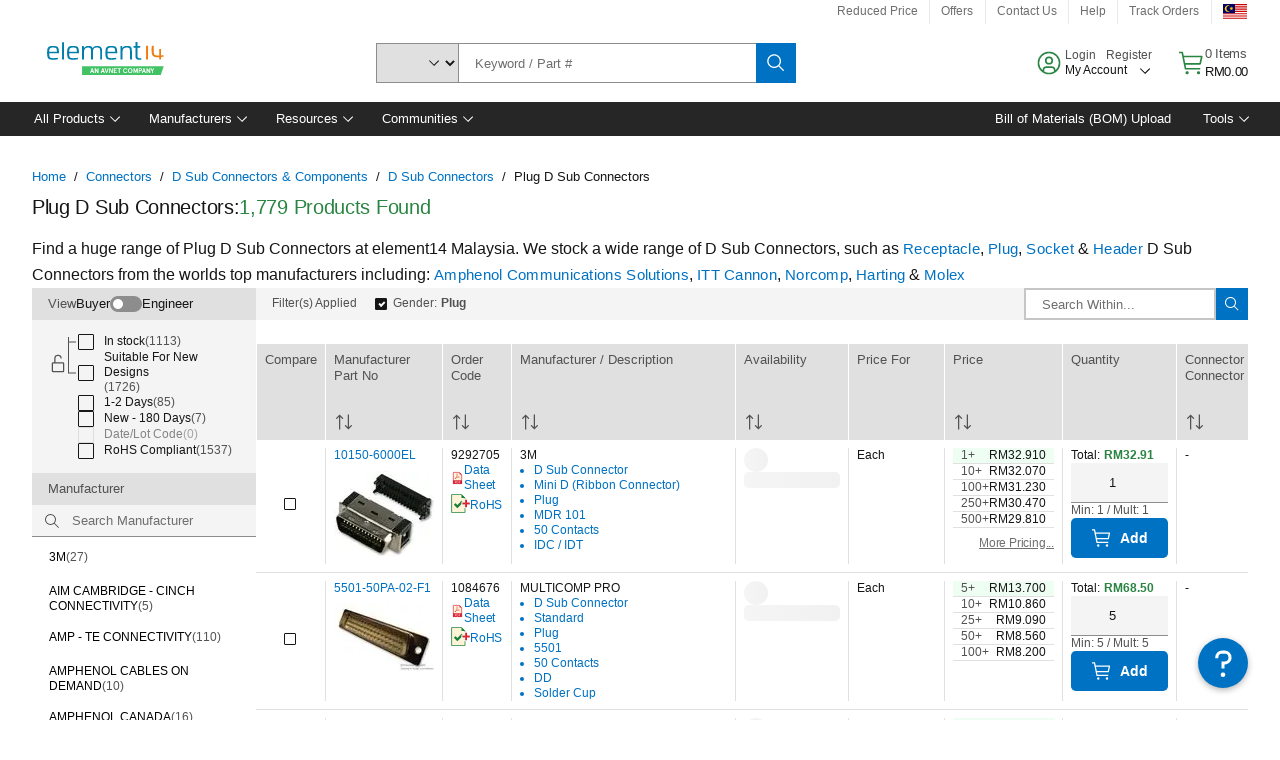

--- FILE ---
content_type: application/x-javascript;charset=utf-8
request_url: https://smetrics.element14.com/id?d_visid_ver=5.5.0&d_fieldgroup=A&mcorgid=106315F354E6D5430A4C98A4%40AdobeOrg&mid=01156674648911266060912702290771568190&ts=1768618665128
body_size: -41
content:
{"mid":"01156674648911266060912702290771568190"}

--- FILE ---
content_type: application/javascript
request_url: https://my.element14.com/PHDSSjIgs60w7wjnANnWwpkriww/m9iYhbSJDNhNkc5m/WiUKVjkHAQ/RGBpS3g/SVRsB
body_size: 169621
content:
(function(){if(typeof Array.prototype.entries!=='function'){Object.defineProperty(Array.prototype,'entries',{value:function(){var index=0;const array=this;return {next:function(){if(index<array.length){return {value:[index,array[index++]],done:false};}else{return {done:true};}},[Symbol.iterator]:function(){return this;}};},writable:true,configurable:true});}}());(function(){Fc();var Dc;TlC();K5C();var Vn=function(qW){var Lq=1;var tt=[];var Xq=Dc["Math"]["sqrt"](qW);while(Lq<=Xq&&tt["length"]<6){if(qW%Lq===0){if(qW/Lq===Lq){tt["push"](Lq);}else{tt["push"](Lq,qW/Lq);}}Lq=Lq+1;}return tt;};var kd=function(Wt,zb){return Wt&zb;};var UL=function rd(WS,sb){var t5=rd;do{switch(WS){case Nz:{ZD=Fd+DJ-bS+Q8*Kl;cq=Jb*Ml+L5+qt+Kl;Ov=TP+z0+Kl*L5+Q8;WS=C4;LS=bS+TP*Ml*qt-Q8;SS=qt*Ml*L5+DJ*Kl;}break;case vK:{return FD;}break;case Hz:{Lv=DJ*pE+Fd*qt-Ml;q5=z0*qt*pE-Kl*L5;lE=z0-Q8-Kl+pE*DJ;Mv=Kl+Q8+TP*Ml*Fd;LE=Q8*qt+Fd+z0*pE;sv=Jb-Fd+TP*pE+bS;g0=Kl-Jb*bS+Q8*pE;WS=vG;PD=DJ+Fd*L5*z0-TP;}break;case hH:{j0=pE*bS-L5*qt+z0;bd=qt+pE+Jb*DJ*Fd;At=qt*pE*TP+Fd+Kl;WS=V4;K5=Kl*TP*bS-pE+qt;q0=DJ+bS*pE+L5+TP;nn=Jb*z0*TP*bS+Q8;}break;case nI:{L8=DJ*L5*qt*Q8+bS;WS+=tw;bv=pE+L5+Fd+qt+Kl;r5=pE*DJ+qt-bS*Ml;KD=L5*qt*Kl*TP*Jb;lD=DJ+TP*Fd+bS;kb=Jb+Fd*Q8+bS+TP;EJ=Jb+TP+Fd+bS+pE;}break;case YC:{db=z0-qt+L5*pE+Jb;Vt=+[];b0=bS+pE*Jb-z0-L5;Xk=L5-Fd+bS*Kl*DJ;kD=Kl+Fd+TP*z0+qt;HW=TP+z0+L5-Kl+Jb;WS+=pV;}break;case B:{wD=L5*TP+pE*Ml*Jb;WS=U3;p5=Jb*DJ*Kl*Ml-qt;IS=L5*qt*Ml*DJ*bS;vv=Jb*Q8*Fd*Ml;JP=qt+z0*Jb+TP*pE;KP=DJ*TP*Kl+bS;}break;case NV:{WS=Dz;zl=qt*DJ+bS*Kl*Ml;jE=Fd*TP+z0+L5+Kl;OE=Jb+qt-DJ+L5*pE;Kt=pE*Ml-z0+Q8*Kl;rv=TP+Kl+pE+L5*qt;}break;case rO:{TJ=z0*L5*Fd-TP-Ml;WS=jU;Ad=Fd+pE+TP*DJ-Ml;Nk=Kl*DJ*TP-Q8+Ml;Vq=Ml*Fd*Jb*qt-Q8;H5=DJ+Fd*z0-Jb-bS;jb=DJ+Kl*Jb*bS+Fd;nt=z0*Fd+qt+DJ-L5;fv=Kl*Ml*DJ-Q8-Jb;}break;case nK:{z8=Kl*Fd+Q8+L5+TP;ZP=Fd-TP+Jb+Ml*pE;OD=DJ*pE+Fd*L5;WS=YU;Ng=TP*z0*Kl+bS+DJ;}break;case fK:{WS=nG;K9=z0*Jb+TP*Fd*qt;pQ=Fd*Ml+Q8*z0*TP;Jx=z0*L5*Jb*bS+pE;f6=pE*bS+Fd+Jb;Yx=pE*DJ-Ml+z0+qt;L6=Q8*TP*L5+pE*bS;}break;case KI:{return Dm;}break;case vI:{pX=qt*DJ+z0*pE-bS;zX=pE*L5-Fd+TP;Qr=TP*pE-L5-z0+Fd;fj=pE*bS-Jb+Ml+DJ;WS-=IA;}break;case xw:{WF=Q8+L5-DJ+bS*pE;LN=TP*z0*bS+Ml-Kl;fg=pE+z0*Ml*Fd+Jb;g9=pE*Q8-L5-Kl+Jb;Lj=Q8*pE-TP+Kl+bS;DQ=Q8+bS*z0*TP+L5;WQ=pE*DJ+Ml*bS+Fd;vQ=Fd*TP+z0+pE+bS;WS=dV;}break;case bC:{xF=TP*pE-Jb*bS+qt;Pm=qt*Q8-DJ+Ml*Fd;g2=DJ*TP*z0+Jb+bS;A6=L5-Q8+Kl*Fd;Jj=pE*L5-Fd+bS*Q8;WS+=Y3;nh=TP*L5+pE+z0-DJ;Gx=pE*z0-qt+DJ+L5;}break;case jO:{HF=z0*TP*Ml+Jb*DJ;n9=TP+Kl*DJ+pE-qt;J2=DJ*bS+Fd+Kl*TP;WS-=Aw;M9=Kl+z0+bS*Fd-pE;xX=Q8*Fd+qt+z0*bS;Y9=Fd+L5+Jb*TP*bS;Vr=z0*Fd-bS*Ml+TP;L9=z0*Fd-Ml-Q8-DJ;}break;case PG:{Oj=bS*TP+Q8*Ml*Fd;Kx=Ml*pE-Q8+Kl-bS;WS=As;PN=z0*pE-L5*Kl+qt;mp=Q8+bS+DJ*L5*TP;wx=qt*TP*pE-z0*bS;Z7=bS*pE-Fd+z0+Kl;tr=pE*Kl-Fd-Jb-DJ;}break;case YV:{wR=bS*Jb+TP*pE-DJ;kf=L5*Fd-Ml+bS-TP;WS=Ez;EN=bS+pE*TP+Ml;Xm=DJ+Kl+TP*z0*L5;}break;case js:{nR=Q8+Jb*L5*bS*TP;WS=fV;Rr=Fd+TP*z0*L5+pE;qQ=Jb*pE+Q8+TP*DJ;ZX=Fd+TP*pE+Q8-Kl;}break;case Kw:{sX=pE*Q8+bS+Jb*Kl;WS+=NG;Er=TP*L5+Kl*Ml*z0;fr=L5+DJ*pE+Q8*TP;M6=bS-Fd-Jb+pE*Kl;Im=Q8*Ml*z0*bS-Jb;}break;case rw:{Br=Kl-z0*TP+pE*bS;WS=fK;F7=pE*z0+Jb-bS*qt;KR=Jb*L5+bS*pE-z0;PB=pE*DJ-Fd+Jb+qt;Xj=Fd+Ml-z0+bS*pE;}break;case p3:{Kr=Kl*Jb+Ml*Fd*Q8;WS-=qI;HQ=qt*L5+bS*Fd+Q8;Nf=TP*Ml-Kl+pE*Q8;vp=L5*TP*DJ-Fd+pE;}break;case Cz:{X9=DJ*pE+z0-qt;EF=pE*DJ-TP*L5+Ml;WS=t4;JN=DJ*L5*TP*Ml+Jb;sB=Ml*L5+pE*Q8+z0;w2=TP*Kl-Fd+pE*Q8;IX=TP*Kl*Q8+Jb-z0;}break;case S3:{Pr=bS*pE+Kl*DJ-TP;WS=Cz;BX=qt*z0*Fd*Q8+bS;Fg=qt*Jb+Ml*pE+TP;W2=Kl*Q8*z0+pE+Ml;Op=z0*pE-DJ+Fd;VF=DJ*Q8*Fd+L5+bS;w7=Jb+TP*L5*DJ+Ml;}break;case tH:{SX=z0+Fd*Ml*DJ-Jb;EQ=Fd*Kl+Jb*z0;lj=bS*z0+DJ+TP*pE;bf=qt-L5+pE*bS-DJ;WS=p3;Gg=bS*Jb*TP*L5-qt;Uh=bS*L5*Jb*Kl-Fd;S9=Q8*Fd-qt+pE*z0;zN=Jb+Fd*Kl+Q8+Ml;}break;case BH:{Wj=pE+Fd*Kl+bS*z0;w9=TP*pE-L5-DJ-Fd;NQ=pE*z0+Ml*DJ*Jb;TN=Kl+Jb+pE*L5;Y2=TP*Kl+Fd*DJ+bS;Tm=Tj-H2+KB+Y2;WS-=tV;}break;case zK:{Bx=bS*pE-Jb*TP-Ml;Cx=L5*DJ+TP*qt*pE;PF=L5*Fd*Q8-qt-DJ;c9=TP-Fd-DJ+Kl*pE;z7=bS+DJ*pE+Kl-TP;WS=gc;T9=Q8-Kl-z0+L5*pE;}break;case NK:{WS=YC;z0=L5+Q8-Ml;DJ=L5*Ml-Q8+Jb-z0;TP=qt*L5*Ml-z0;bS=qt*DJ-L5+z0;Kl=Q8-qt+TP-Jb;Fd=z0+bS*qt+Kl+TP;pE=DJ*TP+Fd-Q8+bS;gp=L5-DJ+Jb*pE*Q8;}break;case I3:{rr=Kl+bS*qt*pE;ER=TP*Q8+bS*z0*DJ;cN=Q8*pE+DJ-bS;WS-=UM;Bf=DJ*Q8*z0+qt;MQ=DJ+pE+Fd+z0*L5;kg=Fd*Q8*qt*L5;jf=pE+DJ*TP+bS*qt;G7=L5*z0*bS*Q8;}break;case zH:{ZF=Fd*L5-TP;zB=qt+Q8*pE+TP+L5;gx=TP*Q8*Kl-z0;H6=L5*TP*bS+z0+Jb;WS+=AH;r2=z0*Fd*Ml*qt+bS;UR=z0*pE-Q8-qt+Fd;}break;case FT:{cg=bS*TP*Jb+pE-Kl;QB=pE+Jb*DJ*TP+Kl;hQ=TP+qt-Q8+Fd*DJ;WS-=mT;Wx=pE*Jb+Fd-Q8+TP;Ap=Fd*z0+Kl*L5-TP;}break;case pO:{rF=qt-z0+Kl*DJ*TP;Yj=TP*Jb+pE*L5*qt;m2=pE*TP+Q8+z0*bS;WS-=SH;jX=z0*pE+TP-Q8*Fd;c6=Q8*qt*pE+DJ-Kl;zh=Kl+DJ*z0*TP-Ml;HN=L5-Q8+Jb+Kl*Fd;r7=Jb+Kl*qt*DJ*TP;}break;case YO:{Am=Kl*Fd*Jb-qt;sF=bS+Ml*L5+pE*TP;T2=Kl+Fd+pE*bS-Jb;sr=DJ*Q8*Fd+qt-L5;xQ=DJ*pE-Q8+z0-Fd;sm=pE*Jb+L5-Kl-Q8;V2=Jb*DJ*Fd+L5*qt;WS=pU;b6=z0*pE-Ml*Q8-TP;}break;case pw:{WS+=UA;kp=qt+L5+Q8*pE;j6=z0+qt+Fd*DJ+pE;YQ=qt+Fd*Jb*bS-Ml;wf=DJ*L5*TP+Fd+pE;}break;case R:{WS+=UH;JX=bS*pE*qt+Fd;lr=qt+z0*Kl+pE*TP;Af=Q8+Fd*L5-TP+DJ;S7=pE*L5+Jb+Fd+qt;DX=qt+Fd*z0+Q8+Jb;}break;case pz:{WS+=CV;Hg=Kl*Fd-pE+Jb*bS;Hm=Ml*z0-qt+Fd*DJ;O7=Fd*bS-L5-TP-qt;J9=bS*pE+qt+Fd*L5;}break;case C:{while(K2(Q6,C9[p9[Vt]])){R9()[C9[Q6]]=vR(k9(Q6,QL))?function(){Vj=[];rd.call(this,FI,[C9]);return '';}:function(){var sx=C9[Q6];var Lx=R9()[sx];return function(gB,SN,O9,Nh,k6){if(mj(arguments.length,Vt)){return Lx;}var jp=rd.call(null,hG,[gB,HW,O9,Nh,Kl]);R9()[sx]=function(){return jp;};return jp;};}();++Q6;}WS=GA;}break;case R4:{Q2=pE*Kl-TP+DJ-L5;UX=Fd*DJ-pE-L5+Ml;WS=fG;XX=Jb-Kl*Q8+pE*DJ;Kp=z0*L5+Kl*TP+Ml;Zm=TP*Jb+bS+DJ*L5;}break;case KU:{Jh=z0*bS*Kl-Fd+Q8;f9=Jb*TP*bS+DJ*Fd;WS=Oz;fh=DJ*Kl+Fd*bS-Q8;Lg=L5+Jb+bS*Kl*z0;zj=Kl+TP-Q8+pE*Jb;NF=Kl*TP-z0+Fd*Q8;}break;case Kc:{Ph=pE*bS-Kl*Jb;FX=Kl+Ml*pE+Jb-L5;Hx=pE*DJ+bS-L5+TP;hf=TP*L5*Ml*Q8+bS;Bm=pE*Q8+L5-Ml-z0;x9=bS-Fd+Kl*pE*qt;wj=DJ-TP+Fd*z0*Q8;WS=JH;}break;case DA:{Zf=Ml+z0*bS-Jb+TP;fx=Jb*Kl*qt-Q8+L5;WS-=rG;jj=z0*bS+L5-Jb+Q8;sR=L5+Fd+Kl*qt+Jb;Or=L5+qt+Fd-z0+Ml;Zr=Q8*DJ+z0+L5+bS;PQ=z0+bS*L5-Q8+DJ;wm=Q8*Kl-z0+L5+TP;}break;case FK:{Rh=z0+bS*DJ+TP;Gh=z0+bS*Jb+Ml*qt;jx=DJ*qt+Kl+Fd*Jb;XN=Fd*Jb+TP-Kl;WS-=vG;q2=Fd+bS+DJ+Ml+TP;}break;case V3:{NX=z0+DJ*Kl+Q8*bS;WS+=gU;vh=Fd+Kl*DJ+z0*qt;gm=Fd*Kl-qt+Jb-TP;t9=Kl*Jb+L5*Ml*z0;d9=Kl+Fd*Jb+DJ*pE;sp=qt-Q8-pE+Fd*DJ;}break;case MV:{l2=pE-TP+z0*bS*Q8;Jr=Q8*Fd+Jb+pE*z0;UF=bS*Jb*Kl;WS=pH;K7=z0+Kl*bS-qt+pE;mf=pE*bS-qt-TP-L5;Jp=qt-TP+pE+Kl*DJ;}break;case rC:{FN=TP+Ml*z0*Fd+qt;N9=DJ*bS*Kl-L5*Ml;Tj=TP*z0*Ml+pE-L5;WS-=H4;kQ=Jb*Fd*DJ-TP-Q8;I7=pE*Jb-L5-Ml+DJ;dj=bS*pE+TP*Ml-Q8;G6=bS+pE*L5+qt+DJ;OQ=TP-Jb+Q8*DJ*Fd;}break;case MK:{x2=qt-Ml+DJ*TP*Q8;xB=pE*L5+Fd+bS;Eg=pE*Ml+TP*L5;p7=DJ*pE+Ml+Fd+bS;WS=rO;ON=bS*pE-TP+L5+Fd;E9=DJ+Jb*Fd*qt*Kl;Wr=pE*Kl-Q8*L5+Jb;}break;case As:{l6=Ml*DJ*bS+Fd*TP;E6=Kl+Fd+z0*pE+Q8;Xg=Q8*z0+Ml*Fd*TP;Og=qt+L5+Q8+pE*z0;WS-=X4;}break;case FM:{cB=Jb-DJ+Kl+TP*Fd;R7=Jb*Q8*TP*z0;Qp=bS*z0-Jb+Kl*Fd;E2=L5*Ml*Fd+TP*bS;WN=TP*pE-Kl+z0-DJ;WS=IH;V9=pE*Ml+DJ+z0*Kl;vB=bS*pE+Kl*DJ+qt;D6=qt*pE*TP-Kl+bS;}break;case Oc:{lQ=Kl*z0+Fd*TP*Jb;Bp=DJ*bS-Jb+pE+L5;pB=Q8*Fd+TP*Jb+L5;IR=Fd*z0-Ml+DJ*bS;Rm=qt+Kl*Jb*Fd+DJ;WS-=dT;MN=Fd*bS-Kl*z0+L5;}break;case fT:{f2=z0+L5-Ml+Fd;cR=qt+Ml-Q8+DJ+Kl;TB=Q8+Ml*L5-Kl+DJ;WS=DA;lf=Q8+Jb*Kl+qt+L5;}break;case zs:{WS-=L;QX=Q8+Fd*Ml-TP-z0;mN=Fd+pE*TP+L5*Q8;gr=qt*Ml-Fd+bS*pE;Vx=Q8*L5*Fd*qt+Ml;}break;case YU:{kR=z0+DJ*Fd*Q8;V6=pE*Q8-Jb*L5-Fd;qN=pE+Kl*TP*DJ-Q8;mg=TP+Fd*Jb*bS;WS-=xO;Ox=Kl*Fd+TP-bS-z0;}break;case KC:{zr=Jb+Kl+bS*DJ*L5;br=Fd*z0-L5+pE;Kg=Q8*qt-DJ+Fd*TP;Gj=pE*z0+Kl-Fd*L5;wF=Ml*Jb*pE+L5*DJ;nj=z0*Fd*Jb-TP+bS;WS-=Mz;}break;case gc:{SQ=Kl*Q8+Ml*Jb*pE;WS=qO;L7=Fd+pE*Q8+Jb;OX=pE*Q8+Ml+Jb;Lh=bS*pE+z0*Kl-DJ;}break;case KG:{Ih=pE*Q8-DJ-Jb-qt;WS=jC;IB=bS*Q8*z0+TP*Kl;Xp=bS-Q8+L5*Jb*TP;Z9=TP*DJ+bS*Q8;Hj=Jb-Fd+pE*qt*L5;}break;case tC:{nx=Kl*DJ+pE*Q8+TP;BN=Fd-TP+Jb+bS*pE;x7=L5+Kl*z0*TP+Jb;Hh=bS+pE*TP+Fd*qt;zQ=L5*z0+Jb*qt*pE;J7=pE*TP+z0-Ml*Kl;D9=pE*Kl-DJ+qt;WS-=c3;}break;case J3:{WS+=q3;var LF=qj[TQ];var Lr=Vt;while(K2(Lr,LF.length)){var Ux=rL(LF,Lr);var wg=rL(NL.Hs,qx++);px+=rd(bT,[kd(Pj(kd(Ux,wg)),b7(Ux,wg))]);Lr++;}}break;case dz:{WS=GT;M2=Kl+DJ*pE;Wf=Ml*qt*TP*Fd;cp=Ml*TP*Fd-L5-DJ;Aj=L5-Q8+Jb+pE*DJ;jg=TP-Fd+pE*DJ;}break;case rV:{WS+=MV;g6=DJ+L5+TP+Kl-Ml;fX=Kl+Jb-Q8+Ml*DJ;rx=L5+Fd-Ml*qt;NN=Ml+TP+Jb+bS+L5;}break;case dH:{var AX=XQ[xL];WS+=vG;for(var f7=Vt;K2(f7,AX.length);f7++){var hF=rL(AX,f7);var R2=rL(pr.LM,Rj++);Gp+=rd(bT,[kd(Pj(kd(hF,R2)),b7(hF,R2))]);}}break;case QM:{n7=Jb+qt+z0*Kl*bS;tR=Q8+L5+bS*DJ*TP;Ah=TP*Fd-pE+qt-Jb;jB=Kl+Ml+z0*pE+L5;Fp=Ml+pE*z0-Jb;Vh=pE*Ml-Jb+z0*Kl;H7=Fd*DJ*Q8+Ml-z0;KB=Jb+z0*Kl*bS-DJ;WS=cK;}break;case lz:{sf=Ml-TP+pE*L5-Fd;nr=DJ*TP*bS+qt+pE;fN=Ml*TP-L5+bS*z0;WS=w;H9=TP*Ml*qt*bS+Q8;Mp=Kl*z0+Fd+Ml-L5;Tp=Kl*Jb*Q8*L5;X2=z0*pE-qt+Q8*Kl;sN=pE+bS*L5+TP+qt;}break;case zA:{WS-=GM;dX=pE*bS+Q8+Ml*qt;cm=Fd*z0-TP-Jb;XB=TP*Fd-bS-qt-pE;nQ=Ml*Fd-Jb+pE-DJ;Wh=z0+Ml*DJ+L5*Fd;Dx=bS*Jb*Fd+L5-Ml;}break;case pV:{var Dm=wB([],[]);WS+=Sz;Q7=k9(tp,bF[k9(bF.length,qt)]);}break;case TO:{return Gp;}break;case cH:{v9=TP*DJ+bS*pE+qt;xh=L5+pE*qt*bS+Kl;tf=L5-Q8+pE*qt*TP;km=bS*Fd+pE-z0+Jb;X7=Q8*pE-DJ+TP*qt;WS=Ys;}break;case C4:{Zp=TP+z0*DJ+Ml+Kl;bp=DJ*bS+Fd*Ml+Kl;WS+=pG;r6=Jb-qt+DJ*Kl+L5;l7=Jb*Fd-Ml+bS+Q8;w6=qt+Jb*Fd-bS+Q8;}break;case AI:{WS-=dK;return px;}break;case nT:{sg=Ml*pE-TP-z0+Q8;lg=Q8*z0*DJ+Fd*Kl;t6=z0*pE-bS*Jb-qt;Up=Ml+Q8+z0*bS*TP;Ff=Fd*Q8*L5-qt-Ml;Yr=pE*bS-Fd-Q8*qt;kh=L5+DJ*Fd*Q8;WS=OA;}break;case UT:{ph=TP*pE+Fd+z0*Ml;UB=pE*DJ+TP*Ml+Kl;Df=pE+Q8+L5*qt*Jb;VQ=Jb*TP*L5+z0*pE;fm=z0*L5*Kl+Fd+Q8;WS+=rw;}break;case SU:{vg=qt+bS*Fd-Ml-TP;pj=DJ*bS+Fd*Jb*Ml;B9=L5-Jb*DJ+bS*Fd;WS-=wG;KQ=z0+TP*qt*DJ*Q8;Ug=Jb*Fd*DJ+qt;dr=pE-TP-qt+Fd*DJ;Wm=TP*Kl*L5+z0+Jb;fQ=L5*Fd-Kl+pE+z0;}break;case JH:{vx=TP+pE*bS-Kl*L5;Cj=pE*TP-Kl*z0-bS;AN=Fd*Q8*DJ;mm=pE*qt*bS+Kl+TP;R6=bS*pE-TP+Ml;WS=FM;r9=Fd+TP*bS*z0+qt;}break;case Ew:{var xL=sb[hV];var Mx=sb[bT];var Gp=wB([],[]);WS+=WO;var Rj=q7(k9(Mx,bF[k9(bF.length,qt)]),s9);}break;case YA:{Bj=z0+pE*TP-DJ-Q8;Fm=Jb+Kl*Fd;WS+=k4;nF=DJ*z0*Jb*bS+TP;}break;case mw:{Zg=qt*Jb*DJ*Fd;Sr=Kl*z0+L5*qt*pE;AQ=DJ*Q8*Jb*TP+Kl;WS=zz;QN=DJ+pE*L5+TP*z0;}break;case d4:{X6=z0*Jb+TP*pE-bS;wX=pE*Kl-Q8-Fd-TP;A9=qt+pE*TP-L5;WS-=v3;GR=pE*L5+Kl+Ml+DJ;S6=bS+DJ*Fd+Jb;dp=Kl*pE-Q8*L5+DJ;}break;case JA:{WS-=BU;F9=Jb-Kl+pE*L5-bS;Vp=Q8*pE-z0-Ml-Kl;Dg=L5*Ml*Fd+qt+TP;P9=Fd+Q8*bS*qt*Kl;qr=Fd*DJ+bS*z0+pE;vr=bS+z0*pE-Fd+qt;}break;case sM:{xr=z0+DJ*bS*Kl+Q8;KF=Fd+DJ*pE+z0+TP;Fr=pE*DJ-L5;WS-=Ks;d6=Kl*qt*Fd-Q8*L5;rp=Fd+bS*pE+z0*Ml;ff=TP+qt-Fd+Kl*pE;dg=Q8*pE-Jb-z0;pN=qt+z0+Fd*Kl+Q8;}break;case H4:{lB=bS*pE-Fd+qt-Q8;WS=sM;EX=Ml+DJ*Kl*TP+pE;sQ=Ml*DJ*Fd*qt-Kl;wQ=pE*z0-bS+L5+qt;rX=qt-Fd-DJ+bS*pE;}break;case Lw:{GQ=z0*pE+TP-Jb*Kl;Th=DJ+Q8+pE*qt;A2=z0+TP-bS+L5+pE;WS=UT;Dh=pE*Ml+L5*bS+Q8;l9=pE+Fd-bS-Kl-Jb;}break;case OT:{mX=DJ*Jb*Kl*Ml+TP;pL=TP+pE-z0+Fd;Um=qt+L5+Jb+pE*Q8;ZL=pE*Ml+bS*TP*z0;WS-=NU;KN=Fd*L5*Q8-pE-Ml;zp=TP*L5*bS+DJ+z0;Hp=TP*pE+L5+Fd;mr=Q8*z0+DJ+Jb*Fd;}break;case nw:{q9=Ml*TP+z0*pE;WS=nK;wN=Q8+Jb+DJ*Ml*Fd;h9=L5+Q8*Ml*Fd;gX=Jb+Fd+Kl*TP*bS;Uf=Fd*Kl+pE+qt-bS;P6=Ml*Fd*DJ-bS*qt;}break;case Dz:{N2=bS*pE+L5+Ml+Q8;WS-=QU;lh=L5+Jb*qt*Kl*z0;VN=L5+pE-Q8*Ml+Fd;mF=pE+z0+Kl+DJ+Q8;C7=pE-z0+TP*Q8*qt;mx=L5+Kl-Fd+pE*DJ;bQ=pE+Ml*Kl+qt;Qg=Kl*qt*pE-Fd-bS;}break;case tU:{Y7=Fd*Ml-Jb+L5*pE;DN=bS*qt+L5*pE-Q8;Yf=Fd-qt-L5+pE*bS;Kh=Q8*qt*Fd*DJ-bS;qR=Fd*Ml*z0-bS-L5;RN=Q8+DJ*pE*qt-Ml;WS+=NG;}break;case zz:{qp=Kl+DJ+TP*pE;WS-=TC;WB=z0*pE+L5*TP*Ml;p2=bS*pE+L5+TP+Fd;RQ=Q8*qt*Fd*L5-TP;Sm=bS*pE-Ml-TP*L5;cf=qt+TP*bS+DJ*pE;}break;case zC:{Ch=Q8*bS*DJ-z0+Kl;WS+=NV;Vm=TP+DJ*Fd-Kl+qt;gh=Ml-bS+DJ*Fd+z0;z6=DJ+bS*TP*Ml+Kl;}break;case E3:{bX=Kl*z0-Ml*L5+bS;M7=L5+TP*bS-Kl;Wp=TP-qt+DJ*bS+Kl;q6=bS+z0*Q8+Fd+Ml;j2=Q8-Jb+bS*Fd-DJ;WS-=tw;fB=Kl*Fd-pE+L5*z0;Jm=TP*bS*Q8-DJ-Kl;}break;case fV:{E7=pE-Q8*qt+Kl*Fd;sj=Jb+DJ*TP*Ml*Q8;QQ=Jb*pE+Kl*DJ-qt;Lm=Ml+Fd*Kl-TP*DJ;WS+=rG;tF=Fd*bS+Kl-Jb;JF=Ml*L5+DJ+pE*bS;}break;case KV:{Rp=qt*L5*Ml*Jb*Fd;Ej=L5+pE*z0-qt-Fd;zR=Fd*Ml+z0+bS+L5;WS-=ws;mh=qt*Kl+z0+pE+Ml;rQ=z0*Kl+Q8*Fd*L5;rh=Kl*DJ+z0*bS+Jb;nB=DJ*pE-bS+Kl+TP;TF=Ml-qt+Q8*L5*z0;}break;case vO:{pg=L5*pE+z0+qt+Kl;WS+=Y;C6=Kl+L5+Fd*DJ*Q8;JR=Fd*bS*Ml-L5-Kl;Nm=L5*pE+Fd-TP*qt;UQ=Fd*L5+z0+pE*bS;hg=Kl*Fd+pE+z0-TP;}break;case lM:{cQ=TP*Ml+L5+Fd*bS;LX=pE*bS+L5+Fd;hL=bS*pE+Kl-Ml+z0;WS+=OG;Tx=TP*pE+Ml+qt+z0;Bh=pE*TP-Fd+DJ;pp=DJ+L5*pE-Jb-bS;}break;case gT:{WS-=AO;N6=Jb*Kl*DJ*Q8+bS;jQ=z0*L5+Ml*pE+Fd;Ax=pE+Jb*z0*TP*bS;gN=qt-Kl+Fd*L5-TP;}break;case S:{jN=TP*pE+qt+Fd+Jb;Q9=L5*pE+Jb*Kl+Fd;U2=L5-Fd+bS*pE;kj=Kl*z0+pE*bS-Q8;bN=z0*Fd+TP+L5*pE;lN=Kl+pE*L5-qt+Jb;WS+=ws;}break;case EO:{Xh=TP*pE-Jb-Kl*Q8;T7=z0*TP*bS+Fd-Kl;TR=pE*TP-L5*Jb-Fd;xf=pE*DJ-Jb+bS+TP;Xx=L5*DJ*Kl+bS*Ml;WS=B;VR=Q8*L5*DJ+Fd*Kl;W9=pE*DJ+Q8*Jb+Kl;zx=TP+Jb+DJ*pE-Fd;}break;case hI:{C2=Q8*z0+Jb*pE-Ml;Zj=bS*Fd-z0*DJ*qt;Pp=L5*Q8*TP+Fd+Kl;Fh=Ml*Kl-Q8+z0*Fd;WS=zC;I9=Q8*TP-Kl+Jb*pE;Nr=Kl*Q8*TP-pE-Fd;}break;case qw:{tm=bS*Fd+TP+Ml-Jb;T6=Fd+pE+bS*Ml*z0;Dp=z0*Fd+bS*Kl;p6=L5+Q8+Kl*TP*Ml;WS=AU;c2=pE*Kl-Jb*bS-qt;LQ=Kl*Jb*TP+pE;D2=Kl+DJ*bS*L5-TP;rg=z0+Kl+TP+bS*pE;}break;case gH:{qm=Jb+qt+bS+Kl-z0;WS-=ps;dF=Ml-bS-L5+z0*Q8;jh=Jb*Q8+L5*DJ+bS;cX=TP+Q8+bS-Jb;Uj=Fd+L5+Jb*Q8;ZB=Fd-Jb+L5+Kl-qt;}break;case UC:{HR=L5+pE+DJ+Q8-qt;BF=Jb+DJ+pE+Kl-Ml;WS-=J3;kF=Jb*Fd*DJ+L5*Q8;Z2=pE-Jb-qt+L5*Q8;hB=Jb-DJ+pE*bS+Fd;}break;case cK:{W6=Fd*L5+bS*pE+Ml;pF=qt+pE*z0-bS*Kl;F2=pE*DJ+Fd+L5+Q8;WS=jO;Ij=bS*DJ*Kl+Fd;}break;case nG:{RF=Kl+Fd*z0+pE-Jb;G2=pE*DJ-Jb-L5-z0;Qj=pE*DJ-Fd+Kl+Jb;WS=zK;QF=Kl*z0*TP+Fd;ZN=DJ*pE+qt-Jb+TP;qf=Ml-TP-L5+DJ*pE;I2=pE*TP-Jb-L5-Fd;hh=Ml*TP*Fd-Q8*z0;}break;case qz:{Km=Ml-Kl+L5*Fd;RB=Jb-z0+L5*bS*DJ;WS=IM;bh=DJ*pE+z0+Fd+Q8;zF=Q8*Fd*Ml*Jb-bS;Cf=bS*TP+z0+qt+Jb;BL=z0+DJ+Kl*Fd*Jb;Qh=Fd*z0*Jb-Ml-Q8;}break;case w:{BQ=DJ*z0*qt*Jb-Q8;lF=qt+pE+Fd*Jb+Kl;df=bS*L5-Jb+DJ*pE;bx=TP*z0*Jb-qt-bS;Z6=Kl*TP+z0+Ml+Jb;Gm=Kl+qt+Fd*z0*Q8;WS+=dU;Sx=TP+bS*Kl-Ml+Q8;}break;case RI:{Mh=Q8-L5*Fd+TP*pE;WS+=FV;KX=DJ*Fd+L5-qt;Dj=Ml-Jb+qt+TP*Kl;WX=Fd*TP+bS-qt;}break;case nO:{c7=Fd+TP*L5+pE*bS;XF=bS*Kl+Fd*DJ*Jb;k7=Ml*Jb*pE-Q8-L5;WS=EO;hm=Q8*DJ*Fd-pE-Kl;vj=pE*Q8-Kl+L5+Ml;IN=Fd+bS*TP*Kl-DJ;}break;case xU:{nm=Kl+L5+pE*z0;t7=Jb+Fd*z0*L5-bS;tx=pE*Kl+TP-Fd*qt;Nj=Kl*DJ*Ml*Q8+z0;WS+=YH;Yp=L5*pE+Jb+DJ-z0;}break;case gU:{bB=pE*DJ-Jb+TP*Fd;RL=DJ*qt*pE+L5+TP;Mr=bS-DJ+L5*pE;WS+=XA;K6=Kl*Jb*Q8*TP-DJ;z2=Q8*Fd+DJ*Kl*z0;jF=L5*z0*Ml+bS*pE;}break;case Fz:{EB=Kl-Ml*bS+TP*pE;J6=DJ*Kl+z0*Fd*Q8;fL=TP-Q8*Ml+pE*Kl;xx=TP*Fd+Jb+z0*Kl;Sp=pE-bS+Jb+Fd*TP;WS-=Ow;}break;case z4:{WS=tH;Sh=Q8+Jb*L5*DJ*Ml;cr=Ml-Fd-qt+z0*pE;FB=pE*L5+DJ-Jb+Kl;Mf=Fd*Jb*bS+z0+Kl;JQ=TP+Jb*Fd*Kl-bS;Fj=Kl+TP*Q8+pE*L5;D7=Ml-Jb+pE*z0-L5;lx=bS+Q8*pE+Fd+Ml;}break;case BG:{Ag=Jb*bS+Ml*qt+DJ;Mj=L5+TP-bS+Q8+qt;SF=Kl+qt+L5*Jb-Ml;Ef=L5*TP-Jb+qt-z0;S2=L5+Jb*TP+Ml-z0;WS=fT;QL=Kl+Ml-TP+Jb+DJ;nX=bS*Jb+TP-qt;}break;case VV:{MX=Kl+z0*TP*bS+Q8;Rx=pE*bS+qt-L5*DJ;YX=Kl*pE-DJ*Fd;F6=Kl*TP*DJ-L5*Jb;Zh=qt-Ml-Kl+pE*DJ;WS+=kM;np=Kl*pE-qt;}break;case vG:{nN=z0*pE-bS*qt*Jb;bg=pE+DJ*Ml*Fd-z0;P7=DJ*pE-Ml-Fd*qt;Lp=DJ+Ml-bS+L5*pE;FL=DJ+bS+Ml+pE*TP;WS+=S4;wp=Jb*L5*Kl*DJ;}break;case Bz:{WS-=D3;while(n2(tX,Vt)){if(FQ(cx[p9[Jb]],Dc[p9[qt]])&&xm(cx,fp[p9[Vt]])){if(qB(fp,Vj)){FD+=rd(bT,[kB]);}return FD;}if(mj(cx[p9[Jb]],Dc[p9[qt]])){var gF=Fx[fp[cx[Vt]][Vt]];var Oh=rd.apply(null,[hG,[wB(kB,bF[k9(bF.length,qt)]),gF,cx[qt],tX,Rf]]);FD+=Oh;cx=cx[Vt];tX-=g7(NV,[Oh]);}else if(mj(fp[cx][p9[Jb]],Dc[p9[qt]])){var gF=Fx[fp[cx][Vt]];var Oh=rd(hG,[wB(kB,bF[k9(bF.length,qt)]),gF,Vt,tX,Of]);FD+=Oh;tX-=g7(NV,[Oh]);}else{FD+=rd(bT,[kB]);kB+=fp[cx];--tX;};++cx;}}break;case R3:{WS=Zs;bj=Q8*TP+L5*bS*Kl;CB=Fd+DJ-z0+TP*pE;Vf=bS*pE-Fd+Ml*DJ;DF=z0*TP*bS-DJ-Ml;hj=qt*Q8*pE-TP*z0;wr=Kl*bS*L5+z0*Ml;}break;case Ms:{WS=GA;for(var b9=Vt;K2(b9,OF[kx[Vt]]);++b9){CQ()[OF[b9]]=vR(k9(b9,qt))?function(){Cg=[];rd.call(this,IG,[OF]);return '';}:function(){var dQ=OF[b9];var bm=CQ()[dQ];return function(s7,nf,pf,O6,U7){if(mj(arguments.length,Vt)){return bm;}var mQ=rd(hs,[s7,nf,Zf,O6,DJ]);CQ()[dQ]=function(){return mQ;};return mQ;};}();}}break;case DV:{WS+=ks;HB=Kl+pE*z0+Jb+L5;Ar=Kl*pE-TP-Ml*Q8;vF=z0+Kl+Fd+Q8+TP;Ur=DJ*z0*Jb*Ml;}break;case sG:{th=Jb*pE+Kl*Fd-Ml;wh=qt+L5*pE+Fd;WS+=qK;WR=TP*Jb*Fd-L5-DJ;U6=bS*Ml*L5*DJ+Kl;tj=Ml*Fd*z0-bS*Jb;VX=qt+Ml*DJ*Fd;}break;case U3:{s2=Kl*Q8+Ml*pE+DJ;WS=vI;Kf=bS*Fd-Kl+pE+DJ;JB=pE*TP-qt-DJ+Kl;Gr=TP*DJ*z0*Jb-Ml;}break;case wT:{j9=pE*z0-TP+Fd;GN=qt*bS*pE+L5-z0;rj=Jb-DJ*Fd+pE*TP;Lf=pE*DJ+z0-Fd*bS;k2=pE*L5-DJ+Kl+Ml;WS=U;m7=Kl-bS+z0*TP;IF=z0+bS+Kl+DJ*L5;Ir=L5*pE-Ml-TP*Kl;}break;case IH:{YB=Kl*pE-L5*Fd-Q8;MR=Kl*Jb+Q8+bS*pE;Cm=DJ*Jb*L5*z0-Kl;n6=L5*DJ-Kl+pE*TP;zm=DJ*Fd+z0*pE+L5;d7=Fd+DJ*L5*Ml*bS;AR=Ml+pE*TP-z0;WS=S;qh=DJ*pE+Ml-bS+Fd;}break;case DU:{WS=R3;mB=Kl*pE+Ml-Fd;NB=TP+DJ*Fd+Kl*z0;HX=pE*TP-DJ-L5;hp=bS*qt*DJ+pE*TP;Sg=Ml*bS+pE*z0+Kl;zg=Kl*L5*z0*Jb+Fd;}break;case Zs:{WS=S3;tg=Fd*Jb*L5+TP*Q8;Hf=Ml*bS*Fd+L5*Kl;LB=L5*pE-Ml+z0-TP;Ix=Q8-z0+L5*pE+Kl;Ex=z0*Kl*bS+Q8+TP;W7=Q8+z0*pE-Kl-TP;}break;case wU:{WS=sG;dN=TP*L5*Ml*DJ;Em=Fd*Ml*DJ-L5*Kl;hX=z0*Jb+Fd+pE*bS;Gf=bS*pE+Ml+L5-Jb;}break;case Pc:{kX=bS*pE-Jb-Kl-z0;AF=bS*Q8*Kl*Jb+qt;qF=z0+bS*Fd+pE+DJ;v6=Kl*Fd+bS*Jb+Q8;P2=TP*z0*DJ+Jb*qt;WS+=I4;RX=pE*TP-qt+Fd;}break;case s3:{kr=z0*Ml*TP*Jb;YF=Q8-Kl*DJ+pE*TP;Qm=pE*Q8-Jb*bS;WS=YO;Ig=Ml-TP*z0+pE*DJ;I6=Q8+z0*pE-bS-Kl;Tr=Ml*Fd*TP-Q8+DJ;}break;case t3:{V7=pE*Ml*Jb-bS*Fd;WS=XK;zf=DJ*pE+Jb+z0+bS;m6=L5+DJ*Kl+z0+bS;Om=Jb+L5*pE-Ml-Q8;AB=Kl*z0+TP+pE+Q8;If=Ml*Kl*Fd+L5*Jb;}break;case OA:{CF=L5*DJ*bS+Kl-Jb;L2=pE*L5+Q8*Ml+DJ;v7=Ml+TP*pE-Fd-DJ;Cr=qt+TP*Ml*DJ+pE;tB=Kl*pE-L5-Q8;WS=KC;vm=Fd*TP-DJ-Ml+Q8;}break;case jC:{hx=Jb-Kl+qt+pE*TP;m9=bS-z0-DJ+Ml*pE;lp=z0-Jb+bS+TP*pE;j7=DJ+qt+Q8-Kl+pE;x6=DJ*Jb*qt*bS-TP;gf=z0*Jb+pE-bS+qt;sh=pE-L5+DJ+qt+Ml;WS=V3;tQ=Ml+Q8+pE;}break;case Sz:{bF.push(gg);var Zx={'\x30':rf()[rB(Ml)](Gh,Xf,vR(vR(Vt))),'\x35':Yg()[hr(TP)].apply(null,[jx,pm]),'\x36':FQ(typeof Yg()[hr(Vt)],'undefined')?Yg()[hr(Kl)](DJ,nr):Yg()[hr(Jb)](sf,Mg),'\x39':rm()[FF(Q8)](fN,Q8,H9,rU),'\x48':FQ(typeof Yg()[hr(qt)],wB([],[][[]]))?Yg()[hr(Mj)].apply(null,[g6,N]):Yg()[hr(Jb)].apply(null,[Mp,Tp]),'\x53':Yg()[hr(HW)](KX,X2),'\x59':mj(typeof rm()[FF(Q8)],wB('',[][[]]))?rm()[FF(z0)](vR(qt),Gh,BQ,TX):rm()[FF(L5)](vR({}),vR({}),sN,K4),'\x66':FQ(typeof rf()[rB(z0)],'undefined')?rf()[rB(Q8)].apply(null,[cX,sT,w6]):rf()[rB(DJ)](lF,df,bx),'\x67':rm()[FF(bS)].call(null,vR({}),vR(Vt),Z6,Gm),'\x77':Yg()[hr(QL)](Sx,Q2),'\x78':rf()[rB(L5)].apply(null,[UX,VT,GX])};WS=GA;var Ym;return Ym=function(hN){return rd(RV,[hN,Zx]);},bF.pop(),Ym;}break;case AU:{jr=pE*L5+Q8-Fd*qt;kN=pE+Fd*Jb*DJ;vX=TP*pE+Jb+z0*DJ;fF=TP*Ml-DJ+bS*Fd;Nx=z0*L5*TP+bS+DJ;B6=bS*Fd+TP+z0+DJ;WS=nT;}break;case A3:{ZQ=z0*pE-Kl*qt;xj=L5+Jb*bS+Kl*Fd;WS-=Y3;PX=Fd*Kl+pE+DJ*bS;tN=Kl*pE+Jb-z0;O2=Q8-Jb*bS+pE*z0;Yh=DJ-Fd+Q8*pE*Jb;}break;case Q4:{WS+=BM;CR=z0*qt*bS*L5;cF=Fd+Kl*L5*TP*Jb;gg=Q8+pE+Fd*Jb*z0;Xf=Q8+L5+TP*pE-z0;pm=qt-DJ+pE*Kl-bS;}break;case kG:{if(K2(dB,z9.length)){do{Yg()[z9[dB]]=vR(k9(dB,Jb))?function(){return g7.apply(this,[fV,arguments]);}:function(){var YL=z9[dB];return function(Bg,qX){var Hr=pr(Bg,qX);Yg()[YL]=function(){return Hr;};return Hr;};}();++dB;}while(K2(dB,z9.length));}WS=GA;}break;case fG:{Wg=z0+Ml*L5+DJ*pE;Np=TP+DJ+pE*L5+Fd;Qf=Fd*Jb-Ml+bS*Kl;Tf=pE+DJ+TP+L5*qt;WS+=qG;YN=bS*z0*qt+TP*pE;Y6=TP*Ml*DJ+L5+bS;}break;case XK:{CX=qt-Fd+pE*z0-Kl;TX=Fd*bS-Q8+L5*Ml;DR=Jb+pE*TP-Kl-Fd;xg=DJ*TP+bS*qt+Fd;Mg=Q8-qt+Jb*pE;lR=z0+Fd*TP-L5-pE;WS=cI;gj=L5*TP*qt+z0*DJ;Xr=bS*pE-Jb-Q8*L5;}break;case XU:{OR=DJ+Ml*pE-TP*L5;MB=bS*Fd+Ml-Q8;GB=TP-L5-Q8+bS*Fd;VB=bS+Jb*Q8*Fd-DJ;BB=Fd+TP*pE*qt+DJ;WS=js;IQ=pE*bS-L5-Q8-Kl;CN=Kl+Fd*L5-TP+pE;}break;case Ww:{Cp=Ml*Fd-bS+pE*z0;lm=Jb*pE*Ml-DJ-z0;B7=bS*pE-Kl*L5-Ml;Sj=TP*pE+Kl+bS*L5;WS=R;OB=Kl*bS*TP+L5+Q8;}break;case GT:{WS-=TG;GF=Kl*pE-Ml-L5*z0;Ep=pE*qt*DJ-L5-Jb;qg=DJ*Kl*bS-Q8+Ml;Px=TP+Fd*bS*Q8-pE;}break;case FV:{MF=z0*Ml+Jb*Kl+L5;GX=bS+Kl+L5*Q8-qt;WS+=ZG;Vg=L5-TP+bS*z0-Kl;lX=Ml*Q8+Fd+bS-qt;Rf=bS*L5-Jb-z0;dR=Fd*qt-z0+DJ+bS;U9=TP*Q8*qt+Ml;UN=DJ+z0+TP*Ml*qt;}break;case U:{Kj=Ml*pE+Fd*bS-Kl;Sf=pE*Ml+DJ*qt*Jb;WS=DV;rN=Kl*z0*Jb+Q8+Fd;A7=z0*pE*qt+bS+L5;gQ=Ml+z0*TP*Kl-L5;Tg=z0-TP+pE*bS-qt;}break;case dw:{dh=Fd*Jb*TP+L5+Q8;SB=Ml*pE+TP-z0;Jf=Jb*bS*Kl*Q8+z0;WS=PG;Pg=DJ*bS*Ml+pE*z0;Dr=Fd+TP*Kl*Q8;}break;case cI:{Jg=L5*Q8+bS*pE;cj=pE*TP-Ml-Q8+Fd;Pf=TP-Ml+z0*pE*qt;vN=L5+Ml+TP*DJ*z0;dx=TP-DJ+bS*Fd-Kl;ng=Fd*bS+pE+DJ-TP;WS=RI;}break;case wc:{B2=bS+Fd*Q8+Ml*pE;s6=bS*Kl*z0-Fd+TP;WS=mw;Rg=pE*Q8+Fd*Kl-bS;Mm=Q8*bS*DJ*qt*Ml;jm=Q8*DJ*Kl+z0*pE;Qx=TP*L5-z0+bS*pE;}break;case pU:{Ip=Kl*DJ+L5*pE-Q8;DB=Kl+Ml*L5*Q8*DJ;xN=qt+Ml*TP*Fd;WS=Ww;N7=DJ*pE+TP*Ml*Jb;G9=Fd+Ml+DJ*qt*pE;}break;case cG:{Eh=Ml*Fd+TP*z0;vf=qt+L5-DJ+pE*TP;RCH=TP-L5+Fd*DJ*Q8;rwH=Fd*L5*z0-TP;WS+=TM;FwH=Q8*bS*L5-Ml*Jb;}break;case OH:{BUH=Jb*bS*DJ+qt+pE;XZ=Ml*bS*DJ+pE;bVH=TP*bS*qt*z0+L5;H2=Jb-DJ+Kl*Fd-TP;lUH=Jb+pE*DJ-Kl*bS;WS-=zs;}break;case SC:{bZ=z0+TP*L5*Jb*Kl;XsH=L5*Fd+pE*bS+TP;WS+=fI;cIH=Q8*L5*Ml*DJ;DHH=qt-Fd+pE*TP+Jb;JAH=DJ+pE*bS+TP*qt;FCH=Jb*pE+L5*Kl*bS;}break;case V4:{dGH=bS*Kl*DJ-Q8;NHH=pE*TP-Kl*Q8-z0;w4H=qt+Fd+TP+pE*Q8;WS+=DU;lIH=pE*L5-z0*TP-bS;IMH=L5+pE*z0-Fd*qt;}break;case G3:{WS=gT;nUH=Ml*Kl+Q8+pE+z0;sUH=Kl+pE-TP+bS*L5;qTH=qt+z0*DJ+Fd*Ml;lsH=Ml+TP+pE+Fd+qt;gUH=bS+Kl+pE*DJ+TP;xwH=z0*pE-qt+Kl;TGH=bS*pE+Fd+z0+Q8;c3H=Kl+z0*Fd-DJ*TP;}break;case TM:{C1H=pE+z0*TP*Kl+bS;cZ=TP*pE+bS+L5+Fd;HsH=pE*L5-TP+bS*z0;QAH=Kl*Jb*Q8+pE-z0;rR=TP+Fd*z0-Q8*bS;WS+=DK;RzH=bS*TP*Q8-qt+Kl;}break;case Ez:{WS=tC;EIH=Kl*Jb*z0*bS-Ml;fIH=TP+L5*Kl+DJ*Jb;qCH=DJ*pE-Ml-z0-L5;KY=z0*Fd+Jb-qt-Kl;ZY=L5*pE-Jb*Q8+Fd;VGH=pE*z0-Kl+L5-Ml;}break;case bV:{kTH=z0*Fd+L5*DJ-pE;DCH=TP*Q8*Ml+Fd-DJ;WS-=Ow;HwH=Fd*z0-DJ*TP;QzH=DJ*TP*Kl+qt-bS;gY=pE-Q8+Fd+DJ+qt;qUH=Q8+TP*Ml*L5-qt;vVH=L5*z0+pE+Jb+DJ;}break;case Ys:{fCH=Fd*Ml*Q8+pE-DJ;tAH=L5*Kl+z0*pE+DJ;YsH=pE*L5-z0*bS+DJ;WS-=IA;mCH=Ml*Jb*Kl*L5+qt;tGH=bS*Ml*Fd-Q8+L5;IY=qt-Fd-Ml+DJ*pE;}break;case qO:{jHH=Kl*Fd+TP*Ml-bS;bY=Fd*DJ+TP*Ml*bS;AwH=DJ+z0*pE-bS*Q8;vzH=z0*Fd*qt+bS*pE;XAH=qt*Fd*bS*Jb-L5;QY=Jb*z0*bS*DJ+Ml;WS=qc;NUH=bS*pE-Jb*Ml*Kl;}break;case Cw:{GAH=Jb*TP*Q8+pE*bS;WS=nw;NVH=L5+Ml*bS*Q8*TP;B1H=Q8+Ml+TP*Fd+qt;rZ=L5*qt+TP*Kl*Q8;SY=pE*bS+L5+Fd+z0;DZ=TP*z0*bS-Jb*Q8;}break;case Uc:{s9=DJ*L5-z0*Jb*qt;VTH=z0*TP+Q8*L5+bS;WS=FV;KZ=L5*DJ-Q8+Fd-Kl;XR=Kl*TP-Ml-qt-bS;AZ=Jb+Q8*bS+Kl;bOH=bS+TP*Ml+Fd-Jb;zY=Ml+bS*z0+Kl-Q8;}break;case Nw:{TVH=qt+bS*pE-z0*L5;TzH=pE+z0+Q8*Kl*Jb;GIH=TP*bS*z0+Kl*Jb;WS+=CM;A4H=TP*z0*Kl-L5;zZ=z0*pE+Kl*Jb+Fd;MIH=DJ+pE*bS+Kl;}break;case LU:{for(var fZ=Vt;K2(fZ,IGH[Yg()[hr(Vt)].call(null,UN,bO)]);fZ=wB(fZ,qt)){var XCH=IGH[rm()[FF(Kl)](DJ,BQ,Zm,T4)](fZ);var kwH=RR[XCH];BVH+=kwH;}var ZHH;return bF.pop(),ZHH=BVH,ZHH;}break;case qc:{GVH=Jb*qt+pE*DJ;GTH=pE*Q8-qt-Jb+DJ;IsH=Jb+pE*z0-Fd*DJ;WS=SC;dY=Fd+bS*pE+L5+Kl;CIH=pE*TP+DJ+Ml*Q8;KTH=pE*DJ+Fd-TP+qt;EsH=TP+bS*pE+Jb*Fd;VOH=TP*Kl*Q8+pE*qt;}break;case MT:{hUH=Jb*Fd*DJ+pE*L5;RY=L5*pE+Ml+Fd-DJ;WS+=WH;EHH=pE*DJ+TP+Kl+Q8;OIH=bS+qt+TP*pE+Fd;F1H=Ml+z0+L5+pE*TP;AVH=Fd*Ml*Kl-DJ-pE;NIH=Jb*Ml+pE*DJ;}break;case t4:{wVH=Kl*TP*Q8*Jb-Ml;KwH=DJ*Kl*qt*bS+L5;WS-=fA;BR=L5*Kl*DJ-Fd-Q8;dzH=pE-qt+Kl*Fd+L5;RHH=Ml*z0*Q8+TP*pE;CAH=Jb+pE+DJ*z0*Kl;ssH=Jb+pE-qt+Fd*Kl;}break;case RO:{KzH=Fd*Q8*z0-Kl+pE;gwH=Kl-Fd+DJ+TP*pE;EVH=TP+qt+pE*z0-Ml;WS+=dw;F4H=pE*L5+qt-Ml*TP;g3H=pE+Kl+TP*DJ*bS;d4H=bS+pE+z0*L5*TP;}break;case pH:{kVH=Kl-Q8+L5*Fd-bS;PzH=Ml+Kl*DJ-TP+pE;TMH=Jb*bS+Ml*L5*Kl;bsH=L5*Fd+Q8+z0-Ml;vOH=L5*pE+Q8-qt+DJ;WS-=jV;NR=z0+Fd*L5-Ml;}break;case Y4:{WS+=cM;nsH=Ml*Kl*Fd*qt-L5;GY=pE-Jb+DJ+bS*Fd;pAH=L5*Kl+Jb*pE*Ml;twH=Fd*DJ*Jb+bS-z0;H4H=pE*bS-TP-qt-Q8;FAH=DJ*TP*Kl+Q8*Fd;gVH=bS*pE-Kl-TP-z0;}break;case MM:{HCH=Ml*pE+DJ+Fd*qt;T4H=z0+Kl*DJ*TP-L5;f3H=z0+L5*Fd*Q8;dwH=TP+Kl*qt+pE*z0;ATH=Kl*Q8*TP-DJ+Jb;L1H=L5*pE+z0-DJ-bS;WS+=DH;T1H=L5*TP*DJ+Q8;}break;case Oz:{XUH=qt-L5*Ml+DJ*Fd;WS=hI;XVH=L5*Kl*Q8+TP*Jb;rsH=L5*pE-bS*Ml+Fd;IVH=TP+Ml+pE*z0*qt;PVH=Kl+pE*Jb+TP*qt;}break;case dV:{xHH=Ml*Q8*TP*bS+Jb;IzH=L5*pE-Ml-Q8*z0;tOH=Ml+bS*Kl*z0-Jb;WS=pO;XwH=L5*pE-bS*qt-DJ;}break;case QA:{while(n2(mTH,Vt)){if(FQ(JZ[kx[Jb]],Dc[kx[qt]])&&xm(JZ,lCH[kx[Vt]])){if(qB(lCH,Cg)){Dm+=rd(bT,[Q7]);}return Dm;}if(mj(JZ[kx[Jb]],Dc[kx[qt]])){var K4H=LVH[lCH[JZ[Vt]][Vt]];var wzH=rd.apply(null,[hs,[JZ[qt],mTH,gj,wB(Q7,bF[k9(bF.length,qt)]),K4H]]);Dm+=wzH;JZ=JZ[Vt];mTH-=g7(sU,[wzH]);}else if(mj(lCH[JZ][kx[Jb]],Dc[kx[qt]])){var K4H=LVH[lCH[JZ][Vt]];var wzH=rd(hs,[Vt,mTH,Fd,wB(Q7,bF[k9(bF.length,qt)]),K4H]);Dm+=wzH;mTH-=g7(sU,[wzH]);}else{Dm+=rd(bT,[Q7]);Q7+=lCH[JZ];--mTH;};++JZ;}WS-=IV;}break;case cV:{WS-=hw;M3H=TP+Jb*qt*pE*Q8;Q4H=Ml-L5-qt+bS*pE;W4H=TP+L5*bS+pE*DJ;xZ=L5+Jb+TP+pE*z0;WsH=pE*Ml+L5*z0-Jb;}break;case BC:{WS-=S;TwH=Q8*Jb*pE-TP;dTH=pE*z0+Fd+qt+Jb;dIH=DJ*Ml*TP*Q8-z0;JsH=Ml+L5*pE+Fd+Q8;}break;case IM:{xVH=z0+bS*L5+Fd+DJ;WS=zs;pzH=DJ*pE-Ml*Jb-Kl;ROH=pE*bS+TP+DJ+Fd;dOH=Q8+L5*pE+Ml*TP;}break;case jU:{WS-=UK;QGH=pE*Jb+z0*qt;j1H=DJ*z0+Fd*L5;FzH=Q8*z0*TP-bS;OHH=bS*Fd-TP*z0;cUH=Ml*Jb+DJ+z0*Fd;rCH=TP*Fd+DJ-pE+bS;}break;case FI:{WS=C;var C9=sb[hV];var Q6=Vt;}break;case QU:{xCH=Q8*TP*Ml*DJ-L5;mY=Kl+TP*pE+z0+Fd;c1H=L5+z0+Fd*DJ+qt;zIH=bS*pE-L5*DJ;WS=pz;FZ=pE+Fd*Q8+DJ+L5;cTH=TP*Jb+Fd*DJ-Q8;}break;case Wc:{bAH=pE*Ml+TP-Kl*qt;X1H=Jb*bS*z0*Kl+Ml;ZCH=Kl-L5+pE*Jb*Q8;sVH=qt+Kl+pE*bS+DJ;jY=L5*Fd*z0+Jb-Ml;WS-=Y4;jCH=Q8-z0+pE*DJ;}break;case YT:{LTH=z0*Jb*DJ;BGH=Kl*TP-z0-DJ;Of=DJ+Fd-TP+z0*bS;dZ=Q8*Fd+pE+L5*Jb;fOH=pE*Q8+Jb+Ml+DJ;WS+=EI;UwH=Q8+bS*z0*DJ-L5;g4H=TP*bS+Ml*DJ;}break;case NG:{WS+=ZU;var TQ=sb[hV];var N3H=sb[bT];var RAH=sb[fV];var px=wB([],[]);var qx=q7(k9(N3H,bF[k9(bF.length,qt)]),Kl);}break;case T3:{var QsH=sb[hV];WS+=g4;pr=function(hCH,q4H){return rd.apply(this,[Ew,arguments]);};return rY(QsH);}break;case dA:{O1H=Jb*z0*L5*TP+Ml;H1H=bS*Kl*Q8+pE+Fd;ETH=Kl*bS+Fd*TP*Jb;r1H=pE*TP+qt+DJ;WS+=xM;YGH=TP*Fd+z0-Ml+bS;kHH=Q8*qt+bS*pE+Fd;}break;case tw:{V4H=Ml*pE+L5*TP*Q8;CwH=Jb+pE+Fd-Kl+DJ;vCH=TP*pE-Kl-qt-bS;WS=bV;EzH=DJ*TP*z0*Jb+Q8;}break;case hT:{var z9=sb[hV];rY(z9[Vt]);var dB=Vt;WS+=cs;}break;case EH:{E3H=Q8*Fd*Ml-bS-L5;GwH=Jb*Kl*Fd-L5;WAH=DJ*TP+qt+Ml*pE;pGH=bS*Fd+Kl*TP-Jb;nGH=pE*L5-z0*DJ-Q8;zTH=qt*TP*bS*L5+Kl;WS=JA;YwH=bS*pE+TP-qt+Ml;vY=Fd*TP+bS*DJ*L5;}break;case QO:{zHH=Jb+pE*z0+TP+Fd;UAH=pE+qt+Ml*TP*Fd;AOH=TP*bS*DJ-Ml*Q8;bTH=DJ*qt*Ml*z0*L5;WS=OH;jZ=TP*qt*L5*Kl;FHH=Ml*TP*DJ+bS*L5;}break;case mM:{x3H=DJ*TP+L5*pE+qt;cGH=Q8-Fd+DJ*pE+TP;lGH=pE*Ml+TP*qt+bS;WS+=q;HMH=qt+Jb*z0+pE*Q8;wIH=pE*Jb*Ml-TP*bS;}break;case zw:{if(mj(typeof fp,p9[Ml])){fp=Vj;}var FD=wB([],[]);WS=Bz;kB=k9(zzH,bF[k9(bF.length,qt)]);}break;case Yc:{UsH=L5*z0+Ml+pE*Q8;n1H=z0+Ml*pE+DJ+Kl;wY=DJ+qt+z0+Q8*pE;hzH=pE*TP-L5-Kl+Jb;JTH=z0+Fd*DJ*Jb+Q8;BTH=qt-Jb+pE*z0-Q8;sCH=pE*bS-L5;gzH=Kl+pE*qt*z0-Jb;WS=wc;}break;case RV:{var IGH=sb[hV];var RR=sb[bT];WS=LU;bF.push(XX);var BVH=rm()[FF(TP)].apply(null,[fN,Ef,Kp,M4]);}break;case Jz:{qt=+ ! ![];Jb=qt+qt;Ml=qt+Jb;WS+=BK;Q8=Ml+qt;L5=Q8*Jb-Ml*qt;}break;case IG:{var OF=sb[hV];WS=Ms;}break;case hG:{WS=zw;var zzH=sb[hV];var fp=sb[bT];var cx=sb[fV];var tX=sb[RV];var b3H=sb[hG];}break;case BM:{WS=GA;var IZ=sb[hV];NL=function(SAH,PUH,OMH){return rd.apply(this,[NG,arguments]);};return rAH(IZ);}break;case bT:{WS=GA;var wMH=sb[hV];if(bIH(wMH,HH)){return Dc[q3H[Jb]][q3H[qt]](wMH);}else{wMH-=J;return Dc[q3H[Jb]][q3H[qt]][q3H[Vt]](null,[wB(h4H(wMH,Kl),vz),wB(q7(wMH,w4),H3)]);}}break;case hs:{var JZ=sb[hV];var mTH=sb[bT];var dUH=sb[fV];var tp=sb[RV];WS=pV;var lCH=sb[hG];if(mj(typeof lCH,kx[Ml])){lCH=Cg;}}break;}}while(WS!=GA);};var mUH=function(){return I4H.apply(this,[LV,arguments]);};var MZ=function(){return ["\x6c\x65\x6e\x67\x74\x68","\x41\x72\x72\x61\x79","\x63\x6f\x6e\x73\x74\x72\x75\x63\x74\x6f\x72","\x6e\x75\x6d\x62\x65\x72"];};var Pj=function(r3H){return ~r3H;};var nzH=function(){return Dc["Math"]["floor"](Dc["Math"]["random"]()*100000+10000);};var VMH=function(R3H){try{if(R3H!=null&&!Dc["isNaN"](R3H)){var SsH=Dc["parseFloat"](R3H);if(!Dc["isNaN"](SsH)){return SsH["toFixed"](2);}}}catch(D3H){}return -1;};var RTH=function(LUH,YY){return LUH>>>YY|LUH<<32-YY;};var BZ=function(){return ["dHMS(KYx0*\b$:1l","<PLND&z^<\x00\f\r\"00B","S<\\ZS","K","3m3^\t^pW\x3fV\v|:)=","=GZ","v","\v","\n\"0\"EiX:\\uz","R:\x075\'RC\t\\","#dw\t","4\n;\r: ","O.^\vp3.&8","6$!3\v,\t0","(ZMK","<0eK\t]*KNkDB\"I","","YfD9^\x00","&","V6L\nFFO","R/","6L8XF\x40.","*","\fz6odb","2P\x00bNR/Z","q>QES(^Su\ro\v1&0ULSYDDB\"P","LNZ.oK=",";ZCBR","\r","\f$\n7TCW+M","&05",";Z^F{$[","$,3T","E.K;M4*;\x007;\"]","<^IaY%K4Z!&\v","CKZ.XSu.\n8u\"ECB+","O","y\fQ6&\x07\x07","YWZ\"K","\vA(L)C\x40X*S+Z6\t&\f4","SD\x40B#","q8","Y","SW;u)bBW;lE0","SB:QOCe\x3f^\vK","\r\x07\v _=c(r\'WUmoUoDQyt\x00e7/\r+/2\x07$T\'bkU)}T\v","Q>KB","H","RJa&QBBE\"L*O0\t,\x00!1&+","BSB;","\nENX\x3fZ\v[:!",";,F","","o\x3f","s6","HHR2","\x40_KX","*V9H","761\"\"X","Z>M]FD.|Q6=\f>6:","","4","OSb.SR0=!54\'T`\x40JEWY8K","IQ1=","\x40\x40,K","YBZ.QJ8","uxF#^K:.","&6B\x00CV:[#CBZ/",",.>6\nET\rF0M","BR8[2Z_S","ZHA","A/ZABD","*R","(PQ0;>","*\",","LKUBVZ&.","\rCIR$H*\\:*-\":1","\rM,  \v","\x075-7","Q\b\x40","E]%\bq","J","RSF-F","\b","[<[","R.I\\0!*\",","\x40Jn\x40",";ZCISMO0;","P9P|=\r=+40","]6QOUb2O","","/^\r^","yoH","\"\x07#0.^C","31PC","sV\vg","$:A\x00Cq>L","U!S\'k_D^PQ!","T6","X^s%K\vV0","/","E\\9V\bG","\"[$_WVGFE ","\\;Y\vo","%<\x00","DW\'S*Z9\t!=","5 =%7& JUrV","nTD:M%OQW\'JK0","PQ\n~8\t\x3f\\w,8(A>U-so~;`je)~8K/=)\x070p3\"s|.hA\n~Ik=&,7eu\"\"s/nvw{(()\'s{4w-|XJkcg$q8~e>\v9(41b=k~;jr~7y\\,8hp\x40n(cq;{wnq-.-\rr\x07-v~4kf{(~-(X(3= 1g\\bn;deQ{~=n\")Yp>g-{(ciw\n/{-)`\x07c)h-soz>{fx\bHI~=&(eu!g\"q;nu{~8()\'sp4wX|~Jhcg\nq:Xe-\v:89b=s}\rfU#\\7~\\\n,8\x07V\x40g(`q;kcn8q-)-\rp1\x3fv~4hP\n{(j-X\"1A\\snBdfw{i=n\"\rYB>g-{+kis8{\x075)(`\x07`1h-co~>{Lx\n~Iv=&-eRE\"s=nvwy8(%\'sf4w-|~Jkcg{q8~e/\v9(1b=c~;or~7z\\,8p\x40l(cq;kwn,q-\'-\rr-v\rr4kf{(~/8X({1g\\`n;dbQ{~W6\")Yp>`={+Iiw\n:{-,8`\x07`%h-sou>{fx\r~I~=8&(eu!g\"q8;nvs~8()\'sp4t)|~Jkcg\nq\x3fXe-\v9Q9b=s~\rfrv7~\\,8\x07V\x40gZ<q;bnpy~8|6\x07&(\x00\x00cBq<;Rvsq\b~-><#a4w(tqHL`g{~M)%\b\"p1=\\r~w\nu)nb-\x008H~;Ai8~:\f-+:g4p<E\\su\vNw\n\r8~8\n\'$p1MUv~;bFa~T#g=<Q4$t1g\bU~dnE\n{:~-\f\fp:m8a,M1]jD<X8~&(5p1l(aFkfw\n~]\f-\"$p1M\"{1H2sfwv-]-,-\t{B[s{+kw\nu(\\b-Z(t\x40-sL }X/xY\b()(<9~5-s~>{\bexq8~:5;$p1M|m~;ir~Y8[2-\n`&u3g-st*~~w\nu2k1\v)3e-F8-sN\x40w\nS;E;\b(#\x00p1g(|8;fw\bil~()(y;\vsS8P\fg\x07|8~/6.ACmAtBcfw\np\r-\f\v7g.gFGa~8w44*\n>+T*-S8z;kr\t~8~\x00+(>zu4w(k~,hDXWk-\rZ*{\t4_9~=Eew\nwM2-)(zg-Y/q1STr\x00F\n{1\v+(s$w-s\nh\rkdv","\x40>O","[,xDBD*KM!\v9:-","\b_IB\"R","\nZ!<=\x07\x3f!:Ai\n","M4+\x07\x00\nu","CU^)ZeWB\"PL","r8g\n:$<","DCS3p","\x40:LFQS","YS_&^\rZ","WS9YM8\r!\v\f","E\x40","G\x00B7^","ABO;ML&","8\'","NE\b^\tK *; %,CC\ba6XKK","<o$u*ET\rP3Z","E>]V!","U8[2Z_S\n\\\rV#\t","\rB/iXT_$Q","\r,\v\f<01PO\\QFRR\"Qx\'\r9)","7)TR","Q>O_US","l=,1#&6J\rA7","\x3fZK","9\'0E>GW","\x00","O|>q","\v\x00$,","/]1LXRU\x3fP\v","%M","\b$6+|BS","&\\Z","\n\x3f:(X","\b]2~^H[*KP;/ \":/]T","~OSkV\rZ\'\r;\x07p1,T]+\nXH\x40\"[4Lh","Ky<*\f","[HB\n\\\vP7\r;","8ZzUY\x3fP\rF%\t\x00","I","*L","lP6\x078\t5u%^([-Z^HD","]\v^#\t","\t\n300BD^6K\x07B\x40.Q\rL","~\tO9\t\t07D\x00","`\n\b=5\'DQS/ON"," CGW\rZ\tOSe\"X^98&\f\x3f 7","\r<.00DR","R1s","^8#","F.MV&&\x07\x07#","IFX=^\n","Y^[)P","$T","A;Z","JNBP\"Q[","1rXwT5%i3Nv_ABp1m","[_","\b\r\x075\'\"ETL[,FUS*[\x00\'!\x00>2","*KYQ0\x07\t\x0749&C^]2O^BRu\"^&L.<,","ZKW\x3fYM8","K\bS\x07E\x3f^\rZ8\t!I\'<7YS<^IO$MYY<.)","!&B","T\t_0IcSS&","%\"CC*^0^","B$JW6\r!\v\f<","\x40:XEI","IF0JBTB*M\r","OYSr*K","DHR.qR0","8\'(0\t\fh","\nq7kt}{&i\"\v\';s7j","Y%:.*19 DGW;","L!&9\":;H6T_M\bEUE","3P","&t\x40","&4C","DJY>LJ%",".\b;\"SC\b",",\r\x00<","e.MV6\t\x07;01cAA+M^NY%","=","<ZT<\r :1P_\x3fF0MMB","\tXD","#","V^6\\^NY%^#\r<\v9%7","Y\'\"","P;*\v","\x3f\x07","C","^^u-\x3f5!caS\v6Q","ZOUW\x3fP\vy ,\x00\x3f;","FNU ","* $0.","u>L\rP8)=\"%ET*G1\\CHX\b^S","*\x3f\'",")K^rL)\t\x00<0\'\vPrWLXNX,\rPu*H\f>6,UBLQ0QKNX8W4.\v5\'0SA6[\nHPkKZu .\x00>dcCH\vWq","YDNE#","V;","XK\"\r%!ROWVY","$47T","\x00`KTB^\rV\'<=\x07 !","g \x07 \x07&\x40CF","*ZP ~[\\gl","~","&,\v\f#&","d|)Z0\f\x07\x07>0 EI","{0&\v\f:7XH)D:Q","H0+\x00&01","RD\'0!ZRAS*KLNZ\'","/MIBE8~\fK: 00","\nNB","\n3<\r5;*Dy\tD>SKSS","D^.\\l!=\t56^G\x3f[8QF","xR\x00","\r$\'\"RgQ4wKUB)ZK\"\r$4.A","+\x00&01","[uC_8","Q3V\nHHW9[","S,o\bCQW\x3fZ-P>\t!","E^3Z^tS\'ZV \v\t1",";W","XK\rJrHNS^qN\tb7A","CW2p}<;\x00","YUP","^M\tK;P\rD","","\nKUE.","48\"eTF+S|FZ","6l&.","V2","(5;7B","\x006!","U*SZ1<\'\t\x07$:.","G_>",";96\"EI","76\'0!UOW-`\\FZ>^\rZ","B%\r;\x00TncT\bV\x40:LGlU_gIu**\nIbeqPT\bo\x40\fr-","D","\"8","+_NU kR0L7x*_","&7^G\vW","NB\x40\"\\P\'*1!*^",":jNB.MK:","x<k","NT_","1,\\1S]2^CHX","UuE[dXK\n.\b=&|E\tV\t","b\tT>J^\x07t9PL0o \f<%&C","4YE","]\vP\"*","s\x00-g\r~\"\f7I\n-\rX=d","y\'","LF_\'Z~%*>!","F*L\rZ","\rP=\x077\"V","&\f=","%6C","8\'0","-VS1","seCA0M%NFB*","80","ZHD\x3f","\x00>%6E","<\t18\n_G\x00[;","\rZ\'<","\x00TF0KZB","$Tr\t^:R^UOZ[0\t\x07;/XC","\nTC[*R%ccsm\\:+\r","%6+TB","ONQ#K","#\t\x077 \"VU","L!","Z7+:\f>1&CT","23D","7^ T_6K\\B&J\nKu*\";cPPV[2VCQSkIS \ta","Z\fOIB\x07VV!.&\x075!1XgF0OYS","% \f3!","%IS<\bo\t$0.A][YSD>\\\rJ\'\to>x*ET\rP3ZZCIE\x3f^\\0BE!\x07p:1UTLF0O\x07_\x3fZ\v^7\x00*DI>:-TS&HMS(K\n8<I845TPGLi\fFHHZeV\rZ\'\r;\x07\r}jCZ0[T","<","IW=oM8","V&8&\f\x3f 7\x001E[)Z","8\r\v;<7yB\bW1"," \',EE^","\'\r\f<","\r8\b ","!,tCW1K"];};var h4H=function(h3H,xOH){return h3H>>xOH;};var vR=function(ZwH){return !ZwH;};var pR=function(xY,b1H){return xY instanceof b1H;};var wHH=function(LOH,cOH){return LOH/cOH;};var l4H=function(){if(Dc["Date"]["now"]&&typeof Dc["Date"]["now"]()==='number'){return Dc["Math"]["round"](Dc["Date"]["now"]()/1000);}else{return Dc["Math"]["round"](+new (Dc["Date"])()/1000);}};var jVH=function(LGH){if(LGH===undefined||LGH==null){return 0;}var BOH=LGH["toLowerCase"]()["replace"](/[^a-z]+/gi,'');return BOH["length"];};var n2=function(fUH,k3H){return fUH>k3H;};var NzH=function(){return ["\x6c\x65\x6e\x67\x74\x68","\x41\x72\x72\x61\x79","\x63\x6f\x6e\x73\x74\x72\x75\x63\x74\x6f\x72","\x6e\x75\x6d\x62\x65\x72"];};var sMH=function(){return UL.apply(this,[hG,arguments]);};var wZ=function(AzH,CY){return AzH!=CY;};var nVH=function(){return ["J3","9\f-U\n\\M\x00Q\x07^3.GF3","*^","2]\b\tI\nQ","DR","\'V\b","_-\f4","\'\\o","\f1F\x07\x07\x3f2H",".W\n\b8","+]\v\b/Ed\x3f7\r$^\f)","/CQ","\b","W.-","\x3fJ\v\v\'","UNIA\n\f0","\v\n\f","P\x3fM","A\n\b(_","/oA\n\x3f","S\'}\x00","JW\n/-S","U\x3f2B\x40\n","\v\n4_G\n6K3K",">X\x00I$","B\x07\rM\vv\n\n2t\n\b(^",".F\x071","93XW","\v.\x40","VU","CM\n\f","\f1G\n2<A","\v\r)\\\t","4B\x40\v","\x072","K","\'\f1I\"D-1A","MO",":S","R\n\b+F4NI\n!Z\x078","*E","3H","/G","U","JI\n","&W","8\x07\'D}oK\r6\"/UQ\rb\t\t1I","5Mj30])U",".\"w9-3y!","\"P.#\\\x07\f/","_D","=\v0]\v\\IJCW\x00\b2\\Rs\'\x40","\r","C","J2\n,W","\r&W","e",".G2X","\b\n \x40\x07","-\\9UQ\n!Z\x078","\v44H\x40","M\f\"6","_\vK1[8\f8IM\'*","5+E\x408)W(3XL","Vi0!uF}72T-XUL$","\'W\b","\v","z\x00)","\rSp","6A","/yV2%u","8X:L\b&,F\f$zI","nV6","\x07\x07\bI\v","\'^3X4P*&","Q","_-[%","\x00Q_","{\b1E\n\'_\\)CRV\f#VF3Q\n\f ^K3_Dl8/\\2^\x40^-\\4XW\'F3Wb]>X\v6\n\n8\f4-/P\t\x07R4XW\n\f0oNB\\0IM\x00M","A\n#j","J\f\v\'\\.8AK","","-I","\t.I\x00K","UG\x00"," 1Q3oK","Z)","","q.<<\vv","L9-\\","W\n8Bl\v*2W",",\rPD6+N/B)MWRtNUYUuHf2WBC^\x00DZ","\v4BJ","D*\f7Q;4BV","HI:","\n\v\'\\",">CQ\n[\b*","\x40","/]\b","\r+\'S8\'I>L","M\x07Q\x00\f/B\n\b8","","\x40<O","\x07+A\n\b>D7S\n","OK\n7Q","A\x007*\x40\t\b1I$D","N","-X","U$]","b\n0S","N","-#F}oL\n","s8m3h+\'Q","F","4S\n.","Q",")DA","\'F#\x070IQ<\fS\v","\v-T\x07","A\n","JW!7P\v\b","*Ng*O*4SP)","\x40F\n\n-\\","","\x00>XJ","\t)M","\f!Z*","4\x403A\v\f1A","(M","\n!W","*W\x07","z\f\x40\f&","1B5\vK1[","K","\b^RNsKZ","\n-\x40",">/0MK=7W","\n<\x40\x07\x40#\r%F",".+D33\x3fFF","CU}WR~+DK2HxO","-U",",]\v\t8","\x40G\n","\x07&\x00","\x00\n1Id\f\"2p\x07\b2J","_C^","v\x07\'V\'<U0P\t0","K","ZNj","N\x07Q\r","N","\'\f1I\"D;0]","DS","\v#G\n","3%19`+!1\x07|\"..~-r*<$","\b\n8","M\x40\n&]","\rDQ\x00.\v-F\t\b.X","7B","\t8^\v","O4[Q","%W=4OV","\f8Z","","#B\x07YF","U\n\f","K\'\x40","3X-",">\x40D7\r6W1",")sL","B\n\n","\tpXI\n6\x40",":I\b\n&","^JY","8","0C\x07V\n\v","I\r\fS\v","\n6W\n\b2^RW\n\r.FF}BQO\rb]>X","#4BJ",")","#_3X_I\v6.C\x00","J","R\x005W\bQ","\n/W2\f8_","\r\n,FF>CWJ","","\x07/D\n","^C*","Hk\x00\n70S\x00","%`-9/V\t\t:s\x00\x400W43J","\'F.9\x40V<-EMD","D,V%1H","-z\'\\YR2W","\x00\'A\n8","I","uC\x00L\n#Fg\fJ\n#[B","+E\x40+]\b","7A","H0\r","\tozK\v","&[\b\f","2\f8i\x00W\x00\f","C\b<","7P\n5","4\"","B\n,[DB","O\x00\x40\v\r6[\x07\x07","\r","D\v\'A",")C","!B","S\f","-D","\vx1u\n]\b>XJ","2OI<\n\f0S","\f)dD\n\'S\x3f0IQ","#V._","75","Y\x40\x3f\'\\","7\\2BR\r\bbY\b3XK)\n,V\tT.\fF^\x3f9:\\&\fP^\x3f\\\x07+IRF\x00o=7}q.X","","","\f","3C\x40","\t\x3f#J","\n8^","X","7L","0d\x07\x07","\n0F","\x3f0S","U\r","<H","P4H","\n&","\x3f","1S",",\\#<HL\f,S\n4.sJ&","8Id\v\'A","WR~+DK2HxO","lA","VR","ROn","94\v8NW\b0m9\b/","J\f7A*B","\x00*W\x00/)Cu-Q\t\x07","\b\'","\b[\v2Bj\t\'F","J\f1W","\"W\x00\n1W","#\x4053X","G","\r%","","6S(.","\n6","x7};\x3f1\x07s","\'","M\n\b\vB8:BI","\r<1H","4b1~Q","\b\x40H\n\x00K/","\tI\nQ*\x00-V","\x00-V;4Bd","m\x00/E\x40!4S\n)I","\r\f>J","-X",".D","f!j!","m9\x07.X%D^\b","D!","S=-ec*F","r","CO\n","<\\\f)AW\n","B\n\n3#\x40\x07)I\x00","HV!Z#8\\L\x00","\v<&[","K\'\x40%\t3X","\t\r\x00x","p",";\\\"\b8^Q\x00\f","S;EI","\n>ID\r","J\r","J\v1F\x07\b","P%\x40",".","VF\x07\f\f/W9\n$Bv\f\f\n2F/2","9ID","A\r\f","Ll",":q\"2*\x40\x07\x40H\n","+EL\r","A\t>^G\n",";=i-g#+1"];};var rVH=function(V1H,VAH){return V1H*VAH;};var tZ=function(K1H){return void K1H;};var wUH=function(UIH){return -UIH;};var j4H=function(XGH,nIH){return XGH in nIH;};var MGH=function EY(IAH,OwH){'use strict';var fGH=EY;switch(IAH){case CM:{var jIH=OwH[hV];bF.push(r5);var WIH=rm()[FF(TP)](vR({}),Rf,Kp,Qb);var L4H=FQ(typeof rm()[FF(mr)],wB('',[][[]]))?rm()[FF(TP)].call(null,Cf,z0,Kp,Qb):rm()[FF(z0)](s9,sR,mr,Uj);var BY=CQ()[SUH(lf)].apply(null,[KQ,Rf,g4H,N7,r6]);var v3H=[];try{var HzH=bF.length;var q1H=vR([]);try{WIH=jIH[FQ(typeof rf()[rB(bX)],wB([],[][[]]))?rf()[rB(C7)](vg,AVH,LTH):rf()[rB(DJ)](Up,Xf,kD)];}catch(GUH){bF.splice(k9(HzH,qt),Infinity,r5);if(GUH[rm()[FF(nX)].call(null,s9,MF,QB,Zh)][rf()[rB(bQ)].apply(null,[Z9,hv,bS])](BY)){WIH=rm()[FF(sN)].apply(null,[cq,cR,KX,vk]);}}var BHH=Dc[Yg()[hr(dF)](L5,bb)][rf()[rB(w6)].apply(null,[bx,Rv,AZ])](rVH(Dc[Yg()[hr(dF)](L5,bb)][rf()[rB(Zp)].apply(null,[Or,tGH,vR(vR(qt))])](),If))[SR()[RsH(TP)](jj,vR(qt),tGH,bS,gY)]();jIH[rf()[rB(C7)].apply(null,[vg,AVH,vR(vR({}))])]=BHH;L4H=FQ(jIH[rf()[rB(C7)](vg,AVH,vR(Vt))],BHH);v3H=[g7(hV,[mj(typeof rm()[FF(Df)],wB([],[][[]]))?rm()[FF(z0)](w6,cR,x6,MF):rm()[FF(qm)](vR(vR(Vt)),jj,MQ,bb),WIH]),g7(hV,[rm()[FF(qt)](vR(vR(Vt)),lX,HW,AR),kd(L4H,qt)[SR()[RsH(TP)].apply(null,[Sx,rx,tGH,bS,gY])]()])];var DY;return bF.pop(),DY=v3H,DY;}catch(WTH){bF.splice(k9(HzH,qt),Infinity,r5);v3H=[g7(hV,[rm()[FF(qm)](Mj,XN,MQ,bb),WIH]),g7(hV,[rm()[FF(qt)].call(null,vF,r6,HW,AR),L4H])];}var qY;return bF.pop(),qY=v3H,qY;}break;case q4:{var j3H=OwH[hV];bF.push(lD);var RIH=CQ()[SUH(s9)].apply(null,[VOH,Jb,xVH,V6,nX]);var SCH=FQ(typeof CQ()[SUH(LS)],wB([],[][[]]))?CQ()[SUH(s9)](VOH,Jb,vR(vR(qt)),V6,kD):CQ()[SUH(qt)].apply(null,[gx,D6,m7,Im,qt]);var c4H=new (Dc[rm()[FF(Of)].call(null,Zp,NN,QL,Kj)])(new (Dc[rm()[FF(Of)].apply(null,[PQ,rx,QL,Kj])])(rm()[FF(kb)](Sx,SS,PVH,Pq)));try{var W3H=bF.length;var wOH=vR(bT);if(vR(vR(Dc[rm()[FF(HW)].apply(null,[Ml,z0,Dj,XE])][Yg()[hr(SF)](C7,tGH)]))&&vR(vR(Dc[rm()[FF(HW)].call(null,kD,cR,Dj,XE)][mj(typeof Yg()[hr(q6)],wB('',[][[]]))?Yg()[hr(Jb)](UR,ZD):Yg()[hr(SF)].apply(null,[C7,tGH])][CQ()[SUH(LS)](c3H,nX,Rf,zB,GX)]))){var A3H=Dc[Yg()[hr(SF)].call(null,C7,tGH)][FQ(typeof CQ()[SUH(Mj)],'undefined')?CQ()[SUH(LS)].apply(null,[c3H,nX,UN,zB,wm]):CQ()[SUH(qt)].apply(null,[sr,Xr,Vt,VB,fIH])](Dc[FQ(typeof rm()[FF(Df)],'undefined')?rm()[FF(EJ)](AZ,LTH,zr,c9):rm()[FF(z0)](vR(vR(Vt)),fIH,KD,rr)][Yg()[hr(L5)].apply(null,[TX,A7])],rm()[FF(nh)].call(null,Wp,vR(vR(qt)),Pm,lb));if(A3H){RIH=c4H[Yg()[hr(HwH)](jf,EB)](A3H[mj(typeof rm()[FF(Rf)],wB('',[][[]]))?rm()[FF(z0)].call(null,s9,kD,HCH,AB):rm()[FF(qm)].call(null,m6,HW,MQ,tr)][SR()[RsH(TP)](GX,jh,sX,bS,gY)]());}}SCH=FQ(Dc[mj(typeof rm()[FF(q2)],wB([],[][[]]))?rm()[FF(z0)](xVH,Ag,L6,RCH):rm()[FF(HW)](Z9,Z9,Dj,XE)],j3H);}catch(R4H){bF.splice(k9(W3H,qt),Infinity,lD);RIH=mj(typeof rm()[FF(bv)],'undefined')?rm()[FF(z0)](vR(vR({})),bx,pg,nm):rm()[FF(tQ)](M7,XR,LQ,sn);SCH=rm()[FF(tQ)].apply(null,[vR(vR([])),vR(vR(qt)),LQ,sn]);}var M1H=wB(RIH,AAH(SCH,qt))[SR()[RsH(TP)](Rf,LS,sX,bS,gY)]();var msH;return bF.pop(),msH=M1H,msH;}break;case Jz:{bF.push(rwH);var fsH=Dc[Yg()[hr(SF)](C7,wL)][rf()[rB(CwH)](A2,BE,XR)]?Dc[Yg()[hr(SF)](C7,wL)][rf()[rB(jh)].call(null,Sx,Ek,vR(qt))](Dc[Yg()[hr(SF)].call(null,C7,wL)][rf()[rB(CwH)].apply(null,[A2,BE,bX])](Dc[R9()[n3H(cq)].apply(null,[RS,dR,kf,TP,vR(qt)])]))[CQ()[SUH(z0)].call(null,OHH,Q8,XR,cD,Or)](Yg()[hr(Z9)].call(null,zl,wn)):FQ(typeof rm()[FF(nX)],'undefined')?rm()[FF(TP)].call(null,bX,Or,Kp,Et):rm()[FF(z0)].call(null,Pm,vR(qt),c1H,gg);var WZ;return bF.pop(),WZ=fsH,WZ;}break;case VI:{bF.push(lQ);var pHH=CQ()[SUH(s9)](VOH,Jb,vR(vR(Vt)),wN,Mp);try{var JOH=bF.length;var HZ=vR({});if(Dc[FQ(typeof R9()[n3H(qm)],wB([],[][[]]))?R9()[n3H(cq)].apply(null,[lB,Gh,kf,TP,Vg]):R9()[n3H(QL)].apply(null,[hL,Sx,DF,KF,nX])]&&Dc[mj(typeof R9()[n3H(DJ)],wB(rm()[FF(TP)](fX,Vt,Kp,b3),[][[]]))?R9()[n3H(QL)](Yj,gj,XVH,zR,vR(Vt)):R9()[n3H(cq)](lB,ZD,kf,TP,r6)][Yg()[hr(Eh)].apply(null,[fIH,A9])]&&Dc[R9()[n3H(cq)].call(null,lB,Mj,kf,TP,zY)][Yg()[hr(Eh)].apply(null,[fIH,A9])][Yg()[hr(FwH)](nQ,rr)]){var FsH=Dc[R9()[n3H(cq)](lB,m7,kf,TP,fN)][Yg()[hr(Eh)](fIH,A9)][Yg()[hr(FwH)](nQ,rr)][mj(typeof SR()[RsH(Mj)],wB(rm()[FF(TP)](L5,fX,Kp,b3),[][[]]))?SR()[RsH(L5)](LS,Wp,fF,BGH,BUH):SR()[RsH(TP)](lX,kD,gr,bS,gY)]();var ZIH;return bF.pop(),ZIH=FsH,ZIH;}else{var VUH;return bF.pop(),VUH=pHH,VUH;}}catch(M4H){bF.splice(k9(JOH,qt),Infinity,lQ);var mAH;return bF.pop(),mAH=pHH,mAH;}bF.pop();}break;case TH:{bF.push(Rp);var QHH=CQ()[SUH(s9)](VOH,Jb,Rh,Av,ZB);try{var KUH=bF.length;var NCH=vR(bT);if(Dc[R9()[n3H(cq)].call(null,gq,SF,kf,TP,q2)][FQ(typeof CQ()[SUH(z0)],wB([],[][[]]))?CQ()[SUH(cX)].call(null,pN,DJ,sR,R0,m6):CQ()[SUH(qt)](L7,L1H,g4H,V6,Zm)]&&Dc[R9()[n3H(cq)](gq,Zm,kf,TP,UN)][CQ()[SUH(cX)](pN,DJ,Z9,R0,Uj)][pCH[qt]]&&Dc[R9()[n3H(cq)](gq,Sx,kf,TP,SS)][CQ()[SUH(cX)](pN,DJ,rx,R0,Pm)][Vt][pCH[qt]]&&Dc[R9()[n3H(cq)].call(null,gq,nX,kf,TP,zY)][CQ()[SUH(cX)].call(null,pN,DJ,vR(vR(qt)),R0,nX)][Vt][pCH[qt]][CQ()[SUH(Rf)](hj,QL,IF,RS,jx)]){var gAH=mj(Dc[R9()[n3H(cq)].apply(null,[gq,Zr,kf,TP,SF])][CQ()[SUH(cX)](pN,DJ,VTH,R0,s9)][Vt][Vt][CQ()[SUH(Rf)].call(null,hj,QL,fIH,RS,Zp)],Dc[R9()[n3H(cq)](gq,l7,kf,TP,vR({}))][CQ()[SUH(cX)].call(null,pN,DJ,vR(qt),R0,rx)][Vt]);var bUH=gAH?FQ(typeof rf()[rB(Zf)],wB('',[][[]]))?rf()[rB(Ml)](Gh,O5,f2):rf()[rB(DJ)](Kg,qCH,sR):rm()[FF(L5)](z0,g4H,sN,r0);var S3H;return bF.pop(),S3H=bUH,S3H;}else{var lVH;return bF.pop(),lVH=QHH,lVH;}}catch(NZ){bF.splice(k9(KUH,qt),Infinity,Rp);var HOH;return bF.pop(),HOH=QHH,HOH;}bF.pop();}break;case Lz:{bF.push(Bp);var XTH=CQ()[SUH(s9)](VOH,Jb,vR(qt),fv,U9);if(Dc[R9()[n3H(cq)](QQ,mr,kf,TP,LS)]&&Dc[R9()[n3H(cq)].call(null,QQ,jh,kf,TP,Rf)][CQ()[SUH(cX)](pN,DJ,xVH,Jm,M7)]&&Dc[R9()[n3H(cq)].apply(null,[QQ,DJ,kf,TP,BGH])][CQ()[SUH(cX)].call(null,pN,DJ,U9,Jm,GX)][FQ(typeof rm()[FF(bQ)],'undefined')?rm()[FF(pB)](KZ,vR(Vt),cm,bAH):rm()[FF(z0)](LTH,vF,bY,db)]){var NwH=Dc[R9()[n3H(cq)](QQ,Ef,kf,TP,AZ)][CQ()[SUH(cX)](pN,DJ,U9,Jm,BQ)][rm()[FF(pB)](lf,Ml,cm,bAH)];try{var tY=bF.length;var C4H=vR(bT);var JCH=Dc[Yg()[hr(dF)](L5,ZCH)][mj(typeof rf()[rB(kD)],wB('',[][[]]))?rf()[rB(DJ)](AR,l6,kD):rf()[rB(w6)](bx,K0,QX)](rVH(Dc[Yg()[hr(dF)].call(null,L5,ZCH)][rf()[rB(Zp)].apply(null,[Or,TX,Dj])](),If))[mj(typeof SR()[RsH(lf)],wB(rm()[FF(TP)].call(null,Zm,BGH,Kp,VA),[][[]]))?SR()[RsH(L5)](Zm,g4H,wr,BB,fx):SR()[RsH(TP)](qt,Dj,TX,bS,gY)]();Dc[FQ(typeof R9()[n3H(lf)],'undefined')?R9()[n3H(cq)](QQ,Zr,kf,TP,vR([])):R9()[n3H(QL)](xh,wm,qCH,jY,cX)][CQ()[SUH(cX)](pN,DJ,Zm,Jm,Vt)][rm()[FF(pB)].call(null,PQ,bOH,cm,bAH)]=JCH;var pTH=mj(Dc[mj(typeof R9()[n3H(qt)],wB([],[][[]]))?R9()[n3H(QL)](cUH,Fd,Xg,Up,BGH):R9()[n3H(cq)](QQ,SF,kf,TP,Zr)][CQ()[SUH(cX)](pN,DJ,DJ,Jm,cR)][rm()[FF(pB)](rx,vF,cm,bAH)],JCH);var R1H=pTH?mj(typeof rf()[rB(BGH)],wB('',[][[]]))?rf()[rB(DJ)](RX,q2,Sx):rf()[rB(Ml)](Gh,kN,zY):rm()[FF(L5)](Zm,fIH,sN,Xg);Dc[R9()[n3H(cq)].call(null,QQ,m7,kf,TP,qt)][CQ()[SUH(cX)].call(null,pN,DJ,dR,Jm,M7)][rm()[FF(pB)].call(null,Wp,DJ,cm,bAH)]=NwH;var zUH;return bF.pop(),zUH=R1H,zUH;}catch(WCH){bF.splice(k9(tY,qt),Infinity,Bp);if(FQ(Dc[R9()[n3H(cq)](QQ,NN,kf,TP,vR(Vt))][mj(typeof CQ()[SUH(cX)],wB(rm()[FF(TP)](lf,ZB,Kp,VA),[][[]]))?CQ()[SUH(qt)](g0,Ep,Kl,ATH,MF):CQ()[SUH(cX)].call(null,pN,DJ,lX,Jm,dF)][rm()[FF(pB)](kD,qt,cm,bAH)],NwH)){Dc[R9()[n3H(cq)](QQ,Z9,kf,TP,z0)][mj(typeof CQ()[SUH(z0)],wB([],[][[]]))?CQ()[SUH(qt)](BUH,XUH,SS,Vg,Zp):CQ()[SUH(cX)](pN,DJ,Pm,Jm,q2)][rm()[FF(pB)](z0,S2,cm,bAH)]=NwH;}var ksH;return bF.pop(),ksH=XTH,ksH;}}else{var CCH;return bF.pop(),CCH=XTH,CCH;}bF.pop();}break;case JC:{bF.push(Ag);var PY=mj(typeof CQ()[SUH(dF)],wB(mj(typeof rm()[FF(z0)],wB([],[][[]]))?rm()[FF(z0)].apply(null,[VTH,xVH,IR,Rm]):rm()[FF(TP)](vR(vR({})),Cf,Kp,lr),[][[]]))?CQ()[SUH(qt)].apply(null,[T9,pAH,NN,jF,XR]):CQ()[SUH(s9)](VOH,Jb,PQ,Rh,cX);try{var vZ=bF.length;var wAH=vR([]);if(Dc[FQ(typeof R9()[n3H(QL)],wB(rm()[FF(TP)](q2,vR(vR({})),Kp,lr),[][[]]))?R9()[n3H(cq)].call(null,pL,PQ,kf,TP,PQ):R9()[n3H(QL)](jh,Ov,g4H,KR,vR([]))][CQ()[SUH(cX)].call(null,pN,DJ,w6,qUH,GX)]&&Dc[R9()[n3H(cq)](pL,BGH,kf,TP,M7)][CQ()[SUH(cX)](pN,DJ,dF,qUH,Uj)][pCH[qt]]){var IIH=mj(Dc[R9()[n3H(cq)](pL,bS,kf,TP,Zp)][CQ()[SUH(cX)].apply(null,[pN,DJ,Mp,qUH,lf])][Yg()[hr(pB)](VB,Qh)](pCH[rx]),Dc[R9()[n3H(cq)](pL,m7,kf,TP,vR(vR(Vt)))][FQ(typeof CQ()[SUH(Ml)],wB(rm()[FF(TP)].apply(null,[cq,mr,Kp,lr]),[][[]]))?CQ()[SUH(cX)].apply(null,[pN,DJ,NN,qUH,Vt]):CQ()[SUH(qt)](TJ,EVH,SS,br,cX)][Vt]);var WUH=IIH?rf()[rB(Ml)].call(null,Gh,mX,vR(vR([]))):rm()[FF(L5)].call(null,Gh,Ov,sN,kX);var KGH;return bF.pop(),KGH=WUH,KGH;}else{var FUH;return bF.pop(),FUH=PY,FUH;}}catch(ZAH){bF.splice(k9(vZ,qt),Infinity,Ag);var czH;return bF.pop(),czH=PY,czH;}bF.pop();}break;case DM:{bF.push(MN);try{var MsH=bF.length;var dHH=vR(bT);var C3H=pCH[qt];var JzH=Dc[mj(typeof Yg()[hr(dF)],wB([],[][[]]))?Yg()[hr(Jb)](L5,KTH):Yg()[hr(SF)](C7,VQ)][FQ(typeof CQ()[SUH(cX)],wB(mj(typeof rm()[FF(DJ)],wB('',[][[]]))?rm()[FF(z0)](Sx,vF,Uj,ng):rm()[FF(TP)].apply(null,[bx,Uj,Kp,r3]),[][[]]))?CQ()[SUH(LS)](c3H,nX,bS,lD,Of):CQ()[SUH(qt)].apply(null,[Ij,wY,TB,HB,ZD])](Dc[rf()[rB(DCH)](XZ,x3H,Rh)][Yg()[hr(L5)].apply(null,[TX,vOH])],FQ(typeof rf()[rB(x6)],wB([],[][[]]))?rf()[rB(HwH)](AB,XsH,vR(vR(qt))):rf()[rB(DJ)](jF,lF,Zm));if(JzH){C3H++;vR(vR(JzH[rm()[FF(qm)].apply(null,[zY,qm,MQ,w9])]))&&n2(JzH[rm()[FF(qm)].apply(null,[S2,f2,MQ,w9])][SR()[RsH(TP)](AZ,jx,Ox,bS,gY)]()[Yg()[hr(lh)].call(null,BF,bY)](rm()[FF(ZF)](Pm,vR([]),vVH,Wx)),wUH(pCH[cq]))&&C3H++;}var szH=C3H[SR()[RsH(TP)](qm,Sx,Ox,bS,gY)]();var KOH;return bF.pop(),KOH=szH,KOH;}catch(jGH){bF.splice(k9(MsH,qt),Infinity,MN);var vTH;return vTH=mj(typeof CQ()[SUH(z0)],'undefined')?CQ()[SUH(qt)].call(null,tg,WsH,z0,mN,z0):CQ()[SUH(s9)].call(null,VOH,Jb,zY,pj,s9),bF.pop(),vTH;}bF.pop();}break;case Kw:{bF.push(zB);if(Dc[FQ(typeof rm()[FF(Q8)],wB([],[][[]]))?rm()[FF(HW)](SF,Ov,Dj,QJ):rm()[FF(z0)].call(null,Zr,q6,Gj,C7)][rm()[FF(EJ)].apply(null,[l7,U9,zr,nL])]){if(Dc[Yg()[hr(SF)](C7,A9)][CQ()[SUH(LS)].call(null,c3H,nX,lf,Yj,g4H)](Dc[rm()[FF(HW)](IF,S2,Dj,QJ)][rm()[FF(EJ)](MF,vR(vR({})),zr,nL)][Yg()[hr(L5)].call(null,TX,zf)],rm()[FF(rN)](bx,Gh,jb,JF))){var WHH;return WHH=rf()[rB(Ml)].call(null,Gh,sVH,Vg),bF.pop(),WHH;}var V3H;return V3H=rm()[FF(tQ)](TB,GX,LQ,kl),bF.pop(),V3H;}var EwH;return EwH=CQ()[SUH(s9)](VOH,Jb,Zp,VOH,Mj),bF.pop(),EwH;}break;case dK:{bF.push(CX);var mHH;return mHH=vR(j4H(Yg()[hr(L5)].apply(null,[TX,DR]),Dc[rm()[FF(HW)](zY,XN,Dj,kL)][CQ()[SUH(fX)]([gx,Q8],z0,qt,tAH,fX)][Yg()[hr(ZF)](Th,AS)][FQ(typeof rf()[rB(Z6)],'undefined')?rf()[rB(pL)](fX,hUH,ZD):rf()[rB(DJ)](Nm,E7,Z9)])||j4H(Yg()[hr(L5)].call(null,TX,DR),Dc[FQ(typeof rm()[FF(tQ)],'undefined')?rm()[FF(HW)](jx,UN,Dj,kL):rm()[FF(z0)](vR(qt),wm,ZX,Yp)][CQ()[SUH(fX)]([gx,Q8],z0,m6,tAH,z0)][mj(typeof Yg()[hr(fN)],'undefined')?Yg()[hr(Jb)].apply(null,[DCH,Vh]):Yg()[hr(ZF)](Th,AS)][mj(typeof Yg()[hr(pE)],wB([],[][[]]))?Yg()[hr(Jb)].apply(null,[X6,DF]):Yg()[hr(rN)].call(null,Ah,dY)])),bF.pop(),mHH;}break;case TM:{bF.push(l7);try{var fAH=bF.length;var mVH=vR(vR(hV));var J4H=new (Dc[mj(typeof rm()[FF(Ag)],wB('',[][[]]))?rm()[FF(z0)](Zm,Wp,p2,Wf):rm()[FF(HW)].apply(null,[q2,jx,Dj,HE])][CQ()[SUH(fX)].apply(null,[[gx,Q8],z0,Zp,QAH,Ov])][Yg()[hr(ZF)].call(null,Th,gUH)][rf()[rB(pL)](fX,nx,zY)])();var vHH=new (Dc[rm()[FF(HW)].call(null,vR(qt),fN,Dj,HE)][CQ()[SUH(fX)]([gx,Q8],z0,lf,QAH,TP)][Yg()[hr(ZF)].call(null,Th,gUH)][Yg()[hr(rN)](Ah,rZ)])();var YR;return bF.pop(),YR=vR({}),YR;}catch(tHH){bF.splice(k9(fAH,qt),Infinity,l7);var sY;return sY=mj(tHH[rm()[FF(Vt)].call(null,q2,cX,xg,EsH)][rm()[FF(Gh)].apply(null,[vR(Vt),Vt,pB,KB])],rm()[FF(s9)](vR({}),vR(vR(Vt)),nt,cm)),bF.pop(),sY;}bF.pop();}break;case ST:{bF.push(XR);if(vR(Dc[rm()[FF(HW)].apply(null,[M7,m7,Dj,MW])][rf()[rB(qUH)](Km,H7,S2)])){var tsH=mj(typeof Dc[rm()[FF(HW)](s9,QL,Dj,MW)][rm()[FF(Km)].apply(null,[Vg,ZB,lsH,Ah])],Yg()[hr(S2)].apply(null,[PzH,FwH]))?rf()[rB(Ml)](Gh,tOH,Q8):rm()[FF(tQ)](BGH,vR(vR(Vt)),LQ,sv);var NAH;return bF.pop(),NAH=tsH,NAH;}var PGH;return PGH=CQ()[SUH(s9)](VOH,Jb,Pm,Kp,XR),bF.pop(),PGH;}break;case nU:{bF.push(Qm);var cHH=R9()[n3H(Q8)].call(null,LB,ZD,Qp,qt,q2);var dCH=vR([]);try{var r4H=bF.length;var WY=vR([]);var LHH=Vt;try{var H3H=Dc[Yg()[hr(Km)].apply(null,[GX,F2])][mj(typeof Yg()[hr(gY)],wB('',[][[]]))?Yg()[hr(Jb)](Qm,xj):Yg()[hr(L5)].call(null,TX,P6)][mj(typeof SR()[RsH(qm)],'undefined')?SR()[RsH(L5)].call(null,nX,Wp,vCH,EVH,xr):SR()[RsH(TP)](DJ,Kl,gg,bS,gY)];Dc[Yg()[hr(SF)](C7,OD)][CQ()[SUH(Jb)](tQ,z0,vR({}),n7,zY)](H3H)[FQ(typeof SR()[RsH(Jb)],wB([],[][[]]))?SR()[RsH(TP)].apply(null,[Fd,q6,gg,bS,gY]):SR()[RsH(L5)].call(null,m7,vR(vR(qt)),ph,sp,H4H)]();}catch(RVH){bF.splice(k9(r4H,qt),Infinity,Qm);if(RVH[SR()[RsH(Vg)].apply(null,[VTH,vR(vR({})),Jj,L5,SF])]&&mj(typeof RVH[SR()[RsH(Vg)].apply(null,[Vg,zY,Jj,L5,SF])],FQ(typeof R9()[n3H(nX)],wB(rm()[FF(TP)](vR({}),vR(vR(qt)),Kp,x4),[][[]]))?R9()[n3H(Ml)].call(null,Jj,fN,cB,z0,vR(vR(qt))):R9()[n3H(QL)].call(null,W4H,f2,rsH,sj,vR(vR([]))))){RVH[SR()[RsH(Vg)].apply(null,[Pm,vR(vR({})),Jj,L5,SF])][Yg()[hr(Ag)].apply(null,[Ef,Ix])](rm()[FF(Bp)](q6,vR(vR({})),m7,FB))[rf()[rB(AZ)].apply(null,[f2,M6,wm])](function(TZ){bF.push(Jr);if(TZ[rf()[rB(bQ)].apply(null,[Z9,vt,w6])](FQ(typeof Yg()[hr(SS)],wB([],[][[]]))?Yg()[hr(Bp)].call(null,Y9,hzH):Yg()[hr(Jb)].call(null,ng,p7))){dCH=vR(vR(bT));}if(TZ[rf()[rB(bQ)](Z9,vt,fX)](Yg()[hr(UF)](NR,RS))){LHH++;}bF.pop();});}}cHH=mj(LHH,AT[CQ()[SUH(Fd)](A2,Ml,Zr,Ex,dF)]())||dCH?rf()[rB(Ml)](Gh,bg,cq):rm()[FF(L5)].call(null,Gh,nX,sN,P0);}catch(WVH){bF.splice(k9(r4H,qt),Infinity,Qm);cHH=rm()[FF(fX)].call(null,Jb,KZ,Tj,NS);}var PIH;return bF.pop(),PIH=cHH,PIH;}break;case SO:{bF.push(mf);var EOH=CQ()[SUH(s9)].apply(null,[VOH,Jb,s9,Xj,ZB]);try{var MHH=bF.length;var U1H=vR({});EOH=FQ(typeof Dc[rm()[FF(UF)](Vg,Zf,PQ,TL)],Yg()[hr(S2)](PzH,Pr))?rf()[rB(Ml)](Gh,nd,Rh):FQ(typeof rm()[FF(Xp)],'undefined')?rm()[FF(L5)](Rf,LTH,sN,Pt):rm()[FF(z0)](g6,Wp,tQ,BX);}catch(SIH){bF.splice(k9(MHH,qt),Infinity,mf);EOH=rm()[FF(fX)](Pm,LTH,Tj,SP);}var ZsH;return bF.pop(),ZsH=EOH,ZsH;}break;case cC:{bF.push(Kl);var UTH=CQ()[SUH(s9)](VOH,Jb,fIH,jj,IF);try{var kZ=bF.length;var AY=vR({});UTH=Dc[rf()[rB(vVH)].call(null,j1H,XZ,sR)][Yg()[hr(L5)](TX,Fg)][rm()[FF(fx)].apply(null,[m7,m7,Zr,cf])](Yg()[hr(kf)].call(null,Ch,F4H))?rf()[rB(Ml)].apply(null,[Gh,HMH,bx]):mj(typeof rm()[FF(q2)],'undefined')?rm()[FF(z0)](S2,SF,cj,V4H):rm()[FF(L5)].call(null,Or,ZB,sN,Rx);}catch(nZ){bF.splice(k9(kZ,qt),Infinity,Kl);UTH=rm()[FF(fX)].call(null,Of,Pm,Tj,K8);}var DzH;return bF.pop(),DzH=UTH,DzH;}break;case KG:{bF.push(Uj);var v4H=CQ()[SUH(s9)](VOH,Jb,Fd,Mp,PQ);try{var jR=bF.length;var YHH=vR([]);v4H=FQ(typeof Dc[Yg()[hr(Jp)](FZ,N6)],Yg()[hr(S2)](PzH,TF))?rf()[rB(Ml)].call(null,Gh,kQ,q6):rm()[FF(L5)](vR(vR({})),Or,sN,WF);}catch(z3H){bF.splice(k9(jR,qt),Infinity,Uj);v4H=rm()[FF(fX)].call(null,Gh,vR(vR(Vt)),Tj,jP);}var O4H;return bF.pop(),O4H=v4H,O4H;}break;case cV:{bF.push(Ag);var mZ=j4H(Yg()[hr(kVH)](HF,WsH),Dc[FQ(typeof rm()[FF(Wp)],'undefined')?rm()[FF(HW)].apply(null,[vR([]),vR({}),Dj,W6]):rm()[FF(z0)](QX,Sx,Kf,Q2)])||n2(Dc[R9()[n3H(cq)].apply(null,[pL,VTH,kf,TP,r6])][rm()[FF(kf)].apply(null,[vR({}),vR(vR(Vt)),g4H,Uh])],Vt)||n2(Dc[R9()[n3H(cq)].apply(null,[pL,dR,kf,TP,jh])][Yg()[hr(PzH)].call(null,mr,v6)],pCH[qt]);var n4H=Dc[rm()[FF(HW)](vR(qt),M7,Dj,W6)][Yg()[hr(bp)].apply(null,[nUH,V9])](mj(typeof rm()[FF(mF)],'undefined')?rm()[FF(z0)](s9,fN,W2,sg):rm()[FF(Jp)].call(null,Zr,qt,L9,NF))[rm()[FF(kVH)](vR(vR(qt)),vR(vR({})),FzH,Yp)];var m3H=Dc[rm()[FF(HW)](dF,vR(vR(Vt)),Dj,W6)][Yg()[hr(bp)](nUH,V9)](Yg()[hr(TMH)].call(null,Vm,v6))[FQ(typeof rm()[FF(z0)],wB([],[][[]]))?rm()[FF(kVH)](Vt,Zm,FzH,Yp):rm()[FF(z0)].apply(null,[q2,fIH,t6,tR])];var sAH=Dc[rm()[FF(HW)](Zf,s9,Dj,W6)][mj(typeof Yg()[hr(Df)],wB([],[][[]]))?Yg()[hr(Jb)](dY,qf):Yg()[hr(bp)](nUH,V9)](rm()[FF(PzH)].call(null,cR,z0,H5,zY))[rm()[FF(kVH)].apply(null,[lX,qm,FzH,Yp])];var G1H;return G1H=(FQ(typeof rm()[FF(cR)],wB([],[][[]]))?rm()[FF(TP)](Ef,vR(Vt),Kp,lr):rm()[FF(z0)](g6,Wp,rx,Xp))[rf()[rB(Gh)](Zj,Gm,BQ)](mZ?rf()[rB(Ml)](Gh,mX,Or):rm()[FF(L5)].apply(null,[Mj,cq,sN,kX]),Yg()[hr(Z9)].call(null,zl,Dg))[rf()[rB(Gh)].apply(null,[Zj,Gm,QL])](n4H?rf()[rB(Ml)].call(null,Gh,mX,DJ):rm()[FF(L5)](vR([]),lX,sN,kX),Yg()[hr(Z9)].apply(null,[zl,Dg]))[rf()[rB(Gh)](Zj,Gm,vR(Vt))](m3H?rf()[rB(Ml)].call(null,Gh,mX,Ml):rm()[FF(L5)](vR({}),rx,sN,kX),Yg()[hr(Z9)](zl,Dg))[rf()[rB(Gh)](Zj,Gm,vR(vR({})))](sAH?rf()[rB(Ml)](Gh,mX,dR):rm()[FF(L5)](Kl,BQ,sN,kX)),bF.pop(),G1H;}break;case IT:{bF.push(rr);try{var kIH=bF.length;var HIH=vR(bT);var m1H=Vt;var UZ=Dc[Yg()[hr(SF)](C7,rl)][CQ()[SUH(LS)].apply(null,[c3H,nX,vR(Vt),JP,Or])](Dc[rf()[rB(TP)].apply(null,[cm,Yb,Mp])],rf()[rB(HR)](TMH,Z0,Rf));if(UZ){m1H++;if(UZ[CQ()[SUH(Vt)](Bm,L5,Sx,RCH,xVH)]){UZ=UZ[CQ()[SUH(Vt)].apply(null,[Bm,L5,bx,RCH,PQ])];m1H+=wB(AAH(UZ[Yg()[hr(Vt)].apply(null,[UN,vW])]&&mj(UZ[Yg()[hr(Vt)].call(null,UN,vW)],qt),AT[Yg()[hr(fX)](Kp,Jd)]()),AAH(UZ[rm()[FF(Gh)](vR(vR([])),Sx,pB,AS)]&&mj(UZ[rm()[FF(Gh)](LS,bX,pB,AS)],rf()[rB(HR)](TMH,Z0,vR(vR(qt)))),pCH[HW]));}}var EUH;return EUH=m1H[SR()[RsH(TP)](ZB,sR,cj,bS,gY)](),bF.pop(),EUH;}catch(XIH){bF.splice(k9(kIH,qt),Infinity,rr);var s4H;return s4H=CQ()[SUH(s9)](VOH,Jb,f2,w9,Kl),bF.pop(),s4H;}bF.pop();}break;case qw:{var lzH=OwH[hV];var jUH;bF.push(cN);return jUH=Dc[Yg()[hr(SF)].apply(null,[C7,jm])][CQ()[SUH(LS)](c3H,nX,bS,Lp,q6)](Dc[R9()[n3H(cq)](rsH,Dj,kf,TP,S2)][SR()[RsH(DJ)](HW,M7,LB,TP,Mg)],lzH),bF.pop(),jUH;}break;case YA:{bF.push(ER);var CHH=function(lzH){return EY.apply(this,[qw,arguments]);};var X3H=[mj(typeof CQ()[SUH(Mj)],'undefined')?CQ()[SUH(qt)].call(null,VF,DF,BQ,lh,jj):CQ()[SUH(cX)](pN,DJ,UN,F9,Jb),rm()[FF(Bf)](vR(vR(qt)),DJ,Vr,dD)];var tzH=X3H[rm()[FF(MQ)].apply(null,[cX,Uj,TB,g2])](function(VY){bF.push(kg);var PwH=CHH(VY);if(vR(vR(PwH))&&vR(vR(PwH[rm()[FF(qm)].call(null,Pm,s9,MQ,c8)]))&&vR(vR(PwH[mj(typeof rm()[FF(Z9)],'undefined')?rm()[FF(z0)](vR(vR(Vt)),Gh,lUH,JsH):rm()[FF(qm)].call(null,Jb,Rh,MQ,c8)][SR()[RsH(TP)](m6,KZ,d9,bS,gY)]))){PwH=PwH[rm()[FF(qm)].call(null,g4H,s9,MQ,c8)][SR()[RsH(TP)](Zf,zY,d9,bS,gY)]();var CMH=wB(mj(PwH[Yg()[hr(lh)](BF,D6)](rm()[FF(jf)].call(null,vR(vR([])),q2,Ap,lB)),wUH(qt)),AAH(Dc[CQ()[SUH(S2)].call(null,MF,DJ,cq,qN,Mp)](n2(PwH[Yg()[hr(lh)](BF,D6)](mj(typeof CQ()[SUH(TB)],wB(FQ(typeof rm()[FF(Mj)],wB([],[][[]]))?rm()[FF(TP)](bx,Wp,Kp,Tw):rm()[FF(z0)].call(null,vR(vR(Vt)),GX,dx,VTH),[][[]]))?CQ()[SUH(qt)].call(null,rX,WN,ZB,w7,DJ):CQ()[SUH(Kl)].apply(null,[Ef,z0,ZB,Yh,fx])),wUH(qt))),AT[Yg()[hr(fX)](Kp,I2)]()));var dVH;return bF.pop(),dVH=CMH,dVH;}else{var lHH;return lHH=CQ()[SUH(s9)](VOH,Jb,jj,X9,U9),bF.pop(),lHH;}bF.pop();});var UCH;return UCH=tzH[CQ()[SUH(z0)](OHH,Q8,vR(vR(qt)),Wj,U9)](rm()[FF(TP)].call(null,KZ,vR(vR(qt)),Kp,Vd)),bF.pop(),UCH;}break;case OK:{bF.push(wm);throw new (Dc[rm()[FF(s9)].apply(null,[vR(vR(qt)),g4H,nt,UF])])(Yg()[hr(QAH)](Xm,CN));}break;case IH:{var w1H=OwH[hV];var QUH=OwH[bT];bF.push(KB);if(qB(QUH,null)||n2(QUH,w1H[Yg()[hr(Vt)].call(null,UN,Gt)]))QUH=w1H[Yg()[hr(Vt)](UN,Gt)];for(var HAH=Vt,MAH=new (Dc[FQ(typeof rm()[FF(Tf)],wB('',[][[]]))?rm()[FF(QL)].apply(null,[TB,q2,zQ,YwH]):rm()[FF(z0)](MF,vR(vR({})),tGH,KN)])(QUH);K2(HAH,QUH);HAH++)MAH[HAH]=w1H[HAH];var SVH;return bF.pop(),SVH=MAH,SVH;}break;case Mw:{var QTH=OwH[hV];var pIH=OwH[bT];bF.push(W6);var QOH=qB(null,QTH)?null:wZ(Yg()[hr(S2)](PzH,jP),typeof Dc[rm()[FF(cR)].apply(null,[vR(vR(Vt)),QL,LTH,Sd])])&&QTH[Dc[rm()[FF(cR)](PQ,LS,LTH,Sd)][CQ()[SUH(DJ)](Xx,bS,z0,Nq,jj)]]||QTH[Yg()[hr(jh)](Ur,N5)];if(wZ(null,QOH)){var OOH,LAH,CzH,pwH,MOH=[],SGH=vR(Vt),qZ=vR(pCH[cq]);try{var KHH=bF.length;var xGH=vR([]);if(CzH=(QOH=QOH.call(QTH))[Yg()[hr(Zf)].apply(null,[XR,hd])],mj(Vt,pIH)){if(FQ(Dc[Yg()[hr(SF)](C7,Kk)](QOH),QOH)){xGH=vR(hV);return;}SGH=vR(pCH[cq]);}else for(;vR(SGH=(OOH=CzH.call(QOH))[FQ(typeof rf()[rB(nUH)],wB('',[][[]]))?rf()[rB(ZB)](zQ,MS,NN):rf()[rB(DJ)].call(null,Ad,TP,qt)])&&(MOH[Yg()[hr(bS)](xg,kl)](OOH[CQ()[SUH(Vt)].call(null,Bm,L5,TB,Kb,bX)]),FQ(MOH[Yg()[hr(Vt)](UN,kP)],pIH));SGH=vR(Vt));}catch(JwH){qZ=vR(Vt),LAH=JwH;}finally{bF.splice(k9(KHH,qt),Infinity,W6);try{var E4H=bF.length;var S1H=vR([]);if(vR(SGH)&&wZ(null,QOH[CQ()[SUH(Kl)](Ef,z0,DJ,Gk,L5)])&&(pwH=QOH[CQ()[SUH(Kl)].call(null,Ef,z0,lf,Gk,Gh)](),FQ(Dc[Yg()[hr(SF)](C7,Kk)](pwH),pwH))){S1H=vR(vR(bT));return;}}finally{bF.splice(k9(E4H,qt),Infinity,W6);if(S1H){bF.pop();}if(qZ)throw LAH;}if(xGH){bF.pop();}}var PAH;return bF.pop(),PAH=MOH,PAH;}bF.pop();}break;case Sw:{var SwH=OwH[hV];bF.push(pF);if(Dc[rm()[FF(QL)].apply(null,[M7,bOH,zQ,TR])][Yg()[hr(c3H)](cR,ht)](SwH)){var VsH;return bF.pop(),VsH=SwH,VsH;}bF.pop();}break;case ds:{var wwH=OwH[hV];return wwH;}break;case TC:{bF.push(MIH);if(vR(j4H(Yg()[hr(Eh)](fIH,Sd),Dc[R9()[n3H(cq)](ZX,jh,kf,TP,DJ)]))){var W1H;return bF.pop(),W1H=null,W1H;}var k1H=Dc[R9()[n3H(cq)](ZX,l7,kf,TP,DJ)][FQ(typeof Yg()[hr(HR)],wB([],[][[]]))?Yg()[hr(Eh)](fIH,Sd):Yg()[hr(Jb)].apply(null,[VTH,tg])];var SOH=k1H[CQ()[SUH(GX)](RzH,QL,Zr,FL,S2)];var DGH=k1H[Yg()[hr(FwH)](nQ,M6)];var qzH=k1H[Yg()[hr(MF)](Rf,pv)];var BsH;return BsH=[SOH,mj(DGH,pCH[qt])?AT[Yg()[hr(bX)](rN,vq)]():n2(DGH,Vt)?wUH(qt):wUH(pCH[HW]),qzH||(FQ(typeof rf()[rB(rh)],'undefined')?rf()[rB(bv)](g4H,MD,Of):rf()[rB(DJ)].apply(null,[TwH,k7,Wp]))],bF.pop(),BsH;}break;}};var g7=function hVH(QCH,ECH){var YCH=hVH;while(QCH!=MG){switch(QCH){case ps:{var GCH=function(fR){bF.push(Y6);if(rUH[fR]){var OGH;return OGH=rUH[fR][rm()[FF(dF)](DJ,AZ,HwH,Y7)],bF.pop(),OGH;}var YzH=rUH[fR]=hVH(hV,[rf()[rB(Kl)](Of,DN,bS),fR,rf()[rB(HW)](t9,Yf,qm),vR(vR(hV)),rm()[FF(dF)].apply(null,[w6,nX,HwH,Y7]),{}]);xsH[fR].call(YzH[rm()[FF(dF)](L5,lf,HwH,Y7)],YzH,YzH[FQ(typeof rm()[FF(HW)],'undefined')?rm()[FF(dF)].call(null,Vg,NN,HwH,Y7):rm()[FF(z0)](Dj,m6,Kh,xN)],GCH);YzH[rf()[rB(HW)](t9,Yf,q2)]=vR(vR({}));var AUH;return AUH=YzH[rm()[FF(dF)](Ml,TP,HwH,Y7)],bF.pop(),AUH;};QCH+=VH;}break;case XH:{bF.pop();QCH-=Dz;}break;case Bs:{QCH=MG;bF.pop();}break;case wc:{GCH[R9()[n3H(Jb)](L0,QL,Nr,qt,Ov)]=function(jOH,z1H){if(kd(z1H,qt))jOH=GCH(jOH);bF.push(xj);if(kd(z1H,AT[Yg()[hr(cq)].apply(null,[L9,X2])]())){var LZ;return bF.pop(),LZ=jOH,LZ;}if(kd(z1H,Q8)&&mj(typeof jOH,mj(typeof rm()[FF(cX)],'undefined')?rm()[FF(z0)].call(null,Vt,w6,JQ,wj):rm()[FF(cX)](M7,BQ,HQ,Am))&&jOH&&jOH[rf()[rB(dF)](vF,vx,g6)]){var JVH;return bF.pop(),JVH=jOH,JVH;}var DAH=Dc[Yg()[hr(SF)](C7,Cj)][CQ()[SUH(Jb)](tQ,z0,GX,jZ,s9)](null);GCH[rm()[FF(TB)](TB,Mj,Zj,dp)](DAH);Dc[Yg()[hr(SF)](C7,Cj)][FQ(typeof Yg()[hr(QL)],wB('',[][[]]))?Yg()[hr(cX)].apply(null,[gj,xB]):Yg()[hr(Jb)].call(null,AN,mm)](DAH,rm()[FF(S2)].call(null,vR(Vt),Gh,Eh,R6),hVH(hV,[R9()[n3H(Vt)](GIH,q2,BQ,Kl,sR),vR(vR([])),CQ()[SUH(Vt)].call(null,Bm,L5,sR,Hj,VTH),jOH]));if(kd(z1H,Jb)&&wZ(typeof jOH,R9()[n3H(Ml)].call(null,r9,Vt,cB,z0,XN)))for(var XzH in jOH)GCH[Yg()[hr(cR)].call(null,pE,R7)](DAH,XzH,function(lTH){return jOH[lTH];}.bind(null,XzH));var PR;return bF.pop(),PR=DAH,PR;};QCH-=GO;}break;case RI:{UL(Jz,[]);q3H=kY();QCH=sO;qsH=MZ();WzH();}break;case fA:{QCH+=CI;GCH[R9()[n3H(Q8)](nv,Kl,Qp,qt,vR(vR(qt)))]=function(TTH){bF.push(PX);var U3H=TTH&&TTH[rf()[rB(dF)].call(null,vF,Tr,Ag)]?function sOH(){var DVH;bF.push(tN);return DVH=TTH[rm()[FF(S2)](S2,z0,Eh,hv)],bF.pop(),DVH;}:function WOH(){return TTH;};GCH[FQ(typeof Yg()[hr(cR)],wB([],[][[]]))?Yg()[hr(cR)](pE,E2):Yg()[hr(Jb)](Q2,rg)](U3H,rf()[rB(qm)].apply(null,[zj,zd,qt]),U3H);var CTH;return bF.pop(),CTH=U3H,CTH;};}break;case Qw:{I4H.call(this,jA,[gR()]);MVH=I4H(vU,[]);BAH=I4H(G,[]);I4H(LV,[TsH()]);Vj=I4H(KV,[]);Fx=I4H(DK,[]);UL(FI,[TsH()]);QCH=Ec;I4H(q3,[]);}break;case Ec:{I4H(NA,[]);QCH-=Dz;UL(IG,[TsH()]);(function(vIH,NY){return I4H.apply(this,[JG,arguments]);}(['9','6H9Hwwg','wxSfg','0','0wg96','Y','H','0Y','0xY','Hx','gH','6','0YY0','0YH6','0YYYY','g','05Sg','H500','x','gwYYYYY','0590'],fx));pCH=I4H(gO,[['6Yfx5YYYYYY','Y','6','g6','fH','wxxgx5YYYYYY','wxSfg','6Hf6fwSHfx5YYYYYY','9g99wYS5YYYYYY','6H9Hwwg','9999999','wY09YH9','H','0YH6','HY69','gwYY','6Yfw','90fH','gHSw9','0H','0x','HY','0','0YY','0YYYYYYY','0Y','x','06','H0','HH','HS','Sx','Hx','fY','0Hw','6Hf6fwSHfw','gYYY','6fff','Hfff','0YYYY','9wH','g','HYYY','0f','HY0w','ffffff','9','05wS','056g','gH','ff','09','H500','w','f','S','HY0','0YYY','9S','0590','ggg','HHHH','H0f','f9H'],vR(qt)]);Rc=function OBfNFMxOgB(){function vY(){this["VV"]^=this["ME"];this.zY=bG;}MY();WK();jw();function bY(){return Wb.apply(this,[sK,arguments]);}function JY(){return ZD.apply(this,[RE,arguments]);}function tD(a,b,c){return a.substr(b,c);}function ZY(RV,BO){return RV%BO;}function H(){return nG.apply(this,[cY,arguments]);}function hM(AE){this[tw]=Object.assign(this[tw],AE);}function f1(hO,qO){var Ks={hO:hO,VV:qO,ME:0,Cs:0,zY:g};while(!Ks.zY());return Ks["VV"]>>>0;}function Bb(){this["VV"]^=this["OM"];this.zY=vl;}function n(){this["OM"]=(this["OM"]&0xffff)*0xcc9e2d51+(((this["OM"]>>>16)*0xcc9e2d51&0xffff)<<16)&0xffffffff;this.zY=fO;}var EK;var IM;function vV(a){return a.length;}var ww;var U,wD,Ns,TV,RE,A8,nI,G1,GK,L,mN;function jI(RM,NK){return RM===NK;}var PT;function kY(){return Wb.apply(this,[kK,arguments]);}function T8(){return nG.apply(this,[js,arguments]);}function Mb(){return B8.apply(this,[FV,arguments]);}function N(){return CK.apply(this,[kV,arguments]);}function lO(V,MK){var NE=lO;switch(V){case GN:{var bI=MK[A8];bI[t1]=function(){var kG=bE()[zM(ll)].call(null,W,EI,I);for(let pE=BE;DV(pE,Y1);++pE){kG+=this[k]().toString(KE).padStart(Y1,bE()[zM(KE)](KE,L1(BE),lE(wT)));}var Sw=parseInt(kG.slice(W,BV),KE);var OE=kG.slice(BV);if(lG(Sw,BE)){if(lG(OE.indexOf(FG()[FD(BE)](L1(L1(W)),MV,ll,XE)),lE(W))){return BE;}else{Sw-=Rs[ll];OE=xl(bE()[zM(KE)](KE,L1({}),lE(wT)),OE);}}else{Sw-=Rs[k];OE=xl(FG()[FD(BE)].call(null,PO,K8,ll,XE),OE);}var V1=BE;var QD=W;for(let YM of OE){V1+=ZG(QD,parseInt(YM));QD/=KE;}return ZG(V1,Math.pow(KE,Sw));};Wb(k8,[bI]);}break;case TV:{var TG=MK[A8];TG[ZK]=function(UI,xI){this[Ob][UI]=xI;};TG[SM]=function(qY){return this[Ob][qY];};lO(ND,[TG]);}break;case DY:{var rN=MK[A8];rN[k]=function(){return this[Vs][this[Ob][GO.b]++];};lO(bw,[rN]);}break;case UO:{var q8=MK[A8];q8[v]=function(wO){return this[fT](wO?this[tw][CT(this[tw][gG()[AI(W)](TM,jK)],W)]:this[tw].pop());};lO(DY,[q8]);}break;case bw:{var GG=MK[A8];GG[s]=function(R8,Xb){var fG=atob(R8);var zl=BE;var h=[];var vw=BE;for(var KV=BE;DV(KV,fG.length);KV++){h[vw]=fG.charCodeAt(KV);zl=Ul(zl,h[vw++]);}Wb(ND,[this,ZY(xl(zl,Xb),B1)]);return h;};lO(GN,[GG]);}break;case Hl:{var bT=MK[A8];bT[EY]=function(ZN){return IM.call(this[BK],ZN,this);};lO(Ns,[bT]);}break;case Ns:{var CY=MK[A8];CY[fT]=function(SO){return lG(typeof SO,gG()[AI(ll)].call(null,YN,TM))?SO.c:SO;};lO(UO,[CY]);}break;case ND:{var Yl=MK[A8];Yl[qE]=function(LY,Jl,gK){if(lG(typeof LY,gG()[AI(ll)].call(null,YN,TM))){gK?this[tw].push(LY.c=Jl):LY.c=Jl;}else{vT.call(this[BK],LY,Jl);}};lO(Hl,[Yl]);}break;}}function tI(){return CK.apply(this,[mN,arguments]);}var m1;var nb;function g(){this["OM"]=zb(this["hO"],this["Cs"]);this.zY=kI;}function lG(Es,SE){return Es==SE;}function dT(){this["VV"]=(this["VV"]&0xffff)*0x85ebca6b+(((this["VV"]>>>16)*0x85ebca6b&0xffff)<<16)&0xffffffff;this.zY=ON;}function QN(){return lO.apply(this,[bw,arguments]);}function UM(M1){return ~M1;}function dV(){this["VV"]=(this["LO"]&0xffff)+0x6b64+(((this["LO"]>>>16)+0xe654&0xffff)<<16);this.zY=d8;}function cl(){return lO.apply(this,[TV,arguments]);}function D(P8,bb){return P8[gN[ll]](bb);}var Is;var hY;function FG(){var p=Object['\x63\x72\x65\x61\x74\x65']({});FG=function(){return p;};return p;}function Us(PM,K){return PM!==K;}function SK(wY,sI){var VG=SK;switch(wY){case GK:{var rs=sI[A8];rs[rs[qT](hT)]=function(){this[ZK](GO.b,this[KT]());};ZD(GE,[rs]);}break;case k8:{var wK=sI[A8];wK[wK[qT](fs)]=function(){this[tw].push(Ul(this[v](),this[v]()));};SK(GK,[wK]);}break;case wD:{var lY=sI[A8];lY[lY[qT](Ww)]=function(){this[tw].push(this[KT]());};SK(k8,[lY]);}break;case Cw:{var SD=sI[A8];SD[SD[qT](Yb)]=function(){this[tw].push(E8(this[v](),this[v]()));};SK(wD,[SD]);}break;case sK:{var Dw=sI[A8];Dw[Dw[qT](A)]=function(){this[tw].push(this[EY](this[lD]()));};SK(Cw,[Dw]);}break;case zV:{var LD=sI[A8];LD[LD[qT](YO)]=function(){this[tw].push(ZG(lE(W),this[v]()));};SK(sK,[LD]);}break;case UT:{var tV=sI[A8];tV[tV[qT](QI)]=function(){this[tw].push(this[t1]());};SK(zV,[tV]);}break;case DO:{var ST=sI[A8];ST[ST[qT](FM)]=function(){this[tw].push(this[v]()&&this[v]());};SK(UT,[ST]);}break;case ND:{var zN=sI[A8];zN[zN[qT](wb)]=function(){var LG=[];var lN=this[tw].pop();var jV=CT(this[tw].length,W);for(var mI=BE;DV(mI,lN);++mI){LG.push(this[fT](this[tw][jV--]));}this[qE](NN()[z1(BE)](Dl,W),LG);};SK(DO,[zN]);}break;case FV:{var FY=sI[A8];FY[FY[qT](hN)]=function(){PE.call(this[BK]);};SK(ND,[FY]);}break;}}function BI(){return ["J{eM\tsZ\"(W+\nuDQ(","K\'\\#$1X$","216%$}Xv3EqL"];}var G;function Fw(Kl,XK){return Kl>=XK;}function lE(wM){return -wM;}function Q1(sO,AK){return sO&AK;}function x8(){return PY.apply(this,[FV,arguments]);}function fK(){return SK.apply(this,[sK,arguments]);}var qG;function AM(){return ZD.apply(this,[GE,arguments]);}function mD(r1,O1){return r1/O1;}function d1(){this["OM"]=(this["OM"]&0xffff)*0x1b873593+(((this["OM"]>>>16)*0x1b873593&0xffff)<<16)&0xffffffff;this.zY=Bb;}function IK(As,VE){return As>>VE;}function zM(Rb){return Rl()[Rb];}var kK,jb,GE,M,f8,js,ND,sK,nK,Fl,FV,D1,rb,nM,UT,Cw,DO,k8,UO,kN,ZT,j,Ws,bw,GN,kV,EO,wE,Aw,DE,v8,Y8,nY,Hl,V8,zV,Hw,z,OY,wl,DY,Q,gI,cw,dE,ks,wG,cY;function HT(){return Wb.apply(this,[wE,arguments]);}function CN(t8,qD){var LI=CN;switch(t8){case OY:{var sw=qD[A8];var tT=xl([],[]);var sN=CT(sw.length,W);while(Fw(sN,BE)){tT+=sw[sN];sN--;}return tT;}break;case UT:{var OI=qD[A8];qG.GY=CN(OY,[OI]);while(DV(qG.GY.length,cE))qG.GY+=qG.GY;}break;case v8:{m1=function(mY){return CN.apply(this,[UT,arguments]);};qG.apply(null,[Vw,ZI,W,lE(W8)]);}break;case V8:{var lM=qD[A8];var Ll=xl([],[]);var Pl=CT(lM.length,W);if(Fw(Pl,BE)){do{Ll+=lM[Pl];Pl--;}while(Fw(Pl,BE));}return Ll;}break;case bw:{var hG=qD[A8];bM.AG=CN(V8,[hG]);while(DV(bM.AG.length,hK))bM.AG+=bM.AG;}break;case kV:{A1=function(RK){return CN.apply(this,[bw,arguments]);};bM.call(null,BE,lE(Gb),L1({}),QE);}break;case cY:{var fM=qD[A8];var MT=xl([],[]);var KN=CT(fM.length,W);if(Fw(KN,BE)){do{MT+=fM[KN];KN--;}while(Fw(KN,BE));}return MT;}break;case nI:{var kM=qD[A8];XO.Nb=CN(cY,[kM]);while(DV(XO.Nb.length,fw))XO.Nb+=XO.Nb;}break;case wG:{nb=function(RD){return CN.apply(this,[nI,arguments]);};B8(Y8,[lE(cb),ll]);}break;case GK:{var T=qD[A8];var b8=qD[Ns];var nO=qD[wD];var m=qD[G1];var Q8=CV[KE];var J8=xl([],[]);var AO=CV[T];var nD=CT(AO.length,W);if(Fw(nD,BE)){do{var NG=ZY(xl(xl(nD,b8),JK()),Q8.length);var NO=D(AO,nD);var cV=D(Q8,NG);J8+=PY(nM,[Q1(UM(Q1(NO,cV)),q1(NO,cV))]);nD--;}while(Fw(nD,BE));}return PY(Aw,[J8]);}break;}}var Jw;function z1(Ls){return Rl()[Ls];}function Os(){return RI(`${gG()[AI(ll)]}`,"0x"+"\x66\x30\x34\x30\x32\x62");}function YK(){return SK.apply(this,[k8,arguments]);}function jw(){DE=L+U*TV,Ws=U+mN*TV,nM=Ns+GK*TV,gI=Ns+wD*TV,Fl=U+G1*TV,ND=mN+TV,kV=A8+GK*TV,nK=GK+wD*TV,sK=A8+wD*TV,UT=nI+G1*TV,OY=Ns+U*TV,Cw=RE+TV,jb=wD+G1*TV,UO=A8+mN*TV,Aw=U+TV,k8=wD+mN*TV,wG=G1+G1*TV,D1=A8+wD*TV+G1*TV*TV+GK*TV*TV*TV+U*TV*TV*TV*TV,nY=U+wD*TV,V8=nI+TV,cY=A8+G1*TV,z=wD+GK*TV,bw=wD+TV,kN=U+U*TV,DO=nI+mN*TV,rb=G1+U*TV,Hw=Ns+G1*TV,js=mN+G1*TV,cw=GK+U*TV,kK=RE+wD*TV,ks=mN+wD*TV+A8*TV*TV+TV*TV*TV,Q=G1+wD*TV,ZT=RE+U*TV,FV=RE+mN*TV,Y8=G1+TV,v8=Ns+TV,DY=mN+mN*TV,M=GK+G1*TV+U*TV*TV+U*TV*TV*TV+GK*TV*TV*TV*TV,zV=GK+mN*TV,wl=GK+L*TV+wD*TV*TV+U*TV*TV*TV+U*TV*TV*TV*TV,GN=nI+U*TV,wE=A8+U*TV,f8=GK+TV,EO=U+G1*TV+U*TV*TV+U*TV*TV*TV+GK*TV*TV*TV*TV,j=L+wD*TV,GE=wD+U*TV,Hl=GK+G1*TV,dE=G1+mN*TV;}function lT(){return Wb.apply(this,[L,arguments]);}var GO;function gT(){if(this["Cs"]<vV(this["hO"]))this.zY=g;else this.zY=vY;}var Uw;var A1;function CT(kl,j8){return kl-j8;}function PY(rI,Bs){var mV=PY;switch(rI){case FV:{var dN=Bs[A8];A1(dN[BE]);for(var dG=BE;DV(dG,dN.length);++dG){EG()[dN[dG]]=function(){var dM=dN[dG];return function(jT,GT,KK,xN){var QG=bM(jT,GT,GD,PN);EG()[dM]=function(){return QG;};return QG;};}();}}break;case nK:{var KD=Bs[A8];var t=Bs[Ns];var pl=bE()[zM(ll)].apply(null,[W,L1({}),I]);for(var vI=BE;DV(vI,KD[gG()[AI(W)](TM,jK)]);vI=xl(vI,W)){var pO=KD[EG()[hE(W)].call(null,k,ID,jD,L1([]))](vI);var rE=t[pO];pl+=rE;}return pl;}break;case nY:{var zO={'\x46':bE()[zM(BE)](TM,VN,D8),'\x4e':bE()[zM(W)].apply(null,[KE,Bl,lE(k)]),'\x64':EG()[hE(BE)](ll,lE(NT),EN,L1(L1({}))),'\x66':gG()[AI(BE)](xM,BE),'\x6c':bE()[zM(KE)].apply(null,[KE,L1(W),lE(wT)]),'\x77':FG()[FD(BE)](L1(L1({})),ll,ll,XE)};return function(VO){return PY(nK,[VO,zO]);};}break;case nM:{var qK=Bs[A8];if(S1(qK,EO)){return Uw[gN[KE]][gN[W]](qK);}else{qK-=M;return Uw[gN[KE]][gN[W]][gN[BE]](null,[xl(IK(qK,zs),wl),xl(ZY(qK,ks),D1)]);}}break;case G1:{var VK=Bs[A8];m1(VK[BE]);for(var PK=BE;DV(PK,VK.length);++PK){FG()[VK[PK]]=function(){var IO=VK[PK];return function(YE,JI,HV,tE){var ET=qG(L1(L1(W)),Y1,HV,tE);FG()[IO]=function(){return ET;};return ET;};}();}}break;case V8:{var AD=Bs[A8];var PD=Bs[Ns];var zT=Bs[wD];var HO=Bs[G1];var Ql=xl([],[]);var cO=ZY(xl(PD,JK()),Y1);var B=CV[AD];var l8=BE;if(DV(l8,B.length)){do{var UE=D(B,l8);var R=D(bM.AG,cO++);Ql+=PY(nM,[Q1(UM(Q1(UE,R)),q1(UE,R))]);l8++;}while(DV(l8,B.length));}return Ql;}break;case Aw:{var l=Bs[A8];bM=function(Eb,d,T1,fD){return PY.apply(this,[V8,arguments]);};return A1(l);}break;case Ns:{var KI=Bs[A8];var LN=Bs[Ns];var c=Bs[wD];var CG=Bs[G1];var Tl=xl([],[]);var xG=ZY(xl(CG,JK()),zI);var Wl=EK[c];for(var mb=BE;DV(mb,Wl.length);mb++){var TK=D(Wl,mb);var SY=D(qG.GY,xG++);Tl+=PY(nM,[Q1(q1(UM(TK),UM(SY)),q1(TK,SY))]);}return Tl;}break;case dE:{var UV=Bs[A8];qG=function(pY,sY,qw,RG){return PY.apply(this,[Ns,arguments]);};return m1(UV);}break;case kK:{var AY=Bs[A8];var Z=Bs[Ns];var II=[];var mw=PY(nY,[]);var nN=Z?Uw[FG()[FD(KE)](KE,L1(L1({})),jK,Nw)]:Uw[FG()[FD(W)].call(null,WT,cK,TM,SM)];for(var Ib=BE;DV(Ib,AY[gG()[AI(W)].apply(null,[TM,jK])]);Ib=xl(Ib,W)){II[gG()[AI(KE)].call(null,vM,KE)](nN(mw(AY[Ib])));}return II;}break;}}function YI(){return ["","","(^D7","\fG(JI.!qZv\ne^H5I{m","sZ(KIPydtmbL2qknYQg","W\x07*C\r","B9;\x40X"];}function gG(){var rG=Object['\x63\x72\x65\x61\x74\x65'](Object['\x70\x72\x6f\x74\x6f\x74\x79\x70\x65']);gG=function(){return rG;};return rG;}function qs(){return ZD.apply(this,[kK,arguments]);}function XO(){return B8.apply(this,[Y8,arguments]);}function bG(){this["VV"]^=this["VV"]>>>16;this.zY=dT;}function Iw(I1,U8){var cT=Iw;switch(I1){case Fl:{var jM=U8[A8];var VY=U8[Ns];var FT=U8[wD];var kb=U8[G1];var x=EK[k];var AT=xl([],[]);var YY=EK[FT];var ZO=CT(YY.length,W);while(Fw(ZO,BE)){var EE=ZY(xl(xl(ZO,kb),JK()),x.length);var rw=D(YY,ZO);var rV=D(x,EE);AT+=PY(nM,[Q1(q1(UM(rw),UM(rV)),q1(rw,rV))]);ZO--;}return PY(dE,[AT]);}break;case ZT:{var dI=U8[A8];var fb=xl([],[]);var pV=CT(dI.length,W);if(Fw(pV,BE)){do{fb+=dI[pV];pV--;}while(Fw(pV,BE));}return fb;}break;case DO:{var OG=U8[A8];b.O=Iw(ZT,[OG]);while(DV(b.O.length,q))b.O+=b.O;}break;case wE:{ww=function(Rw){return Iw.apply(this,[DO,arguments]);};B8.apply(null,[Aw,[lE(n1),BE]]);}break;case Ws:{var Ml=U8[A8];var O8=xl([],[]);for(var gY=CT(Ml.length,W);Fw(gY,BE);gY--){O8+=Ml[gY];}return O8;}break;case RE:{var hb=U8[A8];F.IY=Iw(Ws,[hb]);while(DV(F.IY.length,lD))F.IY+=F.IY;}break;case wD:{PT=function(F8){return Iw.apply(this,[RE,arguments]);};B8(DE,[BE,L1(L1(BE)),lE(Gb)]);}break;case Aw:{var Ow=U8[A8];var CI=U8[Ns];var FN=U8[wD];var IT=xl([],[]);var tl=ZY(xl(FN,JK()),Ab);var nl=Hb[Ow];var W1=BE;if(DV(W1,nl.length)){do{var OK=D(nl,W1);var rT=D(F.IY,tl++);IT+=PY(nM,[q1(Q1(UM(OK),rT),Q1(UM(rT),OK))]);W1++;}while(DV(W1,nl.length));}return IT;}break;case TV:{var EV=U8[A8];F=function(QM,GI,ds){return Iw.apply(this,[Aw,arguments]);};return PT(EV);}break;case L:{var mK=U8[A8];nb(mK[BE]);var fY=BE;while(DV(fY,mK.length)){gG()[mK[fY]]=function(){var C1=mK[fY];return function(rO,l1){var HI=XO(rO,l1);gG()[C1]=function(){return HI;};return HI;};}();++fY;}}break;}}function Ms(){return CK.apply(this,[G1,arguments]);}function Ul(C,p8){return C^p8;}function MN(){return lO.apply(this,[Hl,arguments]);}function Yw(){this["Cs"]++;this.zY=gT;}function Xw(X,OD){return X>>>OD;}function gs(){return nG.apply(this,[Fl,arguments]);}function S1(Vb,LK){return Vb<=LK;}function bE(){var UN=new Object();bE=function(){return UN;};return UN;}function JE(S8,TT){return S8>TT;}function KY(){return CK.apply(this,[kN,arguments]);}function ZD(BG,nw){var Fb=ZD;switch(BG){case UO:{var bO=nw[A8];bO[bO[qT](dw)]=function(){var XG=this[k]();var X1=this[k]();var lV=this[KT]();var nT=sV.call(this[BK]);var vD=this[Cb];this[tw].push(function(...XT){var ZV=bO[Cb];XG?bO[Cb]=vD:bO[Cb]=bO[Tw](this);var WV=CT(XT.length,X1);bO[lw]=xl(WV,W);while(DV(WV++,BE)){XT.push(undefined);}for(let tY of XT.reverse()){bO[tw].push(bO[Tw](tY));}G.call(bO[BK],nT);var CM=bO[Ob][GO.b];bO[ZK](GO.b,lV);bO[tw].push(XT.length);bO[WI]();var nV=bO[v]();while(JE(--WV,BE)){bO[tw].pop();}bO[ZK](GO.b,CM);bO[Cb]=ZV;return nV;});};CK(ZT,[bO]);}break;case RE:{var pT=nw[A8];pT[pT[qT](M8)]=function(){this[tw].push(xl(this[v](),this[v]()));};ZD(UO,[pT]);}break;case kK:{var HM=nw[A8];HM[HM[qT](Pw)]=function(){this[tw].push(GM(this[v](),this[v]()));};ZD(RE,[HM]);}break;case U:{var UG=nw[A8];UG[UG[qT](gl)]=function(){var rM=this[k]();var VI=this[tw].pop();var rl=this[tw].pop();var w=this[tw].pop();var mG=this[Ob][GO.b];this[ZK](GO.b,VI);try{this[WI]();}catch(lK){this[tw].push(this[Tw](lK));this[ZK](GO.b,rl);this[WI]();}finally{this[ZK](GO.b,w);this[WI]();this[ZK](GO.b,mG);}};ZD(kK,[UG]);}break;case V8:{var dO=nw[A8];dO[dO[qT](QT)]=function(){var VT=this[k]();var ss=this[v]();var Pb=this[v]();var sE=this[BM](Pb,ss);if(L1(VT)){var wN=this;var ql={get(HD){wN[Cb]=HD;return Pb;}};this[Cb]=new Proxy(this[Cb],ql);}this[tw].push(sE);};ZD(U,[dO]);}break;case Q:{var QO=nw[A8];QO[QO[qT](Xl)]=function(){var E=this[k]();var fl=QO[KT]();if(this[v](E)){this[ZK](GO.b,fl);}};ZD(V8,[QO]);}break;case GK:{var cN=nw[A8];cN[cN[qT](gw)]=function(){this[qE](this[tw].pop(),this[v](),this[k]());};ZD(Q,[cN]);}break;case j:{var VD=nw[A8];VD[VD[qT](cG)]=function(){this[tw].push(Xw(this[v](),this[v]()));};ZD(GK,[VD]);}break;case wD:{var kT=nw[A8];kT[kT[qT](w1)]=function(){this[tw].push(this[Tw](undefined));};ZD(j,[kT]);}break;case GE:{var Z8=nw[A8];Z8[Z8[qT](kO)]=function(){this[tw].push(Fw(this[v](),this[v]()));};ZD(wD,[Z8]);}break;}}function sD(){this["VV"]^=this["VV"]>>>16;this.zY=S;}function Ew(){return Wb.apply(this,[Ws,arguments]);}function NY(){return Wb.apply(this,[rb,arguments]);}function xl(mT,sl){return mT+sl;}function WK(){G1=+ ! +[]+! +[]+! +[],Ns=+ ! +[],GK=+ ! +[]+! +[]+! +[]+! +[]+! +[]+! +[],TV=[+ ! +[]]+[+[]]-[],nI=+ ! +[]+! +[]+! +[]+! +[]+! +[]+! +[]+! +[],A8=+[],RE=[+ ! +[]]+[+[]]-+ ! +[]-+ ! +[],U=+ ! +[]+! +[]+! +[]+! +[]+! +[],mN=! +[]+! +[]+! +[]+! +[],wD=! +[]+! +[],L=[+ ! +[]]+[+[]]-+ ! +[];}function DK(){this["VV"]=(this["VV"]&0xffff)*0xc2b2ae35+(((this["VV"]>>>16)*0xc2b2ae35&0xffff)<<16)&0xffffffff;this.zY=sD;}function MO(QK,pI){return QK!=pI;}function qM(){return f1(jG(),738093);}function fO(){this["OM"]=this["OM"]<<15|this["OM"]>>>17;this.zY=d1;}var r8;function wI(){return SK.apply(this,[GK,arguments]);}function Gw(){return SK.apply(this,[Cw,arguments]);}function gO(){EK=["vQY7T2O;#CGIO=CR+L\f[QS+^\'\"H(FU\\\x00X","Ye`w}Cr-/]1nnUp>C\fF!/>-","{G\v#T9SC\t_HW>_ D*\r","U","A.qy\"]]M&r&IM;Dvv&^\x404\\Qh\x3f","J:C\'$\n5\t3","})L"];}function B8(SN,TO){var DM=B8;switch(SN){case zV:{var pG=TO[A8];var NV=TO[Ns];var xY=xl([],[]);var KM=ZY(xl(pG,JK()),vK);var Fs=Jw[NV];var Kb=BE;if(DV(Kb,Fs.length)){do{var tK=D(Fs,Kb);var jN=D(b.O,KM++);xY+=PY(nM,[Q1(UM(Q1(tK,jN)),q1(tK,jN))]);Kb++;}while(DV(Kb,Fs.length));}return xY;}break;case cw:{var K1=TO[A8];b=function(cI,bV){return B8.apply(this,[zV,arguments]);};return ww(K1);}break;case Aw:{var ns=TO[A8];var WD=TO[Ns];var cM=Jw[KE];var Sl=xl([],[]);var tG=Jw[WD];var Nl=CT(tG.length,W);if(Fw(Nl,BE)){do{var Zs=ZY(xl(xl(Nl,ns),JK()),cM.length);var z8=D(tG,Nl);var gD=D(cM,Zs);Sl+=PY(nM,[Q1(UM(Q1(z8,gD)),q1(z8,gD))]);Nl--;}while(Fw(Nl,BE));}return B8(cw,[Sl]);}break;case Ws:{W=+ ! ![];KE=W+W;ll=W+KE;k=ll+W;TM=k*KE-ll*W;jK=TM+k-ll;C8=TM*ll-k+KE-jK;Y1=W*C8-TM+jK;Bw=W*TM*ll-jK;Ab=Y1*KE+Bw-W;BE=+[];zs=k-W+Bw-KE;db=jK+Y1*W+zs+Bw;cE=C8*W+zs+db*KE;Vw=TM*Bw*W+jK*C8;ZI=jK+Y1+zs+C8*TM;W8=TM*db+k+jK-ll;vK=TM+KE*Bw+ll-jK;hK=KE+k*Y1+zs;jl=C8*Bw+db-k+Y1;Gb=jl+jK+k*zs*KE;QE=zs+W+TM*KE-ll;fw=TM*C8-k+db-zs;cb=Bw*db-jl+W-KE;q=C8+jK+Bw*ll*W;n1=jl*KE+TM-zs-k;cD=ll+Bw+KE+Y1+TM;lD=k*zs-jK+TM+Bw;GD=db+C8-Y1+k*zs;PN=TM+db-ll*W;VN=KE-W+C8*zs+TM;D8=Y1-k+TM*KE*Bw;Bl=k+KE*zs+W+TM;NT=zs*KE+TM*ll*jK;EN=TM+W+db-jK+ll;xM=jK*TM+ll*jl+db;wT=Y1*TM-KE-jK;XE=k+TM*jl+ll*Bw;I=zs*KE*k*TM;ID=db*Bw+Y1*C8*TM;jD=jK*Bw+k*TM+Y1;zI=zs+KE-k+ll*C8;WT=db+Y1+C8+ll+Bw;cK=ll-Y1-TM+jK*k;SM=jl+Y1*TM+Bw+W;Nw=jl*C8+Bw+zs+k;vM=jK*jl-TM*zs+W;tw=TM-KE*C8+Y1*db;Cb=KE+W+Y1+zs-jK;BM=TM+C8*zs+jK+Y1;vs=ll+db*zs-Bw*C8;MV=Bw+k+Y1-KE;qT=jK*db-ll-k-C8;Tb=W-TM*ll+C8*db;Ys=Y1*db-jK*C8*W;v=KE+db*k+Y1+Bw;h1=ll-Y1+C8*db+jK;gV=jl+KE*C8*Bw+zs;Il=jl*KE+db-k+Bw;BK=C8*KE*W*Y1-Bw;ZK=C8*jK*W*KE-k;Vs=jK*TM+zs*Bw+ll;CD=zs*db-jl+KE*Y1;Ub=W*C8+Y1*zs*ll;MM=ll*jK-W+db*C8;KT=KE+jl+db-zs+C8;dw=Y1+Bw*ll+db-KE;xD=W+Y1*jl-jK*TM;Tw=W+Y1*db-ll-Bw;K8=zs-Y1+jK*Bw;JN=jK+zs+db+k+Bw;lw=zs+db+Bw*jK+W;Ob=jl*KE-TM-ll+C8;WI=zs*Bw-jK-C8;M8=TM+Bw*Y1-zs;Pw=C8+db-Bw+jK*Y1;gl=k+db*ll-Bw-jK;QT=ll+k+jl;Xl=ll-W+k*TM*jK;gw=Bw+zs+jl+TM*W;qE=Bw*Y1+ll*C8;cG=db*C8-jl-TM+ll;w1=jl+ll*zs+W;kO=k+Bw*ll*TM-W;hT=W+jK*C8+db*ll;fs=db*KE-ll+Y1*zs;Ww=zs+jK*db-C8*Bw;Yb=ll*db+Bw*jK;A=ll+zs*C8-Bw+jl;EY=k+KE*TM*C8*ll;YO=zs*jK+Bw+jl+k;QI=Bw+db*jK-k*Y1;t1=KE*ll+TM+W+zs;FM=jK*Bw*ll+KE*C8;wb=Bw*db-Y1-W-jl;fT=Bw*db+C8-jl+Y1;Dl=zs*Bw*k*KE-ll;hN=jK+ll*C8+TM*db;P=Y1+jl*KE-jK-TM;YN=jK*Bw*Y1+db-zs;fV=Bw+TM*zs+C8*KE;B1=Bw-C8+Y1*db-zs;OV=db+TM+KE*k;TE=k+ll*TM-zs+C8;EI=ll*Bw-TM+Y1*jK;BV=Bw+jK+TM-zs+KE;PO=Bw*C8+Y1*k;s=Bw-W+C8*Y1+zs;HE=zs*Bw+jK+ll+KE;}break;case FV:{var Kw=TO[A8];PT(Kw[BE]);var IG=BE;while(DV(IG,Kw.length)){bE()[Kw[IG]]=function(){var tN=Kw[IG];return function(F1,s1,WG){var BT=F.apply(null,[F1,Y1,WG]);bE()[tN]=function(){return BT;};return BT;};}();++IG;}}break;case DE:{var RO=TO[A8];var BY=TO[Ns];var EM=TO[wD];var vG=Hb[ll];var XN=xl([],[]);var pb=Hb[RO];var WO=CT(pb.length,W);while(Fw(WO,BE)){var kw=ZY(xl(xl(WO,EM),JK()),vG.length);var w8=D(pb,WO);var YT=D(vG,kw);XN+=PY(nM,[q1(Q1(UM(w8),YT),Q1(UM(YT),w8))]);WO--;}return Iw(TV,[XN]);}break;case k8:{var Cl=TO[A8];var BN=TO[Ns];var WN=xl([],[]);var RN=ZY(xl(Cl,JK()),cD);var UD=hY[BN];for(var XD=BE;DV(XD,UD.length);XD++){var MD=D(UD,XD);var Al=D(XO.Nb,RN++);WN+=PY(nM,[Q1(q1(UM(MD),UM(Al)),q1(MD,Al))]);}return WN;}break;case kV:{var lb=TO[A8];XO=function(IN,HN){return B8.apply(this,[k8,arguments]);};return nb(lb);}break;case Y8:{var vO=TO[A8];var bl=TO[Ns];var xO=hY[k];var UK=xl([],[]);var PI=hY[bl];for(var SV=CT(PI.length,W);Fw(SV,BE);SV--){var xE=ZY(xl(xl(SV,vO),JK()),xO.length);var x1=D(PI,SV);var J1=D(xO,xE);UK+=PY(nM,[Q1(q1(UM(x1),UM(J1)),q1(x1,J1))]);}return B8(kV,[UK]);}break;case Q:{var HK=TO[A8];ww(HK[BE]);for(var ps=BE;DV(ps,HK.length);++ps){NN()[HK[ps]]=function(){var cs=HK[ps];return function(N1,JO){var p1=b(N1,JO);NN()[cs]=function(){return p1;};return p1;};}();}}break;}}function Wb(FO,DT){var sG=Wb;switch(FO){case Ws:{var CO=DT[A8];CO[CO[qT](P)]=function(){var Ds=this[tw].pop();var Mw=this[k]();if(MO(typeof Ds,gG()[AI(ll)](YN,TM))){throw FG()[FD(k)](fV,WT,BE,cD);}if(JE(Mw,W)){Ds.c++;return;}this[tw].push(new Proxy(Ds,{get(ls,Y,Gl){if(Mw){return ++ls.c;}return ls.c++;}}));};SK(FV,[CO]);}break;case rb:{var dK=DT[A8];dK[dK[qT](Ob)]=function(){this[tw].push(ZG(this[v](),this[v]()));};Wb(Ws,[dK]);}break;case wE:{var HY=DT[A8];Wb(rb,[HY]);}break;case ND:{var bD=DT[A8];var R1=DT[Ns];bD[qT]=function(DI){return ZY(xl(DI,R1),B1);};Wb(wE,[bD]);}break;case dE:{var g8=DT[A8];g8[WI]=function(){var FK=this[k]();while(MO(FK,GO.U)){this[FK](this);FK=this[k]();}};}break;case sK:{var ZM=DT[A8];ZM[BM]=function(JD,Db){return {get c(){return JD[Db];},set c(xK){JD[Db]=xK;}};};Wb(dE,[ZM]);}break;case kK:{var zw=DT[A8];zw[Tw]=function(kD){return {get c(){return kD;},set c(Zb){kD=Zb;}};};Wb(sK,[zw]);}break;case L:{var wV=DT[A8];wV[Il]=function(rY){return {get c(){return rY;},set c(pM){rY=pM;}};};Wb(kK,[wV]);}break;case Aw:{var ml=DT[A8];ml[lD]=function(){var U1=q1(GM(this[k](),Y1),this[k]());var bs=bE()[zM(ll)](W,OV,I);for(var fN=BE;DV(fN,U1);fN++){bs+=String.fromCharCode(this[k]());}return bs;};Wb(L,[ml]);}break;case k8:{var hD=DT[A8];hD[KT]=function(){var Qb=q1(q1(q1(GM(this[k](),Ab),GM(this[k](),TE)),GM(this[k](),Y1)),this[k]());return Qb;};Wb(Aw,[hD]);}break;}}function zb(a,b){return a.charCodeAt(b);}function sT(){return SK.apply(this,[FV,arguments]);}function DD(){return RI(`${gG()[AI(ll)]}`,";",Os());}function pD(){return SK.apply(this,[wD,arguments]);}var PE;var vN;function m8(){return PY.apply(this,[G1,arguments]);}function ms(){return nG.apply(this,[jb,arguments]);}function qI(){return Wb.apply(this,[dE,arguments]);}function hV(){return tD(`${gG()[AI(ll)]}`,0,Os());}function TY(){return CK.apply(this,[bw,arguments]);}function hw(){return lO.apply(this,[DY,arguments]);}function RI(a,b,c){return a.indexOf(b,c);}function b(){return B8.apply(this,[Aw,arguments]);}function nG(ws,r){var I8=nG;switch(ws){case Hw:{m1=function(){return CN.apply(this,[v8,arguments]);};vN=function(Ss){this[tw]=[Ss[Cb].c];};vT=function(XY,pw){return nG.apply(this,[Q,arguments]);};IM=function(dD,E1){return nG.apply(this,[nK,arguments]);};PE=function(){this[tw][this[tw].length]={};};sb=function(){this[tw].pop();};sV=function(){return [...this[tw]];};G=function(H8){return nG.apply(this,[z,arguments]);};zK=function(){this[tw]=[];};A1=function(){return CN.apply(this,[kV,arguments]);};nb=function(){return CN.apply(this,[wG,arguments]);};bM=function(AN,bN,gE,Qs){return CN.apply(this,[GK,arguments]);};qG=function(GV,UY,TI,AV){return Iw.apply(this,[Fl,arguments]);};ww=function(){return Iw.apply(this,[wE,arguments]);};PT=function(){return Iw.apply(this,[wD,arguments]);};Is=function(RT,IE,El){return nG.apply(this,[FV,arguments]);};B8(Ws,[]);ts();hY=YI();Iw.call(this,L,[Rl()]);Hb=k1();B8.call(this,FV,[Rl()]);CV=Lb();PY.call(this,FV,[Rl()]);Jw=BI();B8.call(this,Q,[Rl()]);gO();PY.call(this,G1,[Rl()]);Rs=PY(kK,[['wNf','wwf','f','wlddFllllll','wldfFllllll'],L1({})]);GO={b:Rs[BE],k:Rs[W],U:Rs[KE]};;kE=class kE {constructor(){this[Ob]=[];this[Vs]=[];this[tw]=[];this[lw]=BE;lO(TV,[this]);this[gG()[AI(k)].call(null,HE,W)]=Is;}};return kE;}break;case Q:{var XY=r[A8];var pw=r[Ns];return this[tw][CT(this[tw].length,W)][XY]=pw;}break;case nK:{var dD=r[A8];var E1=r[Ns];for(var SI of [...this[tw]].reverse()){if(E8(dD,SI)){return E1[BM](SI,dD);}}throw EG()[hE(KE)](W,vs,MV,L1(L1({})));}break;case z:{var H8=r[A8];if(jI(this[tw].length,BE))this[tw]=Object.assign(this[tw],H8);}break;case FV:{var RT=r[A8];var IE=r[Ns];var El=r[wD];this[Vs]=this[s](IE,El);this[Cb]=this[Tw](RT);this[BK]=new vN(this);this[ZK](GO.b,BE);try{while(DV(this[Ob][GO.b],this[Vs].length)){var s8=this[k]();this[s8](this);}}catch(qb){}}break;case jb:{var jY=r[A8];jY[jY[qT](Tb)]=function(){this[tw].push(this[k]());};}break;case cY:{var LV=r[A8];LV[LV[qT](Ys)]=function(){this[tw].push(IK(this[v](),this[v]()));};nG(jb,[LV]);}break;case Fl:{var fE=r[A8];fE[fE[qT](h1)]=function(){this[tw].push(jI(this[v](),this[v]()));};nG(cY,[fE]);}break;case js:{var JM=r[A8];JM[JM[qT](gV)]=function(){this[tw].push(ZY(this[v](),this[v]()));};nG(Fl,[JM]);}break;case gI:{var SG=r[A8];SG[SG[qT](Il)]=function(){this[tw]=[];zK.call(this[BK]);this[ZK](GO.b,this[Vs].length);};nG(js,[SG]);}break;}}function rD(){return CK.apply(this,[U,arguments]);}function dl(){return lO.apply(this,[ND,arguments]);}function qV(){return Wb.apply(this,[k8,arguments]);}function Gs(){return lO.apply(this,[Ns,arguments]);}function Xs(){return Wb.apply(this,[Aw,arguments]);}function TN(){return nG.apply(this,[gI,arguments]);}function E8(LM,jO){return LM in jO;}var sb;var zK;function pN(){return lO.apply(this,[GN,arguments]);}0xf0402b,1696047956;function ts(){gN=["\x61\x70\x70\x6c\x79","\x66\x72\x6f\x6d\x43\x68\x61\x72\x43\x6f\x64\x65","\x53\x74\x72\x69\x6e\x67","\x63\x68\x61\x72\x43\x6f\x64\x65\x41\x74"];}var Rs;function zE(){return ZD.apply(this,[V8,arguments]);}function xs(){return ZD.apply(this,[wD,arguments]);}function Lw(){return SK.apply(this,[DO,arguments]);}var bM;function sM(){return CK.apply(this,[ZT,arguments]);}function X8(){return B8.apply(this,[Q,arguments]);}function Rl(){var KO=['mE','c1','xb','YG','VM'];Rl=function(){return KO;};return KO;}function h8(){return SK.apply(this,[zV,arguments]);}var kE;function kI(){if([10,13,32].includes(this["OM"]))this.zY=Yw;else this.zY=n;}function JV(){return Os()+vV("\x66\x30\x34\x30\x32\x62")+3;}function tO(){return ZD.apply(this,[U,arguments]);}function NN(){var hI=Object['\x63\x72\x65\x61\x74\x65'](Object['\x70\x72\x6f\x74\x6f\x74\x79\x70\x65']);NN=function(){return hI;};return hI;}function L1(XM){return !XM;}function Lb(){return ["DH/\bU.>","\x07\v\v7\'>I#\t 6\fO0H \x3f\x00\tq\b\t.6\f\v\x40","ldt0fZWS%\"v:%Sc-\'AY~=","c","\r9\n."];}function EG(){var f=function(){};EG=function(){return f;};return f;}function pK(){return CK.apply(this,[js,arguments]);}return nG.call(this,Hw);function FI(){return ZD.apply(this,[UO,arguments]);}function vl(){this["VV"]=this["VV"]<<13|this["VV"]>>>19;this.zY=mM;}function jG(){return hV()+OT()+typeof Uw[gG()[AI(ll)].name];}function OO(){return SK.apply(this,[ND,arguments]);}function c8(){return CK.apply(this,[cw,arguments]);}function Zl(){return tD(`${gG()[AI(ll)]}`,JV(),DD()-JV());}function Ol(){return lO.apply(this,[UO,arguments]);}function ZG(xw,gM){return xw*gM;}function Z1(){return ZD.apply(this,[Q,arguments]);}function DV(Vl,tM){return Vl<tM;}function KG(){return ZD.apply(this,[GK,arguments]);}function OT(){return tD(`${gG()[AI(ll)]}`,DD()+1);}function qN(){return CK.apply(this,[f8,arguments]);}function xV(){return Iw.apply(this,[L,arguments]);}var gN;function GM(IV,HG){return IV<<HG;}function NM(){return ZD.apply(this,[j,arguments]);}function k1(){return ["euHnpH{O\f665lJBX","","","09MffN;|2917!7jkN)dtA.(HeL","10",""];}function hE(L8){return Rl()[L8];}function AI(tb){return Rl()[tb];}var CV;function CK(n8,LT){var J=CK;switch(n8){case f8:{var G8=LT[A8];G8[G8[qT](CD)]=function(){this[tw].push(mD(this[v](),this[v]()));};nG(gI,[G8]);}break;case mN:{var lI=LT[A8];lI[lI[qT](Ub)]=function(){sb.call(this[BK]);};CK(f8,[lI]);}break;case js:{var ED=LT[A8];ED[ED[qT](MM)]=function(){this[tw].push(CT(this[v](),this[v]()));};CK(mN,[ED]);}break;case cw:{var Hs=LT[A8];Hs[Hs[qT](BE)]=function(){this[tw].push(this[lD]());};CK(js,[Hs]);}break;case kV:{var JT=LT[A8];JT[JT[qT](k)]=function(){this[tw].push(DV(this[v](),this[v]()));};CK(cw,[JT]);}break;case U:{var TD=LT[A8];TD[TD[qT](cD)]=function(){var WM=this[k]();var dY=TD[KT]();if(L1(this[v](WM))){this[ZK](GO.b,dY);}};CK(kV,[TD]);}break;case bw:{var Js=LT[A8];Js[Js[qT](PN)]=function(){this[tw].push(q1(this[v](),this[v]()));};CK(U,[Js]);}break;case kN:{var XI=LT[A8];XI[XI[qT](fw)]=function(){var H1=this[k]();var b1=this[k]();var j1=this[k]();var DG=this[v]();var xT=[];for(var YV=BE;DV(YV,j1);++YV){switch(this[tw].pop()){case BE:xT.push(this[v]());break;case W:var FE=this[v]();for(var P1 of FE.reverse()){xT.push(P1);}break;default:throw new Error(FG()[FD(ll)](lD,dw,KE,xD));}}var hl=DG.apply(this[Cb].c,xT.reverse());H1&&this[tw].push(this[Tw](hl));};CK(bw,[XI]);}break;case G1:{var BD=LT[A8];BD[BD[qT](K8)]=function(){this[tw].push(Us(this[v](),this[v]()));};CK(kN,[BD]);}break;case ZT:{var g1=LT[A8];g1[g1[qT](JN)]=function(){var vb=[];var MG=this[k]();while(MG--){switch(this[tw].pop()){case BE:vb.push(this[v]());break;case W:var Ps=this[v]();for(var NI of Ps){vb.push(NI);}break;}}this[tw].push(this[Il](vb));};CK(G1,[g1]);}break;}}var W,KE,ll,k,TM,jK,C8,Y1,Bw,Ab,BE,zs,db,cE,Vw,ZI,W8,vK,hK,jl,Gb,QE,fw,cb,q,n1,cD,lD,GD,PN,VN,D8,Bl,NT,EN,xM,wT,XE,I,ID,jD,zI,WT,cK,SM,Nw,vM,tw,Cb,BM,vs,MV,qT,Tb,Ys,v,h1,gV,Il,BK,ZK,Vs,CD,Ub,MM,KT,dw,xD,Tw,K8,JN,lw,Ob,WI,M8,Pw,gl,QT,Xl,gw,qE,cG,w1,kO,hT,fs,Ww,Yb,A,EY,YO,QI,t1,FM,wb,fT,Dl,hN,P,YN,fV,B1,OV,TE,EI,BV,PO,s,HE;function FD(zG){return Rl()[zG];}function F(){return B8.apply(this,[DE,arguments]);}function mM(){this["LO"]=(this["VV"]&0xffff)*5+(((this["VV"]>>>16)*5&0xffff)<<16)&0xffffffff;this.zY=dV;}var sV;function JK(){var XV;XV=Zl()-qM();return JK=function(){return XV;},XV;}function ON(){this["VV"]^=this["VV"]>>>13;this.zY=DK;}function S(){return this;}var vT;function PG(){return Wb.apply(this,[ND,arguments]);}function d8(){this["ME"]++;this.zY=Yw;}function MY(){r8=[];ll=3;gG()[AI(ll)]=OBfNFMxOgB;if(typeof window!==''+[][[]]){Uw=window;}else if(typeof global!==''+[][[]]){Uw=global;}else{Uw=this;}}function q1(fI,Jb){return fI|Jb;}var Hb;function gb(){return SK.apply(this,[UT,arguments]);}}();FG={};}break;case qC:{SZ=function(xsH){return hVH.apply(this,[Jz,arguments]);}([function(TIH,XOH){return hVH.apply(this,[cz,arguments]);},function(kCH,wTH,qGH){'use strict';return vUH.apply(this,[LV,arguments]);}]);QCH-=SA;}break;case CG:{QCH=MG;var GZ;return bF.pop(),GZ=sTH,GZ;}break;case W3:{QCH+=wz;GCH[rm()[FF(TB)].call(null,vR(vR(Vt)),Ef,Zj,TT)]=function(LwH){return hVH.apply(this,[xI,arguments]);};}break;case tT:{QCH=BU;var CsH=Dc[Yg()[hr(SF)](C7,pJ)](XY);for(var FVH=qt;K2(FVH,ECH[Yg()[hr(Vt)](UN,PJ)]);FVH++){var zwH=ECH[FVH];if(FQ(zwH,null)&&FQ(zwH,undefined)){for(var v1H in zwH){if(Dc[Yg()[hr(SF)](C7,pJ)][Yg()[hr(L5)].apply(null,[TX,n6])][rm()[FF(fx)](vR({}),SF,Zr,HD)].call(zwH,v1H)){CsH[v1H]=zwH[v1H];}}}}}break;case bw:{GCH[SR()[RsH(Vt)](Mp,Zr,Sd,qt,LS)]=function(l3H,vMH){return hVH.apply(this,[m4,arguments]);};GCH[rf()[rB(TB)](g6,cP,BGH)]=rm()[FF(TP)](fN,vR(vR(Vt)),Kp,US);var CUH;QCH-=Q;return CUH=GCH(GCH[mj(typeof Yg()[hr(dF)],wB([],[][[]]))?Yg()[hr(Jb)].call(null,V9,dj):Yg()[hr(s9)].apply(null,[q2,bE])]=qt),bF.pop(),CUH;}break;case sO:{kx=NzH();ACH();vwH();qj=p4H();I4H.call(this,jT,[gR()]);QCH=Qw;XQ=BZ();UL.call(this,hT,[gR()]);pUH=nVH();}break;case nV:{QCH+=OT;Dc[mj(typeof rm()[FF(nX)],'undefined')?rm()[FF(z0)].apply(null,[fN,Dj,U2,kj]):rm()[FF(HW)](vR(vR(qt)),m6,Dj,AP)][SR()[RsH(Ml)].call(null,gj,ZB,AR,Q8,DCH)]=function(ITH){bF.push(cq);var BIH=rm()[FF(TP)](Mj,w6,Kp,EIH);var DOH=FQ(typeof rf()[rB(qm)],wB('',[][[]]))?rf()[rB(S2)](SF,lN,lX):rf()[rB(DJ)](bN,TP,TB);var B3H=Dc[FQ(typeof rf()[rB(cq)],wB('',[][[]]))?rf()[rB(bS)].call(null,bS,gwH,Cf):rf()[rB(DJ)](KzH,x3H,jx)](ITH);for(var d3H,t3H,qAH=pCH[qt],cwH=DOH;B3H[rm()[FF(Kl)](Uj,vR({}),Zm,EVH)](b7(qAH,pCH[qt]))||(cwH=rm()[FF(Ag)](vR(vR({})),Vt,Cf,F4H),q7(qAH,qt));BIH+=cwH[rm()[FF(Kl)](lf,r6,Zm,EVH)](kd(w6,h4H(d3H,k9(bS,rVH(q7(qAH,qt),bS)))))){t3H=B3H[rm()[FF(NN)](XR,Z9,cX,g3H)](qAH+=wHH(Ml,pCH[Jb]));if(n2(t3H,B9)){throw new lAH(Yg()[hr(nX)].apply(null,[DX,d4H]));}d3H=b7(AAH(d3H,bS),t3H);}var GOH;return bF.pop(),GOH=BIH,GOH;};}break;case BM:{rAH=function(){return I4H.apply(this,[nU,arguments]);};pr=function(xUH,Y1H){return I4H.apply(this,[Jz,arguments]);};rY=function(){return I4H.apply(this,[JC,arguments]);};zOH=function(hR,CGH,QwH,LY){return I4H.apply(this,[XU,arguments]);};QCH=RI;NL=function(jTH,D4H,qMH){return I4H.apply(this,[T3,arguments]);};L3H=function(){return I4H.apply(this,[MK,arguments]);};}break;case RV:{zOH.kV=pUH[Zp];I4H.call(this,jA,[eS1_xor_0_memo_array_init()]);return '';}break;case HC:{var tTH=ECH[hV];var kOH=Vt;for(var p1H=Vt;K2(p1H,tTH.length);++p1H){var ZUH=rL(tTH,p1H);if(K2(ZUH,vz)||n2(ZUH,PM))kOH=wB(kOH,qt);}return kOH;}break;case BU:{var GsH;return bF.pop(),GsH=CsH,GsH;}break;case hH:{Dc[Yg()[hr(SF)](C7,df)][Yg()[hr(cX)].apply(null,[gj,bY])](COH,VVH,hVH(hV,[mj(typeof CQ()[SUH(SF)],wB(rm()[FF(TP)](qt,DJ,Kp,PU),[][[]]))?CQ()[SUH(qt)](f2,xx,L5,jF,BGH):CQ()[SUH(Vt)](Bm,L5,g4H,f9,rx),MCH,R9()[n3H(Vt)](Vh,nX,BQ,Kl,Rh),vR(Vt),R9()[n3H(z0)](IX,VTH,fF,HW,Zm),vR(Vt),rf()[rB(cR)](x2,T1H,vR([])),vR(Vt)]));QCH=MG;var FGH;return bF.pop(),FGH=COH[VVH],FGH;}break;case TM:{NL.Hs=qj[dZ];I4H.call(this,jT,[eS1_xor_2_memo_array_init()]);return '';}break;case NV:{var t1H=ECH[hV];var lZ=Vt;for(var OY=Vt;K2(OY,t1H.length);++OY){var lOH=rL(t1H,OY);if(K2(lOH,vz)||n2(lOH,PM))lZ=wB(lZ,qt);}return lZ;}break;case EO:{bF.push(YN);var rUH={};QCH=TH;GCH[FQ(typeof rf()[rB(Mj)],'undefined')?rf()[rB(QL)](bX,sE,vF):rf()[rB(DJ)](lp,qR,XR)]=xsH;GCH[Yg()[hr(TB)](TB,Dl)]=rUH;}break;case fV:{QCH=MG;pr.LM=XQ[bp];UL.call(this,hT,[eS1_xor_1_memo_array_init()]);return '';}break;case hV:{QCH+=CG;var sTH={};bF.push(Wg);var HTH=ECH;for(var OVH=Vt;K2(OVH,HTH[Yg()[hr(Vt)].apply(null,[UN,TK])]);OVH+=Jb)sTH[HTH[OVH]]=HTH[wB(OVH,qt)];}break;case sU:{var rTH=ECH[hV];QCH+=SV;var X4H=Vt;for(var DIH=Vt;K2(DIH,rTH.length);++DIH){var w3H=rL(rTH,DIH);if(K2(w3H,vz)||n2(w3H,PM))X4H=wB(X4H,qt);}return X4H;}break;case Kw:{bF.push(Np);var mOH=ECH;QCH=MG;var kUH=mOH[Vt];for(var PZ=qt;K2(PZ,mOH[Yg()[hr(Vt)](UN,rz)]);PZ+=Jb){kUH[mOH[PZ]]=mOH[wB(PZ,qt)];}bF.pop();}break;case TH:{GCH[Yg()[hr(cR)].apply(null,[pE,b5])]=function(T3H,HGH,QVH){bF.push(ZQ);if(vR(GCH[SR()[RsH(Vt)].call(null,m6,Kl,RN,qt,LS)](T3H,HGH))){Dc[Yg()[hr(SF)].call(null,C7,dW)][Yg()[hr(cX)](gj,Ph)](T3H,HGH,hVH(hV,[R9()[n3H(Vt)](Cp,XR,BQ,Kl,UN),vR(vR({})),rm()[FF(qm)].apply(null,[BQ,m6,MQ,bP]),QVH]));}bF.pop();};QCH+=YM;}break;case xI:{QCH+=Nc;var LwH=ECH[hV];bF.push(M7);if(FQ(typeof Dc[FQ(typeof rm()[FF(qt)],'undefined')?rm()[FF(cR)](vR(Vt),vR([]),LTH,Km):rm()[FF(z0)](vR([]),vF,FX,A4H)],Yg()[hr(S2)].call(null,PzH,Qf))&&Dc[FQ(typeof rm()[FF(Kl)],wB('',[][[]]))?rm()[FF(cR)].call(null,U9,s9,LTH,Km):rm()[FF(z0)](z0,fX,Hx,Wh)][FQ(typeof Yg()[hr(Ml)],wB('',[][[]]))?Yg()[hr(fx)](GB,E7):Yg()[hr(Jb)](MIH,Ah)]){Dc[Yg()[hr(SF)](C7,hf)][Yg()[hr(cX)](gj,Tj)](LwH,Dc[rm()[FF(cR)](vR(vR([])),jh,LTH,Km)][Yg()[hr(fx)].apply(null,[GB,E7])],hVH(hV,[CQ()[SUH(Vt)].call(null,Bm,L5,LTH,K7,gj),mj(typeof rm()[FF(QL)],wB([],[][[]]))?rm()[FF(z0)].apply(null,[rx,gj,m7,x9]):rm()[FF(SF)](wm,g6,dF,pL)]));}Dc[Yg()[hr(SF)].apply(null,[C7,hf])][Yg()[hr(cX)].call(null,gj,Tj)](LwH,rf()[rB(dF)].call(null,vF,KB,VTH),hVH(hV,[mj(typeof CQ()[SUH(qt)],wB(rm()[FF(TP)](r6,q2,Kp,mz),[][[]]))?CQ()[SUH(qt)].apply(null,[hf,A6,bX,Vg,jx]):CQ()[SUH(Vt)].apply(null,[Bm,L5,Ef,K7,fx]),vR(vR(bT))]));bF.pop();}break;case xU:{var zsH;return bF.pop(),zsH=J1H[hHH],zsH;}break;case m4:{var l3H=ECH[hV];var vMH=ECH[bT];bF.push(O2);var KsH;return KsH=Dc[Yg()[hr(SF)](C7,Dn)][Yg()[hr(L5)].call(null,TX,WN)][rm()[FF(fx)].call(null,Fd,vR([]),Zr,R8)].call(l3H,vMH),bF.pop(),KsH;}break;case Jz:{QCH+=jM;var xsH=ECH[hV];}break;case jK:{QCH-=tw;(function(){return hVH.apply(this,[MK,arguments]);}());bF.pop();}break;case G:{var XY=ECH[hV];var xTH=ECH[bT];bF.push(j9);QCH+=V;if(mj(XY,null)||mj(XY,undefined)){throw new (Dc[rm()[FF(s9)].call(null,Mp,vR(vR({})),nt,G9)])(CQ()[SUH(Ml)](Cm,dR,fN,Cp,Gh));}}break;case D:{var g1H=ECH[hV];QCH=MG;bF.push(rj);this[rm()[FF(nX)].apply(null,[Vt,dR,QB,mx])]=g1H;bF.pop();}break;case MK:{var lAH=function(g1H){return hVH.apply(this,[D,arguments]);};bF.push(GN);if(mj(typeof Dc[SR()[RsH(Ml)](Xp,rx,AR,Q8,DCH)],rm()[FF(cq)](lX,rx,rv,sF))){var J3H;return bF.pop(),J3H=vR({}),J3H;}QCH=nV;lAH[FQ(typeof Yg()[hr(nX)],wB([],[][[]]))?Yg()[hr(L5)](TX,gq):Yg()[hr(Jb)].call(null,qh,zf)]=new (Dc[rf()[rB(SF)](PQ,wv,VTH)])();lAH[Yg()[hr(L5)](TX,gq)][rm()[FF(Gh)].call(null,ZB,cX,pB,YJ)]=mj(typeof rf()[rB(cR)],wB('',[][[]]))?rf()[rB(DJ)](jN,Q9,vR({})):rf()[rB(cX)].apply(null,[Z2,jq,dR]);}break;case cz:{QCH-=lH;var TIH=ECH[hV];var XOH=ECH[bT];bF.push(Yh);if(FQ(typeof Dc[FQ(typeof Yg()[hr(cq)],'undefined')?Yg()[hr(SF)].apply(null,[C7,MP]):Yg()[hr(Jb)](Zp,D2)][SR()[RsH(Jb)](dR,XN,vB,z0,CF)],mj(typeof rm()[FF(dF)],wB([],[][[]]))?rm()[FF(z0)](Jb,Rf,M7,H6):rm()[FF(cq)].call(null,vR(Vt),vR(vR({})),rv,D6))){Dc[Yg()[hr(SF)].apply(null,[C7,MP])][Yg()[hr(cX)].apply(null,[gj,Ax])](Dc[Yg()[hr(SF)](C7,MP)],mj(typeof SR()[RsH(Jb)],wB(rm()[FF(TP)](Rh,vR(vR(Vt)),Kp,Us),[][[]]))?SR()[RsH(L5)](g4H,bS,YB,R7,MR):SR()[RsH(Jb)].call(null,bS,zY,vB,z0,CF),hVH(hV,[CQ()[SUH(Vt)].call(null,Bm,L5,Rf,xN,s9),function(XY,xTH){return hVH.apply(this,[G,arguments]);},rf()[rB(cR)](x2,zm,Ov),vR(vR({})),R9()[n3H(z0)](d7,Dj,fF,HW,Of),vR(vR(bT))]));}}break;case sw:{var G4H=ECH[hV];var jwH=ECH[bT];var I1H=ECH[fV];bF.push(rN);Dc[Yg()[hr(SF)].apply(null,[C7,KP])][Yg()[hr(cX)].apply(null,[gj,s2])](G4H,jwH,hVH(hV,[mj(typeof CQ()[SUH(bS)],wB(rm()[FF(TP)](vR(vR([])),Ef,Kp,AA),[][[]]))?CQ()[SUH(qt)](Kf,JB,Mp,Gr,BGH):CQ()[SUH(Vt)].call(null,Bm,L5,Gh,TX,XN),I1H,R9()[n3H(Vt)].call(null,KQ,qt,BQ,Kl,vR(vR(qt))),vR(Vt),R9()[n3H(z0)](dx,m6,fF,HW,vR([])),vR(Vt),FQ(typeof rf()[rB(m7)],'undefined')?rf()[rB(cR)](x2,PVH,vR(vR(qt))):rf()[rB(DJ)](pX,zX,UN),vR(AT[FQ(typeof Yg()[hr(dF)],wB([],[][[]]))?Yg()[hr(bX)].call(null,rN,fj):Yg()[hr(Jb)].call(null,Xm,Qr)]())]));var b4H;return bF.pop(),b4H=G4H[jwH],b4H;}break;case Rs:{var qOH=ECH[hV];bF.push(nh);var xAH=hVH(hV,[Yg()[hr(w6)](BGH,BTH),qOH[AT[Yg()[hr(bX)](rN,sCH)]()]]);QCH-=TC;j4H(qt,qOH)&&(xAH[rm()[FF(fN)].call(null,Wp,g4H,VN,EN)]=qOH[qt]),j4H(AT[R9()[n3H(cX)].apply(null,[vg,TP,XB,Ml,QL])](),qOH)&&(xAH[rf()[rB(Zr)].call(null,C2,gzH,Zr)]=qOH[AT[R9()[n3H(cX)].call(null,vg,jx,XB,Ml,vR(qt))]()],xAH[Yg()[hr(Zp)](Mj,UD)]=qOH[Ml]),this[Yg()[hr(XN)](bx,O1H)][FQ(typeof Yg()[hr(lX)],wB('',[][[]]))?Yg()[hr(bS)](xg,Ih):Yg()[hr(Jb)](B2,Gj)](xAH);bF.pop();}break;case Qs:{var DMH=ECH[hV];QCH-=NH;bF.push(pL);var OTH=DMH[rf()[rB(wm)](Kl,p6,vR({}))]||{};OTH[Yg()[hr(MF)](Rf,s6)]=CQ()[SUH(TP)](w6,z0,vF,Hg,Wp),delete OTH[R9()[n3H(16)](233,21,211,3,vR(vR(0)))],DMH[rf()[rB(wm)](Kl,p6,HW)]=OTH;bF.pop();}break;case T:{var J1H=ECH[hV];var hHH=ECH[bT];var QZ=ECH[fV];bF.push(Ig);Dc[FQ(typeof Yg()[hr(Ef)],wB([],[][[]]))?Yg()[hr(SF)].apply(null,[C7,Z5]):Yg()[hr(Jb)].call(null,nB,dTH)][Yg()[hr(cX)](gj,Qx)](J1H,hHH,hVH(hV,[FQ(typeof CQ()[SUH(HW)],wB(rm()[FF(TP)](z0,Jb,Kp,TT),[][[]]))?CQ()[SUH(Vt)](Bm,L5,QX,Uh,fN):CQ()[SUH(qt)](jCH,O2,cR,Hh,w6),QZ,FQ(typeof R9()[n3H(cq)],wB(rm()[FF(TP)].apply(null,[m7,vR(Vt),Kp,TT]),[][[]]))?R9()[n3H(Vt)](dIH,NN,BQ,Kl,vF):R9()[n3H(QL)](T2,f2,Oj,tB,Ef),vR(Vt),R9()[n3H(z0)].call(null,KF,zY,fF,HW,Kl),vR(Vt),rf()[rB(cR)].call(null,x2,nB,Pm),vR(pCH[qt])]));QCH=xU;}break;case OW:{QCH-=cV;var vsH=ECH[hV];bF.push(Ip);var PHH=hVH(hV,[Yg()[hr(w6)](BGH,HE),vsH[Vt]]);j4H(qt,vsH)&&(PHH[FQ(typeof rm()[FF(c3H)],wB('',[][[]]))?rm()[FF(fN)](vR([]),vR(Vt),VN,MJ):rm()[FF(z0)](Sx,vR(vR([])),M7,Ip)]=vsH[qt]),j4H(Jb,vsH)&&(PHH[rf()[rB(Zr)](C2,sT,gj)]=vsH[Jb],PHH[Yg()[hr(Zp)](Mj,Gb)]=vsH[Ml]),this[Yg()[hr(XN)](bx,Px)][Yg()[hr(bS)].apply(null,[xg,N2])](PHH);bF.pop();}break;case rE:{var gsH=ECH[hV];QCH=MG;bF.push(DB);var cMH=gsH[rf()[rB(wm)].apply(null,[Kl,QF,vF])]||{};cMH[Yg()[hr(MF)](Rf,dIH)]=CQ()[SUH(TP)](w6,z0,vR(vR(qt)),JsH,lf),delete cMH[R9()[n3H(16)].apply(null,[527,77,211,3,vR(vR(0))])],gsH[rf()[rB(wm)].call(null,Kl,QF,lX)]=cMH;bF.pop();}break;case MM:{var COH=ECH[hV];var VVH=ECH[bT];QCH=hH;var MCH=ECH[fV];bF.push(Tj);}break;case tS:{var pY=ECH[hV];bF.push(gp);QCH=MG;var NGH=hVH(hV,[Yg()[hr(w6)].apply(null,[BGH,jW]),pY[Vt]]);j4H(qt,pY)&&(NGH[mj(typeof rm()[FF(rx)],wB([],[][[]]))?rm()[FF(z0)](vR({}),Uj,bB,zR):rm()[FF(fN)](vR(Vt),Rh,VN,xE)]=pY[qt]),j4H(Jb,pY)&&(NGH[rf()[rB(Zr)](C2,sL,XN)]=pY[Jb],NGH[Yg()[hr(Zp)](Mj,UJ)]=pY[pCH[f2]]),this[Yg()[hr(XN)].apply(null,[bx,AW])][Yg()[hr(bS)](xg,jP)](NGH);bF.pop();}break;case JG:{var fY=ECH[hV];bF.push(XZ);QCH+=Nw;var zCH=fY[rf()[rB(wm)](Kl,vQ,vR([]))]||{};zCH[Yg()[hr(MF)](Rf,O2)]=CQ()[SUH(TP)].apply(null,[w6,z0,fX,d4H,cR]),delete zCH[R9()[n3H(16)](365,8,211,3,40)],fY[rf()[rB(wm)](Kl,vQ,AZ)]=zCH;bF.pop();}break;case DL:{var VzH=ECH[hV];var TOH=ECH[bT];var gOH=ECH[fV];bF.push(qCH);Dc[Yg()[hr(SF)].call(null,C7,dS)][Yg()[hr(cX)].apply(null,[gj,J7])](VzH,TOH,hVH(hV,[CQ()[SUH(Vt)](Bm,L5,fx,KR,lX),gOH,R9()[n3H(Vt)].call(null,bg,jh,BQ,Kl,bx),vR(Vt),R9()[n3H(z0)].apply(null,[mf,xVH,fF,HW,vR([])]),vR(pCH[qt]),rf()[rB(cR)].call(null,x2,KF,vR(qt)),vR(pCH[qt])]));var IOH;return bF.pop(),IOH=VzH[TOH],IOH;}break;}}};var swH=function(){return UL.apply(this,[hs,arguments]);};var p4H=function(){return ["U*O3JoBW=B\nHNNlAB!m\x40T!\x40","e#_k","\v]\f","Q+X)\tK[YE\fU8I0_H","IOqz\t\vJL","HDU+y>,","$l=z:kqe&.b3p0}g80x)f&wW,O\b\x00HVG]\"A\n^L\fYC8[TNM{[]Q","q!IOR<E\x00\\!M__>X3[]\vDY ","-J\rDX)","]E","]\x40F\"I\fA",">rc","\nZ","EG","#C","YYr+ZK:_\vL","ZKE[!Z\t","O]AS<M\fA","-\'m:{9j~\x07f\')c0q/|dx93y&g%LT-H\tIWFZ#B_\fM\vX\x409TO\fLxT\\Q","\\","J\n\t","I\x3f>eD~(4o\x3fOlxm.,IN1lwh=$\x3f9Nrh5$o$\rz%N_\x3fXov\x3f8}(m84o=f)Wlf.\x3f(Kg\fb-$h\r=^W\n$i|>ls~m-7_\fXX9n$\x3f|1lw\bO_\']f,Kw\tC.$o;>ld\x3fN^\t[I=\\wm..Y0\f>lwm-$h0>nc\vk$c7>lu7<$\x3f5hxm-!7p>cQm\x0740>dR\t8f4N\x40S(m+\nl\x3f:_w}u-$\x3f>d~m-/f\t>lA)m-${IGigm\x00+T\r<xm/0hI>`cm.0hL>nc\bM$oN1lw\r~_*Y\x3fplw\"b+o\x3fyj`;v_7AI7twf$Tn>lwm91L>nd}a\"$`>Ax4b-$e\'\fEU%b\x3fi(|gM\v o\x3foOEm/0h\t\bQm\x00\'y\r>_m/7.\v>^m-!\\:o;twf=3\\+L>om=$o\x3fs*wf43L\x3f\bJwo6RFz.lw\"vZo\x3f>l|H[$o0>nU#c$j/>FA~_-&0>nc%$j/>zm-/}*\\>lA)m-&w\vWgm\r<xm/\x3fEUI>aU~m-/|3\t>lB4}-$B\b\flu}b-$m(ZwO\\$o8n\flu}b-$m-{TZw\x00K-$B<|Jsm\"o\x3fSEm\\$lGV2x%c;3C$\f]a\\\x07iN\rt6O(Vf%cDY4\x40GMlw\rv\x07NY\x3fplw f!:g>llH$/^S\\wm.!}:V;|rm-/\x40T.ltby0RZt\x3fm=$lL>jR|\x40\x3fiG\r1lw\vuTF\vGoxm$,VCdOY]o:o;twv8f4N\x40R\x3fm=$lL>nb\n}\"$`=Ax~O\t[$\fowj_g>l|a[$oL>nca\"$`>ARM\v o\x3fZlw\"\x40Zo:g>l|I\vUoL>nd}H$\x3f|Mlw\rz\\\bY\x3fz.lw-Wo\x3f}%F~m-3Ty\x07]R-I;>IQm9NY\x3fv6lm/6kUI>lb-$m/TZw\x00K-$C$n1lw\tN+3[$\r-BX9d5$o4z+W^m-$o\x3f\vA)m-$W&Mlw\fxUo\x3fU1}X9m\"$`>F^b-$kv)WW-I\x3f>~\x40\rm-$jj.lwd5$o4f,IQm\x00d0>jT\tz\x3f,QZ~m-/j*G<KwU$o\x3f>[\rm-$jn+twj<Wo\x3f}.(m-UoL>ne\v\\$o,Iux!B\'_\x3f>o}ve-$o1t;|w\x00mUo\x3fU1}\fU$o\x3f><-$m/Pw=e-$o2Z\bJwo:)\nD.lw%.o=\r1lw\r{)\bY\x3frwf<3L\x3f\vWgm\x07Tx\r<xm/\x3f1I>aU~m-/*\t>lB4}-$B$h\flu}b-$m(S0ZwO\\$o4JwX4o\x3fS1GEo_+o\x3f},FC9m \x3f5Lgym-T/>\x40\x07\x07_-$\x3f;twf\"4L\x3f1lw\nv+\t:o;twD\x07\x070z`;H(4o:i1Tlj\\\x3f{(M%z\x07\"N6H\x3fyowd5$o4g,Owh=0`:IOkr|[g>l|z$oL>hbj\\j/>AtB$`\x3fplt\vi>lx$N_*H\x3fyowd5$o4p)Owh=)w\x3f5CUym-!;p<J/`\"o<{NER\tK\\$o$G&z%N^WH\x3fyowh[!:g>ld\x00u47A0>kl#T\x075X>jY\fm-#L>nR~\x07$oNt;|rm-7`\'f-Bxm)8GgM\v o\x3foOnrm\"$INMlw\vx;#z.lw}nFJsmw\x3f5}`C\"$oNu;|rm-\rY\'f5Wl\x40i|>lzm-/~(\\>lrdWo\x3f}+{ny-$m*h(Zwe-$o+Mlw\rx]=m\x3f>koyJ5$o4g,ygj+B{)^l\x00\x07\x40,D.CZu;a\'iNAX9jI\x3f>lc<h=h\x3f>n~7V5$o4i)Ow[\v$o<ftwf\"3M7>la+XUo\x3fRgxm#4x,k*FZ\rz:7h&J}d\v{\n$y\x07K>lwn;]`:N[z\x00K-$B$T\flr\rm-$h\vJlw H<Wo\x3f}%x}[\v$o<Z(m/2k>lR\'u4+B(h5gX9jI\x3f>la\x3fh>w\x3f5YUym-Wo\x3f}\x40{\x00m\"o<R1U#\x40\x3f|>l~m-/}IOlm+0,Gz M\v o\x3fZlw\"vZ!:g>llH$/^S\\wm.g>l|$u[$oL>no|a\"$`>ARM\v o\x3fZlw\"\x40Z>AZx_-!w\x3f5wS)-Wo\x3f}-R\x3fm=$lL>ne%Y$oNyMlw\r\x07\x3f%^liX>y^m-$o<Qxm.(`>FFHUo\x3fUaEmI\x3f=Ac\x00m(4o\x3fP%WEm\"\'Z>Cl4c)]o\x3f>dd(_+o\x3f}){W9m \x3f5gym-T/>Cl_-&0>ng]$b>l||z $o\nD.lw#v:o:g>l|Uo\x3fP%WX9d5$o4h)_w-$m-{Ptwf%1T/=\x40N\"NtGom/\x403YZs~m-Dy9Tg|\x07\x3f{8Zt\x3fm=$oL>ncc$`>A`h=$`=YOlm%i8G`N7_\x3fo>nm/0{3mMlw\rz\x00=w\x3f5gzb4Wo\x3f}AW9m\"o\x3fR%Gm/0{.\tMlw\rz:<`\x3fOfrh5$oI&u|4v9\t[yowe\"$\bg>l|}X(]L>ng]$`>CR-$mf2^m/0{0\rMlw\rz:<`\x3fOfrh5$oI&u|4v9\t[yowe\"\'\bzMlw\rH\x006Y\x3fplw%D<+o\x3fyj`;v_7AI7twf^3`>Fpx-$mRz-Wo\x3f{+zp~M(4o\x3f\f9DU{-I;>~rm-/C(\\>lm/6kQg>l|#z=Uo:ocw\x00K-&f<VCx\";PY:lw)-Wo\x3f{+zp~M(4o\x3f\f9DU{-I;>w\f-$m*k9m/1{9I>n\x40m-/nA)m-\'AF>lrm-/O/\t>lm/3\x40\fg>ll}M;PE\rw~\x07y8LZs~m-Ty9TR\b~\vY8\r;|rm-\x3fzv5]T#H$\x3f|Mlw\rO(`\x3fplt\"b\\CK%Y\fm-#L>nTE$oN1lw\rz4Y\x3fplw#%+o\x3fyj`;v_7AI7twf:\x00Dn>lwo8\nD.lw b;o:g>l|\x07x4o<S\x07AT#H\\dF|Mlw\rz4\n`\x3fplw#%+o\x3fy&^&O\x07#I=\\wm.!\x3fp<J-$gy9TU|z&\x07\x40,O>|w\re\"o\x3fP1zEh5$o4w+Qm+yI7twf\r4g>l|/}[$o5\x07lw\"zZN2}>lw\x07\\Uo\x3fUNom/2E0\rMlw\ry\x07WY\x3f}\tnwm&\x07Z=CR>N7XD.luCP&ud8OW[\x3f>lw{_$/>l| $o0>ol*K-$B4p\flw<m5h\x3f>g^-y-$oI\x07|wm6\x00c\x3fplw\"f\".Y0\f>lgm-#F0>nU~E$m7","]\fZ","%QGS-XL5B\vYCk","\tO\rJ6CR+T#","","\'_8[\rJI","V","","\fHX*a\t]Y","WIS6I\b!l","Y\r","CK\x07N\rHE=","]","__w>x\bK\f","E$_3","D/B\b\nC","-V_SC\vZ^|\rBA=IE~K\x00_ ","+O\bWLB!^","=X\f\x40WT","l^S:","\n\n\\;_E","O\x00\n]","IUMDR^C:CF\b]%a[-J\x00:","Q+X.A\tM_","J","LLR7Z","[I","\x40D","iA\f","32","E1G[XB|mG\b[","Y\v\\s","\b","]Z",""," r9I\\H_w=Uk[XB!^","\rnp","\rJ\rHS:","Z\f","R+ZKSWKY","ZS,GiJ8L[+\\\r]","s3\x00]3QXZ+","M!_Bg>C\r\x40_HF(O6)CXrw<^\r","Ag\rrNW\"\x40$XWLT\"I","+PYOn|\x00WL","^:XQ"," rF\"M\\YYiN\vJPri","\fYS/\x40\r~KDXM\f^\vRY_!B","9^\t","O\vHL}W=_\n\\","EH","BT\'\x40\t","]CB\'B\x00",";ZHh*Ex[\bHD","]","IJ:UB+B\fA","\nT\bW\fDT\'\x40WVCQ+","M\fWY","","W\tHX","LZ\"|\x40\nQ","-CBJI","*EBG1L[+","P ","#g}Y","[J","MH","\nC]","\x40}","FS7_","\n\x40QIS H","<IK\rJ(L]+`E"," Y\x00\t","G\rBBnMLOW\rS YEXR\nH!JLW[_}S<A]QcW#I","PAC*I","D+]\x00]\nsI_/g\t}\x07M\vH[O\x00]\r","\rKU=DY#IGmJX/\x40","|/Z\rE~K\x00_ \f^EHL_cf|%El\fQ\b^S<_","J\x00\nA\f","EY I\"C[\r","s<^F\v_W-X\vI^QKC=O\rGP_FS7_B","KC\"\x40%gN\nYb7\\\t","Q\v","[\vYS<o\x40\n","]S<M","Oj]S","J\vLU&i\x00\x40\n","\f^B","^\vM","A","\nLp;\x40\x003K\fMBX","[\vbA |\n^L\vTr+_GJ_E","I","\"AYHM\x00.R\nJ_ \f:\fJQ_S H\tK\f","b___","jJ","w[W\"E\b&FLNB+^)\\L","\x00V\n[^_!B","]`/\x40\x3f\\","%\v]\n_Ab<E\vK\f","U\"E\t\vZ\'","","^B!^\t2KiIS^\rEPhN-IGP","1X[,I","}\n^B!A)KJ","MCR\fI\rA","OC\'\x40\b5A\rJ;LB/","=\\V","","7I\r","Q\x40Y;_\t\bA\b[","G\x07F","\bH\x40","]WY","BU;_","s3KZ\rD\x40+^3M\fWYi(Y","A_+B-KYY","\n]\nP\x40S","_Y","q!IOR<E\x00\\!KZD/\\\x00J","KD/A\t","_NC\"M\x00h.","\n\bIJ YW<K\t]","R8O","L^F!B\x00","_HT\"Y","\f^^","\x40_:","KJ","%+~+j","L^S:","\\=^\nW","DZD+","Y","[\t\x07I","GL","L","]\rBE=c\fIP6^Y\"M\x00J","F\nJ^\f","\"FOo","94","HX-C\b\x00","W\vCS=_",">r=p","\n\x40RN]","LLB+i\x00\x00CP\v","XMO_\"EM_JS","M[_b\'A\t\n[\n","LZ\"I\b6K[DC#","DL\x40EXX-X\n\x40^JW_5^\t[\fP_Y\vlJ\vM\nWCs^Q\re7A\nBX]^O#N\t\fC\vTF+C\nE}\x07SBZ`E\x00\\J_\t(YZQBgW\x00Z\vL\rB7\\\t\nH^JP;BGPWY5^\t[\fP_Yh\n\x40JBXlQW[KU\x07AYY-CZ\fKYY<QX}\x07SBZh\nDCm\x40T!\x40B\\JYO>ISG]\x07SBZl^Q\rB3\x00M\\WCXX-X\n\x40^LWMlY\x00\rJ\rDU:WKNB\'CM\x07LYC<BL\x00SEH_+0O\\+OK^\fQ\vBB7\\\tIACPQEW=c\v~\fQHD:U\x40\f1\\HU:\b\x00HP}D!\\\tZ\x07BKC O\fA\vDbIEZ%L\"S`Z\r\t[CSL\vlJ\vM\nWCs^Q\re7A\nBAm\x40T!\x40VSRKBL\'X\tO\nQ\rQJll,\fZLYY<\x40^O O%K\f_\vBD2PN%nMCU\x07X\tO\nQ\r\"\rKZm\v__ K8IB]mv:C\x3f\\PyW)W[]\vDY \f\nMZRLSH5^\t[\fP_bT$I\x00[DX+|\n^L\vT:\x00IU\b_XStI\x40\x00\x40\vS_W,\x40\t_NBX(E\v\\\\H\fo\x40\\JOZ+MUSW\vvDQWXWVKbNLS_\vN^fXEHCX\nCU:E\v\n\rSgW\x00Z\vL\rB^1XKCXX-X\n\x40^MWY<\x00\tI\x40WE\tLDnCQ\bXLQ]D!XW[_DX=X\r\vMQ\r\x40q^V0O\\+OKM\f[YSfCB\\JYO>IEI[CPZ$R%cVD+X\x40^WWLls\vXU5Z\r\t[3BbI\x40\x07SLK(YZQ\r^fX\x40YD7W\x00Z\vLVB7\\\t_\fQ\r\x40W\"\x40\\\vU/\x40\x00M\\R[VPK-MFVJVVD+X\x40J]St\r\\I]W<KVSCA<MX]EH_>KNB\'CEXVPP;BGP_TgW[]\vDY \f\bM\x07C\tLDnKQSEXWJ;\x00D[]\vDY E\\J\n_XnX\f]V\x40/^L\b1\\HU:\v\x00Z.LYY:U\x00a\b[h\nMCVpWvkgE^YX\b\f\vsBJCAP]AZf[\x40\x07XWJ\v9WO\fR`\\\nZJ]SsZB\\JYO>IQ*L[Y-^\tZ\r(YZQ\rsfXEu\\PUBl\x00NF\fQ\bl^\t[\fP]p(C OVWP;BGPW_5JD\fWKC O\fA\vM<I\\\vE_=3\f\x40\bQH<\x00LSW3J\vM\nWC6IKWEXX-X\n\x40^PWD/\x00IMWE\tLDn\x40Q\r\fep<\x00\rLXWB&^\f_BA:U\x00\x07H_(\x00KO\fYS^\v(B\v[D_S:Y\v\rYY,F\tZ\\BY=JCAP]AZf_\x40Gq!_\bL_:EZKPL^Y\"Z\tM]Pa LA/EL\x00\nVCfJ\vM\nWC:\v\\PUBl\x00I[R]VPb\n\x40JBXfXE\x40V\vED![NIZRKSN3E_KPL^Y\"Z\tM]W\vES D[]\vDY LU\tLZ;IQ\vKg\x00D[]\vDY LU\f[\vXD \fM\f\nV\rBAl\x00I[R]VPgQMBP_\rJ3Z\rB&EI\f!W[Y%INIU\b_XStJ\vM\nWC:\x00LUKNB\'CEAV_S:Y\v[\b\rSf\n\x40JBXfI\x40\n\x07PWY<\x00\tIAWCVK<I\\WqMBFPWB!V\nWCK(YZQ\rzfX\x40[W<\fX\f\rK\f]S H\t}\n_\rYu^\t[\fP_KC O\fA_gW\\[\x07HU;X\vI\\BXgXA\tHAniA\f]jS IZL_DEnM\x00KZ\rD;B\f\x40V_(NANHB+HNXCPVV_(NF\fQ\b\vsLZLZ\'\x00Z\vLV\x40/\x40\x00\bQI~\x00\b\n\x40^K3JHB&C\bXAR[QLD)^WE\tLDnMQ\x00\x00[HQ/X\t^GM8ME[CaWL+W\fHVKVV_(XCNVNY X\v[\rHB;^E[CKlB\tZ\\BS`A\tFZVH=I ^S XQ\x00\x00LS\"_\tEG]Y^<CGC[+X\nJWEKl_^PHRX\rZ\\BXgXA\t-CBJIbIB\\R\'_ZV:UU+\\\fAW<KEKMD+X\x40\\BS`A\tFZY\vS`M[JWD+X\x40\\W<KE^\x40CUS-Y\f\x40D[W<\fXFVJS_+W\fHVBD#M\x00GCB7\\\tLUXWC\v+\b\n\x40]NY#\\\x00\x00ZZ]=YKZIo\'I\x00\fR]QLD)QX^W]CB\'B\x00\f[\vXD WB\v[EN/^\vIJPS`H\vKC]Y^<CGCB7\\\tC\bVPBU!A\tK\n[+\x00ZQ:D\nY\\W<KQ\x00LK3Q\n\x40JBXnsD\f[W<\f\tX\\PSY^!H\x40\v\nYS<M\n\\%[\"_(\nGO\vsBEK\nK\rC<\b\x00BYYSsB\tBR\vED![NXC[Y\vB`E\x00\\J_<I\\YD`A\tFZBD+X\x40\\\rW<KQAZ_I\\W]Y^<CGC\r[+X\nJWBD+X\x40\\BSh\nD\x00[\vEY*NF\fQ\b<\rICPZU\x00k\fL_lx\x00J_W:CEJ[\f\rX!XL\\HISnMLB\fU[TnA\tFZ]b\\WO\f^fB\x40\x00J_W:CI\\P_\rJuE\nM\f\nV\rBAlQXAPJ]Sg^\t[\fP__#I\rA]Y^<CG\f_QsCB\\\rR+\x40\tO\n[BCC\"\x40\x40\b_\r\r_sCB\\\rHB;^EGAWQIY ISM\\%JQ_S=Y\x00`Sp\v\'B\v[S_ I\nHN:`\\LYC<BNDCLQ\x40S:D\bX\r[+X\nJCHN:\x40\x00L\x40!E\bEW\rR+\x40\tO\n[BCC\"\x40\x40\x07DWED`A\tFZBB&^\fRLQLD)\x00Y^j]S\v^\n\\VYS<M\n\\^L^C\"XL\f]^PY/BL\nL[Yg\x00KJRJW:IQ\v[RS]3J\vM\nWCLU\b_\r\rDsWW2QB1OC:\nJM\\P]YU&`\neNpbL\f\x40^JY\v<\n\f\x40RTz!OQuLcS_/J\x00\\2QB1L\nV^:^ \x40\nLHE`\\FVLVPP;BGP_~:O\f\rB`O\b^[\vDY PSELQYO>IQG\x40LLZl\x00\b\x00BJ\rD`M\nB[>\x40\tGPB_K(YZQ\r\\fXEZW\fB<U)\vZ\fW^\vWW2Q<C\fcSY(C OVWb:D\x07RJDE`^\tK\n^3J\vM\nWC\x00LUXWY5Z\r\f\vvC\f\rHB;^E\\P]AZfXE^G]KC O\fABB7\\\t\nH^JQCS6XEK\nK\rC:_W\fcW\x00KBPY^gO\f\x00XH\vPY_!BLWEBDfGNKBJQAS K\rWWY`O\r\tBVJSHg^\t[\fP__8M\x00KCJ$Hkb^BA[B\f\x07b^WK\nK\rC<B\v[B[Y\'HLU\fBX+MU\fCD_S:Y\vHN:S\f[\vXD W\x00V\n>PK(YZQ\rwfK\nK\rCM8M\x00KDHDRn\x40A[E\f3Q\x00Z\vL\rO`\\\nZJ]SsH\x40\f]NY _[J_bWB\v[EI-CGK\rLT\"IVDSD*\x00NAM\v_C-X\fRE\tLZ;IVQK_)YL[E\f3\x40\x00W\f]Z/U\"CRb\x40\x40GiP_W:C#[]\vDY EIKPW\fjS IZL9XX-X\n\x40CX\nCU:E\v\n[W<\fX\fKNB\'CGCJ]S!JL\bXJQNY _[J_\r<I\\^_hXCGQ\tI\x00\\J_p;BGP]\vsKJMAW7b\r\bKB\rX/A\tL\x07[/^\x07XH\vPY_!BD\x07LYC<BL*L[Y=I5\\JYO>I#1\\HU:\x00Z.LYY:U\x00a\vRgD\x00!a_Y:C3:Bb\x40\x40GiP_W:C#[]\vDY EL\n_Y:C^0O\\+OKM\f[YSfNEIZW9^\rKNB\'CMZWE\rHB;^q!_\bL_:SR{WU>^A\nGHbJD\x00LYY:U\x00WKC O\fAVVD+X\x40^JDE3EIKP\fTX-e\x00\\J_\v6\x00\tKO\rGN\v(YZQBb^\x40\vM8CNB_h\nD\f.L\x40_=IE^XL_L\v IEVVMWY<\x00IAW\r<I\\_=k\t\vK\f_\vBD\bYZQDg\r_OPPUBfBFPWP;BGPWY5^\t[\fP_Y*C\x00\n\tLZ;IV\x00[\x07YgQELSR{WObJD\x07]jS IZL](I[RXX-X\n\x40V_S:Y\v\nV^Kg\x40]YYX\f\x40SP;BGPWM<I\\$BT$I9[HD/Xs\\CV+\x07\x00W\rXX-X\n\x40VJVV\x40/^L1\\HU:L$p\r(CMXL_C\'BL\x07XE&L\f[\vXD \f\tK\\H_E+EIH\vPY_!BLWEBDf\tKBPY^uO\fS`\\WK \f\v\f\rHB;^EZPHAC+IZPZCSs\r]IZLYC<BL\x00QH\vo\x40S\x40/\x40\x00]CpSG>^A\nGH\v5O\v]\nL\nNB!^V\f[\fHBtJ\vM\nWC:\fHVJDE`\\\x00XCSY^\'_B\vKJB:D\x00\r[Y\v:D\x00!MCBsZ\fJ^SY^\'_BA[B\f\x07bX\f]PZAS)M\x00KA:D\x00[\vEY*N\vKJ]B&EKO\fYB[Y\'HLU\nV^:^ \x40\nLHE`Jk]eg\x00M\x07Q\r\x40/^LP_Y^\'_EGZ\\BD`O\\\x3fJWh\nKMRB&EI\\WY\f_=b\r+ULQ^Z\'O\tMWY\v:Du\fcB[Y\'HLU\x07\fYY>\n\x40JBXfFMQIY IQDEH_:\rG\r\v_O\vBGM$k`O\b^[\vDY \\J_Y9QX\n\vTF+\r\\I_Y/^\v^\\J\n_XnX\f]PL\tLZ3\x00\b\f]_\vN^\vT\x00^\nWC\f(YZQBgW\nV^*C\x00\x07\nV\rBAnXWO\f\rB&E^H\vPY_!BL\x00M<I\\B7\\\tX\f\nV\rBAl\x00\rKO\fYBY<\x00V\nXh\nD\x00[\vEY*N\vKJ]D`M\bQI~\x40DCBDfZ\r\vE_=W;P\v__+_B\tKY\vE[NR\x00XgW\\^WBY^\'_B\\\x07{YD\'I>\x40#_`O\b^[\vDY \\LBBlQXGPJ\rTz!OEK\nK\rC+N\x00\x40V_(KZ\fG3BUr\rG\r_S8O\f\nY`O\r\tBVWSU/X\rb]]-KMR_b\n\f\x40RTz!ONLXWXhOEG\vE_=K\bU/X\rb]V_S:Y\vU/X\rb]S\fg\nV^>^\tDX/\x40\x00b]V_S:Y\vP\'B\r\tB\x07rN3I\x00K^WCgW\nV^>^\tLB-D \nMWLYC<BL\x00LB-D \nMROK+\x40\x00UXW\fUgXA\tHAniA\f]YD7\fO\n[HX:\f\fZQ\nY-MF^Q\r\rP\'B\r\tB\x07V_(\rG\r_S8KHPAZ7`\x07\f[\vXD \f\tMGPXCW\"\x40)APK3\x00\r\x07\\\vN\vP;BGPWY<A\f\tLDnIQFMQYD7i\\[\fZ+B\vFSDH\bsWH[W<\fXZW\fB<U)\vZ\fW^m+qW\fHVPQYD7`CJDE`\\\x00XXU/\x40\x00M\x40RDX/\x40\x00b]]hX\f]PN\rH\x40rBBG_AOCLU\b_\r\r_sBW\x07\\_PK\'\nJM\fLL]lQXZB]NY X\v[B\v:JCGPJ\rTz!OPX\\X\r\v\'\n\f\x40RTz!OJCXZ\"WO\f_qEBANHB\'C_U\rHB;^EOPJ]SsX\x40\x00LDbESMZW\f[+X\nJCHN:\x40FMQCS6XQ\f\x00WLZ\"U \nMRNVB&EKMSAS:ID\x07B[>\x40\tKDX\nCU:E\v\n\rM\'JDGZLZsQ\x00\nGH:D\nY^JQLD)\x00Z\vLT<I\r\fCBY:U\x00RBX:EK\\BB`XKAJDE`B\tZCJQLD)NK\nK\rCsQ\x00\nGH\tfX\f]PL\tLZsX\f]P_\rJ\v:\rIRJDE`A\tFZBD+X\x40\\\vE_=\x00V\n]HX*E_\fQ\r\x40W\"QX\n\vTF+\nJ\bX\vE_=\x00V\n\r>Q\x40GW\fE\f(YZQBgW\n\n\\VH_<\rG\r\v_O\vBGMQAS K\rO\r\v~AH\\WE\tLDnIQFMQYD7i\\[\fvDDX/\x40\x00b]B\v:\x00Z\vL\rB&EKMSAS:ID\x00\x00Q]Z+X\n\x40R[QLP:I)AS~+\x40SLB-DV[]\vDY LUQ\r\x40/^L\nV^:^ \x40\nLHE`\x40\t\vI\nVR\r<QUS\rM8MEKCJDE`XkJ\rDS=w8XWH:^)ABBgW\\^PBH-CBJBXuE\nM\f\nV\rBAlQX\x40PJ]SgW\\^QBC/^\v^}V[VPD+X\x40^QPB&^[\b\rs<^\\WAS)M\x00EMJE/X\x00CJ]KbH\t\tK_\vHo\'I\x00KNB\'CMZRLSH5^\t[\fP_Y^\'_BK[LB+\fZLYY<\"MZW\rHE;\x40+O[E_ Ib]EHKb\x00V\nB\v:D\x00[\vEY*\nJMZW\fW<KQAZ_b\\CXX-X\n\x40^[WY<M\x40\vR\v<P\nHX)XL\bX\rB`\x40\t\vI\nVVP!^DO\fbBQ\vK\t>_D/UD\x07E[C_\r+\x07GL\x40%[\"BI1^\\J\n_XnB[]\vDY \fMZRLSH \x00IGR_VVB<UO\f\nBE1MOWC`Z\r\t[CLB-DD\x07LYC<BLAZ_H:\x00QH\t<L.L\x40_=IBK\rQ[SfOEKZ[XbCEH\vPY_!BL\n\n_S:Y\vKNB\'CM\x07H_<\rG\rW<K\bKJ\fD+X\x40^PZ^\bG\r[WP;BGPWB\'O\fB`MB\x07\rSg\n\x40JBXnYD\x07PWL!\x00I[R]SX+TG\nKC O\fABgWMORQSD;\x00I\f\nV\rBAl\x00LS\v\tB_*\f\\LSWPY O\v\x40]\vP;BGPWM8MEZCQW_g\\WKC O\fA\vXgW\\^WD_S:Y\v\fVA<MMKNB\'CMZWEBDfWL]\tW\vN^fXB\\HBY I\x07]^SnVK\nK\rC\'K^L\v^m~q\x40\x00\nBD:\x00V\nKP;BGPWM8MEZCQW_g\\WKC O\fA\v5Z\rWbY\x40EbD\x40\bRbK\x40\b\tsbT\x40)\f[\vXD \fM\x07PI\rLFf\n\x40JBXfXEHLW\rg_\fZVWY>^\t\nHN:O\r[_\f<I\\\nP;BGPWM\'JDD\\]CX+O\fAC M\fIJ_g^\t[\fP_CC\"\x40WO\f\vX/ZO\nQ\rU!B\x00M\nWC<KKXNB\'Z\t1W[SH\v:ZELYC<B7NBSqV\x00NR\fc\x40\x00\nGHJ2B\"P/\n\x40JBXfK\nK\rC/M\\VQ\x40W<GDMH\vPY_!BLWE\rHB;^E\\VQZD/\\DMH\vPY_!BD\x07X_uEYJE:K\b\vX+TLU_\fH~\\K\fHDK\t\vZ:_\vL\'BL\vO\bWLB!^EZPPUBsW\x07\\_PD+X\x40^JQLT<Y\\LYC<BNI\x40\vR\r-M\x00L\rHB;^EZP__C>XDG\\J\n_Xl\x00XYYY<K\fHX:h\rOPYY~\'K \x40\nL]OM\x00K\r$T<M]\\]\x40Y,E\x00\x00\fR_U&E\x00M\nK\rHb\fZ[\f^b\nJR]>\x40\rHLl\\\x00ZQ\r\x40`+^\fASC/j\tB([\r^_!BNI\f\tQ\bl\x00N[R)HD=E\vbM\vkgWO\r[_\f-M\x00\fP\f<I\\\vE:CM\x07CVBgQEL\x07W]F\"UDFMSLD)Y\x00\x40\nMVP\'\n\x40JBXfK\nK\rC/\r^GWY^\'_\x40\\KHX:_EXX-X\n\x40V[W<\fXU\rM3WH_+\x00Y^qKE-^\t\x00\x40=_[W=\\IWHB\rCKJWA+N\v\t\fWS`K\tkJCE\'CM\f){=jzH\t\x07[a\rHX*I\x00\\!WKYlWHCR!^V\x00\x00[\v}W<M\x00ZLWCb!$}5{;r`\vb(*|!i:oq\x40KZ_S<\tKIJ/LD/A\tK\fc\x00a-6e;z s\x00h)7k,a(ht\t`E\b_\r\rYsB\t1X^U<I\t\vmP\tLEf\x40U\x07PYYu!B\x00V\n]ZS,K\x00W\fWY`K\tkJCE\'CM\f){=jzH\t\x07[a\rHX*I\x00\\!WKYlWHCR!^^_APYYf/^\r\bK\n[\r_`y\"(o-u:iii\"!a,a(ht\t`EI\\PHD+^^_APYYf/^\r\bK\n[\r_`y\"(o-u:iii\"!k,{-ra\vn+)\x07CDX/\x40\x00U\f[\vXD W\v[([IY<KXPBD2PB]CIK\f[\rB`^\t\vJL_J2B\tBRYXIA\f\r\x40+B\b\n\\LBCC\"\x40\x40^\v\f-HX*I\x00\\DLQ_S H\tK\f\fQX;\x40\x00S\vX+TXRn\rB[\'_\tKORWv_f\x40\vWcVU/X\rVX\nCU:E\vWE\rHB;^>sVU/_\tEDLYC<BL\n\fHX:\x00#XRRBKC O\fA\vM\'JD$\\\f__=mO\x07\v<I\\\vPLRX\nCU:E\v\n\rM8MEKCP\nAZsZ\x40\vR;B\b\x00HPIo^Q\re7A\nBX\vve7A\nBPW\vHD/XsB\vvlK\f_\vBDlqW\fHVP\nAZo\tLU\b_\r\rXbC\x40\f\nm\x00XNWW_s\tXKP]AZfXEL\x00[\x07Y~QX\\WEKN\x00M\ns\tL\\J\n_XuOQD[^SnJEWN\vfBQ\f\x00_A+EKJPhK^\vMX`Z\r\t[SX\"IZBDgXNDPU/X\r\nA\vo\x40\n\nCDX/\x40\x00U\nLV_(M\bXP\nAZo\tK\\J\n_Xh\nD\rHB;^M\x07RqGS-XD\x07_BLg^\t[\fPK_ M\x00\tWWZgXA\tPK<I\\\nPKfs\x40*\x07BXX-X\n\x40VJS_5E\nMZWEKl_GY]\v:U\x00A\vD+X\x40^[WY<WO\fy,F\tZPN\rBB!XKPJ~B<E\x00_A:BB]b]L\f[\vXD #\x07D]\v\vsC\b\nBX=XM\nQ\r\vfBQ\x00Q^B<YA\fL[+\x40GcN]\vsB\f-[\v\vsZo\fLT(^\b\nEw<K\bKJ\f\vsRQ`W\fE,\x07JW\fvP]SRM\fV\tto\x00C[\t^WZQYS=XD\v\x07A[WY<VAZ_K33IaWBKC O\fAVVB&^[\b\rb7\\\t \\\fQ\r\x07BBZ_LB:IZ^J\rR+_[J\n_SnB\vJ_W,\x40\tEGM\vLX-IB9\x407P_BD*IEZH\'X\tOR CHO\fLT!N\x00M\nM_\x40C=XL\rO\b[_L\bLRQDB+^\rA\fcW#I\rA]Kf\x40eOp=\x00>#Cf\x407P\vA\nM\x00zSkY<A\rW\rHE!\x40\x00J1N\vDY _DL\x00\nWHl!B\tIXCHAnh\rKW\vBe:^\vIVST\v M\fIJ_*KA\r]X)KJHNSI\n\\\x07O`D\rJ\t_\rHu!B\\\f[NOb[Q\x00_JC/K\tILCGQAW KIMSh\v7\tO\nX_[bTQ\x00\vM_w)I2W>\\:\x00\\\rWC:\r\x07\\\vN\v<I\\SVB=IA\r]X\f*P\v[RSYLt\\\x40\tODISAW=IJQJ Y\x00\t]E\x40 I_FRKNbM_bRNsbY\r]Ct_L_\fHVO\r[]HX*VK\nK\rC:AVP\x40/^L:1CVBgQEL\x07ELYC<BL[]\vDY E\\J\n_XnXB^RB&EIO\fY\n\x40S XLSVuO\rK^\nEY:Q\x00\r[Y:U\x00Q\fY{+_ILZ\"KZN\vB\x40KXQNZ!_\tM\x07E]^SnVO\r[]HX*VK\nK\rC:AVPKg\x00LSWVD+X\x40^X\nCU:E\v\f_S:Y\v\n]F\"UDFMSLD)Y\x00\x40\nMVPKfLW","","\fKY_#I<\tO\x07I\rDQ&X","]W:D","w0=c","Y\\DBx/5KL<BX IGP","^S-^\t","M\vTZ+","NC<^\t\vZ-]\rDF:","qP","IY_ i\\M\fDY ~\t[J","!B\x07\x00W\vN","^^/^\to\fLTt;J\n\x00\\","DZS8","I[+","^^/^\tyLHD\x07B\x00\f\x40{\r_Y<","\x40Y;_\t","AKHX:","\\P","\x3f\rO\f[zY<G\t","_(^\r\bK=V\rB[\'Y","]M\fDY \n\\Y","DX>Y1W[","\vN","EK\fJ-HF\"M\x00CP\vyS6X","h\rK*WHp!^Z","\t[\x00\\=X","nmI_liG","NJS","IJ6YS#","P(_","JaIY\\]X\x00>J\x3fb]Ai^\bG\r[","V=IA\faLB/V","YY:M\x00/}6[]e\'V\t","\rMW\vHU:Y\x00","JaC","CR","h[[Y","BZ!^(\x00^\nV","9IZL","H\tB","X\nAZIGP3DE:","X)A\t[\rnW=I","\n^S<e\b","^\tK\fM","/","HZ:M8\fCM\vL[>","/Z\r\fB6[J^:","SE","0G","\f\x40[\rz_*X","DX/\x40\x00b]","-CO\n","D+B\b\x00\\LM","OJ[S\v\x40\t\bKJ","\rK\r"," ]^/B\nC",")\\7KZ_S<","5AP\vHD\vZ\t\vZ","i[\t\x07J\fW\tHD_GJ KX","*C\x00","|\x3fZ;","K\bWHr/X\r","\rNP>","\tGP\vu","B/N",",","QY^J.\f\\\nV","OZ:[S X \f]\n[HD","D8M\x00","~_\"Z\tBYY\x407P","H\bC\x07","+]^{[M57~\x40bS6rZ\x40E","CH","\nC_\rHw%E\b","A9","\\Y^B+^<A\nQBZMBL","ZW:E VL^E\'C \\\fQ\r","\\\nJ\v]\v~C,","IIB&","\tLYW,\x40\t","CP/_","Y_*","E<O\b\nM","IZ","KJ","pG","]L\tDU+{EL","^M\fZY<H","\n~\fWDB\'Z\t","uOe)","MGiIB&","TN<BR+",".I","oZ!N","\t[jz\x07B\n\n","MLA ","PrT#3O\n_","k_\"I","\\\nCJ","Q[Y\'O\tM_JS*"];};function Fc(){AT=function(){};if(typeof window!==''+[][[]]){Dc=window;}else if(typeof global!==''+[][[]]){Dc=global;}else{Dc=this;}}var FQ=function(gCH,OzH){return gCH!==OzH;};var sHH=function(tUH){var hTH=tUH[0]-tUH[1];var AGH=tUH[2]-tUH[3];var UzH=tUH[4]-tUH[5];var l1H=Dc["Math"]["sqrt"](hTH*hTH+AGH*AGH+UzH*UzH);return Dc["Math"]["floor"](l1H);};var mj=function(MMH,WwH){return MMH===WwH;};var q7=function(AsH,STH){return AsH%STH;};var kY=function(){return ["\x61\x70\x70\x6c\x79","\x66\x72\x6f\x6d\x43\x68\x61\x72\x43\x6f\x64\x65","\x53\x74\x72\x69\x6e\x67","\x63\x68\x61\x72\x43\x6f\x64\x65\x41\x74"];};var k9=function(OZ,rOH){return OZ-rOH;};var pVH=function(){return UL.apply(this,[hT,arguments]);};var AT;var GHH=function YZ(Z1H,QR){var RGH=YZ;var JIH=P4H(new Number(Pn),NTH);var BzH=JIH;JIH.set(Z1H);do{switch(BzH+Z1H){case EP:{var AIH=QR[hV];bF.push(D7);Z1H-=v8;var N4H=g7(hV,[Yg()[hr(w6)].call(null,BGH,Iv),AIH[AT[Yg()[hr(bX)].apply(null,[rN,T4])]()]]);j4H(pCH[cq],AIH)&&(N4H[mj(typeof rm()[FF(rCH)],wB([],[][[]]))?rm()[FF(z0)].call(null,Ef,m7,SS,TX):rm()[FF(fN)](jx,Pm,VN,Sl)]=AIH[qt]),j4H(Jb,AIH)&&(N4H[FQ(typeof rf()[rB(g4H)],wB('',[][[]]))?rf()[rB(Zr)](C2,XS,PQ):rf()[rB(DJ)].call(null,gX,nt,Zf)]=AIH[Jb],N4H[Yg()[hr(Zp)](Mj,cJ)]=AIH[Ml]),this[Yg()[hr(XN)].call(null,bx,bB)][Yg()[hr(bS)](xg,Hf)](N4H);bF.pop();}break;case hw:{Z1H-=RD;var RUH=[bR,dsH,hOH,VZ,lY,SHH,HUH];var jAH=RUH[FQ(typeof CQ()[SUH(TP)],'undefined')?CQ()[SUH(z0)](OHH,Q8,Ov,T4H,DJ):CQ()[SUH(qt)](xwH,GB,bOH,Vf,NN)](Yg()[hr(Z9)].call(null,zl,Xl));var xR;return bF.pop(),xR=jAH,xR;}break;case cs:{if(FQ(P3H,undefined)&&FQ(P3H,null)&&n2(P3H[Yg()[hr(Vt)](UN,pn)],pCH[qt])){try{var Q3H=bF.length;var rIH=vR(bT);var YUH=Dc[SR()[RsH(S2)](rx,vR(vR([])),DF,SF,Jm)](P3H)[Yg()[hr(Ag)].apply(null,[Ef,MX])](CQ()[SUH(nX)](QX,qt,vR(vR([])),wf,Zm));if(n2(YUH[Yg()[hr(Vt)].call(null,UN,pn)],L5)){OUH=Dc[rm()[FF(Mj)](lf,w6,x2,vf)](YUH[L5],AT[rm()[FF(NX)](Pm,SF,r6,Ig)]());}}catch(vAH){bF.splice(k9(Q3H,qt),Infinity,gm);}}Z1H+=V4;}break;case ql:{var mzH=QR[hV];Z1H+=KU;bF.push(lx);var LzH=mzH[rf()[rB(wm)](Kl,lm,XR)]||{};LzH[Yg()[hr(MF)](Rf,lB)]=mj(typeof CQ()[SUH(Rf)],wB(rm()[FF(TP)].call(null,l7,Ag,Kp,Ed),[][[]]))?CQ()[SUH(qt)](Mp,dg,q2,A4H,fIH):CQ()[SUH(TP)](w6,z0,vR([]),Kj,Pm),delete LzH[FQ(typeof R9()[n3H(30)],wB(rm()[FF(9)](vR(vR({})),95,123,1379),[][[]]))?R9()[n3H(16)](541,50,211,3,25):R9()[n3H(13)](231,48,602,980,46)],mzH[rf()[rB(wm)](Kl,lm,SF)]=LzH;bF.pop();}break;case T3:{bF.push(ZY);var bR=Dc[mj(typeof rm()[FF(AZ)],wB('',[][[]]))?rm()[FF(z0)](Gh,Xp,E6,dF):rm()[FF(HW)](vR(vR({})),Rh,Dj,rq)][rf()[rB(Wx)](MF,RJ,mr)]||Dc[mj(typeof rf()[rB(Dj)],wB('',[][[]]))?rf()[rB(DJ)].apply(null,[Dx,IVH,XN]):rf()[rB(TP)].apply(null,[cm,FS,IF])][rf()[rB(Wx)](MF,RJ,ZD)]?rf()[rB(Ml)](Gh,RCH,vR([])):FQ(typeof rm()[FF(Hg)],wB('',[][[]]))?rm()[FF(L5)].call(null,GX,Dj,sN,xl):rm()[FF(z0)].apply(null,[qm,dF,Om,WF]);var dsH=wZ(Dc[rm()[FF(HW)](HW,Vg,Dj,rq)][rf()[rB(TP)].call(null,cm,FS,cR)][rm()[FF(c1H)](Vg,jh,BQ,FAH)][R9()[n3H(Vg)].apply(null,[UR,zY,DCH,HW,vR([])])](Yg()[hr(t9)](XUH,JAH)),null)?rf()[rB(Ml)](Gh,RCH,U9):rm()[FF(L5)].apply(null,[Rf,LTH,sN,xl]);var hOH=wZ(typeof Dc[R9()[n3H(cq)].call(null,wF,f2,kf,TP,ZB)][FQ(typeof Yg()[hr(pj)],'undefined')?Yg()[hr(t9)](XUH,JAH):Yg()[hr(Jb)](kr,tR)],FQ(typeof Yg()[hr(MF)],'undefined')?Yg()[hr(S2)](PzH,Fp):Yg()[hr(Jb)](M2,OB))&&Dc[R9()[n3H(cq)](wF,Fd,kf,TP,l7)][Yg()[hr(t9)](XUH,JAH)]?rf()[rB(Ml)].call(null,Gh,RCH,jh):FQ(typeof rm()[FF(Rh)],wB('',[][[]]))?rm()[FF(L5)](g6,Q8,sN,xl):rm()[FF(z0)](KZ,Mp,pQ,xN);var VZ=wZ(typeof Dc[rm()[FF(HW)](gj,vR([]),Dj,rq)][Yg()[hr(t9)](XUH,JAH)],Yg()[hr(S2)](PzH,Fp))?rf()[rB(Ml)](Gh,RCH,m7):mj(typeof rm()[FF(NX)],wB('',[][[]]))?rm()[FF(z0)](fX,Kl,Jr,IN):rm()[FF(L5)].apply(null,[Wp,vR(vR([])),sN,xl]);var lY=FQ(typeof Dc[rm()[FF(HW)].apply(null,[Zm,jj,Dj,rq])][Yg()[hr(Lm)].apply(null,[ZF,v7])],Yg()[hr(S2)](PzH,Fp))||FQ(typeof Dc[rf()[rB(TP)].apply(null,[cm,FS,IF])][Yg()[hr(Lm)].apply(null,[ZF,v7])],Yg()[hr(S2)](PzH,Fp))?rf()[rB(Ml)].apply(null,[Gh,RCH,Pm]):rm()[FF(L5)](vR([]),XR,sN,xl);var SHH=wZ(Dc[rm()[FF(HW)](vR(vR([])),vF,Dj,rq)][FQ(typeof rf()[rB(Km)],wB([],[][[]]))?rf()[rB(TP)](cm,FS,rx):rf()[rB(DJ)](tGH,X6,cq)][rm()[FF(c1H)](vF,bx,BQ,FAH)][mj(typeof R9()[n3H(jh)],'undefined')?R9()[n3H(QL)].call(null,Ar,gj,tB,z6,Xp):R9()[n3H(Vg)](UR,vF,DCH,HW,zY)](Yg()[hr(Jm)].call(null,Er,nF)),null)?rf()[rB(Ml)].apply(null,[Gh,RCH,fx]):rm()[FF(L5)](qt,Xp,sN,xl);var HUH=wZ(Dc[rm()[FF(HW)](U9,r6,Dj,rq)][mj(typeof rf()[rB(Fd)],wB('',[][[]]))?rf()[rB(DJ)](Zj,K6,Rf):rf()[rB(TP)](cm,FS,ZD)][rm()[FF(c1H)](UN,Rf,BQ,FAH)][mj(typeof R9()[n3H(qm)],'undefined')?R9()[n3H(QL)](Nj,S2,lIH,JTH,dR):R9()[n3H(Vg)](UR,M7,DCH,HW,Mp)](Yg()[hr(tF)](XN,rD)),null)?rf()[rB(Ml)].call(null,Gh,RCH,mr):rm()[FF(L5)](HW,dF,sN,xl);Z1H-=XL;}break;case l8:{var kzH;Z1H-=Mw;return bF.pop(),kzH=OUH,kzH;}break;case nV:{var ZGH;Z1H-=k8;bF.push(VTH);return ZGH=[Dc[R9()[n3H(cq)](Wh,xVH,kf,TP,r6)][rf()[rB(Ur)](Hm,nUH,UN)]?Dc[R9()[n3H(cq)](Wh,QL,kf,TP,Jb)][rf()[rB(Ur)](Hm,nUH,Sx)]:rf()[rB(vg)].call(null,t9,nF,Dj),Dc[R9()[n3H(cq)].apply(null,[Wh,bx,kf,TP,z0])][CQ()[SUH(Ef)](Rr,bS,m6,nQ,XR)]?Dc[R9()[n3H(cq)](Wh,bX,kf,TP,vR(Vt))][CQ()[SUH(Ef)].call(null,Rr,bS,PQ,nQ,g6)]:rf()[rB(vg)](t9,nF,ZB),Dc[R9()[n3H(cq)](Wh,Of,kf,TP,g4H)][Yg()[hr(p6)](B6,YF)]?Dc[FQ(typeof R9()[n3H(jh)],wB(rm()[FF(TP)](nX,HW,Kp,HE),[][[]]))?R9()[n3H(cq)](Wh,zY,kf,TP,GX):R9()[n3H(QL)](Af,kD,lN,tGH,Vg)][Yg()[hr(p6)].apply(null,[B6,YF])]:FQ(typeof rf()[rB(AZ)],wB('',[][[]]))?rf()[rB(vg)](t9,nF,jx):rf()[rB(DJ)].apply(null,[WN,O1H,m7]),wZ(typeof Dc[R9()[n3H(cq)](Wh,Ef,kf,TP,vR(qt))][CQ()[SUH(cX)].call(null,pN,DJ,Ml,Vq,fN)],mj(typeof Yg()[hr(sN)],wB([],[][[]]))?Yg()[hr(Jb)](wY,qt):Yg()[hr(S2)](PzH,Km))?Dc[R9()[n3H(cq)](Wh,DJ,kf,TP,vR({}))][mj(typeof CQ()[SUH(SF)],wB([],[][[]]))?CQ()[SUH(qt)].call(null,pF,dR,Q8,x3H,kD):CQ()[SUH(cX)](pN,DJ,Sx,Vq,bx)][Yg()[hr(Vt)](UN,Tr)]:wUH(pCH[cq])],bF.pop(),ZGH;}break;case rA:{var P3H=QR[hV];var OUH;bF.push(gm);Z1H+=CG;}break;case mb:{return String(...QR);}break;case EI:{return parseInt(...QR);}break;}}while(BzH+Z1H!=NH);};var PTH=function(KVH,zVH){var nTH=Dc["Math"]["round"](Dc["Math"]["random"]()*(zVH-KVH)+KVH);return nTH;};var AAH=function(Y3H,LIH){return Y3H<<LIH;};var I4H=function Z3H(wsH,UOH){var UVH=Z3H;for(wsH;wsH!=EP;wsH){switch(wsH){case Vv:{if(xm(CVH,Vt)){do{var AMH=q7(k9(wB(CVH,Z4H),bF[k9(bF.length,qt)]),OsH.length);var fVH=rL(ZVH,CVH);var sIH=rL(OsH,AMH);nAH+=UL(bT,[kd(Pj(kd(fVH,sIH)),b7(fVH,sIH))]);CVH--;}while(xm(CVH,Vt));}wsH=Mt;}break;case IJ:{var UY=Vt;while(K2(UY,PCH.length)){var mGH=rL(PCH,UY);var mR=rL(zOH.kV,IwH++);qIH+=UL(bT,[kd(Pj(kd(mGH,mR)),b7(mGH,mR))]);UY++;}wsH+=RV;}break;case Hq:{while(n2(ICH,Vt)){if(FQ(d1H[qsH[Jb]],Dc[qsH[qt]])&&xm(d1H,MwH[qsH[Vt]])){if(qB(MwH,MVH)){I3H+=UL(bT,[A1H]);}return I3H;}if(mj(d1H[qsH[Jb]],Dc[qsH[qt]])){var TY=BAH[MwH[d1H[Vt]][Vt]];var pOH=Z3H(lJ,[TY,vR({}),wB(A1H,bF[k9(bF.length,qt)]),ICH,d1H[qt]]);I3H+=pOH;d1H=d1H[Vt];ICH-=g7(HC,[pOH]);}else if(mj(MwH[d1H][qsH[Jb]],Dc[qsH[qt]])){var TY=BAH[MwH[d1H][Vt]];var pOH=Z3H(lJ,[TY,Vt,wB(A1H,bF[k9(bF.length,qt)]),ICH,Vt]);I3H+=pOH;ICH-=g7(HC,[pOH]);}else{I3H+=UL(bT,[A1H]);A1H+=MwH[d1H];--ICH;};++d1H;}wsH-=nS;}break;case Dz:{wsH+=WH;var mwH=k9(s3H.length,qt);}break;case SO:{var csH=UOH[hV];wsH+=Y5;var hwH=wB([],[]);var jzH=k9(csH.length,qt);while(xm(jzH,Vt)){hwH+=csH[jzH];jzH--;}return hwH;}break;case ZU:{wsH-=hw;while(xm(mwH,Vt)){var nwH=q7(k9(wB(mwH,nY),bF[k9(bF.length,qt)]),S4H.length);var dAH=rL(s3H,mwH);var KIH=rL(S4H,nwH);EGH+=UL(bT,[kd(Pj(kd(dAH,KIH)),b7(dAH,KIH))]);mwH--;}}break;case Mq:{var psH=UOH[hV];NL.Hs=Z3H(SO,[psH]);while(K2(NL.Hs.length,lL))NL.Hs+=NL.Hs;wsH+=wb;}break;case l5:{return Z3H(ZS,[N1H]);}break;case jv:{for(var qHH=Vt;K2(qHH,k4H.length);++qHH){rm()[k4H[qHH]]=vR(k9(qHH,z0))?function(){return g7.apply(this,[RV,arguments]);}:function(){var YAH=k4H[qHH];return function(hsH,OCH,tCH,sGH){var G3H=zOH(vR({}),SS,tCH,sGH);rm()[YAH]=function(){return G3H;};return G3H;};}();}wsH-=Ew;}break;case Y:{for(var kGH=Vt;K2(kGH,FIH.length);++kGH){rf()[FIH[kGH]]=vR(k9(kGH,DJ))?function(){return g7.apply(this,[TM,arguments]);}:function(){var Y4H=FIH[kGH];return function(hGH,t4H,cCH){var ZZ=NL(hGH,t4H,Fd);rf()[Y4H]=function(){return ZZ;};return ZZ;};}();}wsH-=tT;}break;case dl:{for(var fzH=Vt;K2(fzH,MTH[Yg()[hr(Vt)].call(null,UN,bl)]);fzH=wB(fzH,qt)){UUH[Yg()[hr(bS)].apply(null,[xg,X8])](DUH(zMH(MTH[fzH])));}var NsH;return bF.pop(),NsH=UUH,NsH;}break;case Mt:{return UL(T3,[nAH]);}break;case S4:{wsH-=rG;bF.pop();}break;case Bs:{wsH-=hT;var EAH=pUH[Zp];var N1H=wB([],[]);var tMH=pUH[f4H];var EZ=k9(tMH.length,qt);}break;case Wl:{var d1H=UOH[hG];if(mj(typeof MwH,qsH[Ml])){MwH=MVH;}var I3H=wB([],[]);A1H=k9(bGH,bF[k9(bF.length,qt)]);wsH+=xO;}break;case nU:{wsH+=d5;bF.push(db);rAH=function(YVH){return Z3H.apply(this,[Mq,arguments]);};NL(b0,Xk,kD);bF.pop();}break;case Kc:{return UL(BM,[EGH]);}break;case vL:{wsH=EP;return DwH;}break;case Jz:{var cAH=UOH[hV];var Z4H=UOH[bT];var OsH=XQ[bp];var nAH=wB([],[]);var ZVH=XQ[cAH];wsH=Vv;var CVH=k9(ZVH.length,qt);}break;case hG:{var VHH=UOH[hV];wsH+=ct;var h1H=wB([],[]);for(var xzH=k9(VHH.length,qt);xm(xzH,Vt);xzH--){h1H+=VHH[xzH];}return h1H;}break;case rK:{while(xm(EZ,Vt)){var JHH=q7(k9(wB(EZ,BCH),bF[k9(bF.length,qt)]),EAH.length);var hZ=rL(tMH,EZ);var xIH=rL(EAH,JHH);N1H+=UL(bT,[kd(Pj(kd(hZ,xIH)),b7(hZ,xIH))]);EZ--;}wsH-=pz;}break;case dV:{wsH-=SA;for(var QIH=Vt;K2(QIH,vIH[Yg()[hr(Vt)].apply(null,[UN,On])]);QIH=wB(QIH,qt)){(function(){var U4H=vIH[QIH];bF.push(UwH);var LCH=K2(QIH,NY);var ZTH=LCH?rf()[rB(Vt)].call(null,m6,NE,Vg):FQ(typeof Yg()[hr(Vt)],wB('',[][[]]))?Yg()[hr(qt)](KZ,zf):Yg()[hr(Jb)].call(null,g4H,V7);var rGH=LCH?Dc[Yg()[hr(Q8)].apply(null,[AB,XE])]:Dc[Yg()[hr(Ml)].call(null,zY,Om)];var KAH=wB(ZTH,U4H);AT[KAH]=function(){var DTH=rGH(FTH(U4H));AT[KAH]=function(){return DTH;};return DTH;};bF.pop();}());}}break;case AD:{var YOH=UOH[hV];pr.LM=Z3H(hG,[YOH]);wsH=EP;while(K2(pr.LM.length,rl))pr.LM+=pr.LM;}break;case JC:{bF.push(j2);rY=function(FR){return Z3H.apply(this,[AD,arguments]);};pr(fB,Jm);wsH=EP;bF.pop();}break;case XU:{var wCH=UOH[hV];var gZ=UOH[bT];wsH=Bs;var f4H=UOH[fV];var BCH=UOH[RV];}break;case T3:{var GMH=UOH[hV];var nY=UOH[bT];var fHH=UOH[fV];wsH+=WL;var S4H=qj[dZ];var EGH=wB([],[]);var s3H=qj[GMH];}break;case hT:{wsH+=TM;var HY=UOH[hV];var DwH=wB([],[]);var TCH=k9(HY.length,qt);while(xm(TCH,Vt)){DwH+=HY[TCH];TCH--;}}break;case Ms:{var rHH=UOH[hV];zOH.kV=Z3H(hT,[rHH]);while(K2(zOH.kV.length,Qf))zOH.kV+=zOH.kV;wsH=EP;}break;case MK:{bF.push(w6);L3H=function(gTH){return Z3H.apply(this,[Ms,arguments]);};zOH(BQ,l7,Tf,gj);bF.pop();wsH+=OS;}break;case vU:{return [wUH(HW),z0,DJ,wUH(TP),qm,wUH(L5),[Jb],wUH(dF),qm,wUH(jh),jh,Vt,wUH(Jb),wUH(TP),wUH(DJ),cX,wUH(qt),wUH(qm),qt,wUH(cX),Jb,bS,wUH(dF),TP,L5,wUH(Q8),Ml,wUH(Uj),[L5],Q8,Vt,wUH(Jb),qm,wUH(ZB),Ag,HW,wUH(bS),Mj,wUH(qm),Ml,qm,SF,qm,z0,wUH(Ef),S2,QL,wUH(L5),DJ,L5,wUH(TP),wUH(Mj),cX,wUH(Mj),z0,wUH(qt),wUH(nX),cX,wUH(Q8),SF,wUH(Q8),wUH(Uj),f2,wUH(QL),qt,Kl,wUH(DJ),wUH(qt),Jb,wUH(Mj),qt,DJ,wUH(qm),cR,wUH(Kl),S2,wUH(qm),wUH(TB),lf,wUH(cR),Jb,Jb,Zf,wUH(Ml),wUH(f2),HW,Q8,wUH(Q8),TB,wUH(QL),wUH(Q8),Kl,fx,wUH(Kl),cR,wUH(TP),Vt,S2,qm,wUH(qt),qm,wUH(cR),L5,wUH(Ef),jj,wUH(sR),lf,qm,wUH(Or),cR,cR,wUH(cR),HW,z0,wUH(sR),Zr,wUH(DJ),wUH(Jb),wUH(dF),QL,wUH(PQ),Ef,wUH(Jb),TP,z0,wUH(wm),[L5],cR,wUH(cR),TP,z0,wUH(bS),cR,wUH(Kl),SF,wUH(L5),wUH(dF),wUH(L5),wUH(g6),Fd,wUH(Jb),wUH(TP),L5,wUH(DJ),TP,wUH(Ml),wUH(Q8),TP,z0,wUH(fX),SF,wUH(L5),TB,wUH(HW),cX,wUH(cX),wUH(Jb),SF,wUH(qt),wUH(Mj),L5,wUH(DJ),qm,wUH(TP),Vt,wUH(rx),NN,wUH(Q8),wUH(Mj),cX,wUH(dF),TP,Ml,wUH(L5),wUH(s9),qm,[Q8],Mj,wUH(cR),QL,z0,wUH(qm),wUH(qt),cX,wUH(Q8),Mj,wUH(g6),g6,wUH(Mj),nX,wUH(S2),QL,wUH(VTH),KZ,qm,[Q8],wUH(XR),wm,g6,TP,wUH(dF),Jb,L5,Vt,cR,Jb,wUH(Ml),L5,wUH(L5),wUH(TB),Vt,wUH(z0),S2,wUH(KZ),AZ,wUH(Mj),qt,wUH(bS),wUH(qt),L5,wUH(bS),wUH(fX),Fd,cR,wUH(QL),wUH(z0),Jb,dF,wUH(bOH),Q8,wUH(L5),Jb,Mj,wUH(zY),MF,wUH(Mj),cR,wUH(L5),z0,Mj,Vt,wUH(Ml),wUH(Mj),wUH(Jb),z0,wUH(bS),Mj,wUH(f2),GX,wUH(DJ),cR,wUH(Zr),AZ,z0,wUH(DJ),z0,wUH(Vg),wUH(Ml),wUH(cX),wUH(L5),Vt,wUH(Vg),wUH(NN),f2,Vt,wUH(f2),[DJ],wUH(qt),Mj,bS,wUH(TP),qt,wUH(Jb),HW,wUH(Mj),qt,wUH(TB),wUH(Ml),wUH(TP),wUH(z0),AZ,wUH(Jb),Ml,wUH(qt),wUH(qt),wUH(TP),TP,z0,SF,Vt,wUH(Kl),wUH(Jb),DJ,wUH(Mj),SF,qt,wUH(jh),Zr,Jb,wUH(PQ),lX,wUH(qt),wUH(L5),qt,wUH(qt),Q8,qt,wUH(Rf),wUH(qt),wUH(Mj),qt,wUH(Ml),dF,wUH(f2),Ag,S2,[Vt],wUH(L5),qt,[Vt],L5,Vt,wUH(TP),QL,wUH(dR),fX,Q8,wUH(Jb),qt,HW,Jb,Vt,Jb,DJ,wUH(DJ),QL,wUH(Ml),[Jb],wUH(Ml),L5,wUH(cX),cX,wUH(Mj),z0,wUH(qt),wUH(g6),qm,cX,wUH(qm),Vt,wUH(bS),wUH(Vg),MF,z0,wUH(Jb),wUH(SF),z0,wUH(Jb),Mj,wUH(HW),SF,wUH(bS),wUH(bS),TP,z0,wUH(U9),Vg,wUH(Mj),qt,wUH(QL),HW,Q8,wUH(HW),TP,wUH(QL),wUH(qt),wUH(DJ),qm,wUH(cX),DJ,wUH(UN),Fd,Mj,Q8,wUH(HW),[DJ],wUH(nX),Vg,DJ,wUH(cR),wUH(Fd),[L5],wUH(z0),cR,wUH(Kl),qt,SF,wUH(cR),wUH(Kl),cR,wUH(fx),TB,wUH(cR),QL,wUH(Kl),qm,wUH(QL),Mj,sR,z0,wUH(Mj),wUH(Mj),wUH(Ag),MF,wUH(qm),QL,wUH(cR),cX,wUH(L5),Ml,g6,wUH(ZD),cX,wUH(bS),qm,wUH(cX),wUH(cq),Ag,S2,GX,Kl,wUH(Ml),wUH(Jb),wUH(bS),wUH(Ov),wm,wUH(HW),Jb,wUH(Ef),KZ,cX,wUH(Q8),SF,wUH(SF),QL,HW,wUH(DJ),wUH(qt),wUH(DJ),U9,wUH(DJ),bS,wUH(bS),TP,z0,wUH(QL),jh,dF,wUH(HW),wUH(Ef),cX,wUH(cX),Vt,Kl,wUH(DJ),dF,HW,wUH(Jb),Ml,wUH(Q8),wUH(DJ),qm,wUH(qm),L5,wUH(DJ),QL,wUH(DJ),wUH(Jb),bS,wUH(HW),bS,Ml,qt,wUH(L5),Vt,qt,TP,wUH(L5),L5,wUH(lf),qm,DJ,TP,L5,wUH(LS),qm,TP,wUH(Kl),Mj,Ml];}break;case G:{wsH=EP;return [[Q8,wUH(L5),qt,Q8],[],[wUH(Jb),wUH(bS),qm,wUH(qm),QL],[],[QL,qt,wUH(Kl),z0,wUH(qt)],[fX,cX,wUH(cX)],[],[Jb,z0,wUH(Jb),wUH(dF)]];}break;case jA:{wsH=jv;var k4H=UOH[hV];L3H(k4H[Vt]);}break;case KV:{wsH-=vK;return [L5,Kl,wUH(Ml),wUH(Jb),wUH(bS),wUH(cq),cX,bS,SF,z0,wUH(Mj),wUH(Mj),Q8,wUH(Q8),TB,qt,wUH(z0),S2,wUH(Q8),wUH(L5),wUH(Ml),cR,qt,qt,wUH(L5),S2,wUH(TP),bS,wUH(lf),Mj,Mj,TP,wUH(TB),Fd,cR,[bS],wUH(cq),rx,wUH(TP),wUH(Q8),TP,z0,wUH(cX),cX,[Q8],wUH(f2),PQ,wUH(cR),TP,z0,wUH(TP),SF,dF,wUH(Ml),wUH(fX),jh,wUH(bOH),wUH(Jb),wUH(S2),U9,lf,TP,wUH(TP),QL,wUH(cR),Mj,wUH(r6),[qt],Jb,L5,wUH(XR),rx,AZ,wUH(qt),z0,wUH(cX),bS,L5,wUH(TP),QL,TP,DJ,wUH(bS),wUH(bS),QL,wUH(cR),[Vt],z0,wUH(qt),wUH(qm),QL,wUH(NN),SF,wUH(L5),TB,wUH(HW),qm,Vt,wUH(rx),g6,L5,qt,Ml,wUH(g6),qm,QL,qt,wUH(Kl),z0,wUH(qt),l7,wUH(L5),wUH(qm),wUH(f2),Vt,Vt,w6,wUH(UN),wUH(Ml),z0,wUH(DJ),wUH(Kl),HW,Vt,wUH(Q8),wUH(Jb),wUH(Q8),wUH(Rf),f2,wUH(QL),[Vt],wUH(qt),Ml,wUH(L5),wUH(Jb),qm,wUH(jh),[HW],wUH(TP),wUH(DJ),cX,wUH(qt),wUH(qm),Jb,Mj,wUH(dR),nX,[TP],wUH(s9),U9,wUH(bS),wUH(Mj),Ml,QL,wUH(LS),SF,QL,Q8,[bS],wUH(DJ),Mj,wUH(QL),fx,wUH(QL),wUH(Jb),wUH(z0),cX,wUH(L5),Ml,Rh,wUH(TB),wUH(f2),Ml,wUH(bS),Jb,L5,wUH(GX),NN,wUH(Ml),Kl,qt,wUH(Uj),[Mj],cR,[Q8],L5,wUH(Ml),wUH(z0),wUH(Vg),wUH(Ml),wUH(L5),z0,wUH(SF),L5,wUH(Ml),dF,wUH(TP),cX,wUH(Q8),wUH(UN),rx,wUH(HW),wUH(Kl),wUH(Jb),DJ,wUH(QL),Mj,DJ,wUH(Vg),wUH(Ml),wm,cR,wUH(Mj),qt,wUH(cX),Jb,bS,wUH(LS),Gh,TP,wUH(cX),cR,wUH(Mj),wUH(Jb),qm,wUH(bS),[TP],wUH(Ml),nX,wUH(Jb),qm,wUH(sR),LS,cX,Vt,wUH(qm),QL,DJ,Jb,wUH(Q8),Vt,nX,wUH(SF),wUH(Ml),Jb,dF,wUH(TP),QL,wUH(cR),QL,wUH(AZ),[Mj],Q8,wUH(Jb),wUH(Ml),qt,wUH(cX),cR,Jb,wUH(Rf),lf,wUH(cR),Jb,bS,wUH(Jb),L5,wUH(DJ),wUH(Mj),QL,wUH(HW),wUH(GX),[HW],Vt,qt,wUH(qt),wUH(Mj),SF,L5,wUH(Ml),wUH(Jb),bS,wUH(TP),QL,TP,HW,wUH(qt),wUH(bS),Ml,wUH(Jb),dF,wUH(Ml),wUH(cR),[Vt],wUH(Mj),SF,qt,wUH(cX),z0,wUH(Gh),cX,HW,wUH(bS),qt,wUH(Jb),wUH(TP),L5,wUH(DJ),SF,L5,wUH(Kl),Mj,bS,wUH(Q8),wUH(jx),ZB,nX,wUH(qt),L5,wUH(bS),wUH(XN),wm,g6,wUH(Mj),[Kl],wUH(VTH),[qt],wUH(Zf),q2,L5,wUH(XR),Or,bX,wUH(Mj),wUH(QL),HW,wUH(Q8),wUH(z0),wUH(M7),AZ,fX,L5,wUH(Ml),wUH(l7),AZ,fX,wUH(DJ),TB,wUH(cR),cR,DJ,Jb,Mj,wUH(jj),[Ml],[Q8],dF,wUH(Ml),wUH(s9),lf,Mj,wUH(Rh),q2,L5,z0,wUH(qm),Jb,Mj,wUH(TP),wUH(Q8),QL,Jb,wUH(qm),wUH(Ov),wm,wUH(HW),Jb,wUH(Q8),TP,[DJ],wUH(dR),fX,cX,wUH(cX),wUH(HW),Kl,wUH(Ml),bS,SF,wUH(DJ),wUH(Ml),Q8,wUH(TB),HW,qt,wUH(Mj),cX,wUH(Q8),Mj,wUH(g6),g6,wUH(Mj),[Kl],wUH(Wp),r6,wUH(DJ),wUH(q6),wUH(TP),U9,wUH(fx),wUH(SF),AZ,fX,QL,wUH(cR),wUH(Vg),[Ml],wUH(Rh),nX,f2,wUH(QL),[Vt],wUH(qt),wUH(q6),[qt],wUH(Zf),g6,GX,wUH(XR),bS,Mj,wUH(qt),wUH(L5),bX,DJ,Mj,wUH(l7),wUH(dF),qm,wUH(MF),GX,z0,wUH(qm),QL,Q8,wUH(fx),Mj];}break;case m8:{wsH=EP;return I3H;}break;case DK:{wsH=EP;return [[qt,Kl,wUH(DJ)],[wm,g6,TP,wUH(dF)],[],[AZ,wUH(qt),Vt,wUH(TP),wUH(Jb),cR],[wUH(Mj),z0,wUH(qt)],[],[],[wUH(dF),Jb,L5],[wUH(QL),wUH(z0),Jb],[DJ,wUH(qt),wUH(TP)],[nX,wUH(S2),QL],[Zr,wUH(DJ),wUH(Mj)],[jh,Vt,wUH(Jb)]];}break;case Uv:{return qIH;}break;case lJ:{var MwH=UOH[hV];wsH=Wl;var tVH=UOH[bT];var bGH=UOH[fV];var ICH=UOH[RV];}break;case lW:{var POH=UOH[hV];var lwH=UOH[bT];var KCH=UOH[fV];var GzH=UOH[RV];var qIH=wB([],[]);var IwH=q7(k9(GzH,bF[k9(bF.length,qt)]),HW);wsH=IJ;var PCH=pUH[KCH];}break;case ZS:{var JUH=UOH[hV];zOH=function(ZR,pZ,NOH,HVH){return Z3H.apply(this,[lW,arguments]);};return L3H(JUH);}break;case cl:{wsH=EP;while(K2(PsH,O3H[qsH[Vt]])){SR()[O3H[PsH]]=vR(k9(PsH,L5))?function(){MVH=[];Z3H.call(this,LV,[O3H]);return '';}:function(){var vGH=O3H[PsH];var SzH=SR()[vGH];return function(nCH,RZ,VIH,gGH,cVH){if(mj(arguments.length,Vt)){return SzH;}var GGH=Z3H(lJ,[rx,zY,VIH,gGH,cVH]);SR()[vGH]=function(){return GGH;};return GGH;};}();++PsH;}}break;case q3:{wsH=EP;Cg=[Rh,wUH(q2),Ml,wUH(QL),qm,wUH(Mj),cR,wUH(Kl),g6,wUH(z0),qm,wUH(Ml),Q8,wUH(Q8),wUH(TP),dF,wUH(LTH),Zr,s9,Vt,Ml,wUH(z0),Jb,wUH(Ov),AZ,fX,QL,wUH(cR),wUH(Ov),[Q8],wUH(Q8),[Vt],wUH(U9),Gh,TP,wUH(DJ),QL,wUH(HW),wUH(QL),qm,qt,wUH(Ml),wUH(Q8),ZB,Vt,wUH(Ml),wUH(DJ),wUH(Q8),QL,Jb,wUH(QL),cR,wUH(QL),Kl,wUH(Kl),wUH(DJ),DJ,Ml,wUH(Ml),Mj,L5,wUH(Ef),[bS],qt,Ml,wUH(L5),wUH(HW),Mj,SF,QL,Q8,wUH(QL),wUH(z0),Jb,wUH(dF),nX,Ml,wUH(DJ),wUH(z0),QL,cq,wUH(SF),dF,wUH(Q8),wUH(Jb),wUH(Q8),HW,wUH(bS),Vt,DJ,SF,wUH(S2),dF,wUH(TP),QL,wUH(cR),QL,wUH(cX),cq,wUH(DJ),TP,wUH(L5),wUH(cR),qm,Vt,wUH(Mj),wUH(qt),qm,wUH(QL),wUH(Q8),cX,wUH(qm),wUH(Vg),wUH(fx),wUH(QL),fx,wUH(QL),wUH(Jb),wUH(z0),cX,wUH(L5),Ml,wUH(Vg),fx,QL,wUH(L5),wUH(Q8),[z0],L5,rx,Ml,wUH(DJ),wUH(cX),cX,wUH(Q8),Ml,qt,QL,HW,Vt,wUH(Q8),wUH(KZ),wUH(Mj),Vt,wUH(Kl),wUH(Jb),qm,wUH(GX),UN,wUH(TP),wUH(lf),Vg,wUH(Ml),qt,wUH(Mj),QL,Jb,L5,wUH(bX),Fd,dF,wUH(TB),qm,wUH(TP),DJ,Q8,wUH(L5),Ml,wUH(qm),qm,Vt,Vt,Vt,lX,wUH(L5),wUH(g6),Fd,wUH(Jb),wUH(TP),L5,wUH(DJ),wUH(cX),QL,z0,qt,DJ,wUH(DJ),Jb,wUH(z0),cX,wUH(qm),wUH(HW),TB,wUH(Q8),DJ,wUH(bS),wUH(qm),z0,wUH(Jb),wUH(HW),wUH(qt),qt,S2,wUH(dF),qm,wUH(Or),LS,bS,wUH(Or),[bS],L5,wUH(z0),L5,NN,z0,wUH(SF),L5,wUH(rx),PQ,wUH(cR),TP,z0,wUH(dF),wUH(qt),wUH(Vg),wUH(fx),SF,wUH(qm),qm,Zr,Vt,wUH(TB),wUH(Mj),QL,wUH(L5),wUH(Q8),[z0],HW,wUH(Ml),Vt,wUH(DJ),wUH(Jb),cR,wUH(AZ),fX,wUH(Q8),Ml,bS,wUH(DJ),dF,Vt,wUH(Rf),cq,wUH(Jb),DJ,wUH(QL),Mj,DJ,S2,s9,wUH(qm),Q8,bS,wUH(bS),wUH(BGH),M7,wUH(Jb),Mj,Vt,wUH(r6),jx,qt,wUH(cX),Jb,bS,wUH(l7),jx,wUH(Kl),cR,wUH(fx),wUH(Ov),Ov,cX,wUH(fx),Jb,Vt,wUH(qt),qt,wUH(qt),wUH(qt),L5,wUH(DJ),cR,wUH(Zr),AZ,wUH(Mj),qt,qt,Vt,wUH(qt),wUH(Jb),cR,wUH(Mj),QL,wUH(cR),wUH(cR),GX,wUH(TP),wUH(Mj),Vg,Mj,wUH(cR),Ml,Vt,wUH(Mj),wUH(XN),Or,Fd,qt,wUH(L5),S2,wUH(TP),bS,wUH(LTH),[Q8],wUH(Jb),qm,wUH(Fd),Fd,wUH(L5),Ml,wUH(cR),z0,wUH(Jb),wUH(TB),NN,wUH(HW),wUH(Ml),cX,wUH(qm),dF,wUH(Q8),[Vt],wUH(L5),DJ,wUH(Kl),TP,wUH(QL),qt,Kl,wUH(DJ),wUH(qt),wUH(S2),g6,[Vt],Kl,wUH(Ml),wUH(Jb),wUH(bS),qt,cR,wUH(QL),wUH(z0),Jb,wUH(fx),Gh,qm,wUH(cX),DJ,wUH(Ag),qm,cX,wUH(Mj),z0,Mj,wUH(qm),QL,wUH(cR),cX,wUH(L5),Ml,S2,wUH(dF),TP,z0,wUH(Q8),[Vt],wUH(LS),cR,dF,qt,jh,wUH(qm),Vt,wUH(qt),QL,wUH(fx),Mj,TP,wUH(TB),Kl,Ml,wUH(QL),wUH(Mj),QL,wUH(DJ),dF,wUH(S2),z0,wUH(Jb),lf,QL,Vt,qt,L5,wUH(LTH),M7,HW,wUH(qt),bS,wUH(cR),QL,Jb,wUH(LTH),SS,wUH(DJ),wUH(Kl),qt,qt,Ml,L5,wUH(TP),wUH(qt),wUH(q6),Of,Ml,wUH(VTH),XR,DJ,wUH(TP),Vt,wUH(r6),LTH,wUH(L5),wUH(Of),Of,wUH(QL),bS,wUH(L5),wUH(Jb),cR,wUH(qm),cX,wUH(Q8),wUH(cX),cR,wUH(QL),wUH(Q8),wUH(L5),Jb,Q8,wUH(z0),S2,wUH(fx),Mj,bS,wUH(TP)];}break;case jT:{var FIH=UOH[hV];rAH(FIH[Vt]);wsH=Y;}break;case NA:{LVH=[[TP,wUH(dF),Jb,L5,L5],[],[],[],[wm,g6,TP,wUH(dF),wUH(Zf),q2,L5],[],[Kl,Vt,wUH(Kl),z0,wUH(qt)],[],[Fd,wUH(cX),cX,wUH(qm)],[],[]];wsH-=jv;}break;case JG:{var vIH=UOH[hV];wsH+=QA;var NY=UOH[bT];var FTH=UL(Sz,[]);bF.push(fOH);}break;case LV:{var O3H=UOH[hV];var PsH=Vt;wsH+=qO;}break;case gO:{var MTH=UOH[hV];var hY=UOH[bT];var UUH=[];bF.push(cF);wsH=dl;var zMH=UL(Sz,[]);var DUH=hY?Dc[Yg()[hr(Ml)](zY,Ob)]:Dc[Yg()[hr(Q8)](AB,gv)];}break;}}};var WzH=function(){p9=["\x6c\x65\x6e\x67\x74\x68","\x41\x72\x72\x61\x79","\x63\x6f\x6e\x73\x74\x72\x75\x63\x74\x6f\x72","\x6e\x75\x6d\x62\x65\x72"];};var gHH=function(){return UL.apply(this,[IG,arguments]);};var ACH=function(){s1H=[];};var XHH=function(TUH){if(Dc["document"]["cookie"]){try{var AHH=""["concat"](TUH,"=");var F3H=Dc["document"]["cookie"]["split"]('; ');for(var JGH=0;JGH<F3H["length"];JGH++){var OAH=F3H[JGH];if(OAH["indexOf"](AHH)===0){var zAH=OAH["substring"](AHH["length"],OAH["length"]);if(zAH["indexOf"]('~')!==-1||Dc["decodeURIComponent"](zAH)["indexOf"]('~')!==-1){return zAH;}}}}catch(qVH){return false;}}return false;};var rzH=function(nHH){if(nHH===undefined||nHH==null){return 0;}var bwH=nHH["replace"](/[\w\s]/gi,'');return bwH["length"];};var qB=function(f1H,jsH){return f1H==jsH;};var nOH=function(){return UL.apply(this,[FI,arguments]);};var wB=function(Q1H,CZ){return Q1H+CZ;};var bzH=function TAH(bHH,z4H){'use strict';var P1H=TAH;switch(bHH){case hG:{var qwH={};bF.push(dX);var VwH={};try{var UGH=bF.length;var BwH=vR({});var YTH=new (Dc[rm()[FF(cm)](Zm,z0,SS,F1H)])(pCH[qt],Vt)[rm()[FF(nUH)](q6,kD,cq,F5)](rf()[rB(BF)](pB,Gv,AZ));var ZOH=YTH[rf()[rB(Z2)].call(null,r6,AE,fIH)](rm()[FF(sUH)](Cf,s9,KY,m0));var MY=YTH[rm()[FF(qTH)].call(null,vR(qt),lX,TX,sv)](ZOH[Yg()[hr(vVH)].apply(null,[M9,JJ])]);var RwH=YTH[rm()[FF(qTH)](Xp,U9,TX,sv)](ZOH[rm()[FF(Qf)](vF,Vt,FwH,dE)]);qwH=g7(hV,[Yg()[hr(K7)].apply(null,[w6,cP]),MY,rm()[FF(XB)].call(null,Wp,vR(vR({})),jj,kJ),RwH]);var UHH=new (Dc[rm()[FF(cm)](vR(vR(qt)),jj,SS,F1H)])(pCH[qt],pCH[qt])[rm()[FF(nUH)](vR(vR({})),dR,cq,F5)](Yg()[hr(TzH)](dF,Ck));var KMH=UHH[rf()[rB(Z2)](r6,AE,fX)](rm()[FF(sUH)].apply(null,[vR(vR([])),ZD,KY,m0]));var B4H=UHH[rm()[FF(qTH)](vR(Vt),Jb,TX,sv)](KMH[FQ(typeof Yg()[hr(qUH)],wB([],[][[]]))?Yg()[hr(vVH)](M9,JJ):Yg()[hr(Jb)](kf,v7)]);var kAH=UHH[FQ(typeof rm()[FF(lf)],wB([],[][[]]))?rm()[FF(qTH)](MF,vR(vR([])),TX,sv):rm()[FF(z0)](jx,vR([]),FZ,qt)](KMH[rm()[FF(Qf)](fN,lX,FwH,dE)]);VwH=g7(hV,[rm()[FF(KY)](cq,Zf,DJ,Qb),B4H,mj(typeof rf()[rB(MF)],wB([],[][[]]))?rf()[rB(DJ)].apply(null,[nGH,HB,Zf]):rf()[rB(sN)](Pp,Aq,BQ),kAH]);}finally{bF.splice(k9(UGH,qt),Infinity,dX);var WMH;return WMH=g7(hV,[SR()[RsH(U9)](fx,q2,Tx,TP,AOH),qwH[Yg()[hr(K7)](w6,cP)]||null,rf()[rB(qTH)].apply(null,[Nr,Tr,vR(vR({}))]),qwH[rm()[FF(XB)](f2,Rf,jj,kJ)]||null,rm()[FF(xX)](Gh,AZ,I7,AVH),VwH[rm()[FF(KY)].apply(null,[Ag,Mp,DJ,Qb])]||null,rm()[FF(Y9)].call(null,vR(vR([])),Kl,qm,xJ),VwH[rf()[rB(sN)](Pp,Aq,nX)]||null]),bF.pop(),WMH;}bF.pop();}break;case hs:{var wGH=z4H[hV];bF.push(TJ);if(mj([FQ(typeof rf()[rB(l9)],'undefined')?rf()[rB(j7)](sN,g8,vR(vR([]))):rf()[rB(DJ)](qN,sp,rx),mj(typeof rm()[FF(dR)],wB([],[][[]]))?rm()[FF(z0)](TB,Mj,Wp,V7):rm()[FF(Wh)].apply(null,[jj,Mj,dx,md]),Yg()[hr(Ad)](s9,r8)][Yg()[hr(lh)].call(null,BF,El)](wGH[R9()[n3H(lf)](VA,m6,H9,z0,NN)][R9()[n3H(Rf)](VA,U9,cQ,DJ,SS)]),wUH(pCH[cq]))){bF.pop();return;}Dc[FQ(typeof Yg()[hr(Ag)],'undefined')?Yg()[hr(L9)].apply(null,[Ov,P0]):Yg()[hr(Jb)](lh,Vq)](function(){bF.push(Nk);var MzH=vR(bT);try{var FOH=bF.length;var HHH=vR(bT);if(vR(MzH)&&wGH[FQ(typeof R9()[n3H(cR)],wB([],[][[]]))?R9()[n3H(lf)].apply(null,[Tm,bx,H9,z0,HW]):R9()[n3H(QL)].call(null,zN,qt,RX,QB,vR(Vt))]&&(wGH[R9()[n3H(lf)](Tm,rx,H9,z0,QX)][rm()[FF(kVH)](cX,Vt,FzH,G8)](Yg()[hr(Vq)](XVH,c7))||wGH[R9()[n3H(lf)].apply(null,[Tm,Zf,H9,z0,dF])][rm()[FF(kVH)](lf,PQ,FzH,G8)](rm()[FF(Ad)](m6,Xp,zR,f0)))){MzH=vR(hV);}}catch(ZzH){bF.splice(k9(FOH,qt),Infinity,Nk);wGH[FQ(typeof R9()[n3H(bS)],wB(rm()[FF(TP)](jh,mr,Kp,DW),[][[]]))?R9()[n3H(lf)](Tm,g4H,H9,z0,kD):R9()[n3H(QL)](lUH,xVH,Sj,BUH,g4H)][rm()[FF(Vq)].call(null,MF,fN,x6,f3H)](new (Dc[rf()[rB(Km)].call(null,lh,Qb,cX)])(rm()[FF(H5)](bOH,vR([]),Rf,rX),g7(hV,[SR()[RsH(AZ)].call(null,Rf,jx,gUH,DJ,VOH),vR(hV),mj(typeof rm()[FF(q2)],wB([],[][[]]))?rm()[FF(z0)].apply(null,[dF,VTH,I9,dGH]):rm()[FF(Ah)](s9,cR,l2,kn),vR({}),rm()[FF(b0)](M7,vR(vR(qt)),Hm,XsH),vR(vR({}))])));}if(vR(MzH)&&mj(wGH[mj(typeof rf()[rB(cR)],'undefined')?rf()[rB(DJ)].call(null,WN,c9,Xp):rf()[rB(Bp)](Wh,pn,L5)],rf()[rB(UF)](Vq,SJ,fX))){MzH=vR(hV);}if(MzH){wGH[R9()[n3H(lf)].apply(null,[Tm,cR,H9,z0,Zm])][mj(typeof rm()[FF(AB)],'undefined')?rm()[FF(z0)].call(null,jx,SS,kr,TzH):rm()[FF(Vq)].apply(null,[m7,f2,x6,f3H])](new (Dc[rf()[rB(Km)](lh,Qb,GX)])(rm()[FF(lR)](vR(vR({})),Vt,IB,ZJ),g7(hV,[SR()[RsH(AZ)](QL,UN,gUH,DJ,VOH),vR(hV),mj(typeof rm()[FF(dF)],wB('',[][[]]))?rm()[FF(z0)](vR([]),Zp,hp,OX):rm()[FF(Ah)].call(null,z0,S2,l2,kn),vR(vR(hV)),rm()[FF(b0)](Rh,l7,Hm,XsH),vR(hV)])));}bF.pop();},AT[FQ(typeof Yg()[hr(KZ)],wB([],[][[]]))?Yg()[hr(bX)].apply(null,[rN,EE]):Yg()[hr(Jb)].apply(null,[GTH,FHH])]());bF.pop();}break;case rA:{bF.push(bOH);Dc[mj(typeof rf()[rB(Or)],wB('',[][[]]))?rf()[rB(DJ)](Vm,Af,vR(vR({}))):rf()[rB(TP)](cm,hp,m7)][rf()[rB(rN)].call(null,Wx,JR,NN)](FQ(typeof Yg()[hr(XB)],'undefined')?Yg()[hr(Bf)].call(null,tF,GN):Yg()[hr(Jb)](gg,v7),function(wGH){return TAH.apply(this,[hs,arguments]);});bF.pop();}break;case BK:{bF.push(Y9);throw new (Dc[rm()[FF(s9)].call(null,vR(qt),Z9,nt,Kg)])(Yg()[hr(QAH)](Xm,Tp));}break;case NG:{var x1H=z4H[hV];var mIH=z4H[bT];bF.push(Jh);if(qB(mIH,null)||n2(mIH,x1H[Yg()[hr(Vt)].call(null,UN,UP)]))mIH=x1H[FQ(typeof Yg()[hr(KY)],'undefined')?Yg()[hr(Vt)](UN,UP):Yg()[hr(Jb)].call(null,GR,Yx)];for(var LsH=Vt,IUH=new (Dc[rm()[FF(QL)].call(null,Mp,Xp,zQ,bg)])(mIH);K2(LsH,mIH);LsH++)IUH[LsH]=x1H[LsH];var hAH;return bF.pop(),hAH=IUH,hAH;}break;case VI:{var cY=z4H[hV];var MUH=z4H[bT];bF.push(f9);var gIH=qB(null,cY)?null:wZ(mj(typeof Yg()[hr(Rh)],'undefined')?Yg()[hr(Jb)](QX,YwH):Yg()[hr(S2)].call(null,PzH,Jh),typeof Dc[rm()[FF(cR)].apply(null,[Rf,Or,LTH,r9])])&&cY[Dc[FQ(typeof rm()[FF(L8)],'undefined')?rm()[FF(cR)](vR(vR(Vt)),vR(vR(Vt)),LTH,r9):rm()[FF(z0)].call(null,zY,s9,F2,HX)][CQ()[SUH(DJ)].call(null,Xx,bS,NN,V4H,BQ)]]||cY[FQ(typeof Yg()[hr(Z9)],wB('',[][[]]))?Yg()[hr(jh)].call(null,Ur,A7):Yg()[hr(Jb)].call(null,GB,ZF)];if(wZ(null,gIH)){var p3H,WGH,bCH,zGH,IHH=[],tIH=vR(Vt),FY=vR(pCH[cq]);try{var fwH=bF.length;var m4H=vR(bT);if(bCH=(gIH=gIH.call(cY))[Yg()[hr(Zf)].call(null,XR,Yr)],mj(Vt,MUH)){if(FQ(Dc[Yg()[hr(SF)](C7,kj)](gIH),gIH)){m4H=vR(vR({}));return;}tIH=vR(pCH[cq]);}else for(;vR(tIH=(p3H=bCH.call(gIH))[rf()[rB(ZB)](zQ,Zg,vR({}))])&&(IHH[Yg()[hr(bS)](xg,K5)](p3H[CQ()[SUH(Vt)](Bm,L5,Or,Ex,Gh)]),FQ(IHH[Yg()[hr(Vt)](UN,fP)],MUH));tIH=vR(Vt));}catch(fTH){FY=vR(pCH[qt]),WGH=fTH;}finally{bF.splice(k9(fwH,qt),Infinity,f9);try{var YIH=bF.length;var D1H=vR(bT);if(vR(tIH)&&wZ(null,gIH[CQ()[SUH(Kl)](Ef,z0,l7,fCH,cR)])&&(zGH=gIH[FQ(typeof CQ()[SUH(bS)],wB(mj(typeof rm()[FF(z0)],wB('',[][[]]))?rm()[FF(z0)](dR,UN,fh,Lg):rm()[FF(TP)](qm,g4H,Kp,Md),[][[]]))?CQ()[SUH(Kl)](Ef,z0,SS,fCH,zY):CQ()[SUH(qt)].apply(null,[Nm,cZ,Zf,zf,TB])](),FQ(Dc[Yg()[hr(SF)].call(null,C7,kj)](zGH),zGH))){D1H=vR(hV);return;}}finally{bF.splice(k9(YIH,qt),Infinity,f9);if(D1H){bF.pop();}if(FY)throw WGH;}if(m4H){bF.pop();}}var UMH;return bF.pop(),UMH=IHH,UMH;}bF.pop();}break;case Ow:{var JY=z4H[hV];bF.push(Qm);if(Dc[rm()[FF(QL)](dR,vR(vR([])),zQ,rQ)][Yg()[hr(c3H)].call(null,cR,Q0)](JY)){var sZ;return bF.pop(),sZ=JY,sZ;}bF.pop();}break;case NV:{var THH=z4H[hV];var E1H;bF.push(wX);return E1H=Dc[Yg()[hr(SF)](C7,qE)][FQ(typeof rf()[rB(c3H)],wB([],[][[]]))?rf()[rB(jh)].call(null,Sx,jY,qt):rf()[rB(DJ)].apply(null,[VTH,wN,Rh])](THH)[rm()[FF(MQ)].call(null,Zr,qm,TB,mB)](function(x4H){return THH[x4H];})[Vt],bF.pop(),E1H;}break;case xI:{var K3H=z4H[hV];bF.push(TF);var VCH=K3H[FQ(typeof rm()[FF(H5)],'undefined')?rm()[FF(MQ)].call(null,rx,Kl,TB,qUH):rm()[FF(z0)](vR(vR(qt)),U9,wh,hUH)](function(THH){return TAH.apply(this,[NV,arguments]);});var hIH;return hIH=VCH[CQ()[SUH(z0)](OHH,Q8,vR(qt),Ch,DJ)](Yg()[hr(Z9)](zl,Fp)),bF.pop(),hIH;}break;case MK:{bF.push(mf);try{var LR=bF.length;var DsH=vR({});var q8H=wB(wB(wB(wB(wB(wB(wB(wB(wB(wB(wB(wB(wB(wB(wB(wB(wB(wB(wB(wB(wB(wB(wB(wB(Dc[CQ()[SUH(S2)].apply(null,[MF,DJ,Zr,rp,UN])](Dc[R9()[n3H(cq)](Bj,w6,kf,TP,Ag)][rm()[FF(GB)](bS,vR(vR({})),QGH,WN)]),AAH(Dc[CQ()[SUH(S2)].call(null,MF,DJ,AZ,rp,S2)](Dc[R9()[n3H(cq)](Bj,lX,kf,TP,vF)][R9()[n3H(bX)].apply(null,[KzH,XN,Pm,qm,jj])]),qt)),AAH(Dc[CQ()[SUH(S2)].apply(null,[MF,DJ,bOH,rp,Q8])](Dc[R9()[n3H(cq)](Bj,S2,kf,TP,IF)][mj(typeof rm()[FF(rx)],'undefined')?rm()[FF(z0)](vR({}),QX,xN,Lf):rm()[FF(fQ)](bOH,MF,zY,t8)]),Jb)),AAH(Dc[CQ()[SUH(S2)](MF,DJ,gj,rp,m7)](Dc[R9()[n3H(cq)](Bj,fX,kf,TP,Jb)][Yg()[hr(jf)](x2,bq)]),Ml)),AAH(Dc[mj(typeof CQ()[SUH(AZ)],wB(rm()[FF(TP)](wm,g6,Kp,jn),[][[]]))?CQ()[SUH(qt)](nN,DZ,XR,O7,qt):CQ()[SUH(S2)](MF,DJ,Zf,rp,jh)](Dc[Yg()[hr(dF)](L5,rD)][rm()[FF(VB)](Vg,Zf,Xm,vq)]),Q8)),AAH(Dc[CQ()[SUH(S2)](MF,DJ,wm,rp,IF)](Dc[R9()[n3H(cq)](Bj,BQ,kf,TP,cq)][SR()[RsH(bOH)](cX,DJ,HX,Mj,LS)]),L5)),AAH(Dc[CQ()[SUH(S2)](MF,DJ,q2,rp,Q8)](Dc[R9()[n3H(cq)](Bj,Uj,kf,TP,DJ)][CQ()[SUH(lX)](Ox,cR,vF,HX,zY)]),z0)),AAH(Dc[FQ(typeof CQ()[SUH(NN)],wB([],[][[]]))?CQ()[SUH(S2)](MF,DJ,zY,rp,NN):CQ()[SUH(qt)](rp,Fh,Z9,nQ,QX)](Dc[R9()[n3H(cq)](Bj,KZ,kf,TP,g6)][Yg()[hr(sUH)](IF,hL)]),DJ)),AAH(Dc[mj(typeof CQ()[SUH(Fd)],wB([],[][[]]))?CQ()[SUH(qt)].call(null,n7,fB,BGH,RQ,Kl):CQ()[SUH(S2)].call(null,MF,DJ,bOH,rp,cR)](Dc[R9()[n3H(cq)](Bj,SS,kf,TP,XN)][SR()[RsH(qm)](Or,vR(vR(Vt)),Tr,HW,XUH)]),bS)),AAH(Dc[CQ()[SUH(S2)].apply(null,[MF,DJ,GX,rp,XR])](Dc[R9()[n3H(cq)].apply(null,[Bj,XR,kf,TP,Zr])][FQ(typeof SR()[RsH(Gh)],wB(rm()[FF(TP)](KZ,Cf,Kp,jn),[][[]]))?SR()[RsH(M7)](rx,Ov,Tr,TP,Vm):SR()[RsH(L5)].apply(null,[gj,vR(vR([])),Sh,DQ,jQ])]),TP)),AAH(Dc[mj(typeof CQ()[SUH(Zm)],wB(rm()[FF(TP)].apply(null,[UN,AZ,Kp,jn]),[][[]]))?CQ()[SUH(qt)].apply(null,[XR,R6,w6,Nj,jx]):CQ()[SUH(S2)].call(null,MF,DJ,Z9,rp,Fd)](Dc[R9()[n3H(cq)](Bj,LTH,kf,TP,r6)][FQ(typeof R9()[n3H(Ag)],'undefined')?R9()[n3H(KZ)].call(null,Tr,LS,v6,QL,XN):R9()[n3H(QL)].apply(null,[ER,UN,gj,S2,dF])]),Kl)),AAH(Dc[CQ()[SUH(S2)].apply(null,[MF,DJ,nX,rp,nX])](Dc[FQ(typeof R9()[n3H(Rf)],'undefined')?R9()[n3H(cq)](Bj,KZ,kf,TP,TB):R9()[n3H(QL)](IVH,Ag,ZB,db,vR(vR(qt)))][rf()[rB(Vm)](Zp,zP,Cf)]),Mj)),AAH(Dc[FQ(typeof CQ()[SUH(g6)],wB(rm()[FF(TP)](vR(vR([])),vR({}),Kp,jn),[][[]]))?CQ()[SUH(S2)](MF,DJ,vR(vR(qt)),rp,Jb):CQ()[SUH(qt)](WF,HX,vR(vR(qt)),hUH,Uj)](Dc[R9()[n3H(cq)](Bj,Ag,kf,TP,vR(vR(qt)))][R9()[n3H(jj)].call(null,Tr,PQ,Qf,fx,vR(vR(Vt)))]),HW)),AAH(Dc[CQ()[SUH(S2)].apply(null,[MF,DJ,vR(qt),rp,Vt])](Dc[R9()[n3H(cq)].call(null,Bj,Ag,kf,TP,cX)][SR()[RsH(q6)].call(null,fIH,Ag,Tr,Ag,MF)]),QL)),AAH(Dc[CQ()[SUH(S2)](MF,DJ,Ag,rp,vF)](Dc[R9()[n3H(cq)](Bj,dF,kf,TP,Zf)][Yg()[hr(VB)](Bp,j5)]),dF)),AAH(Dc[mj(typeof CQ()[SUH(vF)],wB(FQ(typeof rm()[FF(DJ)],'undefined')?rm()[FF(TP)](xVH,vR(vR([])),Kp,jn):rm()[FF(z0)](cX,q6,ZX,A7),[][[]]))?CQ()[SUH(qt)].call(null,AZ,Fm,QX,E3H,GX):CQ()[SUH(S2)].call(null,MF,DJ,vR(Vt),rp,cR)](Dc[R9()[n3H(cq)](Bj,l7,kf,TP,w6)][rf()[rB(gh)](Hg,gb,vR([]))]),qm)),AAH(Dc[CQ()[SUH(S2)](MF,DJ,Vt,rp,Of)](Dc[R9()[n3H(cq)](Bj,jh,kf,TP,Zf)][rf()[rB(z6)].apply(null,[Pm,zL,vR([])])]),TB)),AAH(Dc[CQ()[SUH(S2)].call(null,MF,DJ,w6,rp,cX)](Dc[R9()[n3H(cq)](Bj,Z9,kf,TP,QX)][rf()[rB(cg)].apply(null,[Dj,XP,Pm])]),cR)),AAH(Dc[CQ()[SUH(S2)](MF,DJ,UN,rp,Sx)](Dc[mj(typeof R9()[n3H(Zp)],wB(rm()[FF(TP)].apply(null,[fN,q2,Kp,jn]),[][[]]))?R9()[n3H(QL)](d9,UN,Dp,zB,fx):R9()[n3H(cq)].apply(null,[Bj,XN,kf,TP,NN])][rf()[rB(KX)](VN,ht,vR(vR([])))]),pCH[jh])),AAH(Dc[CQ()[SUH(S2)].apply(null,[MF,DJ,f2,rp,AZ])](Dc[R9()[n3H(cq)](Bj,Zf,kf,TP,kD)][FQ(typeof rf()[rB(A2)],'undefined')?rf()[rB(bOH)](Tj,m0,BQ):rf()[rB(DJ)](kh,I2,bX)]),cX)),AAH(Dc[CQ()[SUH(S2)].call(null,MF,DJ,vR([]),rp,rx)](Dc[R9()[n3H(cq)](Bj,cX,kf,TP,Zr)][rf()[rB(QB)](Kp,k5,cR)]),S2)),AAH(Dc[mj(typeof CQ()[SUH(fX)],wB(FQ(typeof rm()[FF(Jb)],'undefined')?rm()[FF(TP)](Rf,Mp,Kp,jn):rm()[FF(z0)].call(null,fx,vR({}),E7,sj),[][[]]))?CQ()[SUH(qt)](KF,nx,QX,Dx,rx):CQ()[SUH(S2)](MF,DJ,ZD,rp,Of)](Dc[R9()[n3H(cq)].call(null,Bj,dF,kf,TP,KZ)][rf()[rB(hQ)](Zm,sT,Sx)]),fx)),AAH(Dc[CQ()[SUH(S2)](MF,DJ,Vt,rp,XR)](Dc[R9()[n3H(cq)].call(null,Bj,Q8,kf,TP,MF)][Yg()[hr(QQ)](sm,Pb)]),cq)),AAH(Dc[CQ()[SUH(S2)](MF,DJ,Ov,rp,vF)](Dc[rf()[rB(nX)](rv,IP,M7)][rm()[FF(Mj)](Zr,Sx,x2,mD)]),s9)),AAH(Dc[CQ()[SUH(S2)](MF,DJ,fX,rp,LTH)](Dc[Yg()[hr(dF)].call(null,L5,rD)][rm()[FF(CN)].call(null,Fd,Of,xVH,vS)]),nX));var kqH;return bF.pop(),kqH=q8H,kqH;}catch(GqH){bF.splice(k9(LR,qt),Infinity,mf);var AEH;return bF.pop(),AEH=Vt,AEH;}bF.pop();}break;case BG:{bF.push(c2);var lWH=Dc[rm()[FF(HW)](jj,vR({}),Dj,Cq)][rf()[rB(rN)](Wx,MD,DJ)]?pCH[cq]:Vt;var pMH=Dc[rm()[FF(HW)](HW,vR(Vt),Dj,Cq)][Yg()[hr(LQ)](cUH,kv)]?pCH[cq]:Vt;var SDH=Dc[rm()[FF(HW)](PQ,fIH,Dj,Cq)][rm()[FF(HQ)](Ag,vR(Vt),pL,zJ)]?qt:pCH[qt];var Z5H=Dc[rm()[FF(HW)].apply(null,[Jb,Rf,Dj,Cq])][rf()[rB(pj)].call(null,L8,J0,NN)]?qt:Vt;var qqH=Dc[FQ(typeof rm()[FF(mF)],wB('',[][[]]))?rm()[FF(HW)](Vt,z0,Dj,Cq):rm()[FF(z0)].apply(null,[m7,bOH,Uj,ZQ])][R9()[n3H(MF)].call(null,YD,Vt,Fd,cq,Zm)]?qt:Vt;var kEH=Dc[rm()[FF(HW)](Mp,SF,Dj,Cq)][Yg()[hr(H9)](NF,bJ)]?qt:Vt;var UlH=Dc[rm()[FF(HW)](Dj,XR,Dj,Cq)][CQ()[SUH(dR)](BUH,Kl,BGH,Mk,zY)]?qt:Vt;var XvH=Dc[FQ(typeof rm()[FF(I7)],wB([],[][[]]))?rm()[FF(HW)](fIH,BGH,Dj,Cq):rm()[FF(z0)].apply(null,[Xp,Gh,bOH,CAH])][rf()[rB(B9)](CN,N5,vR(qt))]?qt:Vt;var IKH=Dc[rm()[FF(HW)].apply(null,[lX,vR([]),Dj,Cq])][CQ()[SUH(fX)]([gx,Q8],z0,ZD,Gk,Or)]?qt:Vt;var tSH=Dc[Yg()[hr(Km)](GX,vP)][Yg()[hr(L5)].call(null,TX,G5)].bind?qt:Vt;var W5H=Dc[FQ(typeof rm()[FF(LS)],wB([],[][[]]))?rm()[FF(HW)].call(null,U9,vR(vR({})),Dj,Cq):rm()[FF(z0)].call(null,kD,s9,HQ,mY)][CQ()[SUH(jj)](Sp,z0,vR([]),bD,Jb)]?qt:Vt;var SSH=Dc[rm()[FF(HW)](sR,sR,Dj,Cq)][rf()[rB(dx)](Ch,Sk,s9)]?qt:Vt;var IEH;var WnH;try{var I8H=bF.length;var rvH=vR({});IEH=Dc[rm()[FF(HW)](VTH,Mj,Dj,Cq)][rf()[rB(FZ)](H9,Yk,l7)]?qt:Vt;}catch(TKH){bF.splice(k9(I8H,qt),Infinity,c2);IEH=pCH[qt];}try{var UWH=bF.length;var JnH=vR(vR(hV));WnH=Dc[rm()[FF(HW)].call(null,w6,Uj,Dj,Cq)][R9()[n3H(m7)].call(null,VA,g4H,gj,Kl,Z9)]?qt:Vt;}catch(LEH){bF.splice(k9(UWH,qt),Infinity,c2);WnH=Vt;}var YlH;return YlH=wB(wB(wB(wB(wB(wB(wB(wB(wB(wB(wB(wB(wB(lWH,AAH(pMH,qt)),AAH(SDH,Jb)),AAH(Z5H,pCH[f2])),AAH(qqH,Q8)),AAH(kEH,AT[Yg()[hr(D2)](fQ,fk)]())),AAH(UlH,pCH[bX])),AAH(XvH,DJ)),AAH(IEH,bS)),AAH(WnH,TP)),AAH(IKH,Kl)),AAH(tSH,Mj)),AAH(W5H,pCH[cX])),AAH(SSH,QL)),bF.pop(),YlH;}break;case FI:{var JJH=z4H[hV];bF.push(lr);var J0H=rm()[FF(TP)].call(null,Wp,Sx,Kp,mL);var vdH=Yg()[hr(vm)](rCH,N0);var WtH=Vt;var svH=JJH[FQ(typeof rf()[rB(L9)],wB('',[][[]]))?rf()[rB(OHH)].call(null,rCH,PE,ZB):rf()[rB(DJ)].apply(null,[D6,Cm,vR(vR([]))])]();while(K2(WtH,svH[Yg()[hr(Vt)](UN,Zq)])){if(xm(vdH[Yg()[hr(lh)](BF,YJ)](svH[rm()[FF(Kl)](bS,Cf,Zm,OJ)](WtH)),Vt)||xm(vdH[Yg()[hr(lh)](BF,YJ)](svH[rm()[FF(Kl)](vR(vR(qt)),Fd,Zm,OJ)](wB(WtH,AT[Yg()[hr(fX)].apply(null,[Kp,LW])]()))),Vt)){J0H+=qt;}else{J0H+=Vt;}WtH=wB(WtH,Jb);}var LtH;return bF.pop(),LtH=J0H,LtH;}break;case nU:{var cJH;var jqH;bF.push(Bh);var SnH;for(cJH=Vt;K2(cJH,z4H[Yg()[hr(Vt)].apply(null,[UN,N0])]);cJH+=qt){SnH=z4H[cJH];}jqH=SnH[rf()[rB(QQ)].apply(null,[DCH,j8,Dj])]();if(Dc[mj(typeof rm()[FF(cTH)],wB('',[][[]]))?rm()[FF(z0)](vR(Vt),LS,NUH,MX):rm()[FF(HW)].apply(null,[Or,LTH,Dj,x0])].bmak[R9()[n3H(w6)](Wr,L5,n9,QL,cX)][jqH]){Dc[rm()[FF(HW)](vR(vR(qt)),vR(vR(qt)),Dj,x0)].bmak[mj(typeof R9()[n3H(NN)],wB(rm()[FF(TP)].call(null,z0,SF,Kp,HS),[][[]]))?R9()[n3H(QL)](E6,fN,FX,MR,GX):R9()[n3H(w6)](Wr,Wp,n9,QL,LS)][jqH].apply(Dc[rm()[FF(HW)].apply(null,[mr,Mj,Dj,x0])].bmak[R9()[n3H(w6)](Wr,Vt,n9,QL,UN)],SnH);}bF.pop();}break;case G:{var TbH=jb;bF.push(T2);var HkH=rm()[FF(TP)].apply(null,[bS,Vt,Kp,mt]);for(var VnH=Vt;K2(VnH,TbH);VnH++){HkH+=rf()[rB(Zp)].apply(null,[Or,EIH,Mj]);TbH++;}bF.pop();}break;case LV:{bF.push(pp);Dc[Yg()[hr(L9)].apply(null,[Ov,Am])](function(){return TAH.apply(this,[G,arguments]);},pCH[zY]);bF.pop();}break;}};var SJH=function(m8H){var CkH=0;for(var k5H=0;k5H<m8H["length"];k5H++){CkH=CkH+m8H["charCodeAt"](k5H);}return CkH;};var C8H=function AvH(ISH,vkH){'use strict';var GvH=AvH;switch(ISH){case rA:{var rcH=vkH[hV];bF.push(Wp);var x8H;return x8H=rcH&&qB(rm()[FF(cq)].call(null,Sx,Ef,rv,lR),typeof Dc[rm()[FF(cR)](SS,Jb,LTH,bp)])&&mj(rcH[mj(typeof rm()[FF(s9)],wB([],[][[]]))?rm()[FF(z0)](S2,Rf,VR,W9):rm()[FF(Vt)](cq,Mp,xg,Bh)],Dc[rm()[FF(cR)].apply(null,[Z9,vR(qt),LTH,bp])])&&FQ(rcH,Dc[rm()[FF(cR)].apply(null,[vR({}),fIH,LTH,bp])][Yg()[hr(L5)](TX,f9)])?Yg()[hr(sR)].call(null,kf,lR):typeof rcH,bF.pop(),x8H;}break;case cC:{var CJH=vkH[hV];return typeof CJH;}break;case Ms:{var VdH=vkH[hV];var wlH=vkH[bT];var RlH=vkH[fV];bF.push(Sf);VdH[wlH]=RlH[CQ()[SUH(Vt)](Bm,L5,Ef,R7,LS)];bF.pop();}break;case VI:{var wvH=vkH[hV];var Y0H=vkH[bT];var xKH=vkH[fV];return wvH[Y0H]=xKH;}break;case hV:{var GbH=vkH[hV];var ZlH=vkH[bT];var blH=vkH[fV];bF.push(gQ);try{var TSH=bF.length;var g0H=vR({});var gDH;return gDH=g7(hV,[Yg()[hr(MF)](Rf,Xh),CQ()[SUH(TP)].apply(null,[w6,z0,LS,C1H,Z9]),R9()[n3H(TB)](wF,q2,cUH,Ml,f2),GbH.call(ZlH,blH)]),bF.pop(),gDH;}catch(EEH){bF.splice(k9(TSH,qt),Infinity,gQ);var ckH;return ckH=g7(hV,[mj(typeof Yg()[hr(U9)],'undefined')?Yg()[hr(Jb)].apply(null,[UQ,Yf]):Yg()[hr(MF)](Rf,Xh),R9()[n3H(cR)](lQ,jh,E3H,L5,KZ),R9()[n3H(TB)](wF,fN,cUH,Ml,vR(vR([]))),EEH]),bF.pop(),ckH;}bF.pop();}break;case Ol:{return this;}break;case TH:{var bcH=vkH[hV];var gEH;bF.push(Xm);return gEH=g7(hV,[Yg()[hr(IF)](Zf,SX),bcH]),bF.pop(),gEH;}break;case KU:{return this;}break;case CM:{return this;}break;case xI:{var AbH;bF.push(KY);return AbH=Yg()[hr(ZD)](Vt,Om),bF.pop(),AbH;}break;case Jz:{var EcH=vkH[hV];bF.push(ZY);var n0H=Dc[Yg()[hr(SF)].call(null,C7,EW)](EcH);var nMH=[];for(var xnH in n0H)nMH[Yg()[hr(bS)].apply(null,[xg,TVH])](xnH);nMH[mj(typeof rf()[rB(UN)],wB('',[][[]]))?rf()[rB(DJ)](D7,QL,QL):rf()[rB(lX)](Sh,GE,lf)]();var CbH;return CbH=function hvH(){bF.push(b0);for(;nMH[Yg()[hr(Vt)](UN,LP)];){var OWH=nMH[CQ()[SUH(HW)].apply(null,[jb,Ml,Mj,K9,VTH])]();if(j4H(OWH,n0H)){var mSH;return hvH[CQ()[SUH(Vt)].call(null,Bm,L5,qm,pQ,kD)]=OWH,hvH[rf()[rB(ZB)](zQ,fF,bX)]=vR(pCH[cq]),bF.pop(),mSH=hvH,mSH;}}hvH[rf()[rB(ZB)].apply(null,[zQ,fF,vR(vR({}))])]=vR(Vt);var VSH;return bF.pop(),VSH=hvH,VSH;},bF.pop(),CbH;}break;case SO:{bF.push(nx);this[rf()[rB(ZB)].call(null,zQ,Ip,TP)]=vR(Vt);var zkH=this[Yg()[hr(XN)].call(null,bx,c7)][Vt][mj(typeof rf()[rB(fIH)],wB('',[][[]]))?rf()[rB(DJ)].apply(null,[qh,IQ,DJ]):rf()[rB(wm)].call(null,Kl,lUH,bx)];if(mj(R9()[n3H(cR)].call(null,BTH,Z9,E3H,L5,Cf),zkH[Yg()[hr(MF)](Rf,GN)]))throw zkH[R9()[n3H(TB)].apply(null,[vr,cR,cUH,Ml,dF])];var O0H;return O0H=this[rf()[rB(bX)](Ap,bB,Pm)],bF.pop(),O0H;}break;case HC:{var rkH=vkH[hV];bF.push(Dh);var g5H;return g5H=rkH&&qB(rm()[FF(cq)](UN,Ml,rv,Oj),typeof Dc[mj(typeof rm()[FF(Ov)],wB([],[][[]]))?rm()[FF(z0)](cR,rx,Cx,R6):rm()[FF(cR)](q2,vR(Vt),LTH,L7)])&&mj(rkH[rm()[FF(Vt)](Vg,nX,xg,r3)],Dc[rm()[FF(cR)](qm,wm,LTH,L7)])&&FQ(rkH,Dc[rm()[FF(cR)].apply(null,[Zm,dR,LTH,L7])][Yg()[hr(L5)].apply(null,[TX,wD])])?Yg()[hr(sR)].apply(null,[kf,Oj]):typeof rkH,bF.pop(),g5H;}break;case mE:{var BWH=vkH[hV];return typeof BWH;}break;case hs:{var QlH=vkH[hV];var GSH;bF.push(kF);return GSH=QlH&&qB(FQ(typeof rm()[FF(sR)],'undefined')?rm()[FF(cq)](g6,rx,rv,Pf):rm()[FF(z0)].apply(null,[U9,f2,Xg,Ph]),typeof Dc[rm()[FF(cR)](ZB,zY,LTH,QF)])&&mj(QlH[rm()[FF(Vt)](Ml,z0,xg,hJ)],Dc[rm()[FF(cR)](U9,S2,LTH,QF)])&&FQ(QlH,Dc[rm()[FF(cR)](Z9,vR(Vt),LTH,QF)][Yg()[hr(L5)](TX,Z7)])?FQ(typeof Yg()[hr(Uj)],wB([],[][[]]))?Yg()[hr(sR)].apply(null,[kf,Pf]):Yg()[hr(Jb)](Og,FN):typeof QlH,bF.pop(),GSH;}break;case cL:{var rSH=vkH[hV];return typeof rSH;}break;case LJ:{var r8H=vkH[hV];var XdH;bF.push(kf);return XdH=r8H&&qB(rm()[FF(cq)](XR,s9,rv,Nx),typeof Dc[rm()[FF(cR)](nX,Pm,LTH,Ur)])&&mj(r8H[rm()[FF(Vt)].call(null,vR({}),Zr,xg,lr)],Dc[rm()[FF(cR)].call(null,l7,vR(vR([])),LTH,Ur)])&&FQ(r8H,Dc[rm()[FF(cR)](vR(vR(Vt)),Wp,LTH,Ur)][Yg()[hr(L5)](TX,Zg)])?Yg()[hr(sR)](kf,Nx):typeof r8H,bF.pop(),XdH;}break;case ft:{var BDH=vkH[hV];return typeof BDH;}break;case Xv:{var mWH=vkH[hV];bF.push(EzH);var plH;return plH=mWH&&qB(rm()[FF(cq)](SS,mr,rv,gwH),typeof Dc[mj(typeof rm()[FF(jj)],wB([],[][[]]))?rm()[FF(z0)].call(null,Jb,BQ,kp,Y6):rm()[FF(cR)](fX,qt,LTH,rp)])&&mj(mWH[rm()[FF(Vt)].call(null,ZD,Rh,xg,I0)],Dc[FQ(typeof rm()[FF(tQ)],'undefined')?rm()[FF(cR)].apply(null,[Ag,wm,LTH,rp]):rm()[FF(z0)](zY,vR(vR(Vt)),pB,TF)])&&FQ(mWH,Dc[rm()[FF(cR)](Ml,vR([]),LTH,rp)][Yg()[hr(L5)](TX,KL)])?FQ(typeof Yg()[hr(Cf)],'undefined')?Yg()[hr(sR)](kf,gwH):Yg()[hr(Jb)](F4H,Kj):typeof mWH,bF.pop(),plH;}break;case EW:{var qDH=vkH[hV];return typeof qDH;}break;case xW:{var ObH=vkH[hV];var jcH=vkH[bT];var T5H=vkH[fV];bF.push(Qm);ObH[jcH]=T5H[CQ()[SUH(Vt)](Bm,L5,vR(vR(Vt)),Lp,mr)];bF.pop();}break;case XL:{var fqH=vkH[hV];var Q8H=vkH[bT];var MWH=vkH[fV];return fqH[Q8H]=MWH;}break;case F0:{var GkH=vkH[hV];var QJH=vkH[bT];var MdH=vkH[fV];bF.push(wIH);try{var j8H=bF.length;var HcH=vR(vR(hV));var GKH;return GKH=g7(hV,[Yg()[hr(MF)](Rf,dY),CQ()[SUH(TP)].call(null,w6,z0,s9,KP,Sx),R9()[n3H(TB)](rF,l7,cUH,Ml,bx),GkH.call(QJH,MdH)]),bF.pop(),GKH;}catch(GtH){bF.splice(k9(j8H,qt),Infinity,wIH);var gSH;return gSH=g7(hV,[Yg()[hr(MF)].call(null,Rf,dY),mj(typeof R9()[n3H(Rf)],wB([],[][[]]))?R9()[n3H(QL)].call(null,zN,Cf,rsH,xf,bS):R9()[n3H(cR)](zHH,jj,E3H,L5,vR(vR(qt))),mj(typeof R9()[n3H(Vt)],wB([],[][[]]))?R9()[n3H(QL)](hh,fIH,Or,Jj,g6):R9()[n3H(TB)](rF,Sx,cUH,Ml,qt),GtH]),bF.pop(),gSH;}bF.pop();}break;case Rl:{return this;}break;case Nd:{var InH=vkH[hV];var ScH;bF.push(Cp);return ScH=g7(hV,[Yg()[hr(IF)].apply(null,[Zf,Il]),InH]),bF.pop(),ScH;}break;case OP:{return this;}break;}};var r5H=function LnH(MbH,NdH){'use strict';var MqH=LnH;switch(MbH){case MK:{return this;}break;case vU:{var KvH;bF.push(B7);return KvH=Yg()[hr(ZD)](Vt,Fk),bF.pop(),KvH;}break;case mE:{var JlH=NdH[hV];bF.push(Sj);var fkH=Dc[Yg()[hr(SF)](C7,rD)](JlH);var A0H=[];for(var Q0H in fkH)A0H[mj(typeof Yg()[hr(fN)],'undefined')?Yg()[hr(Jb)].call(null,Yx,dY):Yg()[hr(bS)](xg,BS)](Q0H);A0H[rf()[rB(lX)].apply(null,[Sh,w0,f2])]();var nJH;return nJH=function LJH(){bF.push(OB);for(;A0H[mj(typeof Yg()[hr(fIH)],wB([],[][[]]))?Yg()[hr(Jb)](V7,gwH):Yg()[hr(Vt)](UN,Pt)];){var BSH=A0H[CQ()[SUH(HW)].apply(null,[jb,Ml,vR(vR(qt)),T2,QX])]();if(j4H(BSH,fkH)){var V0H;return LJH[mj(typeof CQ()[SUH(TP)],wB([],[][[]]))?CQ()[SUH(qt)](YF,Ox,Pm,HR,Dj):CQ()[SUH(Vt)].apply(null,[Bm,L5,vR(vR(Vt)),p2,Xp])]=BSH,LJH[rf()[rB(ZB)](zQ,JAH,dF)]=vR(qt),bF.pop(),V0H=LJH,V0H;}}LJH[rf()[rB(ZB)].apply(null,[zQ,JAH,jx])]=vR(Vt);var TdH;return bF.pop(),TdH=LJH,TdH;},bF.pop(),nJH;}break;case nU:{bF.push(JX);this[rf()[rB(ZB)].call(null,zQ,sr,fIH)]=vR(pCH[qt]);var S0H=this[mj(typeof Yg()[hr(qTH)],wB('',[][[]]))?Yg()[hr(Jb)](twH,E6):Yg()[hr(XN)](bx,gL)][Vt][rf()[rB(wm)].apply(null,[Kl,tx,KZ])];if(mj(R9()[n3H(cR)](mY,Ml,E3H,L5,Or),S0H[Yg()[hr(MF)](Rf,QE)]))throw S0H[mj(typeof R9()[n3H(QL)],'undefined')?R9()[n3H(QL)](F4H,Zp,xwH,Ag,HW):R9()[n3H(TB)](kR,rx,cUH,Ml,m7)];var S5H;return S5H=this[rf()[rB(bX)](Ap,Hd,vR(vR(Vt)))],bF.pop(),S5H;}break;case nS:{var HJH=NdH[hV];bF.push(Jp);var wkH;return wkH=HJH&&qB(rm()[FF(cq)](Zp,ZB,rv,B6),typeof Dc[FQ(typeof rm()[FF(QX)],wB('',[][[]]))?rm()[FF(cR)](HW,vR([]),LTH,vg):rm()[FF(z0)](Dj,TB,hUH,pQ)])&&mj(HJH[FQ(typeof rm()[FF(Ov)],wB([],[][[]]))?rm()[FF(Vt)](Vg,QL,xg,hUH):rm()[FF(z0)](cR,Xp,d9,xf)],Dc[rm()[FF(cR)].apply(null,[Xp,vR(vR(Vt)),LTH,vg])])&&FQ(HJH,Dc[rm()[FF(cR)](vR([]),vR(vR(Vt)),LTH,vg)][FQ(typeof Yg()[hr(t9)],wB('',[][[]]))?Yg()[hr(L5)].call(null,TX,Ug):Yg()[hr(Jb)](H7,TJ)])?Yg()[hr(sR)](kf,B6):typeof HJH,bF.pop(),wkH;}break;case rA:{var wqH=NdH[hV];return typeof wqH;}break;case FI:{var lDH=NdH[hV];var rKH=NdH[bT];var m0H=NdH[fV];bF.push(N9);lDH[rKH]=m0H[CQ()[SUH(Vt)](Bm,L5,rx,Vx,w6)];bF.pop();}break;case HC:{var pqH=NdH[hV];var QMH=NdH[bT];var H8H=NdH[fV];return pqH[QMH]=H8H;}break;case BM:{var wJH=NdH[hV];var xcH=NdH[bT];var cqH=NdH[fV];bF.push(kQ);try{var f8H=bF.length;var KkH=vR([]);var CdH;return CdH=g7(hV,[Yg()[hr(MF)](Rf,YX),CQ()[SUH(TP)].apply(null,[w6,z0,m7,qg,Ml]),mj(typeof R9()[n3H(cq)],'undefined')?R9()[n3H(QL)].call(null,zQ,Ef,wVH,BGH,s9):R9()[n3H(TB)](Fj,kD,cUH,Ml,Cf),wJH.call(xcH,cqH)]),bF.pop(),CdH;}catch(cEH){bF.splice(k9(f8H,qt),Infinity,kQ);var HlH;return HlH=g7(hV,[Yg()[hr(MF)].apply(null,[Rf,YX]),R9()[n3H(cR)](KwH,z0,E3H,L5,vR(vR({}))),R9()[n3H(TB)](Fj,NN,cUH,Ml,QL),cEH]),bF.pop(),HlH;}bF.pop();}break;case TH:{return this;}break;case Sz:{var tDH=NdH[hV];var PlH;bF.push(fX);return PlH=g7(hV,[Yg()[hr(IF)](Zf,Up),tDH]),bF.pop(),PlH;}break;case T3:{return this;}break;case zE:{return this;}break;case fK:{bF.push(lGH);var btH;return btH=Yg()[hr(ZD)](Vt,QzH),bF.pop(),btH;}break;case YC:{var ZvH=NdH[hV];bF.push(Nm);var NSH=Dc[Yg()[hr(SF)](C7,Jv)](ZvH);var bMH=[];for(var jWH in NSH)bMH[Yg()[hr(bS)].apply(null,[xg,gr])](jWH);bMH[rf()[rB(lX)](Sh,Gd,Vt)]();var MJH;return MJH=function EvH(){bF.push(UQ);for(;bMH[Yg()[hr(Vt)].call(null,UN,SP)];){var U0H=bMH[CQ()[SUH(HW)].call(null,jb,Ml,Zm,Lt,ZD)]();if(j4H(U0H,NSH)){var ZJH;return EvH[CQ()[SUH(Vt)](Bm,L5,vF,wk,m7)]=U0H,EvH[rf()[rB(ZB)](zQ,nv,Jb)]=vR(pCH[cq]),bF.pop(),ZJH=EvH,ZJH;}}EvH[mj(typeof rf()[rB(QX)],wB([],[][[]]))?rf()[rB(DJ)](IB,HX,nX):rf()[rB(ZB)](zQ,nv,Dj)]=vR(Vt);var UbH;return bF.pop(),UbH=EvH,UbH;},bF.pop(),MJH;}break;case HP:{bF.push(tR);this[FQ(typeof rf()[rB(ZF)],wB([],[][[]]))?rf()[rB(ZB)].call(null,zQ,FCH,Mj):rf()[rB(DJ)](Dh,D6,Vt)]=vR(Vt);var tWH=this[Yg()[hr(XN)](bx,lp)][Vt][rf()[rB(wm)](Kl,Ff,vR(vR([])))];if(mj(R9()[n3H(cR)](Nk,Z9,E3H,L5,dF),tWH[Yg()[hr(MF)](Rf,JX)]))throw tWH[FQ(typeof R9()[n3H(Or)],wB([],[][[]]))?R9()[n3H(TB)].call(null,Og,m6,cUH,Ml,vR(qt)):R9()[n3H(QL)](YB,lX,KX,g2,vR(vR(qt)))];var lcH;return lcH=this[rf()[rB(bX)](Ap,b5,ZD)],bF.pop(),lcH;}break;case EP:{var sEH=NdH[hV];var c8H;bF.push(FB);return c8H=sEH&&qB(rm()[FF(cq)](vR(vR(Vt)),Uj,rv,X2),typeof Dc[rm()[FF(cR)].apply(null,[XR,bX,LTH,Pf])])&&mj(sEH[rm()[FF(Vt)].apply(null,[xVH,q6,xg,hW])],Dc[rm()[FF(cR)](S2,bS,LTH,Pf)])&&FQ(sEH,Dc[rm()[FF(cR)](vR(Vt),vR({}),LTH,Pf)][Yg()[hr(L5)](TX,JAH)])?Yg()[hr(sR)](kf,X2):typeof sEH,bF.pop(),c8H;}break;case LU:{var XJH=NdH[hV];return typeof XJH;}break;case hG:{var FtH=NdH[hV];var RKH=NdH[bT];var nnH=NdH[fV];bF.push(kF);FtH[RKH]=nnH[FQ(typeof CQ()[SUH(SF)],wB([],[][[]]))?CQ()[SUH(Vt)].apply(null,[Bm,L5,q2,FCH,wm]):CQ()[SUH(qt)](Tx,BTH,Pm,ph,Zm)];bF.pop();}break;case AL:{var mvH=NdH[hV];var NEH=NdH[bT];var j5H=NdH[fV];return mvH[NEH]=j5H;}break;case Tn:{var xMH=NdH[hV];var KlH=NdH[bT];var JcH=NdH[fV];bF.push(Mf);try{var NWH=bF.length;var IvH=vR(bT);var v5H;return v5H=g7(hV,[mj(typeof Yg()[hr(ZB)],wB([],[][[]]))?Yg()[hr(Jb)](b6,Rx):Yg()[hr(MF)].apply(null,[Rf,v9]),CQ()[SUH(TP)](w6,z0,qm,lQ,f2),R9()[n3H(TB)](AF,VTH,cUH,Ml,vR({})),xMH.call(KlH,JcH)]),bF.pop(),v5H;}catch(pdH){bF.splice(k9(NWH,qt),Infinity,Mf);var PWH;return PWH=g7(hV,[Yg()[hr(MF)](Rf,v9),FQ(typeof R9()[n3H(AZ)],'undefined')?R9()[n3H(cR)](kg,IF,E3H,L5,Zf):R9()[n3H(QL)].apply(null,[W9,Mj,j9,sCH,vR(vR(qt))]),R9()[n3H(TB)](AF,bS,cUH,Ml,vR(vR({}))),pdH]),bF.pop(),PWH;}bF.pop();}break;case gD:{return this;}break;case Pk:{var pSH=NdH[hV];var HWH;bF.push(bf);return HWH=g7(hV,[Yg()[hr(IF)](Zf,YJ),pSH]),bF.pop(),HWH;}break;case rC:{return this;}break;case SW:{return this;}break;case C4:{bF.push(Eg);var YMH;return YMH=FQ(typeof Yg()[hr(fIH)],'undefined')?Yg()[hr(ZD)](Vt,RQ):Yg()[hr(Jb)](lh,BTH),bF.pop(),YMH;}break;}};var UdH=function(){var tKH;if(typeof Dc["window"]["XMLHttpRequest"]!=='undefined'){tKH=new (Dc["window"]["XMLHttpRequest"])();}else if(typeof Dc["window"]["XDomainRequest"]!=='undefined'){tKH=new (Dc["window"]["XDomainRequest"])();tKH["onload"]=function(){this["readyState"]=4;if(this["onreadystatechange"] instanceof Dc["Function"])this["onreadystatechange"]();};}else{tKH=new (Dc["window"]["ActiveXObject"])('Microsoft.XMLHTTP');}if(typeof tKH["withCredentials"]!=='undefined'){tKH["withCredentials"]=true;}return tKH;};var rnH=function(W8H){var slH=W8H%4;if(slH===2)slH=3;var O5H=42+slH;var M5H;if(O5H===42){M5H=function UEH(tEH,SqH){return tEH*SqH;};}else if(O5H===43){M5H=function UnH(EdH,kDH){return EdH+kDH;};}else{M5H=function hSH(RDH,GJH){return RDH-GJH;};}return M5H;};var h0H=function(wSH){return +wSH;};var bkH=function(){return I4H.apply(this,[jT,arguments]);};var K2=function(QKH,k0H){return QKH<k0H;};var h5H=function(){if(Dc["Date"]["now"]&&typeof Dc["Date"]["now"]()==='number'){return Dc["Date"]["now"]();}else{return +new (Dc["Date"])();}};var vwH=function(){bF=(AT.sjs_se_global_subkey?AT.sjs_se_global_subkey.push(gp):AT.sjs_se_global_subkey=[gp])&&AT.sjs_se_global_subkey;};var NlH=function(v8H){var p5H='';for(var vWH=0;vWH<v8H["length"];vWH++){p5H+=v8H[vWH]["toString"](16)["length"]===2?v8H[vWH]["toString"](16):"0"["concat"](v8H[vWH]["toString"](16));}return p5H;};function TlC(){BK=+ ! +[]+! +[]+! +[]+! +[]+! +[]+! +[]+! +[],rA=[+ ! +[]]+[+[]]-[],hG=! +[]+! +[]+! +[]+! +[],bT=+ ! +[],RV=+ ! +[]+! +[]+! +[],G=+ ! +[]+! +[]+! +[]+! +[]+! +[]+! +[],hV=+[],fV=! +[]+! +[],vU=[+ ! +[]]+[+[]]-+ ! +[]-+ ! +[],Xz=+ ! +[]+! +[]+! +[]+! +[]+! +[],Ew=[+ ! +[]]+[+[]]-+ ! +[];}var xm=function(vqH,x0H){return vqH>=x0H;};var sSH=function(VbH){return Dc["Math"]["floor"](Dc["Math"]["random"]()*VbH["length"]);};var dSH=function(ZtH,DtH){return ZtH^DtH;};var cSH=function(mMH){var OdH=['text','search','url','email','tel','number'];mMH=mMH["toLowerCase"]();if(OdH["indexOf"](mMH)!==-1)return 0;else if(mMH==='password')return 1;else return 2;};var QWH=function(){return Dc["window"]["navigator"]["userAgent"]["replace"](/\\|"/g,'');};var rL=function(gqH,xkH){return gqH[q3H[Ml]](xkH);};var b7=function(pnH,bWH){return pnH|bWH;};var LMH=function(){return I4H.apply(this,[jA,arguments]);};var KKH=function DEH(TlH,ZKH){'use strict';var tkH=DEH;switch(TlH){case Ol:{var xdH=ZKH[hV];bF.push(Ej);var XWH=Dc[Yg()[hr(SF)](C7,U8)](xdH);var XkH=[];for(var Z0H in XWH)XkH[FQ(typeof Yg()[hr(Wp)],'undefined')?Yg()[hr(bS)](xg,MIH):Yg()[hr(Jb)](B2,Nj)](Z0H);XkH[mj(typeof rf()[rB(sN)],wB('',[][[]]))?rf()[rB(DJ)](gY,pB,Ml):rf()[rB(lX)].call(null,Sh,Jn,fN)]();var KcH;return KcH=function ZdH(){bF.push(Uh);for(;XkH[Yg()[hr(Vt)].apply(null,[UN,IP])];){var BcH=XkH[CQ()[SUH(HW)](jb,Ml,wm,cp,Q8)]();if(j4H(BcH,XWH)){var rDH;return ZdH[CQ()[SUH(Vt)](Bm,L5,AZ,xF,qm)]=BcH,ZdH[rf()[rB(ZB)](zQ,NHH,DJ)]=vR(qt),bF.pop(),rDH=ZdH,rDH;}}ZdH[rf()[rB(ZB)](zQ,NHH,SF)]=vR(Vt);var xtH;return bF.pop(),xtH=ZdH,xtH;},bF.pop(),KcH;}break;case HC:{bF.push(nr);this[rf()[rB(ZB)](zQ,lE,jx)]=vR(Vt);var zKH=this[Yg()[hr(XN)].apply(null,[bx,Xl])][Vt][rf()[rB(wm)].apply(null,[Kl,KF,vR(Vt)])];if(mj(R9()[n3H(cR)].apply(null,[Wg,fN,E3H,L5,lf]),zKH[Yg()[hr(MF)].apply(null,[Rf,n6])]))throw zKH[R9()[n3H(TB)](GVH,Ml,cUH,Ml,vR(vR([])))];var p8H;return p8H=this[rf()[rB(bX)].apply(null,[Ap,Cn,Jb])],bF.pop(),p8H;}break;case jA:{var FnH=ZKH[hV];var XnH=ZKH[bT];var z5H;var LkH;var l8H;bF.push(k2);var X5H;var HbH=R9()[n3H(DJ)].call(null,x3H,z0,Qp,qt,Ml);var jEH=FnH[FQ(typeof Yg()[hr(nX)],'undefined')?Yg()[hr(Ag)].call(null,Ef,bTH):Yg()[hr(Jb)](xQ,n6)](HbH);for(X5H=pCH[qt];K2(X5H,jEH[Yg()[hr(Vt)].apply(null,[UN,U5])]);X5H++){z5H=q7(kd(h4H(XnH,bS),pCH[L5]),jEH[Yg()[hr(Vt)].apply(null,[UN,U5])]);XnH*=AT[FQ(typeof rf()[rB(Vt)],'undefined')?rf()[rB(fx)](SS,Sl,PQ):rf()[rB(DJ)].call(null,GY,bx,fx)]();XnH&=pCH[DJ];XnH+=pCH[TP];XnH&=pCH[bS];LkH=q7(kd(h4H(XnH,bS),pCH[L5]),jEH[Yg()[hr(Vt)].call(null,UN,U5)]);XnH*=pCH[z0];XnH&=pCH[DJ];XnH+=pCH[TP];XnH&=pCH[bS];l8H=jEH[z5H];jEH[z5H]=jEH[LkH];jEH[LkH]=l8H;}var zSH;return zSH=jEH[CQ()[SUH(z0)](OHH,Q8,Or,IVH,BGH)](HbH),bF.pop(),zSH;}break;case WW:{var hnH=ZKH[hV];bF.push(zF);if(FQ(typeof hnH,R9()[n3H(Ml)](vf,NN,cB,z0,fX))){var m5H;return m5H=rm()[FF(TP)](r6,Zr,Kp,Bq),bF.pop(),m5H;}var cnH;return cnH=hnH[mj(typeof rm()[FF(Zp)],wB([],[][[]]))?rm()[FF(z0)](lf,VTH,JQ,q6):rm()[FF(XR)](qm,Dj,j7,CIH)](new (Dc[rm()[FF(Of)](vR(vR([])),Sx,QL,gn)])(FQ(typeof rf()[rB(g6)],'undefined')?rf()[rB(m7)].call(null,g6,FJ,Uj):rf()[rB(DJ)](Cj,Tx,jh),rm()[FF(BQ)](AZ,MF,kTH,dD)),FQ(typeof R9()[n3H(dF)],'undefined')?R9()[n3H(fx)](dj,bS,nQ,qt,jj):R9()[n3H(QL)](H4H,QX,Cm,KTH,vR(vR(Vt))))[rm()[FF(XR)](AZ,Wp,j7,CIH)](new (Dc[FQ(typeof rm()[FF(AZ)],wB('',[][[]]))?rm()[FF(Of)](vR(vR({})),vR(Vt),QL,gn):rm()[FF(z0)](AZ,vR(qt),kf,vVH)])(SR()[RsH(HW)](g6,g6,EsH,Q8,nj),FQ(typeof rm()[FF(jh)],'undefined')?rm()[FF(BQ)](SS,Rf,kTH,dD):rm()[FF(z0)](vR(vR(Vt)),m7,Df,pX)),rf()[rB(zY)].call(null,dF,P5,g4H))[rm()[FF(XR)](fN,M7,j7,CIH)](new (Dc[rm()[FF(Of)](U9,bS,QL,gn)])(rm()[FF(Cf)](QL,Rh,fv,hD),rm()[FF(BQ)](Mj,Ml,kTH,dD)),Yg()[hr(BGH)].apply(null,[L8,j5]))[rm()[FF(XR)](ZD,lX,j7,CIH)](new (Dc[rm()[FF(Of)](fx,cX,QL,gn)])(rf()[rB(Zf)].call(null,Mj,VJ,Dj),rm()[FF(BQ)](SF,bX,kTH,dD)),rm()[FF(VTH)](gj,Dj,xX,sF))[FQ(typeof rm()[FF(PQ)],wB('',[][[]]))?rm()[FF(XR)].apply(null,[vR(vR(qt)),kD,j7,CIH]):rm()[FF(z0)].apply(null,[vR([]),M7,Y9,VOH])](new (Dc[rm()[FF(Of)](m7,dR,QL,gn)])(rf()[rB(IF)](qt,p2,Z9),mj(typeof rm()[FF(MF)],wB([],[][[]]))?rm()[FF(z0)](vR(vR([])),KZ,jb,bf):rm()[FF(BQ)](vR(qt),qt,kTH,dD)),Yg()[hr(XR)].apply(null,[vVH,xn]))[rm()[FF(XR)](cR,g6,j7,CIH)](new (Dc[rm()[FF(Of)].apply(null,[KZ,Ag,QL,gn])])(rm()[FF(jx)](Or,Pm,ZD,bZ),rm()[FF(BQ)](vR(vR([])),vR({}),kTH,dD)),FQ(typeof rm()[FF(SF)],wB([],[][[]]))?rm()[FF(LTH)](KZ,qt,Nr,VP):rm()[FF(z0)].apply(null,[bx,lf,JB,XsH]))[rm()[FF(XR)](HW,vR([]),j7,CIH)](new (Dc[rm()[FF(Of)].call(null,bx,vR(vR(Vt)),QL,gn)])(mj(typeof rf()[rB(jh)],wB([],[][[]]))?rf()[rB(DJ)].apply(null,[GTH,mh,vR(qt)]):rf()[rB(q2)](PzH,zS,vR(vR({}))),rm()[FF(BQ)].call(null,Mp,w6,kTH,dD)),rf()[rB(Zm)].apply(null,[UF,vt,nX]))[rm()[FF(XR)](vR({}),Rf,j7,CIH)](new (Dc[rm()[FF(Of)](vR(vR({})),Or,QL,gn)])(rf()[rB(vF)].call(null,QAH,mz,vR(vR([]))),rm()[FF(BQ)].call(null,jx,vR(qt),kTH,dD)),SR()[RsH(dF)](lX,bX,J7,Q8,cIH))[rm()[FF(r6)](s9,vR(vR({})),UX,TGH)](pCH[qt],pCH[s9]),bF.pop(),cnH;}break;case nU:{var clH=ZKH[hV];var VtH=ZKH[bT];var XSH;bF.push(BL);return XSH=wB(Dc[mj(typeof Yg()[hr(fX)],wB('',[][[]]))?Yg()[hr(Jb)](mx,cR):Yg()[hr(dF)].call(null,L5,x4)][rf()[rB(w6)](bx,F8,Q8)](rVH(Dc[Yg()[hr(dF)](L5,x4)][rf()[rB(Zp)].call(null,Or,bf,IF)](),wB(k9(VtH,clH),qt))),clH),bF.pop(),XSH;}break;case TH:{var dWH=ZKH[hV];bF.push(dOH);var CcH=new (Dc[rm()[FF(QX)].apply(null,[bOH,vR({}),OR,Sq])])();var FcH=CcH[FQ(typeof rf()[rB(cR)],'undefined')?rf()[rB(M7)](Jp,bZ,g6):rf()[rB(DJ)].call(null,DJ,J9,AZ)](dWH);var E8H=rm()[FF(TP)].apply(null,[vR(vR(qt)),nX,Kp,T5]);FcH[rf()[rB(AZ)](f2,DE,TB)](function(w5H){bF.push(mN);E8H+=Dc[rf()[rB(bS)](bS,qL,nX)][Yg()[hr(Gh)].apply(null,[QX,F8])](w5H);bF.pop();});var OKH;return OKH=Dc[SR()[RsH(Ml)](GX,cq,Nk,Q8,DCH)](E8H),bF.pop(),OKH;}break;case hs:{var AJH;bF.push(Ih);return AJH=new (Dc[rf()[rB(Rh)](BF,H7,LS)])()[rm()[FF(m6)].apply(null,[z0,Rf,zl,qD])](),bF.pop(),AJH;}break;case G:{bF.push(IB);var YkH=[R9()[n3H(nX)](GY,SF,lX,Rf,vR([])),Yg()[hr(QX)].call(null,sh,wQ),Yg()[hr(m6)].apply(null,[I7,CW]),mj(typeof Yg()[hr(AZ)],wB([],[][[]]))?Yg()[hr(Jb)](rwH,rX):Yg()[hr(Sx)](CwH,FL),mj(typeof rm()[FF(m6)],'undefined')?rm()[FF(z0)].call(null,Cf,vR(Vt),RzH,zR):rm()[FF(Dj)](Vt,Rh,rN,tb),rf()[rB(fIH)](GX,t7,bX),rm()[FF(g4H)](Vg,LTH,jh,vOH),SR()[RsH(SF)].call(null,XN,dF,jHH,cR,mX),rm()[FF(Xp)](Zf,cR,Th,hg),rf()[rB(Wp)].call(null,XN,gx,vR(qt)),mj(typeof R9()[n3H(Mj)],wB(rm()[FF(TP)](MF,fN,Kp,Td),[][[]]))?R9()[n3H(QL)].apply(null,[VN,l7,xr,Ad,Cf]):R9()[n3H(Gh)](GY,UN,ATH,cq,vR(qt)),Yg()[hr(Mp)].apply(null,[O7,Rt]),SR()[RsH(cX)](Dj,QX,WAH,Gh,Vr),R9()[n3H(Ag)].call(null,WAH,Wp,nj,KZ,IF),CQ()[SUH(cR)](K9,s9,vR(vR({})),xx,w6),FQ(typeof Yg()[hr(Jb)],wB('',[][[]]))?Yg()[hr(Dj)].apply(null,[lsH,w4]):Yg()[hr(Jb)](KF,Ij),FQ(typeof rm()[FF(IF)],'undefined')?rm()[FF(Z9)].apply(null,[Jb,vR(qt),A2,Vp]):rm()[FF(z0)](Fd,bOH,Df,Fr),FQ(typeof rm()[FF(jh)],wB([],[][[]]))?rm()[FF(Pm)](Jb,rx,qt,KzH):rm()[FF(z0)](vR({}),Ag,FN,Hm),FQ(typeof rf()[rB(IF)],'undefined')?rf()[rB(l7)](kD,O2,qm):rf()[rB(DJ)](d6,HW,cq),rm()[FF(mr)](Jb,fX,Uj,qD),CQ()[SUH(SF)].apply(null,[bS,fX,cq,xx,dF]),FQ(typeof R9()[n3H(L5)],wB([],[][[]]))?R9()[n3H(NN)].apply(null,[GY,Rf,FX,PQ,vR(vR({}))]):R9()[n3H(QL)].call(null,ZL,Mp,hg,rp,Zr),mj(typeof rf()[rB(Ag)],wB([],[][[]]))?rf()[rB(DJ)].call(null,kF,Vt,Ml):rf()[rB(r6)](Df,bk,vR(Vt)),rf()[rB(BGH)](Wp,pk,Fd),Yg()[hr(g4H)](sN,Cm),Yg()[hr(Xp)](Tj,gQ),mj(typeof rf()[rB(cq)],'undefined')?rf()[rB(DJ)](Ag,hL,Ag):rf()[rB(XR)](CR,ff,vR(vR(Vt)))];if(qB(typeof Dc[R9()[n3H(cq)].apply(null,[dg,AZ,kf,TP,vR(vR({}))])][CQ()[SUH(cX)].apply(null,[pN,DJ,bx,g0,Ov])],mj(typeof Yg()[hr(Mj)],'undefined')?Yg()[hr(Jb)].call(null,v9,xh):Yg()[hr(S2)](PzH,Vh))){var pkH;return bF.pop(),pkH=null,pkH;}var SlH=YkH[Yg()[hr(Vt)](UN,VA)];var TkH=rm()[FF(TP)](cR,vR({}),Kp,Td);for(var knH=Vt;K2(knH,SlH);knH++){var sJH=YkH[knH];if(FQ(Dc[R9()[n3H(cq)].call(null,dg,cX,kf,TP,zY)][CQ()[SUH(cX)](pN,DJ,Zf,g0,zY)][sJH],undefined)){TkH=rm()[FF(TP)](M7,f2,Kp,Td)[rf()[rB(Gh)].apply(null,[Zj,Sd,vR(vR([]))])](TkH,Yg()[hr(Z9)](zl,rX))[mj(typeof rf()[rB(HW)],wB('',[][[]]))?rf()[rB(DJ)](HMH,XN,vR(vR(Vt))):rf()[rB(Gh)](Zj,Sd,MF)](knH);}}var dKH;return bF.pop(),dKH=TkH,dKH;}break;case Sz:{bF.push(Hj);var tlH;return tlH=mj(typeof Dc[rm()[FF(HW)].call(null,bx,vR(vR(qt)),Dj,Zl)][Yg()[hr(Pm)](zj,Yp)],FQ(typeof rm()[FF(S2)],'undefined')?rm()[FF(cq)](AZ,z0,rv,Ij):rm()[FF(z0)].apply(null,[jj,BQ,Bf,j1H]))||mj(typeof Dc[rm()[FF(HW)](Zp,vR([]),Dj,Zl)][rm()[FF(kD)].call(null,sR,Vt,BUH,UB)],FQ(typeof rm()[FF(nX)],wB('',[][[]]))?rm()[FF(cq)](xVH,vR(vR(qt)),rv,Ij):rm()[FF(z0)].call(null,Or,vR({}),YwH,XX))||mj(typeof Dc[rm()[FF(HW)](vR(Vt),NN,Dj,Zl)][rf()[rB(Of)](rR,Xt,zY)],rm()[FF(cq)].apply(null,[Zm,wm,rv,Ij])),bF.pop(),tlH;}break;case Ms:{bF.push(hx);try{var g8H=bF.length;var BnH=vR(vR(hV));var gkH;return gkH=vR(vR(Dc[rm()[FF(HW)](vR(vR(qt)),bX,Dj,xv)][rf()[rB(BQ)](sm,w4,Rh)])),bF.pop(),gkH;}catch(LqH){bF.splice(k9(g8H,qt),Infinity,hx);var OvH;return bF.pop(),OvH=vR(bT),OvH;}bF.pop();}break;case XU:{bF.push(m9);try{var lvH=bF.length;var K5H=vR([]);var wEH;return wEH=vR(vR(Dc[rm()[FF(HW)](fN,MF,Dj,FW)][rm()[FF(bx)].apply(null,[XN,lX,Sh,BE])])),bF.pop(),wEH;}catch(IWH){bF.splice(k9(lvH,qt),Infinity,m9);var nKH;return bF.pop(),nKH=vR([]),nKH;}bF.pop();}break;case hT:{bF.push(UwH);var mdH;return mdH=vR(vR(Dc[rm()[FF(HW)](IF,Ov,Dj,ln)][mj(typeof rf()[rB(fx)],wB([],[][[]]))?rf()[rB(DJ)](Mf,Er,dR):rf()[rB(Cf)](lf,Rm,bOH)])),bF.pop(),mdH;}break;case D:{bF.push(lp);try{var vnH=bF.length;var K8H=vR(vR(hV));var BMH=wB(Dc[CQ()[SUH(S2)](MF,DJ,vR(vR(Vt)),TJ,Xp)](Dc[rm()[FF(HW)](AZ,dR,Dj,FP)][FQ(typeof rm()[FF(Uj)],'undefined')?rm()[FF(pE)](cq,Zp,tm,ZW):rm()[FF(z0)](U9,vR({}),Gj,tf)]),AAH(Dc[CQ()[SUH(S2)].call(null,MF,DJ,g4H,TJ,xVH)](Dc[rm()[FF(HW)](vR(Vt),Sx,Dj,FP)][rf()[rB(VTH)].apply(null,[w6,vd,LS])]),pCH[cq]));BMH+=wB(AAH(Dc[CQ()[SUH(S2)](MF,DJ,vR([]),TJ,r6)](Dc[rm()[FF(HW)](vR(vR({})),gj,Dj,FP)][rf()[rB(jx)](nt,JW,Pm)]),Jb),AAH(Dc[CQ()[SUH(S2)](MF,DJ,vR(vR([])),TJ,s9)](Dc[rm()[FF(HW)](f2,MF,Dj,FP)][rf()[rB(LTH)](Vt,wl,dF)]),Ml));BMH+=wB(AAH(Dc[CQ()[SUH(S2)](MF,DJ,vR([]),TJ,S2)](Dc[rm()[FF(HW)].call(null,vR(vR(qt)),XN,Dj,FP)][Yg()[hr(mr)].call(null,Wx,kn)]),Q8),AAH(Dc[CQ()[SUH(S2)](MF,DJ,Mp,TJ,gj)](Dc[rm()[FF(HW)].apply(null,[Vt,m6,Dj,FP])][Yg()[hr(kD)].apply(null,[T6,EIH])]),L5));BMH+=wB(AAH(Dc[CQ()[SUH(S2)](MF,DJ,GX,TJ,m6)](Dc[rm()[FF(HW)].apply(null,[XN,LTH,Dj,FP])][mj(typeof rf()[rB(cq)],wB([],[][[]]))?rf()[rB(DJ)](PB,KR,g4H):rf()[rB(SS)].apply(null,[m7,ID,m6])]),z0),AAH(Dc[CQ()[SUH(S2)].apply(null,[MF,DJ,U9,TJ,l7])](Dc[rm()[FF(HW)](SS,Vg,Dj,FP)][Yg()[hr(bx)](tQ,PP)]),DJ));BMH+=wB(AAH(Dc[CQ()[SUH(S2)].call(null,MF,DJ,Zm,TJ,Q8)](Dc[rm()[FF(HW)](Sx,TB,Dj,FP)][Yg()[hr(pE)](FwH,gJ)]),AT[Yg()[hr(cq)].call(null,L9,Ct)]()),AAH(Dc[CQ()[SUH(S2)].apply(null,[MF,DJ,Ov,TJ,M7])](Dc[rm()[FF(HW)].call(null,Zm,vR(vR(Vt)),Dj,FP)][rm()[FF(Z6)](vR(vR([])),s9,GB,Zn)]),TP));BMH+=wB(AAH(Dc[mj(typeof CQ()[SUH(Ml)],'undefined')?CQ()[SUH(qt)](km,XB,KZ,Kf,M7):CQ()[SUH(S2)](MF,DJ,jh,TJ,Mp)](Dc[rm()[FF(HW)](NN,QL,Dj,FP)][mj(typeof CQ()[SUH(Jb)],wB([],[][[]]))?CQ()[SUH(qt)].apply(null,[xN,Nf,vR(vR({})),S7,QX]):CQ()[SUH(fx)](QX,S2,Ef,dd,AZ)]),Kl),AAH(Dc[CQ()[SUH(S2)].apply(null,[MF,DJ,vR(vR([])),TJ,Uj])](Dc[rm()[FF(HW)](QL,S2,Dj,FP)][rm()[FF(j7)](Of,vR(vR({})),QQ,YP)]),Mj));BMH+=wB(AAH(Dc[mj(typeof CQ()[SUH(Vt)],'undefined')?CQ()[SUH(qt)](w9,AN,vR(Vt),fQ,XN):CQ()[SUH(S2)].call(null,MF,DJ,U9,TJ,AZ)](Dc[FQ(typeof rm()[FF(jj)],wB('',[][[]]))?rm()[FF(HW)].call(null,zY,Pm,Dj,FP):rm()[FF(z0)](vF,Or,KF,p2)][FQ(typeof Yg()[hr(bS)],wB([],[][[]]))?Yg()[hr(Z6)](Q8,NJ):Yg()[hr(Jb)].call(null,Zp,OR)]),pCH[cX]),AAH(Dc[CQ()[SUH(S2)].call(null,MF,DJ,vR(vR(qt)),TJ,g4H)](Dc[rm()[FF(HW)].call(null,vR(Vt),PQ,Dj,FP)][Yg()[hr(j7)](OHH,Yb)]),QL));BMH+=wB(AAH(Dc[FQ(typeof CQ()[SUH(TB)],wB([],[][[]]))?CQ()[SUH(S2)](MF,DJ,MF,TJ,gj):CQ()[SUH(qt)](twH,p6,bOH,Dp,Mp)](Dc[rm()[FF(HW)](rx,vR(vR({})),Dj,FP)][Yg()[hr(x6)](bOH,YS)]),pCH[NN]),AAH(Dc[CQ()[SUH(S2)](MF,DJ,LTH,TJ,Xp)](Dc[rm()[FF(HW)](SF,UN,Dj,FP)][Yg()[hr(xg)].apply(null,[C2,rk])]),pCH[S2]));BMH+=wB(AAH(Dc[CQ()[SUH(S2)](MF,DJ,qm,TJ,S2)](Dc[rm()[FF(HW)](xVH,Cf,Dj,FP)][rm()[FF(x6)](IF,f2,Wh,C5)]),TB),AAH(Dc[CQ()[SUH(S2)].apply(null,[MF,DJ,Xp,TJ,Of])](Dc[rm()[FF(HW)](vR([]),Sx,Dj,FP)][R9()[n3H(g6)](dd,m7,CR,SF,vR(qt))]),cR));BMH+=wB(AAH(Dc[CQ()[SUH(S2)](MF,DJ,Of,TJ,KZ)](Dc[rm()[FF(HW)].apply(null,[TB,GX,Dj,FP])][mj(typeof rm()[FF(Rf)],wB('',[][[]]))?rm()[FF(z0)].apply(null,[vR(vR(qt)),fIH,Z2,Gg]):rm()[FF(xg)].apply(null,[IF,Jb,c1H,BJ])]),SF),AAH(Dc[CQ()[SUH(S2)](MF,DJ,Ov,TJ,jh)](Dc[rm()[FF(HW)].apply(null,[BQ,SF,Dj,FP])][Yg()[hr(gf)].apply(null,[cTH,LW])]),cX));BMH+=wB(AAH(Dc[CQ()[SUH(S2)](MF,DJ,M7,TJ,g4H)](Dc[mj(typeof rm()[FF(fN)],wB([],[][[]]))?rm()[FF(z0)].apply(null,[Mp,vR(vR({})),mx,N6]):rm()[FF(HW)](Sx,HW,Dj,FP)][rf()[rB(xVH)](FHH,Wk,S2)]),S2),AAH(Dc[CQ()[SUH(S2)].apply(null,[MF,DJ,fN,TJ,Kl])](Dc[FQ(typeof rm()[FF(Jb)],'undefined')?rm()[FF(HW)](fN,jx,Dj,FP):rm()[FF(z0)].call(null,xVH,vR(Vt),tQ,EIH)][rf()[rB(gj)](pL,I0,rx)]),pCH[g6]));BMH+=wB(AAH(Dc[FQ(typeof CQ()[SUH(cX)],wB(rm()[FF(TP)](dF,qm,Kp,rW),[][[]]))?CQ()[SUH(S2)](MF,DJ,z0,TJ,gj):CQ()[SUH(qt)].apply(null,[Rr,X7,Zp,FX,S2])](Dc[rm()[FF(HW)](LTH,bOH,Dj,FP)][mj(typeof rf()[rB(j7)],wB('',[][[]]))?rf()[rB(DJ)].call(null,PX,IS,jx):rf()[rB(QX)](DJ,lb,SF)]),pCH[fX]),AAH(Dc[CQ()[SUH(S2)](MF,DJ,QX,TJ,lf)](Dc[rm()[FF(HW)].apply(null,[Cf,jh,Dj,FP])][rf()[rB(m6)](nUH,dv,Vg)]),s9));BMH+=wB(AAH(Dc[FQ(typeof CQ()[SUH(DJ)],wB(rm()[FF(TP)].apply(null,[vF,cX,Kp,rW]),[][[]]))?CQ()[SUH(S2)](MF,DJ,Gh,TJ,Vg):CQ()[SUH(qt)].apply(null,[hL,Uj,S2,Sp,s9])](Dc[rm()[FF(HW)].apply(null,[bx,m7,Dj,FP])][FQ(typeof CQ()[SUH(cR)],wB([],[][[]]))?CQ()[SUH(cq)].call(null,BQ,TP,Dj,LP,SF):CQ()[SUH(qt)].call(null,UAH,GB,jj,jCH,Ef)]),nX),AAH(Dc[CQ()[SUH(S2)](MF,DJ,Mj,TJ,cq)](Dc[rm()[FF(HW)](vR(vR(qt)),QX,Dj,FP)][Yg()[hr(sh)].call(null,gf,JL)]),Gh));BMH+=wB(AAH(Dc[CQ()[SUH(S2)](MF,DJ,MF,TJ,jj)](Dc[rm()[FF(HW)](nX,TP,Dj,FP)][Yg()[hr(tQ)](dZ,J5)]),Ag),AAH(Dc[CQ()[SUH(S2)].call(null,MF,DJ,Pm,TJ,HW)](Dc[rm()[FF(HW)](Ov,vR(qt),Dj,FP)][rf()[rB(Sx)](Bf,St,bOH)]),pCH[lf]));BMH+=wB(AAH(Dc[mj(typeof CQ()[SUH(TP)],'undefined')?CQ()[SUH(qt)].call(null,Wh,cZ,vR(Vt),vr,Q8):CQ()[SUH(S2)](MF,DJ,Jb,TJ,TB)](Dc[rm()[FF(HW)].apply(null,[Z9,dR,Dj,FP])][Yg()[hr(NX)](Qf,PU)]),g6),AAH(Dc[FQ(typeof CQ()[SUH(Jb)],wB(rm()[FF(TP)](vR(vR([])),Pm,Kp,rW),[][[]]))?CQ()[SUH(S2)].apply(null,[MF,DJ,fN,TJ,Wp]):CQ()[SUH(qt)](Rr,fCH,bX,IF,Cf)](Dc[rm()[FF(HW)](fIH,jx,Dj,FP)][rf()[rB(Mp)](zl,qJ,Xp)]),fX));BMH+=wB(AAH(Dc[CQ()[SUH(S2)](MF,DJ,xVH,TJ,Wp)](Dc[rm()[FF(HW)](Rf,BGH,Dj,FP)][rf()[rB(Dj)](M9,x5,vR(Vt))]),lf),AAH(Dc[CQ()[SUH(S2)].apply(null,[MF,DJ,mr,TJ,Xp])](Dc[rm()[FF(HW)](bX,gj,Dj,FP)][FQ(typeof rm()[FF(XN)],wB([],[][[]]))?rm()[FF(gf)](f2,vR([]),hQ,gt):rm()[FF(z0)].call(null,Kl,Wp,zl,Bh)]),LS));BMH+=wB(wB(AAH(Dc[CQ()[SUH(S2)].call(null,MF,DJ,fX,TJ,m6)](Dc[rf()[rB(TP)](cm,KJ,M7)][rm()[FF(sh)].call(null,UN,Ml,CF,k0)]),Rf),AAH(Dc[CQ()[SUH(S2)](MF,DJ,dF,TJ,BQ)](Dc[rm()[FF(HW)].apply(null,[KZ,ZB,Dj,FP])][rf()[rB(g4H)](Qf,rz,fX)]),Fd)),AAH(Dc[mj(typeof CQ()[SUH(s9)],'undefined')?CQ()[SUH(qt)](tAH,pg,Zp,vOH,ZD):CQ()[SUH(S2)].apply(null,[MF,DJ,q2,TJ,rx])](Dc[rm()[FF(HW)](z0,Sx,Dj,FP)][Yg()[hr(vh)](Jp,fW)]),Vg));var A8H;return A8H=BMH[SR()[RsH(TP)](ZB,AZ,vS,bS,gY)](),bF.pop(),A8H;}catch(ddH){bF.splice(k9(vnH,qt),Infinity,lp);var glH;return glH=rm()[FF(L5)](Ag,vR(vR(qt)),sN,SL),bF.pop(),glH;}bF.pop();}break;case fK:{var MnH=ZKH[hV];bF.push(gm);try{var E5H=bF.length;var TnH=vR(vR(hV));if(mj(MnH[R9()[n3H(cq)](R7,Gh,kf,TP,L5)][Yg()[hr(t9)].apply(null,[XUH,A7])],undefined)){var bSH;return bSH=CQ()[SUH(s9)](VOH,Jb,LS,V9,gj),bF.pop(),bSH;}if(mj(MnH[R9()[n3H(cq)].call(null,R7,Mp,kf,TP,vR([]))][Yg()[hr(t9)](XUH,A7)],vR(bT))){var I0H;return I0H=rm()[FF(L5)](AZ,Z9,sN,cn),bF.pop(),I0H;}var E0H;return E0H=rf()[rB(Ml)](Gh,KTH,bX),bF.pop(),E0H;}catch(mDH){bF.splice(k9(E5H,qt),Infinity,gm);var pcH;return pcH=rm()[FF(tQ)].apply(null,[kD,M7,LQ,Cn]),bF.pop(),pcH;}bF.pop();}break;case zE:{var JDH=ZKH[hV];var pvH=ZKH[bT];bF.push(GQ);if(wZ(typeof Dc[rf()[rB(TP)].apply(null,[cm,Gb,XR])][Yg()[hr(Th)](qTH,tGH)],Yg()[hr(S2)](PzH,IY))){Dc[rf()[rB(TP)](cm,Gb,jj)][FQ(typeof Yg()[hr(Zm)],wB('',[][[]]))?Yg()[hr(Th)](qTH,tGH):Yg()[hr(Jb)](m9,zr)]=(FQ(typeof rm()[FF(nX)],'undefined')?rm()[FF(TP)](Vt,Xp,Kp,Wn):rm()[FF(z0)](ZB,BGH,Z6,N2))[rf()[rB(Gh)](Zj,xK,fIH)](JDH,rm()[FF(Ag)].apply(null,[sR,lX,Cf,kn]))[rf()[rB(Gh)].apply(null,[Zj,xK,Fd])](pvH,Yg()[hr(A2)].apply(null,[Hg,dh]));}bF.pop();}break;case AD:{var fSH=ZKH[hV];var PJH=ZKH[bT];bF.push(Km);if(vR(pR(fSH,PJH))){throw new (Dc[mj(typeof rm()[FF(mr)],wB([],[][[]]))?rm()[FF(z0)](Z9,vR(qt),Kx,kN):rm()[FF(s9)](vR(Vt),bS,nt,Lm)])(Yg()[hr(l9)](Gh,zF));}bF.pop();}break;case Kn:{var ZSH=ZKH[hV];var J8H=ZKH[bT];bF.push(Qg);var fWH=J8H[R9()[n3H(Fd)].apply(null,[KL,s9,CwH,Ml,vR(vR({}))])];var KqH=J8H[SR()[RsH(NN)].apply(null,[l7,vR({}),KL,z0,Jp])];var K0H=J8H[rm()[FF(UX)].apply(null,[vR(vR([])),Zr,gY,YE])];var x5H=J8H[SR()[RsH(g6)](Ef,m6,XD,TB,S6)];var rMH=J8H[rf()[rB(x6)](xg,jL,r6)];var GnH=J8H[rm()[FF(C7)].call(null,Rh,lX,Dp,Fk)];var DqH=J8H[rm()[FF(HR)](PQ,BGH,l7,cP)];var DnH=J8H[rf()[rB(xg)](j7,SE,XN)];var GDH;return GDH=rm()[FF(TP)].call(null,Cf,LTH,Kp,Ab)[rf()[rB(Gh)](Zj,Cl,bx)](ZSH)[rf()[rB(Gh)].apply(null,[Zj,Cl,LS])](fWH,mj(typeof Yg()[hr(XR)],wB('',[][[]]))?Yg()[hr(Jb)](nx,ZY):Yg()[hr(Z9)](zl,sd))[mj(typeof rf()[rB(LTH)],'undefined')?rf()[rB(DJ)](v6,TzH,Mj):rf()[rB(Gh)].apply(null,[Zj,Cl,Rh])](KqH,Yg()[hr(Z9)](zl,sd))[rf()[rB(Gh)].call(null,Zj,Cl,vR(vR(Vt)))](K0H,Yg()[hr(Z9)](zl,sd))[mj(typeof rf()[rB(fX)],wB('',[][[]]))?rf()[rB(DJ)].call(null,MB,Bf,vR({})):rf()[rB(Gh)].call(null,Zj,Cl,UN)](x5H,Yg()[hr(Z9)].call(null,zl,sd))[mj(typeof rf()[rB(kD)],'undefined')?rf()[rB(DJ)](OB,G2,l7):rf()[rB(Gh)].call(null,Zj,Cl,q6)](rMH,Yg()[hr(Z9)](zl,sd))[rf()[rB(Gh)](Zj,Cl,Zf)](GnH,Yg()[hr(Z9)].apply(null,[zl,sd]))[rf()[rB(Gh)](Zj,Cl,jj)](DqH,Yg()[hr(Z9)](zl,sd))[rf()[rB(Gh)].apply(null,[Zj,Cl,vR({})])](DnH,FQ(typeof rm()[FF(fN)],wB('',[][[]]))?rm()[FF(Fd)](Vt,fX,IR,Ik):rm()[FF(z0)].call(null,MF,q6,VR,lUH)),bF.pop(),GDH;}break;case qP:{var vEH=vR([]);bF.push(x3H);try{var W0H=bF.length;var QkH=vR([]);if(Dc[mj(typeof rm()[FF(g6)],wB([],[][[]]))?rm()[FF(z0)](XR,MF,VN,rF):rm()[FF(HW)].apply(null,[lX,VTH,Dj,Qt])][rm()[FF(bx)](U9,Mp,Sh,lP)]){Dc[rm()[FF(HW)](w6,vR(qt),Dj,Qt)][rm()[FF(bx)].apply(null,[vR({}),Zf,Sh,lP])][Yg()[hr(C7)](Y6,L0)](rf()[rB(A2)](S6,JW,SF),Yg()[hr(HwH)].call(null,jf,Rd));Dc[rm()[FF(HW)].call(null,ZB,z0,Dj,Qt)][rm()[FF(bx)](ZD,Xp,Sh,lP)][Yg()[hr(UX)].call(null,bsH,Jg)](FQ(typeof rf()[rB(BGH)],wB('',[][[]]))?rf()[rB(A2)].apply(null,[S6,JW,Ov]):rf()[rB(DJ)].call(null,rwH,kh,Vg));vEH=vR(vR([]));}}catch(FKH){bF.splice(k9(W0H,qt),Infinity,x3H);}var dlH;return bF.pop(),dlH=vEH,dlH;}break;case Qn:{bF.push(cGH);var JMH=rf()[rB(l9)](KZ,MS,XR);var FvH=FQ(typeof rf()[rB(Zm)],wB('',[][[]]))?rf()[rB(Df)](z0,Vk,bX):rf()[rB(DJ)](Ug,sF,Ml);for(var YWH=Vt;K2(YWH,Wh);YWH++)JMH+=FvH[rm()[FF(Kl)](IF,q2,Zm,H8)](Dc[Yg()[hr(dF)](L5,Mb)][rf()[rB(w6)](bx,ZK,TB)](rVH(Dc[mj(typeof Yg()[hr(sp)],wB('',[][[]]))?Yg()[hr(Jb)].call(null,Qr,tf):Yg()[hr(dF)].apply(null,[L5,Mb])][rf()[rB(Zp)](Or,Tg,Zf)](),FvH[Yg()[hr(Vt)](UN,ll)])));var SvH;return bF.pop(),SvH=JMH,SvH;}break;case bW:{var PcH=ZKH[hV];bF.push(wIH);var EtH=CQ()[SUH(s9)](VOH,Jb,vR(qt),QF,nX);try{var hkH=bF.length;var nqH=vR([]);if(PcH[R9()[n3H(cq)](KP,Rh,kf,TP,Uj)][Yg()[hr(pL)](SS,Lb)]){var DkH=PcH[R9()[n3H(cq)].call(null,KP,S2,kf,TP,KZ)][Yg()[hr(pL)].call(null,SS,Lb)][SR()[RsH(TP)].apply(null,[QX,qm,zHH,bS,gY])]();var t8H;return bF.pop(),t8H=DkH,t8H;}else{var JtH;return bF.pop(),JtH=EtH,JtH;}}catch(ZkH){bF.splice(k9(hkH,qt),Infinity,wIH);var AlH;return bF.pop(),AlH=EtH,AlH;}bF.pop();}break;case S0:{var WDH=ZKH[hV];bF.push(vF);var kJH=Yg()[hr(gY)](f2,bB);var snH=Yg()[hr(gY)](f2,bB);if(WDH[rf()[rB(TP)](cm,m2,Xp)]){var ntH=WDH[rf()[rB(TP)].call(null,cm,m2,bS)][rf()[rB(HR)](TMH,MR,LS)](Yg()[hr(qUH)](UF,tB));var JEH=ntH[FQ(typeof rm()[FF(KZ)],'undefined')?rm()[FF(nUH)].apply(null,[UN,S2,cq,JX]):rm()[FF(z0)](M7,q2,kX,jX)](mj(typeof rf()[rB(cR)],wB([],[][[]]))?rf()[rB(DJ)](zIH,Cp,vR(Vt)):rf()[rB(BF)](pB,wj,Mj));if(JEH){var AnH=JEH[rf()[rB(Z2)](r6,br,vR(Vt))](rm()[FF(sUH)](ZD,vR(vR([])),KY,IsH));if(AnH){kJH=JEH[rm()[FF(qTH)].apply(null,[Cf,Vg,TX,CwH])](AnH[Yg()[hr(vVH)](M9,qf)]);snH=JEH[rm()[FF(qTH)](Dj,U9,TX,CwH)](AnH[rm()[FF(Qf)](q2,L5,FwH,Lm)]);}}}var L5H;return L5H=g7(hV,[rf()[rB(zR)](Q8,bp,Vg),kJH,mj(typeof Yg()[hr(Or)],wB([],[][[]]))?Yg()[hr(Jb)](Ph,EIH):Yg()[hr(nUH)](IB,M6),snH]),bF.pop(),L5H;}break;case Nv:{var IcH=ZKH[hV];var WdH;bF.push(gUH);return WdH=vR(vR(IcH[R9()[n3H(cq)](kHH,dR,kf,TP,LS)]))&&vR(vR(IcH[R9()[n3H(cq)](kHH,zY,kf,TP,S2)][CQ()[SUH(cX)](pN,DJ,Kl,Qx,PQ)]))&&IcH[R9()[n3H(cq)].apply(null,[kHH,jx,kf,TP,r6])][mj(typeof CQ()[SUH(fX)],wB([],[][[]]))?CQ()[SUH(qt)].call(null,nm,jf,vR({}),qQ,f2):CQ()[SUH(cX)].apply(null,[pN,DJ,vR(vR([])),Qx,Kl])][Vt]&&mj(IcH[mj(typeof R9()[n3H(z0)],'undefined')?R9()[n3H(QL)].apply(null,[Kj,QX,sN,Yx,vR(vR([]))]):R9()[n3H(cq)].call(null,kHH,cX,kf,TP,Zf)][CQ()[SUH(cX)].call(null,pN,DJ,mr,Qx,qt)][Vt][SR()[RsH(TP)].apply(null,[vF,q2,TGH,bS,gY])](),rf()[rB(rh)].call(null,s9,fl,zY))?rf()[rB(Ml)](Gh,Z5,Sx):rm()[FF(L5)].apply(null,[VTH,nX,sN,Hv]),bF.pop(),WdH;}break;case sD:{var GdH=ZKH[hV];bF.push(xwH);var qkH=GdH[R9()[n3H(cq)](Gg,kD,kf,TP,lX)][Yg()[hr(sUH)].apply(null,[IF,LE])];if(qkH){var XcH=qkH[SR()[RsH(TP)].apply(null,[UN,zY,KTH,bS,gY])]();var f0H;return bF.pop(),f0H=XcH,f0H;}else{var R8H;return R8H=CQ()[SUH(s9)](VOH,Jb,vR(Vt),lQ,cq),bF.pop(),R8H;}bF.pop();}break;case Fq:{bF.push(Wp);throw new (Dc[rm()[FF(s9)](Sx,AZ,nt,TzH)])(rm()[FF(c3H)](TB,vR(vR([])),XR,Yn));}break;case bV:{var MDH=ZKH[hV];bF.push(jQ);if(FQ(typeof Dc[mj(typeof rm()[FF(x6)],wB([],[][[]]))?rm()[FF(z0)].call(null,SF,BGH,rsH,dOH):rm()[FF(cR)].apply(null,[Pm,vR(vR([])),LTH,nGH])],Yg()[hr(S2)](PzH,Up))&&wZ(MDH[Dc[rm()[FF(cR)].apply(null,[Kl,Ml,LTH,nGH])][CQ()[SUH(DJ)](Xx,bS,sR,Oj,Uj)]],null)||wZ(MDH[mj(typeof Yg()[hr(fx)],wB('',[][[]]))?Yg()[hr(Jb)](Rx,UB):Yg()[hr(jh)](Ur,Fp)],null)){var AcH;return AcH=Dc[rm()[FF(QL)].call(null,GX,m7,zQ,wN)][Yg()[hr(DCH)](H5,bY)](MDH),bF.pop(),AcH;}bF.pop();}break;case nG:{var UkH=ZKH[hV];var jDH=ZKH[bT];bF.push(Ax);if(qB(jDH,null)||n2(jDH,UkH[Yg()[hr(Vt)](UN,mt)]))jDH=UkH[Yg()[hr(Vt)].call(null,UN,mt)];for(var cDH=Vt,HnH=new (Dc[rm()[FF(QL)](HW,q6,zQ,p0)])(jDH);K2(cDH,jDH);cDH++)HnH[cDH]=UkH[cDH];var QdH;return bF.pop(),QdH=HnH,QdH;}break;}};var bIH=function(R5H,MlH){return R5H<=MlH;};var vUH=function RqH(VcH,YJH){'use strict';var JvH=RqH;switch(VcH){case LV:{var NvH=function(qJH,vvH){bF.push(Tp);if(vR(DJH)){for(var HqH=Vt;K2(HqH,mF);++HqH){if(K2(HqH,Rf)||mj(HqH,U9)||mj(HqH,pCH[Ml])||mj(HqH,pCH[Q8])){U5H[HqH]=wUH(qt);}else{U5H[HqH]=DJH[Yg()[hr(Vt)].apply(null,[UN,dD])];DJH+=Dc[FQ(typeof rf()[rB(Mj)],'undefined')?rf()[rB(bS)](bS,sL,jh):rf()[rB(DJ)].apply(null,[J7,xX,TB])][Yg()[hr(Gh)](QX,cn)](HqH);}}}var TqH=rm()[FF(TP)](AZ,Ag,Kp,lt);for(var PkH=pCH[qt];K2(PkH,qJH[Yg()[hr(Vt)].apply(null,[UN,dD])]);PkH++){var JkH=qJH[mj(typeof rm()[FF(NN)],'undefined')?rm()[FF(z0)](vR(Vt),vR(vR(qt)),vg,cB):rm()[FF(Kl)].call(null,wm,Sx,Zm,nsH)](PkH);var nDH=kd(h4H(vvH,bS),pCH[L5]);vvH*=pCH[z0];vvH&=pCH[DJ];vvH+=AT[CQ()[SUH(Q8)].call(null,Fh,TP,vR(vR({})),rsH,BQ)]();vvH&=pCH[bS];var bDH=U5H[qJH[rm()[FF(NN)](vR(vR(Vt)),m6,cX,UAH)](PkH)];if(mj(typeof JkH[rm()[FF(g6)].apply(null,[Rf,vR({}),MB,ck])],rm()[FF(cq)].call(null,vR([]),vR(vR([])),rv,Nm))){var z0H=JkH[rm()[FF(g6)].apply(null,[Z9,M7,MB,ck])](Vt);if(xm(z0H,Rf)&&K2(z0H,mF)){bDH=U5H[z0H];}}if(xm(bDH,Vt)){var TJH=q7(nDH,DJH[Yg()[hr(Vt)].call(null,UN,dD)]);bDH+=TJH;bDH%=DJH[Yg()[hr(Vt)](UN,dD)];JkH=DJH[bDH];}TqH+=JkH;}var mJH;return bF.pop(),mJH=TqH,mJH;};var EkH=function(l5H){var HDH=[0x428a2f98,0x71374491,0xb5c0fbcf,0xe9b5dba5,0x3956c25b,0x59f111f1,0x923f82a4,0xab1c5ed5,0xd807aa98,0x12835b01,0x243185be,0x550c7dc3,0x72be5d74,0x80deb1fe,0x9bdc06a7,0xc19bf174,0xe49b69c1,0xefbe4786,0x0fc19dc6,0x240ca1cc,0x2de92c6f,0x4a7484aa,0x5cb0a9dc,0x76f988da,0x983e5152,0xa831c66d,0xb00327c8,0xbf597fc7,0xc6e00bf3,0xd5a79147,0x06ca6351,0x14292967,0x27b70a85,0x2e1b2138,0x4d2c6dfc,0x53380d13,0x650a7354,0x766a0abb,0x81c2c92e,0x92722c85,0xa2bfe8a1,0xa81a664b,0xc24b8b70,0xc76c51a3,0xd192e819,0xd6990624,0xf40e3585,0x106aa070,0x19a4c116,0x1e376c08,0x2748774c,0x34b0bcb5,0x391c0cb3,0x4ed8aa4a,0x5b9cca4f,0x682e6ff3,0x748f82ee,0x78a5636f,0x84c87814,0x8cc70208,0x90befffa,0xa4506ceb,0xbef9a3f7,0xc67178f2];var PMH=0x6a09e667;var vlH=0xbb67ae85;var lEH=0x3c6ef372;var ccH=0xa54ff53a;var VEH=0x510e527f;var wnH=0x9b05688c;var xSH=0x1f83d9ab;var QqH=0x5be0cd19;var MkH=V8H(l5H);var sbH=MkH["length"]*8;MkH+=Dc["String"]["fromCharCode"](0x80);var IqH=MkH["length"]/4+2;var d5H=Dc["Math"]["ceil"](IqH/16);var RtH=new (Dc["Array"])(d5H);for(var NkH=0;NkH<d5H;NkH++){RtH[NkH]=new (Dc["Array"])(16);for(var gcH=0;gcH<16;gcH++){RtH[NkH][gcH]=MkH["charCodeAt"](NkH*64+gcH*4)<<24|MkH["charCodeAt"](NkH*64+gcH*4+1)<<16|MkH["charCodeAt"](NkH*64+gcH*4+2)<<8|MkH["charCodeAt"](NkH*64+gcH*4+3)<<0;}}var jnH=sbH/Dc["Math"]["pow"](2,32);RtH[d5H-1][14]=Dc["Math"]["floor"](jnH);RtH[d5H-1][15]=sbH;for(var skH=0;skH<d5H;skH++){var h8H=new (Dc["Array"])(64);var qvH=PMH;var H5H=vlH;var RvH=lEH;var OkH=ccH;var XEH=VEH;var MEH=wnH;var zvH=xSH;var LKH=QqH;for(var A5H=0;A5H<64;A5H++){var F8H=void 0,CDH=void 0,RcH=void 0,YnH=void 0,YtH=void 0,B5H=void 0;if(A5H<16)h8H[A5H]=RtH[skH][A5H];else{F8H=RTH(h8H[A5H-15],7)^RTH(h8H[A5H-15],18)^h8H[A5H-15]>>>3;CDH=RTH(h8H[A5H-2],17)^RTH(h8H[A5H-2],19)^h8H[A5H-2]>>>10;h8H[A5H]=h8H[A5H-16]+F8H+h8H[A5H-7]+CDH;}CDH=RTH(XEH,6)^RTH(XEH,11)^RTH(XEH,25);RcH=XEH&MEH^~XEH&zvH;YnH=LKH+CDH+RcH+HDH[A5H]+h8H[A5H];F8H=RTH(qvH,2)^RTH(qvH,13)^RTH(qvH,22);YtH=qvH&H5H^qvH&RvH^H5H&RvH;B5H=F8H+YtH;LKH=zvH;zvH=MEH;MEH=XEH;XEH=OkH+YnH>>>0;OkH=RvH;RvH=H5H;H5H=qvH;qvH=YnH+B5H>>>0;}PMH=PMH+qvH;vlH=vlH+H5H;lEH=lEH+RvH;ccH=ccH+OkH;VEH=VEH+XEH;wnH=wnH+MEH;xSH=xSH+zvH;QqH=QqH+LKH;}return [PMH>>24&0xff,PMH>>16&0xff,PMH>>8&0xff,PMH&0xff,vlH>>24&0xff,vlH>>16&0xff,vlH>>8&0xff,vlH&0xff,lEH>>24&0xff,lEH>>16&0xff,lEH>>8&0xff,lEH&0xff,ccH>>24&0xff,ccH>>16&0xff,ccH>>8&0xff,ccH&0xff,VEH>>24&0xff,VEH>>16&0xff,VEH>>8&0xff,VEH&0xff,wnH>>24&0xff,wnH>>16&0xff,wnH>>8&0xff,wnH&0xff,xSH>>24&0xff,xSH>>16&0xff,xSH>>8&0xff,xSH&0xff,QqH>>24&0xff,QqH>>16&0xff,QqH>>8&0xff,QqH&0xff];};var WkH=function(){var CnH=QWH();var mnH=-1;if(CnH["indexOf"]('Trident/7.0')>-1)mnH=11;else if(CnH["indexOf"]('Trident/6.0')>-1)mnH=10;else if(CnH["indexOf"]('Trident/5.0')>-1)mnH=9;else mnH=0;return mnH>=9;};var pDH=function(){var YcH=HSH();var GEH=Dc["Object"]["prototype"]["hasOwnProperty"].call(Dc["Navigator"]["prototype"],'mediaDevices');var zEH=Dc["Object"]["prototype"]["hasOwnProperty"].call(Dc["Navigator"]["prototype"],'serviceWorker');var WqH=! !Dc["window"]["browser"];var HdH=typeof Dc["ServiceWorker"]==='function';var P0H=typeof Dc["ServiceWorkerContainer"]==='function';var D8H=typeof Dc["frames"]["ServiceWorkerRegistration"]==='function';var AtH=Dc["window"]["location"]&&Dc["window"]["location"]["protocol"]==='http:';var DcH=YcH&&(!GEH||!zEH||!HdH||!WqH||!P0H||!D8H)&&!AtH;return DcH;};var HSH=function(){var YKH=QWH();var jvH=/(iPhone|iPad).*AppleWebKit(?!.*(Version|CriOS))/i["test"](YKH);var xqH=Dc["navigator"]["platform"]==='MacIntel'&&Dc["navigator"]["maxTouchPoints"]>1&&/(Safari)/["test"](YKH)&&!Dc["window"]["MSStream"]&&typeof Dc["navigator"]["standalone"]!=='undefined';return jvH||xqH;};var LdH=function(fdH){var ZcH=Dc["Math"]["floor"](Dc["Math"]["random"]()*100000+10000);var UqH=Dc["String"](fdH*ZcH);var XtH=0;var AKH=[];var TtH=UqH["length"]>=18?true:false;while(AKH["length"]<6){AKH["push"](Dc["parseInt"](UqH["slice"](XtH,XtH+2),10));XtH=TtH?XtH+3:XtH+2;}var fEH=sHH(AKH);return [ZcH,fEH];};var dJH=function(VKH){if(VKH===null||VKH===undefined){return 0;}var J5H=function c0H(XMH){return VKH["toLowerCase"]()["includes"](XMH["toLowerCase"]());};var KDH=0;(ElH&&ElH["fields"]||[])["some"](function(FkH){var rEH=FkH["type"];var n8H=FkH["labels"];if(n8H["some"](J5H)){KDH=BJH[rEH];if(FkH["extensions"]&&FkH["extensions"]["labels"]&&FkH["extensions"]["labels"]["some"](function(hdH){return VKH["toLowerCase"]()["includes"](hdH["toLowerCase"]());})){KDH=BJH[FkH["extensions"]["type"]];}return true;}return false;});return KDH;};var OSH=function(MSH){if(MSH===undefined||MSH==null){return false;}var NJH=function sDH(jlH){return MSH["toLowerCase"]()===jlH["toLowerCase"]();};return XqH["some"](NJH);};var TEH=function(KnH){try{var DSH=new (Dc["Set"])(Dc["Object"]["values"](BJH));return KnH["split"](';')["some"](function(OEH){var FSH=OEH["split"](',');var sWH=Dc["Number"](FSH[FSH["length"]-1]);return DSH["has"](sWH);});}catch(UtH){return false;}};var IJH=function(scH){var OcH='';var b5H=0;if(scH==null||Dc["document"]["activeElement"]==null){return g7(hV,["elementFullId",OcH,"elementIdType",b5H]);}var C5H=['id','name','for','placeholder','aria-label','aria-labelledby'];C5H["forEach"](function(TcH){if(!scH["hasAttribute"](TcH)||OcH!==''&&b5H!==0){return;}var SKH=scH["getAttribute"](TcH);if(OcH===''&&(SKH!==null||SKH!==undefined)){OcH=SKH;}if(b5H===0){b5H=dJH(SKH);}});return g7(hV,["elementFullId",OcH,"elementIdType",b5H]);};var qcH=function(l0H){var jdH;if(l0H==null){jdH=Dc["document"]["activeElement"];}else jdH=l0H;if(Dc["document"]["activeElement"]==null)return -1;var PtH=jdH["getAttribute"]('name');if(PtH==null){var wDH=jdH["getAttribute"]('id');if(wDH==null)return -1;else return mlH(wDH);}return mlH(PtH);};var RSH=function(lnH){var WKH=-1;var ZWH=[];if(! !lnH&&typeof lnH==='string'&&lnH["length"]>0){var fnH=lnH["split"](';');if(fnH["length"]>1&&fnH[fnH["length"]-1]===''){fnH["pop"]();}WKH=Dc["Math"]["floor"](Dc["Math"]["random"]()*fnH["length"]);var EJH=fnH[WKH]["split"](',');for(var QSH in EJH){if(!Dc["isNaN"](EJH[QSH])&&!Dc["isNaN"](Dc["parseInt"](EJH[QSH],10))){ZWH["push"](EJH[QSH]);}}}else{var stH=Dc["String"](PTH(1,5));var ZEH='1';var NcH=Dc["String"](PTH(20,70));var jkH=Dc["String"](PTH(100,300));var CSH=Dc["String"](PTH(100,300));ZWH=[stH,ZEH,NcH,jkH,CSH];}return [WKH,ZWH];};var NKH=function(klH,KEH){var nvH=typeof klH==='string'&&klH["length"]>0;var qEH=!Dc["isNaN"](KEH)&&(Dc["Number"](KEH)===-1||l4H()<Dc["Number"](KEH));if(!(nvH&&qEH)){return false;}var kkH='^([a-fA-F0-9]{31,32})$';return klH["search"](kkH)!==-1;};var WcH=function(REH,X0H,xlH){var CEH;do{CEH=KKH(nU,[REH,X0H]);}while(mj(q7(CEH,xlH),Vt));return CEH;};var WlH=function(PdH){var T8H=HSH(PdH);bF.push(Qh);var sKH=Dc[Yg()[hr(SF)](C7,DHH)][Yg()[hr(L5)](TX,VQ)][rm()[FF(fx)](Fd,Jb,Zr,Hn)].call(Dc[rf()[rB(XN)].call(null,Ef,ROH,Z9)][Yg()[hr(L5)].call(null,TX,VQ)],SR()[RsH(qm)].call(null,ZD,Dj,lg,HW,XUH));var EMH=Dc[mj(typeof Yg()[hr(DJ)],wB('',[][[]]))?Yg()[hr(Jb)](SQ,Jh):Yg()[hr(SF)](C7,DHH)][Yg()[hr(L5)](TX,VQ)][FQ(typeof rm()[FF(f2)],wB([],[][[]]))?rm()[FF(fx)].call(null,GX,m7,Zr,Hn):rm()[FF(z0)].call(null,QL,LTH,P7,Pp)].call(Dc[rf()[rB(XN)].apply(null,[Ef,ROH,MF])][Yg()[hr(L5)].call(null,TX,VQ)],rf()[rB(bOH)](Tj,rQ,GX));var xDH=vR(vR(Dc[rm()[FF(HW)](Dj,Rh,Dj,b8)][Yg()[hr(Of)](j2,JAH)]));var pWH=mj(typeof Dc[CQ()[SUH(TB)](q6,QL,z0,JTH,jj)],rm()[FF(cq)](m6,q6,rv,tR));var dvH=mj(typeof Dc[FQ(typeof rm()[FF(Vg)],'undefined')?rm()[FF(SS)](cq,vR([]),w6,Ld):rm()[FF(z0)](Rh,vR(vR([])),TB,UQ)],mj(typeof rm()[FF(Wp)],'undefined')?rm()[FF(z0)](vR([]),vR(vR(Vt)),FCH,CIH):rm()[FF(cq)](bX,fN,rv,tR));var SdH=mj(typeof Dc[Yg()[hr(BQ)].apply(null,[Xp,BTH])][mj(typeof Yg()[hr(XN)],wB('',[][[]]))?Yg()[hr(Jb)](bAH,Nx):Yg()[hr(Cf)](KY,Tm)],rm()[FF(cq)].apply(null,[nX,vR(vR(Vt)),rv,tR]));var gKH=Dc[rm()[FF(HW)](Rh,Wp,Dj,b8)][rm()[FF(xVH)](Ov,bX,TF,fl)]&&mj(Dc[rm()[FF(HW)].apply(null,[mr,vR(vR(qt)),Dj,b8])][rm()[FF(xVH)](SS,fIH,TF,fl)][Yg()[hr(VTH)](zr,DHH)],mj(typeof Yg()[hr(Zr)],wB([],[][[]]))?Yg()[hr(Jb)](cQ,TR):Yg()[hr(jx)](PQ,nr));var DDH=T8H&&(vR(sKH)||vR(EMH)||vR(pWH)||vR(xDH)||vR(dvH)||vR(SdH))&&vR(gKH);var AdH;return bF.pop(),AdH=DDH,AdH;};var dEH=function(FqH){var VDH;bF.push(pzH);return VDH=s8H()[R9()[n3H(S2)].apply(null,[IQ,sR,bS,L5,nX])](function jSH(KJH){bF.push(ROH);while(qt)switch(KJH[CQ()[SUH(dF)](PQ,Q8,rx,lr,Kl)]=KJH[Yg()[hr(Zf)](XR,FW)]){case Vt:if(j4H(SR()[RsH(TB)].call(null,gj,Z9,J9,QL,Z2),Dc[R9()[n3H(cq)](Qg,nX,kf,TP,Cf)])){KJH[Yg()[hr(Zf)](XR,FW)]=Jb;break;}{var ZMH;return ZMH=KJH[rm()[FF(bOH)].call(null,ZD,m7,Km,Qk)](CQ()[SUH(Kl)](Ef,z0,bX,X1H,Q8),null),bF.pop(),ZMH;}case Jb:{var jJH;return jJH=KJH[rm()[FF(bOH)](qt,Jb,Km,Qk)](CQ()[SUH(Kl)](Ef,z0,BGH,X1H,Pm),Dc[R9()[n3H(cq)](Qg,bOH,kf,TP,m7)][SR()[RsH(TB)].apply(null,[m7,Of,J9,QL,Z2])][FQ(typeof rm()[FF(l7)],'undefined')?rm()[FF(gj)](vF,Ov,Rh,qd):rm()[FF(z0)](SF,mr,ZCH,kN)](FqH)),bF.pop(),jJH;}case Ml:case rf()[rB(KZ)].apply(null,[QGH,CS,Mp]):{var MtH;return MtH=KJH[mj(typeof rm()[FF(TB)],'undefined')?rm()[FF(z0)](fIH,Mj,sVH,jY):rm()[FF(BGH)].apply(null,[QX,jj,MN,nE])](),bF.pop(),MtH;}}bF.pop();},null,null,null,Dc[mj(typeof rm()[FF(Mj)],wB([],[][[]]))?rm()[FF(z0)](vR(qt),AZ,N2,w6):rm()[FF(fIH)](m7,BQ,O7,Fk)]),bF.pop(),VDH;};var DKH=function(){if(vR({})){}else if(vR(bT)){}else if(vR(hV)){return function gdH(hKH){bF.push(gr);var tJH=q7(hKH[Yg()[hr(LTH)].call(null,l7,lr)],pCH[nX]);var wWH=tJH;var wKH=Dc[rm()[FF(Mj)](Of,HW,x2,zv)](Dc[rf()[rB(bS)].call(null,bS,c5,GX)][Yg()[hr(Gh)](QX,RJ)](jh),pCH[Gh]);for(var bdH=Vt;K2(bdH,pCH[Ag]);bdH++){var U8H=q7(Dc[rm()[FF(Mj)](z0,Zr,x2,zv)](wHH(tJH,Dc[mj(typeof Yg()[hr(jx)],wB('',[][[]]))?Yg()[hr(Jb)].apply(null,[jCH,vh]):Yg()[hr(dF)](L5,M8)][Yg()[hr(SS)].apply(null,[fN,WE])](Kl,bdH)),Kl),Kl);var D0H=wB(U8H,qt);var T0H=rnH(U8H);wWH=T0H(wWH,D0H);}var FdH;return FdH=k9(wWH,wKH)[SR()[RsH(TP)](cR,gj,EB,bS,gY)](),bF.pop(),FdH;};}else{}};var wdH=function(){bF.push(Vx);try{var KWH=bF.length;var mtH=vR(vR(hV));var GWH=h5H();var xEH=hlH()[rm()[FF(XR)](fIH,vR(Vt),j7,gp)](new (Dc[rm()[FF(Of)](XR,Or,QL,Mv)])(rf()[rB(m7)].call(null,g6,hd,vR(qt)),rm()[FF(BQ)](LS,BQ,kTH,RS)),rf()[rB(q6)](PVH,J6,L5));var HEH=h5H();var KtH=k9(HEH,GWH);var sqH;return sqH=g7(hV,[rf()[rB(Ov)](mh,Iv,mr),xEH,mj(typeof rf()[rB(XN)],wB('',[][[]]))?rf()[rB(DJ)](Pp,I2,Jb):rf()[rB(fN)](HW,ck,vR(vR({}))),KtH]),bF.pop(),sqH;}catch(DdH){bF.splice(k9(KWH,qt),Infinity,Vx);var C0H;return bF.pop(),C0H={},C0H;}bF.pop();};var hlH=function(){bF.push(Rh);var c5H=Dc[rm()[FF(Sx)](S2,NN,XN,nQ)][rf()[rB(ZD)](FzH,T7,IF)]?Dc[rm()[FF(Sx)].call(null,Dj,ZD,XN,nQ)][rf()[rB(ZD)](FzH,T7,vR([]))]:wUH(AT[Yg()[hr(fX)].call(null,Kp,Jm)]());var nkH=Dc[mj(typeof rm()[FF(Ml)],wB([],[][[]]))?rm()[FF(z0)].apply(null,[Fd,q6,IN,AB]):rm()[FF(Sx)](HW,vR(vR([])),XN,nQ)][SR()[RsH(cR)].call(null,qt,M7,Vr,Kl,Qp)]?Dc[rm()[FF(Sx)](m7,fX,XN,nQ)][SR()[RsH(cR)](fx,jh,Vr,Kl,Qp)]:wUH(qt);var zlH=Dc[R9()[n3H(cq)].call(null,xX,bS,kf,TP,Zr)][R9()[n3H(s9)](MQ,Sx,TF,QL,vR(qt))]?Dc[mj(typeof R9()[n3H(DJ)],'undefined')?R9()[n3H(QL)](fL,jj,xx,pF,XR):R9()[n3H(cq)].call(null,xX,VTH,kf,TP,S2)][R9()[n3H(s9)].apply(null,[MQ,l7,TF,QL,fx])]:wUH(AT[Yg()[hr(fX)](Kp,Jm)]());var S8H=Dc[R9()[n3H(cq)](xX,lf,kf,TP,vF)][Yg()[hr(xVH)].apply(null,[cm,DCH])]?Dc[R9()[n3H(cq)](xX,Pm,kf,TP,vR(qt))][Yg()[hr(xVH)].apply(null,[cm,DCH])]():wUH(qt);var O8H=Dc[FQ(typeof R9()[n3H(Vt)],'undefined')?R9()[n3H(cq)].apply(null,[xX,VTH,kf,TP,jj]):R9()[n3H(QL)].call(null,ETH,Zf,IsH,T1H,g4H)][rm()[FF(Mp)](Xp,xVH,XB,Sp)]?Dc[R9()[n3H(cq)].call(null,xX,g6,kf,TP,vR(Vt))][rm()[FF(Mp)](cX,XR,XB,Sp)]:wUH(qt);var FlH=wUH(qt);var CtH=[mj(typeof rm()[FF(SF)],wB('',[][[]]))?rm()[FF(z0)].apply(null,[vR(vR(Vt)),vR(Vt),lB,EX]):rm()[FF(TP)](vR({}),vR(vR(qt)),Kp,EW),FlH,FQ(typeof Yg()[hr(jx)],wB('',[][[]]))?Yg()[hr(gj)](Or,rj):Yg()[hr(Jb)](sQ,Zm),KKH(G,[]),KKH(Ms,[]),KKH(XU,[]),KKH(hT,[]),KKH(hs,[]),KKH(Sz,[]),c5H,nkH,zlH,S8H,O8H];var gMH;return gMH=CtH[CQ()[SUH(z0)](OHH,Q8,vR(vR([])),lF,LS)](rm()[FF(Fd)].apply(null,[vR(qt),vR(vR({})),IR,bv])),bF.pop(),gMH;};var rlH=function(){var tdH;bF.push(Mj);return tdH=KKH(fK,[Dc[mj(typeof rm()[FF(t9)],'undefined')?rm()[FF(z0)](w6,Ml,QzH,pp):rm()[FF(HW)](vR({}),zY,Dj,mN)]]),bF.pop(),tdH;};var lSH=function(){bF.push(UwH);var tvH=[qSH,G0H];var ctH=XHH(hDH);if(FQ(ctH,vR([]))){try{var JWH=bF.length;var SEH=vR({});var wtH=Dc[SR()[RsH(S2)](r6,TP,L7,SF,Jm)](ctH)[FQ(typeof Yg()[hr(HW)],wB([],[][[]]))?Yg()[hr(Ag)].apply(null,[Ef,YsH]):Yg()[hr(Jb)](jY,t9)](CQ()[SUH(nX)].call(null,QX,qt,BGH,sf,wm));if(xm(wtH[Yg()[hr(Vt)](UN,B0)],Q8)){var GcH=Dc[rm()[FF(Mj)](xVH,nX,x2,lp)](wtH[Jb],AT[mj(typeof rm()[FF(U9)],'undefined')?rm()[FF(z0)](vR(vR([])),M7,sVH,vr):rm()[FF(NX)].call(null,XN,jh,r6,XX)]());GcH=Dc[Yg()[hr(bOH)].apply(null,[pL,dD])](GcH)?qSH:GcH;tvH[Vt]=GcH;}}catch(f5H){bF.splice(k9(JWH,qt),Infinity,UwH);}}var IDH;return bF.pop(),IDH=tvH,IDH;};var fJH=function(){bF.push(d9);var WWH=[wUH(pCH[cq]),wUH(qt)];var dnH=XHH(VqH);if(FQ(dnH,vR(vR(hV)))){try{var wcH=bF.length;var StH=vR([]);var YDH=Dc[FQ(typeof SR()[RsH(z0)],'undefined')?SR()[RsH(S2)](U9,zY,J7,SF,Jm):SR()[RsH(L5)].apply(null,[q6,vR(vR([])),JR,z7,Qp])](dnH)[Yg()[hr(Ag)](Ef,KD)](CQ()[SUH(nX)](QX,qt,g4H,JB,Zp));if(xm(YDH[Yg()[hr(Vt)](UN,FE)],pCH[Jb])){var V5H=Dc[rm()[FF(Mj)].apply(null,[xVH,cq,x2,vD])](YDH[qt],Kl);var DWH=Dc[rm()[FF(Mj)].apply(null,[vR([]),AZ,x2,vD])](YDH[Ml],pCH[Gh]);V5H=Dc[FQ(typeof Yg()[hr(j7)],wB('',[][[]]))?Yg()[hr(bOH)].apply(null,[pL,cE]):Yg()[hr(Jb)].apply(null,[Ch,V2])](V5H)?wUH(qt):V5H;DWH=Dc[mj(typeof Yg()[hr(Kl)],wB([],[][[]]))?Yg()[hr(Jb)](mCH,AN):Yg()[hr(bOH)](pL,cE)](DWH)?wUH(qt):DWH;WWH=[DWH,V5H];}}catch(ztH){bF.splice(k9(wcH,qt),Infinity,d9);}}var USH;return bF.pop(),USH=WWH,USH;};var EDH=function(){bF.push(sp);var hEH=rm()[FF(TP)].call(null,vR({}),s9,Kp,dJ);var BkH=XHH(VqH);if(BkH){try{var qWH=bF.length;var q5H=vR([]);var YqH=Dc[SR()[RsH(S2)](Wp,vR(vR([])),Ch,SF,Jm)](BkH)[Yg()[hr(Ag)](Ef,Ur)](mj(typeof CQ()[SUH(Ag)],'undefined')?CQ()[SUH(qt)].call(null,MQ,kb,U9,jx,XR):CQ()[SUH(nX)](QX,qt,dF,pj,dR));hEH=YqH[Vt];}catch(OnH){bF.splice(k9(qWH,qt),Infinity,sp);}}var WEH;return bF.pop(),WEH=hEH,WEH;};var N0H=function(){bF.push(qCH);var IbH=XHH(VqH);if(IbH){try{var hMH=bF.length;var SWH=vR(vR(hV));var zJH=Dc[mj(typeof SR()[RsH(cR)],wB(rm()[FF(TP)].call(null,SF,vR({}),Kp,lq),[][[]]))?SR()[RsH(L5)](fx,QL,AOH,zQ,GwH):SR()[RsH(S2)].apply(null,[jx,Z9,H4H,SF,Jm])](IbH)[Yg()[hr(Ag)](Ef,rr)](CQ()[SUH(nX)].apply(null,[QX,qt,vR(vR(Vt)),N2,lX]));if(xm(zJH[Yg()[hr(Vt)](UN,Tq)],bS)){var ftH=Dc[mj(typeof rm()[FF(bS)],'undefined')?rm()[FF(z0)].apply(null,[xVH,Kl,YN,ph]):rm()[FF(Mj)].call(null,vR(vR(Vt)),vR(vR(qt)),x2,UP)](zJH[DJ],AT[rm()[FF(NX)].apply(null,[U9,vR(vR(qt)),r6,Yn])]());var htH;return htH=Dc[Yg()[hr(bOH)](pL,Sb)](ftH)||mj(ftH,wUH(qt))?wUH(qt):ftH,bF.pop(),htH;}}catch(tnH){bF.splice(k9(hMH,qt),Infinity,qCH);var LDH;return bF.pop(),LDH=wUH(qt),LDH;}}var XDH;return bF.pop(),XDH=wUH(qt),XDH;};var M0H=function(){var bKH=XHH(VqH);bF.push(lF);if(bKH){try{var ncH=bF.length;var kWH=vR(bT);var TWH=Dc[SR()[RsH(S2)].call(null,Pm,XN,T6,SF,Jm)](bKH)[Yg()[hr(Ag)].apply(null,[Ef,mCH])](CQ()[SUH(nX)].apply(null,[QX,qt,Vt,SB,g4H]));if(mj(TWH[Yg()[hr(Vt)](UN,jY)],bS)){var ClH;return bF.pop(),ClH=TWH[z0],ClH;}}catch(SMH){bF.splice(k9(ncH,qt),Infinity,lF);var I5H;return bF.pop(),I5H=null,I5H;}}var bvH;return bF.pop(),bvH=null,bvH;};var YSH=function(mEH,YdH){bF.push(fN);for(var RnH=Vt;K2(RnH,YdH[Yg()[hr(Vt)](UN,KzH)]);RnH++){var rqH=YdH[RnH];rqH[R9()[n3H(Vt)](jf,XN,BQ,Kl,m6)]=rqH[R9()[n3H(Vt)](jf,cR,BQ,Kl,LTH)]||vR(bT);rqH[mj(typeof R9()[n3H(nX)],wB(FQ(typeof rm()[FF(DJ)],wB('',[][[]]))?rm()[FF(TP)].apply(null,[Zp,wm,Kp,Jv]):rm()[FF(z0)](vR(vR([])),vR([]),Dj,ph),[][[]]))?R9()[n3H(QL)](mx,mr,m6,FAH,vR(vR(Vt))):R9()[n3H(z0)].call(null,Bf,vF,fF,HW,vR(vR({})))]=vR(vR([]));if(j4H(CQ()[SUH(Vt)](Bm,L5,vR([]),XB,vF),rqH))rqH[rf()[rB(cR)](x2,CwH,ZD)]=vR(vR([]));Dc[mj(typeof Yg()[hr(L5)],wB([],[][[]]))?Yg()[hr(Jb)](GX,ATH):Yg()[hr(SF)].call(null,C7,PN)][Yg()[hr(cX)](gj,fB)](mEH,z8H(rqH[FQ(typeof rf()[rB(VTH)],wB([],[][[]]))?rf()[rB(Xp)](QL,C2,XR):rf()[rB(DJ)](vv,SF,Cf)]),rqH);}bF.pop();};var zqH=function(ESH,lqH,kSH){bF.push(UB);if(lqH)YSH(ESH[Yg()[hr(L5)].call(null,TX,AE)],lqH);if(kSH)YSH(ESH,kSH);Dc[Yg()[hr(SF)](C7,qq)][Yg()[hr(cX)](gj,ZX)](ESH,Yg()[hr(L5)].call(null,TX,AE),g7(hV,[rf()[rB(cR)](x2,GN,vR(Vt)),vR(bT)]));var QvH;return bF.pop(),QvH=ESH,QvH;};var z8H=function(t5H){bF.push(Mp);var NtH=XKH(t5H,R9()[n3H(Ml)].call(null,QGH,Uj,cB,z0,XR));var qKH;return qKH=qB(mj(typeof Yg()[hr(Zp)],wB([],[][[]]))?Yg()[hr(Jb)](HW,Ml):Yg()[hr(sR)].apply(null,[kf,zj]),KSH(NtH))?NtH:Dc[rf()[rB(bS)](bS,mN,vR(Vt))](NtH),bF.pop(),qKH;};var XKH=function(FEH,BvH){bF.push(Qh);if(wZ(FQ(typeof rm()[FF(NN)],wB([],[][[]]))?rm()[FF(cX)](Mp,vR(vR(Vt)),HQ,SX):rm()[FF(z0)].apply(null,[vR(vR(Vt)),bS,jY,mp]),KSH(FEH))||vR(FEH)){var kMH;return bF.pop(),kMH=FEH,kMH;}var RMH=FEH[Dc[rm()[FF(cR)].apply(null,[Xp,XR,LTH,V4H])][rf()[rB(Z9)](j2,hf,Z9)]];if(FQ(tZ(pCH[qt]),RMH)){var GlH=RMH.call(FEH,BvH||rm()[FF(S2)].apply(null,[cR,IF,Eh,Cj]));if(wZ(rm()[FF(cX)].apply(null,[Mj,vR(vR(Vt)),HQ,SX]),KSH(GlH))){var zdH;return bF.pop(),zdH=GlH,zdH;}throw new (Dc[rm()[FF(s9)].call(null,sR,dF,nt,Mr)])(Yg()[hr(Df)](fF,NJ));}var G5H;return G5H=(mj(mj(typeof R9()[n3H(SF)],wB(rm()[FF(TP)](SS,vR([]),Kp,kS),[][[]]))?R9()[n3H(QL)](NN,Kl,wx,Z7,Uj):R9()[n3H(Ml)](DN,Zp,cB,z0,vR(vR([]))),BvH)?Dc[rf()[rB(bS)](bS,hn,Ov)]:Dc[rf()[rB(nX)].apply(null,[rv,m5,QL])])(FEH),bF.pop(),G5H;};var OqH=function(zWH){if(vR(zWH)){FDH=pCH[Fd];BlH=pE;RkH=Gh;wbH=S2;Q5H=pCH[fx];j0H=S2;dqH=S2;DvH=S2;hcH=S2;}};var vcH=function(){bF.push(hB);LlH=rm()[FF(TP)](Rf,fX,Kp,Ib);rdH=Vt;AkH=Vt;EqH=Vt;jMH=rm()[FF(TP)].call(null,vR([]),M7,Kp,Ib);NDH=Vt;gtH=Vt;sdH=Vt;Y8H=rm()[FF(TP)](Kl,bS,Kp,Ib);BEH=pCH[qt];ldH=Vt;VlH=pCH[qt];v0H=pCH[qt];bF.pop();IdH=Vt;XlH=pCH[qt];};var IlH=function(){bJH=Vt;bF.push(Rp);cdH=rm()[FF(TP)](s9,vR([]),Kp,Cq);llH={};PKH=rm()[FF(TP)](bX,Z9,Kp,Cq);N5H=Vt;bF.pop();IkH=pCH[qt];};var bqH=function(xWH,zDH,B0H){bF.push(Ej);try{var QDH=bF.length;var vDH=vR([]);var DlH=Vt;var PnH=vR(bT);if(FQ(zDH,qt)&&xm(AkH,RkH)){if(vR(vSH[rm()[FF(Df)].call(null,rx,Jb,Kl,C8)])){PnH=vR(vR({}));vSH[rm()[FF(Df)].apply(null,[Zm,vR(vR({})),Kl,C8])]=vR(vR([]));}var znH;return znH=g7(hV,[rm()[FF(HR)].apply(null,[Or,Q8,l7,NVH]),DlH,Yg()[hr(zR)].apply(null,[Nx,wE]),PnH,SR()[RsH(cq)].apply(null,[qt,vR(Vt),cGH,z0,jHH]),rdH]),bF.pop(),znH;}if(mj(zDH,AT[FQ(typeof Yg()[hr(qt)],wB([],[][[]]))?Yg()[hr(fX)].apply(null,[Kp,TVH]):Yg()[hr(Jb)](B1H,rZ)]())&&K2(rdH,BlH)||FQ(zDH,pCH[cq])&&K2(AkH,RkH)){var t0H=xWH?xWH:Dc[rm()[FF(HW)](Rh,bS,Dj,f5)][SR()[RsH(s9)].call(null,Of,LTH,Mm,L5,mF)];var ptH=wUH(qt);var VWH=wUH(qt);if(t0H&&t0H[rf()[rB(mr)].call(null,lR,SY,r6)]&&t0H[CQ()[SUH(Gh)](Ah,L5,vR(vR([])),sQ,bS)]){ptH=Dc[Yg()[hr(dF)].apply(null,[L5,Td])][rf()[rB(w6)](bx,Hk,dR)](t0H[FQ(typeof rf()[rB(Gh)],wB([],[][[]]))?rf()[rB(mr)](lR,SY,Wp):rf()[rB(DJ)].call(null,N7,sp,Sx)]);VWH=Dc[mj(typeof Yg()[hr(S2)],wB([],[][[]]))?Yg()[hr(Jb)](DZ,lf):Yg()[hr(dF)].apply(null,[L5,Td])][rf()[rB(w6)](bx,Hk,rx)](t0H[CQ()[SUH(Gh)](Ah,L5,Gh,sQ,jx)]);}else if(t0H&&t0H[rf()[rB(kD)](cg,KD,fN)]&&t0H[rf()[rB(bx)].call(null,Tf,q9,s9)]){ptH=Dc[Yg()[hr(dF)](L5,Td)][rf()[rB(w6)].apply(null,[bx,Hk,vR({})])](t0H[rf()[rB(kD)](cg,KD,Cf)]);VWH=Dc[Yg()[hr(dF)](L5,Td)][rf()[rB(w6)].call(null,bx,Hk,LTH)](t0H[rf()[rB(bx)](Tf,q9,vR({}))]);}var lJH=t0H[Yg()[hr(mh)].call(null,m9,Rb)];if(qB(lJH,null))lJH=t0H[mj(typeof R9()[n3H(cR)],wB(mj(typeof rm()[FF(Mj)],wB('',[][[]]))?rm()[FF(z0)].apply(null,[Vg,qt,sp,rQ]):rm()[FF(TP)](bS,vR({}),Kp,Qt),[][[]]))?R9()[n3H(QL)](Vp,bS,db,wN,MF):R9()[n3H(lf)](G2,dF,H9,z0,KZ)];var P5H=qcH(lJH);DlH=k9(h5H(),B0H);var gvH=rm()[FF(TP)](jx,Zp,Kp,Qt)[mj(typeof rf()[rB(Cf)],wB([],[][[]]))?rf()[rB(DJ)].apply(null,[lj,E2,HW]):rf()[rB(Gh)](Zj,KW,fx)](v0H,mj(typeof Yg()[hr(gj)],'undefined')?Yg()[hr(Jb)](wx,F2):Yg()[hr(Z9)](zl,sq))[rf()[rB(Gh)].call(null,Zj,KW,cq)](zDH,Yg()[hr(Z9)](zl,sq))[rf()[rB(Gh)](Zj,KW,xVH)](DlH,Yg()[hr(Z9)].apply(null,[zl,sq]))[rf()[rB(Gh)](Zj,KW,SF)](ptH,FQ(typeof Yg()[hr(g4H)],wB('',[][[]]))?Yg()[hr(Z9)].apply(null,[zl,sq]):Yg()[hr(Jb)](bf,Ir))[FQ(typeof rf()[rB(dR)],'undefined')?rf()[rB(Gh)](Zj,KW,DJ):rf()[rB(DJ)](h9,Mg,Vt)](VWH);if(FQ(zDH,qt)){gvH=rm()[FF(TP)](mr,f2,Kp,Qt)[rf()[rB(Gh)](Zj,KW,cq)](gvH,Yg()[hr(Z9)].apply(null,[zl,sq]))[rf()[rB(Gh)](Zj,KW,LS)](P5H);var CKH=wZ(typeof t0H[mj(typeof Yg()[hr(VTH)],'undefined')?Yg()[hr(Jb)].call(null,Fp,sN):Yg()[hr(rh)](KQ,gX)],Yg()[hr(S2)](PzH,E6))?t0H[Yg()[hr(rh)].call(null,KQ,gX)]:t0H[rm()[FF(BF)](VTH,q6,bv,Nl)];if(wZ(CKH,null)&&FQ(CKH,qt))gvH=(mj(typeof rm()[FF(BGH)],'undefined')?rm()[FF(z0)](vF,vF,jN,zQ):rm()[FF(TP)].call(null,vR([]),rx,Kp,Qt))[rf()[rB(Gh)](Zj,KW,Of)](gvH,Yg()[hr(Z9)](zl,sq))[rf()[rB(Gh)](Zj,KW,Mj)](CKH);}if(wZ(typeof t0H[rf()[rB(pE)](Ag,Xr,lX)],Yg()[hr(S2)](PzH,E6))&&mj(t0H[rf()[rB(pE)].call(null,Ag,Xr,DJ)],vR(vR(hV))))gvH=(FQ(typeof rm()[FF(t9)],wB('',[][[]]))?rm()[FF(TP)](z0,lX,Kp,Qt):rm()[FF(z0)].apply(null,[vR(qt),xVH,Up,L6]))[rf()[rB(Gh)](Zj,KW,fN)](gvH,rm()[FF(Z2)].call(null,VTH,PQ,BGH,ZX));gvH=rm()[FF(TP)](vR(vR(qt)),vR(vR([])),Kp,Qt)[rf()[rB(Gh)](Zj,KW,vF)](gvH,rm()[FF(Fd)](Ml,vR(Vt),IR,Ig));EqH=wB(wB(wB(wB(wB(EqH,v0H),zDH),DlH),ptH),VWH);LlH=wB(LlH,gvH);}if(mj(zDH,qt))rdH++;else AkH++;v0H++;var xvH;return xvH=g7(hV,[rm()[FF(HR)](vR(vR(qt)),Jb,l7,NVH),DlH,Yg()[hr(zR)].apply(null,[Nx,wE]),PnH,SR()[RsH(cq)](Wp,rx,cGH,z0,jHH),rdH]),bF.pop(),xvH;}catch(UDH){bF.splice(k9(QDH,qt),Infinity,Ej);}bF.pop();};var D5H=function(CvH,TDH,hqH){bF.push(nB);try{var WvH=bF.length;var zcH=vR([]);var ODH=CvH?CvH:Dc[mj(typeof rm()[FF(IF)],wB('',[][[]]))?rm()[FF(z0)](vR(vR({})),Dj,Wr,lF):rm()[FF(HW)].call(null,wm,nX,Dj,cE)][SR()[RsH(s9)].call(null,r6,AZ,N2,L5,mF)];var dkH=pCH[qt];var qtH=wUH(qt);var b0H=qt;var YvH=vR(vR(hV));if(xm(N5H,FDH)){if(vR(vSH[mj(typeof rm()[FF(Z6)],wB([],[][[]]))?rm()[FF(z0)](vR(Vt),kD,G2,nB):rm()[FF(Df)](LTH,r6,Kl,KW)])){YvH=vR(hV);vSH[rm()[FF(Df)].apply(null,[Xp,AZ,Kl,KW])]=vR(vR([]));}var ZDH;return ZDH=g7(hV,[rm()[FF(HR)].call(null,jh,vR(vR(Vt)),l7,LP),dkH,mj(typeof Yg()[hr(t9)],'undefined')?Yg()[hr(Jb)].call(null,bB,B1H):Yg()[hr(Tf)](dR,GJ),qtH,mj(typeof Yg()[hr(r6)],wB('',[][[]]))?Yg()[hr(Jb)](F4H,IQ):Yg()[hr(zR)].apply(null,[Nx,Hb]),YvH]),bF.pop(),ZDH;}if(K2(N5H,FDH)&&ODH&&FQ(ODH[SR()[RsH(nX)].call(null,vF,g4H,sVH,DJ,cUH)],undefined)){qtH=ODH[SR()[RsH(nX)].call(null,qm,qt,sVH,DJ,cUH)];var PEH=ODH[CQ()[SUH(Ag)].call(null,Cr,bS,QX,rr,fX)];var QEH=ODH[SR()[RsH(Gh)].apply(null,[Zm,lX,BN,bS,K9])]?pCH[cq]:pCH[qt];var kdH=ODH[rm()[FF(zR)].apply(null,[qm,kD,nX,AS])]?qt:Vt;var TvH=ODH[SR()[RsH(Ag)](Or,fN,Jg,DJ,Uf)]?qt:pCH[qt];var EWH=ODH[rm()[FF(mh)](bx,Ef,fIH,tB)]?qt:Vt;var r0H=wB(wB(wB(rVH(QEH,bS),rVH(kdH,Q8)),rVH(TvH,Jb)),EWH);dkH=k9(h5H(),hqH);var p0H=qcH(null);var UvH=Vt;if(PEH&&qtH){if(FQ(PEH,Vt)&&FQ(qtH,Vt)&&FQ(PEH,qtH))qtH=wUH(qt);else qtH=FQ(qtH,Vt)?qtH:PEH;}if(mj(kdH,Vt)&&mj(TvH,pCH[qt])&&mj(EWH,Vt)&&n2(qtH,AT[mj(typeof rm()[FF(x6)],wB([],[][[]]))?rm()[FF(z0)].call(null,mr,GX,Mv,bQ):rm()[FF(rh)].call(null,cX,vR({}),z0,Tr)]())){if(mj(TDH,Ml)&&xm(qtH,Rf)&&bIH(qtH,pCH[Vg]))qtH=wUH(Jb);else if(xm(qtH,Fd)&&bIH(qtH,Zr))qtH=wUH(Ml);else if(xm(qtH,A2)&&bIH(qtH,Kp))qtH=wUH(Q8);else qtH=wUH(Jb);}if(FQ(p0H,UJH)){ndH=Vt;UJH=p0H;}else ndH=wB(ndH,qt);var L8H=P8H(qtH);if(mj(L8H,Vt)){var kvH=rm()[FF(TP)].apply(null,[DJ,AZ,Kp,ID])[rf()[rB(Gh)](Zj,gk,AZ)](N5H,Yg()[hr(Z9)](zl,DD))[rf()[rB(Gh)](Zj,gk,xVH)](TDH,Yg()[hr(Z9)](zl,DD))[rf()[rB(Gh)].apply(null,[Zj,gk,Ag])](dkH,Yg()[hr(Z9)](zl,DD))[rf()[rB(Gh)](Zj,gk,Ag)](qtH,FQ(typeof Yg()[hr(j7)],wB('',[][[]]))?Yg()[hr(Z9)].apply(null,[zl,DD]):Yg()[hr(Jb)](R6,YF))[rf()[rB(Gh)](Zj,gk,vR(vR(qt)))](UvH,Yg()[hr(Z9)](zl,DD))[rf()[rB(Gh)](Zj,gk,qt)](r0H,Yg()[hr(Z9)].call(null,zl,DD))[rf()[rB(Gh)].call(null,Zj,gk,xVH)](p0H);if(FQ(typeof ODH[rf()[rB(pE)](Ag,FL,vR(vR({})))],Yg()[hr(S2)](PzH,bg))&&mj(ODH[rf()[rB(pE)](Ag,FL,Z9)],vR({})))kvH=rm()[FF(TP)](Zm,BGH,Kp,ID)[rf()[rB(Gh)](Zj,gk,Rh)](kvH,Yg()[hr(TF)](Cf,nE));kvH=(FQ(typeof rm()[FF(nX)],wB('',[][[]]))?rm()[FF(TP)](jj,DJ,Kp,ID):rm()[FF(z0)](VTH,vR(vR([])),xVH,B9))[rf()[rB(Gh)].apply(null,[Zj,gk,UN])](kvH,rm()[FF(Fd)](vR({}),ZD,IR,bf));PKH=wB(PKH,kvH);IkH=wB(wB(wB(wB(wB(wB(IkH,N5H),TDH),dkH),qtH),r0H),p0H);}else b0H=Vt;}if(b0H&&ODH&&ODH[SR()[RsH(nX)](Mj,Dj,sVH,DJ,cUH)]){N5H++;}var VJH;return VJH=g7(hV,[rm()[FF(HR)].call(null,cX,l7,l7,LP),dkH,Yg()[hr(Tf)].call(null,dR,GJ),qtH,mj(typeof Yg()[hr(Fd)],wB('',[][[]]))?Yg()[hr(Jb)](P6,qp):Yg()[hr(zR)].call(null,Nx,Hb),YvH]),bF.pop(),VJH;}catch(ADH){bF.splice(k9(WvH,qt),Infinity,nB);}bF.pop();};var JSH=function(hWH,B8H,QnH,BtH,PvH){bF.push(zl);try{var dMH=bF.length;var nWH=vR({});var OJH=vR([]);var qlH=Vt;var nlH=rm()[FF(L5)](vR(vR(qt)),SS,sN,ZS);var cWH=QnH;var fDH=BtH;if(mj(B8H,qt)&&K2(BEH,j0H)||FQ(B8H,qt)&&K2(ldH,dqH)){var dDH=hWH?hWH:Dc[rm()[FF(HW)](Kl,jx,Dj,JD)][SR()[RsH(s9)](Sx,Pm,z8,L5,mF)];var HvH=wUH(qt),Z8H=wUH(qt);if(dDH&&dDH[mj(typeof rf()[rB(l7)],wB([],[][[]]))?rf()[rB(DJ)].call(null,ZP,DZ,zY):rf()[rB(mr)](lR,GR,Rf)]&&dDH[CQ()[SUH(Gh)].call(null,Ah,L5,Uj,xx,bOH)]){HvH=Dc[Yg()[hr(dF)](L5,hx)][rf()[rB(w6)](bx,j8,Z9)](dDH[rf()[rB(mr)](lR,GR,cq)]);Z8H=Dc[Yg()[hr(dF)](L5,hx)][mj(typeof rf()[rB(rh)],wB([],[][[]]))?rf()[rB(DJ)](V9,l7,q2):rf()[rB(w6)].call(null,bx,j8,TP)](dDH[CQ()[SUH(Gh)].apply(null,[Ah,L5,DJ,xx,ZB])]);}else if(dDH&&dDH[rf()[rB(kD)](cg,vr,Kl)]&&dDH[mj(typeof rf()[rB(Ov)],'undefined')?rf()[rB(DJ)](cj,OD,Wp):rf()[rB(bx)].call(null,Tf,SB,vR(vR(Vt)))]){HvH=Dc[Yg()[hr(dF)](L5,hx)][rf()[rB(w6)].call(null,bx,j8,gj)](dDH[rf()[rB(kD)](cg,vr,xVH)]);Z8H=Dc[Yg()[hr(dF)].apply(null,[L5,hx])][rf()[rB(w6)].call(null,bx,j8,TP)](dDH[rf()[rB(bx)].apply(null,[Tf,SB,vR(vR(qt))])]);}else if(dDH&&dDH[R9()[n3H(LS)].call(null,jQ,fx,nQ,DJ,sR)]&&mj(FWH(dDH[R9()[n3H(LS)](jQ,BGH,nQ,DJ,BQ)]),rm()[FF(cX)](vR([]),kD,HQ,Ng))){if(n2(dDH[mj(typeof R9()[n3H(g6)],wB([],[][[]]))?R9()[n3H(QL)](kR,Ef,AQ,V6,w6):R9()[n3H(LS)].apply(null,[jQ,LTH,nQ,DJ,PQ])][Yg()[hr(Vt)].apply(null,[UN,Sd])],AT[Yg()[hr(bX)](rN,D6)]())){var tqH=dDH[R9()[n3H(LS)].apply(null,[jQ,gj,nQ,DJ,vR({})])][pCH[qt]];if(tqH&&tqH[rf()[rB(mr)].apply(null,[lR,GR,Ov])]&&tqH[CQ()[SUH(Gh)](Ah,L5,ZB,xx,g4H)]){HvH=Dc[Yg()[hr(dF)].call(null,L5,hx)][rf()[rB(w6)](bx,j8,PQ)](tqH[FQ(typeof rf()[rB(Xp)],wB('',[][[]]))?rf()[rB(mr)].apply(null,[lR,GR,Zm]):rf()[rB(DJ)](z0,tr,vR(qt))]);Z8H=Dc[Yg()[hr(dF)](L5,hx)][rf()[rB(w6)](bx,j8,S2)](tqH[CQ()[SUH(Gh)].call(null,Ah,L5,vR(vR(qt)),xx,Pm)]);}else if(tqH&&tqH[rf()[rB(kD)].call(null,cg,vr,Uj)]&&tqH[rf()[rB(bx)].call(null,Tf,SB,sR)]){HvH=Dc[Yg()[hr(dF)](L5,hx)][rf()[rB(w6)].apply(null,[bx,j8,r6])](tqH[FQ(typeof rf()[rB(BQ)],'undefined')?rf()[rB(kD)](cg,vr,vR(qt)):rf()[rB(DJ)].apply(null,[Kr,Bp,z0])]);Z8H=Dc[Yg()[hr(dF)].call(null,L5,hx)][rf()[rB(w6)].call(null,bx,j8,DJ)](tqH[rf()[rB(bx)](Tf,SB,vR(Vt))]);}nlH=mj(typeof rf()[rB(BGH)],wB('',[][[]]))?rf()[rB(DJ)](ON,lX,bX):rf()[rB(Ml)](Gh,pAH,vR(qt));}else{OJH=vR(hV);}}if(vR(OJH)){qlH=k9(h5H(),PvH);var OtH=(mj(typeof rm()[FF(q6)],wB('',[][[]]))?rm()[FF(z0)](m6,DJ,pGH,C1H):rm()[FF(TP)](XN,fx,Kp,JW))[rf()[rB(Gh)](Zj,w4,vR(Vt))](XlH,Yg()[hr(Z9)](zl,qN))[rf()[rB(Gh)](Zj,w4,SF)](B8H,FQ(typeof Yg()[hr(jj)],'undefined')?Yg()[hr(Z9)].call(null,zl,qN):Yg()[hr(Jb)](JB,Mg))[rf()[rB(Gh)](Zj,w4,vR(vR(Vt)))](qlH,Yg()[hr(Z9)](zl,qN))[rf()[rB(Gh)].call(null,Zj,w4,KZ)](HvH,mj(typeof Yg()[hr(QX)],wB('',[][[]]))?Yg()[hr(Jb)](T1H,Tf):Yg()[hr(Z9)](zl,qN))[rf()[rB(Gh)](Zj,w4,LS)](Z8H,Yg()[hr(Z9)].call(null,zl,qN))[rf()[rB(Gh)].call(null,Zj,w4,vR(vR([])))](nlH);if(wZ(typeof dDH[rf()[rB(pE)](Ag,nGH,vR(Vt))],Yg()[hr(S2)].call(null,PzH,n1H))&&mj(dDH[rf()[rB(pE)](Ag,nGH,Vt)],vR({})))OtH=rm()[FF(TP)](vR({}),SS,Kp,JW)[rf()[rB(Gh)](Zj,w4,Wp)](OtH,Yg()[hr(TF)](Cf,Cp));Y8H=rm()[FF(TP)].call(null,vR(Vt),LS,Kp,JW)[FQ(typeof rf()[rB(cq)],wB('',[][[]]))?rf()[rB(Gh)](Zj,w4,U9):rf()[rB(DJ)].apply(null,[Rr,mg,Cf])](wB(Y8H,OtH),rm()[FF(Fd)](L5,Mj,IR,Ox));VlH=wB(wB(wB(wB(wB(VlH,XlH),B8H),qlH),HvH),Z8H);if(mj(B8H,qt))BEH++;else ldH++;XlH++;cWH=Vt;fDH=Vt;}}var MKH;return MKH=g7(hV,[rm()[FF(HR)].apply(null,[KZ,vR(qt),l7,N9]),qlH,rm()[FF(Tf)].apply(null,[mr,BQ,gf,Cn]),cWH,Yg()[hr(Kp)].call(null,hQ,kp),fDH,FQ(typeof rm()[FF(TB)],wB('',[][[]]))?rm()[FF(TF)](Zr,vR(Vt),Cr,Lf):rm()[FF(z0)].apply(null,[Or,vR(vR({})),j6,Bm]),OJH]),bF.pop(),MKH;}catch(PSH){bF.splice(k9(dMH,qt),Infinity,zl);}bF.pop();};var ZqH=function(pKH,nEH,hJH){bF.push(jE);try{var CWH=bF.length;var vJH=vR({});var pEH=Vt;var lkH=vR({});if(mj(nEH,qt)&&K2(NDH,wbH)||FQ(nEH,qt)&&K2(gtH,Q5H)){var OlH=pKH?pKH:Dc[rm()[FF(HW)](qm,Or,Dj,bL)][FQ(typeof SR()[RsH(S2)],wB(mj(typeof rm()[FF(z0)],wB('',[][[]]))?rm()[FF(z0)](Z9,qt,OE,Kt):rm()[FF(TP)].apply(null,[Rf,cq,Kp,Jl]),[][[]]))?SR()[RsH(s9)].call(null,BGH,vR(vR([])),p5,L5,mF):SR()[RsH(L5)].apply(null,[cX,vR(vR({})),x3H,YQ,OR])];if(OlH&&FQ(OlH[Yg()[hr(rv)].apply(null,[m6,Sp])],rf()[rB(Z6)](TzH,UP,fx))){lkH=vR(vR({}));var EKH=wUH(qt);var FJH=wUH(qt);if(OlH&&OlH[FQ(typeof rf()[rB(Z2)],'undefined')?rf()[rB(mr)](lR,k7,bS):rf()[rB(DJ)](A6,wf,vR(Vt))]&&OlH[CQ()[SUH(Gh)](Ah,L5,MF,DB,SS)]){EKH=Dc[Yg()[hr(dF)].call(null,L5,Ax)][rf()[rB(w6)].call(null,bx,GL,Z9)](OlH[rf()[rB(mr)].apply(null,[lR,k7,S2])]);FJH=Dc[FQ(typeof Yg()[hr(mr)],wB('',[][[]]))?Yg()[hr(dF)].apply(null,[L5,Ax]):Yg()[hr(Jb)](F7,tr)][FQ(typeof rf()[rB(lX)],wB([],[][[]]))?rf()[rB(w6)](bx,GL,Ef):rf()[rB(DJ)].call(null,MQ,Z6,kD)](OlH[CQ()[SUH(Gh)](Ah,L5,vR(vR(qt)),DB,Rf)]);}else if(OlH&&OlH[rf()[rB(kD)](cg,E6,QX)]&&OlH[mj(typeof rf()[rB(QX)],'undefined')?rf()[rB(DJ)].call(null,M3H,HsH,Zm):rf()[rB(bx)](Tf,Xx,Zp)]){EKH=Dc[Yg()[hr(dF)](L5,Ax)][FQ(typeof rf()[rB(lX)],wB('',[][[]]))?rf()[rB(w6)].apply(null,[bx,GL,vR([])]):rf()[rB(DJ)].apply(null,[fX,fF,rx])](OlH[rf()[rB(kD)].apply(null,[cg,E6,mr])]);FJH=Dc[FQ(typeof Yg()[hr(MF)],wB([],[][[]]))?Yg()[hr(dF)](L5,Ax):Yg()[hr(Jb)](d6,Ih)][rf()[rB(w6)](bx,GL,vR([]))](OlH[FQ(typeof rf()[rB(Z9)],'undefined')?rf()[rB(bx)](Tf,Xx,Mj):rf()[rB(DJ)].apply(null,[TzH,x7,jx])]);}pEH=k9(h5H(),hJH);var fKH=rm()[FF(TP)].apply(null,[vR(vR(Vt)),vR(vR(Vt)),Kp,Jl])[rf()[rB(Gh)](Zj,zJ,SS)](IdH,Yg()[hr(Z9)](zl,Q4H))[rf()[rB(Gh)](Zj,zJ,LS)](nEH,Yg()[hr(Z9)].apply(null,[zl,Q4H]))[rf()[rB(Gh)](Zj,zJ,fIH)](pEH,Yg()[hr(Z9)].apply(null,[zl,Q4H]))[rf()[rB(Gh)].call(null,Zj,zJ,fx)](EKH,FQ(typeof Yg()[hr(r6)],wB('',[][[]]))?Yg()[hr(Z9)](zl,Q4H):Yg()[hr(Jb)](Sh,d6))[FQ(typeof rf()[rB(ZD)],'undefined')?rf()[rB(Gh)](Zj,zJ,qt):rf()[rB(DJ)].apply(null,[Zj,gg,z0])](FJH);if(FQ(typeof OlH[rf()[rB(pE)](Ag,ZY,Mj)],Yg()[hr(S2)].apply(null,[PzH,g0]))&&mj(OlH[rf()[rB(pE)](Ag,ZY,fN)],vR(vR(hV))))fKH=rm()[FF(TP)](XN,zY,Kp,Jl)[rf()[rB(Gh)](Zj,zJ,vR(vR(qt)))](fKH,Yg()[hr(TF)].call(null,Cf,FAH));sdH=wB(wB(wB(wB(wB(sdH,IdH),nEH),pEH),EKH),FJH);jMH=(mj(typeof rm()[FF(L5)],wB('',[][[]]))?rm()[FF(z0)].call(null,s9,Mj,mF,W4H):rm()[FF(TP)].call(null,ZD,vR(vR(Vt)),Kp,Jl))[rf()[rB(Gh)](Zj,zJ,Zf)](wB(jMH,fKH),FQ(typeof rm()[FF(sh)],wB('',[][[]]))?rm()[FF(Fd)].apply(null,[vR(vR([])),Zm,IR,Bm]):rm()[FF(z0)](SS,VTH,xf,fL));if(mj(nEH,qt))NDH++;else gtH++;}}if(mj(nEH,qt))NDH++;else gtH++;IdH++;var ltH;return ltH=g7(hV,[FQ(typeof rm()[FF(j7)],wB('',[][[]]))?rm()[FF(HR)].apply(null,[vF,Uj,l7,xZ]):rm()[FF(z0)].apply(null,[SF,QX,KQ,Uj]),pEH,rm()[FF(Kp)].call(null,XN,Uj,kVH,ln),lkH]),bF.pop(),ltH;}catch(AWH){bF.splice(k9(CWH,qt),Infinity,jE);}bF.pop();};var cvH=function(b8H,mkH,fMH){bF.push(N2);try{var JqH=bF.length;var NnH=vR(vR(hV));var flH=Vt;var rtH=vR(bT);if(xm(bJH,DvH)){if(vR(vSH[rm()[FF(Df)](qm,TB,Kl,Kk)])){rtH=vR(hV);vSH[mj(typeof rm()[FF(sR)],wB([],[][[]]))?rm()[FF(z0)].call(null,IF,SS,Dh,x7):rm()[FF(Df)](vF,Wp,Kl,Kk)]=vR(vR({}));}var d0H;return d0H=g7(hV,[rm()[FF(HR)](BQ,sR,l7,Ql),flH,Yg()[hr(zR)](Nx,Kq),rtH]),bF.pop(),d0H;}var AqH=b8H?b8H:Dc[rm()[FF(HW)].apply(null,[PQ,vR(vR({})),Dj,Jt])][SR()[RsH(s9)](mr,bS,JP,L5,mF)];var BKH=AqH[Yg()[hr(mh)](m9,Aq)];if(qB(BKH,null))BKH=AqH[R9()[n3H(lf)](RCH,UN,H9,z0,QX)];var d8H=OSH(BKH[Yg()[hr(MF)].apply(null,[Rf,VS])]);var gJH=FQ(dtH[Yg()[hr(lh)](BF,sq)](b8H&&b8H[Yg()[hr(MF)](Rf,VS)]),wUH(AT[FQ(typeof Yg()[hr(Gh)],wB('',[][[]]))?Yg()[hr(fX)](Kp,zW):Yg()[hr(Jb)].apply(null,[g4H,Fp])]()));if(vR(d8H)&&vR(gJH)){var WSH;return WSH=g7(hV,[rm()[FF(HR)](rx,vR([]),l7,Ql),flH,Yg()[hr(zR)](Nx,Kq),rtH]),bF.pop(),WSH;}var NMH=qcH(BKH);var BqH=rm()[FF(TP)](BQ,vR([]),Kp,hb);var ktH=mj(typeof rm()[FF(Kl)],wB([],[][[]]))?rm()[FF(z0)](g6,Vg,bTH,jx):rm()[FF(TP)].call(null,rx,vR(qt),Kp,hb);var R0H=rm()[FF(TP)](g6,vR([]),Kp,hb);var X8H=rm()[FF(TP)](vR([]),Rf,Kp,hb);if(mj(mkH,L5)){BqH=AqH[rm()[FF(rv)].apply(null,[IF,GX,Of,N5])];ktH=AqH[rm()[FF(lh)](mr,vR(vR({})),Xp,Ll)];R0H=AqH[rm()[FF(VN)](Mj,Rf,Ag,gl)];X8H=AqH[Yg()[hr(VN)](LS,wd)];}flH=k9(h5H(),fMH);var BdH=rm()[FF(TP)].apply(null,[Xp,z0,Kp,hb])[rf()[rB(Gh)](Zj,b3,sR)](bJH,Yg()[hr(Z9)].call(null,zl,rl))[rf()[rB(Gh)].call(null,Zj,b3,mr)](mkH,Yg()[hr(Z9)](zl,rl))[rf()[rB(Gh)](Zj,b3,fN)](BqH,Yg()[hr(Z9)](zl,rl))[rf()[rB(Gh)].call(null,Zj,b3,UN)](ktH,Yg()[hr(Z9)].apply(null,[zl,rl]))[rf()[rB(Gh)].apply(null,[Zj,b3,Zf])](R0H,Yg()[hr(Z9)](zl,rl))[mj(typeof rf()[rB(fIH)],'undefined')?rf()[rB(DJ)].call(null,Uh,Sr,Zf):rf()[rB(Gh)](Zj,b3,z0)](X8H,Yg()[hr(Z9)](zl,rl))[FQ(typeof rf()[rB(mr)],wB([],[][[]]))?rf()[rB(Gh)].apply(null,[Zj,b3,Sx]):rf()[rB(DJ)].call(null,bx,MIH,DJ)](flH,Yg()[hr(Z9)](zl,rl))[rf()[rB(Gh)](Zj,b3,kD)](NMH);cdH=(mj(typeof rm()[FF(gj)],wB([],[][[]]))?rm()[FF(z0)](vR({}),kD,V4H,Uj):rm()[FF(TP)](cX,wm,Kp,hb))[rf()[rB(Gh)](Zj,b3,fX)](wB(cdH,BdH),rm()[FF(Fd)](rx,fX,IR,jF));bJH++;var N8H;return N8H=g7(hV,[rm()[FF(HR)](Wp,bOH,l7,Ql),flH,mj(typeof Yg()[hr(g6)],wB([],[][[]]))?Yg()[hr(Jb)](lm,WsH):Yg()[hr(zR)](Nx,Kq),rtH]),bF.pop(),N8H;}catch(qnH){bF.splice(k9(JqH,qt),Infinity,N2);}bF.pop();};var LvH=function(MvH,vtH){bF.push(mh);try{var FMH=bF.length;var RJH=vR({});var QcH=Vt;var VvH=vR([]);if(xm(Dc[Yg()[hr(SF)](C7,FCH)][rf()[rB(jh)](Sx,FwH,vR([]))](llH)[FQ(typeof Yg()[hr(Kl)],'undefined')?Yg()[hr(Vt)](UN,OQ):Yg()[hr(Jb)](M9,q9)],hcH)){var lKH;return lKH=g7(hV,[rm()[FF(HR)](vR({}),Mj,l7,Nf),QcH,Yg()[hr(zR)].call(null,Nx,AA),VvH]),bF.pop(),lKH;}var PqH=MvH?MvH:Dc[rm()[FF(HW)].apply(null,[Dj,Zf,Dj,KL])][FQ(typeof SR()[RsH(NN)],wB(rm()[FF(TP)](HW,Fd,Kp,jt),[][[]]))?SR()[RsH(s9)].apply(null,[r6,vR(vR([])),H9,L5,mF]):SR()[RsH(L5)](rx,jx,kX,M6,Ax)];var ASH=PqH[Yg()[hr(mh)](m9,KD)];if(qB(ASH,null))ASH=PqH[FQ(typeof R9()[n3H(nX)],'undefined')?R9()[n3H(lf)](KX,Q8,H9,z0,q2):R9()[n3H(QL)].apply(null,[HF,Jb,TzH,jr,L5])];if(ASH[R9()[n3H(Rf)].apply(null,[KX,gj,cQ,DJ,cq])]&&FQ(ASH[R9()[n3H(Rf)].call(null,KX,g6,cQ,DJ,NN)][Yg()[hr(mF)].call(null,Pm,W6)](),rf()[rB(j7)](sN,YN,f2))){var mqH;return mqH=g7(hV,[FQ(typeof rm()[FF(kD)],wB('',[][[]]))?rm()[FF(HR)](rx,Or,l7,Nf):rm()[FF(z0)].call(null,s9,bS,A9,Th),QcH,Yg()[hr(zR)](Nx,AA),VvH]),bF.pop(),mqH;}var ItH=IJH(ASH);var pJH=ItH[rm()[FF(mF)](Vt,PQ,Wp,Ad)];var w0H=ItH[rm()[FF(sp)](Vt,vR({}),Sx,sVH)];var UKH=qcH(ASH);var G8H=Vt;var jtH=Vt;var WJH=pCH[qt];var s0H=Vt;if(FQ(w0H,Jb)&&FQ(w0H,TB)){G8H=mj(ASH[mj(typeof CQ()[SUH(DJ)],wB(rm()[FF(TP)](lX,HW,Kp,jt),[][[]]))?CQ()[SUH(qt)].apply(null,[qN,DB,Gh,hQ,bS]):CQ()[SUH(Vt)](Bm,L5,wm,hQ,bx)],undefined)?Vt:ASH[CQ()[SUH(Vt)].apply(null,[Bm,L5,fx,hQ,SF])][Yg()[hr(Vt)](UN,OQ)];jtH=rzH(ASH[CQ()[SUH(Vt)](Bm,L5,vR(vR([])),hQ,ZB)]);WJH=jVH(ASH[CQ()[SUH(Vt)].apply(null,[Bm,L5,Xp,hQ,SF])]);s0H=fvH(ASH[CQ()[SUH(Vt)](Bm,L5,vR(vR(qt)),hQ,Zr)]);}if(w0H){if(vR(UcH[w0H])){UcH[w0H]=pJH;}else if(FQ(UcH[w0H],pJH)){w0H=BJH[rm()[FF(Uj)](SS,fX,lf,dwH)];}}QcH=k9(h5H(),vtH);if(ASH[CQ()[SUH(Vt)](Bm,L5,jx,hQ,M7)]&&ASH[CQ()[SUH(Vt)].apply(null,[Bm,L5,z0,hQ,Ov])][Yg()[hr(Vt)](UN,OQ)]){llH[pJH]=g7(hV,[R9()[n3H(Fd)].apply(null,[C2,Ov,CwH,Ml,TP]),UKH,SR()[RsH(NN)](Wp,bOH,C2,z0,Jp),pJH,mj(typeof rm()[FF(Ov)],wB([],[][[]]))?rm()[FF(z0)].apply(null,[IF,qt,sj,GVH]):rm()[FF(UX)](bS,dR,gY,AF),G8H,FQ(typeof SR()[RsH(TB)],'undefined')?SR()[RsH(g6)].call(null,dF,jh,cg,TB,S6):SR()[RsH(L5)](QL,xVH,OIH,qF,pzH),jtH,mj(typeof rf()[rB(jj)],wB([],[][[]]))?rf()[rB(DJ)](DJ,dg,PQ):rf()[rB(x6)](xg,Fp,gj),WJH,rm()[FF(C7)].apply(null,[Ml,vR(qt),Dp,BUH]),s0H,rm()[FF(HR)](Of,xVH,l7,Nf),QcH,rf()[rB(xg)](j7,twH,SF),w0H]);}else{delete llH[pJH];}var n5H;return n5H=g7(hV,[mj(typeof rm()[FF(l7)],'undefined')?rm()[FF(z0)](AZ,jx,q6,N6):rm()[FF(HR)].call(null,SF,q2,l7,Nf),QcH,Yg()[hr(zR)].call(null,Nx,AA),VvH]),bF.pop(),n5H;}catch(fcH){bF.splice(k9(FMH,qt),Infinity,mh);}bF.pop();};var LWH=function(){return [IkH,EqH,VlH,sdH];};var bEH=function(){return [N5H,v0H,XlH,IdH];};var bnH=function(){bF.push(mx);var kcH=Dc[Yg()[hr(SF)](C7,wW)][rm()[FF(l7)].call(null,Or,w6,Df,ZN)](llH)[rm()[FF(bQ)](gj,sR,L5,RP)](function(ZSH,J8H){return KKH.apply(this,[Kn,arguments]);},rm()[FF(TP)].call(null,m7,ZD,Kp,Q5));var q0H;return bF.pop(),q0H=[PKH,LlH,Y8H,jMH,cdH,kcH],q0H;};var P8H=function(ZnH){bF.push(sX);var LSH=Dc[rf()[rB(TP)].apply(null,[cm,U5,Zr])][rf()[rB(gf)](Fh,Jj,Jb)];if(qB(Dc[rf()[rB(TP)](cm,U5,m7)][rf()[rB(gf)].call(null,Fh,Jj,dF)],null)){var L0H;return bF.pop(),L0H=Vt,L0H;}var s5H=LSH[R9()[n3H(Vg)](dOH,r6,DCH,HW,Xp)](Yg()[hr(MF)](Rf,KF));var HtH=qB(s5H,null)?wUH(qt):cSH(s5H);if(mj(HtH,qt)&&n2(ndH,HW)&&mj(ZnH,wUH(Jb))){var cKH;return bF.pop(),cKH=qt,cKH;}else{var rJH;return bF.pop(),rJH=Vt,rJH;}bF.pop();};var qdH=function(H0H){var tcH=vR(bT);var EnH=qSH;var CqH=G0H;bF.push(Er);var vKH=pCH[qt];var nSH=pCH[cq];var Y5H=KKH(Qn,[]);var QtH=vR({});var w8H=XHH(hDH);if(H0H||w8H){var rWH;return rWH=g7(hV,[rf()[rB(jh)](Sx,fB,Mj),lSH(),rm()[FF(fX)].call(null,Vt,lX,Tj,GE),w8H||Y5H,Yg()[hr(sp)].apply(null,[HQ,AA]),tcH,mj(typeof SR()[RsH(bS)],wB(rm()[FF(TP)](Gh,vR(vR({})),Kp,Vk),[][[]]))?SR()[RsH(L5)].apply(null,[Ml,ZD,V6,xVH,kN]):SR()[RsH(fX)](Rh,AZ,mp,cX,bx),QtH]),bF.pop(),rWH;}if(KKH(qP,[])){var gnH=Dc[rm()[FF(HW)](Jb,Zf,Dj,dS)][rm()[FF(bx)].apply(null,[QX,fN,Sh,Wv])][rf()[rB(sh)].call(null,I7,B8,Gh)](wB(lMH,F5H));var JdH=Dc[rm()[FF(HW)].call(null,vR(Vt),z0,Dj,dS)][rm()[FF(bx)].apply(null,[xVH,Dj,Sh,Wv])][rf()[rB(sh)](I7,B8,U9)](wB(lMH,xJH));var NqH=Dc[rm()[FF(HW)](LTH,Vg,Dj,dS)][FQ(typeof rm()[FF(Sx)],wB('',[][[]]))?rm()[FF(bx)](w6,NN,Sh,Wv):rm()[FF(z0)](ZB,qt,nR,dh)][rf()[rB(sh)].apply(null,[I7,B8,m6])](wB(lMH,ttH));if(vR(gnH)&&vR(JdH)&&vR(NqH)){QtH=vR(hV);var M8H;return M8H=g7(hV,[rf()[rB(jh)](Sx,fB,bOH),[EnH,CqH],rm()[FF(fX)](L5,U9,Tj,GE),Y5H,Yg()[hr(sp)](HQ,AA),tcH,FQ(typeof SR()[RsH(SF)],wB(rm()[FF(TP)].apply(null,[VTH,bX,Kp,Vk]),[][[]]))?SR()[RsH(fX)].call(null,dR,Rh,mp,cX,bx):SR()[RsH(L5)](XN,vR(vR([])),vv,Rr,RX),QtH]),bF.pop(),M8H;}else{if(gnH&&FQ(gnH[Yg()[hr(lh)](BF,Ug)](CQ()[SUH(nX)](QX,qt,PQ,xj,lX)),wUH(qt))&&vR(Dc[Yg()[hr(bOH)](pL,R0)](Dc[rm()[FF(Mj)].apply(null,[z0,Vg,x2,WF])](gnH[Yg()[hr(Ag)](Ef,jHH)](FQ(typeof CQ()[SUH(S2)],wB(FQ(typeof rm()[FF(Ml)],'undefined')?rm()[FF(TP)].apply(null,[Zp,f2,Kp,Vk]):rm()[FF(z0)](bX,Mp,fr,M6),[][[]]))?CQ()[SUH(nX)](QX,qt,vR({}),xj,Zm):CQ()[SUH(qt)](PzH,FX,bOH,j1H,Jb))[Vt],Kl)))&&vR(Dc[mj(typeof Yg()[hr(mF)],'undefined')?Yg()[hr(Jb)](lg,lg):Yg()[hr(bOH)](pL,R0)](Dc[mj(typeof rm()[FF(Kp)],wB([],[][[]]))?rm()[FF(z0)].apply(null,[m7,HW,DX,mf]):rm()[FF(Mj)](AZ,jx,x2,WF)](gnH[Yg()[hr(Ag)](Ef,jHH)](CQ()[SUH(nX)](QX,qt,Kl,xj,Vt))[qt],Kl)))){vKH=Dc[mj(typeof rm()[FF(IF)],'undefined')?rm()[FF(z0)](vR(vR(Vt)),S2,zY,HCH):rm()[FF(Mj)](ZB,Dj,x2,WF)](gnH[Yg()[hr(Ag)](Ef,jHH)](FQ(typeof CQ()[SUH(qt)],wB([],[][[]]))?CQ()[SUH(nX)](QX,qt,Q8,xj,q6):CQ()[SUH(qt)](lp,K7,QX,T2,Ef))[pCH[qt]],pCH[Gh]);nSH=Dc[rm()[FF(Mj)].apply(null,[Ag,vR(Vt),x2,WF])](gnH[Yg()[hr(Ag)](Ef,jHH)](CQ()[SUH(nX)].apply(null,[QX,qt,S2,xj,qt]))[AT[Yg()[hr(fX)].call(null,Kp,LN)]()],Kl);}else{tcH=vR(vR({}));}if(JdH&&FQ(JdH[Yg()[hr(lh)].call(null,BF,Ug)](FQ(typeof CQ()[SUH(TB)],'undefined')?CQ()[SUH(nX)](QX,qt,q6,xj,LS):CQ()[SUH(qt)](wF,RF,vR(vR({})),P6,Wp)),wUH(qt))&&vR(Dc[FQ(typeof Yg()[hr(L5)],'undefined')?Yg()[hr(bOH)](pL,R0):Yg()[hr(Jb)](vx,fg)](Dc[rm()[FF(Mj)](Fd,SS,x2,WF)](JdH[Yg()[hr(Ag)](Ef,jHH)](mj(typeof CQ()[SUH(Rf)],wB(rm()[FF(TP)].apply(null,[lX,Or,Kp,Vk]),[][[]]))?CQ()[SUH(qt)](JAH,wQ,BQ,x7,U9):CQ()[SUH(nX)].call(null,QX,qt,l7,xj,Sx))[Vt],Kl)))&&vR(Dc[Yg()[hr(bOH)](pL,R0)](Dc[rm()[FF(Mj)](fN,vR(Vt),x2,WF)](JdH[Yg()[hr(Ag)].apply(null,[Ef,jHH])](CQ()[SUH(nX)].apply(null,[QX,qt,XN,xj,VTH]))[qt],Kl)))){EnH=Dc[rm()[FF(Mj)](vR(vR(Vt)),r6,x2,WF)](JdH[Yg()[hr(Ag)](Ef,jHH)](CQ()[SUH(nX)](QX,qt,SF,xj,q6))[Vt],Kl);}else{tcH=vR(vR({}));}if(NqH&&mj(typeof NqH,R9()[n3H(Ml)].apply(null,[HCH,jx,cB,z0,jx]))){Y5H=NqH;}else{tcH=vR(vR({}));Y5H=NqH||Y5H;}}}else{vKH=F0H;nSH=KdH;EnH=RdH;CqH=k8H;Y5H=HKH;}if(vR(tcH)){if(n2(h5H(),rVH(vKH,If))){QtH=vR(vR([]));var kKH;return kKH=g7(hV,[rf()[rB(jh)].apply(null,[Sx,fB,vR(vR(qt))]),[qSH,G0H],rm()[FF(fX)](Wp,fN,Tj,GE),KKH(Qn,[]),Yg()[hr(sp)](HQ,AA),tcH,SR()[RsH(fX)].apply(null,[Wp,cq,mp,cX,bx]),QtH]),bF.pop(),kKH;}else{if(n2(h5H(),k9(rVH(vKH,If),wHH(rVH(rVH(Kl,nSH),If),pCH[s9])))){QtH=vR(vR([]));}var JKH;return JKH=g7(hV,[rf()[rB(jh)].call(null,Sx,fB,Mp),[EnH,CqH],mj(typeof rm()[FF(mr)],wB('',[][[]]))?rm()[FF(z0)](vR(vR({})),l7,Hj,f9):rm()[FF(fX)].call(null,bS,vR(vR({})),Tj,GE),Y5H,Yg()[hr(sp)].call(null,HQ,AA),tcH,SR()[RsH(fX)].apply(null,[Zp,rx,mp,cX,bx]),QtH]),bF.pop(),JKH;}}var VkH;return VkH=g7(hV,[rf()[rB(jh)](Sx,fB,QL),[EnH,CqH],FQ(typeof rm()[FF(Ef)],wB('',[][[]]))?rm()[FF(fX)](TP,vR(Vt),Tj,GE):rm()[FF(z0)](r6,s9,db,M3H),Y5H,Yg()[hr(sp)](HQ,AA),tcH,FQ(typeof SR()[RsH(g6)],wB([],[][[]]))?SR()[RsH(fX)].apply(null,[Mp,fIH,mp,cX,bx]):SR()[RsH(L5)](Ag,Rh,Ml,ROH,cm),QtH]),bF.pop(),VkH;};var YEH=function(){bF.push(Im);var dcH=n2(arguments[FQ(typeof Yg()[hr(nX)],wB('',[][[]]))?Yg()[hr(Vt)](UN,Yl):Yg()[hr(Jb)](Q2,bg)],pCH[qt])&&FQ(arguments[Vt],undefined)?arguments[Vt]:vR([]);LcH=rm()[FF(TP)](Rh,vR(vR([])),Kp,cJ);RWH=wUH(qt);var gWH=KKH(qP,[]);if(vR(dcH)){if(gWH){Dc[rm()[FF(HW)](fN,z0,Dj,Ll)][rm()[FF(bx)](vR({}),TB,Sh,ll)][Yg()[hr(UX)](bsH,Xj)](McH);Dc[rm()[FF(HW)].call(null,r6,vR(qt),Dj,Ll)][rm()[FF(bx)](Jb,L5,Sh,ll)][Yg()[hr(UX)](bsH,Xj)](SkH);}var PDH;return bF.pop(),PDH=vR(bT),PDH;}var mcH=EDH();if(mcH){if(NKH(mcH,CQ()[SUH(s9)](VOH,Jb,GX,dwH,kD))){LcH=mcH;RWH=wUH(qt);if(gWH){var zbH=Dc[FQ(typeof rm()[FF(BF)],wB([],[][[]]))?rm()[FF(HW)](BGH,fN,Dj,Ll):rm()[FF(z0)](Zp,UN,g9,O1H)][FQ(typeof rm()[FF(VTH)],wB('',[][[]]))?rm()[FF(bx)](vR(qt),fN,Sh,ll):rm()[FF(z0)].apply(null,[bS,f2,dx,Gj])][rf()[rB(sh)](I7,O0,LTH)](McH);var jKH=Dc[rm()[FF(HW)].call(null,Cf,w6,Dj,Ll)][rm()[FF(bx)].apply(null,[f2,AZ,Sh,ll])][rf()[rB(sh)].call(null,I7,O0,xVH)](SkH);if(FQ(LcH,zbH)||vR(NKH(zbH,jKH))){Dc[rm()[FF(HW)].call(null,q6,Fd,Dj,Ll)][FQ(typeof rm()[FF(LS)],'undefined')?rm()[FF(bx)](vR({}),wm,Sh,ll):rm()[FF(z0)].apply(null,[jx,kD,D2,Lj])][Yg()[hr(C7)].call(null,Y6,XD)](McH,LcH);Dc[FQ(typeof rm()[FF(Jb)],wB([],[][[]]))?rm()[FF(HW)].apply(null,[SF,SS,Dj,Ll]):rm()[FF(z0)].apply(null,[PQ,Ag,JP,DQ])][rm()[FF(bx)].apply(null,[Zm,vR(vR({})),Sh,ll])][Yg()[hr(C7)](Y6,XD)](SkH,RWH);}}}else if(gWH){var kNH=Dc[rm()[FF(HW)](m6,zY,Dj,Ll)][rm()[FF(bx)].call(null,vR(vR({})),rx,Sh,ll)][rf()[rB(sh)].call(null,I7,O0,BGH)](SkH);if(kNH&&mj(kNH,FQ(typeof CQ()[SUH(TP)],wB(mj(typeof rm()[FF(HW)],'undefined')?rm()[FF(z0)](BQ,bx,sR,q2):rm()[FF(TP)](g4H,wm,Kp,cJ),[][[]]))?CQ()[SUH(s9)].apply(null,[VOH,Jb,Rf,dwH,jj]):CQ()[SUH(qt)].call(null,qTH,Ih,lf,M6,Pm))){Dc[rm()[FF(HW)].apply(null,[vR(vR({})),Jb,Dj,Ll])][rm()[FF(bx)](g4H,QL,Sh,ll)][mj(typeof Yg()[hr(l7)],'undefined')?Yg()[hr(Jb)](vr,jHH):Yg()[hr(UX)](bsH,Xj)](McH);Dc[rm()[FF(HW)].apply(null,[vR(vR(qt)),nX,Dj,Ll])][rm()[FF(bx)].apply(null,[w6,l7,Sh,ll])][Yg()[hr(UX)].apply(null,[bsH,Xj])](SkH);LcH=rm()[FF(TP)](QL,fIH,Kp,cJ);RWH=wUH(qt);}}}if(gWH){LcH=Dc[rm()[FF(HW)].call(null,ZD,sR,Dj,Ll)][FQ(typeof rm()[FF(Jb)],wB('',[][[]]))?rm()[FF(bx)](XN,Ov,Sh,ll):rm()[FF(z0)].call(null,fN,MF,r2,O7)][rf()[rB(sh)](I7,O0,Zp)](McH);RWH=Dc[rm()[FF(HW)](LS,sR,Dj,Ll)][rm()[FF(bx)].call(null,vR(vR(qt)),Ml,Sh,ll)][rf()[rB(sh)].call(null,I7,O0,Zm)](SkH);if(vR(NKH(LcH,RWH))){Dc[rm()[FF(HW)](vR(Vt),vR(vR(qt)),Dj,Ll)][rm()[FF(bx)](KZ,Ml,Sh,ll)][Yg()[hr(UX)].call(null,bsH,Xj)](McH);Dc[rm()[FF(HW)](l7,jh,Dj,Ll)][rm()[FF(bx)].apply(null,[Xp,vR(vR({})),Sh,ll])][Yg()[hr(UX)](bsH,Xj)](SkH);LcH=FQ(typeof rm()[FF(jj)],wB('',[][[]]))?rm()[FF(TP)](Rh,BQ,Kp,cJ):rm()[FF(z0)].call(null,Q8,DJ,Xp,fj);RWH=wUH(pCH[cq]);}}var QxH;return bF.pop(),QxH=NKH(LcH,RWH),QxH;};var K6H=function(sfH){bF.push(vCH);if(sfH[rm()[FF(fx)](vR(qt),xVH,Zr,B5)](BPH)){var BQH=sfH[BPH];if(vR(BQH)){bF.pop();return;}var LjH=BQH[FQ(typeof Yg()[hr(bOH)],'undefined')?Yg()[hr(Ag)].apply(null,[Ef,Jv]):Yg()[hr(Jb)](qm,lGH)](CQ()[SUH(nX)](QX,qt,cX,dd,Q8));if(xm(LjH[Yg()[hr(Vt)](UN,Dt)],Jb)){LcH=LjH[pCH[qt]];RWH=LjH[qt];if(KKH(qP,[])){try{var xmH=bF.length;var wQH=vR(bT);Dc[rm()[FF(HW)].apply(null,[QX,UN,Dj,gP])][rm()[FF(bx)](bX,NN,Sh,V8)][FQ(typeof Yg()[hr(zY)],wB([],[][[]]))?Yg()[hr(C7)](Y6,BP):Yg()[hr(Jb)](ZX,vQ)](McH,LcH);Dc[rm()[FF(HW)].call(null,gj,Dj,Dj,gP)][rm()[FF(bx)](fx,Fd,Sh,V8)][Yg()[hr(C7)].call(null,Y6,BP)](SkH,RWH);}catch(NrH){bF.splice(k9(xmH,qt),Infinity,vCH);}}}}bF.pop();};var OpH=function(v6H,E6H){bF.push(EzH);var TfH=P7H;var GFH=PQH(E6H);var PpH=rm()[FF(TP)].apply(null,[fIH,vR({}),Kp,TD])[rf()[rB(Gh)].call(null,Zj,wv,vR(vR(Vt)))](Dc[rf()[rB(TP)].call(null,cm,zn,PQ)][rm()[FF(xVH)](vR(vR([])),Dj,TF,kL)][Yg()[hr(VTH)].apply(null,[zr,jD])],mj(typeof rm()[FF(UN)],wB('',[][[]]))?rm()[FF(z0)](M7,xVH,nUH,Nm):rm()[FF(kTH)](S2,vR({}),EJ,Y0))[rf()[rB(Gh)].apply(null,[Zj,wv,Gh])](Dc[FQ(typeof rf()[rB(QX)],wB('',[][[]]))?rf()[rB(TP)].call(null,cm,zn,Sx):rf()[rB(DJ)](Im,vr,HW)][rm()[FF(xVH)](KZ,q2,TF,kL)][FQ(typeof rf()[rB(vF)],wB('',[][[]]))?rf()[rB(NX)].apply(null,[qUH,tq,vR(qt)]):rf()[rB(DJ)](X1H,j9,vR(vR([])))],Yg()[hr(CwH)].apply(null,[dx,vzH]))[rf()[rB(Gh)](Zj,wv,QX)](v6H,rm()[FF(DCH)].call(null,f2,mr,I9,N8))[rf()[rB(Gh)](Zj,wv,fN)](TfH);if(GFH){PpH+=rf()[rB(vh)](ZB,V0,Dj)[rf()[rB(Gh)].apply(null,[Zj,wv,Ef])](GFH);}var hQH=UdH();hQH[rm()[FF(HwH)].apply(null,[vR(Vt),M7,fF,xHH])](Yg()[hr(kTH)](vg,BW),PpH,vR(vR(bT)));hQH[rm()[FF(pL)].call(null,Dj,Sx,IF,wX)]=function(){bF.push(QzH);n2(hQH[rf()[rB(t9)].apply(null,[Uj,Tg,Zm])],Ml)&&qXH&&qXH(hQH);bF.pop();};hQH[FQ(typeof rm()[FF(Df)],wB('',[][[]]))?rm()[FF(gY)].apply(null,[BQ,Zp,f2,b5]):rm()[FF(z0)](z0,cR,Xx,TR)]();bF.pop();};var NLH=function(MjH){bF.push(Ih);var bXH=n2(arguments[Yg()[hr(Vt)](UN,WP)],qt)&&FQ(arguments[qt],undefined)?arguments[qt]:vR({});var KNH=n2(arguments[mj(typeof Yg()[hr(bS)],'undefined')?Yg()[hr(Jb)].call(null,Vr,JQ):Yg()[hr(Vt)](UN,WP)],Jb)&&FQ(arguments[pCH[HW]],undefined)?arguments[Jb]:vR([]);var fxH=new (Dc[SR()[RsH(lf)](Rh,bS,IzH,Ml,f2)])();if(bXH){fxH[rm()[FF(qUH)].apply(null,[Ov,cR,gh,Gj])](FQ(typeof rf()[rB(DJ)],'undefined')?rf()[rB(Th)](Ah,TN,Zr):rf()[rB(DJ)].call(null,Nx,gg,lf));}if(KNH){fxH[rm()[FF(qUH)](vR(vR({})),Q8,gh,Gj)](rm()[FF(vVH)].call(null,bS,vR(vR(qt)),bsH,tOH));}if(n2(fxH[SR()[RsH(LS)].apply(null,[kD,Ml,Dg,Q8,vj])],pCH[qt])){try{var AfH=bF.length;var b7H=vR(bT);OpH(Dc[mj(typeof rm()[FF(Xp)],wB('',[][[]]))?rm()[FF(z0)](bx,IF,wY,XwH):rm()[FF(QL)].call(null,Ov,z0,zQ,qN)][Yg()[hr(DCH)].apply(null,[H5,F4H])](fxH)[mj(typeof CQ()[SUH(fx)],wB([],[][[]]))?CQ()[SUH(qt)].apply(null,[K6,EVH,Vt,DQ,l7]):CQ()[SUH(z0)](OHH,Q8,SS,OE,fIH)](Yg()[hr(Z9)].apply(null,[zl,NVH])),MjH);}catch(EfH){bF.splice(k9(AfH,qt),Infinity,Ih);}}bF.pop();};var pxH=function(){return LcH;};var PQH=function(wFH){bF.push(lGH);var OQH=null;try{var djH=bF.length;var dfH=vR(vR(hV));if(wFH){OQH=M0H();}if(vR(OQH)&&KKH(qP,[])){OQH=Dc[FQ(typeof rm()[FF(QX)],wB('',[][[]]))?rm()[FF(HW)].call(null,g6,Sx,Dj,kE):rm()[FF(z0)].apply(null,[vR(vR(qt)),GX,T9,Wj])][mj(typeof rm()[FF(wm)],'undefined')?rm()[FF(z0)](s9,vR(vR(qt)),zQ,Vg):rm()[FF(bx)].apply(null,[w6,xVH,Sh,CD])][rf()[rB(sh)](I7,Rd,q2)](wB(lMH,fBH));}}catch(srH){bF.splice(k9(djH,qt),Infinity,lGH);var WBH;return bF.pop(),WBH=null,WBH;}var S6H;return bF.pop(),S6H=OQH,S6H;};var LxH=function(PmH){bF.push(lsH);var rQH=g7(hV,[Yg()[hr(sUH)](IF,QAH),KKH(sD,[PmH]),mj(typeof CQ()[SUH(SF)],wB(rm()[FF(TP)](lX,rx,Kp,XJ),[][[]]))?CQ()[SUH(qt)].apply(null,[Ap,c6,Mp,B2,q6]):CQ()[SUH(NN)](lf,QL,NN,KQ,nX),PmH[R9()[n3H(cq)].apply(null,[dx,Q8,kf,TP,sR])]&&PmH[R9()[n3H(cq)](dx,KZ,kf,TP,vR(vR({})))][CQ()[SUH(cX)](pN,DJ,Zm,KQ,vF)]?PmH[R9()[n3H(cq)].call(null,dx,ZB,kf,TP,vR([]))][CQ()[SUH(cX)](pN,DJ,vR(vR([])),KQ,Rf)][FQ(typeof Yg()[hr(x6)],wB('',[][[]]))?Yg()[hr(Vt)](UN,tr):Yg()[hr(Jb)](vOH,mr)]:wUH(qt),CQ()[SUH(g6)].call(null,zh,Mj,Zp,KQ,vF),KKH(Nv,[PmH]),mj(typeof R9()[n3H(s9)],'undefined')?R9()[n3H(QL)].apply(null,[pF,SF,vOH,gwH,qt]):R9()[n3H(rx)](cTH,Ag,Vt,TP,Zm),mj(pbH(PmH[CQ()[SUH(fX)]([gx,Q8],z0,XN,cTH,gj)]),rm()[FF(cX)].apply(null,[BQ,vR([]),HQ,nGH]))?qt:Vt,Yg()[hr(pL)].apply(null,[SS,K8]),KKH(bW,[PmH]),rf()[rB(mh)].call(null,VB,Wm,HW),KKH(S0,[PmH])]);var brH;return bF.pop(),brH=rQH,brH;};var RrH=function(m7H){bF.push(TGH);if(vR(m7H)||vR(m7H[FQ(typeof rm()[FF(Z6)],wB([],[][[]]))?rm()[FF(nh)].apply(null,[vR({}),nX,Pm,Tk]):rm()[FF(z0)](sR,XN,S6,DHH)])){var OjH;return bF.pop(),OjH=[],OjH;}var cBH=m7H[FQ(typeof rm()[FF(Cf)],'undefined')?rm()[FF(nh)](KZ,bx,Pm,Tk):rm()[FF(z0)](cX,Ml,Ov,RB)];var SjH=KKH(fK,[cBH]);var cfH=LxH(cBH);var UBH=LxH(Dc[mj(typeof rm()[FF(l9)],wB('',[][[]]))?rm()[FF(z0)](U9,nX,E6,nj):rm()[FF(HW)].apply(null,[vR(vR([])),vR([]),Dj,Kq])]);var lxH=cfH[FQ(typeof rf()[rB(f2)],wB([],[][[]]))?rf()[rB(mh)](VB,nE,Zf):rf()[rB(DJ)](x9,U2,vR(vR([])))];var GxH=UBH[rf()[rB(mh)](VB,nE,nX)];var UQH=rm()[FF(TP)](LS,Q8,Kp,gJ)[rf()[rB(Gh)].apply(null,[Zj,l0,BQ])](cfH[Yg()[hr(sUH)](IF,vB)],Yg()[hr(Z9)](zl,Yv))[FQ(typeof rf()[rB(Mp)],wB([],[][[]]))?rf()[rB(Gh)].call(null,Zj,l0,q2):rf()[rB(DJ)](hQ,gY,Cf)](cfH[CQ()[SUH(NN)](lf,QL,TB,lj,q6)],Yg()[hr(Z9)](zl,Yv))[rf()[rB(Gh)](Zj,l0,LS)](cfH[R9()[n3H(rx)].call(null,OIH,mr,Vt,TP,vR({}))][SR()[RsH(TP)].call(null,SS,vR(Vt),Qg,bS,gY)](),Yg()[hr(Z9)](zl,Yv))[rf()[rB(Gh)].call(null,Zj,l0,Kl)](cfH[mj(typeof CQ()[SUH(fx)],wB(rm()[FF(TP)](g4H,bx,Kp,gJ),[][[]]))?CQ()[SUH(qt)].apply(null,[G2,lg,vR(Vt),BL,Uj]):CQ()[SUH(g6)](zh,Mj,dF,lj,Wp)],Yg()[hr(Z9)](zl,Yv))[rf()[rB(Gh)](Zj,l0,Q8)](cfH[Yg()[hr(pL)].call(null,SS,I5)]);var LgH=rm()[FF(TP)].apply(null,[Wp,vR([]),Kp,gJ])[FQ(typeof rf()[rB(Uj)],wB('',[][[]]))?rf()[rB(Gh)](Zj,l0,Ml):rf()[rB(DJ)](J2,zX,vR(vR(Vt)))](UBH[Yg()[hr(sUH)].apply(null,[IF,vB])],Yg()[hr(Z9)].apply(null,[zl,Yv]))[rf()[rB(Gh)].apply(null,[Zj,l0,s9])](UBH[CQ()[SUH(NN)].apply(null,[lf,QL,vR(vR(qt)),lj,cX])],Yg()[hr(Z9)].apply(null,[zl,Yv]))[mj(typeof rf()[rB(U9)],'undefined')?rf()[rB(DJ)](RL,Cx,AZ):rf()[rB(Gh)].apply(null,[Zj,l0,vR({})])](UBH[R9()[n3H(rx)](OIH,wm,Vt,TP,vR(vR(qt)))][SR()[RsH(TP)](Vg,Fd,Qg,bS,gY)](),Yg()[hr(Z9)].apply(null,[zl,Yv]))[rf()[rB(Gh)].apply(null,[Zj,l0,Vt])](UBH[mj(typeof CQ()[SUH(s9)],'undefined')?CQ()[SUH(qt)](HN,Gm,vR(vR({})),p5,Ml):CQ()[SUH(g6)](zh,Mj,vR({}),lj,GX)],Yg()[hr(Z9)](zl,Yv))[rf()[rB(Gh)].apply(null,[Zj,l0,ZD])](UBH[Yg()[hr(pL)](SS,I5)]);var MBH=lxH[rf()[rB(zR)](Q8,cZ,TP)];var ggH=GxH[rf()[rB(zR)](Q8,cZ,m7)];var AhH=lxH[rf()[rB(zR)].apply(null,[Q8,cZ,vR([])])];var SmH=GxH[rf()[rB(zR)](Q8,cZ,vR(vR({})))];var ZQH=rm()[FF(TP)](vR(Vt),Fd,Kp,gJ)[rf()[rB(Gh)](Zj,l0,vR(vR(qt)))](AhH,rf()[rB(Tf)](Vr,d8,cq))[FQ(typeof rf()[rB(m7)],wB([],[][[]]))?rf()[rB(Gh)](Zj,l0,vR([])):rf()[rB(DJ)].apply(null,[g4H,r7,PQ])](ggH);var v7H=(FQ(typeof rm()[FF(Ov)],wB([],[][[]]))?rm()[FF(TP)].call(null,QL,vR(qt),Kp,gJ):rm()[FF(z0)](qm,Vg,MX,vh))[rf()[rB(Gh)].call(null,Zj,l0,vR(Vt))](MBH,rf()[rB(TF)](Eh,IL,vR(Vt)))[rf()[rB(Gh)](Zj,l0,GX)](SmH);var wNH;return wNH=[g7(hV,[mj(typeof Yg()[hr(Xp)],wB([],[][[]]))?Yg()[hr(Jb)].call(null,Qr,n7):Yg()[hr(qTH)].call(null,Vr,Ek),UQH]),g7(hV,[rf()[rB(Kp)](x6,nsH,vR(vR([]))),LgH]),g7(hV,[mj(typeof rf()[rB(ZB)],wB([],[][[]]))?rf()[rB(DJ)].call(null,zp,br,bS):rf()[rB(rv)](kTH,Vd,Dj),ZQH]),g7(hV,[rf()[rB(lh)].call(null,Ov,wJ,g6),v7H]),g7(hV,[Yg()[hr(Qf)](Of,Hp),SjH])],bF.pop(),wNH;};var vhH=function(rgH){return ULH(rgH)||KKH(bV,[rgH])||xrH(rgH)||KKH(Fq,[]);};var xrH=function(RgH,qpH){bF.push(N6);if(vR(RgH)){bF.pop();return;}if(mj(typeof RgH,R9()[n3H(Ml)](sQ,DJ,cB,z0,q6))){var bfH;return bF.pop(),bfH=KKH(nG,[RgH,qpH]),bfH;}var V7H=Dc[Yg()[hr(SF)](C7,bD)][Yg()[hr(L5)](TX,NVH)][SR()[RsH(TP)].call(null,GX,lf,pzH,bS,gY)].call(RgH)[rm()[FF(r6)].call(null,vR(qt),Q8,UX,q9)](bS,wUH(qt));if(mj(V7H,Yg()[hr(SF)](C7,bD))&&RgH[mj(typeof rm()[FF(w6)],wB('',[][[]]))?rm()[FF(z0)].call(null,VTH,QL,mY,fL):rm()[FF(Vt)].apply(null,[U9,Zr,xg,xt])])V7H=RgH[rm()[FF(Vt)](Zr,lf,xg,xt)][rm()[FF(Gh)](Uj,vR([]),pB,W6)];if(mj(V7H,SR()[RsH(Rf)].call(null,xVH,BQ,wD,Ml,mr))||mj(V7H,SR()[RsH(lf)](Rh,vR(vR(Vt)),RQ,Ml,f2))){var KmH;return KmH=Dc[rm()[FF(QL)](z0,Rh,zQ,X6)][Yg()[hr(DCH)].call(null,H5,PF)](RgH),bF.pop(),KmH;}if(mj(V7H,Yg()[hr(nh)](CR,YE))||new (Dc[rm()[FF(Of)].call(null,sR,Or,QL,rr)])(rm()[FF(lsH)].apply(null,[vR(qt),PQ,Mp,s8]))[FQ(typeof Yg()[hr(mr)],wB([],[][[]]))?Yg()[hr(HwH)](jf,GS):Yg()[hr(Jb)].apply(null,[sp,HW])](V7H)){var IhH;return bF.pop(),IhH=KKH(nG,[RgH,qpH]),IhH;}bF.pop();};var ULH=function(m6H){bF.push(ZB);if(Dc[rm()[FF(QL)](TB,HW,zQ,Vp)][Yg()[hr(c3H)].apply(null,[cR,N2])](m6H)){var ALH;return bF.pop(),ALH=KKH(nG,[m6H]),ALH;}bF.pop();};var tFH=function(){bF.push(DJ);try{var rxH=bF.length;var xNH=vR(vR(hV));if(WkH()||pDH()){var fpH;return bF.pop(),fpH=[],fpH;}var x7H=Dc[mj(typeof rm()[FF(QL)],wB('',[][[]]))?rm()[FF(z0)](LS,vR(vR([])),Zg,Zr):rm()[FF(HW)](vR(Vt),Of,Dj,mY)][rf()[rB(TP)](cm,AR,bOH)][rf()[rB(HR)].apply(null,[TMH,YX,vR(vR([]))])](mj(typeof rf()[rB(t9)],wB([],[][[]]))?rf()[rB(DJ)](TGH,sF,Cf):rf()[rB(VN)].apply(null,[sUH,Mp,Z9]));x7H[rf()[rB(mF)].call(null,lF,d6,BQ)][mj(typeof Yg()[hr(SS)],wB('',[][[]]))?Yg()[hr(Jb)].apply(null,[vr,V6]):Yg()[hr(lsH)].apply(null,[cX,mF])]=FQ(typeof rm()[FF(tQ)],wB('',[][[]]))?rm()[FF(gN)](vF,Rf,Pp,gr):rm()[FF(z0)](SF,QX,lE,F6);Dc[rm()[FF(HW)](g6,vR([]),Dj,mY)][rf()[rB(TP)].apply(null,[cm,AR,vR(vR(Vt))])][rf()[rB(sp)].apply(null,[Zr,Qh,fX])][FQ(typeof rm()[FF(nUH)],'undefined')?rm()[FF(L8)].call(null,ZD,vR(qt),sm,K7):rm()[FF(z0)].call(null,cR,Vg,gg,DN)](x7H);var h7H=x7H[rm()[FF(nh)](vR(qt),Ov,Pm,vzH)];var HxH=MGH(CM,[x7H]);var zFH=OrH(h7H);var xpH=MGH(q4,[h7H]);x7H[Yg()[hr(gN)](Wh,TGH)]=rf()[rB(UX)].call(null,bOH,E3H,z0);var LLH=RrH(x7H);x7H[rm()[FF(t9)].apply(null,[bOH,PQ,rCH,GVH])]();var kgH=[][rf()[rB(Gh)].call(null,Zj,zF,w6)](vhH(HxH),[g7(hV,[Yg()[hr(L8)](ZD,TF),zFH]),g7(hV,[Yg()[hr(bv)](S6,XB),xpH])],vhH(LLH),[g7(hV,[mj(typeof rm()[FF(w6)],'undefined')?rm()[FF(z0)].call(null,DJ,vR(vR({})),pX,R6):rm()[FF(bv)].apply(null,[m6,vR(qt),t9,WsH]),rm()[FF(TP)].call(null,m7,z0,Kp,OIH)])]);var w6H;return bF.pop(),w6H=kgH,w6H;}catch(HmH){bF.splice(k9(rxH,qt),Infinity,DJ);var EjH;return bF.pop(),EjH=[],EjH;}bF.pop();};var OrH=function(zQH){bF.push(KD);if(zQH[CQ()[SUH(fX)]([gx,Q8],z0,vR(vR(qt)),np,Rh)]&&n2(Dc[Yg()[hr(SF)](C7,BP)][mj(typeof rf()[rB(g6)],'undefined')?rf()[rB(DJ)](GR,lE,vR(Vt)):rf()[rB(jh)].apply(null,[Sx,Cx,fx])](zQH[CQ()[SUH(fX)]([gx,Q8],z0,NN,np,m7)])[Yg()[hr(Vt)].apply(null,[UN,tE])],Vt)){var ZfH=[];for(var C7H in zQH[CQ()[SUH(fX)]([gx,Q8],z0,vR(qt),np,qm)]){if(Dc[Yg()[hr(SF)](C7,BP)][Yg()[hr(L5)](TX,sS)][rm()[FF(fx)](TB,g4H,Zr,Pl)].call(zQH[CQ()[SUH(fX)]([gx,Q8],z0,SS,np,q6)],C7H)){ZfH[Yg()[hr(bS)](xg,Ud)](C7H);}}var CLH=NlH(EkH(ZfH[CQ()[SUH(z0)](OHH,Q8,vF,EW,SF)](Yg()[hr(Z9)].call(null,zl,Ed))));var NgH;return bF.pop(),NgH=CLH,NgH;}else{var b6H;return b6H=rm()[FF(tQ)](rx,vR({}),LQ,wP),bF.pop(),b6H;}bF.pop();};var sQH=function(){bF.push(xg);var pBH=SR()[RsH(Fd)].call(null,lf,VTH,bv,Mj,H2);try{var wrH=bF.length;var cLH=vR(bT);var Q7H=MGH(VI,[]);var mPH=rm()[FF(Eh)](Jb,vR(vR(Vt)),DCH,J9);if(Dc[rm()[FF(HW)].call(null,DJ,Uj,Dj,B8)][mj(typeof Yg()[hr(Qf)],wB('',[][[]]))?Yg()[hr(Jb)](HwH,q2):Yg()[hr(sN)].call(null,mh,OIH)]&&Dc[mj(typeof rm()[FF(m6)],'undefined')?rm()[FF(z0)].call(null,SF,VTH,xr,K9):rm()[FF(HW)].call(null,GX,lX,Dj,B8)][mj(typeof Yg()[hr(kD)],wB([],[][[]]))?Yg()[hr(Jb)](rCH,ZQ):Yg()[hr(sN)](mh,OIH)][mj(typeof Yg()[hr(pL)],wB([],[][[]]))?Yg()[hr(Jb)].apply(null,[L5,CR]):Yg()[hr(kb)](Wp,Vf)]){var LfH=Dc[rm()[FF(HW)].call(null,vR([]),gj,Dj,B8)][Yg()[hr(sN)].call(null,mh,OIH)][Yg()[hr(kb)](Wp,Vf)];mPH=rm()[FF(TP)].apply(null,[QL,vR(vR(Vt)),Kp,M0])[rf()[rB(Gh)](Zj,vCH,L5)](LfH[rm()[FF(FwH)](QL,GX,bx,YD)],Yg()[hr(Z9)].call(null,zl,t6))[rf()[rB(Gh)](Zj,vCH,wm)](LfH[rf()[rB(kTH)](Mg,pX,gj)],Yg()[hr(Z9)](zl,t6))[rf()[rB(Gh)](Zj,vCH,Kl)](LfH[mj(typeof Yg()[hr(s9)],wB([],[][[]]))?Yg()[hr(Jb)](UsH,XB):Yg()[hr(EJ)].apply(null,[MF,pF])]);}var I7H=rm()[FF(TP)].apply(null,[vR([]),Zr,Kp,M0])[rf()[rB(Gh)](Zj,vCH,m6)](mPH,Yg()[hr(Z9)](zl,t6))[FQ(typeof rf()[rB(zY)],wB('',[][[]]))?rf()[rB(Gh)].call(null,Zj,vCH,g4H):rf()[rB(DJ)].call(null,KF,M3H,r6)](Q7H);var jNH;return bF.pop(),jNH=I7H,jNH;}catch(VXH){bF.splice(k9(wrH,qt),Infinity,xg);var JbH;return bF.pop(),JbH=pBH,JbH;}bF.pop();};var P6H=function(){var dmH=MGH(TH,[]);var hxH=MGH(Lz,[]);bF.push(kF);var RLH=MGH(JC,[]);var NBH=rm()[FF(TP)](vR({}),f2,Kp,QW)[FQ(typeof rf()[rB(SF)],wB([],[][[]]))?rf()[rB(Gh)].apply(null,[Zj,kE,Ag]):rf()[rB(DJ)](kHH,TMH,vR([]))](dmH,Yg()[hr(Z9)].apply(null,[zl,lr]))[FQ(typeof rf()[rB(DJ)],wB([],[][[]]))?rf()[rB(Gh)].apply(null,[Zj,kE,cR]):rf()[rB(DJ)](NR,tAH,m7)](hxH,Yg()[hr(Z9)].call(null,zl,lr))[rf()[rB(Gh)](Zj,kE,jx)](RLH);var WhH;return bF.pop(),WhH=NBH,WhH;};var VgH=function(){bF.push(mN);var g6H=function(){return MGH.apply(this,[dK,arguments]);};var QfH=function(){return MGH.apply(this,[TM,arguments]);};var YrH=function SLH(){bF.push(H6);var MxH=[];for(var rBH in Dc[FQ(typeof rm()[FF(lX)],wB('',[][[]]))?rm()[FF(HW)](Ag,vF,Dj,Md):rm()[FF(z0)](sR,cq,T2,vVH)][mj(typeof CQ()[SUH(qt)],'undefined')?CQ()[SUH(qt)].call(null,MIH,A4H,lX,KQ,SF):CQ()[SUH(fX)].call(null,[gx,Q8],z0,XN,V2,SS)][Yg()[hr(ZF)](Th,MW)]){if(Dc[Yg()[hr(SF)](C7,ROH)][Yg()[hr(L5)](TX,xQ)][rm()[FF(fx)].apply(null,[vR(vR([])),q6,Zr,OL])].call(Dc[rm()[FF(HW)].apply(null,[l7,vR([]),Dj,Md])][FQ(typeof CQ()[SUH(Fd)],wB(rm()[FF(TP)](Q8,fIH,Kp,lb),[][[]]))?CQ()[SUH(fX)]([gx,Q8],z0,lX,V2,Zm):CQ()[SUH(qt)](r2,UR,PQ,l2,Kl)][FQ(typeof Yg()[hr(Vt)],wB('',[][[]]))?Yg()[hr(ZF)].call(null,Th,MW):Yg()[hr(Jb)](xN,GIH)],rBH)){MxH[Yg()[hr(bS)](xg,g3H)](rBH);for(var ANH in Dc[rm()[FF(HW)](gj,vR(Vt),Dj,Md)][CQ()[SUH(fX)]([gx,Q8],z0,q2,V2,f2)][mj(typeof Yg()[hr(sN)],wB([],[][[]]))?Yg()[hr(Jb)].call(null,UX,n9):Yg()[hr(ZF)].call(null,Th,MW)][rBH]){if(Dc[Yg()[hr(SF)](C7,ROH)][Yg()[hr(L5)](TX,xQ)][rm()[FF(fx)](vR(vR(Vt)),Rh,Zr,OL)].call(Dc[rm()[FF(HW)](Pm,PQ,Dj,Md)][CQ()[SUH(fX)]([gx,Q8],z0,Pm,V2,fX)][Yg()[hr(ZF)](Th,MW)][rBH],ANH)){MxH[Yg()[hr(bS)](xg,g3H)](ANH);}}}}var GQH;return GQH=NlH(EkH(Dc[rm()[FF(CwH)].apply(null,[Of,AZ,XZ,m2])][rf()[rB(gY)](U9,x9,Uj)](MxH))),bF.pop(),GQH;};if(vR(vR(Dc[rm()[FF(HW)](Jb,vR(vR(qt)),Dj,ES)][CQ()[SUH(fX)].apply(null,[[gx,Q8],z0,SF,U8,cR])]))&&vR(vR(Dc[rm()[FF(HW)].call(null,vR(vR(Vt)),vR(Vt),Dj,ES)][CQ()[SUH(fX)]([gx,Q8],z0,vR([]),U8,VTH)][FQ(typeof Yg()[hr(Zf)],'undefined')?Yg()[hr(ZF)](Th,Cv):Yg()[hr(Jb)](lr,Z2)]))){if(vR(vR(Dc[mj(typeof rm()[FF(GX)],wB([],[][[]]))?rm()[FF(z0)].call(null,QL,LS,JQ,TX):rm()[FF(HW)].call(null,vR(qt),vR([]),Dj,ES)][CQ()[SUH(fX)]([gx,Q8],z0,vR(vR(qt)),U8,Ag)][Yg()[hr(ZF)].call(null,Th,Cv)][mj(typeof rf()[rB(q6)],'undefined')?rf()[rB(DJ)](LTH,d7,g6):rf()[rB(pL)].apply(null,[fX,QJ,dF])]))&&vR(vR(Dc[FQ(typeof rm()[FF(Q8)],'undefined')?rm()[FF(HW)](vR({}),Z9,Dj,ES):rm()[FF(z0)](kD,vR(Vt),qh,LN)][CQ()[SUH(fX)].call(null,[gx,Q8],z0,m7,U8,Wp)][Yg()[hr(ZF)](Th,Cv)][Yg()[hr(rN)](Ah,Wb)]))){if(mj(typeof Dc[rm()[FF(HW)](LS,lf,Dj,ES)][CQ()[SUH(fX)]([gx,Q8],z0,Or,U8,TB)][Yg()[hr(ZF)](Th,Cv)][mj(typeof rf()[rB(pL)],wB([],[][[]]))?rf()[rB(DJ)](EJ,Hf,q6):rf()[rB(pL)].call(null,fX,QJ,vR(qt))],rm()[FF(cq)].call(null,z0,Gh,rv,pW))&&mj(typeof Dc[rm()[FF(HW)].call(null,vR(Vt),zY,Dj,ES)][CQ()[SUH(fX)]([gx,Q8],z0,Z9,U8,ZD)][Yg()[hr(ZF)](Th,Cv)][rf()[rB(pL)].apply(null,[fX,QJ,TP])],mj(typeof rm()[FF(j7)],'undefined')?rm()[FF(z0)](bx,Xp,Th,h9):rm()[FF(cq)](AZ,Q8,rv,pW))){var vPH=g6H()&&QfH()?YrH():rm()[FF(L5)].apply(null,[l7,vR([]),sN,Us]);var CpH=vPH[SR()[RsH(TP)].call(null,wm,IF,Dn,bS,gY)]();var QmH;return bF.pop(),QmH=CpH,QmH;}}}var vgH;return vgH=CQ()[SUH(s9)](VOH,Jb,Rh,vzH,DJ),bF.pop(),vgH;};var DpH=function(JXH){bF.push(K7);try{var x6H=bF.length;var UmH=vR({});JXH();throw Dc[FQ(typeof rf()[rB(C7)],wB([],[][[]]))?rf()[rB(SF)].call(null,PQ,sF,bx):rf()[rB(DJ)](mY,Kf,Fd)](nhH);}catch(rmH){bF.splice(k9(x6H,qt),Infinity,K7);var dxH=rmH[rm()[FF(Gh)](Mj,f2,pB,W7)],QLH=rmH[rm()[FF(nX)].apply(null,[Fd,g6,QB,Ah])],YmH=rmH[SR()[RsH(Vg)].call(null,BGH,m7,NB,L5,SF)];var jbH;return jbH=g7(hV,[R9()[n3H(Or)](NB,SF,BUH,bS,Rf),YmH[Yg()[hr(Ag)].apply(null,[Ef,K9])](rm()[FF(Bp)](ZB,Rh,m7,H2))[Yg()[hr(Vt)](UN,fL)],rm()[FF(Gh)].call(null,Wp,fIH,pB,W7),dxH,rm()[FF(nX)](dF,z0,QB,Ah),QLH]),bF.pop(),jbH;}bF.pop();};var VBH=function(){var AQH;bF.push(bsH);try{var GfH=bF.length;var pmH=vR([]);AQH=j4H(rf()[rB(nUH)].apply(null,[M7,zm,Rh]),Dc[rm()[FF(HW)](Xp,vR({}),Dj,Rn)]);AQH=KKH(nU,[AQH?AT[mj(typeof SR()[RsH(QL)],'undefined')?SR()[RsH(L5)](PQ,S2,Pg,nR,p2):SR()[RsH(rx)](nX,Of,D2,z0,fQ)]():pCH[Or],AQH?pCH[Ef]:pCH[GX]]);}catch(wBH){bF.splice(k9(GfH,qt),Infinity,bsH);AQH=rm()[FF(fX)].call(null,Vg,Kl,Tj,PS);}var FrH;return FrH=AQH[SR()[RsH(TP)].call(null,q6,Vt,CF,bS,gY)](),bF.pop(),FrH;};var FFH=function(){bF.push(vOH);var RPH;try{var R6H=bF.length;var LPH=vR({});RPH=vR(vR(Dc[rm()[FF(HW)](SS,HW,Dj,nl)][Yg()[hr(Jp)](FZ,zD)]))&&mj(Dc[rm()[FF(HW)].apply(null,[vR({}),Uj,Dj,nl])][Yg()[hr(Jp)](FZ,zD)][CQ()[SUH(Vg)](gh,Kl,Dj,lUH,QX)],Yg()[hr(Af)].call(null,NN,r5));RPH=RPH?rVH(AT[rm()[FF(bp)].call(null,BQ,m7,Fh,dJ)](),KKH(nU,[qt,bx])):WcH(qt,pCH[U9],pCH[QL]);}catch(GjH){bF.splice(k9(R6H,qt),Infinity,vOH);RPH=rm()[FF(fX)].apply(null,[XR,vR(vR({})),Tj,xk]);}var kjH;return kjH=RPH[SR()[RsH(TP)].call(null,NN,Zf,Op,bS,gY)](),bF.pop(),kjH;};var pfH=function(){var dNH;bF.push(rwH);try{var HFH=bF.length;var GhH=vR({});dNH=vR(vR(Dc[rm()[FF(HW)].apply(null,[vR(vR(qt)),Cf,Dj,Wd])][rm()[FF(TMH)](s9,Xp,kb,HL)]))||vR(vR(Dc[rm()[FF(HW)](Vt,vR(vR(qt)),Dj,Wd)][rm()[FF(Af)](Ml,vR(vR([])),Or,wv)]))||vR(vR(Dc[rm()[FF(HW)](Mj,vR(qt),Dj,Wd)][Yg()[hr(NR)](Eh,vn)]))||vR(vR(Dc[rm()[FF(HW)].call(null,vR(Vt),BGH,Dj,Wd)][rm()[FF(NR)].call(null,bx,bOH,Gh,V0)]));dNH=KKH(nU,[dNH?pCH[cq]:gg,dNH?Jj:np]);}catch(EgH){bF.splice(k9(HFH,qt),Infinity,rwH);dNH=rm()[FF(fX)].apply(null,[ZB,xVH,Tj,S5]);}var njH;return njH=dNH[SR()[RsH(TP)](jh,GX,vb,bS,gY)](),bF.pop(),njH;};var ABH=function(){var ffH;bF.push(M6);try{var qNH=bF.length;var XjH=vR(bT);var k7H=Dc[rf()[rB(TP)].apply(null,[cm,D5,Cf])][rf()[rB(HR)](TMH,R5,UN)](mj(typeof Yg()[hr(nX)],'undefined')?Yg()[hr(Jb)].apply(null,[q2,jQ]):Yg()[hr(Bf)](tF,dL));k7H[SR()[RsH(Or)].call(null,rx,XR,xP,HW,DJ)](mj(typeof Yg()[hr(cR)],wB([],[][[]]))?Yg()[hr(Jb)].call(null,F2,ER):Yg()[hr(MF)].call(null,Rf,nk),rm()[FF(bsH)](Zp,jh,AZ,Jk));k7H[FQ(typeof SR()[RsH(Vg)],wB(rm()[FF(TP)](m6,Dj,Kp,vJ),[][[]]))?SR()[RsH(Or)](LS,fIH,xP,HW,DJ):SR()[RsH(L5)].apply(null,[Rf,SF,F1H,sf,LN])](mj(typeof Yg()[hr(Cf)],wB([],[][[]]))?Yg()[hr(Jb)](CIH,EsH):Yg()[hr(MQ)].apply(null,[bQ,SP]),rm()[FF(wm)](vR(qt),BQ,b0,Un));ffH=FQ(k7H[Yg()[hr(MQ)](bQ,SP)],undefined);ffH=ffH?rVH(J6,KKH(nU,[pCH[cq],bx])):WcH(qt,AT[rm()[FF(AB)](ZB,vR({}),fN,Av)](),pCH[UN]);}catch(QrH){bF.splice(k9(qNH,qt),Infinity,M6);ffH=rm()[FF(fX)](Vg,m7,Tj,nq);}var sNH;return sNH=ffH[SR()[RsH(TP)](TP,Vg,wk,bS,gY)](),bF.pop(),sNH;};var lQH=function(){var nQH;var LbH;var bxH;bF.push(G7);var D7H;return D7H=IXH()[R9()[n3H(S2)].apply(null,[UD,Zp,bS,L5,XN])](function vrH(OfH){bF.push(C1H);while(qt)switch(OfH[CQ()[SUH(dF)](PQ,Q8,vR(vR([])),EzH,dF)]=OfH[Yg()[hr(Zf)](XR,N8)]){case Vt:if(vR(j4H(mj(typeof Yg()[hr(tQ)],'undefined')?Yg()[hr(Jb)].apply(null,[CwH,EF]):Yg()[hr(jf)](x2,Cb),Dc[FQ(typeof R9()[n3H(cq)],'undefined')?R9()[n3H(cq)](sj,bX,kf,TP,f2):R9()[n3H(QL)](PB,IF,t7,Uf,l7)])&&j4H(FQ(typeof Yg()[hr(kb)],wB('',[][[]]))?Yg()[hr(bsH)](zR,RX):Yg()[hr(Jb)].call(null,L2,Dj),Dc[R9()[n3H(cq)](sj,r6,kf,TP,q2)][Yg()[hr(jf)](x2,Cb)]))){OfH[Yg()[hr(Zf)](XR,N8)]=qm;break;}OfH[mj(typeof CQ()[SUH(NN)],wB(FQ(typeof rm()[FF(L5)],'undefined')?rm()[FF(TP)](Q8,QL,Kp,ld):rm()[FF(z0)](Xp,Of,cZ,HsH),[][[]]))?CQ()[SUH(qt)](xx,z6,bx,mr,PQ):CQ()[SUH(dF)].apply(null,[PQ,Q8,l7,EzH,fIH])]=qt;OfH[Yg()[hr(Zf)].apply(null,[XR,N8])]=Q8;{var TNH;return TNH=IXH()[Yg()[hr(Rh)](Kg,Hh)](Dc[FQ(typeof R9()[n3H(Q8)],'undefined')?R9()[n3H(cq)](sj,wm,kf,TP,q2):R9()[n3H(QL)](vp,bx,nr,CR,dR)][Yg()[hr(jf)].call(null,x2,Cb)][Yg()[hr(bsH)].apply(null,[zR,RX])]()),bF.pop(),TNH;}case Q8:nQH=OfH[rf()[rB(Uj)].call(null,bv,xP,bX)];LbH=nQH[SR()[RsH(GX)].call(null,Or,BQ,zIH,L5,gx)];bxH=nQH[rm()[FF(QAH)].call(null,vR(vR(qt)),m6,Y6,Nl)];{var JjH;return JjH=OfH[rm()[FF(bOH)](cR,fx,Km,JN)](CQ()[SUH(Kl)](Ef,z0,L5,FAH,U9),wHH(bxH,rVH(rVH(pCH[QL],pCH[QL]),AT[rm()[FF(bp)].call(null,m6,cq,Fh,sS)]()))[Yg()[hr(AB)](c3H,Cn)](Jb)),bF.pop(),JjH;}case Kl:OfH[CQ()[SUH(dF)](PQ,Q8,dR,EzH,qt)]=Kl;OfH[rm()[FF(rR)].apply(null,[Rh,vR([]),sh,Gm])]=OfH[Yg()[hr(l7)].call(null,Uj,RE)](pCH[cq]);{var jmH;return jmH=OfH[FQ(typeof rm()[FF(BQ)],'undefined')?rm()[FF(bOH)](vR(vR(Vt)),Cf,Km,JN):rm()[FF(z0)](Of,vF,tAH,VF)](CQ()[SUH(Kl)].apply(null,[Ef,z0,Ag,FAH,KZ]),mj(typeof rm()[FF(Bf)],wB([],[][[]]))?rm()[FF(z0)].call(null,fX,TP,kh,vx):rm()[FF(fX)](PQ,vR(Vt),Tj,ID)),bF.pop(),jmH;}case QL:OfH[Yg()[hr(Zf)](XR,N8)]=TB;break;case qm:{var IfH;return IfH=OfH[rm()[FF(bOH)](dF,Zp,Km,JN)](mj(typeof CQ()[SUH(LS)],wB(rm()[FF(TP)](BGH,Ov,Kp,ld),[][[]]))?CQ()[SUH(qt)](YN,Q8,vR(vR(Vt)),vOH,g4H):CQ()[SUH(Kl)].apply(null,[Ef,z0,Kl,FAH,bS]),rm()[FF(tQ)].apply(null,[vR([]),Or,LQ,n5])),bF.pop(),IfH;}case TB:case mj(typeof rf()[rB(Df)],'undefined')?rf()[rB(DJ)](w6,xr,Wp):rf()[rB(KZ)](QGH,bk,BQ):{var kfH;return kfH=OfH[rm()[FF(BGH)](jj,vR(qt),MN,wX)](),bF.pop(),kfH;}}bF.pop();},null,null,[[qt,Kl]],Dc[rm()[FF(fIH)](vF,AZ,O7,AJ)]),bF.pop(),D7H;};var JrH=function(dBH,GPH){return MGH(Sw,[dBH])||MGH(Mw,[dBH,GPH])||X6H(dBH,GPH)||MGH(OK,[]);};var X6H=function(JhH,VpH){bF.push(H7);if(vR(JhH)){bF.pop();return;}if(mj(typeof JhH,R9()[n3H(Ml)].apply(null,[N8,IF,cB,z0,m7]))){var pjH;return bF.pop(),pjH=MGH(IH,[JhH,VpH]),pjH;}var WbH=Dc[Yg()[hr(SF)].apply(null,[C7,S8])][Yg()[hr(L5)](TX,Gd)][SR()[RsH(TP)].call(null,Mp,Z9,Ik,bS,gY)].call(JhH)[rm()[FF(r6)].call(null,Gh,vR([]),UX,L6)](bS,wUH(qt));if(mj(WbH,Yg()[hr(SF)](C7,S8))&&JhH[FQ(typeof rm()[FF(c3H)],wB('',[][[]]))?rm()[FF(Vt)](jh,Mj,xg,sP):rm()[FF(z0)](Ag,Kl,Hm,Xg)])WbH=JhH[rm()[FF(Vt)](dF,bS,xg,sP)][FQ(typeof rm()[FF(kf)],'undefined')?rm()[FF(Gh)].call(null,Zp,vR({}),pB,Dd):rm()[FF(z0)].call(null,vR([]),PQ,zx,Eh)];if(mj(WbH,SR()[RsH(Rf)].apply(null,[l7,vR(vR([])),vzH,Ml,mr]))||mj(WbH,mj(typeof SR()[RsH(fx)],wB([],[][[]]))?SR()[RsH(L5)](DJ,MF,OIH,lf,mf):SR()[RsH(lf)](MF,XN,Xl,Ml,f2))){var tXH;return tXH=Dc[rm()[FF(QL)].call(null,xVH,lX,zQ,cP)][Yg()[hr(DCH)](H5,Jv)](JhH),bF.pop(),tXH;}if(mj(WbH,Yg()[hr(nh)](CR,Tk))||new (Dc[mj(typeof rm()[FF(q6)],wB([],[][[]]))?rm()[FF(z0)](L5,s9,Xh,ON):rm()[FF(Of)].apply(null,[kD,wm,QL,wW])])(mj(typeof rm()[FF(l9)],'undefined')?rm()[FF(z0)](Ef,Pm,G9,HB):rm()[FF(lsH)](vR(vR(qt)),vR(qt),Mp,Uq))[Yg()[hr(HwH)].call(null,jf,Yd)](WbH)){var BbH;return bF.pop(),BbH=MGH(IH,[JhH,VpH]),BbH;}bF.pop();};var MfH=function(){var w7H;var ghH;var chH;var jjH;var dhH;var xfH;var qrH;var VhH;var CBH;var ppH;bF.push(F2);var jPH;return jPH=jrH()[R9()[n3H(S2)](Qx,fx,bS,L5,SS)](function NbH(mrH){bF.push(gr);while(qt)switch(mrH[FQ(typeof CQ()[SUH(TP)],'undefined')?CQ()[SUH(dF)].call(null,PQ,Q8,SS,KzH,Ov):CQ()[SUH(qt)](Nj,bj,HW,fX,IF)]=mrH[Yg()[hr(Zf)](XR,Id)]){case Vt:dhH=function hmH(q6H,PhH){bF.push(Ij);var FbH=[rm()[FF(HR)](S2,GX,l7,Wf),rm()[FF(HF)](Vt,vR([]),OHH,W4H),rm()[FF(lF)].apply(null,[nX,qm,Hg,Bv]),rm()[FF(n9)].call(null,L5,vR(vR(Vt)),Vq,Wf),R9()[n3H(GX)](RN,dR,TX,Ml,vR([])),Yg()[hr(rR)].apply(null,[Ap,DW]),rf()[rB(sUH)](jf,Rb,jj),rm()[FF(J2)].call(null,vR(vR(qt)),IF,J2,Rd),rm()[FF(M9)](Vt,fx,sp,J7),SR()[RsH(Ef)].apply(null,[LS,jh,VQ,Jb,Dj]),rf()[rB(l9)](KZ,W6,Pm)];var l7H=[FQ(typeof SR()[RsH(Ag)],wB(rm()[FF(TP)](kD,Sx,Kp,xD),[][[]]))?SR()[RsH(U9)].apply(null,[Of,cX,fg,TP,AOH]):SR()[RsH(L5)].apply(null,[fx,vR([]),xN,j0,jf]),rf()[rB(qTH)].call(null,Nr,cGH,vR(Vt)),rm()[FF(xX)].apply(null,[sR,QL,I7,xQ]),rm()[FF(Y9)](SF,vR({}),qm,mW)];var DhH={};var qQH=Gh;if(FQ(typeof PhH[FQ(typeof Yg()[hr(DCH)],'undefined')?Yg()[hr(ZF)](Th,JE):Yg()[hr(Jb)].call(null,At,Ip)],mj(typeof Yg()[hr(sR)],'undefined')?Yg()[hr(Jb)](zf,XsH):Yg()[hr(S2)](PzH,xQ))){DhH[Yg()[hr(HF)](K7,C5)]=PhH[Yg()[hr(ZF)].call(null,Th,JE)];}if(q6H[Yg()[hr(ZF)](Th,JE)]){DhH[CQ()[SUH(rx)].call(null,Wm,Ml,q2,Hx,QX)]=q6H[Yg()[hr(ZF)](Th,JE)];}if(mj(q6H[rm()[FF(Vr)](vR(vR({})),U9,SF,hp)],AT[Yg()[hr(bX)].call(null,rN,YK)]())){for(var PgH in FbH){DhH[rm()[FF(L9)](vR(Vt),Ef,tF,dn)[rf()[rB(Gh)](Zj,Ul,rx)](qQH)]=jjH(q6H[Yg()[hr(lF)](Mp,jq)][FbH[PgH]]);qQH+=qt;if(mj(PhH[rm()[FF(Vr)](vR(vR(qt)),cR,SF,hp)],Vt)){DhH[rm()[FF(L9)].call(null,jx,cR,tF,dn)[rf()[rB(Gh)].call(null,Zj,Ul,Z9)](qQH)]=jjH(PhH[Yg()[hr(lF)](Mp,jq)][FbH[PgH]]);}qQH+=qt;}qQH=Zr;var tpH=q6H[Yg()[hr(lF)](Mp,jq)][mj(typeof rf()[rB(l9)],wB('',[][[]]))?rf()[rB(DJ)](tr,l6,jh):rf()[rB(Qf)].apply(null,[LS,b8,vR(vR(Vt))])];var jLH=PhH[FQ(typeof Yg()[hr(U9)],wB([],[][[]]))?Yg()[hr(lF)](Mp,jq):Yg()[hr(Jb)](RQ,JN)][rf()[rB(Qf)](LS,b8,ZD)];for(var CgH in w7H){if(tpH){DhH[rm()[FF(L9)].call(null,kD,q6,tF,dn)[rf()[rB(Gh)](Zj,Ul,UN)](qQH)]=jjH(tpH[w7H[CgH]]);}qQH+=qt;if(mj(PhH[rm()[FF(Vr)](Kl,vR(qt),SF,hp)],Vt)&&jLH){DhH[rm()[FF(L9)].apply(null,[Uj,Vg,tF,dn])[rf()[rB(Gh)].apply(null,[Zj,Ul,jj])](qQH)]=jjH(jLH[w7H[CgH]]);}qQH+=qt;}qQH=M7;for(var IxH in l7H){DhH[rm()[FF(L9)].apply(null,[Vg,vF,tF,dn])[rf()[rB(Gh)].apply(null,[Zj,Ul,PQ])](qQH)]=jjH(q6H[Yg()[hr(lF)](Mp,jq)][Yg()[hr(n9)].apply(null,[l2,C5])][l7H[IxH]]);qQH+=qt;if(mj(PhH[mj(typeof rm()[FF(AZ)],wB('',[][[]]))?rm()[FF(z0)](Gh,IF,vr,IF):rm()[FF(Vr)].apply(null,[Wp,jx,SF,hp])],Vt)){DhH[rm()[FF(L9)].call(null,Q8,DJ,tF,dn)[rf()[rB(Gh)].apply(null,[Zj,Ul,s9])](qQH)]=jjH(PhH[mj(typeof Yg()[hr(C7)],wB([],[][[]]))?Yg()[hr(Jb)].call(null,Ch,Qj):Yg()[hr(lF)](Mp,jq)][FQ(typeof Yg()[hr(xVH)],wB('',[][[]]))?Yg()[hr(n9)](l2,C5):Yg()[hr(Jb)](Ml,Ph)][l7H[IxH]]);}qQH+=qt;}}if(q6H[Yg()[hr(lF)](Mp,jq)]&&q6H[Yg()[hr(lF)](Mp,jq)][Yg()[hr(J2)].apply(null,[fv,Rq])]){DhH[Yg()[hr(M9)].call(null,r6,cZ)]=q6H[Yg()[hr(lF)](Mp,jq)][Yg()[hr(J2)](fv,Rq)];}if(PhH[Yg()[hr(lF)](Mp,jq)]&&PhH[Yg()[hr(lF)].call(null,Mp,jq)][Yg()[hr(J2)](fv,Rq)]){DhH[rf()[rB(nh)].apply(null,[K7,Bn,Ag])]=PhH[Yg()[hr(lF)](Mp,jq)][FQ(typeof Yg()[hr(mF)],'undefined')?Yg()[hr(J2)].call(null,fv,Rq):Yg()[hr(Jb)].call(null,Lp,Qh)];}var xFH;return xFH=g7(hV,[rm()[FF(Vr)](SS,w6,SF,hp),q6H[rm()[FF(Vr)](fx,cX,SF,hp)]||PhH[rm()[FF(Vr)](Vt,Ef,SF,hp)],Yg()[hr(lF)].call(null,Mp,jq),DhH]),bF.pop(),xFH;};jjH=function(wwH){return MGH.apply(this,[ds,arguments]);};chH=function LBH(tgH,kFH){var XBH;bF.push(TVH);return XBH=new (Dc[rm()[FF(fIH)].call(null,sR,LS,O7,P0)])(function(QbH){bF.push(lp);try{var bLH=bF.length;var zmH=vR(bT);var NPH=Vt;var YjH;var KBH=tgH?tgH[rf()[rB(c3H)](KY,Il,U9)]:Dc[rf()[rB(c3H)].call(null,KY,Il,PQ)];if(vR(KBH)||FQ(KBH[Yg()[hr(L5)].apply(null,[TX,BE])][FQ(typeof rm()[FF(XR)],wB('',[][[]]))?rm()[FF(Vt)].call(null,Zf,bS,xg,tE):rm()[FF(z0)](Fd,qm,QQ,jf)][rm()[FF(Gh)](w6,bX,pB,NP)],rf()[rB(c3H)].apply(null,[KY,Il,PQ]))){var KQH;return KQH=QbH(g7(hV,[rm()[FF(Vr)](Zp,Of,SF,qS),fB,mj(typeof Yg()[hr(mF)],'undefined')?Yg()[hr(Jb)](gm,zp):Yg()[hr(lF)](Mp,rz),{},Yg()[hr(ZF)].apply(null,[Th,DW]),wUH(qt)])),bF.pop(),KQH;}var TPH=h5H();if(mj(kFH,CQ()[SUH(Or)].call(null,Tp,Q8,g4H,Jd,cX))){YjH=new KBH(Dc[R9()[n3H(Ef)].call(null,fL,U9,TzH,Ml,Pm)][Yg()[hr(xX)](bS,gt)](new (Dc[rf()[rB(lsH)](GB,Jq,lf)])([rf()[rB(gN)].call(null,MQ,qk,kD)],g7(hV,[mj(typeof Yg()[hr(bx)],wB([],[][[]]))?Yg()[hr(Jb)].apply(null,[Hp,LE]):Yg()[hr(MF)].apply(null,[Rf,gL]),mj(typeof Yg()[hr(TP)],'undefined')?Yg()[hr(Jb)].call(null,FB,Xr):Yg()[hr(Y9)](Vq,dP)]))));}else{YjH=new KBH(kFH);}YjH[Yg()[hr(Vr)].call(null,Jm,st)][FQ(typeof rm()[FF(EJ)],wB('',[][[]]))?rm()[FF(K7)](vR(vR({})),vR(vR([])),FHH,bB):rm()[FF(z0)].call(null,Kl,QL,Dr,r5)]();NPH=k9(h5H(),TPH);YjH[Yg()[hr(Vr)].call(null,Jm,st)][rm()[FF(TzH)](Zm,Sx,Ad,Ed)]=function(VmH){bF.push(gr);YjH[Yg()[hr(Vr)].apply(null,[Jm,cE])][FQ(typeof rf()[rB(Z6)],'undefined')?rf()[rB(L8)](dR,T0,Cf):rf()[rB(DJ)].call(null,QzH,r9,ZB)]();QbH(g7(hV,[rm()[FF(Vr)](gj,SS,SF,O8),Vt,Yg()[hr(lF)].call(null,Mp,cW),VmH[Yg()[hr(lF)](Mp,cW)],mj(typeof Yg()[hr(gN)],'undefined')?Yg()[hr(Jb)].apply(null,[JP,r1H]):Yg()[hr(ZF)].call(null,Th,kk),NPH]));bF.pop();};Dc[Yg()[hr(L9)].apply(null,[Ov,XD])](function(){var ZXH;bF.push(jx);return ZXH=QbH(g7(hV,[rm()[FF(Vr)](S2,Gh,SF,MX),LQ,Yg()[hr(lF)](Mp,Xk),{},FQ(typeof Yg()[hr(UX)],'undefined')?Yg()[hr(ZF)].call(null,Th,WB):Yg()[hr(Jb)](T2,VN),NPH])),bF.pop(),ZXH;},pCH[dR]);}catch(FLH){bF.splice(k9(bLH,qt),Infinity,lp);var HNH;return HNH=QbH(g7(hV,[rm()[FF(Vr)](Zf,vR(vR(Vt)),SF,qS),NB,Yg()[hr(lF)](Mp,rz),g7(hV,[Yg()[hr(J2)].apply(null,[fv,ml]),KKH(WW,[FLH&&FLH[SR()[RsH(Vg)](cq,S2,UE,L5,SF)]?FLH[SR()[RsH(Vg)](HW,fX,UE,L5,SF)]:Dc[mj(typeof rf()[rB(BQ)],'undefined')?rf()[rB(DJ)](vB,Yh,lX):rf()[rB(bS)](bS,It,Rf)](FLH)])]),Yg()[hr(ZF)](Th,DW),wUH(qt)])),bF.pop(),HNH;}bF.pop();}),bF.pop(),XBH;};ghH=function ILH(){bF.push(ZQ);var QgH;var HXH;var UxH;var M6H;var lLH;var KPH;var gFH;var MpH;var U6H;var t7H;var SBH;var dbH;var dPH;var cjH;var RbH;var hrH;var nLH;var LhH;var lPH;var JQH;var SXH;var lhH;return lhH=jrH()[R9()[n3H(S2)].apply(null,[G2,Z9,bS,L5,vR(vR({}))])](function ELH(xjH){bF.push(GIH);while(qt)switch(xjH[FQ(typeof CQ()[SUH(Ag)],wB(FQ(typeof rm()[FF(bS)],wB('',[][[]]))?rm()[FF(TP)](m7,g6,Kp,HD):rm()[FF(z0)](cX,vR(vR(Vt)),A4H,zZ),[][[]]))?CQ()[SUH(dF)](PQ,Q8,Gh,x3H,w6):CQ()[SUH(qt)].call(null,QY,A7,vR(vR(qt)),fx,Or)]=xjH[mj(typeof Yg()[hr(zY)],wB('',[][[]]))?Yg()[hr(Jb)](K5,YB):Yg()[hr(Zf)](XR,IS)]){case Vt:HXH=function(){return MGH.apply(this,[TC,arguments]);};QgH=function(){return bzH.apply(this,[hG,arguments]);};xjH[CQ()[SUH(dF)].call(null,PQ,Q8,jh,x3H,g6)]=Jb;UxH=Dc[Yg()[hr(sN)](mh,Zb)][Yg()[hr(cm)].apply(null,[jh,CP])]();xjH[Yg()[hr(Zf)].apply(null,[XR,IS])]=z0;{var frH;return frH=jrH()[Yg()[hr(Rh)](Kg,Tm)](Dc[rm()[FF(fIH)](vR(vR(Vt)),KZ,O7,q0)][SR()[RsH(UN)](Mj,Wp,Np,Ml,Ap)]([dEH(w7H),QgH()])),bF.pop(),frH;}case z0:M6H=xjH[rf()[rB(Uj)](bv,xN,lf)];lLH=JrH(M6H,Jb);KPH=lLH[Vt];gFH=lLH[qt];MpH=HXH();U6H=Dc[Yg()[hr(XB)](Pp,JP)][rf()[rB(kb)].call(null,H5,Tx,vR(vR([])))]()[Yg()[hr(KY)].apply(null,[Df,k7])]()[rm()[FF(nQ)](fX,SF,m6,Px)];t7H=new (Dc[rf()[rB(Rh)](BF,c2,vR(vR(Vt)))])()[SR()[RsH(TP)].apply(null,[q2,Cf,N6,bS,gY])]();SBH=Dc[R9()[n3H(cq)](kN,MF,kf,TP,vR(vR(Vt)))],dbH=SBH[rm()[FF(HF)](PQ,vR(vR({})),OHH,gzH)],dPH=SBH[FQ(typeof Yg()[hr(gN)],wB([],[][[]]))?Yg()[hr(pL)].call(null,SS,J5):Yg()[hr(Jb)](X9,jY)],cjH=SBH[Yg()[hr(sUH)](IF,V4H)],RbH=SBH[CQ()[SUH(Ef)](Rr,bS,g6,Sr,Or)],hrH=SBH[Yg()[hr(nQ)].apply(null,[LQ,T4H])],nLH=SBH[Yg()[hr(sm)](Bf,Q0)],LhH=SBH[rm()[FF(sm)](VTH,bOH,XVH,KF)],lPH=SBH[Yg()[hr(Wh)](sp,Qq)];JQH=Dc[FQ(typeof Yg()[hr(CwH)],'undefined')?Yg()[hr(sN)].call(null,mh,Zb):Yg()[hr(Jb)](Ad,nUH)][Yg()[hr(cm)].apply(null,[jh,CP])]();SXH=Dc[Yg()[hr(dF)].apply(null,[L5,VT])][R9()[n3H(U9)](Ip,GX,zR,L5,bx)](k9(JQH,UxH));{var HLH;return HLH=xjH[rm()[FF(bOH)].apply(null,[Zm,kD,Km,xCH])](CQ()[SUH(Kl)](Ef,z0,fIH,Ip,S2),g7(hV,[FQ(typeof rm()[FF(sR)],'undefined')?rm()[FF(Vr)](bx,Rf,SF,xh):rm()[FF(z0)].apply(null,[fN,U9,TzH,A7]),Vt,Yg()[hr(lF)].call(null,Mp,tf),g7(hV,[mj(typeof rm()[FF(rv)],wB([],[][[]]))?rm()[FF(z0)](Of,vR(qt),JN,pzH):rm()[FF(HR)](MF,nX,l7,dIH),t7H,rm()[FF(HF)](fN,cq,OHH,gzH),dbH?dbH:null,rm()[FF(lF)](vR(vR(Vt)),vR(vR({})),Hg,vzH),U6H,rm()[FF(n9)](z0,vR(vR({})),Vq,dIH),RbH,mj(typeof R9()[n3H(NN)],wB(rm()[FF(TP)].apply(null,[qm,DJ,Kp,HD]),[][[]]))?R9()[n3H(QL)].call(null,hj,dR,IB,YQ,AZ):R9()[n3H(GX)].call(null,Sr,jx,TX,Ml,KZ),hrH,FQ(typeof Yg()[hr(l9)],wB('',[][[]]))?Yg()[hr(rR)](Ap,In):Yg()[hr(Jb)].call(null,ng,Fd),dPH?dPH:null,rf()[rB(sUH)].call(null,jf,DS,r6),cjH,rm()[FF(J2)](vR({}),bX,J2,fL),MpH,rm()[FF(M9)].call(null,q6,vR([]),sp,WB),LhH,FQ(typeof SR()[RsH(S2)],wB([],[][[]]))?SR()[RsH(Ef)](SS,LTH,Np,Jb,Dj):SR()[RsH(L5)](bx,xVH,AZ,jF,Xm),lPH,rf()[rB(l9)].apply(null,[KZ,Yf,jh]),nLH,rf()[rB(Qf)](LS,DD,vR(qt)),KPH,Yg()[hr(n9)](l2,XW),gFH]),Yg()[hr(ZF)](Th,bt),SXH])),bF.pop(),HLH;}case pCH[MF]:xjH[CQ()[SUH(dF)].call(null,PQ,Q8,vR([]),x3H,LS)]=cX;xjH[FQ(typeof rm()[FF(xVH)],wB([],[][[]]))?rm()[FF(rR)](f2,vR(vR({})),sh,EVH):rm()[FF(z0)](Zm,Ag,Mh,gVH)]=xjH[Yg()[hr(l7)].call(null,Uj,Al)](pCH[HW]);{var dFH;return dFH=xjH[mj(typeof rm()[FF(HR)],wB('',[][[]]))?rm()[FF(z0)](vR(vR({})),vR(vR(Vt)),PD,Mr):rm()[FF(bOH)].apply(null,[zY,vR([]),Km,xCH])](CQ()[SUH(Kl)].call(null,Ef,z0,gj,Ip,lX),g7(hV,[rm()[FF(Vr)].call(null,r6,Z9,SF,xh),Cr,Yg()[hr(lF)].apply(null,[Mp,tf]),g7(hV,[Yg()[hr(J2)](fv,gwH),KKH(WW,[xjH[rm()[FF(rR)](Jb,vR(qt),sh,EVH)]&&xjH[FQ(typeof rm()[FF(EJ)],'undefined')?rm()[FF(rR)](Mp,Mp,sh,EVH):rm()[FF(z0)].apply(null,[vR(qt),Rh,mF,nQ])][SR()[RsH(Vg)](zY,vR(Vt),E2,L5,SF)]?xjH[mj(typeof rm()[FF(Ef)],wB('',[][[]]))?rm()[FF(z0)](Ef,vR(Vt),vQ,vCH):rm()[FF(rR)](z0,Zm,sh,EVH)][SR()[RsH(Vg)](Z9,vR([]),E2,L5,SF)]:Dc[FQ(typeof rf()[rB(VTH)],wB('',[][[]]))?rf()[rB(bS)].call(null,bS,J5,vR(vR(Vt))):rf()[rB(DJ)].apply(null,[Rf,NX,fIH])](xjH[rm()[FF(rR)](S2,q6,sh,EVH)])])])])),bF.pop(),dFH;}case cq:case rf()[rB(KZ)](QGH,Kh,fIH):{var zrH;return zrH=xjH[rm()[FF(BGH)](qm,jh,MN,sj)](),bF.pop(),zrH;}}bF.pop();},null,null,[[Jb,cX]],Dc[mj(typeof rm()[FF(ZF)],wB('',[][[]]))?rm()[FF(z0)].call(null,q6,l7,Wh,xZ):rm()[FF(fIH)](Uj,BQ,O7,Qg)]),bF.pop(),lhH;};w7H=[SR()[RsH(f2)](Cf,vR(vR({})),nn,z0,h9),rf()[rB(Ef)](ZD,zS,LTH),rf()[rB(EJ)].apply(null,[fv,tJ,rx]),rf()[rB(Eh)].call(null,kVH,wx,fN),FQ(typeof SR()[RsH(Q8)],'undefined')?SR()[RsH(dR)].call(null,ZD,vR(vR([])),cp,L5,q6):SR()[RsH(L5)](PQ,m6,hx,l6,hh),Yg()[hr(sm)](Bf,tL),SR()[RsH(MF)].apply(null,[fx,m6,KzH,qm,Af]),rf()[rB(FwH)].apply(null,[Th,KR,qm]),rf()[rB(pB)](xVH,P8,bOH),rf()[rB(ZF)].apply(null,[cUH,TGH,Ag])];mrH[CQ()[SUH(dF)].apply(null,[PQ,Q8,L5,KzH,q6])]=L5;if(vR(WlH(vR(vR({}))))){mrH[Yg()[hr(Zf)](XR,Id)]=bS;break;}{var WFH;return WFH=mrH[rm()[FF(bOH)](fX,vR(vR([])),Km,Dn)](mj(typeof CQ()[SUH(fx)],wB([],[][[]]))?CQ()[SUH(qt)](zQ,EHH,Rh,Z9,IF):CQ()[SUH(Kl)](Ef,z0,vR(vR(qt)),gwH,wm),g7(hV,[rm()[FF(Vr)].apply(null,[dR,g4H,SF,O8]),x2,mj(typeof Yg()[hr(XR)],wB([],[][[]]))?Yg()[hr(Jb)](Zr,KP):Yg()[hr(lF)].call(null,Mp,cW),{}])),bF.pop(),WFH;}case bS:mrH[Yg()[hr(Zf)](XR,Id)]=Kl;{var ZjH;return ZjH=jrH()[Yg()[hr(Rh)].call(null,Kg,dJ)](Dc[rm()[FF(fIH)](Xp,r6,O7,Bv)][SR()[RsH(UN)].call(null,LS,Ml,hh,Ml,Ap)]([ghH(),chH(Dc[rm()[FF(HW)](Rf,qm,Dj,tE)],CQ()[SUH(Or)](Tp,Q8,TB,nn,S2))])),bF.pop(),ZjH;}case pCH[Gh]:xfH=mrH[rf()[rB(Uj)].apply(null,[bv,AS,m7])];qrH=JrH(xfH,Jb);VhH=qrH[Vt];CBH=qrH[AT[Yg()[hr(fX)].call(null,Kp,mB)]()];ppH=dhH(VhH,CBH);{var PPH;return PPH=mrH[rm()[FF(bOH)](Ml,lf,Km,Dn)](CQ()[SUH(Kl)].apply(null,[Ef,z0,QL,gwH,kD]),ppH),bF.pop(),PPH;}case SF:mrH[CQ()[SUH(dF)](PQ,Q8,Zp,KzH,XR)]=SF;mrH[rm()[FF(rR)](q2,Jb,sh,n6)]=mrH[Yg()[hr(l7)](Uj,rt)](L5);{var YxH;return YxH=mrH[rm()[FF(bOH)].call(null,cX,Of,Km,Dn)](CQ()[SUH(Kl)].apply(null,[Ef,z0,XN,gwH,fN]),g7(hV,[rm()[FF(Vr)].call(null,NN,lf,SF,O8),NB,Yg()[hr(lF)].apply(null,[Mp,cW]),g7(hV,[Yg()[hr(J2)].apply(null,[fv,WP]),KKH(WW,[mrH[rm()[FF(rR)].call(null,DJ,qm,sh,n6)]&&mrH[rm()[FF(rR)](VTH,cR,sh,n6)][FQ(typeof SR()[RsH(Ef)],'undefined')?SR()[RsH(Vg)](NN,xVH,xF,L5,SF):SR()[RsH(L5)](fX,Zf,pF,Kr,LS)]?mrH[FQ(typeof rm()[FF(kf)],'undefined')?rm()[FF(rR)](fX,w6,sh,n6):rm()[FF(z0)](mr,f2,WN,Nm)][SR()[RsH(Vg)](ZB,NN,xF,L5,SF)]:Dc[rf()[rB(bS)](bS,c5,Ag)](mrH[rm()[FF(rR)](fN,Z9,sh,n6)])])])])),bF.pop(),YxH;}case fx:case rf()[rB(KZ)](QGH,GP,vR(vR(Vt))):{var hLH;return hLH=mrH[rm()[FF(BGH)](SS,dF,MN,Ft)](),bF.pop(),hLH;}}bF.pop();},null,null,[[L5,SF]],Dc[rm()[FF(fIH)](vR([]),XR,O7,sn)]),bF.pop(),jPH;};var ArH=function(JgH,V6H){return bzH(Ow,[JgH])||bzH(VI,[JgH,V6H])||bgH(JgH,V6H)||bzH(BK,[]);};var bgH=function(rbH,PNH){bF.push(vp);if(vR(rbH)){bF.pop();return;}if(mj(typeof rbH,R9()[n3H(Ml)].apply(null,[pp,bx,cB,z0,vR(vR({}))]))){var G6H;return bF.pop(),G6H=bzH(NG,[rbH,PNH]),G6H;}var nXH=Dc[Yg()[hr(SF)](C7,v7)][mj(typeof Yg()[hr(Ag)],'undefined')?Yg()[hr(Jb)](Xp,wh):Yg()[hr(L5)](TX,sQ)][SR()[RsH(TP)].apply(null,[bS,Dj,lg,bS,gY])].call(rbH)[rm()[FF(r6)](SF,Sx,UX,DQ)](bS,wUH(AT[Yg()[hr(fX)](Kp,WR)]()));if(mj(nXH,Yg()[hr(SF)](C7,v7))&&rbH[rm()[FF(Vt)](Zf,qt,xg,JW)])nXH=rbH[rm()[FF(Vt)].call(null,Dj,vR(Vt),xg,JW)][rm()[FF(Gh)](cR,vR(vR({})),pB,kX)];if(mj(nXH,SR()[RsH(Rf)].call(null,fN,Of,YsH,Ml,mr))||mj(nXH,mj(typeof SR()[RsH(cq)],wB(rm()[FF(TP)](jj,lf,Kp,tD),[][[]]))?SR()[RsH(L5)](Q8,Mp,jm,bsH,vX):SR()[RsH(lf)].apply(null,[LS,XN,l6,Ml,f2]))){var BxH;return BxH=Dc[rm()[FF(QL)](LTH,Zm,zQ,W9)][Yg()[hr(DCH)](H5,r9)](rbH),bF.pop(),BxH;}if(mj(nXH,mj(typeof Yg()[hr(QX)],wB([],[][[]]))?Yg()[hr(Jb)](Vp,vf):Yg()[hr(nh)](CR,N))||new (Dc[rm()[FF(Of)](vR(vR({})),Of,QL,j9)])(rm()[FF(lsH)](Mp,Ag,Mp,xd))[Yg()[hr(HwH)](jf,hp)](nXH)){var T9H;return bF.pop(),T9H=bzH(NG,[rbH,PNH]),T9H;}bF.pop();};var grH=function(NmH,TxH){bF.push(BF);var r7H=JSH(NmH,TxH,PXH,tNH,Dc[rm()[FF(HW)](lX,vR(vR(Vt)),Dj,nv)].bmak[rm()[FF(cUH)](lX,vR(vR([])),pj,mg)]);if(r7H&&vR(r7H[rm()[FF(TF)].call(null,GX,IF,Cr,Fg)])){PXH=r7H[rm()[FF(Tf)](Ef,vR(vR({})),gf,Rp)];tNH=r7H[Yg()[hr(Kp)].call(null,hQ,TX)];k6H+=r7H[rm()[FF(HR)](Zm,vR(Vt),l7,wY)];if(PxH&&mj(TxH,pCH[HW])&&K2(hPH,qt)){nrH=L5;q7H(vR(bT));hPH++;}}bF.pop();};var zxH=function(JxH,gBH){bF.push(kD);var fLH=bqH(JxH,gBH,Dc[mj(typeof rm()[FF(NN)],wB([],[][[]]))?rm()[FF(z0)](Pm,Zp,NB,z6):rm()[FF(HW)].apply(null,[vR(vR(qt)),U9,Dj,pq])].bmak[rm()[FF(cUH)](Zm,vR(vR(Vt)),pj,L2)]);if(fLH){k6H+=fLH[rm()[FF(HR)](vR(vR(qt)),SF,l7,Bm)];if(PxH&&fLH[Yg()[hr(zR)](Nx,dW)]){nrH=Q8;q7H(vR(bT),fLH[Yg()[hr(zR)](Nx,dW)]);}else if(PxH&&mj(gBH,Ml)){nrH=pCH[cq];jfH=vR(hV);q7H(vR(bT));}if(PxH&&vR(jfH)&&mj(fLH[SR()[RsH(cq)](cR,vR(Vt),j1H,z0,jHH)],fx)){nrH=Mj;q7H(vR(vR(hV)));}}bF.pop();};var phH=function(K7H,SfH){bF.push(GN);var JmH=cvH(K7H,SfH,Dc[rm()[FF(HW)].call(null,vR(vR({})),wm,Dj,AP)].bmak[rm()[FF(cUH)](Zf,Ml,pj,Sn)]);if(JmH){k6H+=JmH[rm()[FF(HR)](g6,vR(vR({})),l7,vb)];if(PxH&&JmH[Yg()[hr(zR)](Nx,kW)]){nrH=Q8;q7H(vR(bT),JmH[mj(typeof Yg()[hr(Vt)],'undefined')?Yg()[hr(Jb)](XF,ROH):Yg()[hr(zR)].apply(null,[Nx,kW])]);}}bF.pop();};var nFH=function(qmH){bF.push(XVH);var PrH=LvH(qmH,Dc[rm()[FF(HW)].call(null,vR(qt),SS,Dj,Vk)].bmak[rm()[FF(cUH)].apply(null,[nX,q6,pj,X2])]);if(PrH){k6H+=PrH[mj(typeof rm()[FF(VN)],wB([],[][[]]))?rm()[FF(z0)](q2,Uj,Wr,hf):rm()[FF(HR)](fX,w6,l7,G6)];if(PxH&&PrH[Yg()[hr(zR)].call(null,Nx,Gq)]){nrH=Q8;q7H(vR(bT),PrH[FQ(typeof Yg()[hr(Y9)],wB('',[][[]]))?Yg()[hr(zR)].apply(null,[Nx,Gq]):Yg()[hr(Jb)](dzH,Vt)]);}}bF.pop();};var IPH=function(TpH,LmH){bF.push(Mh);var OFH=D5H(TpH,LmH,Dc[rm()[FF(HW)].call(null,gj,nX,Dj,q8)].bmak[rm()[FF(cUH)](g6,Xp,pj,Vk)]);if(OFH){k6H+=OFH[rm()[FF(HR)](vR(qt),SS,l7,Ik)];if(PxH&&OFH[Yg()[hr(zR)](Nx,tE)]){nrH=Q8;q7H(vR(vR(hV)),OFH[Yg()[hr(zR)](Nx,tE)]);}else if(PxH&&mj(LmH,qt)&&(mj(OFH[Yg()[hr(Tf)](dR,hE)],QL)||mj(OFH[Yg()[hr(Tf)].apply(null,[dR,hE])],TP))){nrH=pCH[f2];q7H(vR(vR(hV)));}}bF.pop();};var vLH=function(Y7H,bNH){bF.push(XB);var LFH=ZqH(Y7H,bNH,Dc[rm()[FF(HW)].apply(null,[vR({}),Ef,Dj,Z5])].bmak[rm()[FF(cUH)].call(null,fx,BQ,pj,xwH)]);if(LFH){k6H+=LFH[rm()[FF(HR)].apply(null,[Z9,ZB,l7,PX])];if(PxH&&mj(bNH,Ml)&&LFH[rm()[FF(Kp)].apply(null,[fN,vR(vR(qt)),kVH,B0])]){nrH=Jb;q7H(vR([]));}}bF.pop();};var hXH=function(qFH){var TgH=cXH[qFH];if(FQ(GBH,TgH)){if(mj(TgH,ThH)){tmH();}else if(mj(TgH,prH)){FXH();}GBH=TgH;}};var hNH=function(l6H){hXH(l6H);bF.push(dp);try{var YQH=bF.length;var zNH=vR(vR(hV));var wjH=PxH?pE:S2;if(K2(kmH,wjH)){var WLH=k9(h5H(),Dc[rm()[FF(HW)](IF,vR(qt),Dj,Dk)].bmak[rm()[FF(cUH)].call(null,Fd,VTH,pj,NW)]);var lbH=(mj(typeof rm()[FF(cg)],wB('',[][[]]))?rm()[FF(z0)].apply(null,[z0,dR,vzH,KB]):rm()[FF(TP)](vR(qt),S2,Kp,IE))[rf()[rB(Gh)].call(null,Zj,rt,fx)](l6H,Yg()[hr(Z9)].call(null,zl,T5))[rf()[rB(Gh)](Zj,rt,M7)](WLH,rm()[FF(Fd)](kD,vR(vR([])),IR,hl));UrH=wB(UrH,lbH);}kmH++;}catch(rXH){bF.splice(k9(YQH,qt),Infinity,dp);}bF.pop();};var FXH=function(){bF.push(mY);if(KXH){var BhH=g7(hV,[Yg()[hr(MF)].call(null,Rf,Jn),rm()[FF(UN)](zY,VTH,NX,CD),Yg()[hr(mh)](m9,VL),Dc[rf()[rB(TP)](cm,tl,L5)][Yg()[hr(S6)](jj,Bb)],R9()[n3H(lf)](hl,Zp,H9,z0,nX),Dc[rf()[rB(TP)](cm,tl,IF)][rm()[FF(c1H)](fX,vR(vR(qt)),BQ,Sq)]]);phH(BhH,DJ);}bF.pop();};var tmH=function(){bF.push(Ip);if(KXH){var CrH=g7(hV,[Yg()[hr(MF)].apply(null,[Rf,EB]),rf()[rB(NN)].call(null,lsH,r1H,kD),FQ(typeof Yg()[hr(rh)],wB('',[][[]]))?Yg()[hr(mh)](m9,zv):Yg()[hr(Jb)].apply(null,[UQ,jCH]),Dc[rf()[rB(TP)].call(null,cm,Fl,Zp)][Yg()[hr(S6)](jj,Yd)],R9()[n3H(lf)](mx,Gh,H9,z0,xVH),Dc[rf()[rB(TP)].apply(null,[cm,Fl,ZB])][rm()[FF(c1H)](w6,L5,BQ,Gm)]]);phH(CrH,bS);}bF.pop();};var c7H=function(){bF.push(Gx);if(vR(mgH)){mgH=vR(vR(bT));}var TQH=rm()[FF(TP)].apply(null,[nX,vR(vR([])),Kp,OJ]);var WjH=mj(typeof rf()[rB(z6)],wB('',[][[]]))?rf()[rB(DJ)].call(null,RzH,Qj,TP):rf()[rB(cUH)](QX,s8,rx);if(FQ(typeof Dc[FQ(typeof rf()[rB(Xp)],'undefined')?rf()[rB(TP)](cm,sW,vR([])):rf()[rB(DJ)](cF,zp,SS)][SR()[RsH(m7)](Zm,g6,xf,z0,kF)],Yg()[hr(S2)].call(null,PzH,G2))){WjH=SR()[RsH(m7)](g6,mr,xf,z0,kF);TQH=rf()[rB(rCH)](Af,JB,Mj);}else if(FQ(typeof Dc[rf()[rB(TP)](cm,sW,GX)][Yg()[hr(dZ)].apply(null,[nX,hx])],Yg()[hr(S2)](PzH,G2))){WjH=Yg()[hr(dZ)](nX,hx);TQH=rf()[rB(BUH)](BGH,kg,vR([]));}else if(FQ(typeof Dc[rf()[rB(TP)](cm,sW,g6)][rm()[FF(FZ)](nX,vR(vR(Vt)),q2,E5)],Yg()[hr(S2)].apply(null,[PzH,G2]))){WjH=rm()[FF(FZ)].apply(null,[dF,Kl,q2,E5]);TQH=FQ(typeof rm()[FF(lX)],wB([],[][[]]))?rm()[FF(cTH)](jx,jh,s9,Vx):rm()[FF(z0)](Mp,HW,hh,nX);}else if(FQ(typeof Dc[rf()[rB(TP)](cm,sW,Sx)][FQ(typeof Yg()[hr(EJ)],'undefined')?Yg()[hr(c1H)](vm,QY):Yg()[hr(Jb)](Jb,PQ)],FQ(typeof Yg()[hr(XB)],wB([],[][[]]))?Yg()[hr(S2)](PzH,G2):Yg()[hr(Jb)](vF,dr))){WjH=FQ(typeof Yg()[hr(kD)],'undefined')?Yg()[hr(c1H)](vm,QY):Yg()[hr(Jb)](Z7,lUH);TQH=rm()[FF(Hg)](xVH,S2,U9,wVH);}if(Dc[rf()[rB(TP)](cm,sW,IF)][mj(typeof rf()[rB(zQ)],wB('',[][[]]))?rf()[rB(DJ)](jb,lR,Mp):rf()[rB(rN)](Wx,Yv,ZD)]&&FQ(WjH,rf()[rB(cUH)].call(null,QX,s8,NN))){Dc[rf()[rB(TP)](cm,sW,vR(vR({})))][rf()[rB(rN)].apply(null,[Wx,Yv,vR({})])](TQH,PFH.bind(null,WjH),vR(vR([])));Dc[rm()[FF(HW)](QL,vR(vR(Vt)),Dj,n8)][rf()[rB(rN)](Wx,Yv,Zf)](Yg()[hr(FZ)](Ad,qD),UjH.bind(null,Jb),vR(hV));Dc[mj(typeof rm()[FF(QX)],wB([],[][[]]))?rm()[FF(z0)](Zr,Mp,T2,HX):rm()[FF(HW)].call(null,w6,PQ,Dj,n8)][rf()[rB(rN)](Wx,Yv,Sx)](rf()[rB(Sh)](HwH,s8,MF),UjH.bind(null,Ml),vR(vR(bT)));}bF.pop();};var gPH=function(){bF.push(F2);if(mj(TjH,Vt)&&Dc[rm()[FF(HW)].call(null,vR(Vt),U9,Dj,Hb)][mj(typeof rf()[rB(DX)],wB([],[][[]]))?rf()[rB(DJ)].apply(null,[rp,n9,cq]):rf()[rB(rN)].call(null,Wx,Pv,VTH)]){Dc[rm()[FF(HW)].apply(null,[QX,wm,Dj,Hb])][rf()[rB(rN)](Wx,Pv,vR(vR(qt)))](Yg()[hr(O7)](IR,TGH),KbH,vR(vR(bT)));Dc[rm()[FF(HW)].call(null,U9,Vt,Dj,Hb)][rf()[rB(rN)].apply(null,[Wx,Pv,wm])](rm()[FF(O7)](cq,Ml,Ah,An),qLH,vR(hV));TjH=pCH[cq];}PXH=Vt;bF.pop();tNH=pCH[qt];};var qxH=function(){bF.push(Ug);if(vR(dpH)){try{var APH=bF.length;var CQH=vR([]);Z7H=wB(Z7H,Yg()[hr(TB)].apply(null,[TB,xP]));if(vR(vR(Dc[R9()[n3H(cq)](QF,bS,kf,TP,VTH)]))){Z7H=wB(Z7H,Yg()[hr(zj)](BUH,C6));BmH*=Kp;}else{Z7H=wB(Z7H,rm()[FF(OHH)](ZD,VTH,QAH,DS));BmH*=L5;}}catch(A6H){bF.splice(k9(APH,qt),Infinity,Ug);Z7H=wB(Z7H,mj(typeof Yg()[hr(Ch)],wB([],[][[]]))?Yg()[hr(Jb)].apply(null,[gUH,z6]):Yg()[hr(XUH)].apply(null,[lX,fS]));BmH*=pCH[Ag];}dpH=vR(vR([]));}var VQH=rm()[FF(TP)].call(null,Kl,vR(vR([])),Kp,J8);var ZLH=wUH(qt);var dgH=Dc[rf()[rB(TP)].apply(null,[cm,vD,vR(vR({}))])][rf()[rB(Fh)].call(null,Ml,Dn,lX)](Yg()[hr(Bf)](tF,BS));for(var dLH=Vt;K2(dLH,dgH[Yg()[hr(Vt)](UN,qS)]);dLH++){var UhH=dgH[dLH];var IFH=mlH(UhH[R9()[n3H(Vg)].apply(null,[Ip,ZD,DCH,HW,m6])](rm()[FF(Gh)](XR,r6,pB,v7)));var IpH=mlH(UhH[R9()[n3H(Vg)].apply(null,[Ip,w6,DCH,HW,XR])](rm()[FF(Zf)].call(null,f2,IF,cg,zX)));var XpH=UhH[R9()[n3H(Vg)].apply(null,[Ip,Ag,DCH,HW,Zr])](SR()[RsH(Zm)](bX,vR([]),vY,bS,GY));var L7H=qB(XpH,null)?Vt:qt;var qfH=UhH[FQ(typeof R9()[n3H(Kl)],'undefined')?R9()[n3H(Vg)].call(null,Ip,L5,DCH,HW,XN):R9()[n3H(QL)].call(null,wp,cR,GAH,Gx,vR(vR(qt)))](Yg()[hr(MF)].call(null,Rf,Z7));var OLH=qB(qfH,null)?wUH(qt):cSH(qfH);var KLH=UhH[R9()[n3H(Vg)](Ip,dF,DCH,HW,KZ)](rm()[FF(Tj)].call(null,BGH,cq,pE,q9));if(qB(KLH,null))ZLH=wUH(qt);else{KLH=KLH[rf()[rB(OHH)](rCH,S9,BGH)]();if(mj(KLH,mj(typeof SR()[RsH(Zf)],wB(rm()[FF(TP)].apply(null,[cq,g6,Kp,J8]),[][[]]))?SR()[RsH(L5)](lf,l7,jg,P2,dj):SR()[RsH(vF)].apply(null,[r6,cq,Im,Ml,Z9])))ZLH=Vt;else if(mj(KLH,mj(typeof CQ()[SUH(Rf)],wB([],[][[]]))?CQ()[SUH(qt)](ZN,wN,vF,O1H,Wp):CQ()[SUH(PQ)](sg,Jb,vR(vR({})),Im,ZB)))ZLH=qt;else ZLH=Jb;}var wLH=UhH[R9()[n3H(jh)](bd,fIH,cq,HW,vR(vR(Vt)))];var VPH=UhH[mj(typeof CQ()[SUH(HW)],'undefined')?CQ()[SUH(qt)](zp,lIH,cR,kj,TB):CQ()[SUH(Vt)].call(null,Bm,L5,Zf,qR,wm)];var ZFH=Vt;var nfH=Vt;if(wLH&&FQ(wLH[Yg()[hr(Vt)](UN,qS)],Vt)){nfH=qt;}if(VPH&&FQ(VPH[mj(typeof Yg()[hr(c3H)],wB('',[][[]]))?Yg()[hr(Jb)](xZ,RN):Yg()[hr(Vt)].apply(null,[UN,qS])],Vt)&&(vR(nfH)||FQ(VPH,wLH))){ZFH=qt;}if(FQ(OLH,pCH[HW])){VQH=rm()[FF(TP)](kD,fx,Kp,J8)[rf()[rB(Gh)].apply(null,[Zj,vl,Rh])](wB(VQH,OLH),Yg()[hr(Z9)].call(null,zl,OIH))[rf()[rB(Gh)](Zj,vl,cq)](ZLH,FQ(typeof Yg()[hr(BQ)],wB([],[][[]]))?Yg()[hr(Z9)](zl,OIH):Yg()[hr(Jb)](zN,Qp))[FQ(typeof rf()[rB(Ch)],wB('',[][[]]))?rf()[rB(Gh)].call(null,Zj,vl,bX):rf()[rB(DJ)].apply(null,[Uh,vj,cq])](ZFH,Yg()[hr(Z9)].apply(null,[zl,OIH]))[rf()[rB(Gh)](Zj,vl,Zr)](L7H,Yg()[hr(Z9)](zl,OIH))[FQ(typeof rf()[rB(Vg)],'undefined')?rf()[rB(Gh)].call(null,Zj,vl,DJ):rf()[rB(DJ)](q0,zTH,vR(vR(Vt)))](IpH,mj(typeof Yg()[hr(fN)],wB([],[][[]]))?Yg()[hr(Jb)](dj,S2):Yg()[hr(Z9)](zl,OIH))[rf()[rB(Gh)](Zj,vl,fx)](IFH,Yg()[hr(Z9)].apply(null,[zl,OIH]))[rf()[rB(Gh)](Zj,vl,XN)](nfH,rm()[FF(Fd)](f2,TP,IR,xB));}}var UfH;return bF.pop(),UfH=VQH,UfH;};var AjH=function(){bF.push(rg);if(vR(F7H)){try{var CmH=bF.length;var VrH=vR(bT);Z7H=wB(Z7H,rf()[rB(qm)].apply(null,[zj,mD,q6]));if(vR(vR(Dc[rm()[FF(HW)].apply(null,[Ef,fN,Dj,A8])]))){Z7H=wB(Z7H,Yg()[hr(zj)](BUH,rb));BmH=wB(BmH,cR);}else{Z7H=wB(Z7H,FQ(typeof rm()[FF(CN)],wB([],[][[]]))?rm()[FF(OHH)].apply(null,[Of,wm,QAH,Dl]):rm()[FF(z0)].apply(null,[vR(vR({})),TB,Up,Yj]));BmH=wB(BmH,r6);}}catch(mXH){bF.splice(k9(CmH,qt),Infinity,rg);Z7H=wB(Z7H,Yg()[hr(XUH)].apply(null,[lX,gd]));BmH=wB(BmH,r6);}F7H=vR(hV);}var pXH=Dc[rm()[FF(HW)].apply(null,[vR(vR(qt)),bX,Dj,A8])][FQ(typeof rf()[rB(Y9)],'undefined')?rf()[rB(Tj)](Cf,DR,vR(qt)):rf()[rB(DJ)](QzH,UQ,vR([]))]?qt:Vt;var HrH=Dc[rm()[FF(HW)](vR(Vt),BGH,Dj,A8)][rm()[FF(tm)](Of,Zr,qUH,mq)]&&j4H(FQ(typeof rm()[FF(CwH)],wB('',[][[]]))?rm()[FF(tm)](Ml,DJ,qUH,mq):rm()[FF(z0)](fN,ZB,JF,MIH),Dc[rm()[FF(HW)].call(null,cX,ZB,Dj,A8)])?AT[Yg()[hr(fX)](Kp,Rq)]():Vt;var EQH=qB(typeof Dc[mj(typeof rf()[rB(j2)],'undefined')?rf()[rB(DJ)](Gf,HB,PQ):rf()[rB(TP)](cm,Uk,rx)][SR()[RsH(fIH)](XR,bOH,n6,HW,Vh)],rm()[FF(Ef)](Mp,PQ,TMH,qJ))?qt:Vt;var cgH=Dc[rm()[FF(HW)].call(null,r6,q6,Dj,A8)][FQ(typeof CQ()[SUH(Vg)],wB([],[][[]]))?CQ()[SUH(fX)]([gx,Q8],z0,Sx,AN,xVH):CQ()[SUH(qt)](jr,Kr,jx,tm,q2)]&&Dc[rm()[FF(HW)](ZD,bx,Dj,A8)][mj(typeof CQ()[SUH(Uj)],'undefined')?CQ()[SUH(qt)](Dj,kN,TB,vX,ZB):CQ()[SUH(fX)]([gx,Q8],z0,QL,AN,jj)][mj(typeof rf()[rB(Ap)],wB('',[][[]]))?rf()[rB(DJ)].apply(null,[s6,Uj,gj]):rf()[rB(KQ)].apply(null,[MN,zD,TB])]?qt:Vt;var kQH=Dc[R9()[n3H(cq)].apply(null,[Cx,lX,kf,TP,XR])][rm()[FF(TX)].call(null,PQ,cX,KZ,YD)]?qt:pCH[qt];var cpH=Dc[rm()[FF(HW)](Uj,s9,Dj,A8)][rf()[rB(j2)].call(null,gf,hk,Mp)]?qt:Vt;var gbH=FQ(typeof Dc[rf()[rB(fB)](rh,v9,dF)],Yg()[hr(S2)](PzH,tf))?qt:Vt;var ZNH=Dc[rm()[FF(HW)].call(null,m6,BQ,Dj,A8)][SR()[RsH(Wp)].call(null,bx,Wp,AR,Mj,Gj)]&&n2(Dc[Yg()[hr(SF)](C7,c8)][Yg()[hr(L5)](TX,Rk)][SR()[RsH(TP)].call(null,Rh,Sx,Hh,bS,gY)].call(Dc[rm()[FF(HW)].call(null,IF,Wp,Dj,A8)][SR()[RsH(Wp)](SF,g4H,AR,Mj,Gj)])[Yg()[hr(lh)](BF,dJ)](Yg()[hr(IB)](qUH,DP)),Vt)?qt:Vt;var lXH=mj(typeof Dc[rm()[FF(HW)](S2,Zf,Dj,A8)][Yg()[hr(Pm)].call(null,zj,DR)],rm()[FF(cq)](gj,Of,rv,mY))||mj(typeof Dc[rm()[FF(HW)](vR(vR([])),Pm,Dj,A8)][FQ(typeof rm()[FF(nt)],wB('',[][[]]))?rm()[FF(kD)].call(null,Wp,xVH,BUH,Ob):rm()[FF(z0)](s9,U9,Wg,XX)],rm()[FF(cq)](Of,UN,rv,mY))||mj(typeof Dc[rm()[FF(HW)].apply(null,[Mj,vR(vR({})),Dj,A8])][rf()[rB(Of)](rR,TW,q2)],rm()[FF(cq)](Sx,UN,rv,mY))?qt:Vt;var xPH=j4H(Yg()[hr(l2)].apply(null,[TP,IS]),Dc[rm()[FF(HW)].call(null,mr,cX,Dj,A8)])?Dc[rm()[FF(HW)].apply(null,[rx,ZD,Dj,A8])][Yg()[hr(l2)].call(null,TP,IS)]:Vt;var gmH=mj(typeof Dc[R9()[n3H(cq)].call(null,Cx,Zf,kf,TP,Ml)][rm()[FF(RB)](qm,Kl,Zf,lv)],rm()[FF(cq)](AZ,jh,rv,mY))?qt:Vt;var lrH=mj(typeof Dc[R9()[n3H(cq)](Cx,QX,kf,TP,Rh)][R9()[n3H(IF)].call(null,RCH,Mj,FHH,Kl,q2)],rm()[FF(cq)](vR([]),vR(qt),rv,mY))?qt:Vt;var rrH=vR(Dc[rm()[FF(QL)].call(null,Sx,Ov,zQ,LW)][Yg()[hr(L5)].call(null,TX,Rk)][rf()[rB(AZ)].call(null,f2,X5,vR(Vt))])?qt:Vt;var EXH=j4H(mj(typeof CQ()[SUH(qt)],'undefined')?CQ()[SUH(qt)](nR,pzH,XN,pF,fx):CQ()[SUH(m7)](UX,Kl,QL,Bj,GX),Dc[rm()[FF(HW)].call(null,Mp,Pm,Dj,A8)])?qt:Vt;var YPH=rm()[FF(T6)](Uj,Pm,VTH,An)[rf()[rB(Gh)](Zj,fW,vR(Vt))](pXH,rm()[FF(Dp)].apply(null,[vR(vR(qt)),dF,z6,s5]))[rf()[rB(Gh)].call(null,Zj,fW,U9)](HrH,mj(typeof rf()[rB(Rh)],'undefined')?rf()[rB(DJ)].apply(null,[lF,tGH,Dj]):rf()[rB(fQ)](XVH,J7,BQ))[rf()[rB(Gh)].call(null,Zj,fW,lf)](EQH,rm()[FF(p6)].apply(null,[BQ,jj,Y9,Cv]))[mj(typeof rf()[rB(gY)],wB('',[][[]]))?rf()[rB(DJ)](cm,ZL,fX):rf()[rB(Gh)].call(null,Zj,fW,Fd)](cgH,FQ(typeof rm()[FF(f2)],'undefined')?rm()[FF(LQ)].call(null,Ef,w6,Vt,K0):rm()[FF(z0)](Zr,HW,cF,Yp))[rf()[rB(Gh)](Zj,fW,BGH)](kQH,rm()[FF(D2)].apply(null,[vR(vR(Vt)),QL,AB,DHH]))[rf()[rB(Gh)].call(null,Zj,fW,qt)](cpH,FQ(typeof SR()[RsH(Wp)],wB([],[][[]]))?SR()[RsH(l7)].call(null,cX,S2,NVH,Q8,VTH):SR()[RsH(L5)].call(null,MF,nX,I7,Ph,Jf))[rf()[rB(Gh)].call(null,Zj,fW,Q8)](gbH,R9()[n3H(q2)](NVH,XR,Bf,Q8,fx))[FQ(typeof rf()[rB(VB)],wB('',[][[]]))?rf()[rB(Gh)](Zj,fW,z0):rf()[rB(DJ)].call(null,dZ,sF,PQ)](ZNH,R9()[n3H(Zm)](NVH,dF,t9,L5,Rf))[rf()[rB(Gh)](Zj,fW,Wp)](lXH,rm()[FF(IB)](QL,vR({}),p6,Ar))[mj(typeof rf()[rB(BF)],wB('',[][[]]))?rf()[rB(DJ)](Yj,D7,Zp):rf()[rB(Gh)].apply(null,[Zj,fW,PQ])](xPH,rm()[FF(l2)](rx,vR(vR(Vt)),UF,AS))[rf()[rB(Gh)].call(null,Zj,fW,lX)](gmH,rm()[FF(fF)](vR(vR(Vt)),M7,cR,lt))[rf()[rB(Gh)].call(null,Zj,fW,Z9)](lrH,FQ(typeof Yg()[hr(c1H)],'undefined')?Yg()[hr(fF)](xVH,Sd):Yg()[hr(Jb)].call(null,Ix,Fd))[mj(typeof rf()[rB(VTH)],wB('',[][[]]))?rf()[rB(DJ)](Jf,CwH,MF):rf()[rB(Gh)](Zj,fW,Vt)](rrH,rm()[FF(Nx)](TB,lX,B6,An))[rf()[rB(Gh)](Zj,fW,Mp)](EXH);var SbH;return bF.pop(),SbH=YPH,SbH;};var bpH=function(){var CfH;var AmH;bF.push(lg);return AmH=SpH()[FQ(typeof R9()[n3H(LS)],'undefined')?R9()[n3H(S2)](BTH,DJ,bS,L5,vR(vR(Vt))):R9()[n3H(QL)](Dp,U9,RzH,Fj,vR(Vt))](function B6H(kPH){bF.push(t6);while(qt)switch(kPH[CQ()[SUH(dF)](PQ,Q8,wm,Fr,Cf)]=kPH[Yg()[hr(Zf)](XR,UQ)]){case Vt:kPH[CQ()[SUH(dF)].apply(null,[PQ,Q8,mr,Fr,sR])]=pCH[qt];kPH[Yg()[hr(Zf)](XR,UQ)]=Ml;{var zgH;return zgH=SpH()[Yg()[hr(Rh)](Kg,J7)](MfH()),bF.pop(),zgH;}case Ml:CfH=kPH[rf()[rB(Uj)](bv,zd,SF)];Dc[Yg()[hr(SF)](C7,L0)][SR()[RsH(Jb)](Zf,vR(vR([])),cGH,z0,CF)](UFH,CfH[mj(typeof Yg()[hr(vF)],wB([],[][[]]))?Yg()[hr(Jb)].call(null,rg,pg):Yg()[hr(lF)](Mp,zD)],g7(hV,[mj(typeof rm()[FF(zQ)],wB([],[][[]]))?rm()[FF(z0)](L5,BGH,gr,nsH):rm()[FF(j1H)](IF,Pm,q6,tB),CfH[rm()[FF(Vr)](vR(vR(Vt)),QX,SF,cZ)]]));kPH[mj(typeof Yg()[hr(MQ)],'undefined')?Yg()[hr(Jb)].apply(null,[hQ,fN]):Yg()[hr(Zf)].apply(null,[XR,UQ])]=pCH[KZ];break;case DJ:kPH[mj(typeof CQ()[SUH(jh)],'undefined')?CQ()[SUH(qt)](DR,BL,XR,sm,XN):CQ()[SUH(dF)](PQ,Q8,nX,Fr,kD)]=DJ;kPH[rm()[FF(rR)](BQ,q2,sh,df)]=kPH[FQ(typeof Yg()[hr(CwH)],'undefined')?Yg()[hr(l7)](Uj,A5):Yg()[hr(Jb)].apply(null,[Of,YB])](Vt);case TP:case FQ(typeof rf()[rB(cq)],wB([],[][[]]))?rf()[rB(KZ)](QGH,Iv,qt):rf()[rB(DJ)](XR,DJ,XR):{var EpH;return EpH=kPH[rm()[FF(BGH)](NN,QL,MN,WN)](),bF.pop(),EpH;}}bF.pop();},null,null,[[pCH[qt],DJ]],Dc[rm()[FF(fIH)](r6,TP,O7,hh)]),bF.pop(),AmH;};var ONH=function(){bF.push(Yr);var YNH=N0H();if(FQ(YNH,wUH(qt))&&FQ(YNH,Dc[rf()[rB(nX)](rv,Zk,vR(vR(qt)))][Yg()[hr(Xm)].apply(null,[HR,VT])])&&n2(YNH,EbH)){EbH=YNH;var MQH=l4H();var jBH=rVH(k9(YNH,MQH),If);trH(jBH);}bF.pop();};var f6H=function(VNH){bF.push(L2);var cFH=n2(arguments[Yg()[hr(Vt)].apply(null,[UN,b8])],qt)&&FQ(arguments[qt],undefined)?arguments[qt]:vR(bT);if(vR(cFH)||qB(VNH,null)){bF.pop();return;}vSH[rm()[FF(Df)](vF,vR(qt),Kl,Bt)]=vR(bT);GmH=vR({});var ENH=VNH[rm()[FF(Vr)](vR(Vt),m7,SF,KzH)];var khH=VNH[rm()[FF(B6)](dR,UN,Ml,WP)];var DXH;if(FQ(khH,undefined)&&n2(khH[Yg()[hr(Vt)](UN,b8)],Vt)){try{var ShH=bF.length;var QpH=vR(bT);DXH=Dc[rm()[FF(CwH)].call(null,m6,vR(vR(Vt)),XZ,wq)][Yg()[hr(bQ)].call(null,QB,Qk)](khH);}catch(DPH){bF.splice(k9(ShH,qt),Infinity,L2);}}if(FQ(ENH,undefined)&&mj(ENH,pCH[m7])&&FQ(DXH,undefined)&&DXH[Yg()[hr(CF)](Sh,F2)]&&mj(DXH[mj(typeof Yg()[hr(UN)],'undefined')?Yg()[hr(Jb)].call(null,c9,l6):Yg()[hr(CF)](Sh,F2)],vR(hV))){GmH=vR(vR(bT));var N7H=spH(XHH(VqH));var sBH=Dc[rm()[FF(Mj)](fIH,wm,x2,Yt)](wHH(h5H(),If),Kl);if(FQ(N7H,undefined)&&vR(Dc[Yg()[hr(bOH)].apply(null,[pL,ZE])](N7H))&&n2(N7H,pCH[qt])){if(FQ(hpH[rf()[rB(Pm)].apply(null,[Vg,XF,fx])],undefined)){Dc[mj(typeof rf()[rB(ZF)],wB([],[][[]]))?rf()[rB(DJ)](YX,rp,KZ):rf()[rB(j1H)].apply(null,[NR,Zb,vR({})])](hpH[rf()[rB(Pm)].call(null,Vg,XF,ZD)]);}if(n2(sBH,Vt)&&n2(N7H,sBH)){hpH[rf()[rB(Pm)](Vg,XF,vR(vR(Vt)))]=Dc[rm()[FF(HW)](q6,jh,Dj,VP)][FQ(typeof Yg()[hr(tm)],wB('',[][[]]))?Yg()[hr(L9)](Ov,nF):Yg()[hr(Jb)].apply(null,[Tx,Xj])](function(){mjH();},rVH(k9(N7H,sBH),pCH[zY]));}else{hpH[rf()[rB(Pm)](Vg,XF,MF)]=Dc[rm()[FF(HW)](Mp,cq,Dj,VP)][Yg()[hr(L9)].call(null,Ov,nF)](function(){mjH();},rVH(PjH,If));}}}bF.pop();if(GmH){vcH();}};var RxH=function(){bF.push(v7);var ZhH=vR(vR(hV));var WmH=n2(kd(hpH[FQ(typeof Yg()[hr(PVH)],wB('',[][[]]))?Yg()[hr(HR)](j7,Bv):Yg()[hr(Jb)].apply(null,[Sx,J7])],MFH),Vt)||n2(kd(hpH[Yg()[hr(HR)](j7,Bv)],bhH),pCH[qt])||n2(kd(hpH[Yg()[hr(HR)](j7,Bv)],cPH),pCH[qt])||n2(kd(hpH[Yg()[hr(HR)].apply(null,[j7,Bv])],p7H),Vt);var OhH=n2(kd(hpH[mj(typeof Yg()[hr(Mg)],wB([],[][[]]))?Yg()[hr(Jb)](ZN,FCH):Yg()[hr(HR)](j7,Bv)],qjH),Vt);if(mj(hpH[rm()[FF(A2)].call(null,vR(vR(Vt)),vR({}),Jm,VA)],vR({}))&&OhH){hpH[mj(typeof rm()[FF(rx)],wB([],[][[]]))?rm()[FF(z0)].apply(null,[cR,vR([]),JR,Xm]):rm()[FF(A2)](Rh,lX,Jm,VA)]=vR(vR({}));ZhH=vR(vR([]));}hpH[Yg()[hr(HR)](j7,Bv)]=pCH[qt];var Q6H=UdH();Q6H[FQ(typeof rm()[FF(dx)],'undefined')?rm()[FF(HwH)].apply(null,[qm,Uj,fF,c9]):rm()[FF(z0)](IF,m7,j9,Kx)](Yg()[hr(Cr)](bX,pD),ZpH,vR(vR([])));Q6H[rf()[rB(MB)](Mp,fJ,U9)]=function(){p6H&&p6H(Q6H,ZhH,WmH);};var QFH=Dc[rm()[FF(CwH)].apply(null,[Mp,Z9,XZ,n5])][rf()[rB(gY)].call(null,U9,Nt,vR(vR(Vt)))](drH);var dXH=(mj(typeof rf()[rB(Ml)],wB([],[][[]]))?rf()[rB(DJ)](cf,jr,Uj):rf()[rB(GB)](Y6,dq,PQ))[rf()[rB(Gh)](Zj,fq,cR)](QFH,rm()[FF(Xm)](Cf,vR({}),Z6,Mv));Q6H[rm()[FF(gY)].apply(null,[lf,Wp,f2,VS])](dXH);bF.pop();};var hbH=function(J6H){bF.push(Mp);if(J6H){var VfH;return bF.pop(),VfH=vR(vR({})),VfH;}var JNH=bnH();var J7H=JNH&&JNH[AT[Yg()[hr(D2)].apply(null,[fQ,mf])]()];var QNH;return bF.pop(),QNH=J7H&&TEH(J7H),QNH;};var mjH=function(){bF.push(dr);hpH[rm()[FF(l9)].apply(null,[Vg,DJ,nh,SX])]=vR(bT);bF.pop();q7H(vR(hV));};var kCH=YJH[hV];var wTH=YJH[bT];var qGH=YJH[fV];var cxH=function(R7H){"@babel/helpers - typeof";bF.push(Ir);cxH=qB(rm()[FF(cq)].apply(null,[QL,PQ,rv,dOH]),typeof Dc[rm()[FF(cR)].call(null,NN,vR(vR(Vt)),LTH,lg)])&&qB(Yg()[hr(sR)](kf,dOH),typeof Dc[rm()[FF(cR)].call(null,lX,vR(vR([])),LTH,lg)][CQ()[SUH(DJ)](Xx,bS,MF,TN,Ml)])?function(CJH){return C8H.apply(this,[cC,arguments]);}:function(rcH){return C8H.apply(this,[rA,arguments]);};var FBH;return bF.pop(),FBH=cxH(R7H),FBH;};var s8H=function(){"use strict";var T7H=function(G4H,jwH,I1H){return g7.apply(this,[sw,arguments]);};var AxH=function(QBH,XQH,fmH,JBH){bF.push(A7);var rPH=XQH&&pR(XQH[Yg()[hr(L5)].call(null,TX,F1H)],npH)?XQH:npH;var t6H=Dc[Yg()[hr(SF)].apply(null,[C7,VA])][CQ()[SUH(Jb)](tQ,z0,Rh,Hx,Fd)](rPH[Yg()[hr(L5)].apply(null,[TX,F1H])]);var j7H=new lfH(JBH||[]);gLH(t6H,mj(typeof rm()[FF(DJ)],wB('',[][[]]))?rm()[FF(z0)](vR(vR(Vt)),cq,JQ,RCH):rm()[FF(Zm)](vR(vR([])),QL,n9,cv),g7(hV,[mj(typeof CQ()[SUH(dF)],wB([],[][[]]))?CQ()[SUH(qt)].apply(null,[qUH,O7,BGH,IQ,XN]):CQ()[SUH(Vt)](Bm,L5,s9,S9,l7),MLH(QBH,fmH,j7H)]));var DBH;return bF.pop(),DBH=t6H,DBH;};var npH=function(){};var AgH=function(){};var hgH=function(){};var SxH=function(kbH,XbH){function xXH(OmH,tfH,RjH,SPH){bF.push(AZ);var lBH=C8H(hV,[kbH[OmH],kbH,tfH]);if(FQ(R9()[n3H(cR)](UF,g6,E3H,L5,vR(vR([]))),lBH[Yg()[hr(MF)](Rf,WAH)])){var bbH=lBH[FQ(typeof R9()[n3H(qt)],wB(rm()[FF(TP)](NN,r6,Kp,Ar),[][[]]))?R9()[n3H(TB)](sUH,Zr,cUH,Ml,fN):R9()[n3H(QL)](Xx,Ag,NQ,T7,cq)],YpH=bbH[CQ()[SUH(Vt)](Bm,L5,q6,Jp,BQ)];var DgH;return DgH=YpH&&qB(rm()[FF(cX)](Jb,Q8,HQ,pGH),cxH(YpH))&&LrH.call(YpH,Yg()[hr(IF)].call(null,Zf,nGH))?XbH[Yg()[hr(q2)](Z2,dE)](YpH[Yg()[hr(IF)].call(null,Zf,nGH)])[rm()[FF(vF)].call(null,vR({}),vR(vR({})),Z9,Dh)](function(jFH){bF.push(pL);xXH(Yg()[hr(Zf)].apply(null,[XR,Nm]),jFH,RjH,SPH);bF.pop();},function(X7H){bF.push(Um);xXH(FQ(typeof R9()[n3H(qm)],wB(mj(typeof rm()[FF(Ml)],wB([],[][[]]))?rm()[FF(z0)](M7,vR([]),ZL,KN):rm()[FF(TP)](Uj,QL,Kp,tk),[][[]]))?R9()[n3H(cR)](Nm,Mp,E3H,L5,TB):R9()[n3H(QL)](LS,g4H,qQ,Mh,Kl),X7H,RjH,SPH);bF.pop();}):XbH[Yg()[hr(q2)](Z2,dE)](YpH)[rm()[FF(vF)](Xp,vF,Z9,Dh)](function(ZPH){bF.push(Ur);bbH[CQ()[SUH(Vt)](Bm,L5,lf,zTH,ZD)]=ZPH,RjH(bbH);bF.pop();},function(NjH){bF.push(mX);var bPH;return bPH=xXH(R9()[n3H(cR)].apply(null,[N9,U9,E3H,L5,sR]),NjH,RjH,SPH),bF.pop(),bPH;}),bF.pop(),DgH;}SPH(lBH[R9()[n3H(TB)](sUH,vF,cUH,Ml,Ef)]);bF.pop();}bF.push(zp);var pQH;gLH(this,rm()[FF(Zm)](vR(vR(qt)),vR(vR(Vt)),n9,pS),g7(hV,[FQ(typeof CQ()[SUH(Q8)],wB(mj(typeof rm()[FF(QL)],wB([],[][[]]))?rm()[FF(z0)].apply(null,[vR(vR([])),vR(vR(Vt)),Hp,mr]):rm()[FF(TP)](Zr,Kl,Kp,Pd),[][[]]))?CQ()[SUH(Vt)](Bm,L5,fX,L1H,Cf):CQ()[SUH(qt)](Up,YwH,w6,lUH,Mp),function TmH(F6H,gpH){var fFH=function(){return new XbH(function(lFH,RfH){xXH(F6H,gpH,lFH,RfH);});};bF.push(xF);var jpH;return jpH=pQH=pQH?pQH[rm()[FF(vF)](Z9,vR([]),Z9,zq)](fFH,fFH):fFH(),bF.pop(),jpH;}]));bF.pop();};var lgH=function(qOH){return g7.apply(this,[Rs,arguments]);};var krH=function(DMH){return g7.apply(this,[Qs,arguments]);};var lfH=function(PbH){bF.push(Gx);this[Yg()[hr(XN)].call(null,bx,Jd)]=[g7(hV,[mj(typeof Yg()[hr(Ov)],'undefined')?Yg()[hr(Jb)](GB,A2):Yg()[hr(w6)](BGH,dn),rm()[FF(Rh)](vR([]),vR(qt),Mj,gp)])],PbH[rf()[rB(AZ)](f2,Ct,f2)](lgH,this),this[rf()[rB(PQ)](kb,sl,LS)](vR(Vt));bF.pop();};var FpH=function(E7H){bF.push(wR);if(E7H||mj(rm()[FF(TP)](vR(vR(Vt)),sR,Kp,EL),E7H)){var gxH=E7H[W6H];if(gxH){var sFH;return bF.pop(),sFH=gxH.call(E7H),sFH;}if(qB(rm()[FF(cq)](BGH,Ml,rv,tv),typeof E7H[Yg()[hr(Zf)](XR,kv)])){var zXH;return bF.pop(),zXH=E7H,zXH;}if(vR(Dc[Yg()[hr(bOH)](pL,c0)](E7H[Yg()[hr(Vt)].call(null,UN,sP)]))){var fPH=wUH(qt),DNH=function MNH(){bF.push(kf);for(;K2(++fPH,E7H[Yg()[hr(Vt)](UN,M6)]);)if(LrH.call(E7H,fPH)){var FhH;return MNH[CQ()[SUH(Vt)].call(null,Bm,L5,S2,p6,DJ)]=E7H[fPH],MNH[rf()[rB(ZB)].apply(null,[zQ,Hm,q6])]=vR(pCH[cq]),bF.pop(),FhH=MNH,FhH;}MNH[mj(typeof CQ()[SUH(qm)],wB(rm()[FF(TP)](Ag,PQ,Kp,Yt),[][[]]))?CQ()[SUH(qt)].apply(null,[hB,kh,Q8,tB,Zf]):CQ()[SUH(Vt)](Bm,L5,vR([]),p6,gj)]=EPH;MNH[rf()[rB(ZB)].call(null,zQ,Hm,qt)]=vR(Vt);var NhH;return bF.pop(),NhH=MNH,NhH;};var xBH;return xBH=DNH[mj(typeof Yg()[hr(Jb)],'undefined')?Yg()[hr(Jb)](vj,D2):Yg()[hr(Zf)](XR,kv)]=DNH,bF.pop(),xBH;}}throw new (Dc[rm()[FF(s9)](IF,vR(vR(qt)),nt,Qd)])(wB(cxH(E7H),Yg()[hr(M7)](lh,Pv)));};bF.push(Kj);s8H=function s7H(){return MXH;};var EPH;var MXH={};var ZmH=Dc[Yg()[hr(SF)].call(null,C7,Av)][Yg()[hr(L5)](TX,w9)];var LrH=ZmH[rm()[FF(fx)].call(null,wm,Ef,Zr,tD)];var gLH=Dc[Yg()[hr(SF)](C7,Av)][mj(typeof Yg()[hr(Zf)],wB('',[][[]]))?Yg()[hr(Jb)](cTH,sN):Yg()[hr(cX)].call(null,gj,p7)]||function(VdH,wlH,RlH){return C8H.apply(this,[Ms,arguments]);};var GNH=qB(rm()[FF(cq)].apply(null,[bX,Ml,rv,zx]),typeof Dc[rm()[FF(cR)].apply(null,[SS,MF,LTH,wD])])?Dc[mj(typeof rm()[FF(z0)],wB([],[][[]]))?rm()[FF(z0)].apply(null,[sR,TP,p5,D9]):rm()[FF(cR)](Z9,vR({}),LTH,wD)]:{};var W6H=GNH[mj(typeof CQ()[SUH(Ml)],wB(rm()[FF(TP)].call(null,PQ,AZ,Kp,n0),[][[]]))?CQ()[SUH(qt)](IS,C6,vR(vR([])),C6,m7):CQ()[SUH(DJ)](Xx,bS,XR,Am,r6)]||Yg()[hr(jh)].call(null,Ur,vv);var Y6H=GNH[rm()[FF(q2)].call(null,m7,lf,D2,Ul)]||Yg()[hr(lX)](q6,c8);var fXH=GNH[FQ(typeof Yg()[hr(Zf)],'undefined')?Yg()[hr(fx)](GB,JP):Yg()[hr(Jb)].apply(null,[VN,IQ])]||CQ()[SUH(bS)](bsH,QL,vR(qt),jB,g6);try{var GpH=bF.length;var T6H=vR(bT);T7H({},rm()[FF(TP)](Cf,dR,Kp,n0));}catch(cmH){bF.splice(k9(GpH,qt),Infinity,Kj);T7H=function(wvH,Y0H,xKH){return C8H.apply(this,[VI,arguments]);};}MXH[Yg()[hr(KZ)](vh,rU)]=AxH;var FQH=Yg()[hr(jj)].apply(null,[AZ,Ek]);var UgH=Yg()[hr(m7)](M7,J0);var GgH=SR()[RsH(z0)].call(null,kD,z0,GwH,TP,FwH);var HPH=mj(typeof rf()[rB(KZ)],wB([],[][[]]))?rf()[rB(DJ)](Sf,YGH,fIH):rf()[rB(MF)](VTH,vd,Of);var CPH={};var s6H={};T7H(s6H,W6H,function(){return C8H.apply(this,[Ol,arguments]);});var CFH=Dc[mj(typeof Yg()[hr(Fd)],'undefined')?Yg()[hr(Jb)](kg,P7):Yg()[hr(SF)](C7,Av)][FQ(typeof Yg()[hr(Q8)],wB([],[][[]]))?Yg()[hr(zY)].apply(null,[gN,LL]):Yg()[hr(Jb)](r5,Ax)];var G7H=CFH&&CFH(CFH(FpH([])));G7H&&FQ(G7H,ZmH)&&LrH.call(G7H,W6H)&&(s6H=G7H);var SFH=hgH[Yg()[hr(L5)](TX,w9)]=npH[Yg()[hr(L5)](TX,w9)]=Dc[Yg()[hr(SF)].call(null,C7,Av)][CQ()[SUH(Jb)].apply(null,[tQ,z0,QL,zZ,DJ])](s6H);function smH(U7H){bF.push(Tg);[Yg()[hr(Zf)](XR,pb),R9()[n3H(cR)](lp,l7,E3H,L5,vR(vR({}))),CQ()[SUH(Kl)](Ef,z0,cq,Tx,fIH)][rf()[rB(AZ)](f2,x8,vF)](function(mQH){T7H(U7H,mQH,function(j6H){bF.push(HB);var BrH;return BrH=this[FQ(typeof rm()[FF(z0)],wB('',[][[]]))?rm()[FF(Zm)].call(null,z0,jh,n9,fb):rm()[FF(z0)].call(null,Gh,Uj,YF,W6)](mQH,j6H),bF.pop(),BrH;});});bF.pop();}function MLH(SrH,mBH,EhH){var RmH=FQH;return function(BFH,ngH){bF.push(Pm);if(mj(RmH,GgH))throw new (Dc[rf()[rB(SF)](PQ,YF,Vt)])(FQ(typeof Yg()[hr(bS)],wB([],[][[]]))?Yg()[hr(Zm)](Af,QGH):Yg()[hr(Jb)](KP,vY));if(mj(RmH,HPH)){if(mj(R9()[n3H(cR)](rCH,qm,E3H,L5,Dj),BFH))throw ngH;var nbH;return nbH=g7(hV,[CQ()[SUH(Vt)](Bm,L5,Ag,Sh,TP),EPH,rf()[rB(ZB)].call(null,zQ,Vr,dR),vR(pCH[qt])]),bF.pop(),nbH;}for(EhH[rm()[FF(w6)](cq,ZB,BF,AB)]=BFH,EhH[R9()[n3H(TB)].apply(null,[Ad,VTH,cUH,Ml,Or])]=ngH;;){var gQH=EhH[rm()[FF(Zp)].call(null,L5,Zr,TP,vv)];if(gQH){var ChH=SNH(gQH,EhH);if(ChH){if(mj(ChH,CPH))continue;var UXH;return bF.pop(),UXH=ChH,UXH;}}if(mj(Yg()[hr(Zf)](XR,F9),EhH[rm()[FF(w6)](Gh,U9,BF,AB)]))EhH[mj(typeof rf()[rB(vF)],'undefined')?rf()[rB(DJ)](Jp,Bp,Zr):rf()[rB(Uj)](bv,S7,GX)]=EhH[mj(typeof CQ()[SUH(Mj)],wB(mj(typeof rm()[FF(L5)],'undefined')?rm()[FF(z0)].apply(null,[z0,vR({}),g2,A6]):rm()[FF(TP)](jx,s9,Kp,Qq),[][[]]))?CQ()[SUH(qt)](L8,XUH,vR([]),cQ,gj):CQ()[SUH(Mj)](Vp,L5,vR(vR(Vt)),sm,Z9)]=EhH[R9()[n3H(TB)](Ad,zY,cUH,Ml,AZ)];else if(mj(R9()[n3H(cR)](rCH,Ef,E3H,L5,g6),EhH[FQ(typeof rm()[FF(IF)],wB('',[][[]]))?rm()[FF(w6)](SS,vR([]),BF,AB):rm()[FF(z0)](vR(Vt),Uj,Dg,s9)])){if(mj(RmH,FQH))throw RmH=HPH,EhH[R9()[n3H(TB)](Ad,Wp,cUH,Ml,cR)];EhH[rm()[FF(XN)](jj,TP,RB,A9)](EhH[R9()[n3H(TB)].call(null,Ad,Cf,cUH,Ml,fIH)]);}else mj(CQ()[SUH(Kl)].apply(null,[Ef,z0,LS,OHH,U9]),EhH[rm()[FF(w6)](vF,rx,BF,AB)])&&EhH[rm()[FF(bOH)](vR(Vt),vR(vR(qt)),Km,nj)](CQ()[SUH(Kl)](Ef,z0,UN,OHH,g4H),EhH[R9()[n3H(TB)](Ad,Ef,cUH,Ml,NN)]);RmH=GgH;var bBH=C8H(hV,[SrH,mBH,EhH]);if(mj(CQ()[SUH(TP)](w6,z0,LS,QGH,mr),bBH[Yg()[hr(MF)].apply(null,[Rf,Kr])])){if(RmH=EhH[rf()[rB(ZB)].call(null,zQ,Vr,z0)]?HPH:UgH,mj(bBH[R9()[n3H(TB)](Ad,KZ,cUH,Ml,Ml)],CPH))continue;var zfH;return zfH=g7(hV,[mj(typeof CQ()[SUH(Jb)],wB([],[][[]]))?CQ()[SUH(qt)].call(null,P9,S2,bOH,vg,z0):CQ()[SUH(Vt)](Bm,L5,PQ,Sh,NN),bBH[R9()[n3H(TB)](Ad,fIH,cUH,Ml,VTH)],rf()[rB(ZB)](zQ,Vr,AZ),EhH[rf()[rB(ZB)](zQ,Vr,qm)]]),bF.pop(),zfH;}mj(R9()[n3H(cR)].apply(null,[rCH,lf,E3H,L5,bX]),bBH[Yg()[hr(MF)](Rf,Kr)])&&(RmH=HPH,EhH[FQ(typeof rm()[FF(cq)],'undefined')?rm()[FF(w6)].apply(null,[vR(Vt),Mp,BF,AB]):rm()[FF(z0)](wm,Zr,VB,qr)]=R9()[n3H(cR)].apply(null,[rCH,dF,E3H,L5,Mp]),EhH[R9()[n3H(TB)](Ad,kD,cUH,Ml,Vg)]=bBH[R9()[n3H(TB)](Ad,Z9,cUH,Ml,vR(vR(Vt)))]);}bF.pop();};}function SNH(VLH,nNH){bF.push(Jj);var XhH=nNH[rm()[FF(w6)].call(null,qm,Sx,BF,vr)];var fgH=VLH[CQ()[SUH(DJ)].call(null,Xx,bS,f2,FN,l7)][XhH];if(mj(fgH,EPH)){var g7H;return nNH[rm()[FF(Zp)](vR(vR([])),jj,TP,Tv)]=null,mj(mj(typeof R9()[n3H(dF)],wB(rm()[FF(TP)](vF,rx,Kp,JJ),[][[]]))?R9()[n3H(QL)].apply(null,[t7,qm,cR,U2,dF]):R9()[n3H(cR)].apply(null,[nm,UN,E3H,L5,Wp]),XhH)&&VLH[CQ()[SUH(DJ)](Xx,bS,vR(qt),FN,Cf)][CQ()[SUH(Kl)](Ef,z0,qt,A7,cR)]&&(nNH[FQ(typeof rm()[FF(cR)],wB([],[][[]]))?rm()[FF(w6)].call(null,Zm,fX,BF,vr):rm()[FF(z0)](Pm,vR(vR({})),tx,Nj)]=CQ()[SUH(Kl)].call(null,Ef,z0,bx,A7,ZB),nNH[R9()[n3H(TB)](D7,bx,cUH,Ml,nX)]=EPH,SNH(VLH,nNH),mj(FQ(typeof R9()[n3H(L5)],wB(rm()[FF(TP)].apply(null,[vR(vR({})),L5,Kp,JJ]),[][[]]))?R9()[n3H(cR)].apply(null,[nm,nX,E3H,L5,vR(Vt)]):R9()[n3H(QL)].call(null,Cf,fIH,Y7,Yp,wm),nNH[rm()[FF(w6)](vR({}),cX,BF,vr)]))||FQ(CQ()[SUH(Kl)].call(null,Ef,z0,vR([]),A7,cR),XhH)&&(nNH[rm()[FF(w6)].apply(null,[wm,g4H,BF,vr])]=R9()[n3H(cR)].apply(null,[nm,Zm,E3H,L5,KZ]),nNH[R9()[n3H(TB)].call(null,D7,jx,cUH,Ml,TP)]=new (Dc[rm()[FF(s9)].apply(null,[bS,NN,nt,Gx])])(wB(wB(Yg()[hr(vF)](nh,Tl),XhH),rm()[FF(M7)](XN,m6,bQ,Sj)))),bF.pop(),g7H=CPH,g7H;}var A7H=C8H(hV,[fgH,VLH[mj(typeof CQ()[SUH(L5)],'undefined')?CQ()[SUH(qt)].call(null,Y7,v7,zY,IVH,Cf):CQ()[SUH(DJ)](Xx,bS,qm,FN,z0)],nNH[R9()[n3H(TB)](D7,Q8,cUH,Ml,Sx)]]);if(mj(R9()[n3H(cR)](nm,dR,E3H,L5,Pm),A7H[FQ(typeof Yg()[hr(bX)],wB([],[][[]]))?Yg()[hr(MF)](Rf,mm):Yg()[hr(Jb)](V7,jE)])){var wpH;return nNH[rm()[FF(w6)].apply(null,[ZD,BQ,BF,vr])]=mj(typeof R9()[n3H(cR)],wB([],[][[]]))?R9()[n3H(QL)](Fp,HW,B9,UsH,MF):R9()[n3H(cR)].call(null,nm,LTH,E3H,L5,fN),nNH[R9()[n3H(TB)](D7,SF,cUH,Ml,Of)]=A7H[R9()[n3H(TB)](D7,MF,cUH,Ml,z0)],nNH[rm()[FF(Zp)].apply(null,[ZD,Or,TP,Tv])]=null,bF.pop(),wpH=CPH,wpH;}var c6H=A7H[mj(typeof R9()[n3H(L5)],wB(rm()[FF(TP)](LS,g6,Kp,JJ),[][[]]))?R9()[n3H(QL)](n1H,LTH,Ir,g3H,M7):R9()[n3H(TB)].apply(null,[D7,jh,cUH,Ml,Xp])];var FxH;return FxH=c6H?c6H[FQ(typeof rf()[rB(KZ)],wB([],[][[]]))?rf()[rB(ZB)](zQ,I6,Zr):rf()[rB(DJ)](wY,EzH,g6)]?(nNH[VLH[rm()[FF(Ov)].call(null,vR(vR([])),vR(qt),LS,dJ)]]=c6H[CQ()[SUH(Vt)](Bm,L5,vR(vR([])),HB,Uj)],nNH[mj(typeof Yg()[hr(z0)],wB([],[][[]]))?Yg()[hr(Jb)](R7,DB):Yg()[hr(Zf)](XR,hzH)]=VLH[R9()[n3H(SF)].apply(null,[xwH,Rh,Ah,DJ,vR(qt)])],FQ(mj(typeof CQ()[SUH(Kl)],wB(rm()[FF(TP)].call(null,Zr,Ml,Kp,JJ),[][[]]))?CQ()[SUH(qt)](JTH,pAH,vR(vR(qt)),O1H,S2):CQ()[SUH(Kl)](Ef,z0,Dj,A7,SF),nNH[rm()[FF(w6)](Ef,XN,BF,vr)])&&(nNH[rm()[FF(w6)](Zr,Jb,BF,vr)]=Yg()[hr(Zf)](XR,hzH),nNH[R9()[n3H(TB)].call(null,D7,g4H,cUH,Ml,MF)]=EPH),nNH[rm()[FF(Zp)](vR(vR([])),Pm,TP,Tv)]=null,CPH):c6H:(nNH[rm()[FF(w6)].apply(null,[Z9,mr,BF,vr])]=FQ(typeof R9()[n3H(HW)],wB([],[][[]]))?R9()[n3H(cR)].apply(null,[nm,kD,E3H,L5,S2]):R9()[n3H(QL)](ZY,BGH,V9,dj,Zf),nNH[R9()[n3H(TB)](D7,Z9,cUH,Ml,XR)]=new (Dc[rm()[FF(s9)].call(null,SF,vR(vR([])),nt,Gx)])(rm()[FF(q6)](QL,Gh,lF,gg)),nNH[rm()[FF(Zp)].apply(null,[kD,vR(qt),TP,Tv])]=null,CPH),bF.pop(),FxH;}AgH[Yg()[hr(L5)](TX,w9)]=hgH;gLH(SFH,FQ(typeof rm()[FF(TB)],'undefined')?rm()[FF(Vt)](LS,Gh,xg,jk):rm()[FF(z0)](vR(vR(Vt)),Pm,Rg,Mg),g7(hV,[CQ()[SUH(Vt)].apply(null,[Bm,L5,Of,Mm,PQ]),hgH,R9()[n3H(z0)].apply(null,[zZ,Ag,fF,HW,PQ]),vR(Vt)]));gLH(hgH,rm()[FF(Vt)](XN,Zp,xg,jk),g7(hV,[FQ(typeof CQ()[SUH(Mj)],wB([],[][[]]))?CQ()[SUH(Vt)].call(null,Bm,L5,Z9,Mm,KZ):CQ()[SUH(qt)].apply(null,[G9,jm,qm,Qx,Zr]),AgH,FQ(typeof R9()[n3H(Jb)],wB(rm()[FF(TP)].apply(null,[z0,jj,Kp,n0]),[][[]]))?R9()[n3H(z0)](zZ,HW,fF,HW,TB):R9()[n3H(QL)](TJ,Z9,Zg,QzH,Ov),vR(AT[Yg()[hr(bX)].apply(null,[rN,j8])]())]));AgH[rf()[rB(sR)].apply(null,[jx,vP,vR([])])]=T7H(hgH,fXH,Yg()[hr(q6)].apply(null,[jb,Sr]));MXH[Yg()[hr(Ov)](t9,sn)]=function(HgH){bF.push(kf);var xhH=qB(rm()[FF(cq)](Cf,vR(Vt),rv,Nx),typeof HgH)&&HgH[rm()[FF(Vt)](Or,LS,xg,lr)];var ZgH;return ZgH=vR(vR(xhH))&&(mj(xhH,AgH)||mj(Yg()[hr(q6)].call(null,jb,Af),xhH[FQ(typeof rf()[rB(AZ)],'undefined')?rf()[rB(sR)](jx,YN,g6):rf()[rB(DJ)](AQ,bB,Xp)]||xhH[rm()[FF(Gh)](M7,kD,pB,QN)])),bF.pop(),ZgH;};MXH[rm()[FF(ZD)](LS,Rh,dR,Ar)]=function(NXH){bF.push(EN);Dc[Yg()[hr(SF)].apply(null,[C7,Zt])][Yg()[hr(fN)](A2,dJ)]?Dc[Yg()[hr(SF)].call(null,C7,Zt)][Yg()[hr(fN)](A2,dJ)](NXH,hgH):(NXH[mj(typeof SR()[RsH(Mj)],wB([],[][[]]))?SR()[RsH(L5)](Zm,vR(vR({})),rj,hUH,Ml):SR()[RsH(DJ)](KZ,bx,EW,TP,Mg)]=hgH,T7H(NXH,fXH,Yg()[hr(q6)](jb,qp)));NXH[Yg()[hr(L5)].call(null,TX,dD)]=Dc[Yg()[hr(SF)].call(null,C7,Zt)][CQ()[SUH(Jb)].apply(null,[tQ,z0,fIH,Jd,Mj])](SFH);var RXH;return bF.pop(),RXH=NXH,RXH;};MXH[FQ(typeof Yg()[hr(dR)],wB([],[][[]]))?Yg()[hr(Rh)](Kg,p2):Yg()[hr(Jb)](WB,IQ)]=function(bcH){return C8H.apply(this,[TH,arguments]);};smH(SxH[mj(typeof Yg()[hr(bX)],'undefined')?Yg()[hr(Jb)].apply(null,[d7,B6]):Yg()[hr(L5)](TX,w9)]);T7H(SxH[Yg()[hr(L5)](TX,w9)],Y6H,function(){return C8H.apply(this,[KU,arguments]);});MXH[SR()[RsH(bS)].apply(null,[g6,s9,dwH,QL,Um])]=SxH;MXH[R9()[n3H(S2)](RQ,Of,bS,L5,fX)]=function(VFH,FmH,r6H,h6H,crH){bF.push(EIH);mj(tZ(Vt),crH)&&(crH=Dc[FQ(typeof rm()[FF(M7)],wB('',[][[]]))?rm()[FF(fIH)].apply(null,[GX,vR(Vt),O7,Mb]):rm()[FF(z0)].call(null,LS,XN,zTH,Sm)]);var z7H=new SxH(AxH(VFH,FmH,r6H,h6H),crH);var M7H;return M7H=MXH[Yg()[hr(Ov)](t9,gW)](FmH)?z7H:z7H[Yg()[hr(Zf)].apply(null,[XR,s8])]()[rm()[FF(vF)].apply(null,[cq,LTH,Z9,cP])](function(KFH){bF.push(qCH);var MrH;return MrH=KFH[rf()[rB(ZB)](zQ,cf,vR(Vt))]?KFH[CQ()[SUH(Vt)].apply(null,[Bm,L5,vR(Vt),KR,s9])]:z7H[FQ(typeof Yg()[hr(bX)],wB('',[][[]]))?Yg()[hr(Zf)].call(null,XR,XD):Yg()[hr(Jb)](Br,F7)](),bF.pop(),MrH;}),bF.pop(),M7H;};smH(SFH);T7H(SFH,fXH,rm()[FF(Wp)](Dj,ZB,vh,JS));T7H(SFH,W6H,function(){return C8H.apply(this,[CM,arguments]);});T7H(SFH,SR()[RsH(TP)](r6,Zm,PB,bS,gY),function(){return C8H.apply(this,[xI,arguments]);});MXH[FQ(typeof rf()[rB(fX)],wB('',[][[]]))?rf()[rB(jh)](Sx,GQ,lf):rf()[rB(DJ)].call(null,Jm,Xj,vR(vR(Vt)))]=function(EcH){return C8H.apply(this,[Jz,arguments]);};MXH[mj(typeof rm()[FF(Ml)],wB([],[][[]]))?rm()[FF(z0)].call(null,QL,Dj,vh,l7):rm()[FF(l7)](Cf,f2,Df,Jx)]=FpH;lfH[Yg()[hr(L5)].apply(null,[TX,w9])]=g7(hV,[rm()[FF(Vt)](mr,Rh,xg,jk),lfH,FQ(typeof rf()[rB(TB)],wB('',[][[]]))?rf()[rB(PQ)](kb,Sv,fX):rf()[rB(DJ)].call(null,f6,Nf,mr),function KxH(jgH){bF.push(VGH);if(this[CQ()[SUH(dF)].apply(null,[PQ,Q8,dF,Yx,g6])]=Vt,this[Yg()[hr(Zf)](XR,L6)]=Vt,this[mj(typeof rf()[rB(Jb)],wB([],[][[]]))?rf()[rB(DJ)](RF,rCH,M7):rf()[rB(Uj)].apply(null,[bv,zD,M7])]=this[CQ()[SUH(Mj)](Vp,L5,qm,G2,Zm)]=EPH,this[rf()[rB(ZB)](zQ,Qj,q2)]=vR(pCH[cq]),this[rm()[FF(Zp)](MF,q6,TP,ht)]=null,this[rm()[FF(w6)].call(null,vR(vR([])),nX,BF,xQ)]=mj(typeof Yg()[hr(fx)],wB('',[][[]]))?Yg()[hr(Jb)].call(null,QF,ZN):Yg()[hr(Zf)](XR,L6),this[R9()[n3H(TB)](qf,f2,cUH,Ml,lX)]=EPH,this[FQ(typeof Yg()[hr(bX)],wB([],[][[]]))?Yg()[hr(XN)].apply(null,[bx,tB]):Yg()[hr(Jb)](vm,CR)][rf()[rB(AZ)](f2,TS,jx)](krH),vR(jgH))for(var O7H in this)mj(R9()[n3H(Jb)](ZN,Rh,Nr,qt,z0),O7H[rm()[FF(Kl)](TP,lX,Zm,h8)](Vt))&&LrH.call(this,O7H)&&vR(Dc[Yg()[hr(bOH)](pL,tL)](h0H(O7H[rm()[FF(r6)](Rf,vR(vR(Vt)),UX,RQ)](qt))))&&(this[O7H]=EPH);bF.pop();},rm()[FF(BGH)](TP,r6,MN,I2),function(){return C8H.apply(this,[SO,arguments]);},rm()[FF(XN)](vR([]),r6,RB,jk),function shH(tQH){bF.push(BN);if(this[rf()[rB(ZB)](zQ,JP,l7)])throw tQH;var RhH=this;function DfH(H6H,NxH){bF.push(x7);rjH[Yg()[hr(MF)](Rf,hh)]=FQ(typeof R9()[n3H(Vt)],wB([],[][[]]))?R9()[n3H(cR)].apply(null,[Vx,NN,E3H,L5,Rh]):R9()[n3H(QL)](Bx,NN,j1H,Sx,Of);rjH[R9()[n3H(TB)].apply(null,[zHH,AZ,cUH,Ml,dR])]=tQH;RhH[Yg()[hr(Zf)].apply(null,[XR,Cx])]=H6H;NxH&&(RhH[mj(typeof rm()[FF(f2)],'undefined')?rm()[FF(z0)].apply(null,[vR(vR([])),vR(qt),gp,Ap]):rm()[FF(w6)].apply(null,[Ml,ZD,BF,j9])]=FQ(typeof Yg()[hr(bS)],'undefined')?Yg()[hr(Zf)].apply(null,[XR,Cx]):Yg()[hr(Jb)].call(null,Hg,PF),RhH[R9()[n3H(TB)](zHH,Dj,cUH,Ml,lX)]=EPH);var FjH;return bF.pop(),FjH=vR(vR(NxH)),FjH;}for(var KfH=k9(this[Yg()[hr(XN)].apply(null,[bx,IW])][Yg()[hr(Vt)](UN,ZK)],qt);xm(KfH,Vt);--KfH){var vFH=this[Yg()[hr(XN)].call(null,bx,IW)][KfH],rjH=vFH[rf()[rB(wm)].call(null,Kl,c9,BGH)];if(mj(rm()[FF(Rh)].apply(null,[NN,g4H,Mj,Yn]),vFH[Yg()[hr(w6)].apply(null,[BGH,ln])])){var IBH;return IBH=DfH(rf()[rB(KZ)](QGH,Zb,GX)),bF.pop(),IBH;}if(bIH(vFH[FQ(typeof Yg()[hr(Zm)],wB('',[][[]]))?Yg()[hr(w6)](BGH,ln):Yg()[hr(Jb)].call(null,Kg,ph)],this[mj(typeof CQ()[SUH(cX)],wB([],[][[]]))?CQ()[SUH(qt)](C1H,wm,Zm,z7,Zf):CQ()[SUH(dF)](PQ,Q8,l7,Hp,Zr)])){var LpH=LrH.call(vFH,rm()[FF(fN)](U9,r6,VN,Aq)),GrH=LrH.call(vFH,rf()[rB(Zr)](C2,Zb,fIH));if(LpH&&GrH){if(K2(this[mj(typeof CQ()[SUH(z0)],wB(rm()[FF(TP)](l7,AZ,Kp,jS),[][[]]))?CQ()[SUH(qt)].call(null,T9,SQ,fN,KB,Zp):CQ()[SUH(dF)].apply(null,[PQ,Q8,BGH,Hp,qm])],vFH[rm()[FF(fN)].call(null,TP,dR,VN,Aq)])){var ErH;return ErH=DfH(vFH[rm()[FF(fN)](VTH,PQ,VN,Aq)],vR(Vt)),bF.pop(),ErH;}if(K2(this[CQ()[SUH(dF)](PQ,Q8,bS,Hp,mr)],vFH[FQ(typeof rf()[rB(f2)],wB('',[][[]]))?rf()[rB(Zr)](C2,Zb,U9):rf()[rB(DJ)].call(null,L7,nx,IF)])){var zBH;return zBH=DfH(vFH[mj(typeof rf()[rB(MF)],'undefined')?rf()[rB(DJ)].call(null,XUH,pg,Uj):rf()[rB(Zr)](C2,Zb,Sx)]),bF.pop(),zBH;}}else if(LpH){if(K2(this[FQ(typeof CQ()[SUH(Vt)],wB(rm()[FF(TP)].call(null,bx,dR,Kp,jS),[][[]]))?CQ()[SUH(dF)].apply(null,[PQ,Q8,jx,Hp,Pm]):CQ()[SUH(qt)](PVH,BGH,zY,OX,Dj)],vFH[rm()[FF(fN)](g6,vR({}),VN,Aq)])){var hBH;return hBH=DfH(vFH[rm()[FF(fN)].call(null,UN,DJ,VN,Aq)],vR(Vt)),bF.pop(),hBH;}}else{if(vR(GrH))throw new (Dc[rf()[rB(SF)](PQ,DW,vR(Vt))])(mj(typeof Yg()[hr(jj)],'undefined')?Yg()[hr(Jb)].call(null,pL,LTH):Yg()[hr(fIH)].call(null,MQ,HE));if(K2(this[mj(typeof CQ()[SUH(QL)],wB(rm()[FF(TP)].apply(null,[r6,vR(vR(qt)),Kp,jS]),[][[]]))?CQ()[SUH(qt)](c7,jN,r6,s2,bx):CQ()[SUH(dF)].call(null,PQ,Q8,vR(vR([])),Hp,r6)],vFH[rf()[rB(Zr)](C2,Zb,q6)])){var DLH;return DLH=DfH(vFH[mj(typeof rf()[rB(Mj)],wB([],[][[]]))?rf()[rB(DJ)](kQ,pF,g4H):rf()[rB(Zr)].apply(null,[C2,Zb,dR])]),bF.pop(),DLH;}}}}bF.pop();},rm()[FF(bOH)].apply(null,[Rh,Mj,Km,Lh]),function QhH(QPH,RQH){bF.push(Hh);for(var hFH=k9(this[Yg()[hr(XN)].call(null,bx,gl)][Yg()[hr(Vt)].apply(null,[UN,Hl])],qt);xm(hFH,Vt);--hFH){var cNH=this[Yg()[hr(XN)](bx,gl)][hFH];if(bIH(cNH[FQ(typeof Yg()[hr(TB)],wB([],[][[]]))?Yg()[hr(w6)].apply(null,[BGH,Zt]):Yg()[hr(Jb)](qQ,jHH)],this[mj(typeof CQ()[SUH(Q8)],wB([],[][[]]))?CQ()[SUH(qt)].apply(null,[wF,cm,vR({}),T4H,cq]):CQ()[SUH(dF)](PQ,Q8,AZ,Fk,Ef)])&&LrH.call(cNH,rf()[rB(Zr)](C2,Fn,M7))&&K2(this[CQ()[SUH(dF)].apply(null,[PQ,Q8,vR({}),Fk,g4H])],cNH[rf()[rB(Zr)].apply(null,[C2,Fn,l7])])){var QQH=cNH;break;}}QQH&&(mj(SR()[RsH(Kl)](g6,LS,M0,L5,QX),QPH)||mj(mj(typeof rf()[rB(r6)],wB('',[][[]]))?rf()[rB(DJ)](w9,rN,vR(qt)):rf()[rB(jj)](fIH,mk,wm),QPH))&&bIH(QQH[Yg()[hr(w6)](BGH,Zt)],RQH)&&bIH(RQH,QQH[rf()[rB(Zr)](C2,Fn,Ag)])&&(QQH=null);var ZxH=QQH?QQH[rf()[rB(wm)].apply(null,[Kl,pk,TP])]:{};ZxH[Yg()[hr(MF)].call(null,Rf,D8)]=QPH;ZxH[R9()[n3H(TB)].call(null,AE,DJ,cUH,Ml,VTH)]=RQH;var nPH;return nPH=QQH?(this[rm()[FF(w6)].call(null,vR(vR(Vt)),fX,BF,Mn)]=Yg()[hr(Zf)](XR,AJ),this[mj(typeof Yg()[hr(cX)],wB('',[][[]]))?Yg()[hr(Jb)].apply(null,[D9,r2]):Yg()[hr(Zf)](XR,AJ)]=QQH[rf()[rB(Zr)](C2,Fn,XR)],CPH):this[mj(typeof SR()[RsH(HW)],wB(FQ(typeof rm()[FF(TP)],'undefined')?rm()[FF(TP)](Vt,vR(vR([])),Kp,mJ):rm()[FF(z0)](dF,Ag,zQ,J7),[][[]]))?SR()[RsH(L5)](Kl,MF,kr,KZ,Bp):SR()[RsH(Mj)].apply(null,[zY,vR(vR(Vt)),pq,bS,r9])](ZxH),bF.pop(),nPH;},SR()[RsH(Mj)](lf,s9,zZ,bS,r9),function WXH(jhH,sgH){bF.push(IF);if(mj(R9()[n3H(cR)](rR,fx,E3H,L5,vR(vR([]))),jhH[Yg()[hr(MF)](Rf,qr)]))throw jhH[R9()[n3H(TB)](ZF,z0,cUH,Ml,kD)];mj(SR()[RsH(Kl)].apply(null,[Q8,Rh,rN,L5,QX]),jhH[Yg()[hr(MF)](Rf,qr)])||mj(mj(typeof rf()[rB(AZ)],wB([],[][[]]))?rf()[rB(DJ)](vF,E2,jx):rf()[rB(jj)](fIH,OIH,UN),jhH[Yg()[hr(MF)].call(null,Rf,qr)])?this[Yg()[hr(Zf)].call(null,XR,bY)]=jhH[R9()[n3H(TB)](ZF,g6,cUH,Ml,Sx)]:mj(CQ()[SUH(Kl)](Ef,z0,vR([]),AB,lf),jhH[Yg()[hr(MF)](Rf,qr)])?(this[rf()[rB(bX)].apply(null,[Ap,AwH,Mj])]=this[R9()[n3H(TB)].call(null,ZF,fIH,cUH,Ml,rx)]=jhH[mj(typeof R9()[n3H(qt)],wB(FQ(typeof rm()[FF(Ml)],wB('',[][[]]))?rm()[FF(TP)].call(null,Mp,vR({}),Kp,D9):rm()[FF(z0)](Ml,dF,Km,q6),[][[]]))?R9()[n3H(QL)](Rf,cR,zp,Ur,BGH):R9()[n3H(TB)](ZF,Q8,cUH,Ml,wm)],this[rm()[FF(w6)](GX,bX,BF,pL)]=mj(typeof CQ()[SUH(bS)],'undefined')?CQ()[SUH(qt)](Z9,vzH,cX,bf,xVH):CQ()[SUH(Kl)].call(null,Ef,z0,vR([]),AB,g6),this[Yg()[hr(Zf)].apply(null,[XR,bY])]=rf()[rB(KZ)](QGH,XAH,vR({}))):mj(mj(typeof CQ()[SUH(cX)],wB(rm()[FF(TP)](qt,Zp,Kp,D9),[][[]]))?CQ()[SUH(qt)](V4H,cUH,TB,jB,Zr):CQ()[SUH(TP)](w6,z0,Zf,Bf,wm),jhH[Yg()[hr(MF)](Rf,qr)])&&sgH&&(this[Yg()[hr(Zf)](XR,bY)]=sgH);var pPH;return bF.pop(),pPH=CPH,pPH;},Yg()[hr(Wp)](QGH,QP),function qgH(z6H){bF.push(RB);for(var Z6H=k9(this[Yg()[hr(XN)](bx,QY)][Yg()[hr(Vt)].call(null,UN,xP)],qt);xm(Z6H,Vt);--Z6H){var mmH=this[Yg()[hr(XN)](bx,QY)][Z6H];if(mj(mmH[rf()[rB(Zr)](C2,NUH,LTH)],z6H)){var XPH;return this[SR()[RsH(Mj)].call(null,fIH,sR,f9,bS,r9)](mmH[rf()[rB(wm)](Kl,p5,Zm)],mmH[FQ(typeof Yg()[hr(l7)],'undefined')?Yg()[hr(Zp)].apply(null,[Mj,JD]):Yg()[hr(Jb)](k7,Gx)]),bF.pop(),krH(mmH),XPH=CPH,XPH;}}bF.pop();},Yg()[hr(l7)](Uj,nJ),function XFH(rfH){bF.push(jh);for(var d7H=k9(this[FQ(typeof Yg()[hr(dF)],wB('',[][[]]))?Yg()[hr(XN)](bx,jZ):Yg()[hr(Jb)].apply(null,[XUH,YF])][Yg()[hr(Vt)](UN,v7)],qt);xm(d7H,AT[Yg()[hr(bX)].call(null,rN,GVH)]());--d7H){var HpH=this[Yg()[hr(XN)].call(null,bx,jZ)][d7H];if(mj(HpH[Yg()[hr(w6)](BGH,Lp)],rfH)){var DFH=HpH[FQ(typeof rf()[rB(GX)],'undefined')?rf()[rB(wm)](Kl,Vq,Rf):rf()[rB(DJ)](Om,GTH,LS)];if(mj(R9()[n3H(cR)](Af,AZ,E3H,L5,vR(vR(Vt))),DFH[Yg()[hr(MF)].call(null,Rf,IsH)])){var MgH=DFH[R9()[n3H(TB)](L8,UN,cUH,Ml,M7)];krH(HpH);}var KgH;return bF.pop(),KgH=MgH,KgH;}}throw new (Dc[rf()[rB(SF)](PQ,bf,Uj)])(Yg()[hr(r6)](rx,jx));},CQ()[SUH(qm)].call(null,L9,QL,vR(qt),lQ,Fd),function fbH(BfH,BXH,I6H){bF.push(bh);this[rm()[FF(Zp)].apply(null,[bS,Gh,TP,hv])]=g7(hV,[CQ()[SUH(DJ)](Xx,bS,Sx,dY,r6),FpH(BfH),rm()[FF(Ov)].call(null,U9,vR(vR({})),LS,Vd),BXH,R9()[n3H(SF)].call(null,Lh,qt,Ah,DJ,vR({})),I6H]);mj(mj(typeof Yg()[hr(IF)],wB([],[][[]]))?Yg()[hr(Jb)](cZ,ETH):Yg()[hr(Zf)](XR,OL),this[rm()[FF(w6)](vR([]),Zp,BF,Jg)])&&(this[R9()[n3H(TB)].call(null,IS,fN,cUH,Ml,Zr)]=EPH);var WNH;return bF.pop(),WNH=CPH,WNH;}]);var YFH;return bF.pop(),YFH=MXH,YFH;};var KSH=function(KrH){"@babel/helpers - typeof";bF.push(Xk);KSH=qB(rm()[FF(cq)](vR(qt),gj,rv,Ff),typeof Dc[rm()[FF(cR)].call(null,L5,qm,LTH,QzH)])&&qB(FQ(typeof Yg()[hr(fIH)],wB('',[][[]]))?Yg()[hr(sR)](kf,Ff):Yg()[hr(Jb)](gg,NUH),typeof Dc[rm()[FF(cR)](fIH,fIH,LTH,QzH)][mj(typeof CQ()[SUH(Ag)],'undefined')?CQ()[SUH(qt)].apply(null,[Jf,Pg,g6,Dr,UN]):CQ()[SUH(DJ)].apply(null,[Xx,bS,SS,LE,lX])])?function(BWH){return C8H.apply(this,[mE,arguments]);}:function(rkH){return C8H.apply(this,[HC,arguments]);};var vpH;return bF.pop(),vpH=KSH(KrH),vpH;};var FWH=function(FNH){"@babel/helpers - typeof";bF.push(l7);FWH=qB(rm()[FF(cq)].apply(null,[s9,L5,rv,I7]),typeof Dc[rm()[FF(cR)](Zp,BGH,LTH,TMH)])&&qB(Yg()[hr(sR)](kf,I7),typeof Dc[rm()[FF(cR)](VTH,zY,LTH,TMH)][CQ()[SUH(DJ)].call(null,Xx,bS,UN,M9,rx)])?function(rSH){return C8H.apply(this,[cL,arguments]);}:function(QlH){return C8H.apply(this,[hs,arguments]);};var DmH;return bF.pop(),DmH=FWH(FNH),DmH;};var qXH=function(EmH){bF.push(V4H);if(EmH[rf()[rB(tQ)](c3H,Fk,vR(qt))]){var LXH=Dc[FQ(typeof rm()[FF(M7)],wB('',[][[]]))?rm()[FF(CwH)](jj,Or,XZ,L0):rm()[FF(z0)](Ov,xVH,gm,vY)][Yg()[hr(bQ)](QB,tJ)](EmH[rf()[rB(tQ)](c3H,Fk,vR(vR([])))]);if(LXH[rm()[FF(fx)].call(null,vR(Vt),Ag,Zr,Wb)](xJH)&&LXH[rm()[FF(fx)](r6,lX,Zr,Wb)](F5H)&&LXH[mj(typeof rm()[FF(r6)],wB('',[][[]]))?rm()[FF(z0)](fx,Gh,g9,IQ):rm()[FF(fx)].call(null,wm,Mp,Zr,Wb)](ttH)){var rpH=LXH[xJH][Yg()[hr(Ag)].call(null,Ef,FN)](CQ()[SUH(nX)].call(null,QX,qt,vR({}),Pf,NN));var UNH=LXH[F5H][FQ(typeof Yg()[hr(vF)],wB([],[][[]]))?Yg()[hr(Ag)](Ef,FN):Yg()[hr(Jb)](WQ,pAH)](CQ()[SUH(nX)].call(null,QX,qt,Pm,Pf,HW));RdH=Dc[rm()[FF(Mj)](q6,UN,x2,UD)](rpH[Vt],AT[FQ(typeof rm()[FF(Rh)],wB([],[][[]]))?rm()[FF(NX)].call(null,Z9,f2,r6,dX):rm()[FF(z0)].call(null,vR(Vt),gj,bAH,Wp)]());F0H=Dc[rm()[FF(Mj)](vR(vR(Vt)),w6,x2,UD)](UNH[Vt],Kl);KdH=Dc[FQ(typeof rm()[FF(ZD)],wB('',[][[]]))?rm()[FF(Mj)](dF,Gh,x2,UD):rm()[FF(z0)].call(null,vR({}),bx,Up,Vr)](UNH[qt],Kl);HKH=LXH[ttH];if(KKH(qP,[])){try{var W7H=bF.length;var pNH=vR({});Dc[rm()[FF(HW)](vR(vR(Vt)),vR({}),Dj,kk)][rm()[FF(bx)].apply(null,[Gh,vR(vR(Vt)),Sh,J8])][Yg()[hr(C7)].call(null,Y6,L6)](wB(lMH,xJH),LXH[xJH]);Dc[FQ(typeof rm()[FF(wm)],wB([],[][[]]))?rm()[FF(HW)](XR,vF,Dj,kk):rm()[FF(z0)](Of,vR(Vt),Kf,QX)][rm()[FF(bx)](cR,r6,Sh,J8)][Yg()[hr(C7)](Y6,L6)](wB(lMH,F5H),LXH[F5H]);Dc[rm()[FF(HW)](lf,Z9,Dj,kk)][rm()[FF(bx)](vF,Zf,Sh,J8)][Yg()[hr(C7)].apply(null,[Y6,L6])](wB(lMH,ttH),LXH[ttH]);}catch(KpH){bF.splice(k9(W7H,qt),Infinity,V4H);}}}if(LXH[rm()[FF(fx)].apply(null,[HW,Wp,Zr,Wb])](fBH)){var YbH=LXH[fBH];if(KKH(qP,[])){try{var BLH=bF.length;var AFH=vR(bT);Dc[rm()[FF(HW)].apply(null,[vR([]),bOH,Dj,kk])][mj(typeof rm()[FF(cX)],wB([],[][[]]))?rm()[FF(z0)].call(null,lf,Wp,Rm,Kr):rm()[FF(bx)](DJ,fIH,Sh,J8)][Yg()[hr(C7)].call(null,Y6,L6)](wB(lMH,fBH),YbH);}catch(xQH){bF.splice(k9(BLH,qt),Infinity,V4H);}}}K6H(LXH);}bF.pop();};var pbH=function(ImH){"@babel/helpers - typeof";bF.push(HMH);pbH=qB(rm()[FF(cq)].call(null,fIH,jx,rv,mg),typeof Dc[rm()[FF(cR)](jx,AZ,LTH,DN)])&&qB(Yg()[hr(sR)](kf,mg),typeof Dc[rm()[FF(cR)].apply(null,[vR({}),lf,LTH,DN])][CQ()[SUH(DJ)].apply(null,[Xx,bS,Vg,Yj,Pm])])?function(BDH){return C8H.apply(this,[ft,arguments]);}:function(r8H){return C8H.apply(this,[LJ,arguments]);};var LNH;return bF.pop(),LNH=pbH(ImH),LNH;};var YfH=function(GLH){"@babel/helpers - typeof";bF.push(kr);YfH=qB(FQ(typeof rm()[FF(Z6)],wB('',[][[]]))?rm()[FF(cq)](gj,vR(qt),rv,wf):rm()[FF(z0)].call(null,vR(Vt),fIH,lj,Vt),typeof Dc[rm()[FF(cR)].call(null,qm,cR,LTH,zB)])&&qB(mj(typeof Yg()[hr(C7)],'undefined')?Yg()[hr(Jb)].apply(null,[LX,vg]):Yg()[hr(sR)](kf,wf),typeof Dc[rm()[FF(cR)](gj,Vt,LTH,zB)][CQ()[SUH(DJ)].call(null,Xx,bS,LS,mX,QL)])?function(qDH){return C8H.apply(this,[EW,arguments]);}:function(mWH){return C8H.apply(this,[Xv,arguments]);};var PfH;return bF.pop(),PfH=YfH(GLH),PfH;};var IXH=function(){"use strict";var qbH=function(J1H,hHH,QZ){return g7.apply(this,[T,arguments]);};var FfH=function(HfH,TrH,thH,IgH){bF.push(I6);var ZrH=TrH&&pR(TrH[FQ(typeof Yg()[hr(sp)],wB([],[][[]]))?Yg()[hr(L5)].apply(null,[TX,hzH]):Yg()[hr(Jb)].call(null,O7,cf)],jxH)?TrH:jxH;var xgH=Dc[Yg()[hr(SF)](C7,Mk)][CQ()[SUH(Jb)](tQ,z0,bx,P6,Vt)](ZrH[FQ(typeof Yg()[hr(PQ)],wB([],[][[]]))?Yg()[hr(L5)].apply(null,[TX,hzH]):Yg()[hr(Jb)](Or,vzH)]);var hjH=new IjH(IgH||[]);gNH(xgH,rm()[FF(Zm)].call(null,g6,q2,n9,CE),g7(hV,[CQ()[SUH(Vt)].call(null,Bm,L5,vR(vR([])),Yx,Rh),xbH(HfH,thH,hjH)]));var VjH;return bF.pop(),VjH=xgH,VjH;};var jxH=function(){};var vfH=function(){};var TBH=function(){};var mhH=function(QjH,UpH){bF.push(sF);function C6H(ApH,WPH,xxH,mpH){var NpH=C8H(F0,[QjH[ApH],QjH,WPH]);bF.push(Ej);if(FQ(R9()[n3H(cR)](G2,Zm,E3H,L5,Zp),NpH[Yg()[hr(MF)](Rf,Wf)])){var tBH=NpH[R9()[n3H(TB)](Rm,bX,cUH,Ml,U9)],NNH=tBH[CQ()[SUH(Vt)](Bm,L5,BGH,qf,m6)];var kXH;return kXH=NNH&&qB(rm()[FF(cX)](vR(qt),z0,HQ,cp),YfH(NNH))&&mFH.call(NNH,Yg()[hr(IF)].apply(null,[Zf,rwH]))?UpH[Yg()[hr(q2)].apply(null,[Z2,YS])](NNH[FQ(typeof Yg()[hr(M7)],'undefined')?Yg()[hr(IF)](Zf,rwH):Yg()[hr(Jb)].call(null,Zg,Kp)])[rm()[FF(vF)].call(null,SS,Mp,Z9,vB)](function(pFH){bF.push(xQ);C6H(Yg()[hr(Zf)](XR,UD),pFH,xxH,mpH);bF.pop();},function(MmH){bF.push(bh);C6H(R9()[n3H(cR)].apply(null,[DR,f2,E3H,L5,lf]),MmH,xxH,mpH);bF.pop();}):UpH[Yg()[hr(q2)](Z2,YS)](NNH)[rm()[FF(vF)](g4H,Or,Z9,vB)](function(OgH){bF.push(T2);tBH[mj(typeof CQ()[SUH(TP)],'undefined')?CQ()[SUH(qt)](Aj,H6,vR(vR(Vt)),EB,LS):CQ()[SUH(Vt)].apply(null,[Bm,L5,vR([]),Qg,BGH])]=OgH,xxH(tBH);bF.pop();},function(SQH){var n6H;bF.push(sr);return n6H=C6H(R9()[n3H(cR)](N8,Zr,E3H,L5,fX),SQH,xxH,mpH),bF.pop(),n6H;}),bF.pop(),kXH;}mpH(NpH[R9()[n3H(TB)](Rm,Mj,cUH,Ml,ZB)]);bF.pop();}var vjH;gNH(this,rm()[FF(Zm)](BGH,Zm,n9,kt),g7(hV,[mj(typeof CQ()[SUH(QL)],wB(mj(typeof rm()[FF(bS)],wB('',[][[]]))?rm()[FF(z0)](vR(vR({})),Sx,Mg,sm):rm()[FF(TP)](vR(qt),GX,Kp,nD),[][[]]))?CQ()[SUH(qt)](X7,d9,Wp,YGH,SS):CQ()[SUH(Vt)].call(null,Bm,L5,m7,kn,XR),function JfH(NfH,YhH){var vBH=function(){return new UpH(function(S7H,WfH){C6H(NfH,YhH,S7H,WfH);});};bF.push(V2);var BjH;return BjH=vjH=vjH?vjH[rm()[FF(vF)](MF,Gh,Z9,Uh)](vBH,vBH):vBH(),bF.pop(),BjH;}]));bF.pop();};var KhH=function(vsH){return g7.apply(this,[OW,arguments]);};var bQH=function(gsH){return g7.apply(this,[rE,arguments]);};var IjH=function(XNH){bF.push(xN);this[Yg()[hr(XN)](bx,rl)]=[g7(hV,[FQ(typeof Yg()[hr(Kl)],wB([],[][[]]))?Yg()[hr(w6)].apply(null,[BGH,tk]):Yg()[hr(Jb)].apply(null,[rp,sCH]),rm()[FF(Rh)].apply(null,[vR({}),bOH,Mj,A0])])],XNH[rf()[rB(AZ)](f2,YE,Vt)](KhH,this),this[rf()[rB(PQ)](kb,hS,zY)](vR(Vt));bF.pop();};var H7H=function(rFH){bF.push(Ir);if(rFH||mj(FQ(typeof rm()[FF(xVH)],wB([],[][[]]))?rm()[FF(TP)](sR,vR(vR(Vt)),Kp,xq):rm()[FF(z0)].call(null,vR(vR(qt)),vR(vR([])),JsH,mB),rFH)){var dQH=rFH[NFH];if(dQH){var txH;return bF.pop(),txH=dQH.call(rFH),txH;}if(qB(rm()[FF(cq)].call(null,Cf,Rf,rv,dOH),typeof rFH[mj(typeof Yg()[hr(gj)],wB('',[][[]]))?Yg()[hr(Jb)].call(null,db,OX):Yg()[hr(Zf)](XR,sCH)])){var OBH;return bF.pop(),OBH=rFH,OBH;}if(vR(Dc[Yg()[hr(bOH)](pL,G5)](rFH[Yg()[hr(Vt)].apply(null,[UN,cW])]))){var vXH=wUH(qt),tLH=function fjH(){bF.push(N7);for(;K2(++vXH,rFH[Yg()[hr(Vt)](UN,wt)]);)if(mFH.call(rFH,vXH)){var ZbH;return fjH[mj(typeof CQ()[SUH(Gh)],'undefined')?CQ()[SUH(qt)].apply(null,[Kr,HN,MF,q2,ZB]):CQ()[SUH(Vt)](Bm,L5,Rf,GAH,IF)]=rFH[vXH],fjH[rf()[rB(ZB)](zQ,T2,cX)]=vR(qt),bF.pop(),ZbH=fjH,ZbH;}fjH[CQ()[SUH(Vt)](Bm,L5,vR({}),GAH,cR)]=H9H;fjH[mj(typeof rf()[rB(gN)],wB([],[][[]]))?rf()[rB(DJ)](T6,NB,vR(qt)):rf()[rB(ZB)](zQ,T2,Rh)]=vR(AT[Yg()[hr(bX)](rN,Fn)]());var AXH;return bF.pop(),AXH=fjH,AXH;};var OxH;return OxH=tLH[Yg()[hr(Zf)].apply(null,[XR,sCH])]=tLH,bF.pop(),OxH;}}throw new (Dc[rm()[FF(s9)](Vg,fN,nt,L2)])(wB(YfH(rFH),Yg()[hr(M7)](lh,ph)));};bF.push(YF);IXH=function mLH(){return XmH;};var H9H;var XmH={};var w9H=Dc[FQ(typeof Yg()[hr(l7)],wB('',[][[]]))?Yg()[hr(SF)](C7,hW):Yg()[hr(Jb)](F6,S2)][Yg()[hr(L5)].call(null,TX,mP)];var mFH=w9H[rm()[FF(fx)].call(null,g4H,LS,Zr,M4)];var gNH=Dc[Yg()[hr(SF)](C7,hW)][Yg()[hr(cX)](gj,w4)]||function(ObH,jcH,T5H){return C8H.apply(this,[xW,arguments]);};var wmH=qB(rm()[FF(cq)](wm,mr,rv,tr),typeof Dc[rm()[FF(cR)](vR(vR({})),vR(vR(qt)),LTH,n6)])?Dc[rm()[FF(cR)](vF,U9,LTH,n6)]:{};var NFH=wmH[FQ(typeof CQ()[SUH(Mj)],wB(rm()[FF(TP)].call(null,fIH,ZD,Kp,ED),[][[]]))?CQ()[SUH(DJ)](Xx,bS,Xp,C6,ZD):CQ()[SUH(qt)](sUH,gg,UN,rF,zY)]||(FQ(typeof Yg()[hr(kTH)],wB([],[][[]]))?Yg()[hr(jh)](Ur,nL):Yg()[hr(Jb)](F2,N7));var fhH=wmH[rm()[FF(q2)](vR(qt),vR([]),D2,zn)]||(mj(typeof Yg()[hr(Tf)],wB('',[][[]]))?Yg()[hr(Jb)].call(null,V4H,TwH):Yg()[hr(lX)](q6,St));var xLH=wmH[Yg()[hr(fx)].call(null,GB,WE)]||(mj(typeof CQ()[SUH(DJ)],wB([],[][[]]))?CQ()[SUH(qt)](wF,SY,Mp,Ax,PQ):CQ()[SUH(bS)].call(null,bsH,QL,dR,D6,fx));try{var nBH=bF.length;var KjH=vR(bT);qbH({},mj(typeof rm()[FF(g6)],'undefined')?rm()[FF(z0)].apply(null,[Rf,Mp,KP,hg]):rm()[FF(TP)].call(null,sR,bx,Kp,ED));}catch(TLH){bF.splice(k9(nBH,qt),Infinity,YF);qbH=function(fqH,Q8H,MWH){return C8H.apply(this,[XL,arguments]);};}XmH[Yg()[hr(KZ)](vh,tE)]=FfH;var EBH=Yg()[hr(jj)].apply(null,[AZ,vE]);var vQH=Yg()[hr(m7)](M7,SD);var JFH=mj(typeof SR()[RsH(NN)],wB([],[][[]]))?SR()[RsH(L5)].apply(null,[Jb,Mp,JsH,M2,xX]):SR()[RsH(z0)](Gh,vR(vR(qt)),Cx,TP,FwH);var TFH=rf()[rB(MF)](VTH,v5,BQ);var ZBH={};var sXH={};qbH(sXH,NFH,function(){return C8H.apply(this,[Rl,arguments]);});var wPH=Dc[Yg()[hr(SF)].apply(null,[C7,hW])][Yg()[hr(zY)].call(null,gN,bb)];var XLH=wPH&&wPH(wPH(H7H([])));XLH&&FQ(XLH,w9H)&&mFH.call(XLH,NFH)&&(sXH=XLH);var DbH=TBH[FQ(typeof Yg()[hr(sR)],wB([],[][[]]))?Yg()[hr(L5)](TX,mP):Yg()[hr(Jb)](JAH,sN)]=jxH[Yg()[hr(L5)](TX,mP)]=Dc[Yg()[hr(SF)](C7,hW)][FQ(typeof CQ()[SUH(qt)],'undefined')?CQ()[SUH(Jb)].apply(null,[tQ,z0,Rf,cF,lX]):CQ()[SUH(qt)].call(null,YGH,TwH,Ml,MR,Gh)](sXH);function hfH(ljH){bF.push(Tr);[Yg()[hr(Zf)].apply(null,[XR,hJ]),R9()[n3H(cR)](Jd,cR,E3H,L5,vR(vR(qt))),CQ()[SUH(Kl)](Ef,z0,jj,K8,cq)][rf()[rB(AZ)](f2,Hv,SF)](function(pgH){qbH(ljH,pgH,function(gjH){bF.push(Am);var RBH;return RBH=this[FQ(typeof rm()[FF(qUH)],'undefined')?rm()[FF(Zm)](Zm,Vg,n9,SJ):rm()[FF(z0)](rx,vR(vR(qt)),UX,ETH)](pgH,gjH),bF.pop(),RBH;});});bF.pop();}function xbH(ExH,nxH,NQH){var RpH=EBH;return function(gfH,INH){bF.push(b6);if(mj(RpH,JFH))throw new (Dc[rf()[rB(SF)].call(null,PQ,tD,XR)])(Yg()[hr(Zm)](Af,qf));if(mj(RpH,TFH)){if(mj(FQ(typeof R9()[n3H(Ag)],'undefined')?R9()[n3H(cR)](Fr,HW,E3H,L5,BQ):R9()[n3H(QL)](hL,LS,tB,j6,S2),gfH))throw INH;var YLH;return YLH=g7(hV,[CQ()[SUH(Vt)](Bm,L5,fx,SX,nX),H9H,rf()[rB(ZB)](zQ,f3H,rx),vR(pCH[qt])]),bF.pop(),YLH;}for(NQH[rm()[FF(w6)](Ov,vR(vR([])),BF,Ff)]=gfH,NQH[FQ(typeof R9()[n3H(Ml)],wB(rm()[FF(TP)].call(null,vR(Vt),r6,Kp,gW),[][[]]))?R9()[n3H(TB)].call(null,jg,nX,cUH,Ml,Fd):R9()[n3H(QL)](sVH,BQ,T1H,N2,Vg)]=INH;;){var DrH=NQH[rm()[FF(Zp)](U9,vR(vR({})),TP,qS)];if(DrH){var mxH=WgH(DrH,NQH);if(mxH){if(mj(mxH,ZBH))continue;var HhH;return bF.pop(),HhH=mxH,HhH;}}if(mj(Yg()[hr(Zf)](XR,GF),NQH[rm()[FF(w6)](vR(vR([])),Mj,BF,Ff)]))NQH[rf()[rB(Uj)](bv,Vl,jj)]=NQH[CQ()[SUH(Mj)].apply(null,[Vp,L5,nX,ETH,Ml])]=NQH[R9()[n3H(TB)].call(null,jg,TP,cUH,Ml,kD)];else if(mj(R9()[n3H(cR)].apply(null,[Fr,xVH,E3H,L5,kD]),NQH[rm()[FF(w6)](Q8,Q8,BF,Ff)])){if(mj(RpH,EBH))throw RpH=TFH,NQH[R9()[n3H(TB)].call(null,jg,S2,cUH,Ml,Rh)];NQH[rm()[FF(XN)].apply(null,[jx,Jb,RB,Ed])](NQH[FQ(typeof R9()[n3H(nX)],wB([],[][[]]))?R9()[n3H(TB)](jg,Kl,cUH,Ml,TB):R9()[n3H(QL)](bg,GX,wx,Ox,vR(vR(Vt)))]);}else mj(CQ()[SUH(Kl)](Ef,z0,q2,Ep,bS),NQH[mj(typeof rm()[FF(w6)],wB([],[][[]]))?rm()[FF(z0)].call(null,dF,M7,YN,IsH):rm()[FF(w6)](Dj,vR(qt),BF,Ff)])&&NQH[rm()[FF(bOH)](XR,AZ,Km,c7)](CQ()[SUH(Kl)].call(null,Ef,z0,jx,Ep,w6),NQH[FQ(typeof R9()[n3H(rx)],wB(rm()[FF(TP)].apply(null,[xVH,jj,Kp,gW]),[][[]]))?R9()[n3H(TB)](jg,Zr,cUH,Ml,S2):R9()[n3H(QL)](fCH,Rf,O7,lg,TB)]);RpH=JFH;var kLH=C8H(F0,[ExH,nxH,NQH]);if(mj(mj(typeof CQ()[SUH(rx)],wB(rm()[FF(TP)](DJ,Zr,Kp,gW),[][[]]))?CQ()[SUH(qt)].apply(null,[pF,t9,bx,E2,w6]):CQ()[SUH(TP)](w6,z0,PQ,qf,LTH),kLH[Yg()[hr(MF)](Rf,vf)])){if(RpH=NQH[rf()[rB(ZB)].call(null,zQ,f3H,PQ)]?TFH:vQH,mj(kLH[R9()[n3H(TB)](jg,cq,cUH,Ml,jj)],ZBH))continue;var bmH;return bmH=g7(hV,[CQ()[SUH(Vt)].call(null,Bm,L5,Sx,SX,bS),kLH[R9()[n3H(TB)].apply(null,[jg,bx,cUH,Ml,g6])],rf()[rB(ZB)].apply(null,[zQ,f3H,Sx]),NQH[rf()[rB(ZB)](zQ,f3H,Wp)]]),bF.pop(),bmH;}mj(mj(typeof R9()[n3H(s9)],wB(rm()[FF(TP)].call(null,U9,r6,Kp,gW),[][[]]))?R9()[n3H(QL)](hh,kD,j1H,DQ,vR(vR(Vt))):R9()[n3H(cR)](Fr,fIH,E3H,L5,Vg),kLH[Yg()[hr(MF)](Rf,vf)])&&(RpH=TFH,NQH[rm()[FF(w6)](Fd,vR(vR(Vt)),BF,Ff)]=R9()[n3H(cR)](Fr,S2,E3H,L5,Dj),NQH[R9()[n3H(TB)](jg,xVH,cUH,Ml,vR(vR([])))]=kLH[R9()[n3H(TB)].apply(null,[jg,Of,cUH,Ml,vR(vR({}))])]);}bF.pop();};}function WgH(CXH,gXH){bF.push(NX);var sLH=gXH[rm()[FF(w6)](Uj,Rh,BF,K7)];var B7H=CXH[CQ()[SUH(DJ)](Xx,bS,SS,BUH,fIH)][sLH];if(mj(B7H,H9H)){var zjH;return gXH[rm()[FF(Zp)](cX,Mp,TP,KR)]=null,mj(R9()[n3H(cR)](Fh,NN,E3H,L5,sR),sLH)&&CXH[mj(typeof CQ()[SUH(rx)],'undefined')?CQ()[SUH(qt)].apply(null,[Np,I6,vR(Vt),Sj,Cf]):CQ()[SUH(DJ)](Xx,bS,Gh,BUH,m7)][CQ()[SUH(Kl)](Ef,z0,Ef,Zj,Xp)]&&(gXH[rm()[FF(w6)](mr,NN,BF,K7)]=CQ()[SUH(Kl)](Ef,z0,Ag,Zj,XN),gXH[mj(typeof R9()[n3H(Ag)],wB([],[][[]]))?R9()[n3H(QL)](IB,Or,Wr,hm,Q8):R9()[n3H(TB)].call(null,DX,Vt,cUH,Ml,SF)]=H9H,WgH(CXH,gXH),mj(R9()[n3H(cR)](Fh,m7,E3H,L5,vR([])),gXH[rm()[FF(w6)].call(null,jx,q2,BF,K7)]))||FQ(CQ()[SUH(Kl)](Ef,z0,f2,Zj,kD),sLH)&&(gXH[rm()[FF(w6)](l7,Kl,BF,K7)]=R9()[n3H(cR)].call(null,Fh,XR,E3H,L5,HW),gXH[R9()[n3H(TB)].apply(null,[DX,m7,cUH,Ml,SF])]=new (Dc[rm()[FF(s9)](q2,fN,nt,H9)])(wB(wB(Yg()[hr(vF)](nh,G8),sLH),rm()[FF(M7)](vR(Vt),jx,bQ,qg)))),bF.pop(),zjH=ZBH,zjH;}var PBH=C8H(F0,[B7H,CXH[CQ()[SUH(DJ)].apply(null,[Xx,bS,Wp,BUH,QL])],gXH[R9()[n3H(TB)](DX,Dj,cUH,Ml,qt)]]);if(mj(R9()[n3H(cR)](Fh,fN,E3H,L5,vR(vR(qt))),PBH[Yg()[hr(MF)](Rf,sX)])){var wfH;return gXH[rm()[FF(w6)].apply(null,[vR(vR({})),KZ,BF,K7])]=R9()[n3H(cR)](Fh,bX,E3H,L5,q2),gXH[R9()[n3H(TB)].apply(null,[DX,bOH,cUH,Ml,vR(vR(Vt))])]=PBH[R9()[n3H(TB)](DX,bX,cUH,Ml,m6)],gXH[FQ(typeof rm()[FF(cq)],'undefined')?rm()[FF(Zp)](lf,bOH,TP,KR):rm()[FF(z0)](cX,HW,VQ,dR)]=null,bF.pop(),wfH=ZBH,wfH;}var lNH=PBH[R9()[n3H(TB)].apply(null,[DX,XR,cUH,Ml,S2])];var hhH;return hhH=lNH?lNH[rf()[rB(ZB)].call(null,zQ,H5,z0)]?(gXH[CXH[rm()[FF(Ov)](Xp,Xp,LS,Mm)]]=lNH[CQ()[SUH(Vt)].apply(null,[Bm,L5,bx,I9,bX])],gXH[Yg()[hr(Zf)](XR,OE)]=CXH[R9()[n3H(SF)].call(null,XVH,q6,Ah,DJ,vR(vR(qt)))],FQ(CQ()[SUH(Kl)](Ef,z0,m7,Zj,Kl),gXH[rm()[FF(w6)].apply(null,[bS,wm,BF,K7])])&&(gXH[rm()[FF(w6)](fx,vR(qt),BF,K7)]=Yg()[hr(Zf)].apply(null,[XR,OE]),gXH[R9()[n3H(TB)].apply(null,[DX,AZ,cUH,Ml,L5])]=H9H),gXH[rm()[FF(Zp)].call(null,Zr,jj,TP,KR)]=null,ZBH):lNH:(gXH[rm()[FF(w6)].call(null,VTH,bX,BF,K7)]=R9()[n3H(cR)].call(null,Fh,q2,E3H,L5,Sx),gXH[R9()[n3H(TB)](DX,AZ,cUH,Ml,U9)]=new (Dc[rm()[FF(s9)].apply(null,[vR({}),Zm,nt,H9])])(mj(typeof rm()[FF(qUH)],wB('',[][[]]))?rm()[FF(z0)](Xp,vR([]),IzH,hUH):rm()[FF(q6)](QX,PQ,lF,vh)),gXH[rm()[FF(Zp)](vR(qt),Ag,TP,KR)]=null,ZBH),bF.pop(),hhH;}vfH[Yg()[hr(L5)](TX,mP)]=TBH;gNH(DbH,FQ(typeof rm()[FF(sN)],wB('',[][[]]))?rm()[FF(Vt)].apply(null,[vR(vR(qt)),KZ,xg,GW]):rm()[FF(z0)].call(null,vR(vR({})),vR([]),fx,b0),g7(hV,[CQ()[SUH(Vt)].apply(null,[Bm,L5,KZ,m2,LS]),TBH,R9()[n3H(z0)].apply(null,[cF,TB,fF,HW,w6]),vR(pCH[qt])]));gNH(TBH,FQ(typeof rm()[FF(w6)],wB('',[][[]]))?rm()[FF(Vt)].apply(null,[vR(vR(qt)),jx,xg,GW]):rm()[FF(z0)].call(null,vR({}),SS,lsH,h9),g7(hV,[CQ()[SUH(Vt)](Bm,L5,bS,m2,LTH),vfH,FQ(typeof R9()[n3H(lf)],wB([],[][[]]))?R9()[n3H(z0)](cF,S2,fF,HW,bx):R9()[n3H(QL)].apply(null,[gr,g4H,kX,ZL,jx]),vR(Vt)]));vfH[rf()[rB(sR)].apply(null,[jx,lq,Of])]=qbH(TBH,xLH,Yg()[hr(q6)].apply(null,[jb,IS]));XmH[FQ(typeof Yg()[hr(mr)],'undefined')?Yg()[hr(Ov)].apply(null,[t9,Eq]):Yg()[hr(Jb)].apply(null,[N9,fF])]=function(qBH){bF.push(gg);var bjH=qB(rm()[FF(cq)](Fd,q2,rv,j9),typeof qBH)&&qBH[rm()[FF(Vt)].apply(null,[LTH,dF,xg,p0])];var YBH;return YBH=vR(vR(bjH))&&(mj(bjH,vfH)||mj(Yg()[hr(q6)].call(null,jb,k2),bjH[rf()[rB(sR)].call(null,jx,Gt,q6)]||bjH[rm()[FF(Gh)](Zr,vR(vR(qt)),pB,KD)])),bF.pop(),YBH;};XmH[rm()[FF(ZD)](QX,Ov,dR,kE)]=function(YXH){bF.push(G9);Dc[mj(typeof Yg()[hr(qUH)],wB('',[][[]]))?Yg()[hr(Jb)].apply(null,[CF,SB]):Yg()[hr(SF)](C7,Td)][Yg()[hr(fN)](A2,HX)]?Dc[Yg()[hr(SF)](C7,Td)][Yg()[hr(fN)](A2,HX)](YXH,TBH):(YXH[SR()[RsH(DJ)](BQ,vF,YB,TP,Mg)]=TBH,qbH(YXH,xLH,Yg()[hr(q6)](jb,F2)));YXH[Yg()[hr(L5)](TX,Ik)]=Dc[Yg()[hr(SF)](C7,Td)][CQ()[SUH(Jb)](tQ,z0,cq,f6,lf)](DbH);var XgH;return bF.pop(),XgH=YXH,XgH;};XmH[Yg()[hr(Rh)].call(null,Kg,hq)]=function(InH){return C8H.apply(this,[Nd,arguments]);};hfH(mhH[Yg()[hr(L5)](TX,mP)]);qbH(mhH[Yg()[hr(L5)](TX,mP)],fhH,function(){return C8H.apply(this,[OP,arguments]);});XmH[SR()[RsH(bS)](q6,vR(vR(Vt)),vf,QL,Um)]=mhH;XmH[R9()[n3H(S2)](OQ,l7,bS,L5,S2)]=function(D6H,cQH,HBH,UPH,nmH){bF.push(lm);mj(tZ(Vt),nmH)&&(nmH=Dc[mj(typeof rm()[FF(Cf)],wB('',[][[]]))?rm()[FF(z0)].apply(null,[cR,Zf,xh,g6]):rm()[FF(fIH)].call(null,vR(vR({})),fN,O7,hp)]);var OPH=new mhH(FfH(D6H,cQH,HBH,UPH),nmH);var HjH;return HjH=XmH[FQ(typeof Yg()[hr(SF)],wB('',[][[]]))?Yg()[hr(Ov)](t9,r3):Yg()[hr(Jb)].apply(null,[vv,BGH])](cQH)?OPH:OPH[FQ(typeof Yg()[hr(dF)],wB([],[][[]]))?Yg()[hr(Zf)].apply(null,[XR,x9]):Yg()[hr(Jb)](Og,BTH)]()[rm()[FF(vF)](SF,M7,Z9,hzH)](function(mfH){var pLH;bF.push(Ip);return pLH=mfH[rf()[rB(ZB)](zQ,zZ,vR(vR(Vt)))]?mfH[CQ()[SUH(Vt)](Bm,L5,Jb,pzH,NN)]:OPH[Yg()[hr(Zf)](XR,wX)](),bF.pop(),pLH;}),bF.pop(),HjH;};hfH(DbH);qbH(DbH,xLH,FQ(typeof rm()[FF(bOH)],'undefined')?rm()[FF(Wp)](Ef,vR(vR(qt)),vh,T8):rm()[FF(z0)](Or,sR,sr,PzH));qbH(DbH,NFH,function(){return r5H.apply(this,[MK,arguments]);});qbH(DbH,SR()[RsH(TP)].call(null,dF,vR(Vt),Sj,bS,gY),function(){return r5H.apply(this,[vU,arguments]);});XmH[rf()[rB(jh)](Sx,NVH,fIH)]=function(JlH){return r5H.apply(this,[mE,arguments]);};XmH[rm()[FF(l7)].apply(null,[vR(vR(Vt)),cR,Df,I2])]=H7H;IjH[Yg()[hr(L5)](TX,mP)]=g7(hV,[rm()[FF(Vt)](vR(vR([])),Z9,xg,GW),IjH,rf()[rB(PQ)](kb,Zd,xVH),function sjH(whH){bF.push(HR);if(this[CQ()[SUH(dF)](PQ,Q8,TB,Nr,bS)]=pCH[qt],this[Yg()[hr(Zf)](XR,Yp)]=Vt,this[rf()[rB(Uj)](bv,Ng,SF)]=this[mj(typeof CQ()[SUH(Mj)],'undefined')?CQ()[SUH(qt)].call(null,Bm,m6,vR(vR(Vt)),Wj,LTH):CQ()[SUH(Mj)].call(null,Vp,L5,xVH,OHH,jh)]=H9H,this[rf()[rB(ZB)](zQ,Y6,Z9)]=vR(qt),this[FQ(typeof rm()[FF(Uj)],wB([],[][[]]))?rm()[FF(Zp)](z0,zY,TP,YwH):rm()[FF(z0)].apply(null,[zY,vR(vR(qt)),j9,d6])]=null,this[rm()[FF(w6)].call(null,vR(vR([])),fx,BF,Wh)]=mj(typeof Yg()[hr(Cf)],'undefined')?Yg()[hr(Jb)](V6,UwH):Yg()[hr(Zf)](XR,Yp),this[R9()[n3H(TB)].apply(null,[rCH,qm,cUH,Ml,TB])]=H9H,this[Yg()[hr(XN)](bx,AQ)][rf()[rB(AZ)](f2,Yx,XN)](bQH),vR(whH))for(var kxH in this)mj(FQ(typeof R9()[n3H(Vg)],wB(rm()[FF(TP)](TP,Mp,Kp,sq),[][[]]))?R9()[n3H(Jb)](Vm,g6,Nr,qt,vR(qt)):R9()[n3H(QL)](dR,fIH,tx,MQ,Xp),kxH[rm()[FF(Kl)](Zf,qm,Zm,wp)](AT[Yg()[hr(bX)](rN,Rx)]()))&&mFH.call(this,kxH)&&vR(Dc[Yg()[hr(bOH)](pL,UAH)](h0H(kxH[rm()[FF(r6)](mr,Fd,UX,QAH)](qt))))&&(this[kxH]=H9H);bF.pop();},FQ(typeof rm()[FF(M7)],'undefined')?rm()[FF(BGH)].apply(null,[dR,dF,MN,P0]):rm()[FF(z0)].call(null,lX,vR({}),xQ,nX),function(){return r5H.apply(this,[nU,arguments]);},FQ(typeof rm()[FF(L8)],wB([],[][[]]))?rm()[FF(XN)](Xp,XN,RB,GW):rm()[FF(z0)](Kl,Vg,LTH,QB),function OXH(C9H){bF.push(lr);if(this[rf()[rB(ZB)].call(null,zQ,jl,ZD)])throw C9H;var rNH=this;function N6H(jXH,BgH){bF.push(Af);wgH[Yg()[hr(MF)](Rf,Lg)]=R9()[n3H(cR)](l2,Rf,E3H,L5,vR(vR([])));wgH[R9()[n3H(TB)].call(null,GB,jx,cUH,Ml,vR([]))]=C9H;rNH[Yg()[hr(Zf)].apply(null,[XR,Ng])]=jXH;BgH&&(rNH[rm()[FF(w6)].apply(null,[vR(vR(qt)),vR(vR(qt)),BF,FZ])]=Yg()[hr(Zf)].call(null,XR,Ng),rNH[mj(typeof R9()[n3H(qt)],wB([],[][[]]))?R9()[n3H(QL)](cTH,Ag,z8,D6,vR(vR(Vt))):R9()[n3H(TB)](GB,KZ,cUH,Ml,Of)]=H9H);var QXH;return bF.pop(),QXH=vR(vR(BgH)),QXH;}for(var JPH=k9(this[Yg()[hr(XN)].apply(null,[bx,T8])][Yg()[hr(Vt)](UN,Zq)],qt);xm(JPH,Vt);--JPH){var EFH=this[mj(typeof Yg()[hr(GX)],'undefined')?Yg()[hr(Jb)](W4H,Qm):Yg()[hr(XN)](bx,T8)][JPH],wgH=EFH[rf()[rB(wm)].call(null,Kl,bt,LTH)];if(mj(FQ(typeof rm()[FF(vF)],wB('',[][[]]))?rm()[FF(Rh)].call(null,SS,q6,Mj,Qk):rm()[FF(z0)].call(null,ZD,r6,dX,hL),EFH[Yg()[hr(w6)](BGH,mq)])){var TXH;return TXH=N6H(rf()[rB(KZ)].call(null,QGH,KS,lf)),bF.pop(),TXH;}if(bIH(EFH[Yg()[hr(w6)].apply(null,[BGH,mq])],this[CQ()[SUH(dF)].apply(null,[PQ,Q8,kD,Nq,lX])])){var LQH=mFH.call(EFH,rm()[FF(fN)](bX,fIH,VN,dq)),cbH=mFH.call(EFH,rf()[rB(Zr)](C2,KS,l7));if(LQH&&cbH){if(K2(this[CQ()[SUH(dF)](PQ,Q8,ZD,Nq,z0)],EFH[rm()[FF(fN)](VTH,rx,VN,dq)])){var kpH;return kpH=N6H(EFH[rm()[FF(fN)](DJ,Ov,VN,dq)],vR(Vt)),bF.pop(),kpH;}if(K2(this[CQ()[SUH(dF)](PQ,Q8,mr,Nq,TB)],EFH[FQ(typeof rf()[rB(tQ)],'undefined')?rf()[rB(Zr)].call(null,C2,KS,Mp):rf()[rB(DJ)].call(null,pGH,sg,g6)])){var YgH;return YgH=N6H(EFH[rf()[rB(Zr)](C2,KS,Sx)]),bF.pop(),YgH;}}else if(LQH){if(K2(this[CQ()[SUH(dF)](PQ,Q8,vR(vR({})),Nq,g6)],EFH[rm()[FF(fN)](m7,TP,VN,dq)])){var rhH;return rhH=N6H(EFH[mj(typeof rm()[FF(TP)],wB('',[][[]]))?rm()[FF(z0)](vR(vR({})),Ef,nsH,Kt):rm()[FF(fN)].apply(null,[vR({}),Ov,VN,dq])],vR(Vt)),bF.pop(),rhH;}}else{if(vR(cbH))throw new (Dc[rf()[rB(SF)].call(null,PQ,wP,cq)])(Yg()[hr(fIH)].call(null,MQ,Hn));if(K2(this[FQ(typeof CQ()[SUH(nX)],'undefined')?CQ()[SUH(dF)](PQ,Q8,nX,Nq,mr):CQ()[SUH(qt)].apply(null,[gx,nGH,Sx,X7,g4H])],EFH[FQ(typeof rf()[rB(g6)],'undefined')?rf()[rB(Zr)](C2,KS,vR({})):rf()[rB(DJ)](HB,mB,vR(vR(qt)))])){var O6H;return O6H=N6H(EFH[mj(typeof rf()[rB(L8)],wB([],[][[]]))?rf()[rB(DJ)](gg,b0,AZ):rf()[rB(Zr)].call(null,C2,KS,Uj)]),bF.pop(),O6H;}}}}bF.pop();},rm()[FF(bOH)](jj,wm,Km,O8),function WpH(DQH,zPH){bF.push(S7);for(var IrH=k9(this[Yg()[hr(XN)](bx,Cx)][Yg()[hr(Vt)](UN,KW)],qt);xm(IrH,Vt);--IrH){var fNH=this[Yg()[hr(XN)](bx,Cx)][IrH];if(bIH(fNH[mj(typeof Yg()[hr(TB)],wB('',[][[]]))?Yg()[hr(Jb)].call(null,cj,Cx):Yg()[hr(w6)](BGH,dp)],this[CQ()[SUH(dF)](PQ,Q8,KZ,C1H,Mp)])&&mFH.call(fNH,rf()[rB(Zr)].apply(null,[C2,If,dR]))&&K2(this[CQ()[SUH(dF)](PQ,Q8,IF,C1H,M7)],fNH[rf()[rB(Zr)](C2,If,vR(qt))])){var vNH=fNH;break;}}vNH&&(mj(SR()[RsH(Kl)](Gh,q2,Sg,L5,QX),DQH)||mj(mj(typeof rf()[rB(U9)],wB([],[][[]]))?rf()[rB(DJ)].call(null,qf,TB,IF):rf()[rB(jj)].call(null,fIH,An,PQ),DQH))&&bIH(vNH[Yg()[hr(w6)].apply(null,[BGH,dp])],zPH)&&bIH(zPH,vNH[rf()[rB(Zr)].call(null,C2,If,fN)])&&(vNH=null);var SgH=vNH?vNH[rf()[rB(wm)].apply(null,[Kl,Qj,Mp])]:{};SgH[Yg()[hr(MF)].call(null,Rf,kj)]=DQH;SgH[R9()[n3H(TB)].apply(null,[zg,QL,cUH,Ml,MF])]=zPH;var zpH;return zpH=vNH?(this[rm()[FF(w6)](bx,Mp,BF,A7)]=Yg()[hr(Zf)].call(null,XR,AN),this[Yg()[hr(Zf)].apply(null,[XR,AN])]=vNH[rf()[rB(Zr)](C2,If,UN)],ZBH):this[SR()[RsH(Mj)].call(null,KZ,NN,wF,bS,r9)](SgH),bF.pop(),zpH;},SR()[RsH(Mj)].apply(null,[qt,vR(vR([])),cF,bS,r9]),function mbH(n7H,XxH){bF.push(DX);if(mj(R9()[n3H(cR)](dr,Vt,E3H,L5,vF),n7H[Yg()[hr(MF)].call(null,Rf,ZY)]))throw n7H[R9()[n3H(TB)](cB,Ef,cUH,Ml,bX)];mj(SR()[RsH(Kl)](f2,Fd,SB,L5,QX),n7H[Yg()[hr(MF)](Rf,ZY)])||mj(rf()[rB(jj)](fIH,xP,LS),n7H[Yg()[hr(MF)].call(null,Rf,ZY)])?this[mj(typeof Yg()[hr(m7)],wB('',[][[]]))?Yg()[hr(Jb)](Mr,YX):Yg()[hr(Zf)](XR,Ij)]=n7H[R9()[n3H(TB)](cB,q2,cUH,Ml,Rf)]:mj(FQ(typeof CQ()[SUH(Ag)],'undefined')?CQ()[SUH(Kl)](Ef,z0,dR,T1H,m6):CQ()[SUH(qt)].call(null,bj,pp,S2,HR,Vt),n7H[Yg()[hr(MF)](Rf,ZY)])?(this[rf()[rB(bX)](Ap,Wg,zY)]=this[R9()[n3H(TB)](cB,fX,cUH,Ml,jj)]=n7H[R9()[n3H(TB)](cB,Or,cUH,Ml,m7)],this[rm()[FF(w6)].call(null,vR(vR(Vt)),Vg,BF,IB)]=CQ()[SUH(Kl)](Ef,z0,m6,T1H,vF),this[Yg()[hr(Zf)].apply(null,[XR,Ij])]=rf()[rB(KZ)](QGH,xQ,UN)):mj(CQ()[SUH(TP)](w6,z0,cR,pQ,NN),n7H[Yg()[hr(MF)](Rf,ZY)])&&XxH&&(this[Yg()[hr(Zf)](XR,Ij)]=XxH);var XXH;return bF.pop(),XXH=ZBH,XXH;},Yg()[hr(Wp)](QGH,Eb),function WxH(tjH){bF.push(Eh);for(var tbH=k9(this[mj(typeof Yg()[hr(sh)],'undefined')?Yg()[hr(Jb)].apply(null,[kg,Jg]):Yg()[hr(XN)](bx,z2)][Yg()[hr(Vt)](UN,Px)],qt);xm(tbH,pCH[qt]);--tbH){var JLH=this[Yg()[hr(XN)](bx,z2)][tbH];if(mj(JLH[rf()[rB(Zr)].call(null,C2,HB,vR([]))],tjH)){var f7H;return this[mj(typeof SR()[RsH(lf)],'undefined')?SR()[RsH(L5)](TP,lX,x2,nGH,tAH):SR()[RsH(Mj)](gj,Mp,Ur,bS,r9)](JLH[rf()[rB(wm)](Kl,cQ,Vg)],JLH[FQ(typeof Yg()[hr(q2)],'undefined')?Yg()[hr(Zp)](Mj,HJ):Yg()[hr(Jb)](db,MQ)]),bF.pop(),bQH(JLH),f7H=ZBH,f7H;}}bF.pop();},Yg()[hr(l7)](Uj,Ot),function mNH(bFH){bF.push(vf);for(var kBH=k9(this[Yg()[hr(XN)].apply(null,[bx,sE])][FQ(typeof Yg()[hr(UX)],'undefined')?Yg()[hr(Vt)](UN,UJ):Yg()[hr(Jb)](Dx,bg)],qt);xm(kBH,Vt);--kBH){var DjH=this[mj(typeof Yg()[hr(Ef)],'undefined')?Yg()[hr(Jb)].call(null,bAH,Q2):Yg()[hr(XN)](bx,sE)][kBH];if(mj(DjH[Yg()[hr(w6)].apply(null,[BGH,Tt])],bFH)){var zhH=DjH[rf()[rB(wm)].apply(null,[Kl,jq,Wp])];if(mj(R9()[n3H(cR)](dE,QX,E3H,L5,rx),zhH[Yg()[hr(MF)].call(null,Rf,cW)])){var lpH=zhH[FQ(typeof R9()[n3H(fX)],wB([],[][[]]))?R9()[n3H(TB)](tN,cR,cUH,Ml,Uj):R9()[n3H(QL)].apply(null,[zN,TB,Mm,lj,mr])];bQH(DjH);}var fQH;return bF.pop(),fQH=lpH,fQH;}}throw new (Dc[rf()[rB(SF)].apply(null,[PQ,IL,VTH])])(Yg()[hr(r6)](rx,OQ));},mj(typeof CQ()[SUH(bS)],wB([],[][[]]))?CQ()[SUH(qt)](gm,Fh,M7,lr,Vt):CQ()[SUH(qm)].call(null,L9,QL,kD,CB,rx),function sPH(qhH,vxH,RFH){bF.push(RCH);this[rm()[FF(Zp)](vR([]),PQ,TP,Y8)]=g7(hV,[FQ(typeof CQ()[SUH(Rf)],wB(rm()[FF(TP)](cR,vR(Vt),Kp,D5),[][[]]))?CQ()[SUH(DJ)](Xx,bS,QL,tv,Mj):CQ()[SUH(qt)].call(null,p6,zX,cR,t7,bx),H7H(qhH),mj(typeof rm()[FF(x6)],wB([],[][[]]))?rm()[FF(z0)](MF,w6,zm,km):rm()[FF(Ov)].apply(null,[bOH,ZB,LS,ll]),vxH,R9()[n3H(SF)](AE,lX,Ah,DJ,NN),RFH]);mj(Yg()[hr(Zf)](XR,rJ),this[mj(typeof rm()[FF(bX)],wB([],[][[]]))?rm()[FF(z0)](sR,vR(vR({})),Q4H,Q9):rm()[FF(w6)](q2,fN,BF,Jv)])&&(this[R9()[n3H(TB)].apply(null,[Rq,BQ,cUH,Ml,xVH])]=H9H);var MPH;return bF.pop(),MPH=ZBH,MPH;}]);var jQH;return bF.pop(),jQH=XmH,jQH;};var vbH=function(d6H){"@babel/helpers - typeof";bF.push(RzH);vbH=qB(rm()[FF(cq)](BQ,vR({}),rv,sB),typeof Dc[mj(typeof rm()[FF(IF)],wB([],[][[]]))?rm()[FF(z0)].call(null,jx,NN,Dj,w2):rm()[FF(cR)](kD,NN,LTH,g2)])&&qB(Yg()[hr(sR)](kf,sB),typeof Dc[FQ(typeof rm()[FF(Rf)],'undefined')?rm()[FF(cR)].call(null,Xp,PQ,LTH,g2):rm()[FF(z0)].call(null,vR(Vt),LTH,tOH,RCH)][CQ()[SUH(DJ)].apply(null,[Xx,bS,vR({}),X7,IF])])?function(wqH){return r5H.apply(this,[rA,arguments]);}:function(HJH){return r5H.apply(this,[nS,arguments]);};var XfH;return bF.pop(),XfH=vbH(d6H),XfH;};var jrH=function(){"use strict";var WrH=function(COH,VVH,MCH){return g7.apply(this,[MM,arguments]);};var FgH=function(lmH,rLH,WQH,HQH){bF.push(DCH);var zLH=rLH&&pR(rLH[Yg()[hr(L5)](TX,L7)],FPH)?rLH:FPH;var RNH=Dc[Yg()[hr(SF)].call(null,C7,nm)][CQ()[SUH(Jb)](tQ,z0,GX,z6,Q8)](zLH[Yg()[hr(L5)].apply(null,[TX,L7])]);var G9H=new wxH(HQH||[]);tPH(RNH,rm()[FF(Zm)].apply(null,[jh,PQ,n9,UAH]),g7(hV,[CQ()[SUH(Vt)](Bm,L5,wm,Ur,s9),BBH(lmH,WQH,G9H)]));var PLH;return bF.pop(),PLH=RNH,PLH;};var FPH=function(){};var JpH=function(){};var XrH=function(){};var GXH=function(BpH,CjH){function VxH(L6H,BNH,CxH,DxH){bF.push(G6);var IQH=r5H(BM,[BpH[L6H],BpH,BNH]);if(FQ(R9()[n3H(cR)].apply(null,[r7,Ml,E3H,L5,vR(vR(Vt))]),IQH[Yg()[hr(MF)](Rf,zm)])){var sxH=IQH[R9()[n3H(TB)].apply(null,[A7,TB,cUH,Ml,vR(qt)])],qPH=sxH[CQ()[SUH(Vt)](Bm,L5,s9,Sg,HW)];var vmH;return vmH=qPH&&qB(rm()[FF(cX)](vF,Mj,HQ,MR),vbH(qPH))&&wXH.call(qPH,Yg()[hr(IF)].apply(null,[Zf,cj]))?CjH[Yg()[hr(q2)].call(null,Z2,Pb)](qPH[Yg()[hr(IF)].call(null,Zf,cj)])[rm()[FF(vF)](zY,vR(vR(Vt)),Z9,JAH)](function(zGC){bF.push(lF);VxH(Yg()[hr(Zf)](XR,KwH),zGC,CxH,DxH);bF.pop();},function(k2H){bF.push(zHH);VxH(R9()[n3H(cR)](EzH,Pm,E3H,L5,vR(vR([]))),k2H,CxH,DxH);bF.pop();}):CjH[Yg()[hr(q2)](Z2,Pb)](qPH)[rm()[FF(vF)](Rh,AZ,Z9,JAH)](function(MhH){bF.push(Zm);sxH[mj(typeof CQ()[SUH(Fd)],wB(rm()[FF(TP)].call(null,xVH,vR(qt),Kp,tN),[][[]]))?CQ()[SUH(qt)](QB,EQ,vR(vR([])),fN,bS):CQ()[SUH(Vt)].apply(null,[Bm,L5,vR(qt),J2,rx])]=MhH,CxH(sxH);bF.pop();},function(CNH){bF.push(OQ);var UwC;return UwC=VxH(R9()[n3H(cR)].call(null,Iv,lf,E3H,L5,HW),CNH,CxH,DxH),bF.pop(),UwC;}),bF.pop(),vmH;}DxH(IQH[mj(typeof R9()[n3H(rx)],wB([],[][[]]))?R9()[n3H(QL)](jB,l7,Rm,xCH,bOH):R9()[n3H(TB)].apply(null,[A7,cX,cUH,Ml,vR(vR(qt))])]);bF.pop();}var LOC;bF.push(zY);tPH(this,rm()[FF(Zm)](rx,Zm,n9,Xg),g7(hV,[mj(typeof CQ()[SUH(qt)],wB(rm()[FF(TP)].apply(null,[q6,NN,Kp,UAH]),[][[]]))?CQ()[SUH(qt)](xr,PN,vR(vR({})),OIH,M7):CQ()[SUH(Vt)](Bm,L5,IF,rR,SS),function ITC(wHC,GHC){var GYH=function(){return new CjH(function(N9H,Q4C){VxH(wHC,GHC,N9H,Q4C);});};bF.push(HB);var PTC;return PTC=LOC=LOC?LOC[rm()[FF(vF)](vR(vR([])),Sx,Z9,qp)](GYH,GYH):GYH(),bF.pop(),PTC;}]));bF.pop();};var rAC=function(pY){return g7.apply(this,[tS,arguments]);};var wOC=function(fY){return g7.apply(this,[JG,arguments]);};var wxH=function(BUC){bF.push(bVH);this[Yg()[hr(XN)](bx,zm)]=[g7(hV,[Yg()[hr(w6)](BGH,HX),rm()[FF(Rh)](Zp,Dj,Mj,j9)])],BUC[rf()[rB(AZ)].apply(null,[f2,gn,s9])](rAC,this),this[rf()[rB(PQ)].apply(null,[kb,En,Ov])](vR(pCH[qt]));bF.pop();};var mAC=function(F9H){bF.push(H2);if(F9H||mj(rm()[FF(TP)](vR(qt),Zm,Kp,hn),F9H)){var Q1C=F9H[bGC];if(Q1C){var G1C;return bF.pop(),G1C=Q1C.call(F9H),G1C;}if(qB(rm()[FF(cq)](BGH,PQ,rv,B2),typeof F9H[mj(typeof Yg()[hr(Th)],wB('',[][[]]))?Yg()[hr(Jb)].apply(null,[Gm,pp]):Yg()[hr(Zf)](XR,Yx)])){var JVC;return bF.pop(),JVC=F9H,JVC;}if(vR(Dc[Yg()[hr(bOH)].apply(null,[pL,WE])](F9H[Yg()[hr(Vt)].apply(null,[UN,Od])]))){var R9H=wUH(qt),lAC=function TUC(){bF.push(lUH);for(;K2(++R9H,F9H[Yg()[hr(Vt)].call(null,UN,JJ)]);)if(wXH.call(F9H,R9H)){var MUC;return TUC[CQ()[SUH(Vt)](Bm,L5,fIH,NUH,DJ)]=F9H[R9H],TUC[rf()[rB(ZB)].call(null,zQ,z7,lf)]=vR(qt),bF.pop(),MUC=TUC,MUC;}TUC[CQ()[SUH(Vt)](Bm,L5,XN,NUH,Gh)]=TzC;TUC[rf()[rB(ZB)].apply(null,[zQ,z7,Ef])]=vR(Vt);var BTC;return bF.pop(),BTC=TUC,BTC;};var RZH;return RZH=lAC[Yg()[hr(Zf)].call(null,XR,Yx)]=lAC,bF.pop(),RZH;}}throw new (Dc[rm()[FF(s9)].apply(null,[vR(vR([])),l7,nt,sX])])(wB(vbH(F9H),Yg()[hr(M7)].apply(null,[lh,I2])));};bF.push(FN);jrH=function wUC(){return DVC;};var TzC;var DVC={};var lCC=Dc[Yg()[hr(SF)](C7,W8)][FQ(typeof Yg()[hr(fx)],wB('',[][[]]))?Yg()[hr(L5)](TX,Mv):Yg()[hr(Jb)](Fj,wIH)];var wXH=lCC[mj(typeof rm()[FF(zR)],wB('',[][[]]))?rm()[FF(z0)](wm,L5,Aj,W6):rm()[FF(fx)].apply(null,[wm,LTH,Zr,bn])];var tPH=Dc[Yg()[hr(SF)](C7,W8)][FQ(typeof Yg()[hr(UN)],wB([],[][[]]))?Yg()[hr(cX)].apply(null,[gj,R6]):Yg()[hr(Jb)](rv,GN)]||function(lDH,rKH,m0H){return r5H.apply(this,[FI,arguments]);};var TZH=qB(rm()[FF(cq)](sR,Rh,rv,qh),typeof Dc[FQ(typeof rm()[FF(pB)],wB('',[][[]]))?rm()[FF(cR)].call(null,dF,BGH,LTH,Fr):rm()[FF(z0)](cq,Zp,Jp,IS)])?Dc[rm()[FF(cR)].apply(null,[LTH,Ml,LTH,Fr])]:{};var bGC=TZH[CQ()[SUH(DJ)].call(null,Xx,bS,Rf,z7,cq)]||Yg()[hr(jh)](Ur,Hf);var S1C=TZH[rm()[FF(q2)](L5,Ml,D2,Ht)]||Yg()[hr(lX)](q6,hd);var ZGC=TZH[Yg()[hr(fx)](GB,X1H)]||(FQ(typeof CQ()[SUH(NN)],wB([],[][[]]))?CQ()[SUH(bS)](bsH,QL,IF,Rm,AZ):CQ()[SUH(qt)](H6,Ad,vR(vR(qt)),B2,Mp));try{var YZH=bF.length;var CCC=vR({});WrH({},rm()[FF(TP)](vR(Vt),Zp,Kp,pt));}catch(XUC){bF.splice(k9(YZH,qt),Infinity,FN);WrH=function(pqH,QMH,H8H){return r5H.apply(this,[HC,arguments]);};}DVC[Yg()[hr(KZ)].call(null,vh,lP)]=FgH;var mVC=Yg()[hr(jj)].call(null,AZ,HJ);var M9H=mj(typeof Yg()[hr(BQ)],wB('',[][[]]))?Yg()[hr(Jb)](N2,Tp):Yg()[hr(m7)].apply(null,[M7,FJ]);var SVC=SR()[RsH(z0)](Vt,KZ,X9,TP,FwH);var wwC=rf()[rB(MF)](VTH,bE,Pm);var mUC={};var Y3C={};WrH(Y3C,bGC,function(){return r5H.apply(this,[TH,arguments]);});var AOC=Dc[Yg()[hr(SF)].apply(null,[C7,W8])][FQ(typeof Yg()[hr(A2)],wB([],[][[]]))?Yg()[hr(zY)](gN,Ob):Yg()[hr(Jb)](RQ,Rm)];var s9H=AOC&&AOC(AOC(mAC([])));s9H&&FQ(s9H,lCC)&&wXH.call(s9H,bGC)&&(Y3C=s9H);var cOC=XrH[Yg()[hr(L5)](TX,Mv)]=FPH[Yg()[hr(L5)].call(null,TX,Mv)]=Dc[Yg()[hr(SF)].apply(null,[C7,W8])][CQ()[SUH(Jb)](tQ,z0,jh,Aj,bX)](Y3C);function Y4C(mHC){bF.push(I7);[Yg()[hr(Zf)](XR,lm),R9()[n3H(cR)](pQ,Rf,E3H,L5,Q8),CQ()[SUH(Kl)].call(null,Ef,z0,Xp,BR,XN)][rf()[rB(AZ)](f2,Vf,g6)](function(rRH){WrH(mHC,rRH,function(lVC){var r1C;bF.push(dj);return r1C=this[rm()[FF(Zm)](jj,AZ,n9,q8)](rRH,lVC),bF.pop(),r1C;});});bF.pop();}function BBH(NZH,ZOC,JRH){var OUC=mVC;return function(IZH,bCC){bF.push(AOH);if(mj(OUC,SVC))throw new (Dc[rf()[rB(SF)].call(null,PQ,xb,vR(qt))])(Yg()[hr(Zm)].apply(null,[Af,r2]));if(mj(OUC,wwC)){if(mj(R9()[n3H(cR)](gzH,Q8,E3H,L5,vR(vR([]))),IZH))throw bCC;var KwC;return KwC=g7(hV,[CQ()[SUH(Vt)].call(null,Bm,L5,vR({}),Og,rx),TzC,rf()[rB(ZB)](zQ,b6,rx),vR(Vt)]),bF.pop(),KwC;}for(JRH[rm()[FF(w6)].call(null,Kl,AZ,BF,cr)]=IZH,JRH[R9()[n3H(TB)](GQ,ZD,cUH,Ml,LTH)]=bCC;;){var KVC=JRH[rm()[FF(Zp)].call(null,bS,Q8,TP,nd)];if(KVC){var tUC=cwC(KVC,JRH);if(tUC){if(mj(tUC,mUC))continue;var CHC;return bF.pop(),CHC=tUC,CHC;}}if(mj(Yg()[hr(Zf)].call(null,XR,jm),JRH[rm()[FF(w6)](dF,SF,BF,cr)]))JRH[rf()[rB(Uj)](bv,RX,kD)]=JRH[CQ()[SUH(Mj)](Vp,L5,Rf,lm,zY)]=JRH[FQ(typeof R9()[n3H(qm)],'undefined')?R9()[n3H(TB)].apply(null,[GQ,q6,cUH,Ml,VTH]):R9()[n3H(QL)](xB,Zm,fL,W6,vR(vR(Vt)))];else if(mj(R9()[n3H(cR)].call(null,gzH,Ef,E3H,L5,jj),JRH[mj(typeof rm()[FF(Df)],wB('',[][[]]))?rm()[FF(z0)](lf,fIH,fF,Hg):rm()[FF(w6)](BGH,vR(Vt),BF,cr)])){if(mj(OUC,mVC))throw OUC=wwC,JRH[R9()[n3H(TB)].call(null,GQ,lf,cUH,Ml,vR(vR(qt)))];JRH[rm()[FF(XN)].call(null,kD,GX,RB,Vb)](JRH[R9()[n3H(TB)].apply(null,[GQ,PQ,cUH,Ml,fIH])]);}else mj(CQ()[SUH(Kl)].call(null,Ef,z0,U9,Pf,BGH),JRH[mj(typeof rm()[FF(Jp)],wB('',[][[]]))?rm()[FF(z0)](jj,HW,L7,X7):rm()[FF(w6)](zY,vR({}),BF,cr)])&&JRH[rm()[FF(bOH)](M7,Of,Km,TwH)](CQ()[SUH(Kl)].apply(null,[Ef,z0,Kl,Pf,Sx]),JRH[R9()[n3H(TB)](GQ,XN,cUH,Ml,M7)]);OUC=SVC;var U1C=r5H(BM,[NZH,ZOC,JRH]);if(mj(mj(typeof CQ()[SUH(QL)],wB(FQ(typeof rm()[FF(Mj)],wB([],[][[]]))?rm()[FF(TP)](AZ,f2,Kp,J0):rm()[FF(z0)](LTH,cR,bTH,jZ),[][[]]))?CQ()[SUH(qt)](HN,OX,Jb,mB,nX):CQ()[SUH(TP)].apply(null,[w6,z0,NN,r2,Mj]),U1C[mj(typeof Yg()[hr(bx)],wB([],[][[]]))?Yg()[hr(Jb)].apply(null,[B6,Jg]):Yg()[hr(MF)](Rf,N2)])){if(OUC=JRH[mj(typeof rf()[rB(jx)],wB('',[][[]]))?rf()[rB(DJ)].call(null,zr,vm,vR(vR({}))):rf()[rB(ZB)](zQ,b6,Vg)]?wwC:M9H,mj(U1C[R9()[n3H(TB)](GQ,Sx,cUH,Ml,Dj)],mUC))continue;var r4C;return r4C=g7(hV,[CQ()[SUH(Vt)](Bm,L5,vR(vR([])),Og,BGH),U1C[R9()[n3H(TB)](GQ,qm,cUH,Ml,Gh)],rf()[rB(ZB)].apply(null,[zQ,b6,q2]),JRH[rf()[rB(ZB)].call(null,zQ,b6,vR(vR([])))]]),bF.pop(),r4C;}mj(R9()[n3H(cR)](gzH,XN,E3H,L5,cR),U1C[Yg()[hr(MF)].call(null,Rf,N2)])&&(OUC=wwC,JRH[rm()[FF(w6)](m6,vR(vR(Vt)),BF,cr)]=R9()[n3H(cR)].apply(null,[gzH,mr,E3H,L5,S2]),JRH[R9()[n3H(TB)](GQ,XN,cUH,Ml,nX)]=U1C[R9()[n3H(TB)].apply(null,[GQ,UN,cUH,Ml,Sx])]);}bF.pop();};}function cwC(tzC,wAC){bF.push(FHH);var ZVC=wAC[rm()[FF(w6)](fIH,Ef,BF,RF)];var k1C=tzC[CQ()[SUH(DJ)](Xx,bS,VTH,Kt,qt)][ZVC];if(mj(k1C,TzC)){var GzC;return wAC[rm()[FF(Zp)].call(null,q6,lf,TP,n6)]=null,mj(R9()[n3H(cR)](Eg,s9,E3H,L5,dR),ZVC)&&tzC[CQ()[SUH(DJ)](Xx,bS,Ov,Kt,q6)][CQ()[SUH(Kl)].call(null,Ef,z0,vR(vR(Vt)),W2,Rf)]&&(wAC[rm()[FF(w6)](Cf,Uj,BF,RF)]=FQ(typeof CQ()[SUH(LS)],wB([],[][[]]))?CQ()[SUH(Kl)](Ef,z0,Vt,W2,lf):CQ()[SUH(qt)].apply(null,[Bh,cq,Xp,n7,LTH]),wAC[mj(typeof R9()[n3H(S2)],wB(rm()[FF(TP)](UN,bx,Kp,tP),[][[]]))?R9()[n3H(QL)].apply(null,[xX,BGH,rF,UN,M7]):R9()[n3H(TB)](ZP,S2,cUH,Ml,qm)]=TzC,cwC(tzC,wAC),mj(R9()[n3H(cR)](Eg,MF,E3H,L5,NN),wAC[rm()[FF(w6)](Kl,vR(vR(qt)),BF,RF)]))||FQ(CQ()[SUH(Kl)](Ef,z0,m6,W2,M7),ZVC)&&(wAC[rm()[FF(w6)](vR(Vt),vR([]),BF,RF)]=R9()[n3H(cR)](Eg,Zp,E3H,L5,MF),wAC[FQ(typeof R9()[n3H(rx)],wB(rm()[FF(TP)](XR,vR(vR(Vt)),Kp,tP),[][[]]))?R9()[n3H(TB)](ZP,bX,cUH,Ml,AZ):R9()[n3H(QL)].apply(null,[ph,PQ,LE,Sr,ZB])]=new (Dc[mj(typeof rm()[FF(gN)],'undefined')?rm()[FF(z0)](vR(Vt),Kl,GVH,l9):rm()[FF(s9)](zY,Uj,nt,pN)])(wB(wB(Yg()[hr(vF)](nh,d8),ZVC),rm()[FF(M7)](Cf,cq,bQ,cGH)))),bF.pop(),GzC=mUC,GzC;}var ACC=r5H(BM,[k1C,tzC[CQ()[SUH(DJ)](Xx,bS,g4H,Kt,Z9)],wAC[R9()[n3H(TB)].call(null,ZP,q6,cUH,Ml,Uj)]]);if(mj(R9()[n3H(cR)].call(null,Eg,LTH,E3H,L5,vR(vR({}))),ACC[Yg()[hr(MF)].apply(null,[Rf,Np])])){var XZH;return wAC[rm()[FF(w6)](wm,cX,BF,RF)]=R9()[n3H(cR)].call(null,Eg,Ef,E3H,L5,Ef),wAC[R9()[n3H(TB)].apply(null,[ZP,z0,cUH,Ml,LTH])]=ACC[R9()[n3H(TB)].call(null,ZP,Wp,cUH,Ml,Zr)],wAC[rm()[FF(Zp)](TP,mr,TP,n6)]=null,bF.pop(),XZH=mUC,XZH;}var SzC=ACC[mj(typeof R9()[n3H(Mj)],wB(FQ(typeof rm()[FF(TP)],wB([],[][[]]))?rm()[FF(TP)].apply(null,[BGH,vR({}),Kp,tP]):rm()[FF(z0)].call(null,GX,sR,HsH,BUH),[][[]]))?R9()[n3H(QL)](J9,Rf,dj,YGH,vR(vR([]))):R9()[n3H(TB)](ZP,PQ,cUH,Ml,jx)];var M2H;return M2H=SzC?SzC[rf()[rB(ZB)](zQ,H2,kD)]?(wAC[tzC[rm()[FF(Ov)](vR({}),vR(Vt),LS,tGH)]]=SzC[CQ()[SUH(Vt)](Bm,L5,vR(Vt),s2,ZD)],wAC[FQ(typeof Yg()[hr(Of)],wB([],[][[]]))?Yg()[hr(Zf)](XR,HB):Yg()[hr(Jb)].apply(null,[IF,EB])]=tzC[R9()[n3H(SF)](zN,Kl,Ah,DJ,mr)],FQ(CQ()[SUH(Kl)].call(null,Ef,z0,Wp,W2,S2),wAC[FQ(typeof rm()[FF(Dj)],wB([],[][[]]))?rm()[FF(w6)].call(null,Z9,U9,BF,RF):rm()[FF(z0)](HW,jh,F4H,W4H)])&&(wAC[mj(typeof rm()[FF(Tf)],wB('',[][[]]))?rm()[FF(z0)].call(null,Of,Rf,l7,zg):rm()[FF(w6)](Dj,Uj,BF,RF)]=Yg()[hr(Zf)].apply(null,[XR,HB]),wAC[R9()[n3H(TB)](ZP,IF,cUH,Ml,L5)]=TzC),wAC[rm()[FF(Zp)](g4H,jj,TP,n6)]=null,mUC):SzC:(wAC[rm()[FF(w6)].apply(null,[wm,S2,BF,RF])]=R9()[n3H(cR)].call(null,Eg,Q8,E3H,L5,fX),wAC[R9()[n3H(TB)](ZP,BQ,cUH,Ml,Fd)]=new (Dc[FQ(typeof rm()[FF(rh)],wB('',[][[]]))?rm()[FF(s9)](vR({}),vR(qt),nt,pN):rm()[FF(z0)].apply(null,[xVH,kD,lGH,gh])])(rm()[FF(q6)](Vg,vR(Vt),lF,zQ)),wAC[rm()[FF(Zp)](Zm,Or,TP,n6)]=null,mUC),bF.pop(),M2H;}JpH[Yg()[hr(L5)].call(null,TX,Mv)]=XrH;tPH(cOC,rm()[FF(Vt)](fx,sR,xg,Fb),g7(hV,[CQ()[SUH(Vt)](Bm,L5,vR([]),Rg,Xp),XrH,R9()[n3H(z0)](Aj,LTH,fF,HW,KZ),vR(pCH[qt])]));tPH(XrH,FQ(typeof rm()[FF(vVH)],wB('',[][[]]))?rm()[FF(Vt)](Or,M7,xg,Fb):rm()[FF(z0)](vR({}),g4H,mCH,pL),g7(hV,[FQ(typeof CQ()[SUH(Vt)],wB(FQ(typeof rm()[FF(L5)],wB([],[][[]]))?rm()[FF(TP)](SS,Fd,Kp,pt):rm()[FF(z0)].apply(null,[q6,BQ,pg,C6]),[][[]]))?CQ()[SUH(Vt)].call(null,Bm,L5,vR(Vt),Rg,jj):CQ()[SUH(qt)](Jx,XsH,cq,t9,TP),JpH,R9()[n3H(z0)].call(null,Aj,cR,fF,HW,bS),vR(Vt)]));JpH[rf()[rB(sR)].apply(null,[jx,Eq,S2])]=WrH(XrH,ZGC,Yg()[hr(q6)](jb,Og));DVC[Yg()[hr(Ov)](t9,LW)]=function(r3C){bF.push(JR);var g9H=qB(rm()[FF(cq)].call(null,vR(qt),MF,rv,tf),typeof r3C)&&r3C[rm()[FF(Vt)](Gh,vR(Vt),xg,A5)];var I4C;return I4C=vR(vR(g9H))&&(mj(g9H,JpH)||mj(Yg()[hr(q6)](jb,Z7),g9H[rf()[rB(sR)](jx,DW,Dj)]||g9H[rm()[FF(Gh)](vR(qt),DJ,pB,h8)])),bF.pop(),I4C;};DVC[FQ(typeof rm()[FF(NX)],wB('',[][[]]))?rm()[FF(ZD)](Mj,Q8,dR,b5):rm()[FF(z0)].apply(null,[GX,fx,DJ,nR])]=function(KYH){bF.push(UwH);Dc[mj(typeof Yg()[hr(Zm)],wB([],[][[]]))?Yg()[hr(Jb)](pj,OB):Yg()[hr(SF)].call(null,C7,JAH)][Yg()[hr(fN)](A2,Lg)]?Dc[Yg()[hr(SF)](C7,JAH)][mj(typeof Yg()[hr(Sx)],wB('',[][[]]))?Yg()[hr(Jb)].call(null,Up,Ff):Yg()[hr(fN)](A2,Lg)](KYH,XrH):(KYH[SR()[RsH(DJ)](UN,jj,DB,TP,Mg)]=XrH,WrH(KYH,ZGC,mj(typeof Yg()[hr(QAH)],wB('',[][[]]))?Yg()[hr(Jb)].apply(null,[mf,K9]):Yg()[hr(q6)](jb,pN)));KYH[Yg()[hr(L5)].apply(null,[TX,dTH])]=Dc[Yg()[hr(SF)](C7,JAH)][CQ()[SUH(Jb)](tQ,z0,Ef,dzH,wm)](cOC);var Z9H;return bF.pop(),Z9H=KYH,Z9H;};DVC[Yg()[hr(Rh)](Kg,AR)]=function(tDH){return r5H.apply(this,[Sz,arguments]);};Y4C(GXH[Yg()[hr(L5)](TX,Mv)]);WrH(GXH[mj(typeof Yg()[hr(jx)],wB([],[][[]]))?Yg()[hr(Jb)](hx,EB):Yg()[hr(L5)].apply(null,[TX,Mv])],S1C,function(){return r5H.apply(this,[T3,arguments]);});DVC[SR()[RsH(bS)].call(null,cq,Fd,xQ,QL,Um)]=GXH;DVC[R9()[n3H(S2)](RN,TB,bS,L5,vR({}))]=function(OZH,SCC,WwC,F4C,pGC){bF.push(Jp);mj(tZ(Vt),pGC)&&(pGC=Dc[rm()[FF(fIH)](S2,Rf,O7,dOH)]);var UYH=new GXH(FgH(OZH,SCC,WwC,F4C),pGC);var FYH;return FYH=DVC[Yg()[hr(Ov)](t9,Gg)](SCC)?UYH:UYH[Yg()[hr(Zf)](XR,q5)]()[mj(typeof rm()[FF(Tf)],wB('',[][[]]))?rm()[FF(z0)](Vt,MF,VN,RHH):rm()[FF(vF)].apply(null,[Ml,Vt,Z9,Zg])](function(p9H){var T2H;bF.push(m7);return T2H=p9H[rf()[rB(ZB)].apply(null,[zQ,Qf,vR({})])]?p9H[CQ()[SUH(Vt)].apply(null,[Bm,L5,Mp,QAH,qm])]:UYH[FQ(typeof Yg()[hr(M7)],'undefined')?Yg()[hr(Zf)].call(null,XR,lx):Yg()[hr(Jb)].apply(null,[N9,dF])](),bF.pop(),T2H;}),bF.pop(),FYH;};Y4C(cOC);WrH(cOC,ZGC,rm()[FF(Wp)].call(null,g4H,vR(vR({})),vh,Z5));WrH(cOC,bGC,function(){return r5H.apply(this,[zE,arguments]);});WrH(cOC,SR()[RsH(TP)](PQ,cq,rQ,bS,gY),function(){return r5H.apply(this,[fK,arguments]);});DVC[rf()[rB(jh)].call(null,Sx,X2,XR)]=function(ZvH){return r5H.apply(this,[YC,arguments]);};DVC[rm()[FF(l7)].call(null,vR(qt),NN,Df,bTH)]=mAC;wxH[Yg()[hr(L5)].call(null,TX,Mv)]=g7(hV,[mj(typeof rm()[FF(lsH)],wB('',[][[]]))?rm()[FF(z0)](vR({}),vR({}),N2,dR):rm()[FF(Vt)](fIH,Zm,xg,Fb),wxH,rf()[rB(PQ)](kb,M4,XR),function w1C(FZH){bF.push(cF);if(this[mj(typeof CQ()[SUH(Ml)],wB(mj(typeof rm()[FF(DJ)],'undefined')?rm()[FF(z0)](IF,cX,hg,n7):rm()[FF(TP)].apply(null,[jh,QX,Kp,Oq]),[][[]]))?CQ()[SUH(qt)](qt,KY,sR,sj,bS):CQ()[SUH(dF)](PQ,Q8,dR,Pq,HW)]=Vt,this[Yg()[hr(Zf)].call(null,XR,Dd)]=Vt,this[rf()[rB(Uj)](bv,nW,rx)]=this[mj(typeof CQ()[SUH(S2)],'undefined')?CQ()[SUH(qt)](Zm,QGH,vR(Vt),tx,Wp):CQ()[SUH(Mj)].call(null,Vp,L5,vR(vR(Vt)),vS,cq)]=TzC,this[rf()[rB(ZB)].call(null,zQ,MW,bOH)]=vR(qt),this[rm()[FF(Zp)].call(null,mr,vR(qt),TP,EE)]=null,this[rm()[FF(w6)](vR(vR({})),zY,BF,Jd)]=Yg()[hr(Zf)].apply(null,[XR,Dd]),this[R9()[n3H(TB)](sT,fIH,cUH,Ml,s9)]=TzC,this[Yg()[hr(XN)](bx,cb)][rf()[rB(AZ)](f2,I8,Of)](wOC),vR(FZH))for(var BYH in this)mj(R9()[n3H(Jb)].call(null,bD,bOH,Nr,qt,Dj),BYH[rm()[FF(Kl)].apply(null,[kD,Cf,Zm,g5])](Vt))&&wXH.call(this,BYH)&&vR(Dc[Yg()[hr(bOH)](pL,Bl)](h0H(BYH[mj(typeof rm()[FF(M7)],wB('',[][[]]))?rm()[FF(z0)](fX,IF,zx,Ag):rm()[FF(r6)].call(null,vR(vR(qt)),vR(vR([])),UX,UAH)](pCH[cq]))))&&(this[BYH]=TzC);bF.pop();},FQ(typeof rm()[FF(MF)],wB('',[][[]]))?rm()[FF(BGH)].apply(null,[bOH,fIH,MN,Tx]):rm()[FF(z0)](vR(vR(qt)),Wp,Qf,I7),function(){return r5H.apply(this,[HP,arguments]);},FQ(typeof rm()[FF(PzH)],wB('',[][[]]))?rm()[FF(XN)].apply(null,[xVH,m7,RB,Fb]):rm()[FF(z0)](g4H,cq,wX,cF),function dVC(m1C){bF.push(UwH);if(this[rf()[rB(ZB)].call(null,zQ,DF,vR(vR(qt)))])throw m1C;var PGC=this;function fzC(PZH,lYH){bF.push(sh);nGC[Yg()[hr(MF)](Rf,E7)]=R9()[n3H(cR)].apply(null,[Zj,Pm,E3H,L5,VTH]);nGC[R9()[n3H(TB)](Mg,PQ,cUH,Ml,Jb)]=m1C;PGC[Yg()[hr(Zf)](XR,LB)]=PZH;lYH&&(PGC[FQ(typeof rm()[FF(xVH)],wB('',[][[]]))?rm()[FF(w6)](vR(qt),vR(qt),BF,Vr):rm()[FF(z0)].call(null,DJ,SF,nN,q5)]=Yg()[hr(Zf)](XR,LB),PGC[R9()[n3H(TB)].apply(null,[Mg,bX,cUH,Ml,s9])]=TzC);var g1C;return bF.pop(),g1C=vR(vR(lYH)),g1C;}for(var d4C=k9(this[Yg()[hr(XN)](bx,Jr)][Yg()[hr(Vt)].apply(null,[UN,B0])],qt);xm(d4C,Vt);--d4C){var MAC=this[mj(typeof Yg()[hr(TP)],'undefined')?Yg()[hr(Jb)].apply(null,[VF,JX]):Yg()[hr(XN)].apply(null,[bx,Jr])][d4C],nGC=MAC[rf()[rB(wm)].call(null,Kl,Wj,SF)];if(mj(rm()[FF(Rh)](Kl,jx,Mj,CAH),MAC[Yg()[hr(w6)].apply(null,[BGH,H4H])])){var OHC;return OHC=fzC(FQ(typeof rf()[rB(DCH)],wB('',[][[]]))?rf()[rB(KZ)](QGH,GN,vR(vR({}))):rf()[rB(DJ)].call(null,Vf,FN,nX)),bF.pop(),OHC;}if(bIH(MAC[Yg()[hr(w6)](BGH,H4H)],this[CQ()[SUH(dF)](PQ,Q8,g6,bY,mr)])){var NAC=wXH.call(MAC,rm()[FF(fN)].apply(null,[Zp,IF,VN,R0])),XwC=wXH.call(MAC,rf()[rB(Zr)].call(null,C2,GN,Ef));if(NAC&&XwC){if(K2(this[mj(typeof CQ()[SUH(QL)],wB(mj(typeof rm()[FF(Jb)],'undefined')?rm()[FF(z0)].apply(null,[Zf,BQ,Ah,db]):rm()[FF(TP)].apply(null,[g4H,zY,Kp,Xt]),[][[]]))?CQ()[SUH(qt)].call(null,O7,B1H,BQ,VF,mr):CQ()[SUH(dF)].call(null,PQ,Q8,q2,bY,Z9)],MAC[rm()[FF(fN)](gj,Rf,VN,R0)])){var SOC;return SOC=fzC(MAC[mj(typeof rm()[FF(qUH)],'undefined')?rm()[FF(z0)].apply(null,[Zm,VTH,HX,f2]):rm()[FF(fN)](Sx,MF,VN,R0)],vR(Vt)),bF.pop(),SOC;}if(K2(this[mj(typeof CQ()[SUH(L5)],wB([],[][[]]))?CQ()[SUH(qt)](jj,PzH,xVH,fQ,cR):CQ()[SUH(dF)](PQ,Q8,vR(Vt),bY,Of)],MAC[rf()[rB(Zr)](C2,GN,vR([]))])){var rHC;return rHC=fzC(MAC[rf()[rB(Zr)](C2,GN,ZD)]),bF.pop(),rHC;}}else if(NAC){if(K2(this[CQ()[SUH(dF)](PQ,Q8,AZ,bY,rx)],MAC[mj(typeof rm()[FF(qTH)],wB([],[][[]]))?rm()[FF(z0)].apply(null,[vR([]),vR(vR(Vt)),NR,W7]):rm()[FF(fN)](SF,vR(vR([])),VN,R0)])){var wzC;return wzC=fzC(MAC[mj(typeof rm()[FF(qTH)],'undefined')?rm()[FF(z0)].apply(null,[XN,vR([]),T1H,cq]):rm()[FF(fN)].call(null,vR(qt),Zm,VN,R0)],vR(pCH[qt])),bF.pop(),wzC;}}else{if(vR(XwC))throw new (Dc[rf()[rB(SF)](PQ,Nq,MF)])(Yg()[hr(fIH)].apply(null,[MQ,YQ]));if(K2(this[CQ()[SUH(dF)](PQ,Q8,vR(vR(Vt)),bY,ZB)],MAC[rf()[rB(Zr)](C2,GN,Jb)])){var d3C;return d3C=fzC(MAC[mj(typeof rf()[rB(m7)],wB([],[][[]]))?rf()[rB(DJ)](Uh,Vt,QL):rf()[rB(Zr)](C2,GN,vR({}))]),bF.pop(),d3C;}}}}bF.pop();},rm()[FF(bOH)](TB,m7,Km,Xf),function UTC(FAC,KTC){bF.push(jB);for(var CZH=k9(this[FQ(typeof Yg()[hr(l7)],wB('',[][[]]))?Yg()[hr(XN)].apply(null,[bx,HE]):Yg()[hr(Jb)].call(null,PN,sVH)][Yg()[hr(Vt)](UN,En)],qt);xm(CZH,Vt);--CZH){var QOC=this[Yg()[hr(XN)](bx,HE)][CZH];if(bIH(QOC[FQ(typeof Yg()[hr(MF)],wB([],[][[]]))?Yg()[hr(w6)](BGH,Dn):Yg()[hr(Jb)](zX,bv)],this[mj(typeof CQ()[SUH(NN)],wB([],[][[]]))?CQ()[SUH(qt)].apply(null,[ZN,VN,kD,F4H,Dj]):CQ()[SUH(dF)](PQ,Q8,PQ,Lv,BGH)])&&wXH.call(QOC,rf()[rB(Zr)].call(null,C2,Gk,dF))&&K2(this[CQ()[SUH(dF)](PQ,Q8,r6,Lv,q6)],QOC[FQ(typeof rf()[rB(Mp)],'undefined')?rf()[rB(Zr)].call(null,C2,Gk,Ef):rf()[rB(DJ)].call(null,ssH,j0,Uj)])){var kzC=QOC;break;}}kzC&&(mj(mj(typeof SR()[RsH(qm)],wB([],[][[]]))?SR()[RsH(L5)](jh,HW,Jr,Jr,G6):SR()[RsH(Kl)](dR,vR(vR({})),zf,L5,QX),FAC)||mj(rf()[rB(jj)](fIH,sW,KZ),FAC))&&bIH(kzC[Yg()[hr(w6)].call(null,BGH,Dn)],KTC)&&bIH(KTC,kzC[rf()[rB(Zr)](C2,Gk,vR(vR([])))])&&(kzC=null);var pOC=kzC?kzC[FQ(typeof rf()[rB(kb)],wB([],[][[]]))?rf()[rB(wm)](Kl,rX,S2):rf()[rB(DJ)](FAH,Kl,QL)]:{};pOC[Yg()[hr(MF)](Rf,Hp)]=FAC;pOC[FQ(typeof R9()[n3H(cX)],wB(rm()[FF(TP)].apply(null,[fN,KZ,Kp,n8]),[][[]]))?R9()[n3H(TB)].call(null,xf,mr,cUH,Ml,TB):R9()[n3H(QL)](EsH,qm,xZ,Tx,bOH)]=KTC;var ZzC;return ZzC=kzC?(this[rm()[FF(w6)](vR(qt),fX,BF,Fr)]=Yg()[hr(Zf)](XR,EW),this[Yg()[hr(Zf)](XR,EW)]=kzC[rf()[rB(Zr)](C2,Gk,q6)],mUC):this[SR()[RsH(Mj)].apply(null,[zY,qt,wVH,bS,r9])](pOC),bF.pop(),ZzC;},SR()[RsH(Mj)].call(null,fN,vR(Vt),Aj,bS,r9),function LTC(TYH,STC){bF.push(Fp);if(mj(R9()[n3H(cR)].apply(null,[wVH,fN,E3H,L5,vR({})]),TYH[Yg()[hr(MF)].call(null,Rf,H7)]))throw TYH[R9()[n3H(TB)].apply(null,[jCH,S2,cUH,Ml,Cf])];mj(SR()[RsH(Kl)](jj,Gh,wN,L5,QX),TYH[mj(typeof Yg()[hr(vVH)],'undefined')?Yg()[hr(Jb)](CAH,Af):Yg()[hr(MF)].call(null,Rf,H7)])||mj(rf()[rB(jj)](fIH,ZJ,Zm),TYH[Yg()[hr(MF)].call(null,Rf,H7)])?this[Yg()[hr(Zf)](XR,jY)]=TYH[R9()[n3H(TB)](jCH,m6,cUH,Ml,Gh)]:mj(mj(typeof CQ()[SUH(TP)],wB([],[][[]]))?CQ()[SUH(qt)].call(null,VQ,Z7,Ov,kR,Wp):CQ()[SUH(Kl)](Ef,z0,zY,xf,QL),TYH[Yg()[hr(MF)](Rf,H7)])?(this[rf()[rB(bX)](Ap,K0,vR([]))]=this[R9()[n3H(TB)](jCH,gj,cUH,Ml,UN)]=TYH[R9()[n3H(TB)].call(null,jCH,jh,cUH,Ml,q6)],this[mj(typeof rm()[FF(gY)],wB('',[][[]]))?rm()[FF(z0)](fx,r6,JAH,z8):rm()[FF(w6)](Pm,vR(Vt),BF,zx)]=CQ()[SUH(Kl)].apply(null,[Ef,z0,vR(vR(qt)),xf,sR]),this[Yg()[hr(Zf)](XR,jY)]=rf()[rB(KZ)](QGH,hl,fN)):mj(CQ()[SUH(TP)].apply(null,[w6,z0,vR(vR([])),nB,lf]),TYH[Yg()[hr(MF)].apply(null,[Rf,H7])])&&STC&&(this[Yg()[hr(Zf)](XR,jY)]=STC);var xUC;return bF.pop(),xUC=mUC,xUC;},Yg()[hr(Wp)].apply(null,[QGH,Ul]),function QwC(E1C){bF.push(Zf);for(var lwC=k9(this[Yg()[hr(XN)](bx,w2)][mj(typeof Yg()[hr(ZF)],'undefined')?Yg()[hr(Jb)].apply(null,[Zj,PF]):Yg()[hr(Vt)](UN,DHH)],pCH[cq]);xm(lwC,Vt);--lwC){var LVC=this[mj(typeof Yg()[hr(jj)],wB([],[][[]]))?Yg()[hr(Jb)].apply(null,[Yx,xHH]):Yg()[hr(XN)](bx,w2)][lwC];if(mj(LVC[rf()[rB(Zr)].apply(null,[C2,CAH,TP])],E1C)){var F2H;return this[SR()[RsH(Mj)].apply(null,[rx,NN,rN,bS,r9])](LVC[rf()[rB(wm)].apply(null,[Kl,nt,Pm])],LVC[Yg()[hr(Zp)].apply(null,[Mj,UQ])]),bF.pop(),wOC(LVC),F2H=mUC,F2H;}}bF.pop();},Yg()[hr(l7)].apply(null,[Uj,Lk]),function cGC(KCC){bF.push(PzH);for(var vZH=k9(this[Yg()[hr(XN)](bx,bd)][Yg()[hr(Vt)](UN,tx)],qt);xm(vZH,Vt);--vZH){var nYH=this[mj(typeof Yg()[hr(lh)],'undefined')?Yg()[hr(Jb)].call(null,Xf,G2):Yg()[hr(XN)].apply(null,[bx,bd])][vZH];if(mj(nYH[FQ(typeof Yg()[hr(BGH)],'undefined')?Yg()[hr(w6)](BGH,nm):Yg()[hr(Jb)](Gm,Up)],KCC)){var YVC=nYH[mj(typeof rf()[rB(bsH)],wB('',[][[]]))?rf()[rB(DJ)].apply(null,[JB,Qp,Dj]):rf()[rB(wm)](Kl,FX,vR(qt))];if(mj(mj(typeof R9()[n3H(GX)],wB(rm()[FF(TP)](DJ,Of,Kp,WD),[][[]]))?R9()[n3H(QL)].call(null,RzH,NN,ZD,E6,XN):R9()[n3H(cR)].call(null,LQ,DJ,E3H,L5,QL),YVC[Yg()[hr(MF)].apply(null,[Rf,F9])])){var nTC=YVC[mj(typeof R9()[n3H(cX)],wB([],[][[]]))?R9()[n3H(QL)](J9,QL,X2,HX,vR({})):R9()[n3H(TB)].call(null,fQ,HW,cUH,Ml,UN)];wOC(nYH);}var IVC;return bF.pop(),IVC=nTC,IVC;}}throw new (Dc[rf()[rB(SF)](PQ,JB,Mp)])(Yg()[hr(r6)](rx,Ah));},CQ()[SUH(qm)](L9,QL,Fd,Yx,VTH),function j1C(B2H,g2H,hVC){bF.push(Vh);this[FQ(typeof rm()[FF(Qf)],wB([],[][[]]))?rm()[FF(Zp)](TP,vR({}),TP,jt):rm()[FF(z0)](xVH,kD,mg,Km)]=g7(hV,[CQ()[SUH(DJ)](Xx,bS,Pm,Ug,Vt),mAC(B2H),rm()[FF(Ov)](vR(vR(Vt)),q6,LS,Qr),g2H,mj(typeof R9()[n3H(Q8)],wB(rm()[FF(TP)](s9,vR(qt),Kp,nk),[][[]]))?R9()[n3H(QL)](ZX,Sx,fX,Dg,QL):R9()[n3H(SF)](Oj,NN,Ah,DJ,AZ),hVC]);mj(Yg()[hr(Zf)].apply(null,[XR,IN]),this[rm()[FF(w6)].apply(null,[vR(vR(Vt)),XN,BF,L7])])&&(this[R9()[n3H(TB)].apply(null,[T7,g4H,cUH,Ml,fN])]=TzC);var szC;return bF.pop(),szC=mUC,szC;}]);var AwC;return bF.pop(),AwC=DVC,AwC;};var hzC=function(bAC){"@babel/helpers - typeof";bF.push(cr);hzC=qB(rm()[FF(cq)](BQ,Jb,rv,Ep),typeof Dc[rm()[FF(cR)](BQ,vR(vR(qt)),LTH,kg)])&&qB(Yg()[hr(sR)].call(null,kf,Ep),typeof Dc[rm()[FF(cR)](wm,jj,LTH,kg)][FQ(typeof CQ()[SUH(qt)],'undefined')?CQ()[SUH(DJ)](Xx,bS,M7,ETH,S2):CQ()[SUH(qt)].call(null,RF,gY,xVH,KzH,m7)])?function(XJH){return r5H.apply(this,[LU,arguments]);}:function(sEH){return r5H.apply(this,[EP,arguments]);};var IHC;return bF.pop(),IHC=hzC(bAC),IHC;};var SpH=function(){"use strict";var CzC=function(VzH,TOH,gOH){return g7.apply(this,[DL,arguments]);};var OOC=function(HwC,pAC,bYH,dYH){bF.push(pm);var cUC=pAC&&pR(pAC[Yg()[hr(L5)](TX,Gt)],wZH)?pAC:wZH;var x2H=Dc[Yg()[hr(SF)](C7,rq)][CQ()[SUH(Jb)](tQ,z0,sR,W8,Rh)](cUC[mj(typeof Yg()[hr(kTH)],'undefined')?Yg()[hr(Jb)](lIH,lj):Yg()[hr(L5)](TX,Gt)]);var OTC=new FRH(dYH||[]);nHC(x2H,FQ(typeof rm()[FF(U9)],'undefined')?rm()[FF(Zm)].apply(null,[Zr,Kl,n9,EL]):rm()[FF(z0)].apply(null,[Fd,jh,tOH,UQ]),g7(hV,[CQ()[SUH(Vt)](Bm,L5,XR,bt,dR),TOC(HwC,bYH,OTC)]));var LCC;return bF.pop(),LCC=x2H,LCC;};var wZH=function(){};var xZH=function(){};var LUC=function(){};var MwC=function(mRH,gOC){function qwC(l9H,n1C,kOC,XVC){bF.push(TzH);var A9H=r5H(Tn,[mRH[l9H],mRH,n1C]);if(FQ(mj(typeof R9()[n3H(Fd)],wB([],[][[]]))?R9()[n3H(QL)].apply(null,[fg,gj,qt,lN,Zf]):R9()[n3H(cR)](cB,QX,E3H,L5,qt),A9H[Yg()[hr(MF)].call(null,Rf,k2)])){var J3C=A9H[R9()[n3H(TB)].call(null,l2,VTH,cUH,Ml,Cf)],RVC=J3C[CQ()[SUH(Vt)](Bm,L5,KZ,WX,lf)];var sUC;return sUC=RVC&&qB(mj(typeof rm()[FF(Zr)],'undefined')?rm()[FF(z0)].call(null,Gh,vR(vR({})),Y7,wf):rm()[FF(cX)](Xp,vR(Vt),HQ,LB),hzC(RVC))&&CAC.call(RVC,Yg()[hr(IF)](Zf,D7))?gOC[Yg()[hr(q2)].call(null,Z2,qD)](RVC[mj(typeof Yg()[hr(mh)],wB('',[][[]]))?Yg()[hr(Jb)](jHH,bh):Yg()[hr(IF)](Zf,D7)])[rm()[FF(vF)](Vg,vR({}),Z9,PX)](function(vGC){bF.push(Sj);qwC(Yg()[hr(Zf)](XR,CJ),vGC,kOC,XVC);bF.pop();},function(jOC){bF.push(HsH);qwC(R9()[n3H(cR)](GwH,Z9,E3H,L5,TP),jOC,kOC,XVC);bF.pop();}):gOC[Yg()[hr(q2)](Z2,qD)](RVC)[rm()[FF(vF)](vR(vR([])),bOH,Z9,PX)](function(qzC){bF.push(A2);J3C[CQ()[SUH(Vt)](Bm,L5,Ag,zQ,m6)]=qzC,kOC(J3C);bF.pop();},function(B9H){bF.push(Xf);var pUC;return pUC=qwC(R9()[n3H(cR)](Vl,zY,E3H,L5,vR(vR([]))),B9H,kOC,XVC),bF.pop(),pUC;}),bF.pop(),sUC;}XVC(A9H[mj(typeof R9()[n3H(Ag)],wB([],[][[]]))?R9()[n3H(QL)].call(null,J6,Or,Or,V7,BGH):R9()[n3H(TB)].call(null,l2,w6,cUH,Ml,s9)]);bF.pop();}bF.push(JQ);var IUC;nHC(this,rm()[FF(Zm)](Ef,vR(qt),n9,E0),g7(hV,[FQ(typeof CQ()[SUH(Mj)],wB(rm()[FF(TP)].call(null,q6,Ef,Kp,WJ),[][[]]))?CQ()[SUH(Vt)].apply(null,[Bm,L5,Ef,Bx,jh]):CQ()[SUH(qt)](lg,dN,vR(vR({})),bv,Ag),function NUC(qRH,DTC){var sOC=function(){return new gOC(function(R3C,c1C){qwC(qRH,DTC,R3C,c1C);});};var K1C;bF.push(Ig);return K1C=IUC=IUC?IUC[rm()[FF(vF)](Sx,vF,Z9,mY)](sOC,sOC):sOC(),bF.pop(),K1C;}]));bF.pop();};var V1C=function(AIH){return GHH.apply(this,[VI,arguments]);};var YGC=function(mzH){return GHH.apply(this,[hs,arguments]);};var FRH=function(THC){bF.push(SX);this[mj(typeof Yg()[hr(H5)],wB('',[][[]]))?Yg()[hr(Jb)].apply(null,[zZ,LS]):Yg()[hr(XN)](bx,Yt)]=[g7(hV,[Yg()[hr(w6)](BGH,Qk),rm()[FF(Rh)](jj,bX,Mj,gwH)])],THC[FQ(typeof rf()[rB(Vr)],'undefined')?rf()[rB(AZ)].call(null,f2,gE,kD):rf()[rB(DJ)].apply(null,[zj,XwH,vR(vR([]))])](V1C,this),this[rf()[rB(PQ)](kb,Iq,vR(qt))](vR(Vt));bF.pop();};var pHC=function(ZUC){bF.push(EQ);if(ZUC||mj(rm()[FF(TP)](lf,xVH,Kp,ln),ZUC)){var zTC=ZUC[kYH];if(zTC){var WTC;return bF.pop(),WTC=zTC.call(ZUC),WTC;}if(qB(mj(typeof rm()[FF(Ml)],'undefined')?rm()[FF(z0)](m6,vR(qt),fCH,IMH):rm()[FF(cq)](kD,HW,rv,r9),typeof ZUC[Yg()[hr(Zf)].apply(null,[XR,Lv])])){var vwC;return bF.pop(),vwC=ZUC,vwC;}if(vR(Dc[Yg()[hr(bOH)](pL,cW)](ZUC[Yg()[hr(Vt)](UN,VD)]))){var sRH=wUH(qt),GGC=function R4C(){bF.push(lj);for(;K2(++sRH,ZUC[mj(typeof Yg()[hr(Uj)],wB('',[][[]]))?Yg()[hr(Jb)](GB,tx):Yg()[hr(Vt)](UN,A8)]);)if(CAC.call(ZUC,sRH)){var YUC;return R4C[CQ()[SUH(Vt)].apply(null,[Bm,L5,Ml,Nq,Zr])]=ZUC[sRH],R4C[rf()[rB(ZB)].apply(null,[zQ,jq,Ag])]=vR(qt),bF.pop(),YUC=R4C,YUC;}R4C[CQ()[SUH(Vt)](Bm,L5,vR(qt),Nq,Wp)]=wRH;R4C[FQ(typeof rf()[rB(bQ)],wB([],[][[]]))?rf()[rB(ZB)].call(null,zQ,jq,g6):rf()[rB(DJ)].call(null,Om,Rh,vR(vR(Vt)))]=vR(pCH[qt]);var VOC;return bF.pop(),VOC=R4C,VOC;};var I3C;return I3C=GGC[Yg()[hr(Zf)](XR,Lv)]=GGC,bF.pop(),I3C;}}throw new (Dc[rm()[FF(s9)](bX,cR,nt,nGH)])(wB(hzC(ZUC),mj(typeof Yg()[hr(l7)],wB('',[][[]]))?Yg()[hr(Jb)].apply(null,[kX,PVH]):Yg()[hr(M7)].call(null,lh,EB)));};bF.push(IF);SpH=function l4C(){return JHC;};var wRH;var JHC={};var tRH=Dc[Yg()[hr(SF)](C7,JsH)][FQ(typeof Yg()[hr(BUH)],wB([],[][[]]))?Yg()[hr(L5)](TX,km):Yg()[hr(Jb)](pF,bS)];var CAC=tRH[rm()[FF(fx)].apply(null,[Mp,wm,Zr,JF])];var nHC=Dc[Yg()[hr(SF)](C7,JsH)][Yg()[hr(cX)](gj,O7)]||function(FtH,RKH,nnH){return r5H.apply(this,[hG,arguments]);};var rzC=qB(rm()[FF(cq)].apply(null,[Xp,QX,rv,Vr]),typeof Dc[rm()[FF(cR)](Zr,dF,LTH,sN)])?Dc[FQ(typeof rm()[FF(Qf)],wB([],[][[]]))?rm()[FF(cR)].apply(null,[nX,bOH,LTH,sN]):rm()[FF(z0)](QL,vR([]),Xr,d4H)]:{};var kYH=rzC[CQ()[SUH(DJ)].call(null,Xx,bS,Kl,PzH,XN)]||Yg()[hr(jh)].apply(null,[Ur,RzH]);var n9H=rzC[rm()[FF(q2)](vR([]),bOH,D2,EsH)]||(mj(typeof Yg()[hr(Kp)],'undefined')?Yg()[hr(Jb)].apply(null,[w9,YX]):Yg()[hr(lX)].apply(null,[q6,YwH]));var JwC=rzC[Yg()[hr(fx)](GB,wr)]||CQ()[SUH(bS)].call(null,bsH,QL,vR([]),Kp,nX);try{var A2H=bF.length;var BAC=vR(vR(hV));CzC({},rm()[FF(TP)](Pm,wm,Kp,D9));}catch(H3C){bF.splice(k9(A2H,qt),Infinity,IF);CzC=function(mvH,NEH,j5H){return r5H.apply(this,[AL,arguments]);};}JHC[Yg()[hr(KZ)](vh,VF)]=OOC;var cAC=Yg()[hr(jj)](AZ,pF);var dRH=Yg()[hr(m7)](M7,RX);var ROC=SR()[RsH(z0)](zY,f2,UF,TP,FwH);var nOC=rf()[rB(MF)].apply(null,[VTH,gn,vR(vR(qt))]);var mCC={};var SAC={};CzC(SAC,kYH,function(){return r5H.apply(this,[gD,arguments]);});var O1C=Dc[mj(typeof Yg()[hr(pB)],wB('',[][[]]))?Yg()[hr(Jb)](vr,ZB):Yg()[hr(SF)].apply(null,[C7,JsH])][Yg()[hr(zY)].call(null,gN,hf)];var HGC=O1C&&O1C(O1C(pHC([])));HGC&&FQ(HGC,tRH)&&CAC.call(HGC,kYH)&&(SAC=HGC);var jRH=LUC[Yg()[hr(L5)](TX,km)]=wZH[Yg()[hr(L5)](TX,km)]=Dc[Yg()[hr(SF)](C7,JsH)][CQ()[SUH(Jb)].call(null,tQ,z0,QX,Km,jx)](SAC);function kHC(mOC){bF.push(HW);[Yg()[hr(Zf)].apply(null,[XR,Tp]),R9()[n3H(cR)](sp,XN,E3H,L5,vR(vR(Vt))),CQ()[SUH(Kl)](Ef,z0,w6,VN,zY)][rf()[rB(AZ)].apply(null,[f2,Fp,m6])](function(h2H){CzC(mOC,h2H,function(ETC){var V2H;bF.push(xX);return V2H=this[FQ(typeof rm()[FF(kVH)],wB([],[][[]]))?rm()[FF(Zm)](f2,m7,n9,M0):rm()[FF(z0)].call(null,cq,NN,IMH,Wj)](h2H,ETC),bF.pop(),V2H;});});bF.pop();}function TOC(Z3C,NCC,VYH){var FwC=cAC;return function(C4C,J4C){bF.push(Fj);if(mj(FwC,ROC))throw new (Dc[rf()[rB(SF)](PQ,G5,fX)])(Yg()[hr(Zm)](Af,Ff));if(mj(FwC,nOC)){if(mj(R9()[n3H(cR)](XX,f2,E3H,L5,QX),C4C))throw J4C;var s3C;return s3C=g7(hV,[mj(typeof CQ()[SUH(S2)],wB([],[][[]]))?CQ()[SUH(qt)].apply(null,[kN,Kh,IF,Bx,r6]):CQ()[SUH(Vt)](Bm,L5,wm,P7,DJ),wRH,rf()[rB(ZB)](zQ,zg,cX),vR(Vt)]),bF.pop(),s3C;}for(VYH[rm()[FF(w6)](vR([]),Dj,BF,QzH)]=C4C,VYH[R9()[n3H(TB)](Em,VTH,cUH,Ml,BQ)]=J4C;;){var L2H=VYH[rm()[FF(Zp)].apply(null,[vR(Vt),nX,TP,VE])];if(L2H){var nzC=DUC(L2H,VYH);if(nzC){if(mj(nzC,mCC))continue;var B3C;return bF.pop(),B3C=nzC,B3C;}}if(mj(Yg()[hr(Zf)](XR,CB),VYH[rm()[FF(w6)].call(null,Sx,vR(vR(qt)),BF,QzH)]))VYH[rf()[rB(Uj)](bv,pm,bx)]=VYH[mj(typeof CQ()[SUH(AZ)],'undefined')?CQ()[SUH(qt)](k7,gp,xVH,mm,QX):CQ()[SUH(Mj)](Vp,L5,m7,AF,Ef)]=VYH[R9()[n3H(TB)].call(null,Em,cX,cUH,Ml,fIH)];else if(mj(R9()[n3H(cR)](XX,MF,E3H,L5,Xp),VYH[rm()[FF(w6)](NN,Zf,BF,QzH)])){if(mj(FwC,cAC))throw FwC=nOC,VYH[R9()[n3H(TB)](Em,q6,cUH,Ml,vR(qt))];VYH[rm()[FF(XN)].apply(null,[cq,vR(vR(qt)),RB,Ut])](VYH[R9()[n3H(TB)].apply(null,[Em,VTH,cUH,Ml,wm])]);}else mj(FQ(typeof CQ()[SUH(U9)],wB(rm()[FF(TP)](GX,vR(vR({})),Kp,YE),[][[]]))?CQ()[SUH(Kl)](Ef,z0,cX,kg,Mj):CQ()[SUH(qt)].call(null,Tf,sh,vR({}),P9,q6),VYH[rm()[FF(w6)](m7,QL,BF,QzH)])&&VYH[rm()[FF(bOH)].call(null,QL,vF,Km,hX)](CQ()[SUH(Kl)].apply(null,[Ef,z0,m6,kg,jj]),VYH[R9()[n3H(TB)](Em,q2,cUH,Ml,vR(Vt))]);FwC=ROC;var mwC=r5H(Tn,[Z3C,NCC,VYH]);if(mj(CQ()[SUH(TP)](w6,z0,Xp,Ff,Pm),mwC[Yg()[hr(MF)].call(null,Rf,xHH)])){if(FwC=VYH[mj(typeof rf()[rB(PzH)],wB([],[][[]]))?rf()[rB(DJ)].call(null,jb,Z2,M7):rf()[rB(ZB)](zQ,zg,vR(vR([])))]?nOC:dRH,mj(mwC[R9()[n3H(TB)].call(null,Em,fX,cUH,Ml,DJ)],mCC))continue;var gGC;return gGC=g7(hV,[FQ(typeof CQ()[SUH(LS)],wB(rm()[FF(TP)].call(null,m6,q6,Kp,YE),[][[]]))?CQ()[SUH(Vt)](Bm,L5,vR([]),P7,l7):CQ()[SUH(qt)](bf,gx,SF,tg,U9),mwC[R9()[n3H(TB)].apply(null,[Em,AZ,cUH,Ml,KZ])],rf()[rB(ZB)].apply(null,[zQ,zg,TP]),VYH[rf()[rB(ZB)].apply(null,[zQ,zg,NN])]]),bF.pop(),gGC;}mj(R9()[n3H(cR)](XX,TP,E3H,L5,Zp),mwC[Yg()[hr(MF)].call(null,Rf,xHH)])&&(FwC=nOC,VYH[rm()[FF(w6)](f2,fx,BF,QzH)]=R9()[n3H(cR)].apply(null,[XX,TB,E3H,L5,cX]),VYH[R9()[n3H(TB)].apply(null,[Em,Mj,cUH,Ml,xVH])]=mwC[FQ(typeof R9()[n3H(Fd)],wB([],[][[]]))?R9()[n3H(TB)].call(null,Em,fX,cUH,Ml,zY):R9()[n3H(QL)].call(null,IsH,f2,kj,jX,MF)]);}bF.pop();};}function DUC(pRH,EUC){bF.push(zl);var hUC=EUC[rm()[FF(w6)].call(null,vR({}),vR({}),BF,kr)];var mzC=pRH[CQ()[SUH(DJ)](Xx,bS,ZD,pGH,TP)][hUC];if(mj(mzC,wRH)){var MVC;return EUC[rm()[FF(Zp)](vR(vR({})),VTH,TP,At)]=null,mj(R9()[n3H(cR)].call(null,jQ,z0,E3H,L5,Jb),hUC)&&pRH[CQ()[SUH(DJ)](Xx,bS,SF,pGH,w6)][CQ()[SUH(Kl)].call(null,Ef,z0,vR(vR(Vt)),Kf,bx)]&&(EUC[rm()[FF(w6)](Xp,Fd,BF,kr)]=CQ()[SUH(Kl)](Ef,z0,Vg,Kf,Fd),EUC[R9()[n3H(TB)](Dh,IF,cUH,Ml,zY)]=wRH,DUC(pRH,EUC),mj(R9()[n3H(cR)](jQ,IF,E3H,L5,TB),EUC[mj(typeof rm()[FF(Wp)],'undefined')?rm()[FF(z0)].apply(null,[Z9,vR(vR(qt)),A2,wX]):rm()[FF(w6)].apply(null,[lf,L5,BF,kr])]))||FQ(FQ(typeof CQ()[SUH(fx)],wB(rm()[FF(TP)].apply(null,[Vt,vR(Vt),Kp,JW]),[][[]]))?CQ()[SUH(Kl)](Ef,z0,vR([]),Kf,QL):CQ()[SUH(qt)].apply(null,[GwH,VN,BQ,Yp,dR]),hUC)&&(EUC[rm()[FF(w6)](q2,s9,BF,kr)]=R9()[n3H(cR)].call(null,jQ,lX,E3H,L5,g6),EUC[R9()[n3H(TB)](Dh,QL,cUH,Ml,Sx)]=new (Dc[rm()[FF(s9)](Mp,rx,nt,xx)])(wB(wB(Yg()[hr(vF)].apply(null,[nh,JE]),hUC),rm()[FF(M7)](Zr,vR(qt),bQ,jCH)))),bF.pop(),MVC=mCC,MVC;}var l2H=r5H(Tn,[mzC,pRH[CQ()[SUH(DJ)](Xx,bS,QL,pGH,dF)],EUC[mj(typeof R9()[n3H(z0)],'undefined')?R9()[n3H(QL)].call(null,FHH,Rh,xQ,r1H,vR(vR([]))):R9()[n3H(TB)].apply(null,[Dh,bx,cUH,Ml,Kl])]]);if(mj(R9()[n3H(cR)].call(null,jQ,Uj,E3H,L5,qt),l2H[Yg()[hr(MF)].call(null,Rf,E2)])){var FUC;return EUC[mj(typeof rm()[FF(LS)],'undefined')?rm()[FF(z0)].call(null,vR(vR(qt)),DJ,g0,d6):rm()[FF(w6)](Z9,w6,BF,kr)]=R9()[n3H(cR)](jQ,SF,E3H,L5,vR([])),EUC[R9()[n3H(TB)].call(null,Dh,gj,cUH,Ml,vF)]=l2H[R9()[n3H(TB)].apply(null,[Dh,g6,cUH,Ml,cX])],EUC[rm()[FF(Zp)](L5,fX,TP,At)]=null,bF.pop(),FUC=mCC,FUC;}var QUC=l2H[R9()[n3H(TB)](Dh,f2,cUH,Ml,Zr)];var cHC;return cHC=QUC?QUC[rf()[rB(ZB)](zQ,Kt,Wp)]?(EUC[pRH[rm()[FF(Ov)](zY,cR,LS,YwH)]]=QUC[CQ()[SUH(Vt)](Bm,L5,vR(Vt),rZ,TP)],EUC[mj(typeof Yg()[hr(AB)],'undefined')?Yg()[hr(Jb)](VF,G7):Yg()[hr(Zf)].apply(null,[XR,wF])]=pRH[R9()[n3H(SF)].apply(null,[V6,HW,Ah,DJ,PQ])],FQ(FQ(typeof CQ()[SUH(Kl)],wB([],[][[]]))?CQ()[SUH(Kl)](Ef,z0,vR(vR({})),Kf,r6):CQ()[SUH(qt)].call(null,E7,CAH,Wp,Zj,jj),EUC[rm()[FF(w6)](Ag,UN,BF,kr)])&&(EUC[rm()[FF(w6)](DJ,Vt,BF,kr)]=Yg()[hr(Zf)].apply(null,[XR,wF]),EUC[R9()[n3H(TB)](Dh,Or,cUH,Ml,q6)]=wRH),EUC[rm()[FF(Zp)](vR(qt),BQ,TP,At)]=null,mCC):QUC:(EUC[rm()[FF(w6)](g4H,vR({}),BF,kr)]=mj(typeof R9()[n3H(LS)],wB([],[][[]]))?R9()[n3H(QL)].apply(null,[vB,Vg,Ih,zh,S2]):R9()[n3H(cR)](jQ,BGH,E3H,L5,lX),EUC[R9()[n3H(TB)].apply(null,[Dh,KZ,cUH,Ml,r6])]=new (Dc[rm()[FF(s9)].call(null,Zr,DJ,nt,xx)])(rm()[FF(q6)](vR([]),fX,lF,Hm)),EUC[mj(typeof rm()[FF(AZ)],wB('',[][[]]))?rm()[FF(z0)].apply(null,[s9,HW,Bm,Xr]):rm()[FF(Zp)](m6,XR,TP,At)]=null,mCC),bF.pop(),cHC;}xZH[Yg()[hr(L5)](TX,km)]=LUC;nHC(jRH,rm()[FF(Vt)](IF,HW,xg,DR),g7(hV,[CQ()[SUH(Vt)].call(null,Bm,L5,vR({}),lF,kD),LUC,R9()[n3H(z0)].apply(null,[Km,PQ,fF,HW,vR(vR({}))]),vR(AT[Yg()[hr(bX)].call(null,rN,M2)]())]));nHC(LUC,mj(typeof rm()[FF(MN)],wB([],[][[]]))?rm()[FF(z0)](lX,Zr,hB,fL):rm()[FF(Vt)](bX,Fd,xg,DR),g7(hV,[CQ()[SUH(Vt)].apply(null,[Bm,L5,Kl,lF,r6]),xZH,FQ(typeof R9()[n3H(SF)],wB([],[][[]]))?R9()[n3H(z0)].apply(null,[Km,NN,fF,HW,wm]):R9()[n3H(QL)](L9,LTH,rx,X9,jh),vR(Vt)]));xZH[rf()[rB(sR)](jx,Nj,LTH)]=CzC(LUC,JwC,Yg()[hr(q6)].call(null,jb,XN));JHC[FQ(typeof Yg()[hr(TP)],wB([],[][[]]))?Yg()[hr(Ov)].call(null,t9,xZ):Yg()[hr(Jb)](r7,qp)]=function(k4C){bF.push(rwH);var OzC=qB(rm()[FF(cq)](ZB,LS,rv,pJ),typeof k4C)&&k4C[rm()[FF(Vt)](sR,BGH,xg,kt)];var q4C;return q4C=vR(vR(OzC))&&(mj(OzC,xZH)||mj(Yg()[hr(q6)].apply(null,[jb,dp]),OzC[FQ(typeof rf()[rB(VN)],wB([],[][[]]))?rf()[rB(sR)](jx,sJ,vR(vR(qt))):rf()[rB(DJ)].call(null,HX,lN,Zp)]||OzC[rm()[FF(Gh)].apply(null,[vR(qt),lX,pB,BP])])),bF.pop(),q4C;};JHC[rm()[FF(ZD)](SF,IF,dR,F9)]=function(czC){bF.push(KX);Dc[Yg()[hr(SF)].call(null,C7,zf)][Yg()[hr(fN)].call(null,A2,g9)]?Dc[Yg()[hr(SF)].call(null,C7,zf)][FQ(typeof Yg()[hr(bv)],wB([],[][[]]))?Yg()[hr(fN)](A2,g9):Yg()[hr(Jb)].call(null,TX,Or)](czC,LUC):(czC[SR()[RsH(DJ)](QL,vR(vR([])),fh,TP,Mg)]=LUC,CzC(czC,JwC,Yg()[hr(q6)].call(null,jb,S6)));czC[Yg()[hr(L5)].call(null,TX,S7)]=Dc[Yg()[hr(SF)].call(null,C7,zf)][CQ()[SUH(Jb)].call(null,tQ,z0,mr,Kt,SF)](jRH);var qCC;return bF.pop(),qCC=czC,qCC;};JHC[Yg()[hr(Rh)](Kg,pGH)]=function(pSH){return r5H.apply(this,[Pk,arguments]);};kHC(MwC[Yg()[hr(L5)].call(null,TX,km)]);CzC(MwC[Yg()[hr(L5)](TX,km)],n9H,function(){return r5H.apply(this,[rC,arguments]);});JHC[SR()[RsH(bS)](Vg,g4H,rv,QL,Um)]=MwC;JHC[R9()[n3H(S2)](ZF,cq,bS,L5,vR([]))]=function(OwC,HVC,KGC,LHC,I2H){bF.push(FzH);mj(tZ(pCH[qt]),I2H)&&(I2H=Dc[rm()[FF(fIH)].apply(null,[fx,Dj,O7,vY])]);var YRH=new MwC(OOC(OwC,HVC,KGC,LHC),I2H);var zZH;return zZH=JHC[Yg()[hr(Ov)](t9,zIH)](HVC)?YRH:YRH[Yg()[hr(Zf)].call(null,XR,D7)]()[FQ(typeof rm()[FF(GX)],wB('',[][[]]))?rm()[FF(vF)].call(null,Dj,fX,Z9,Ix):rm()[FF(z0)](UN,Or,vCH,Ax)](function(F1C){var PUC;bF.push(Gg);return PUC=F1C[rf()[rB(ZB)](zQ,Gf,Vt)]?F1C[mj(typeof CQ()[SUH(Jb)],wB(rm()[FF(TP)].call(null,zY,bOH,Kp,hP),[][[]]))?CQ()[SUH(qt)].apply(null,[rp,Fd,r6,j9,Sx]):CQ()[SUH(Vt)](Bm,L5,Rh,kHH,Z9)]:YRH[FQ(typeof Yg()[hr(Vq)],'undefined')?Yg()[hr(Zf)](XR,lS):Yg()[hr(Jb)](sv,kp)](),bF.pop(),PUC;}),bF.pop(),zZH;};kHC(jRH);CzC(jRH,JwC,rm()[FF(Wp)](fx,jj,vh,W7));CzC(jRH,kYH,function(){return r5H.apply(this,[SW,arguments]);});CzC(jRH,SR()[RsH(TP)].apply(null,[ZD,dF,rR,bS,gY]),function(){return r5H.apply(this,[C4,arguments]);});JHC[rf()[rB(jh)](Sx,Xp,vR(vR([])))]=function(xdH){return KKH.apply(this,[Ol,arguments]);};JHC[rm()[FF(l7)].call(null,fN,vR(vR(Vt)),Df,SS)]=pHC;FRH[Yg()[hr(L5)].call(null,TX,km)]=g7(hV,[rm()[FF(Vt)](XN,zY,xg,DR),FRH,rf()[rB(PQ)](kb,U8,M7),function CRH(WAC){bF.push(S9);if(this[CQ()[SUH(dF)](PQ,Q8,Q8,TGH,Gh)]=Vt,this[Yg()[hr(Zf)](XR,ME)]=Vt,this[rf()[rB(Uj)].apply(null,[bv,v0,ZB])]=this[mj(typeof CQ()[SUH(QL)],wB([],[][[]]))?CQ()[SUH(qt)].call(null,lf,PX,Ml,fv,q6):CQ()[SUH(Mj)](Vp,L5,Pm,BN,bOH)]=wRH,this[mj(typeof rf()[rB(fx)],wB('',[][[]]))?rf()[rB(DJ)](Ml,P9,lX):rf()[rB(ZB)].call(null,zQ,sVH,XR)]=vR(qt),this[FQ(typeof rm()[FF(PzH)],'undefined')?rm()[FF(Zp)](jj,Rh,TP,J0):rm()[FF(z0)](l7,xVH,S7,V7)]=null,this[rm()[FF(w6)](Or,g6,BF,fj)]=Yg()[hr(Zf)](XR,ME),this[R9()[n3H(TB)](hB,s9,cUH,Ml,QX)]=wRH,this[Yg()[hr(XN)](bx,Z5)][rf()[rB(AZ)](f2,QP,U9)](YGC),vR(WAC))for(var q3C in this)mj(R9()[n3H(Jb)](p2,LS,Nr,qt,Of),q3C[rm()[FF(Kl)](vR(qt),vR(vR(Vt)),Zm,rJ)](Vt))&&CAC.call(this,q3C)&&vR(Dc[Yg()[hr(bOH)].call(null,pL,T0)](h0H(q3C[mj(typeof rm()[FF(t9)],wB('',[][[]]))?rm()[FF(z0)].apply(null,[Zp,w6,Yp,wr]):rm()[FF(r6)](cR,SS,UX,wj)](qt))))&&(this[q3C]=wRH);bF.pop();},rm()[FF(BGH)](vR(vR([])),bX,MN,rZ),function(){return KKH.apply(this,[HC,arguments]);},rm()[FF(XN)](Z9,BGH,RB,DR),function DwC(W4C){bF.push(zN);if(this[rf()[rB(ZB)](zQ,E7,BQ)])throw W4C;var HZH=this;function LYH(rTC,p3C){bF.push(PzH);tHC[Yg()[hr(MF)].call(null,Rf,F9)]=R9()[n3H(cR)].apply(null,[LQ,qt,E3H,L5,Zm]);tHC[R9()[n3H(TB)](fQ,Kl,cUH,Ml,vF)]=W4C;HZH[FQ(typeof Yg()[hr(rCH)],wB('',[][[]]))?Yg()[hr(Zf)](XR,z2):Yg()[hr(Jb)].apply(null,[QN,Jr])]=rTC;p3C&&(HZH[rm()[FF(w6)].call(null,QL,Z9,BF,S6)]=mj(typeof Yg()[hr(SF)],wB('',[][[]]))?Yg()[hr(Jb)](Xk,VQ):Yg()[hr(Zf)].call(null,XR,z2),HZH[R9()[n3H(TB)](fQ,SS,cUH,Ml,cq)]=wRH);var IRH;return bF.pop(),IRH=vR(vR(p3C)),IRH;}for(var U9H=k9(this[FQ(typeof Yg()[hr(M9)],wB('',[][[]]))?Yg()[hr(XN)](bx,df):Yg()[hr(Jb)].apply(null,[Cj,b0])][Yg()[hr(Vt)].apply(null,[UN,Q0])],qt);xm(U9H,Vt);--U9H){var nCC=this[mj(typeof Yg()[hr(rv)],wB([],[][[]]))?Yg()[hr(Jb)].call(null,Oj,Nr):Yg()[hr(XN)](bx,df)][U9H],tHC=nCC[rf()[rB(wm)](Kl,kF,Sx)];if(mj(rm()[FF(Rh)](sR,Kl,Mj,YQ),nCC[Yg()[hr(w6)].apply(null,[BGH,wj])])){var q2H;return q2H=LYH(rf()[rB(KZ)](QGH,Gm,vR(qt))),bF.pop(),q2H;}if(bIH(nCC[Yg()[hr(w6)](BGH,wj)],this[CQ()[SUH(dF)](PQ,Q8,BGH,Jh,Zm)])){var n2H=CAC.call(nCC,FQ(typeof rm()[FF(Th)],'undefined')?rm()[FF(fN)].call(null,AZ,vR(qt),VN,G8):rm()[FF(z0)](Z9,vR(vR(qt)),hp,M6)),cVC=CAC.call(nCC,mj(typeof rf()[rB(rR)],wB('',[][[]]))?rf()[rB(DJ)](Km,A4H,w6):rf()[rB(Zr)](C2,Gm,Mp));if(n2H&&cVC){if(K2(this[CQ()[SUH(dF)](PQ,Q8,Kl,Jh,SF)],nCC[rm()[FF(fN)].call(null,m7,vR({}),VN,G8)])){var gwC;return gwC=LYH(nCC[rm()[FF(fN)](jx,vR(vR(qt)),VN,G8)],vR(Vt)),bF.pop(),gwC;}if(K2(this[CQ()[SUH(dF)].apply(null,[PQ,Q8,q2,Jh,TB])],nCC[mj(typeof rf()[rB(sp)],'undefined')?rf()[rB(DJ)].call(null,Df,Tp,bOH):rf()[rB(Zr)].apply(null,[C2,Gm,BQ])])){var EwC;return EwC=LYH(nCC[rf()[rB(Zr)].call(null,C2,Gm,Mj)]),bF.pop(),EwC;}}else if(n2H){if(K2(this[mj(typeof CQ()[SUH(Rf)],wB(rm()[FF(TP)].apply(null,[f2,Mj,Kp,Zn]),[][[]]))?CQ()[SUH(qt)](tB,qr,vF,jh,Uj):CQ()[SUH(dF)](PQ,Q8,vR(vR([])),Jh,Dj)],nCC[rm()[FF(fN)](bS,s9,VN,G8)])){var RCC;return RCC=LYH(nCC[rm()[FF(fN)].apply(null,[Mj,TP,VN,G8])],vR(pCH[qt])),bF.pop(),RCC;}}else{if(vR(cVC))throw new (Dc[mj(typeof rf()[rB(NR)],wB('',[][[]]))?rf()[rB(DJ)](TF,g4H,fx):rf()[rB(SF)].apply(null,[PQ,pW,vR(vR(qt))])])(Yg()[hr(fIH)](MQ,Dx));if(K2(this[CQ()[SUH(dF)](PQ,Q8,BGH,Jh,mr)],nCC[FQ(typeof rf()[rB(Mp)],wB([],[][[]]))?rf()[rB(Zr)].call(null,C2,Gm,f2):rf()[rB(DJ)](HMH,QN,Xp)])){var GZH;return GZH=LYH(nCC[rf()[rB(Zr)].call(null,C2,Gm,vR(qt))]),bF.pop(),GZH;}}}}bF.pop();},FQ(typeof rm()[FF(QX)],wB('',[][[]]))?rm()[FF(bOH)].call(null,vR([]),mr,Km,Vh):rm()[FF(z0)](Xp,bOH,pp,fX),function J2H(COC,IAC){bF.push(I6);for(var DRH=k9(this[mj(typeof Yg()[hr(cR)],wB([],[][[]]))?Yg()[hr(Jb)].apply(null,[JR,Z9]):Yg()[hr(XN)].call(null,bx,nsH)][Yg()[hr(Vt)].apply(null,[UN,J8])],pCH[cq]);xm(DRH,Vt);--DRH){var gZH=this[Yg()[hr(XN)](bx,nsH)][DRH];if(bIH(gZH[mj(typeof Yg()[hr(I7)],wB('',[][[]]))?Yg()[hr(Jb)].call(null,PF,RCH):Yg()[hr(w6)](BGH,Ik)],this[FQ(typeof CQ()[SUH(Or)],'undefined')?CQ()[SUH(dF)].call(null,PQ,Q8,vR(vR({})),jCH,LTH):CQ()[SUH(qt)].call(null,p2,G7,jh,kb,Zr)])&&CAC.call(gZH,rf()[rB(Zr)](C2,sq,g6))&&K2(this[CQ()[SUH(dF)](PQ,Q8,vR(vR(qt)),jCH,m7)],gZH[rf()[rB(Zr)].apply(null,[C2,sq,Pm])])){var M3C=gZH;break;}}M3C&&(mj(SR()[RsH(Kl)].call(null,gj,Rf,pzH,L5,QX),COC)||mj(rf()[rB(jj)](fIH,tL,jh),COC))&&bIH(M3C[Yg()[hr(w6)](BGH,Ik)],IAC)&&bIH(IAC,M3C[rf()[rB(Zr)](C2,sq,Pm)])&&(M3C=null);var AAC=M3C?M3C[rf()[rB(wm)].call(null,Kl,OB,BQ)]:{};AAC[Yg()[hr(MF)](Rf,bZ)]=COC;AAC[R9()[n3H(TB)](sQ,Gh,cUH,Ml,QL)]=IAC;var t1C;return t1C=M3C?(this[rm()[FF(w6)].apply(null,[BGH,q2,BF,Vx])]=Yg()[hr(Zf)](XR,XsH),this[mj(typeof Yg()[hr(jb)],wB([],[][[]]))?Yg()[hr(Jb)](nN,At):Yg()[hr(Zf)](XR,XsH)]=M3C[rf()[rB(Zr)].call(null,C2,sq,vR(qt))],mCC):this[SR()[RsH(Mj)](ZD,fIH,P6,bS,r9)](AAC),bF.pop(),t1C;},SR()[RsH(Mj)].apply(null,[Kl,bx,Km,bS,r9]),function kVC(mZH,sCC){bF.push(Kr);if(mj(R9()[n3H(cR)](Xk,fX,E3H,L5,Zr),mZH[Yg()[hr(MF)](Rf,G9)]))throw mZH[R9()[n3H(TB)](tR,Zr,cUH,Ml,sR)];mj(SR()[RsH(Kl)](z0,jj,AQ,L5,QX),mZH[FQ(typeof Yg()[hr(Vq)],wB('',[][[]]))?Yg()[hr(MF)](Rf,G9):Yg()[hr(Jb)].call(null,Gg,Xj)])||mj(rf()[rB(jj)](fIH,Nl,jj),mZH[Yg()[hr(MF)].apply(null,[Rf,G9])])?this[Yg()[hr(Zf)](XR,KR)]=mZH[R9()[n3H(TB)](tR,M7,cUH,Ml,vR([]))]:mj(CQ()[SUH(Kl)](Ef,z0,fN,Dx,GX),mZH[Yg()[hr(MF)](Rf,G9)])?(this[rf()[rB(bX)](Ap,RX,U9)]=this[R9()[n3H(TB)](tR,Ov,cUH,Ml,cq)]=mZH[R9()[n3H(TB)].apply(null,[tR,fx,cUH,Ml,PQ])],this[rm()[FF(w6)].call(null,IF,Zr,BF,Ex)]=CQ()[SUH(Kl)](Ef,z0,vR([]),Dx,fN),this[Yg()[hr(Zf)](XR,KR)]=rf()[rB(KZ)](QGH,jm,vR(vR([])))):mj(FQ(typeof CQ()[SUH(MF)],'undefined')?CQ()[SUH(TP)](w6,z0,XR,YQ,bX):CQ()[SUH(qt)].call(null,P9,G2,fIH,V7,Zr),mZH[Yg()[hr(MF)](Rf,G9)])&&sCC&&(this[Yg()[hr(Zf)](XR,KR)]=sCC);var LAC;return bF.pop(),LAC=mCC,LAC;},Yg()[hr(Wp)](QGH,rg),function f1C(q9H){bF.push(HQ);for(var bzC=k9(this[Yg()[hr(XN)].apply(null,[bx,Mm])][Yg()[hr(Vt)].apply(null,[UN,W8])],qt);xm(bzC,AT[Yg()[hr(bX)].call(null,rN,AN)]());--bzC){var c4C=this[FQ(typeof Yg()[hr(z0)],wB('',[][[]]))?Yg()[hr(XN)](bx,Mm):Yg()[hr(Jb)](Dg,Dr)][bzC];if(mj(c4C[rf()[rB(Zr)](C2,UB,Zf)],q9H)){var QGC;return this[SR()[RsH(Mj)](mr,vF,ER,bS,r9)](c4C[rf()[rB(wm)](Kl,Kr,SS)],c4C[Yg()[hr(Zp)](Mj,Sq)]),YGC(c4C),bF.pop(),QGC=mCC,QGC;}}bF.pop();},Yg()[hr(l7)](Uj,Fk),function lTC(h4C){bF.push(jf);for(var W9H=k9(this[mj(typeof Yg()[hr(Zr)],wB([],[][[]]))?Yg()[hr(Jb)].call(null,kj,AN):Yg()[hr(XN)](bx,xr)][Yg()[hr(Vt)].call(null,UN,c2)],qt);xm(W9H,Vt);--W9H){var z1C=this[Yg()[hr(XN)].apply(null,[bx,xr])][W9H];if(mj(z1C[Yg()[hr(w6)](BGH,lUH)],h4C)){var dzC=z1C[rf()[rB(wm)](Kl,Sf,cq)];if(mj(R9()[n3H(cR)](Xm,r6,E3H,L5,cq),dzC[mj(typeof Yg()[hr(qTH)],wB([],[][[]]))?Yg()[hr(Jb)](j6,th):Yg()[hr(MF)].call(null,Rf,L1H)])){var gRH=dzC[mj(typeof R9()[n3H(NN)],wB(rm()[FF(TP)].call(null,S2,lf,Kp,G8),[][[]]))?R9()[n3H(QL)].call(null,c6,s9,pp,ZP,jh):R9()[n3H(TB)].apply(null,[XZ,Sx,cUH,Ml,Wp])];YGC(z1C);}var tAC;return bF.pop(),tAC=gRH,tAC;}}throw new (Dc[rf()[rB(SF)](PQ,wR,r6)])(Yg()[hr(r6)].apply(null,[rx,Mg]));},CQ()[SUH(qm)].apply(null,[L9,QL,QX,Bp,Ml]),function x9H(gAC,dCC,z2H){bF.push(Nf);this[rm()[FF(Zp)](AZ,L5,TP,D0)]=g7(hV,[CQ()[SUH(DJ)].call(null,Xx,bS,fIH,CAH,fIH),pHC(gAC),rm()[FF(Ov)].call(null,bS,Ef,LS,rwH),dCC,R9()[n3H(SF)](th,xVH,Ah,DJ,XR),z2H]);mj(Yg()[hr(Zf)](XR,ZCH),this[rm()[FF(w6)].apply(null,[vR(vR([])),wm,BF,LB])])&&(this[R9()[n3H(TB)].apply(null,[AQ,fX,cUH,Ml,vR(vR({}))])]=wRH);var TAC;return bF.pop(),TAC=mCC,TAC;}]);var vCC;return bF.pop(),vCC=JHC,vCC;};var w4C=function(){var kZH=Vt;if(fRH)kZH|=qt;if(QVC)kZH|=Jb;if(v4C)kZH|=Q8;if(dAC)kZH|=pCH[Uj];return kZH;};var OGC=function(KzC){bF.push(rsH);var X1C=n2(arguments[Yg()[hr(Vt)](UN,Dd)],qt)&&FQ(arguments[pCH[cq]],undefined)?arguments[qt]:vR(vR([]));if(FQ(typeof KzC,mj(typeof R9()[n3H(cX)],'undefined')?R9()[n3H(QL)](vm,dR,WX,Fh,cR):R9()[n3H(Ml)](j9,LS,cB,z0,vR([])))){var gCC;return gCC=g7(hV,[rm()[FF(rCH)](m7,XR,C2,SQ),pCH[qt],Yg()[hr(XVH)](rh,Bd),rm()[FF(BUH)].apply(null,[SF,Of,vg,Sq])]),bF.pop(),gCC;}var jHC=Vt;var d2H=rm()[FF(BUH)](vR(vR(Vt)),vR(vR({})),vg,Sq);if(X1C&&FQ(sZH,mj(typeof rm()[FF(Z6)],wB('',[][[]]))?rm()[FF(z0)].apply(null,[XN,LTH,IQ,tGH]):rm()[FF(TP)](BGH,vR(vR([])),Kp,CE))){if(FQ(KzC,sZH)){jHC=qt;d2H=sZH;}}if(X1C){sZH=KzC;}var EVC;return EVC=g7(hV,[rm()[FF(rCH)](Cf,IF,C2,SQ),jHC,Yg()[hr(XVH)](rh,Bd),d2H]),bF.pop(),EVC;};var tOC=function(f4C,D4C){bF.push(IVH);fTC(mj(typeof Yg()[hr(DX)],'undefined')?Yg()[hr(Jb)](jx,sm):Yg()[hr(PVH)](BQ,Op));var tCC=Vt;var CwC={};try{var H4C=bF.length;var DzC=vR(bT);tCC=h5H();var L1C=k9(h5H(),Dc[FQ(typeof rm()[FF(Ef)],'undefined')?rm()[FF(HW)](Fd,SS,Dj,Kd):rm()[FF(z0)].apply(null,[q2,Gh,RY,G7])].bmak[rm()[FF(cUH)](Ef,Xp,pj,tv)]);var VUC=Dc[rm()[FF(HW)](MF,XR,Dj,Kd)][R9()[n3H(MF)].apply(null,[cGH,Zp,Fd,cq,NN])]?rf()[rB(HF)].apply(null,[DX,Lt,fx]):rm()[FF(Sh)](M7,vR(qt),T6,rp);var dUC=Dc[rm()[FF(HW)](w6,vR(vR({})),Dj,Kd)][Yg()[hr(H9)](NF,Sv)]?rm()[FF(zj)](S2,m7,lR,KS):mj(typeof Yg()[hr(Wh)],wB([],[][[]]))?Yg()[hr(Jb)].apply(null,[Nj,qCH]):Yg()[hr(C2)](I9,IY);var CVC=Dc[rm()[FF(HW)](Kl,zY,Dj,Kd)][mj(typeof CQ()[SUH(cX)],wB(rm()[FF(TP)](vR(vR([])),vR(Vt),Kp,Sv),[][[]]))?CQ()[SUH(qt)](Vt,dwH,vR([]),ssH,Zr):CQ()[SUH(dR)](BUH,Kl,IF,fg,l7)]?FQ(typeof rf()[rB(Vr)],wB('',[][[]]))?rf()[rB(lF)](J2,Hf,bx):rf()[rB(DJ)](mB,KP,jj):FQ(typeof rm()[FF(MN)],wB([],[][[]]))?rm()[FF(NF)](Zp,LTH,Bf,YwH):rm()[FF(z0)](bx,g4H,Gr,q2);var RGC=rm()[FF(TP)](LTH,vF,Kp,Sv)[rf()[rB(Gh)](Zj,p8,Ov)](VUC,Yg()[hr(Z9)].call(null,zl,RS))[rf()[rB(Gh)](Zj,p8,vR(vR([])))](dUC,Yg()[hr(Z9)](zl,RS))[rf()[rB(Gh)](Zj,p8,vR(vR({})))](CVC);var wVC=qxH();var F3C=Dc[rf()[rB(TP)](cm,Nb,vR(Vt))][R9()[n3H(Ef)].apply(null,[SX,DJ,TzH,Ml,Ov])][rm()[FF(XR)].apply(null,[vR(vR(Vt)),LS,j7,B7])](new (Dc[rm()[FF(Of)](lX,fN,QL,NHH)])(FQ(typeof rf()[rB(c3H)],wB('',[][[]]))?rf()[rB(n9)](dx,ME,dF):rf()[rB(DJ)].call(null,EHH,BB,z0),rm()[FF(BQ)].call(null,Ml,vR(vR([])),kTH,pq)),rm()[FF(TP)](s9,UN,Kp,Sv));var t9H=rm()[FF(TP)](Kl,vR([]),Kp,Sv)[rf()[rB(Gh)](Zj,p8,NN)](nrH,Yg()[hr(Z9)].apply(null,[zl,RS]))[rf()[rB(Gh)].apply(null,[Zj,p8,bx])](RzC);if(vR(BGC[mj(typeof Yg()[hr(M9)],'undefined')?Yg()[hr(Jb)].apply(null,[g2,Q9]):Yg()[hr(Zj)].apply(null,[xX,jm])])&&(mj(PxH,vR({}))||xm(RzC,Vt))){BGC=Dc[Yg()[hr(SF)](C7,Ob)][SR()[RsH(Jb)](nX,g6,z7,z0,CF)](BGC,wdH(),g7(hV,[Yg()[hr(Zj)].apply(null,[xX,jm]),vR(hV)]));}var j9H=LWH(),HHC=ArH(j9H,Q8),ZZH=HHC[pCH[qt]],TTC=HHC[qt],GRH=HHC[Jb],JCC=HHC[pCH[f2]];var zwC=bEH(),j3C=ArH(zwC,Q8),HOC=j3C[Vt],E3C=j3C[qt],JUC=j3C[Jb],vYH=j3C[Ml];var lUC=bnH(),MzC=ArH(lUC,z0),c2H=MzC[Vt],qYH=MzC[qt],hRH=MzC[Jb],HzC=MzC[Ml],O4C=MzC[Q8],gzC=MzC[L5];IlH();var N2H=wB(wB(wB(wB(wB(ZZH,TTC),U2H),KAC),GRH),JCC);var v9H=rf()[rB(J2)].apply(null,[Vm,gq,r6]);var A3C=LdH(Dc[rm()[FF(HW)].call(null,nX,LTH,Dj,Kd)].bmak[FQ(typeof rm()[FF(VTH)],'undefined')?rm()[FF(cUH)](Rh,dF,pj,tv):rm()[FF(z0)](Of,vR(qt),VR,GY)]);var wGC=k9(h5H(),Dc[rm()[FF(HW)].apply(null,[Rf,cR,Dj,Kd])].bmak[rm()[FF(cUH)].apply(null,[vR(vR(Vt)),z0,pj,tv])]);var LwC=Dc[rm()[FF(Mj)](qt,cq,x2,JD)](wHH(EHC,z0),Kl);var LRH=bzH(MK,[]);var v1C=h5H();var GwC=rm()[FF(TP)](Cf,wm,Kp,Sv)[rf()[rB(Gh)].apply(null,[Zj,p8,bx])](mlH(BGC[rf()[rB(Ov)](mh,tN,mr)]));var qOC=EDH();var V3C=OGC(qOC,PxH);if(Dc[rm()[FF(HW)](bS,r6,Dj,Kd)].bmak[rm()[FF(XUH)](Of,vR([]),fx,Z8)]){J9H();KOC();WHC=MGH(nU,[]);tYH=MGH(SO,[]);d1C=MGH(KG,[]);CTC=MGH(cC,[]);}var gVC=QZH();var QHC=DKH()(g7(hV,[Yg()[hr(LTH)](l7,Gm),Dc[rm()[FF(HW)].apply(null,[SF,DJ,Dj,Kd])].bmak[rm()[FF(cUH)].apply(null,[Zm,zY,pj,tv])],FQ(typeof rf()[rB(H5)],wB([],[][[]]))?rf()[rB(M9)].call(null,gh,VS,g6):rf()[rB(DJ)].call(null,nQ,cR,kD),bzH(xI,[gVC]),SR()[RsH(Uj)](Zm,Ml,Wg,QL,zh),qYH,FQ(typeof SR()[RsH(Ag)],wB(rm()[FF(TP)](Z9,vR(vR(qt)),Kp,Sv),[][[]]))?SR()[RsH(Zr)].apply(null,[jj,Vg,qh,z0,Lg]):SR()[RsH(L5)](bOH,vR(vR({})),I6,Ig,Ml),N2H,rf()[rB(xX)].call(null,NF,M8,vR({})),L1C]));xCC=sH(L1C,QHC,RzC,N2H);var XYH=k9(h5H(),v1C);var l1C=[g7(hV,[SR()[RsH(wm)](fx,DJ,Gg,Q8,dg),wB(ZZH,qt)]),g7(hV,[SR()[RsH(PQ)](dR,TP,Wg,Q8,bQ),wB(TTC,Rf)]),g7(hV,[SR()[RsH(sR)](Zf,IF,qh,Q8,ZD),wB(GRH,pCH[PQ])]),g7(hV,[rf()[rB(Y9)].apply(null,[OHH,gq,vR(vR({}))]),U2H]),g7(hV,[rm()[FF(XVH)](Z9,z0,TzH,pJ),KAC]),g7(hV,[FQ(typeof CQ()[SUH(Vg)],wB(rm()[FF(TP)](Sx,sR,Kp,Sv),[][[]]))?CQ()[SUH(MF)](L5,Q8,Kl,nR,fN):CQ()[SUH(qt)].call(null,LTH,vX,S2,d4H,Mj),JCC]),g7(hV,[CQ()[SUH(AZ)](W2,Q8,NN,qh,Vt),N2H]),g7(hV,[rf()[rB(Vr)](B9,lP,jx),L1C]),g7(hV,[Yg()[hr(Pp)](SF,Gl),FHC]),g7(hV,[Yg()[hr(Fh)](D2,Gg),Dc[FQ(typeof rm()[FF(PQ)],wB([],[][[]]))?rm()[FF(HW)](vR(qt),s9,Dj,Kd):rm()[FF(z0)].apply(null,[zY,Ef,zZ,zr])].bmak[rm()[FF(cUH)](L5,bS,pj,tv)]]),g7(hV,[R9()[n3H(AZ)](RL,mr,S2,Ml,fX),BGC[mj(typeof rf()[rB(Pm)],'undefined')?rf()[rB(DJ)](TR,bf,gj):rf()[rB(fN)](HW,Zn,jx)]]),g7(hV,[rm()[FF(PVH)].call(null,vR(vR(Vt)),Q8,Qf,fD),EHC]),g7(hV,[Yg()[hr(Er)].apply(null,[kD,gl]),HOC]),g7(hV,[FQ(typeof CQ()[SUH(Rf)],'undefined')?CQ()[SUH(ZB)].apply(null,[nh,Jb,GX,Wg,nX]):CQ()[SUH(qt)](G6,jQ,vR([]),jE,SS),E3C]),g7(hV,[rf()[rB(L9)].call(null,cTH,nJ,VTH),LwC]),g7(hV,[rm()[FF(H9)](q6,Ef,l9,Il),vYH]),g7(hV,[rf()[rB(K7)](Ad,xHH,Mp),JUC]),g7(hV,[R9()[n3H(ZB)].apply(null,[gUH,U9,tF,Q8,vR(Vt)]),wGC]),g7(hV,[rm()[FF(C2)](mr,VTH,B9,RHH),k6H]),g7(hV,[rf()[rB(bX)].apply(null,[Ap,Od,vR(vR({}))]),BGC[rm()[FF(QGH)](Vt,Or,Ch,Jd)]]),g7(hV,[rf()[rB(TzH)].call(null,z6,El,SS),BGC[rf()[rB(rR)](zY,St,vR(vR(qt)))]]),g7(hV,[rf()[rB(cm)](IR,Gt,jx),LRH]),g7(hV,[Yg()[hr(I9)](z6,Ed),v9H]),g7(hV,[rm()[FF(Zj)](jh,HW,S6,QD),A3C[Vt]]),g7(hV,[rf()[rB(XB)].apply(null,[EJ,gp,bS]),A3C[pCH[cq]]]),g7(hV,[R9()[n3H(Uj)].apply(null,[gUH,qt,Y6,DJ,TP]),KKH(D,[])]),g7(hV,[Yg()[hr(Nr)](LTH,Lh),rlH()]),g7(hV,[rm()[FF(Pp)].apply(null,[vR(Vt),vR(vR({})),C7,Rg]),rm()[FF(TP)](l7,g4H,Kp,Sv)]),g7(hV,[rf()[rB(KY)].apply(null,[nh,nn,vR(vR([]))]),rm()[FF(TP)](M7,Zr,Kp,Sv)[rf()[rB(Gh)].apply(null,[Zj,p8,qt])](xCC,Yg()[hr(Z9)].apply(null,[zl,RS]))[rf()[rB(Gh)].call(null,Zj,p8,Vt)](XYH,mj(typeof Yg()[hr(MN)],wB('',[][[]]))?Yg()[hr(Jb)].call(null,tj,Mv):Yg()[hr(Z9)](zl,RS))[rf()[rB(Gh)](Zj,p8,sR)](Z7H)]),g7(hV,[rf()[rB(nQ)](cq,m5,vR(vR(Vt))),WHC])];if(Dc[rf()[rB(BQ)](sm,bh,Z9)]){l1C[Yg()[hr(bS)].apply(null,[xg,Xh])](g7(hV,[rf()[rB(sm)](Ur,dX,QX),Dc[rf()[rB(BQ)].apply(null,[sm,bh,Z9])][rf()[rB(sh)](I7,Qv,q2)](b4C)||rm()[FF(TP)](jx,vR({}),Kp,Sv)]));}if(vR(HUC)&&(mj(PxH,vR({}))||n2(RzC,Vt))){ARH();HUC=vR(vR([]));}var JZH=fVC();var T4C=TRH();var b3C,N4C,MZH;if(n3C){b3C=[][rf()[rB(Gh)](Zj,p8,Fd)](w3C)[mj(typeof rf()[rB(XN)],'undefined')?rf()[rB(DJ)].call(null,hm,kF,NN):rf()[rB(Gh)](Zj,p8,q6)]([g7(hV,[mj(typeof rf()[rB(Pm)],'undefined')?rf()[rB(DJ)](OB,r2,ZD):rf()[rB(Wh)].apply(null,[IF,t7,vR(qt)]),fOC]),g7(hV,[rf()[rB(Ad)](NX,cj,XR),rm()[FF(TP)].call(null,SF,Zp,Kp,Sv)])]);N4C=rm()[FF(TP)](dR,Rf,Kp,Sv)[rf()[rB(Gh)](Zj,p8,m7)](D9H,Yg()[hr(Z9)].call(null,zl,RS))[rf()[rB(Gh)](Zj,p8,BQ)](K3C,Yg()[hr(Z9)](zl,RS))[rf()[rB(Gh)].apply(null,[Zj,p8,mr])](SUC,Yg()[hr(Z9)].apply(null,[zl,RS]))[rf()[rB(Gh)].apply(null,[Zj,p8,xVH])](lZH,Yg()[hr(Ch)].call(null,Z9,gW))[rf()[rB(Gh)](Zj,p8,Vt)](tYH,Yg()[hr(Z9)](zl,RS))[rf()[rB(Gh)](Zj,p8,Zr)](d1C);MZH=rm()[FF(TP)](vR([]),fX,Kp,Sv)[rf()[rB(Gh)](Zj,p8,vR(vR({})))](bVC,FQ(typeof rm()[FF(Zj)],wB('',[][[]]))?rm()[FF(Fh)].apply(null,[vR(vR([])),vR(vR({})),dZ,jP]):rm()[FF(z0)].call(null,zY,Mp,Yj,qUH))[rf()[rB(Gh)](Zj,p8,fx)](CTC,Yg()[hr(Z9)].apply(null,[zl,RS]));}CwC=g7(hV,[FQ(typeof rm()[FF(DCH)],wB('',[][[]]))?rm()[FF(Er)].call(null,vR(qt),kD,Er,Yl):rm()[FF(z0)](vR(vR(Vt)),Rf,F9,rX),P7H,mj(typeof rm()[FF(cR)],wB([],[][[]]))?rm()[FF(z0)](Mj,cq,vF,tN):rm()[FF(I9)](f2,xVH,CN,PS),BGC[rf()[rB(Ov)](mh,tN,vR(vR(Vt)))],FQ(typeof rm()[FF(l7)],wB('',[][[]]))?rm()[FF(Nr)](cq,Cf,bX,AS):rm()[FF(z0)](Zr,TB,Jb,JQ),GwC,rm()[FF(Ch)](vR(vR(Vt)),Pm,cUH,YP),QHC,FQ(typeof Yg()[hr(HF)],wB('',[][[]]))?Yg()[hr(FHH)].call(null,j1H,nk):Yg()[hr(Jb)](Hj,dGH),gVC,rm()[FF(FHH)].call(null,Ml,cq,mr,fr),RGC,rf()[rB(Vq)](jb,g5,Zm),wVC,mj(typeof Yg()[hr(Eh)],wB('',[][[]]))?Yg()[hr(Jb)].apply(null,[bd,DB]):Yg()[hr(zQ)](lf,Zt),UrH,rm()[FF(zQ)].call(null,cR,SS,K7,KF),V9H,mj(typeof rf()[rB(Zr)],'undefined')?rf()[rB(DJ)](F6,VX,Pm):rf()[rB(H5)].call(null,vVH,qE,Rh),t9H,rf()[rB(Ah)](Rh,JP,vR(vR({}))),c2H,rf()[rB(b0)](L9,Td,nX),G4C,FQ(typeof rf()[rB(kf)],wB('',[][[]]))?rf()[rB(lR)](c1H,wS,Vg):rf()[rB(DJ)].apply(null,[VN,JP,KZ]),qYH,rm()[FF(Vm)](jh,HW,bOH,EN),RAC,Yg()[hr(Vm)](CN,K0),F3C,rm()[FF(gh)].apply(null,[U9,mr,Jp,F5]),HzC,Yg()[hr(gh)].apply(null,[CF,LD]),l1C,mj(typeof Yg()[hr(L5)],wB('',[][[]]))?Yg()[hr(Jb)].apply(null,[n7,HQ]):Yg()[hr(z6)](z0,wk),sVC,Yg()[hr(cg)].apply(null,[lR,nW]),hRH,Yg()[hr(KX)].apply(null,[kVH,BD]),T4C,rm()[FF(z6)](Ag,vR({}),bp,G0),H1C,Yg()[hr(QB)].call(null,pj,kX),b3C,rm()[FF(cg)].apply(null,[r6,vR(vR(qt)),g6,Kb]),N4C,rm()[FF(KX)](LTH,Pm,Jb,NHH),MZH,Yg()[hr(hQ)].call(null,H9,WB),mGC,SR()[RsH(jh)].call(null,Sx,vR([]),EHH,Ml,g4H),O4C,rm()[FF(QB)](LTH,dF,lX,BB),gzC,FQ(typeof rf()[rB(rR)],wB('',[][[]]))?rf()[rB(I7)].apply(null,[vh,sF,kD]):rf()[rB(DJ)](kHH,xB,Rf),AVC,FQ(typeof rf()[rB(Vt)],wB('',[][[]]))?rf()[rB(jb)](S2,nb,Sx):rf()[rB(DJ)](d7,wR,Ov),pVC,SR()[RsH(lX)].apply(null,[UN,L5,gUH,Ml,fX]),UFH,rf()[rB(nt)].call(null,KX,dY,Vt),HCC,FQ(typeof R9()[n3H(lf)],wB([],[][[]]))?R9()[n3H(Zr)](gUH,rx,HW,Ml,Ef):R9()[n3H(QL)](Pp,Wp,qp,QzH,GX),K2H?qt:Vt,FQ(typeof rm()[FF(t9)],wB([],[][[]]))?rm()[FF(rCH)](vF,cX,C2,bh):rm()[FF(z0)](f2,L5,Cr,jb),V3C[rm()[FF(rCH)].call(null,lf,Zr,C2,bh)],Yg()[hr(XVH)](rh,wS),V3C[Yg()[hr(XVH)](rh,wS)]]);if(n3C){CwC[FQ(typeof rm()[FF(Kl)],wB([],[][[]]))?rm()[FF(hQ)](vR(vR([])),jx,vm,LD):rm()[FF(z0)](KZ,jh,H2,sr)]=sGC;CwC[Yg()[hr(Wx)].call(null,Kl,pS)]=IzC;CwC[rm()[FF(Wx)](f2,Or,c3H,Ff)]=zOC;CwC[rm()[FF(Ap)](Ag,XN,CR,Xh)]=MRH;CwC[rf()[rB(Y6)](sp,xQ,vR(vR(Vt)))]=jZH;CwC[mj(typeof Yg()[hr(U9)],wB([],[][[]]))?Yg()[hr(Jb)].apply(null,[h9,vr]):Yg()[hr(Ap)].call(null,sUH,ZX)]=xOC;CwC[SR()[RsH(bX)].apply(null,[Ov,Ef,gUH,Q8,Ch])]=AzC;CwC[rm()[FF(CR)](Zr,vR(vR([])),L8,Jg)]=g3C;}if(FTC){CwC[R9()[n3H(wm)](nB,Sx,dF,Ml,cq)]=rf()[rB(Ml)].call(null,Gh,dE,vR(qt));}else{CwC[FQ(typeof Yg()[hr(mh)],wB([],[][[]]))?Yg()[hr(CR)].apply(null,[Zm,RS]):Yg()[hr(Jb)](Nm,v9)]=JZH;}}catch(xYH){bF.splice(k9(H4C,qt),Infinity,IVH);var f2H=rm()[FF(TP)].call(null,L5,bOH,Kp,Sv);try{if(xYH[mj(typeof SR()[RsH(Ml)],wB([],[][[]]))?SR()[RsH(L5)].call(null,fX,Mp,Xr,Xh,rr):SR()[RsH(Vg)].call(null,M7,vR(qt),gUH,L5,SF)]&&qB(typeof xYH[SR()[RsH(Vg)](Mj,Gh,gUH,L5,SF)],R9()[n3H(Ml)].call(null,gUH,LS,cB,z0,vF))){f2H=xYH[SR()[RsH(Vg)](Or,bOH,gUH,L5,SF)];}else if(mj(typeof xYH,R9()[n3H(Ml)](gUH,Fd,cB,z0,Zm))){f2H=xYH;}else if(pR(xYH,Dc[rf()[rB(SF)](PQ,Tt,vR(qt))])&&qB(typeof xYH[FQ(typeof rm()[FF(FwH)],wB([],[][[]]))?rm()[FF(nX)](LS,vR(vR([])),QB,QzH):rm()[FF(z0)](HW,Fd,lD,QN)],R9()[n3H(Ml)].apply(null,[gUH,fX,cB,z0,NN]))){f2H=xYH[mj(typeof rm()[FF(CwH)],wB('',[][[]]))?rm()[FF(z0)](vR([]),Kl,hh,Rm):rm()[FF(nX)].call(null,UN,Mj,QB,QzH)];}f2H=KKH(WW,[f2H]);fTC((FQ(typeof rf()[rB(b0)],'undefined')?rf()[rB(Mg)](wm,rl,LTH):rf()[rB(DJ)](g6,GN,Sx))[FQ(typeof rf()[rB(KY)],wB([],[][[]]))?rf()[rB(Gh)].call(null,Zj,p8,BQ):rf()[rB(DJ)].apply(null,[UX,K5,S2])](f2H));CwC=g7(hV,[Yg()[hr(FHH)](j1H,nk),QWH(),mj(typeof rf()[rB(Y6)],wB([],[][[]]))?rf()[rB(DJ)].apply(null,[Om,zY,Zf]):rf()[rB(fv)](l7,xq,S2),f2H]);}catch(AHC){bF.splice(k9(H4C,qt),Infinity,IVH);if(AHC[mj(typeof SR()[RsH(lX)],wB(rm()[FF(TP)](m6,U9,Kp,Sv),[][[]]))?SR()[RsH(L5)](fx,M7,Lp,nR,pX):SR()[RsH(Vg)].apply(null,[Uj,Kl,gUH,L5,SF])]&&qB(typeof AHC[SR()[RsH(Vg)](Sx,KZ,gUH,L5,SF)],R9()[n3H(Ml)].apply(null,[gUH,UN,cB,z0,VTH]))){f2H=AHC[SR()[RsH(Vg)].call(null,Of,XR,gUH,L5,SF)];}else if(mj(typeof AHC,mj(typeof R9()[n3H(S2)],'undefined')?R9()[n3H(QL)](Ng,Dj,EB,gN,AZ):R9()[n3H(Ml)](gUH,qm,cB,z0,vR(qt)))){f2H=AHC;}f2H=KKH(WW,[f2H]);fTC(rf()[rB(DX)](HR,Qg,vR(Vt))[rf()[rB(Gh)](Zj,p8,vR(vR([])))](f2H));CwC[rf()[rB(fv)](l7,xq,DJ)]=f2H;}}try{var XAC=bF.length;var WZH=vR([]);var cTC=Vt;var YTC=f4C||lSH();if(mj(YTC[pCH[qt]],qSH)){var NwC=rf()[rB(QGH)](Z6,j5,dF);CwC[mj(typeof rf()[rB(pE)],'undefined')?rf()[rB(DJ)](Qp,bB,vR(Vt)):rf()[rB(fv)](l7,xq,DJ)]=NwC;}drH=Dc[mj(typeof rm()[FF(cX)],'undefined')?rm()[FF(z0)](jj,vR(vR({})),KD,YB):rm()[FF(CwH)](GX,lf,XZ,BS)][rf()[rB(gY)](U9,cW,TP)](CwC);var pZH=h5H();drH=KKH(jA,[drH,YTC[pCH[cq]]]);pZH=k9(h5H(),pZH);var S4C=h5H();drH=NvH(drH,YTC[AT[mj(typeof Yg()[hr(MF)],wB('',[][[]]))?Yg()[hr(Jb)](gzH,Mp):Yg()[hr(bX)](rN,UP)]()]);S4C=k9(h5H(),S4C);var UUC=rm()[FF(TP)].call(null,vR(vR({})),U9,Kp,Sv)[rf()[rB(Gh)](Zj,p8,Or)](k9(h5H(),tCC),Yg()[hr(Z9)](zl,RS))[rf()[rB(Gh)].apply(null,[Zj,p8,SF])](JAC,FQ(typeof Yg()[hr(K7)],wB([],[][[]]))?Yg()[hr(Z9)](zl,RS):Yg()[hr(Jb)](bd,O7))[FQ(typeof rf()[rB(Zj)],wB([],[][[]]))?rf()[rB(Gh)].call(null,Zj,p8,S2):rf()[rB(DJ)].apply(null,[jr,cTH,SS])](cTC,Yg()[hr(Z9)].call(null,zl,RS))[rf()[rB(Gh)](Zj,p8,DJ)](pZH,Yg()[hr(Z9)].call(null,zl,RS))[FQ(typeof rf()[rB(g4H)],wB([],[][[]]))?rf()[rB(Gh)].call(null,Zj,p8,BQ):rf()[rB(DJ)](TzH,OE,Ef)](S4C,mj(typeof Yg()[hr(s9)],'undefined')?Yg()[hr(Jb)].call(null,xwH,c9):Yg()[hr(Z9)](zl,RS))[mj(typeof rf()[rB(lF)],wB([],[][[]]))?rf()[rB(DJ)].apply(null,[gzH,tg,Dj]):rf()[rB(Gh)](Zj,p8,Ef)](MGC);var j2H=FQ(D4C,undefined)&&mj(D4C,vR(vR([])))?vzC(YTC):A4C(YTC);drH=rm()[FF(TP)](Zp,L5,Kp,Sv)[rf()[rB(Gh)].apply(null,[Zj,p8,BQ])](j2H,rm()[FF(Fd)](vR(Vt),Mj,IR,VQ))[rf()[rB(Gh)].call(null,Zj,p8,qm)](UUC,rm()[FF(Fd)](z0,rx,IR,VQ))[rf()[rB(Gh)].apply(null,[Zj,p8,Ov])](drH);}catch(DZH){bF.splice(k9(XAC,qt),Infinity,IVH);}fTC(FQ(typeof SR()[RsH(MF)],'undefined')?SR()[RsH(KZ)].apply(null,[Kl,vR(vR(qt)),Mm,z0,T7]):SR()[RsH(L5)](Z9,q2,qf,lN,DF));bF.pop();};var rCC=function(){bF.push(X6);var j4C=n2(arguments[Yg()[hr(Vt)].call(null,UN,Ak)],Vt)&&FQ(arguments[Vt],undefined)?arguments[Vt]:vR(vR(hV));var r2H=n2(arguments[Yg()[hr(Vt)].apply(null,[UN,Ak])],pCH[cq])&&FQ(arguments[qt],undefined)?arguments[pCH[cq]]:tGC;HCC=Vt;if(fRH){Dc[rf()[rB(j1H)].apply(null,[NR,xS,s9])](GOC);fRH=vR(bT);HCC|=qt;}if(QVC){Dc[rf()[rB(j1H)](NR,xS,jj)](t4C);QVC=vR({});HCC|=Jb;}if(v4C){Dc[rf()[rB(j1H)].call(null,NR,xS,XN)](dTC);v4C=vR([]);HCC|=Q8;}if(dAC){Dc[rf()[rB(j1H)](NR,xS,fN)](jAC);dAC=vR({});HCC|=bS;}if(GUC){Dc[rf()[rB(j1H)](NR,xS,dF)](GUC);}if(vR(xzC)){try{var AZH=bF.length;var Z1C=vR(bT);Z7H=wB(Z7H,rf()[rB(FzH)](QB,zt,vR(qt)));if(vR(vR(Dc[rf()[rB(TP)](cm,V5,vR({}))]))){Z7H=wB(Z7H,Yg()[hr(zj)].call(null,BUH,Gn));BmH*=BGH;}else{Z7H=wB(Z7H,rm()[FF(OHH)](Cf,IF,QAH,pP));BmH*=Hf;}}catch(YAC){bF.splice(k9(AZH,qt),Infinity,X6);Z7H=wB(Z7H,Yg()[hr(XUH)].call(null,lX,RK));BmH*=Hf;}xzC=vR(hV);}Dc[rm()[FF(HW)](g6,qt,Dj,Wq)].bmak[rm()[FF(cUH)].apply(null,[vR(vR({})),vR([]),pj,ck])]=h5H();RAC=mj(typeof rm()[FF(Rh)],wB([],[][[]]))?rm()[FF(z0)](XR,cq,c6,Lv):rm()[FF(TP)](cR,Q8,Kp,tl);ZTC=Vt;U2H=Vt;G4C=rm()[FF(TP)](Wp,Uj,Kp,tl);p1C=Vt;KAC=pCH[qt];UrH=rm()[FF(TP)].call(null,fx,qm,Kp,tl);kmH=Vt;RzC=Vt;KRH=Vt;hpH[Yg()[hr(HR)].call(null,j7,W0)]=Vt;rwC=Vt;FVC=Vt;H1C=mj(typeof rm()[FF(nt)],wB([],[][[]]))?rm()[FF(z0)](XN,bOH,sN,Ef):rm()[FF(TP)].apply(null,[LTH,Vt,Kp,tl]);HUC=vR([]);hZH=rm()[FF(TP)].apply(null,[m7,Mp,Kp,tl]);ICC=rm()[FF(TP)](g4H,Jb,Kp,tl);cRH=wUH(qt);w3C=[];D9H=rm()[FF(TP)].apply(null,[vR(qt),VTH,Kp,tl]);mGC=rm()[FF(TP)](SF,vR(vR([])),Kp,tl);K3C=rm()[FF(TP)].apply(null,[mr,wm,Kp,tl]);SUC=rm()[FF(TP)].apply(null,[L5,IF,Kp,tl]);fOC=rm()[FF(TP)].call(null,fX,fIH,Kp,tl);bVC=rm()[FF(TP)].call(null,Ml,Zm,Kp,tl);lZH=rm()[FF(TP)](s9,SS,Kp,tl);sGC=mj(typeof rm()[FF(H5)],wB([],[][[]]))?rm()[FF(z0)].call(null,g6,vR(vR(qt)),KTH,Tp):rm()[FF(TP)](Vg,g6,Kp,tl);IzC=rm()[FF(TP)](Sx,s9,Kp,tl);xOC=rm()[FF(TP)](fIH,XN,Kp,tl);n3C=vR([]);AVC=Vt;zOC=rm()[FF(TP)].apply(null,[Ov,vR([]),Kp,tl]);MRH=rm()[FF(TP)](fN,cq,Kp,tl);jZH=rm()[FF(TP)](bx,UN,Kp,tl);AzC=mj(typeof rm()[FF(gN)],wB([],[][[]]))?rm()[FF(z0)](bX,Ml,xB,sR):rm()[FF(TP)].call(null,Vt,S2,Kp,tl);g3C=rm()[FF(TP)].call(null,q6,bX,Kp,tl);EbH=wUH(qt);DGC=vR({});vcH();jfH=vR({});UFH=g7(hV,[rm()[FF(j1H)](vR(qt),Q8,q6,NP),wUH(qt)]);K2H=vR(bT);Dc[Yg()[hr(L9)].apply(null,[Ov,HJ])](function(){r2H();},If);bF.pop();if(j4C){nrH=wUH(qt);}else{nrH=Vt;}};var trH=function(R1C){bF.push(Nr);if(GUC){Dc[rf()[rB(j1H)](NR,vzH,Rf)](GUC);}if(K2(R1C,Vt)){R1C=Vt;}GUC=Dc[Yg()[hr(L9)].apply(null,[Ov,Qh])](function(){var ZAC=N0H();if(FQ(ZAC,wUH(qt))){nrH=HW;XTC=vR(hV);q7H(vR(vR(hV)));}},R1C);bF.pop();};var A4C=function(qTC){bF.push(A9);var mTC=rm()[FF(bS)].apply(null,[vR({}),vR(vR(Vt)),Z6,YJ]);var g4C=rm()[FF(L5)].call(null,Ov,L5,sN,pP);var M4C=pCH[cq];var NzC=hpH[Yg()[hr(HR)](j7,Ok)];var xHC=P7H;var xGC=[mTC,g4C,M4C,NzC,qTC[Vt],xHC];var IGC=xGC[CQ()[SUH(z0)](OHH,Q8,cX,mz,QX)](xwC);var K4C;return bF.pop(),K4C=IGC,K4C;};var vzC=function(NVC){bF.push(QGH);var zVC=rm()[FF(bS)](dR,XN,Z6,rsH);var PzC=rf()[rB(Ml)].apply(null,[Gh,xwH,w6]);var bUC=Yg()[hr(Mj)].apply(null,[g6,zL]);var VzC=hpH[Yg()[hr(HR)].apply(null,[j7,kF])];var SHC=P7H;var A1C=[zVC,PzC,bUC,VzC,NVC[Vt],SHC];var BOC=A1C[CQ()[SUH(z0)](OHH,Q8,m6,lD,M7)](xwC);var kUC;return bF.pop(),kUC=BOC,kUC;};var fTC=function(P3C){bF.push(Uj);if(PxH){bF.pop();return;}var fUC=P3C;if(mj(typeof Dc[FQ(typeof rm()[FF(UN)],'undefined')?rm()[FF(HW)](Ov,g6,Dj,PD):rm()[FF(z0)](Fd,bOH,DCH,A9)][SR()[RsH(jj)](m6,Zf,sUH,bS,l7)],R9()[n3H(Ml)](kf,jj,cB,z0,Rf))){Dc[rm()[FF(HW)](sR,vR(vR(Vt)),Dj,PD)][SR()[RsH(jj)](fx,s9,sUH,bS,l7)]=wB(Dc[rm()[FF(HW)].apply(null,[Kl,Jb,Dj,PD])][SR()[RsH(jj)](Or,Mp,sUH,bS,l7)],fUC);}else{Dc[FQ(typeof rm()[FF(lX)],wB('',[][[]]))?rm()[FF(HW)].call(null,vR(vR(qt)),BGH,Dj,PD):rm()[FF(z0)](NN,qt,Qg,GY)][SR()[RsH(jj)](q6,Jb,sUH,bS,l7)]=fUC;}bF.pop();};var NTC=function(x3C){grH(x3C,qt);};var FCC=function(JTC){grH(JTC,Jb);};var P2H=function(HTC){grH(HTC,Ml);};var E9H=function(tTC){grH(tTC,pCH[Jb]);};var rGC=function(ATC){bF.push(sf);zxH(ATC,AT[mj(typeof Yg()[hr(Pp)],'undefined')?Yg()[hr(Jb)](kN,Jx):Yg()[hr(fX)](Kp,JQ)]());bF.pop();};var QRH=function(VTC){zxH(VTC,Jb);};var vAC=function(h9H){zxH(h9H,pCH[f2]);};var sTC=function(lOC){zxH(lOC,Q8);};var PwC=function(RUC){vLH(RUC,Ml);};var DYH=function(fCC){vLH(fCC,Q8);};var XOC=function(fwC){bF.push(GR);IPH(fwC,qt);if(UOC&&PxH&&(mj(fwC[mj(typeof rf()[rB(z0)],wB('',[][[]]))?rf()[rB(DJ)](pQ,dr,U9):rf()[rB(Xp)](QL,rj,BQ)],rm()[FF(S6)](nX,cq,NN,Tx))||mj(fwC[SR()[RsH(nX)](Jb,Zm,q9,DJ,cUH)],QL))){q7H(vR({}),vR([]),vR(vR(hV)),vR(bT),vR(vR({})));}bF.pop();};var RwC=function(SZH){IPH(SZH,Jb);};var GAC=function(bwC){IPH(bwC,Ml);};var PFH=function(ORH){bF.push(I9);try{var ECC=bF.length;var UVC=vR([]);var twC=AT[Yg()[hr(fX)](Kp,E7)]();if(Dc[rf()[rB(TP)](cm,m0,Zr)][ORH]){twC=Vt;DGC=vR(hV);}else if(DGC){DGC=vR({});ONH();}hNH(twC);}catch(NOC){bF.splice(k9(ECC,qt),Infinity,I9);}bF.pop();};var UjH=function(m3C,jVC){bF.push(r5);try{var H2H=bF.length;var MTC=vR({});if(mj(jVC[mj(typeof R9()[n3H(KZ)],'undefined')?R9()[n3H(QL)](Ph,AZ,xx,nGH,jh):R9()[n3H(lf)](tGH,Rh,H9,z0,vR({}))],Dc[rm()[FF(HW)](vR(qt),z0,Dj,jd)])){if(mj(m3C,Jb)){DGC=vR(vR({}));}else if(mj(m3C,Ml)){if(mj(Dc[rf()[rB(TP)].apply(null,[cm,Cb,s9])][CQ()[SUH(Uj)].apply(null,[lX,qm,NN,sCH,QL])],FQ(typeof rm()[FF(Z2)],'undefined')?rm()[FF(dZ)].call(null,LS,BQ,br,xt):rm()[FF(z0)](jh,LTH,c3H,xZ))&&DGC){DGC=vR(bT);ONH();}}hNH(m3C);}}catch(qUC){bF.splice(k9(H2H,qt),Infinity,r5);}bF.pop();};var O9H=function(E4C){phH(E4C,qt);};var fZH=function(BVC){phH(BVC,Jb);};var JzC=function(POC){bF.push(xCH);phH(POC,AT[rf()[rB(MN)].apply(null,[MB,l0,g6])]());bF.pop();};var PVC=function(f9H){phH(f9H,Q8);};var N1C=function(D2H){phH(D2H,pCH[sR]);};var pTC=function(D1C){phH(D1C,L5);};var T3C=function(D3C){bF.push(zIH);var r9H=D3C&&D3C[R9()[n3H(lf)].call(null,vCH,fN,H9,z0,vR(vR({})))]&&D3C[FQ(typeof R9()[n3H(Rf)],wB(rm()[FF(TP)].apply(null,[vR(vR({})),xVH,Kp,Yb]),[][[]]))?R9()[n3H(lf)](vCH,Sx,H9,z0,kD):R9()[n3H(QL)].apply(null,[Vm,Mj,wD,YN,f2])][R9()[n3H(Rf)](vCH,bS,cQ,DJ,vR(qt))];var HRH=r9H&&(mj(r9H[mj(typeof rf()[rB(jj)],wB([],[][[]]))?rf()[rB(DJ)].call(null,Xk,VR,Cf):rf()[rB(OHH)](rCH,tv,vR({}))](),Yg()[hr(Bf)](tF,Tq))||mj(r9H[rf()[rB(OHH)].call(null,rCH,tv,vR(vR({})))](),CQ()[SUH(Zr)].apply(null,[Jh,bS,Kl,vCH,Rh])));bF.pop();if(UOC&&PxH&&HRH){q7H(vR(bT),vR({}),vR([]),vR(vR([])));}};var pwC=function(OYH){nFH(OYH);};var wYH=function(xRH){phH(xRH,z0);if(PxH){nrH=Q8;q7H(vR(bT),vR([]),vR(vR(bT)));P9H=pCH[S2];}};var qLH=function(PRH){bF.push(z6);try{var DOC=bF.length;var E2H=vR(vR(hV));if(K2(p1C,Kl)&&K2(tNH,pCH[HW])&&PRH){var b9H=k9(h5H(),Dc[rm()[FF(HW)](SF,KZ,Dj,E8)].bmak[rm()[FF(cUH)](rx,vR([]),pj,lQ)]);var zHC=wUH(qt),jYH=wUH(qt),Q3C=wUH(qt);if(PRH[mj(typeof rf()[rB(Cf)],'undefined')?rf()[rB(DJ)].apply(null,[Rh,Fd,Ef]):rf()[rB(zj)].apply(null,[cR,gwH,vR(vR(Vt))])]){zHC=VMH(PRH[rf()[rB(zj)](cR,gwH,Xp)][Yg()[hr(cTH)](jx,T9)]);jYH=VMH(PRH[rf()[rB(zj)].call(null,cR,gwH,rx)][rm()[FF(zl)](vR([]),f2,MF,SX)]);Q3C=VMH(PRH[rf()[rB(zj)](cR,gwH,lf)][rf()[rB(NF)](rN,C6,vR(vR(Vt)))]);}var FOC=wUH(qt),BCC=wUH(qt),vTC=wUH(qt);if(PRH[Yg()[hr(Hg)].apply(null,[UX,BTH])]){FOC=VMH(PRH[Yg()[hr(Hg)](UX,BTH)][Yg()[hr(cTH)].call(null,jx,T9)]);BCC=VMH(PRH[Yg()[hr(Hg)].apply(null,[UX,BTH])][mj(typeof rm()[FF(fx)],'undefined')?rm()[FF(z0)](Zm,QX,Lf,A4H):rm()[FF(zl)](l7,KZ,MF,SX)]);vTC=VMH(PRH[Yg()[hr(Hg)](UX,BTH)][rf()[rB(NF)](rN,C6,IF)]);}var X3C=wUH(qt),UAC=wUH(qt),bZH=qt;if(PRH[SR()[RsH(zY)](cR,vR(vR([])),s2,HW,j6)]){X3C=VMH(PRH[mj(typeof SR()[RsH(L5)],wB([],[][[]]))?SR()[RsH(L5)].call(null,fx,m7,At,Mr,Dx):SR()[RsH(zY)](XR,wm,s2,HW,j6)][Yg()[hr(zl)](Tf,c6)]);UAC=VMH(PRH[SR()[RsH(zY)](sR,cq,s2,HW,j6)][rm()[FF(Hm)](DJ,jj,lh,Sq)]);bZH=VMH(PRH[SR()[RsH(zY)].call(null,BGH,vR({}),s2,HW,j6)][Yg()[hr(Hm)](c1H,dJ)]);}var sYH=rm()[FF(TP)](Rh,ZB,Kp,Bk)[rf()[rB(Gh)].call(null,Zj,Jd,Dj)](p1C,Yg()[hr(Z9)](zl,Hx))[rf()[rB(Gh)].apply(null,[Zj,Jd,vR(qt)])](b9H,Yg()[hr(Z9)](zl,Hx))[rf()[rB(Gh)].apply(null,[Zj,Jd,Of])](zHC,Yg()[hr(Z9)].call(null,zl,Hx))[rf()[rB(Gh)](Zj,Jd,vR(vR({})))](jYH,Yg()[hr(Z9)].apply(null,[zl,Hx]))[rf()[rB(Gh)].call(null,Zj,Jd,NN)](Q3C,mj(typeof Yg()[hr(Pm)],wB('',[][[]]))?Yg()[hr(Jb)](NX,Eg):Yg()[hr(Z9)](zl,Hx))[rf()[rB(Gh)](Zj,Jd,fX)](FOC,Yg()[hr(Z9)](zl,Hx))[rf()[rB(Gh)].apply(null,[Zj,Jd,U9])](BCC,FQ(typeof Yg()[hr(sR)],wB('',[][[]]))?Yg()[hr(Z9)](zl,Hx):Yg()[hr(Jb)](Mm,T7))[rf()[rB(Gh)].apply(null,[Zj,Jd,lX])](vTC,FQ(typeof Yg()[hr(t9)],wB([],[][[]]))?Yg()[hr(Z9)].apply(null,[zl,Hx]):Yg()[hr(Jb)].apply(null,[kp,gh]))[rf()[rB(Gh)].apply(null,[Zj,Jd,lf])](X3C,Yg()[hr(Z9)](zl,Hx))[mj(typeof rf()[rB(zR)],'undefined')?rf()[rB(DJ)](WF,nx,SF):rf()[rB(Gh)](Zj,Jd,Uj)](UAC,Yg()[hr(Z9)](zl,Hx))[rf()[rB(Gh)](Zj,Jd,Ag)](bZH);if(wZ(typeof PRH[mj(typeof rf()[rB(rR)],wB([],[][[]]))?rf()[rB(DJ)].call(null,QzH,Xr,nX):rf()[rB(pE)](Ag,B2,M7)],Yg()[hr(S2)](PzH,K9))&&mj(PRH[rf()[rB(pE)].call(null,Ag,B2,vR(vR(qt)))],vR([])))sYH=rm()[FF(TP)].apply(null,[sR,vR(Vt),Kp,Bk])[rf()[rB(Gh)].apply(null,[Zj,Jd,gj])](sYH,Yg()[hr(TF)](Cf,r5));G4C=rm()[FF(TP)].apply(null,[dF,XN,Kp,Bk])[rf()[rB(Gh)](Zj,Jd,AZ)](wB(G4C,sYH),rm()[FF(Fd)].apply(null,[jh,S2,IR,Fg]));k6H+=b9H;KAC=wB(wB(KAC,p1C),b9H);p1C++;}if(PxH&&n2(p1C,pCH[cq])&&K2(FVC,qt)){nrH=DJ;q7H(vR(vR(hV)));FVC++;}tNH++;}catch(m4C){bF.splice(k9(DOC,qt),Infinity,z6);}bF.pop();};var KbH=function(YCC){bF.push(f2);try{var jzC=bF.length;var PCC=vR(vR(hV));if(K2(ZTC,rVC)&&K2(PXH,Jb)&&YCC){var RTC=k9(h5H(),Dc[FQ(typeof rm()[FF(z0)],wB([],[][[]]))?rm()[FF(HW)](vR([]),nX,Dj,c2):rm()[FF(z0)](vR(Vt),dF,cj,Ix)].bmak[rm()[FF(cUH)].apply(null,[vR([]),SS,pj,Zg])]);var XHC=VMH(YCC[Yg()[hr(zl)](Tf,DX)]);var nwC=VMH(YCC[rm()[FF(Hm)](LTH,vR(Vt),lh,D9)]);var n4C=VMH(YCC[Yg()[hr(Hm)](c1H,vB)]);var Y2H=rm()[FF(TP)].call(null,jj,TP,Kp,tx)[rf()[rB(Gh)](Zj,sVH,cR)](ZTC,Yg()[hr(Z9)].apply(null,[zl,GR]))[mj(typeof rf()[rB(DX)],wB('',[][[]]))?rf()[rB(DJ)].call(null,VGH,mB,rx):rf()[rB(Gh)](Zj,sVH,SF)](RTC,Yg()[hr(Z9)].call(null,zl,GR))[rf()[rB(Gh)](Zj,sVH,xVH)](XHC,mj(typeof Yg()[hr(Wh)],'undefined')?Yg()[hr(Jb)](Ug,b0):Yg()[hr(Z9)].apply(null,[zl,GR]))[rf()[rB(Gh)](Zj,sVH,Zf)](nwC,Yg()[hr(Z9)].call(null,zl,GR))[mj(typeof rf()[rB(L8)],'undefined')?rf()[rB(DJ)](Yx,U2,jj):rf()[rB(Gh)](Zj,sVH,Pm)](n4C);if(FQ(typeof YCC[FQ(typeof rf()[rB(lF)],wB([],[][[]]))?rf()[rB(pE)].call(null,Ag,Hm,dF):rf()[rB(DJ)](xN,PD,Uj)],Yg()[hr(S2)](PzH,Z2))&&mj(YCC[rf()[rB(pE)].call(null,Ag,Hm,g6)],vR(bT)))Y2H=(mj(typeof rm()[FF(bv)],wB('',[][[]]))?rm()[FF(z0)](Sx,g6,QX,hm):rm()[FF(TP)].call(null,vR(vR([])),vR(qt),Kp,tx))[rf()[rB(Gh)].call(null,Zj,sVH,nX)](Y2H,Yg()[hr(TF)](Cf,XwH));RAC=rm()[FF(TP)](lX,Xp,Kp,tx)[rf()[rB(Gh)](Zj,sVH,vR(qt))](wB(RAC,Y2H),rm()[FF(Fd)](vR(Vt),fN,IR,mh));k6H+=RTC;U2H=wB(wB(U2H,ZTC),RTC);ZTC++;}if(PxH&&n2(ZTC,qt)&&K2(rwC,qt)){nrH=z0;q7H(vR(bT));rwC++;}PXH++;}catch(jTC){bF.splice(k9(jzC,qt),Infinity,f2);}bF.pop();};var zzC=function(){var jCC=function(KHC){bF.push(lj);try{var pYH=bF.length;var m2H=vR([]);UFH=KHC[rm()[FF(x2)].apply(null,[m6,vR(Vt),sg,vk])]||rm()[FF(TP)](Ml,fN,Kp,Ev);if(FQ(UFH,mj(typeof rm()[FF(NN)],wB('',[][[]]))?rm()[FF(z0)](qt,cX,Nx,Aj):rm()[FF(TP)].call(null,Or,GX,Kp,Ev))){UFH=Dc[mj(typeof rm()[FF(VTH)],'undefined')?rm()[FF(z0)](cR,nX,Zh,wf):rm()[FF(CwH)](cX,vR({}),XZ,pt)][Yg()[hr(bQ)](QB,TT)](UFH);}K2H=vR(vR(bT));var hHC=Vt;var WYH=Q8;var DCC=Dc[R9()[n3H(PQ)](Bd,Cf,bj,Mj,vR(Vt))](function(){bF.push(V4H);var b1C=new (Dc[rf()[rB(Km)](lh,fE,wm)])(mj(typeof rf()[rB(NN)],wB('',[][[]]))?rf()[rB(DJ)](MN,IzH,vR(Vt)):rf()[rB(XUH)].call(null,Fd,Cj,g6),g7(hV,[rm()[FF(x2)](r6,KZ,sg,At),rf()[rB(XUH)](Fd,Cj,XN)]));Dc[rm()[FF(HW)].apply(null,[lX,XR,Dj,kk])][rm()[FF(Vq)](jx,Vg,x6,pg)](b1C);hHC++;if(xm(hHC,WYH)){Dc[FQ(typeof rm()[FF(FZ)],'undefined')?rm()[FF(IR)](Fd,M7,NR,B0):rm()[FF(z0)].call(null,lX,Mj,pAH,wX)](DCC);}bF.pop();},x2);}catch(nRH){bF.splice(k9(pYH,qt),Infinity,lj);K2H=vR([]);UFH=rm()[FF(fX)].apply(null,[gj,QX,Tj,PW]);}bF.pop();};bF.push(J9);if(vR(s4C)){try{var t3C=bF.length;var YOC=vR(bT);Z7H=wB(Z7H,rf()[rB(Kl)](Of,Db,Zm));if(FQ(Dc[rf()[rB(TP)].call(null,cm,jJ,BQ)][mj(typeof rm()[FF(L5)],wB('',[][[]]))?rm()[FF(z0)].call(null,vR([]),NN,U9,q2):rm()[FF(L8)](cX,jj,sm,r3)],undefined)){Z7H=wB(Z7H,Yg()[hr(zj)].apply(null,[BUH,qb]));BmH-=np;}else{Z7H=wB(Z7H,rm()[FF(OHH)](Uj,Ag,QAH,Dq));BmH-=Rf;}}catch(WGC){bF.splice(k9(t3C,qt),Infinity,J9);Z7H=wB(Z7H,FQ(typeof Yg()[hr(OHH)],wB('',[][[]]))?Yg()[hr(XUH)](lX,mn):Yg()[hr(Jb)].call(null,lF,wj));BmH-=Rf;}s4C=vR(vR({}));}gPH();Dc[R9()[n3H(PQ)](XJ,Uj,bj,Mj,f2)](function(){gPH();},pCH[Or]);if(T1C&&Dc[rm()[FF(HW)](Kl,Zf,Dj,vJ)][rf()[rB(rN)].call(null,Wx,fk,vR([]))]){Dc[rm()[FF(HW)](TB,Jb,Dj,vJ)][rf()[rB(rN)].apply(null,[Wx,fk,cX])](SR()[RsH(Zf)].apply(null,[fN,QL,Dn,Q8,SS]),jCC,vR(vR({})));}if(Dc[rf()[rB(TP)].apply(null,[cm,jJ,wm])][FQ(typeof rf()[rB(Vg)],wB([],[][[]]))?rf()[rB(rN)](Wx,fk,Zf):rf()[rB(DJ)].call(null,DR,HW,Or)]){Dc[rf()[rB(TP)](cm,jJ,bx)][rf()[rB(rN)](Wx,fk,vR(vR([])))](rf()[rB(XVH)](TB,AW,BGH),NTC,vR(vR(bT)));Dc[rf()[rB(TP)].call(null,cm,jJ,g6)][rf()[rB(rN)](Wx,fk,UN)](rm()[FF(Ur)](vR(qt),vR([]),Nx,lk),FCC,vR(hV));Dc[rf()[rB(TP)].call(null,cm,jJ,vR(vR([])))][rf()[rB(rN)](Wx,fk,GX)](Yg()[hr(x2)].call(null,Dp,Dv),P2H,vR(vR({})));Dc[rf()[rB(TP)](cm,jJ,Zp)][rf()[rB(rN)].call(null,Wx,fk,XR)](Yg()[hr(IR)].call(null,QAH,qJ),E9H,vR(vR([])));Dc[rf()[rB(TP)](cm,jJ,g4H)][rf()[rB(rN)](Wx,fk,Sx)](Yg()[hr(Ur)](g4H,fd),rGC,vR(vR([])));Dc[FQ(typeof rf()[rB(AZ)],'undefined')?rf()[rB(TP)].apply(null,[cm,jJ,qm]):rf()[rB(DJ)].call(null,V2,EzH,vR(vR([])))][mj(typeof rf()[rB(Mj)],'undefined')?rf()[rB(DJ)](RN,V2,MF):rf()[rB(rN)](Wx,fk,Ml)](Yg()[hr(vg)](nt,rk),QRH,vR(vR({})));Dc[rf()[rB(TP)](cm,jJ,SS)][rf()[rB(rN)](Wx,fk,Q8)](SR()[RsH(IF)].call(null,bX,QX,Cd,TP,CN),vAC,vR(vR({})));Dc[rf()[rB(TP)].call(null,cm,jJ,m7)][mj(typeof rf()[rB(HR)],wB('',[][[]]))?rf()[rB(DJ)](FHH,LN,Or):rf()[rB(rN)].apply(null,[Wx,fk,wm])](rm()[FF(vg)](vR(Vt),QL,rR,sS),sTC,vR(vR(bT)));Dc[rf()[rB(TP)](cm,jJ,Rf)][rf()[rB(rN)](Wx,fk,vR(vR(Vt)))](FQ(typeof Yg()[hr(Th)],'undefined')?Yg()[hr(pj)](sR,dv):Yg()[hr(Jb)].apply(null,[XZ,T9]),PwC,vR(vR({})));Dc[rf()[rB(TP)].call(null,cm,jJ,ZD)][mj(typeof rf()[rB(Gh)],'undefined')?rf()[rB(DJ)].apply(null,[C1H,q9,U9]):rf()[rB(rN)](Wx,fk,UN)](rm()[FF(pj)](TB,vR([]),Fd,fE),DYH,vR(vR({})));Dc[mj(typeof rf()[rB(FzH)],wB([],[][[]]))?rf()[rB(DJ)](xF,jCH,cq):rf()[rB(TP)].apply(null,[cm,jJ,vR({})])][rf()[rB(rN)](Wx,fk,dR)](CQ()[SUH(wm)](sf,DJ,Vg,Nq,Zr),XOC,vR(hV));Dc[rf()[rB(TP)](cm,jJ,MF)][mj(typeof rf()[rB(NX)],wB('',[][[]]))?rf()[rB(DJ)](dzH,M3H,HW):rf()[rB(rN)](Wx,fk,HW)](R9()[n3H(sR)](Nq,sR,TB,L5,qm),RwC,vR(vR({})));Dc[mj(typeof rf()[rB(zj)],'undefined')?rf()[rB(DJ)](hx,VR,rx):rf()[rB(TP)].apply(null,[cm,jJ,fIH])][mj(typeof rf()[rB(rR)],wB('',[][[]]))?rf()[rB(DJ)].apply(null,[cUH,gwH,PQ]):rf()[rB(rN)].apply(null,[Wx,fk,vR(vR([]))])](Yg()[hr(B9)].apply(null,[TF,bJ]),GAC,vR(hV));if(UOC){Dc[rf()[rB(TP)](cm,jJ,sR)][rf()[rB(rN)].apply(null,[Wx,fk,Or])](rf()[rB(Sh)](HwH,Yb,vR({})),O9H,vR(hV));Dc[rf()[rB(TP)].call(null,cm,jJ,Ef)][mj(typeof rf()[rB(Vm)],wB([],[][[]]))?rf()[rB(DJ)].call(null,AwH,fh,dR):rf()[rB(rN)](Wx,fk,fX)](Yg()[hr(dx)].apply(null,[MB,X5]),JzC,vR(hV));Dc[rf()[rB(TP)](cm,jJ,vR([]))][rf()[rB(rN)](Wx,fk,vR({}))](FQ(typeof Yg()[hr(vh)],'undefined')?Yg()[hr(FZ)](Ad,GD):Yg()[hr(Jb)](ZQ,wr),T3C,vR(hV));Dc[rf()[rB(TP)](cm,jJ,bOH)][mj(typeof rf()[rB(lf)],wB('',[][[]]))?rf()[rB(DJ)].call(null,Uj,bOH,IF):rf()[rB(rN)](Wx,fk,sR)](Yg()[hr(Bf)](tF,wP),pwC,vR(vR(bT)));bzH(rA,[]);Dc[rf()[rB(TP)](cm,jJ,vR(vR(Vt)))][rf()[rB(rN)](Wx,fk,vR(vR(qt)))](FQ(typeof rm()[FF(m7)],wB('',[][[]]))?rm()[FF(lR)].call(null,vR(vR([])),Vg,IB,f8):rm()[FF(z0)].apply(null,[bx,lX,rQ,mg]),PVC,vR(hV));Dc[rf()[rB(TP)].call(null,cm,jJ,NN)][FQ(typeof rf()[rB(MF)],wB([],[][[]]))?rf()[rB(rN)](Wx,fk,Or):rf()[rB(DJ)](Rf,hUH,nX)](rm()[FF(H5)].call(null,s9,Of,Rf,VT),N1C,vR(vR(bT)));if(Dc[rf()[rB(BQ)](sm,vb,kD)]&&Dc[rm()[FF(B9)].call(null,Kl,vR(Vt),tQ,Bl)]&&Dc[mj(typeof rm()[FF(Er)],wB('',[][[]]))?rm()[FF(z0)].apply(null,[VTH,fIH,mh,l2]):rm()[FF(B9)](vR(vR(qt)),vR(Vt),tQ,Bl)][Yg()[hr(Tj)](l9,Ib)]){var rUC=Dc[rf()[rB(BQ)](sm,vb,vR({}))][rf()[rB(sh)](I7,Fv,bOH)](b4C);if(vR(rUC)){rUC=Dc[rm()[FF(B9)].call(null,mr,w6,tQ,Bl)][Yg()[hr(Tj)](l9,Ib)]();Dc[rf()[rB(BQ)].apply(null,[sm,vb,wm])][Yg()[hr(C7)].apply(null,[Y6,T5])](b4C,rUC);}}}if(KXH){Dc[rf()[rB(TP)].apply(null,[cm,jJ,NN])][mj(typeof rf()[rB(J2)],'undefined')?rf()[rB(DJ)].call(null,DX,AwH,vR(vR([]))):rf()[rB(rN)].apply(null,[Wx,fk,fIH])](Yg()[hr(KQ)].call(null,br,c2),pTC,vR(vR([])));Dc[rf()[rB(TP)](cm,jJ,vR(vR({})))][mj(typeof rf()[rB(Z2)],wB('',[][[]]))?rf()[rB(DJ)].call(null,dzH,Ef,kD):rf()[rB(rN)](Wx,fk,fX)](SR()[RsH(q2)](TP,LS,hl,z0,IzH),fZH,vR(vR(bT)));Dc[rf()[rB(TP)].call(null,cm,jJ,g6)][rf()[rB(rN)].apply(null,[Wx,fk,Zm])](mj(typeof Yg()[hr(zR)],'undefined')?Yg()[hr(Jb)](DF,J7):Yg()[hr(Fd)].apply(null,[VN,ff]),wYH,vR(vR({})));}}else if(Dc[rf()[rB(TP)](cm,jJ,HW)][rf()[rB(PVH)](tQ,w0,Cf)]){Dc[rf()[rB(TP)](cm,jJ,GX)][rf()[rB(PVH)](tQ,w0,g4H)](rf()[rB(H9)].call(null,bQ,d0,mr),rGC);Dc[rf()[rB(TP)].call(null,cm,jJ,Zf)][rf()[rB(PVH)].call(null,tQ,w0,w6)](mj(typeof rf()[rB(bx)],'undefined')?rf()[rB(DJ)].apply(null,[O1H,zh,LTH]):rf()[rB(C2)](bp,PJ,vR(vR(Vt))),QRH);Dc[rf()[rB(TP)](cm,jJ,VTH)][rf()[rB(PVH)].call(null,tQ,w0,cX)](rm()[FF(dx)].apply(null,[r6,m7,FZ,Ub]),vAC);Dc[rf()[rB(TP)].call(null,cm,jJ,PQ)][rf()[rB(PVH)](tQ,w0,g4H)](Yg()[hr(j2)](TzH,d0),sTC);Dc[FQ(typeof rf()[rB(kf)],wB('',[][[]]))?rf()[rB(TP)](cm,jJ,wm):rf()[rB(DJ)](w9,rx,LS)][rf()[rB(PVH)].call(null,tQ,w0,LS)](Yg()[hr(fB)](cg,lt),XOC);Dc[rf()[rB(TP)](cm,jJ,HW)][rf()[rB(PVH)](tQ,w0,TB)](rf()[rB(Zj)].call(null,xX,Pv,sR),RwC);Dc[rf()[rB(TP)](cm,jJ,Rh)][rf()[rB(PVH)](tQ,w0,s9)](rf()[rB(Pp)].call(null,Rf,mv,Ef),GAC);if(UOC){Dc[FQ(typeof rf()[rB(M7)],wB('',[][[]]))?rf()[rB(TP)].apply(null,[cm,jJ,z0]):rf()[rB(DJ)].call(null,JX,Uj,vR(vR({})))][rf()[rB(PVH)](tQ,w0,SF)](Yg()[hr(KQ)](br,c2),pTC);Dc[mj(typeof rf()[rB(XB)],'undefined')?rf()[rB(DJ)].call(null,m7,Nj,Uj):rf()[rB(TP)](cm,jJ,lf)][rf()[rB(PVH)].call(null,tQ,w0,ZD)](rf()[rB(Sh)](HwH,Yb,Zf),O9H);Dc[rf()[rB(TP)].apply(null,[cm,jJ,QX])][FQ(typeof rf()[rB(NR)],'undefined')?rf()[rB(PVH)](tQ,w0,vR(vR(qt))):rf()[rB(DJ)](WQ,Hf,jh)](SR()[RsH(q2)](mr,Sx,hl,z0,IzH),fZH);Dc[rf()[rB(TP)].call(null,cm,jJ,bS)][mj(typeof rf()[rB(Sh)],'undefined')?rf()[rB(DJ)](nQ,nQ,rx):rf()[rB(PVH)](tQ,w0,L5)](FQ(typeof Yg()[hr(PVH)],'undefined')?Yg()[hr(dx)](MB,X5):Yg()[hr(Jb)].apply(null,[N7,XUH]),JzC);Dc[mj(typeof rf()[rB(rCH)],'undefined')?rf()[rB(DJ)](Y6,ZL,SS):rf()[rB(TP)](cm,jJ,rx)][rf()[rB(PVH)](tQ,w0,bS)](Yg()[hr(FZ)](Ad,GD),T3C);Dc[rf()[rB(TP)](cm,jJ,vR(vR({})))][rf()[rB(PVH)](tQ,w0,vR(vR(qt)))](Yg()[hr(Fd)](VN,ff),wYH);}}c7H();V9H=qxH();if(PxH){nrH=pCH[qt];q7H(vR({}));}Dc[rm()[FF(HW)](ZD,rx,Dj,vJ)].bmak[rm()[FF(XUH)](qt,g4H,fx,M5)]=vR({});bF.pop();};var KOC=function(){bF.push(dr);if(vR(vR(Dc[FQ(typeof rm()[FF(HR)],wB('',[][[]]))?rm()[FF(HW)](z0,wm,Dj,UP):rm()[FF(z0)].call(null,vR({}),bOH,k2,ETH)][mj(typeof rm()[FF(Pm)],'undefined')?rm()[FF(z0)].apply(null,[Zp,GX,lD,zp]):rm()[FF(KQ)](vR(vR(Vt)),wm,CwH,IsH)]))&&vR(vR(Dc[rm()[FF(HW)](cX,Zf,Dj,UP)][rm()[FF(KQ)].apply(null,[Dj,fx,CwH,IsH])][rm()[FF(j2)](Sx,lf,kf,UQ)]))){vVC();if(FQ(Dc[rm()[FF(HW)](Vt,nX,Dj,UP)][rm()[FF(KQ)](vR({}),QX,CwH,IsH)][rf()[rB(Er)].call(null,Lm,KR,vR(vR({})))],undefined)){Dc[mj(typeof rm()[FF(bp)],wB([],[][[]]))?rm()[FF(z0)].apply(null,[MF,SF,Rr,KTH]):rm()[FF(HW)](vR(vR([])),Zf,Dj,UP)][FQ(typeof rm()[FF(NN)],wB('',[][[]]))?rm()[FF(KQ)](XR,vR(qt),CwH,IsH):rm()[FF(z0)](vR([]),Jb,hh,OHH)][rf()[rB(Er)].call(null,Lm,KR,lf)]=vVC;}}else{ICC=FQ(typeof R9()[n3H(Zr)],wB(rm()[FF(TP)](q2,m6,Kp,K4),[][[]]))?R9()[n3H(Q8)](ssH,z0,Qp,qt,Mp):R9()[n3H(QL)](M9,Vg,Qh,lN,Sx);}bF.pop();};var vVC=function(){bF.push(Wm);var HYH=Dc[rm()[FF(HW)](ZB,vR(vR([])),Dj,CL)][FQ(typeof rm()[FF(PzH)],wB([],[][[]]))?rm()[FF(KQ)](Zp,dF,CwH,Ix):rm()[FF(z0)].call(null,w6,vR(Vt),hm,zh)][rm()[FF(j2)](vR({}),vR(vR(qt)),kf,Nn)]();if(n2(HYH[FQ(typeof Yg()[hr(dx)],wB([],[][[]]))?Yg()[hr(Vt)](UN,Xt):Yg()[hr(Jb)](tx,Q8)],Vt)){var p4C=rm()[FF(TP)].apply(null,[Ag,m7,Kp,O5]);for(var RRH=AT[Yg()[hr(bX)].apply(null,[rN,tJ])]();K2(RRH,HYH[FQ(typeof Yg()[hr(pL)],'undefined')?Yg()[hr(Vt)](UN,Xt):Yg()[hr(Jb)].call(null,p6,kb)]);RRH++){p4C+=rm()[FF(TP)].call(null,cR,qt,Kp,O5)[mj(typeof rf()[rB(BGH)],wB([],[][[]]))?rf()[rB(DJ)](CF,JTH,Dj):rf()[rB(Gh)](Zj,CD,cR)](HYH[RRH][rf()[rB(I9)](L5,lr,qt)],Yg()[hr(fQ)].call(null,HwH,AN))[rf()[rB(Gh)].call(null,Zj,CD,vR(vR(qt)))](HYH[RRH][rm()[FF(fB)](rx,Cf,Ur,ML)]);}cRH=HYH[Yg()[hr(Vt)](UN,Xt)];ICC=NlH(EkH(p4C));}else{ICC=rm()[FF(L5)](lX,XN,sN,kl);}bF.pop();};var ARH=function(){bF.push(mY);try{var kGC=bF.length;var dZH=vR(vR(hV));hZH=j4H(CQ()[SUH(sR)](xx,TB,wm,bD,Jb),Dc[rm()[FF(HW)].call(null,vR({}),g4H,Dj,mn)])&&FQ(typeof Dc[rm()[FF(HW)](TP,bS,Dj,mn)][mj(typeof CQ()[SUH(Or)],'undefined')?CQ()[SUH(qt)].call(null,vzH,Hj,wm,Zr,zY):CQ()[SUH(sR)].call(null,xx,TB,Vt,bD,GX)],Yg()[hr(S2)].apply(null,[PzH,Rq]))?Dc[mj(typeof rm()[FF(nt)],wB('',[][[]]))?rm()[FF(z0)](mr,BQ,B6,JTH):rm()[FF(HW)](jj,z0,Dj,mn)][CQ()[SUH(sR)](xx,TB,ZB,bD,Cf)]:wUH(qt);}catch(JYH){bF.splice(k9(kGC,qt),Infinity,mY);hZH=wUH(qt);}bF.pop();};var J9H=function(){var lGC=[];bF.push(Eg);var W3C=[Yg()[hr(OR)](Rh,W9),rf()[rB(Nr)](q2,sS,BQ),rm()[FF(fQ)](Pm,rx,zY,jt),rm()[FF(OR)](TP,vR(vR({})),M9,MS),SR()[RsH(w6)](BQ,wm,Lf,QL,fh),R9()[n3H(lX)](wf,UN,g9,TP,BQ),SR()[RsH(Zp)](Ef,vR(vR(qt)),nGH,HW,Vt),Yg()[hr(MB)].call(null,Nr,JB),mj(typeof Yg()[hr(jj)],'undefined')?Yg()[hr(Jb)](Pm,cr):Yg()[hr(GB)](EJ,j0)];try{var swC=bF.length;var hGC=vR([]);if(vR(Dc[R9()[n3H(cq)](T7,xVH,kf,TP,fIH)][Yg()[hr(VB)](Bp,zx)])){H1C=Yg()[hr(QL)].apply(null,[Sx,LX]);bF.pop();return;}H1C=rm()[FF(Q8)](DJ,Pm,H9,ln);var W1C=function BwC(hCC,nZH){var s1C;bF.push(BB);return s1C=Dc[R9()[n3H(cq)](sq,XN,kf,TP,Jb)][Yg()[hr(VB)](Bp,rS)][rm()[FF(MB)](fIH,Rf,Bp,UW)](g7(hV,[rm()[FF(Gh)].call(null,Vt,ZB,pB,gl),hCC]))[rm()[FF(vF)].apply(null,[wm,AZ,Z9,vl])](function(WOC){bF.push(IQ);switch(WOC[Yg()[hr(CN)](MN,nsH)]){case mj(typeof rf()[rB(BF)],'undefined')?rf()[rB(DJ)](Fr,ON,Ov):rf()[rB(Ch)].call(null,QQ,Jn,IF):lGC[nZH]=qt;break;case SR()[RsH(XN)].call(null,XR,vR(vR([])),gwH,DJ,lF):lGC[nZH]=Jb;break;case Yg()[hr(Af)](NN,YN):lGC[nZH]=Vt;break;default:lGC[nZH]=pCH[Ag];}bF.pop();})[Yg()[hr(l7)].call(null,Uj,zk)](function(I1C){bF.push(nR);lGC[nZH]=FQ(I1C[rm()[FF(nX)].call(null,Cf,rx,QB,WB)][Yg()[hr(lh)](BF,hUH)](rf()[rB(FHH)](Xp,hX,Sx)),wUH(qt))?pCH[Jb]:Ml;bF.pop();}),bF.pop(),s1C;};var vOC=W3C[rm()[FF(MQ)](MF,f2,TB,Kf)](function(WRH,pzC){return W1C(WRH,pzC);});Dc[rm()[FF(fIH)](qm,Xp,O7,RL)][mj(typeof SR()[RsH(lf)],wB([],[][[]]))?SR()[RsH(L5)](BQ,vR([]),QQ,AB,Cj):SR()[RsH(UN)](Ml,vR({}),Lf,Ml,Ap)](vOC)[rm()[FF(vF)](U9,Gh,Z9,wD)](function(){bF.push(Rr);H1C=rf()[rB(zQ)](CwH,YW,g6)[rf()[rB(Gh)](Zj,W0,m6)](lGC[rm()[FF(r6)].call(null,Ov,IF,UX,Zg)](Vt,Jb)[CQ()[SUH(z0)](OHH,Q8,Of,rsH,Zm)](rm()[FF(TP)](vR(vR(Vt)),TP,Kp,CJ)),mj(typeof rf()[rB(DJ)],wB('',[][[]]))?rf()[rB(DJ)](kVH,LB,NN):rf()[rB(Q8)].apply(null,[cX,cF,Dj]))[FQ(typeof rf()[rB(SF)],wB('',[][[]]))?rf()[rB(Gh)].call(null,Zj,W0,Jb):rf()[rB(DJ)](Kt,bTH,ZB)](lGC[pCH[HW]],rf()[rB(Q8)].apply(null,[cX,cF,qt]))[FQ(typeof rf()[rB(C7)],wB('',[][[]]))?rf()[rB(Gh)].apply(null,[Zj,W0,Xp]):rf()[rB(DJ)](FzH,HN,w6)](lGC[rm()[FF(r6)].apply(null,[z0,vR([]),UX,Zg])](Ml)[FQ(typeof CQ()[SUH(w6)],'undefined')?CQ()[SUH(z0)](OHH,Q8,ZB,rsH,lX):CQ()[SUH(qt)](v9,I2,TB,Vt,SF)](rm()[FF(TP)](vR(vR(Vt)),Zr,Kp,CJ)),CQ()[SUH(jh)].apply(null,[MQ,Ml,Xp,VOH,m7]));bF.pop();});}catch(hOC){bF.splice(k9(swC,qt),Infinity,Eg);H1C=Yg()[hr(HW)](KX,F9);}bF.pop();};var EZH=function(){bF.push(x2);if(Dc[FQ(typeof R9()[n3H(TP)],wB([],[][[]]))?R9()[n3H(cq)].apply(null,[km,L5,kf,TP,Pm]):R9()[n3H(QL)](jh,fx,wj,sh,s9)][Yg()[hr(qQ)](kb,DZ)]){Dc[R9()[n3H(cq)](km,Pm,kf,TP,vR(vR(Vt)))][Yg()[hr(qQ)](kb,DZ)][Yg()[hr(XZ)](fx,sv)]()[rm()[FF(vF)](S2,Sx,Z9,q5)](function(gTC){hwC=gTC?qt:Vt;})[mj(typeof Yg()[hr(VN)],wB([],[][[]]))?Yg()[hr(Jb)](Nm,pm):Yg()[hr(l7)](Uj,YK)](function(XGC){hwC=pCH[qt];});}bF.pop();};var TRH=function(){return GHH.apply(this,[Ew,arguments]);};var QZH=function(){bF.push(JF);if(vR(kTC)){try{var w2H=bF.length;var S2H=vR({});Z7H=wB(Z7H,FQ(typeof rf()[rB(KX)],wB('',[][[]]))?rf()[rB(cq)](jj,SY,Ag):rf()[rB(DJ)](x3H,cN,QL));if(vR(vR(Dc[rf()[rB(TP)].apply(null,[cm,tE,Wp])][rf()[rB(rN)](Wx,TK,jh)]||Dc[rf()[rB(TP)](cm,tE,jj)][mj(typeof rf()[rB(j1H)],wB([],[][[]]))?rf()[rB(DJ)](jF,sB,DJ):rf()[rB(PVH)](tQ,Kv,cq)]))){Z7H=wB(Z7H,Yg()[hr(zj)].apply(null,[BUH,sE]));BmH=Dc[Yg()[hr(dF)].apply(null,[L5,vq])][Yg()[hr(NF)].call(null,XB,Ob)](wHH(BmH,AT[FQ(typeof rf()[rB(bOH)],'undefined')?rf()[rB(Ap)].call(null,fB,hP,TB):rf()[rB(DJ)](Q8,Cj,vR(vR({})))]()));}else{Z7H=wB(Z7H,rm()[FF(OHH)](Fd,jx,QAH,wJ));BmH=Dc[Yg()[hr(dF)].apply(null,[L5,vq])][Yg()[hr(NF)](XB,Ob)](wHH(BmH,AT[SR()[RsH(Ov)].call(null,bX,Z9,OQ,z0,dx)]()));}}catch(LGC){bF.splice(k9(w2H,qt),Infinity,JF);Z7H=wB(Z7H,FQ(typeof Yg()[hr(pL)],wB([],[][[]]))?Yg()[hr(XUH)](lX,hb):Yg()[hr(Jb)](wR,Sp));BmH=Dc[Yg()[hr(dF)](L5,vq)][Yg()[hr(NF)].call(null,XB,Ob)](wHH(BmH,pCH[lX]));}kTC=vR(hV);}var VHC=QWH();var WCC=rm()[FF(TP)].call(null,dR,Jb,Kp,TE)[FQ(typeof rf()[rB(IR)],wB([],[][[]]))?rf()[rB(Gh)](Zj,kq,z0):rf()[rB(DJ)](sX,cm,vR(vR({})))](mlH(VHC));var MHC=wHH(Dc[rm()[FF(HW)](Rh,Or,Dj,rt)].bmak[rm()[FF(cUH)].apply(null,[cR,Gh,pj,Wb])],pCH[HW]);var B1C=wUH(qt);var UZH=wUH(qt);var FGC=wUH(qt);var EOC=wUH(qt);var rOC=wUH(qt);var GVC=wUH(qt);var QYH=wUH(pCH[cq]);var BzC=wUH(pCH[cq]);try{var EYH=bF.length;var UzC=vR(vR(hV));BzC=Dc[rf()[rB(nX)].apply(null,[rv,dk,vR(qt)])](j4H(Yg()[hr(kVH)].call(null,HF,gS),Dc[FQ(typeof rm()[FF(Jb)],'undefined')?rm()[FF(HW)].apply(null,[m7,q6,Dj,rt]):rm()[FF(z0)].call(null,jj,zY,IN,X6)])||n2(Dc[R9()[n3H(cq)](RX,Cf,kf,TP,gj)][rm()[FF(kf)].call(null,r6,Pm,g4H,Sb)],Vt)||n2(Dc[R9()[n3H(cq)].apply(null,[RX,LS,kf,TP,vR(vR({}))])][Yg()[hr(PzH)].apply(null,[mr,Ud])],Vt));}catch(z9H){bF.splice(k9(EYH,qt),Infinity,JF);BzC=wUH(qt);}try{var CUC=bF.length;var X2H=vR({});B1C=Dc[FQ(typeof rm()[FF(Pp)],'undefined')?rm()[FF(HW)](lX,vR(vR([])),Dj,rt):rm()[FF(z0)].apply(null,[Ov,cR,OQ,zB])][rm()[FF(Sx)](Ag,l7,XN,Hh)]?Dc[rm()[FF(HW)](L5,qm,Dj,rt)][rm()[FF(Sx)](sR,vR(vR([])),XN,Hh)][mj(typeof rf()[rB(cUH)],wB('',[][[]]))?rf()[rB(DJ)](M2,vzH,SS):rf()[rB(CR)](fQ,DE,Zr)]:wUH(qt);}catch(MOC){bF.splice(k9(CUC,qt),Infinity,JF);B1C=wUH(AT[Yg()[hr(fX)].call(null,Kp,kJ)]());}try{var AGC=bF.length;var kwC=vR({});UZH=Dc[rm()[FF(HW)](vR(vR([])),sR,Dj,rt)][mj(typeof rm()[FF(Y9)],wB('',[][[]]))?rm()[FF(z0)](nX,BGH,RHH,Ex):rm()[FF(Sx)](bS,bx,XN,Hh)]?Dc[FQ(typeof rm()[FF(H9)],wB('',[][[]]))?rm()[FF(HW)].call(null,Q8,vR([]),Dj,rt):rm()[FF(z0)](fIH,vR(qt),NN,WsH)][rm()[FF(Sx)].call(null,SF,BQ,XN,Hh)][rf()[rB(S6)](XUH,jW,jh)]:wUH(qt);}catch(z4C){bF.splice(k9(AGC,qt),Infinity,JF);UZH=wUH(qt);}try{var mYH=bF.length;var cZH=vR(vR(hV));FGC=Dc[mj(typeof rm()[FF(Eh)],wB('',[][[]]))?rm()[FF(z0)].apply(null,[Fd,Mp,cR,zIH]):rm()[FF(HW)](TP,XN,Dj,rt)][FQ(typeof rm()[FF(rN)],wB([],[][[]]))?rm()[FF(Sx)].call(null,IF,zY,XN,Hh):rm()[FF(z0)](Rf,lX,GTH,O1H)]?Dc[mj(typeof rm()[FF(S2)],'undefined')?rm()[FF(z0)].call(null,Wp,lX,Zp,bVH):rm()[FF(HW)](vR(vR(Vt)),vR(vR(Vt)),Dj,rt)][rm()[FF(Sx)](jx,q6,XN,Hh)][FQ(typeof rf()[rB(dZ)],'undefined')?rf()[rB(dZ)].apply(null,[O7,Px,LS]):rf()[rB(DJ)](hh,q5,fX)]:wUH(qt);}catch(OAC){bF.splice(k9(mYH,qt),Infinity,JF);FGC=wUH(qt);}try{var TVC=bF.length;var SwC=vR([]);EOC=Dc[mj(typeof rm()[FF(FwH)],wB([],[][[]]))?rm()[FF(z0)].apply(null,[vR(Vt),zY,V9,gY]):rm()[FF(HW)].apply(null,[vR({}),vR({}),Dj,rt])][rm()[FF(Sx)](vR(vR(qt)),Ml,XN,Hh)]?Dc[FQ(typeof rm()[FF(bX)],wB([],[][[]]))?rm()[FF(HW)](Fd,bX,Dj,rt):rm()[FF(z0)].apply(null,[bOH,vR(vR(qt)),hQ,qUH])][FQ(typeof rm()[FF(Vm)],wB([],[][[]]))?rm()[FF(Sx)].call(null,qm,vR(vR(qt)),XN,Hh):rm()[FF(z0)].apply(null,[vR(vR(Vt)),Mj,UN,lp])][Yg()[hr(HQ)](p6,CS)]:wUH(pCH[cq]);}catch(h1C){bF.splice(k9(TVC,qt),Infinity,JF);EOC=wUH(qt);}try{var xVC=bF.length;var U3C=vR(vR(hV));rOC=Dc[rm()[FF(HW)](cR,xVH,Dj,rt)][SR()[RsH(fN)](l7,GX,ZX,Mj,w7)]||(Dc[FQ(typeof rf()[rB(gj)],wB('',[][[]]))?rf()[rB(TP)](cm,tE,cX):rf()[rB(DJ)].apply(null,[df,Zh,Cf])][Yg()[hr(S6)].apply(null,[jj,PL])]&&j4H(rf()[rB(c1H)].call(null,gY,ID,DJ),Dc[rf()[rB(TP)].apply(null,[cm,tE,Gh])][Yg()[hr(S6)](jj,PL)])?Dc[mj(typeof rf()[rB(gj)],wB([],[][[]]))?rf()[rB(DJ)].call(null,Sj,ZQ,PQ):rf()[rB(TP)](cm,tE,cR)][Yg()[hr(S6)](jj,PL)][rf()[rB(c1H)](gY,ID,TP)]:Dc[rf()[rB(TP)].apply(null,[cm,tE,zY])][rm()[FF(c1H)].call(null,L5,SF,BQ,Sd)]&&j4H(rf()[rB(c1H)](gY,ID,q2),Dc[rf()[rB(TP)](cm,tE,fN)][rm()[FF(c1H)](LTH,bOH,BQ,Sd)])?Dc[rf()[rB(TP)](cm,tE,SF)][rm()[FF(c1H)].apply(null,[vR({}),lX,BQ,Sd])][rf()[rB(c1H)].call(null,gY,ID,vR(vR([])))]:wUH(qt));}catch(QTC){bF.splice(k9(xVC,qt),Infinity,JF);rOC=wUH(qt);}try{var vRH=bF.length;var UCC=vR(bT);GVC=Dc[rm()[FF(HW)].apply(null,[SS,M7,Dj,rt])][rf()[rB(FZ)].call(null,H9,Yq,Uj)]||(Dc[rf()[rB(TP)](cm,tE,rx)][Yg()[hr(S6)].apply(null,[jj,PL])]&&j4H(SR()[RsH(Rh)](m6,s9,H7,Mj,nh),Dc[FQ(typeof rf()[rB(qUH)],wB([],[][[]]))?rf()[rB(TP)].apply(null,[cm,tE,bOH]):rf()[rB(DJ)](rwH,nn,vR(vR(qt)))][Yg()[hr(S6)].apply(null,[jj,PL])])?Dc[FQ(typeof rf()[rB(rN)],wB('',[][[]]))?rf()[rB(TP)](cm,tE,VTH):rf()[rB(DJ)](hQ,F9,vR([]))][Yg()[hr(S6)](jj,PL)][FQ(typeof SR()[RsH(QL)],wB([],[][[]]))?SR()[RsH(Rh)](m7,AZ,H7,Mj,nh):SR()[RsH(L5)].apply(null,[jx,SS,OB,Q4H,wY])]:Dc[rf()[rB(TP)].apply(null,[cm,tE,PQ])][rm()[FF(c1H)].call(null,vR(Vt),PQ,BQ,Sd)]&&j4H(SR()[RsH(Rh)](Rf,Pm,H7,Mj,nh),Dc[FQ(typeof rf()[rB(HW)],wB('',[][[]]))?rf()[rB(TP)](cm,tE,AZ):rf()[rB(DJ)].call(null,wp,UB,vR({}))][rm()[FF(c1H)].apply(null,[Zp,g4H,BQ,Sd])])?Dc[rf()[rB(TP)].apply(null,[cm,tE,vR(vR(Vt))])][rm()[FF(c1H)](Rf,QL,BQ,Sd)][SR()[RsH(Rh)](qm,vR(vR([])),H7,Mj,nh)]:wUH(qt));}catch(S3C){bF.splice(k9(vRH,qt),Infinity,JF);GVC=wUH(qt);}try{var BHC=bF.length;var lzC=vR({});QYH=j4H(R9()[n3H(m7)](cF,Pm,gj,Kl,QX),Dc[rm()[FF(HW)].call(null,Ag,Mj,Dj,rt)])&&FQ(typeof Dc[rm()[FF(HW)].apply(null,[vR([]),Cf,Dj,rt])][R9()[n3H(m7)](cF,Vg,gj,Kl,BQ)],Yg()[hr(S2)](PzH,D6))?Dc[mj(typeof rm()[FF(VB)],'undefined')?rm()[FF(z0)](rx,QX,H2,N7):rm()[FF(HW)](L5,Dj,Dj,rt)][R9()[n3H(m7)].call(null,cF,r6,gj,Kl,XR)]:wUH(qt);}catch(sHC){bF.splice(k9(BHC,qt),Infinity,JF);QYH=wUH(qt);}X9H=Dc[mj(typeof rm()[FF(sN)],wB([],[][[]]))?rm()[FF(z0)](bOH,mr,rR,Q9):rm()[FF(Mj)](Ef,nX,x2,Xd)](wHH(Dc[rm()[FF(HW)].apply(null,[vR(vR({})),fN,Dj,rt])].bmak[rm()[FF(cUH)](Ov,vR(vR({})),pj,Wb)],rVH(dOC,dOC)),Kl);EHC=Dc[mj(typeof rm()[FF(nUH)],wB('',[][[]]))?rm()[FF(z0)](vR(vR([])),vR(qt),Rf,K7):rm()[FF(Mj)].call(null,Mj,UN,x2,Xd)](wHH(X9H,s9),Kl);var WUC=Dc[Yg()[hr(dF)](L5,vq)][rf()[rB(Zp)].apply(null,[Or,Hp,vR(vR([]))])]();var EGC=Dc[rm()[FF(Mj)](vR(vR([])),Or,x2,Xd)](wHH(rVH(WUC,If),AT[R9()[n3H(cX)].apply(null,[OQ,Wp,XB,Ml,vR({})])]()),Kl);var vUC=rm()[FF(TP)](SF,Kl,Kp,TE)[rf()[rB(Gh)].call(null,Zj,kq,S2)](WUC);vUC=wB(vUC[rm()[FF(r6)](vR(vR({})),sR,UX,vCH)](pCH[qt],Mj),EGC);EZH();var nVC=ERH();var xTC=ArH(nVC,Q8);var HAC=xTC[Vt];var I9H=xTC[qt];var jGC=xTC[Jb];var ZCC=xTC[Ml];var k3C=Dc[rm()[FF(HW)].apply(null,[fIH,gj,Dj,rt])][rf()[rB(cTH)].call(null,I9,ND,S2)]?qt:Vt;var tVC=Dc[FQ(typeof rm()[FF(j2)],wB([],[][[]]))?rm()[FF(HW)].call(null,vR(qt),Mp,Dj,rt):rm()[FF(z0)](Dj,xVH,cZ,HQ)][Yg()[hr(t9)].call(null,XUH,D0)]?qt:pCH[qt];var qZH=Dc[rm()[FF(HW)](ZB,AZ,Dj,rt)][FQ(typeof Yg()[hr(Jp)],wB([],[][[]]))?Yg()[hr(tm)].call(null,B9,Wv):Yg()[hr(Jb)](c3H,k2)]?qt:Vt;var N3C=[g7(hV,[rm()[FF(M9)](BQ,l7,sp,pJ),VHC]),g7(hV,[rm()[FF(qQ)](cX,vR({}),Ef,gwH),bzH(BG,[])]),g7(hV,[rf()[rB(Hg)].apply(null,[TP,B8,Zr]),HAC]),g7(hV,[SR()[RsH(ZD)](Pm,l7,RX,Ml,kp),I9H]),g7(hV,[CQ()[SUH(bX)](Ml,Ml,Z9,RX,Fd),jGC]),g7(hV,[R9()[n3H(zY)].call(null,RX,U9,Wx,Ml,vR(vR([]))),ZCC]),g7(hV,[FQ(typeof Yg()[hr(Zj)],wB('',[][[]]))?Yg()[hr(TX)](zQ,Wn):Yg()[hr(Jb)](rv,EX),k3C]),g7(hV,[Yg()[hr(Qf)].apply(null,[Of,qp]),tVC]),g7(hV,[Yg()[hr(RB)](TMH,DP),qZH]),g7(hV,[rm()[FF(XZ)](lf,Rh,GX,N8),X9H]),g7(hV,[rm()[FF(QQ)](vR(vR(Vt)),Ov,Ov,PJ),OVC]),g7(hV,[Yg()[hr(T6)](bv,qn),B1C]),g7(hV,[rm()[FF(Lm)](Kl,bX,qQ,KE),UZH]),g7(hV,[rm()[FF(Jm)](Rh,vF,UN,z5),FGC]),g7(hV,[rf()[rB(zl)].call(null,gj,st,QL),EOC]),g7(hV,[rf()[rB(Hm)](pj,tn,jx),GVC]),g7(hV,[CQ()[SUH(KZ)](Zj,Ml,vR(qt),Hh,Wp),rOC]),g7(hV,[Yg()[hr(Dp)](Hm,Pq),QYH]),g7(hV,[FQ(typeof rm()[FF(AB)],wB([],[][[]]))?rm()[FF(tF)](vR(vR(Vt)),zY,Vg,zn):rm()[FF(z0)](m6,bx,TR,qr),AjH()]),g7(hV,[rf()[rB(O7)](Jb,CE,lf),WCC]),g7(hV,[rf()[rB(x2)](XB,tk,TP),vUC]),g7(hV,[FQ(typeof R9()[n3H(IF)],'undefined')?R9()[n3H(Zf)].apply(null,[cj,Uj,Bp,Ml,fIH]):R9()[n3H(QL)](kX,sR,Jg,kp,BGH),MHC]),g7(hV,[rf()[rB(IR)](ZF,Xf,DJ),hwC])];var rYH=E(N3C,BmH);var FzC;return bF.pop(),FzC=rYH,FzC;};var ERH=function(){return GHH.apply(this,[Mq,arguments]);};var fVC=function(){var NHC;bF.push(hQ);return NHC=[g7(hV,[Yg()[hr(Nx)].call(null,Ml,Tm),rm()[FF(TP)](Wp,lX,Kp,Ok)]),g7(hV,[Yg()[hr(B6)].apply(null,[S2,Ph]),hZH?hZH[SR()[RsH(TP)](Ov,mr,P9,bS,gY)]():rm()[FF(TP)](vR([]),Wp,Kp,Ok)]),g7(hV,[mj(typeof rf()[rB(xVH)],'undefined')?rf()[rB(DJ)](Kj,GVH,cq):rf()[rB(OR)].apply(null,[gN,RQ,qt]),ICC||rm()[FF(TP)](ZD,VTH,Kp,Ok)])],bF.pop(),NHC;};var cCC=function(){bF.push(sg);if(BGC&&vR(BGC[Yg()[hr(Zj)](xX,KN)])){BGC=Dc[mj(typeof Yg()[hr(lsH)],wB('',[][[]]))?Yg()[hr(Jb)].call(null,tOH,Vp):Yg()[hr(SF)](C7,gr)][SR()[RsH(Jb)](w6,qt,vN,z0,CF)](BGC,wdH(),g7(hV,[Yg()[hr(Zj)].call(null,xX,KN),vR(vR({}))]));}bF.pop();};var tGC=function(){n3C=vR(vR([]));var kRH=h5H();bF.push(fIH);GOC=Dc[FQ(typeof Yg()[hr(tF)],wB('',[][[]]))?Yg()[hr(L9)](Ov,KX):Yg()[hr(Jb)].call(null,XUH,AwH)](function(){w3C=tFH();sGC=MGH(cV,[]);IzC=VBH();bF.push(Up);t4C=Dc[Yg()[hr(L9)](Ov,Fp)](function VwC(){var SYH;bF.push(pm);return SYH=SpH()[R9()[n3H(S2)].apply(null,[Lt,VTH,bS,L5,s9])](function PHC(CYH){bF.push(Ig);while(qt)switch(CYH[CQ()[SUH(dF)](PQ,Q8,Uj,rX,IF)]=CYH[Yg()[hr(Zf)](XR,Ik)]){case Vt:fOC=MGH(Kw,[]);xOC=MGH(YA,[]);D9H=rm()[FF(TP)](vR({}),Fd,Kp,TT)[rf()[rB(Gh)](Zj,Xb,vR(vR(qt)))](sQH(),Yg()[hr(Z9)].call(null,zl,Od))[rf()[rB(Gh)](Zj,Xb,AZ)](cRH);K3C=P6H();SUC=MGH(DM,[]);zOC=FFH();MRH=pfH();AzC=ABH();CYH[Yg()[hr(Zf)](XR,Ik)]=Kl;{var Y9H;return Y9H=SpH()[Yg()[hr(Rh)](Kg,OIH)](lQH()),bF.pop(),Y9H;}case Kl:g3C=CYH[rf()[rB(Uj)].apply(null,[bv,wk,vR(vR(qt))])];dTC=Dc[mj(typeof Yg()[hr(B6)],wB([],[][[]]))?Yg()[hr(Jb)](pX,d9):Yg()[hr(L9)](Ov,YwH)](function(){lZH=MGH(ST,[]);bVC=VgH();bF.push(Ff);mGC=MGH(Jz,[]);jZH=MGH(IT,[]);jAC=Dc[Yg()[hr(L9)](Ov,sVH)](function GCC(){var TCC;var XCC;bF.push(sN);return XCC=SpH()[R9()[n3H(S2)](zl,Vt,bS,L5,SF)](function x4C(G2H){bF.push(pzH);while(qt)switch(G2H[CQ()[SUH(dF)](PQ,Q8,Ml,Tg,cq)]=G2H[mj(typeof Yg()[hr(CN)],'undefined')?Yg()[hr(Jb)](Dr,l6):Yg()[hr(Zf)].call(null,XR,nL)]){case Vt:if(K2H){G2H[Yg()[hr(Zf)].apply(null,[XR,nL])]=Ml;break;}G2H[Yg()[hr(Zf)](XR,nL)]=Ml;{var qGC;return qGC=SpH()[Yg()[hr(Rh)].call(null,Kg,ff)](bpH()),bF.pop(),qGC;}case pCH[f2]:TCC=h5H();MGC=k9(TCC,kRH);if(PxH){nrH=Kl;q7H(vR([]));}dAC=vR([]);case pCH[jj]:case rf()[rB(KZ)].call(null,QGH,Qk,Rf):{var XzC;return XzC=G2H[rm()[FF(BGH)].call(null,cX,GX,MN,Rp)](),bF.pop(),XzC;}}bF.pop();},null,null,null,Dc[rm()[FF(fIH)].apply(null,[s9,xVH,O7,L2])]),bF.pop(),XCC;},pCH[qt]);dAC=vR(hV);bF.pop();v4C=vR(bT);},AT[Yg()[hr(bX)](rN,p0)]());v4C=vR(vR({}));QVC=vR([]);case dF:case rf()[rB(KZ)].apply(null,[QGH,D0,ZD]):{var PYH;return PYH=CYH[rm()[FF(BGH)](vR(vR(Vt)),XN,MN,lj)](),bF.pop(),PYH;}}bF.pop();},null,null,null,Dc[rm()[FF(fIH)](Sx,vR(qt),O7,tW)]),bF.pop(),SYH;},Vt);bF.pop();QVC=vR(vR({}));fRH=vR(bT);},Vt);bF.pop();fRH=vR(hV);};var Z4C=function(){var URH=fJH();var G3C=URH[Vt];var fAC=URH[qt];if(vR(GmH)&&n2(G3C,wUH(qt))){rCC();GmH=vR(vR({}));}if(mj(fAC,wUH(qt))||K2(KRH,fAC)||XTC){XTC=vR(vR(hV));return vR(hV);}return vR([]);};var p6H=function(J1C,YHC){bF.push(kh);var NRH=n2(arguments[FQ(typeof Yg()[hr(OHH)],wB([],[][[]]))?Yg()[hr(Vt)](UN,AP):Yg()[hr(Jb)].call(null,OR,Px)],Jb)&&FQ(arguments[Jb],undefined)?arguments[Jb]:vR(bT);KRH++;GmH=vR({});ONH();if(mj(YHC,vR(hV))){hpH[rm()[FF(A2)](qm,Mj,Jm,Vk)]=vR([]);var zYH=vR([]);var bTC=J1C[rm()[FF(Vr)].call(null,Wp,Rh,SF,Vb)];var P4C=J1C[rm()[FF(B6)](mr,QL,Ml,Qb)];var kAC;if(FQ(P4C,undefined)&&n2(P4C[Yg()[hr(Vt)].call(null,UN,AP)],Vt)){try{var L4C=bF.length;var h3C=vR(bT);kAC=Dc[rm()[FF(CwH)](M7,lf,XZ,f5)][Yg()[hr(bQ)].call(null,QB,Zv)](P4C);}catch(jwC){bF.splice(k9(L4C,qt),Infinity,kh);}}if(FQ(bTC,undefined)&&mj(bTC,nt)&&FQ(kAC,undefined)&&kAC[FQ(typeof Yg()[hr(pB)],'undefined')?Yg()[hr(CF)](Sh,Hn):Yg()[hr(Jb)].apply(null,[pm,fg])]&&mj(kAC[Yg()[hr(CF)](Sh,Hn)],vR(vR([])))){zYH=vR(vR({}));hpH[Yg()[hr(BF)].apply(null,[OR,G0])]=pCH[qt];var fHC=spH(XHH(VqH));var QAC=Dc[rm()[FF(Mj)](vR(vR(Vt)),vR([]),x2,Qt)](wHH(h5H(),If),Kl);hpH[SR()[RsH(fx)].call(null,mr,QX,Ik,cR,br)]=QAC;if(FQ(fHC,undefined)&&vR(Dc[Yg()[hr(bOH)](pL,C0)](fHC))&&n2(fHC,AT[Yg()[hr(bX)](rN,nb)]())){if(n2(QAC,pCH[qt])&&n2(fHC,QAC)){hpH[rf()[rB(Pm)](Vg,m2,vR(vR([])))]=Dc[rm()[FF(HW)].apply(null,[TP,Ov,Dj,U0])][Yg()[hr(L9)](Ov,RS)](function(){mjH();},rVH(k9(fHC,QAC),If));}else{hpH[rf()[rB(Pm)].apply(null,[Vg,m2,Kl])]=Dc[rm()[FF(HW)](fIH,zY,Dj,U0)][FQ(typeof Yg()[hr(Jp)],wB([],[][[]]))?Yg()[hr(L9)].call(null,Ov,RS):Yg()[hr(Jb)](P2,S7)](function(){mjH();},rVH(PjH,If));}}else{hpH[rf()[rB(Pm)].apply(null,[Vg,m2,dF])]=Dc[rm()[FF(HW)](Xp,SS,Dj,U0)][Yg()[hr(L9)](Ov,RS)](function(){mjH();},rVH(PjH,If));}}if(mj(zYH,vR(bT))){hpH[Yg()[hr(BF)](OR,G0)]++;if(K2(hpH[Yg()[hr(BF)](OR,G0)],Ml)){hpH[rf()[rB(Pm)](Vg,m2,Ov)]=Dc[rm()[FF(HW)](vR(vR([])),fx,Dj,U0)][mj(typeof Yg()[hr(Fd)],wB([],[][[]]))?Yg()[hr(Jb)].apply(null,[RN,bx]):Yg()[hr(L9)].apply(null,[Ov,RS])](function(){mjH();},If);}else{hpH[rf()[rB(Pm)].apply(null,[Vg,m2,vF])]=Dc[rm()[FF(HW)](vR(vR(qt)),q2,Dj,U0)][Yg()[hr(L9)].call(null,Ov,RS)](function(){mjH();},AT[Yg()[hr(sg)](J2,cS)]());hpH[FQ(typeof rm()[FF(Rh)],wB([],[][[]]))?rm()[FF(l9)](LS,vR(qt),nh,qv):rm()[FF(z0)].apply(null,[vR({}),S2,lh,H6])]=vR(hV);hpH[Yg()[hr(BF)](OR,G0)]=Vt;}}}else if(NRH){f6H(J1C,NRH);}bF.pop();};var q7H=function(WzC){bF.push(QGH);var JGC=n2(arguments[mj(typeof Yg()[hr(XZ)],'undefined')?Yg()[hr(Jb)].apply(null,[Sr,p7]):Yg()[hr(Vt)].call(null,UN,Mn)],qt)&&FQ(arguments[qt],undefined)?arguments[pCH[cq]]:vR([]);var k9H=n2(arguments[Yg()[hr(Vt)](UN,Mn)],pCH[HW])&&FQ(arguments[AT[R9()[n3H(cX)].call(null,pQ,U9,XB,Ml,Zf)]()],undefined)?arguments[pCH[HW]]:vR(vR(hV));var hYH=n2(arguments[FQ(typeof Yg()[hr(HR)],'undefined')?Yg()[hr(Vt)](UN,Mn):Yg()[hr(Jb)].apply(null,[jZ,Sp])],Ml)&&FQ(arguments[pCH[f2]],undefined)?arguments[Ml]:vR([]);var f3C=n2(arguments[mj(typeof Yg()[hr(QAH)],wB([],[][[]]))?Yg()[hr(Jb)].apply(null,[L7,x3H]):Yg()[hr(Vt)](UN,Mn)],Q8)&&FQ(arguments[Q8],undefined)?arguments[Q8]:vR(bT);var P1C=vR({});var IwC=UOC&&lHC(JGC,k9H,hYH,f3C);var x1C=vR(IwC)&&MCC(WzC);var s2H=Z4C();if(f3C&&vR(IwC)){bF.pop();return;}if(IwC){tOC();RxH();RzC=wB(RzC,qt);P1C=vR(vR({}));YwC--;P9H--;}else if(FQ(WzC,undefined)&&mj(WzC,vR(vR({})))){if(x1C){tOC();RxH();RzC=wB(RzC,qt);P1C=vR(vR(bT));}}else if(x1C||s2H){tOC();RxH();RzC=wB(RzC,qt);P1C=vR(vR(bT));}bF.pop();if(wTC){if(vR(P1C)){tOC();RxH();}}};var MCC=function(d9H){var pCC=wUH(pCH[cq]);bF.push(Gh);var XRH=wUH(qt);var dGC=vR(bT);if(VCC){try{var SRH=bF.length;var YzC=vR({});if(mj(hpH[rm()[FF(A2)].apply(null,[wm,GX,Jm,dx])],vR(vR(hV)))&&mj(hpH[rm()[FF(l9)](fx,PQ,nh,h9)],vR(vR(hV)))){pCC=Dc[rm()[FF(Mj)](cR,PQ,x2,r2)](wHH(h5H(),If),Kl);var hTC=k9(pCC,hpH[SR()[RsH(fx)].call(null,Wp,Cf,kTH,cR,br)]);XRH=v3C();var l3C=vR({});if(mj(XRH,Dc[rf()[rB(nX)](rv,mm,Sx)][Yg()[hr(Xm)](HR,km)])||n2(XRH,Vt)&&bIH(XRH,wB(pCC,jUC))){l3C=vR(vR([]));}if(mj(d9H,vR(hV))){if(mj(l3C,vR(vR(hV)))){if(FQ(hpH[rf()[rB(Pm)](Vg,wm,vR([]))],undefined)&&FQ(hpH[rf()[rB(Pm)](Vg,wm,Sx)],null)){Dc[mj(typeof rm()[FF(vF)],'undefined')?rm()[FF(z0)].call(null,Pm,jx,tAH,E9):rm()[FF(HW)].call(null,vR(vR({})),m7,Dj,GF)][rf()[rB(j1H)](NR,Tg,qm)](hpH[rf()[rB(Pm)].call(null,Vg,wm,LTH)]);}hpH[FQ(typeof rf()[rB(IR)],'undefined')?rf()[rB(Pm)].call(null,Vg,wm,g4H):rf()[rB(DJ)](qg,t9,PQ)]=Dc[FQ(typeof rm()[FF(Y6)],'undefined')?rm()[FF(HW)](qm,dF,Dj,GF):rm()[FF(z0)].call(null,TB,Zp,VGH,vCH)][FQ(typeof Yg()[hr(cR)],wB('',[][[]]))?Yg()[hr(L9)].apply(null,[Ov,cm]):Yg()[hr(Jb)](KTH,pj)](function(){mjH();},rVH(k9(XRH,pCC),If));hpH[mj(typeof Yg()[hr(Th)],wB([],[][[]]))?Yg()[hr(Jb)](j1H,QB):Yg()[hr(BF)](OR,zx)]=Vt;}else{dGC=vR(vR({}));}}else{var PAC=vR(bT);if(n2(hpH[SR()[RsH(fx)](Q8,Uj,kTH,cR,br)],Vt)&&K2(hTC,k9(PjH,jUC))){PAC=vR(hV);}if(mj(l3C,vR(vR(hV)))){var tZH=rVH(k9(XRH,pCC),pCH[zY]);if(FQ(hpH[mj(typeof rf()[rB(z6)],'undefined')?rf()[rB(DJ)].call(null,z8,Vx,UN):rf()[rB(Pm)].call(null,Vg,wm,bx)],undefined)&&FQ(hpH[rf()[rB(Pm)].apply(null,[Vg,wm,MF])],null)){Dc[rm()[FF(HW)](Zr,q2,Dj,GF)][rf()[rB(j1H)].call(null,NR,Tg,lX)](hpH[rf()[rB(Pm)](Vg,wm,m7)]);}hpH[FQ(typeof rf()[rB(Nr)],'undefined')?rf()[rB(Pm)].call(null,Vg,wm,rx):rf()[rB(DJ)].apply(null,[Bh,hj,vR(Vt)])]=Dc[rm()[FF(HW)](fX,vR(qt),Dj,GF)][Yg()[hr(L9)](Ov,cm)](function(){mjH();},rVH(k9(XRH,pCC),If));}else if((mj(hpH[SR()[RsH(fx)].call(null,HW,S2,kTH,cR,br)],wUH(qt))||mj(PAC,vR({})))&&(mj(XRH,wUH(qt))||l3C)){if(FQ(hpH[rf()[rB(Pm)](Vg,wm,vR({}))],undefined)&&FQ(hpH[rf()[rB(Pm)].call(null,Vg,wm,vR(vR([])))],null)){Dc[rm()[FF(HW)](bX,XR,Dj,GF)][mj(typeof rf()[rB(IF)],'undefined')?rf()[rB(DJ)](RF,Eh,BQ):rf()[rB(j1H)].call(null,NR,Tg,vR(vR(qt)))](hpH[rf()[rB(Pm)].call(null,Vg,wm,vR(qt))]);}dGC=vR(vR(bT));}}}}catch(AUC){bF.splice(k9(SRH,qt),Infinity,Gh);}}if(mj(dGC,vR(vR(bT)))){hpH[Yg()[hr(HR)](j7,mCH)]|=qjH;}var bHC;return bF.pop(),bHC=dGC,bHC;};var lHC=function(EzC,zCC,IOC,VVC){var Z2H=vR({});var dHC=n2(P9H,pCH[qt]);bF.push(tB);var WVC=n2(YwC,Vt);var EAC=EzC||IOC||VVC;var gYH=EAC?dHC&&WVC:WVC;var TGC=EAC||zCC;if(VCC&&TGC&&gYH&&hbH(zCC)){Z2H=vR(vR([]));if(zCC){hpH[FQ(typeof Yg()[hr(M7)],wB([],[][[]]))?Yg()[hr(HR)](j7,rn):Yg()[hr(Jb)].call(null,z8,Y7)]|=bhH;}else if(EzC){hpH[Yg()[hr(HR)].apply(null,[j7,rn])]|=MFH;}else if(IOC){hpH[Yg()[hr(HR)].apply(null,[j7,rn])]|=cPH;}else if(VVC){hpH[Yg()[hr(HR)](j7,rn)]|=p7H;}}var UHC;return bF.pop(),UHC=Z2H,UHC;};var v3C=function(){var RYH=spH(XHH(VqH));bF.push(Ar);RYH=mj(RYH,undefined)||Dc[Yg()[hr(bOH)].call(null,pL,jJ)](RYH)||mj(RYH,wUH(qt))?Dc[mj(typeof rf()[rB(mr)],'undefined')?rf()[rB(DJ)](PD,B2,Vg):rf()[rB(nX)](rv,Zq,lf)][Yg()[hr(Xm)](HR,J5)]:RYH;var ZwC;return bF.pop(),ZwC=RYH,ZwC;};var spH=function(P3H){return GHH.apply(this,[fV,arguments]);};bF.push(Lf);qGH[rm()[FF(TB)](L5,vR([]),Zj,cn)](wTH);var YYH=qGH(Vt);var U5H=new (Dc[rm()[FF(QL)].apply(null,[ZB,U9,zQ,Xr])])(mF);var DJH=mj(typeof rm()[FF(cR)],wB('',[][[]]))?rm()[FF(z0)](Ov,Rh,lg,Bf):rm()[FF(TP)].apply(null,[vR(vR([])),Ov,Kp,QD]);var qSH=pCH[Kl];var xJH=FQ(typeof rf()[rB(Kl)],wB('',[][[]]))?rf()[rB(cq)](jj,twH,Ag):rf()[rB(DJ)].call(null,pAH,f2,mr);var F5H=R9()[n3H(Jb)].apply(null,[CX,IF,Nr,qt,TB]);var ttH=mj(typeof rm()[FF(Mj)],wB('',[][[]]))?rm()[FF(z0)].apply(null,[Zr,BGH,H4H,EzH]):rm()[FF(fX)](Ag,Dj,Tj,XW);var fBH=R9()[n3H(bS)](hf,Zr,Nr,qt,vR(Vt));var lMH=FQ(typeof rm()[FF(cR)],wB('',[][[]]))?rm()[FF(lf)](qt,vR(Vt),Af,VJ):rm()[FF(z0)](vR(Vt),vF,IVH,FAH);var hDH=rm()[FF(LS)](PQ,cX,j2,cP);var VqH=rm()[FF(Rf)](bOH,Kl,M7,NJ);var AYH=Ml;var xwC=rm()[FF(Fd)](m6,UN,IR,GR);var nhH=FQ(typeof Yg()[hr(cR)],wB([],[][[]]))?Yg()[hr(NN)](Mg,gVH):Yg()[hr(Jb)].apply(null,[YN,hf]);var MYH=rm()[FF(Vg)](lf,Rh,Lm,gL);var BPH=rf()[rB(qm)](zj,Ar,Mj);var OCC=rf()[rB(s9)](NN,mz,Wp);var b4C=rm()[FF(rx)](vR({}),bx,QX,PJ);var prH=rm()[FF(Or)](fN,vR({}),wm,Wj);var ThH=rm()[FF(GX)].call(null,vR(vR(qt)),m6,m9,w9);var McH=wB(MYH,BPH);var SkH=wB(MYH,OCC);var G0H=Dc[rf()[rB(nX)](rv,bP,IF)](rm()[FF(TP)](lf,LTH,Kp,QD)[rf()[rB(Gh)].call(null,Zj,cW,vR(qt))](pCH[Mj]));var P7H=rm()[FF(TP)](vR(vR([])),z0,Kp,QD)[rf()[rB(Gh)](Zj,cW,f2)](Yg()[hr(g6)].apply(null,[ZB,QS]));var c9H=AT[Yg()[hr(fX)].apply(null,[Kp,NQ])]();var zRH=pCH[HW];var rZH=Q8;var cYH=bS;var m9H=Rf;var C2H=Zp;var S9H=sp;var sAC=TN;var q1C=pCH[QL];var qjH=pCH[dF];var PjH=pCH[qm];var jUC=q2;var bhH=pCH[TB];var MFH=pCH[cR];var cPH=AT[Yg()[hr(lf)](Dj,Tm)]();var p7H=pCH[SF];var XqH=[Yg()[hr(LS)](kTH,bP),rf()[rB(Ag)].call(null,KQ,dj,Ag),rm()[FF(Ef)].apply(null,[vR({}),L5,TMH,MR]),mj(typeof SR()[RsH(Jb)],'undefined')?SR()[RsH(L5)](GX,MF,Rm,lX,Nx):SR()[RsH(Q8)](Q8,vR(vR([])),O1H,L5,Wj),Yg()[hr(Rf)](cq,Y7),rm()[FF(U9)](vR({}),vR({}),mh,Vb),Yg()[hr(Fd)].apply(null,[VN,H1H])];var dtH=[rm()[FF(UN)](gj,gj,NX,qh),rf()[rB(NN)].apply(null,[lsH,zF,bOH]),Yg()[hr(Fd)](VN,H1H)];var BJH=g7(hV,[mj(typeof rm()[FF(NN)],wB('',[][[]]))?rm()[FF(z0)](TP,BQ,Bp,ETH):rm()[FF(f2)](XR,vR(Vt),jx,jl),qt,rf()[rB(Ag)](KQ,dj,Cf),Jb,rm()[FF(dR)](Ml,Gh,mF,Xn),Ml,Yg()[hr(Vg)](DCH,Hn),Q8,mj(typeof rm()[FF(TP)],wB([],[][[]]))?rm()[FF(z0)](Wp,Kl,Um,YGH):rm()[FF(MF)](S2,nX,HF,r1H),L5,rf()[rB(g6)].apply(null,[pE,ND,cq]),z0,FQ(typeof rm()[FF(bS)],'undefined')?rm()[FF(AZ)](ZB,jx,Wx,X0):rm()[FF(z0)].apply(null,[fX,vR(Vt),kHH,gY]),DJ,Yg()[hr(rx)](VTH,bB),bS,Yg()[hr(Or)](gY,Sd),TP,rf()[rB(fX)](OR,Sl,Pm),Kl,Yg()[hr(GX)](HW,Qg),Mj,rf()[rB(lf)].call(null,hQ,RL,XR),pCH[cX],FQ(typeof Yg()[hr(dF)],wB([],[][[]]))?Yg()[hr(Ef)].apply(null,[gh,Yh]):Yg()[hr(Jb)](wIH,VTH),QL,FQ(typeof Yg()[hr(Mj)],'undefined')?Yg()[hr(U9)](b0,K6):Yg()[hr(Jb)](Y6,Mr),dF,Yg()[hr(UN)].apply(null,[qt,Eq]),pCH[S2],FQ(typeof rf()[rB(cq)],'undefined')?rf()[rB(LS)](fN,jF,vR([])):rf()[rB(DJ)].call(null,z2,fOH,jx),TB,mj(typeof Yg()[hr(f2)],wB('',[][[]]))?Yg()[hr(Jb)](OHH,qUH):Yg()[hr(f2)](tm,hUH),cR,Yg()[hr(Fd)](VN,H1H),SF,mj(typeof rm()[FF(Vg)],wB([],[][[]]))?rm()[FF(z0)](Or,qm,Xp,LQ):rm()[FF(ZB)](Zp,vR(vR(qt)),NF,Od),cX,FQ(typeof rm()[FF(Q8)],wB([],[][[]]))?rm()[FF(Uj)](NN,vR(vR(qt)),lf,OIH):rm()[FF(z0)].call(null,LS,mr,RY,EHH),pCH[fx]]);var T1C=vR({});var ElH=g7(hV,[Yg()[hr(dR)](XZ,F1H),[g7(hV,[Yg()[hr(MF)](Rf,FAH),rm()[FF(f2)].apply(null,[Kl,bS,jx,jl]),FQ(typeof rm()[FF(cq)],wB('',[][[]]))?rm()[FF(Zr)](Zm,GX,qTH,lg):rm()[FF(z0)](vR(vR(Vt)),vR(vR([])),AVH,g6),[rm()[FF(f2)](Sx,KZ,jx,jl),rf()[rB(Rf)](BUH,NIH,bx),FQ(typeof rm()[FF(S2)],wB([],[][[]]))?rm()[FF(wm)].apply(null,[Rf,Gh,b0,Fb]):rm()[FF(z0)].apply(null,[Ml,Xp,Lv,cr]),rm()[FF(PQ)].call(null,m6,bX,nUH,bh),R9()[n3H(TP)](q5,Xp,bsH,DJ,sR)]]),g7(hV,[Yg()[hr(MF)].apply(null,[Rf,FAH]),rf()[rB(Ag)](KQ,dj,z0),rm()[FF(Zr)](Vg,xVH,qTH,lg),[rf()[rB(Ag)](KQ,dj,QX),rf()[rB(Fd)](HF,KN,vR([]))],rf()[rB(Vg)](zR,lE,qt),g7(hV,[Yg()[hr(MF)].apply(null,[Rf,FAH]),mj(typeof rf()[rB(cR)],wB('',[][[]]))?rf()[rB(DJ)](HR,d9,S2):rf()[rB(LS)](fN,jF,QL),rm()[FF(Zr)](TP,UN,qTH,lg),[mj(typeof Yg()[hr(L5)],wB([],[][[]]))?Yg()[hr(Jb)].call(null,B7,pg):Yg()[hr(AZ)](Z6,Mv),R9()[n3H(Kl)](z2,fX,sR,Ml,jj)]])]),g7(hV,[Yg()[hr(MF)].call(null,Rf,FAH),rm()[FF(dR)].call(null,Or,l7,mF,Xn),rm()[FF(Zr)](Mp,nX,qTH,lg),[FQ(typeof SR()[RsH(bS)],wB([],[][[]]))?SR()[RsH(Q8)](BGH,f2,O1H,L5,Wj):SR()[RsH(L5)].apply(null,[vF,xVH,LE,DJ,sv])],rf()[rB(Vg)](zR,lE,jx),g7(hV,[Yg()[hr(MF)](Rf,FAH),Yg()[hr(UN)].call(null,qt,Eq),rm()[FF(Zr)](Of,Jb,qTH,lg),[mj(typeof Yg()[hr(TP)],wB('',[][[]]))?Yg()[hr(Jb)].call(null,g0,L2):Yg()[hr(AZ)].call(null,Z6,Mv),R9()[n3H(Kl)](z2,NN,sR,Ml,NN)]])]),g7(hV,[Yg()[hr(MF)].apply(null,[Rf,FAH]),Yg()[hr(Vg)].call(null,DCH,Hn),rm()[FF(Zr)](vR(Vt),cR,qTH,lg),[Yg()[hr(ZB)].call(null,Zp,t6),rf()[rB(rx)](LTH,PD,qm),mj(typeof rf()[rB(Ef)],'undefined')?rf()[rB(DJ)](nN,nN,BGH):rf()[rB(Or)].apply(null,[BQ,R6,Z9]),rm()[FF(sR)].apply(null,[vR(vR(qt)),gj,sUH,IVH])]]),g7(hV,[Yg()[hr(MF)].call(null,Rf,FAH),rm()[FF(MF)](Ml,m6,HF,r1H),rm()[FF(Zr)].apply(null,[cX,Ml,qTH,lg]),[R9()[n3H(Mj)](q5,qm,br,Q8,jx),rm()[FF(jh)](Dj,Sx,gN,bg),rf()[rB(GX)](Er,P7,bOH),Yg()[hr(Uj)].call(null,Km,Lp),FQ(typeof rm()[FF(dF)],wB([],[][[]]))?rm()[FF(lX)](lf,Zp,ZF,FL):rm()[FF(z0)](IF,vR(vR(Vt)),g4H,SX)]]),g7(hV,[Yg()[hr(MF)].apply(null,[Rf,FAH]),rf()[rB(g6)].apply(null,[pE,ND,lf]),mj(typeof rm()[FF(g6)],wB('',[][[]]))?rm()[FF(z0)](GX,Mp,qm,Kj):rm()[FF(Zr)](zY,HW,qTH,lg),[FQ(typeof R9()[n3H(Ml)],wB([],[][[]]))?R9()[n3H(HW)](Kj,jh,Er,L5,vR(vR({}))):R9()[n3H(QL)].apply(null,[wF,fN,wp,HCH,vR(vR([]))]),rf()[rB(Ef)](ZD,M8,Vt),rm()[FF(bX)].apply(null,[IF,fx,rx,T4H]),Yg()[hr(Rf)].apply(null,[cq,Y7])]]),g7(hV,[Yg()[hr(MF)](Rf,FAH),Yg()[hr(rx)](VTH,bB),rm()[FF(Zr)](NN,vR(qt),qTH,lg),[Yg()[hr(rx)](VTH,bB),rm()[FF(KZ)](QX,vR(qt),HR,Hj)]]),g7(hV,[mj(typeof Yg()[hr(PQ)],wB('',[][[]]))?Yg()[hr(Jb)].apply(null,[q6,UF]):Yg()[hr(MF)](Rf,FAH),Yg()[hr(Or)](gY,Sd),rm()[FF(Zr)](PQ,vR({}),qTH,lg),[Yg()[hr(Or)].apply(null,[gY,Sd]),Yg()[hr(Zr)].apply(null,[rR,ml])]]),g7(hV,[Yg()[hr(MF)](Rf,FAH),FQ(typeof rf()[rB(cR)],wB('',[][[]]))?rf()[rB(fX)](OR,Sl,vR(Vt)):rf()[rB(DJ)](xX,rCH,qm),FQ(typeof rm()[FF(Vt)],wB([],[][[]]))?rm()[FF(Zr)].apply(null,[TB,vR(vR([])),qTH,lg]):rm()[FF(z0)](nX,Kl,Q8,HB),[mj(typeof rm()[FF(AZ)],wB([],[][[]]))?rm()[FF(z0)].call(null,Mj,ZD,B7,PVH):rm()[FF(jj)](fN,UN,fX,f3H),mj(typeof rm()[FF(Ag)],'undefined')?rm()[FF(z0)](Fd,vR([]),xj,N7):rm()[FF(m7)](vR([]),vR(vR(Vt)),bS,AS)]]),g7(hV,[Yg()[hr(MF)](Rf,FAH),rm()[FF(AZ)](Sx,qm,Wx,X0),rm()[FF(Zr)](bX,Ag,qTH,lg),[rf()[rB(U9)].apply(null,[Zf,Tb,jh])]]),g7(hV,[FQ(typeof Yg()[hr(qt)],wB([],[][[]]))?Yg()[hr(MF)].apply(null,[Rf,FAH]):Yg()[hr(Jb)](dwH,ATH),Yg()[hr(GX)](HW,Qg),rm()[FF(Zr)](BGH,BQ,qTH,lg),[mj(typeof rf()[rB(NN)],'undefined')?rf()[rB(DJ)](L1H,BGH,BQ):rf()[rB(UN)](C7,wk,fIH)]]),g7(hV,[Yg()[hr(MF)](Rf,FAH),rf()[rB(lf)](hQ,RL,Rh),mj(typeof rm()[FF(S2)],wB('',[][[]]))?rm()[FF(z0)].apply(null,[QX,f2,Tr,T1H]):rm()[FF(Zr)].call(null,m7,vR(qt),qTH,lg),[rm()[FF(zY)].call(null,qm,AZ,kD,rQ)]]),g7(hV,[Yg()[hr(MF)](Rf,FAH),Yg()[hr(Ef)].call(null,gh,Yh),FQ(typeof rm()[FF(qt)],wB('',[][[]]))?rm()[FF(Zr)].call(null,Mp,vR({}),qTH,lg):rm()[FF(z0)](Rf,r6,c7,z6),[rm()[FF(U9)](dF,vR(vR(qt)),mh,Vb),R9()[n3H(dF)].call(null,XF,Zm,Nr,Ml,vR({}))]]),g7(hV,[mj(typeof Yg()[hr(L5)],wB([],[][[]]))?Yg()[hr(Jb)].call(null,k7,hm):Yg()[hr(MF)](Rf,FAH),Yg()[hr(f2)](tm,hUH),rm()[FF(Zr)](vR(Vt),S2,qTH,lg),[mj(typeof Yg()[hr(jh)],'undefined')?Yg()[hr(Jb)](sf,vj):Yg()[hr(f2)](tm,hUH),Yg()[hr(wm)].apply(null,[Jb,IN]),mj(typeof R9()[n3H(qm)],'undefined')?R9()[n3H(QL)].call(null,fF,S2,Xh,T1H,Ml):R9()[n3H(qm)](xB,Uj,T6,bS,PQ)]]),g7(hV,[Yg()[hr(MF)](Rf,FAH),FQ(typeof Yg()[hr(cX)],'undefined')?Yg()[hr(Fd)].call(null,VN,H1H):Yg()[hr(Jb)](cX,nj),rm()[FF(Zr)].call(null,QL,TP,qTH,lg),[Yg()[hr(Fd)](VN,H1H),rf()[rB(f2)](FwH,HL,Vg)]]),g7(hV,[Yg()[hr(MF)].apply(null,[Rf,FAH]),mj(typeof rm()[FF(Kl)],wB('',[][[]]))?rm()[FF(z0)].call(null,vR(vR({})),vR(vR(qt)),BUH,Wx):rm()[FF(f2)](Or,vR(vR({})),jx,jl),FQ(typeof rm()[FF(fX)],wB('',[][[]]))?rm()[FF(Zr)](Dj,lX,qTH,lg):rm()[FF(z0)].call(null,vR(vR([])),vR(vR({})),cZ,UR),[Yg()[hr(PQ)].call(null,Zr,vCH),rm()[FF(Zf)](NN,Wp,cg,T7)]]),g7(hV,[Yg()[hr(MF)].call(null,Rf,FAH),rf()[rB(Ag)](KQ,dj,g4H),FQ(typeof rm()[FF(SF)],'undefined')?rm()[FF(Zr)].call(null,BGH,dF,qTH,lg):rm()[FF(z0)](sR,kD,O2,TR),[rm()[FF(IF)].apply(null,[vR([]),Vt,Vm,mS]),rf()[rB(dR)].call(null,l9,vX,vR(vR({})))]]),g7(hV,[Yg()[hr(MF)].call(null,Rf,FAH),rm()[FF(ZB)].apply(null,[Ef,dR,NF,Od]),mj(typeof rm()[FF(TB)],wB('',[][[]]))?rm()[FF(z0)](bx,Xp,Tm,xf):rm()[FF(Zr)](qt,vR({}),qTH,lg),[FQ(typeof rm()[FF(KZ)],wB([],[][[]]))?rm()[FF(ZB)].call(null,SS,Zr,NF,Od):rm()[FF(z0)](zY,Zf,lg,Zm)]])]]);var L3C={};var DAC=L3C[rm()[FF(fx)].call(null,vR(vR(Vt)),Kl,Zr,j8)];var qVC=function(){var fYH=function(){KKH(AD,[this,fYH]);};bF.push(GN);zqH(fYH,[g7(hV,[FQ(typeof rf()[rB(m6)],wB([],[][[]]))?rf()[rB(Xp)](QL,Sj,Jb):rf()[rB(DJ)](GB,UR,vR([])),rm()[FF(vh)](Z9,g4H,Kg,tr),CQ()[SUH(Vt)].apply(null,[Bm,L5,vR({}),qp,NN]),function vHC(QzC,VAC){bF.push(VQ);if(vR(DAC.call(L3C,QzC)))L3C[QzC]=[];var ZYH=k9(L3C[QzC][Yg()[hr(bS)](xg,jN)](VAC),qt);var CGC;return CGC=g7(hV,[rm()[FF(t9)].apply(null,[qm,vR(qt),rCH,x8]),function JOC(){delete L3C[QzC][ZYH];}]),bF.pop(),CGC;}]),g7(hV,[rf()[rB(Xp)](QL,Sj,s9),rm()[FF(Th)](vR(vR(Vt)),Vt,Mg,P8),CQ()[SUH(Vt)](Bm,L5,Xp,qp,QX),function Q9H(B4C,ZHC){bF.push(fm);if(vR(DAC.call(L3C,B4C))){bF.pop();return;}L3C[B4C][rf()[rB(AZ)](f2,cj,lf)](function(zUC){zUC(FQ(ZHC,undefined)?ZHC:{});});bF.pop();}])]);var GTC;return bF.pop(),GTC=fYH,GTC;}();var hpH=g7(hV,[Yg()[hr(HR)](j7,W9),Vt,SR()[RsH(fx)](l7,MF,q5,cR,br),wUH(qt),rm()[FF(A2)](QL,bX,Jm,BL),vR(vR(hV)),rf()[rB(Pm)](Vg,l6,Kl),undefined,Yg()[hr(BF)](OR,zJ),Vt,mj(typeof rm()[FF(Ef)],'undefined')?rm()[FF(z0)].apply(null,[QX,cR,lp,E6]):rm()[FF(l9)].apply(null,[dR,vR(vR(Vt)),nh,sVH]),vR([])]);var vSH=g7(hV,[rm()[FF(Df)](xVH,PQ,Kl,A0),vR({})]);var PKH=rm()[FF(TP)](zY,vR([]),Kp,QD);var N5H=Vt;var IkH=Vt;var LlH=rm()[FF(TP)](nX,bS,Kp,QD);var rdH=Vt;var AkH=Vt;var EqH=Vt;var jMH=rm()[FF(TP)].call(null,LTH,vR(Vt),Kp,QD);var NDH=Vt;var gtH=Vt;var sdH=pCH[qt];var Y8H=rm()[FF(TP)](Zm,vR(vR(Vt)),Kp,QD);var BEH=Vt;var ldH=Vt;var VlH=Vt;var v0H=Vt;var IdH=Vt;var XlH=Vt;var FDH=AT[Yg()[hr(Z2)](qQ,GAH)]();var BlH=pE;var RkH=pCH[LS];var wbH=pCH[Rf];var Q5H=Gh;var j0H=AT[R9()[n3H(fX)](PN,QX,FzH,Q8,Mj)]();var dqH=Gh;var UJH=wUH(qt);var ndH=Vt;var cdH=rm()[FF(TP)](vR({}),jx,Kp,QD);var DvH=Gh;var bJH=pCH[qt];var llH={};var hcH=pCH[Rf];var UcH={};var RdH=qSH;var k8H=G0H;var F0H=Vt;var KdH=qt;var HKH=FQ(typeof rm()[FF(Th)],wB('',[][[]]))?rm()[FF(L5)].apply(null,[vR(vR([])),LTH,sN,rP]):rm()[FF(z0)](vF,bx,Kj,BUH);var LcH=FQ(typeof rm()[FF(Ef)],'undefined')?rm()[FF(TP)].apply(null,[TB,qt,Kp,QD]):rm()[FF(z0)](Ag,BGH,P2,Vx);var RWH=wUH(qt);var fGC=g7(hV,[rf()[rB(bS)].call(null,bS,SE,VTH),function(){return GHH.apply(this,[m4,arguments]);},FQ(typeof rm()[FF(Jb)],wB([],[][[]]))?rm()[FF(Mj)].apply(null,[Mj,BGH,x2,Vl]):rm()[FF(z0)].call(null,vR(vR(Vt)),Jb,kr,Dx),function(){return GHH.apply(this,[TM,arguments]);},Yg()[hr(dF)].call(null,L5,xP),Math,FQ(typeof rf()[rB(Jb)],wB([],[][[]]))?rf()[rB(TP)](cm,cb,lX):rf()[rB(DJ)](Wp,xB,TP),document,FQ(typeof rm()[FF(Ml)],wB('',[][[]]))?rm()[FF(HW)](vR(vR(Vt)),kD,Dj,mv):rm()[FF(z0)](XN,Ef,Eg,bS),window]);var gHC=new Rc();var Gw,PA,sH,WU;gHC[rf()[rB(Kl)].call(null,Of,p7,Kl)](fGC,FQ(typeof rf()[rB(Mj)],wB('',[][[]]))?rf()[rB(Mj)](fx,Wr,l7):rf()[rB(DJ)](ON,E9,Fd),Vt);({Gw:Gw,PA:PA,sH:sH,WU:WU}=fGC);qGH[Yg()[hr(cR)](pE,XAH)](wTH,rf()[rB(PQ)](kb,qE,bX),function(){return GmH;});qGH[mj(typeof Yg()[hr(r6)],wB('',[][[]]))?Yg()[hr(Jb)].apply(null,[Hp,sj]):Yg()[hr(cR)].apply(null,[pE,XAH])](wTH,Yg()[hr(H5)].call(null,sg,Q4H),function(){return H1C;});qGH[Yg()[hr(cR)](pE,XAH)](wTH,Yg()[hr(Ah)].apply(null,[m7,Xn]),function(){return w3C;});qGH[FQ(typeof Yg()[hr(BF)],wB('',[][[]]))?Yg()[hr(cR)](pE,XAH):Yg()[hr(Jb)](fOH,RN)](wTH,R9()[n3H(UN)].call(null,Kj,Gh,qQ,bS,jx),function(){return D9H;});qGH[Yg()[hr(cR)](pE,XAH)](wTH,R9()[n3H(f2)](Kj,Uj,Qp,Kl,vR({})),function(){return K3C;});qGH[FQ(typeof Yg()[hr(wm)],'undefined')?Yg()[hr(cR)](pE,XAH):Yg()[hr(Jb)](P7,KzH)](wTH,Yg()[hr(b0)](Ag,Hf),function(){return SUC;});qGH[Yg()[hr(cR)](pE,XAH)](wTH,rf()[rB(kf)](nQ,sj,Cf),function(){return fOC;});qGH[Yg()[hr(cR)](pE,XAH)](wTH,rf()[rB(Jp)](q6,bP,w6),function(){return xOC;});qGH[Yg()[hr(cR)].call(null,pE,XAH)](wTH,mj(typeof rf()[rB(Zr)],wB('',[][[]]))?rf()[rB(DJ)].call(null,z8,P6,sR):rf()[rB(kVH)](bsH,ETH,jj),function(){return bVC;});qGH[Yg()[hr(cR)](pE,XAH)](wTH,rf()[rB(PzH)].call(null,Y9,B7,Xp),function(){return lZH;});qGH[mj(typeof Yg()[hr(Z2)],wB([],[][[]]))?Yg()[hr(Jb)](UN,A4H):Yg()[hr(cR)].call(null,pE,XAH)](wTH,mj(typeof rm()[FF(L8)],wB('',[][[]]))?rm()[FF(z0)].call(null,w6,BGH,hg,Ov):rm()[FF(I7)].call(null,vR({}),fx,fB,HJ),function(){return hZH;});qGH[mj(typeof Yg()[hr(rR)],wB([],[][[]]))?Yg()[hr(Jb)].call(null,NHH,C6):Yg()[hr(cR)](pE,XAH)](wTH,rm()[FF(jb)](vR(vR(Vt)),Wp,vF,xb),function(){return ICC;});qGH[Yg()[hr(cR)](pE,XAH)](wTH,rf()[rB(bp)].apply(null,[sh,sF,dR]),function(){return nrH;});qGH[Yg()[hr(cR)].call(null,pE,XAH)](wTH,SR()[RsH(ZB)](g4H,QX,KN,Kl,cq),function(){return drH;});qGH[Yg()[hr(cR)](pE,XAH)](wTH,mj(typeof rm()[FF(g6)],wB([],[][[]]))?rm()[FF(z0)](fX,Q8,RY,Bp):rm()[FF(nt)](TB,TP,VB,zd),function(){return BGC;});qGH[Yg()[hr(cR)].apply(null,[pE,XAH])](wTH,Yg()[hr(lR)](rv,tr),function(){return AzC;});qGH[Yg()[hr(cR)].apply(null,[pE,XAH])](wTH,Yg()[hr(I7)](Zj,qh),function(){return g3C;});qGH[Yg()[hr(cR)].apply(null,[pE,XAH])](wTH,Yg()[hr(jb)](Cr,jB),function(){return fRH;});qGH[Yg()[hr(cR)](pE,XAH)](wTH,rf()[rB(TMH)](jh,Zb,Rf),function(){return QVC;});qGH[Yg()[hr(cR)].apply(null,[pE,XAH])](wTH,Yg()[hr(nt)](mF,bf),function(){return v4C;});qGH[Yg()[hr(cR)](pE,XAH)](wTH,Yg()[hr(Y6)].call(null,qm,Ct),function(){return dAC;});qGH[Yg()[hr(cR)](pE,XAH)](wTH,Yg()[hr(Mg)](U9,p8),function(){return K2H;});qGH[Yg()[hr(cR)](pE,XAH)](wTH,Yg()[hr(fv)](FzH,FW),function(){return w4C;});qGH[Yg()[hr(cR)](pE,XAH)](wTH,mj(typeof rf()[rB(r6)],wB('',[][[]]))?rf()[rB(DJ)](GF,DJ,vR(Vt)):rf()[rB(Af)].apply(null,[FZ,Eq,QX]),function(){return OGC;});qGH[Yg()[hr(cR)](pE,XAH)](wTH,rf()[rB(NR)](mF,Td,TB),function(){return tOC;});qGH[Yg()[hr(cR)].apply(null,[pE,XAH])](wTH,rf()[rB(Bf)].call(null,UN,Jr,dF),function(){return rCC;});qGH[Yg()[hr(cR)](pE,XAH)](wTH,FQ(typeof Yg()[hr(qUH)],wB('',[][[]]))?Yg()[hr(DX)](pB,Lf):Yg()[hr(Jb)](KY,BGH),function(){return trH;});qGH[FQ(typeof Yg()[hr(IF)],wB([],[][[]]))?Yg()[hr(cR)].call(null,pE,XAH):Yg()[hr(Jb)](Jj,v7)](wTH,Yg()[hr(QGH)].apply(null,[vF,wW]),function(){return A4C;});qGH[Yg()[hr(cR)](pE,XAH)](wTH,Yg()[hr(j1H)](RB,T9),function(){return vzC;});qGH[Yg()[hr(cR)](pE,XAH)](wTH,R9()[n3H(dR)](KN,cX,B9,QL,Vt),function(){return zzC;});qGH[Yg()[hr(cR)].apply(null,[pE,XAH])](wTH,mj(typeof Yg()[hr(g6)],'undefined')?Yg()[hr(Jb)].call(null,q6,w4H):Yg()[hr(FzH)].call(null,wm,FN),function(){return KOC;});qGH[Yg()[hr(cR)](pE,XAH)](wTH,Yg()[hr(MN)](Vg,zx),function(){return ARH;});qGH[Yg()[hr(cR)](pE,XAH)](wTH,CQ()[SUH(U9)].apply(null,[Df,S2,XR,z2,ZD]),function(){return J9H;});qGH[Yg()[hr(cR)].apply(null,[pE,XAH])](wTH,Yg()[hr(OHH)](Fd,zX),function(){return EZH;});qGH[Yg()[hr(cR)](pE,XAH)](wTH,Yg()[hr(cUH)].apply(null,[FHH,HJ]),function(){return TRH;});qGH[mj(typeof Yg()[hr(sUH)],wB('',[][[]]))?Yg()[hr(Jb)].call(null,Uj,MR):Yg()[hr(cR)](pE,XAH)](wTH,FQ(typeof rf()[rB(ZB)],'undefined')?rf()[rB(MQ)].call(null,qm,Xg,g6):rf()[rB(DJ)].call(null,W9,Ij,vR(Vt)),function(){return QZH;});qGH[Yg()[hr(cR)](pE,XAH)](wTH,rf()[rB(jf)].call(null,AZ,Pg,fX),function(){return ERH;});qGH[mj(typeof Yg()[hr(m6)],'undefined')?Yg()[hr(Jb)](Er,jf):Yg()[hr(cR)](pE,XAH)](wTH,rm()[FF(Y6)].apply(null,[kD,l7,nQ,bd]),function(){return fVC;});qGH[Yg()[hr(cR)](pE,XAH)](wTH,rf()[rB(bsH)].call(null,qTH,Yh,Sx),function(){return cCC;});qGH[Yg()[hr(cR)].apply(null,[pE,XAH])](wTH,CQ()[SUH(UN)](hQ,cq,fx,xB,qm),function(){return tGC;});qGH[Yg()[hr(cR)](pE,XAH)](wTH,FQ(typeof rm()[FF(Eh)],wB('',[][[]]))?rm()[FF(Mg)].apply(null,[Uj,vR([]),cTH,FB]):rm()[FF(z0)](Z9,vR(qt),XsH,jQ),function(){return Z4C;});qGH[Yg()[hr(cR)](pE,XAH)](wTH,Yg()[hr(rCH)](PVH,pg),function(){return p6H;});qGH[Yg()[hr(cR)].apply(null,[pE,XAH])](wTH,Yg()[hr(BUH)].apply(null,[lF,KF]),function(){return q7H;});qGH[Yg()[hr(cR)](pE,XAH)](wTH,rm()[FF(fv)].call(null,vR(Vt),bOH,KQ,rn),function(){return MCC;});qGH[FQ(typeof Yg()[hr(sp)],'undefined')?Yg()[hr(cR)].call(null,pE,XAH):Yg()[hr(Jb)](qN,Q9)](wTH,rf()[rB(AB)](mr,tf,S2),function(){return lHC;});qGH[Yg()[hr(cR)].call(null,pE,XAH)](wTH,mj(typeof rm()[FF(vF)],wB('',[][[]]))?rm()[FF(z0)](vF,qt,dX,Ij):rm()[FF(DX)].call(null,Gh,dR,zj,vx),function(){return v3C;});qGH[Yg()[hr(cR)].call(null,pE,XAH)](wTH,mj(typeof Yg()[hr(fv)],'undefined')?Yg()[hr(Jb)](nm,lp):Yg()[hr(Sh)](Fh,F9),function(){return spH;});var KZH=new qVC();var dOC=pCH[AZ];var FHC=pCH[qt];var JAC=Vt;var MGC=Vt;var ZpH=mj(Dc[rf()[rB(TP)](cm,cb,Q8)][mj(typeof rm()[FF(Z2)],'undefined')?rm()[FF(z0)](qt,Zr,q6,sh):rm()[FF(xVH)](vR([]),q2,TF,JW)][FQ(typeof Yg()[hr(bOH)],wB([],[][[]]))?Yg()[hr(VTH)].call(null,zr,sF):Yg()[hr(Jb)](Xm,YF)],FQ(typeof rf()[rB(vh)],wB([],[][[]]))?rf()[rB(QAH)](Bp,Em,Uj):rf()[rB(DJ)].apply(null,[q5,Bf,Cf]))?rf()[rB(UX)].call(null,bOH,sVH,Zm):CQ()[SUH(f2)](qUH,DJ,l7,Fj,jx);var K9H=vR({});var nUC=vR([]);var GmH=vR(bT);var TjH=Vt;var H1C=rm()[FF(TP)].apply(null,[g4H,Mp,Kp,QD]);var cRH=wUH(pCH[cq]);var w3C=[];var D9H=FQ(typeof rm()[FF(rv)],'undefined')?rm()[FF(TP)](jh,vR(vR(Vt)),Kp,QD):rm()[FF(z0)].apply(null,[S2,zY,dF,bj]);var K3C=rm()[FF(TP)](fX,Rh,Kp,QD);var SUC=rm()[FF(TP)](q6,vR(Vt),Kp,QD);var fOC=rm()[FF(TP)].call(null,l7,Fd,Kp,QD);var xOC=rm()[FF(TP)].call(null,Xp,vR(Vt),Kp,QD);var bVC=rm()[FF(TP)](VTH,fIH,Kp,QD);var lZH=mj(typeof rm()[FF(Af)],'undefined')?rm()[FF(z0)].apply(null,[vR(vR(Vt)),VTH,bQ,mX]):rm()[FF(TP)](dR,Jb,Kp,QD);var mGC=FQ(typeof rm()[FF(OHH)],'undefined')?rm()[FF(TP)].call(null,q6,fIH,Kp,QD):rm()[FF(z0)].apply(null,[UN,bOH,Af,Oj]);var hZH=rm()[FF(TP)].apply(null,[lX,Rf,Kp,QD]);var HUC=vR(vR(hV));var ICC=rm()[FF(TP)](vR(vR([])),S2,Kp,QD);var V9H=rm()[FF(TP)].apply(null,[Gh,bS,Kp,QD]);var pVC=rm()[FF(TP)].call(null,XN,vR(vR(qt)),Kp,QD);var ZTC=pCH[qt];var p1C=Vt;var rVC=Kl;var RAC=rm()[FF(TP)](jh,g4H,Kp,QD);var G4C=rm()[FF(TP)](vR({}),ZD,Kp,QD);var PXH=pCH[qt];var tNH=Vt;var FVC=Vt;var rwC=Vt;var hPH=Vt;var KAC=Vt;var U2H=Vt;var UrH=rm()[FF(TP)](bx,Ag,Kp,QD);var kmH=Vt;var RzC=pCH[qt];var nrH=wUH(qt);var OVC=Vt;var sVC=Vt;var KRH=Vt;var PxH=vR([]);var drH=rm()[FF(TP)].call(null,Or,Wp,Kp,QD);var k6H=pCH[qt];var EHC=Vt;var X9H=Vt;var BGC=g7(hV,[mj(typeof rf()[rB(Y6)],wB([],[][[]]))?rf()[rB(DJ)](U6,CX,vR(vR([]))):rf()[rB(Ov)](mh,BN,vR(vR({}))),CQ()[SUH(s9)].apply(null,[VOH,Jb,Pm,Lg,l7]),FQ(typeof rm()[FF(cR)],wB([],[][[]]))?rm()[FF(QGH)].call(null,HW,XR,Ch,IS):rm()[FF(z0)].apply(null,[xVH,vR([]),hh,NB]),CQ()[SUH(s9)].apply(null,[VOH,Jb,sR,Lg,lf]),rf()[rB(rR)](zY,M8,M7),CQ()[SUH(s9)].call(null,VOH,Jb,AZ,Lg,Zp),mj(typeof rf()[rB(XB)],'undefined')?rf()[rB(DJ)].call(null,pQ,UX,Ag):rf()[rB(fN)].apply(null,[HW,bt,vR(vR({}))]),wUH(pCH[ZB])]);var AzC=rm()[FF(TP)](Zr,Ag,Kp,QD);var g3C=rm()[FF(TP)](vR(qt),vR(vR(qt)),Kp,QD);var FTC=vR([]);var wTC=vR([]);var VCC=vR(vR(hV));var hwC=AT[Yg()[hr(bX)](rN,Ob)]();var sZH=mj(typeof rm()[FF(Vq)],wB('',[][[]]))?rm()[FF(z0)](g6,vR([]),wY,WB):rm()[FF(TP)].call(null,Uj,Zp,Kp,QD);var BRH=vR(vR(hV));var V4C=vR(vR(hV));var SGC=vR([]);var n3C=vR({});var WHC=FQ(typeof rm()[FF(M7)],wB([],[][[]]))?rm()[FF(TP)](kD,BQ,Kp,QD):rm()[FF(z0)](z0,vR({}),AQ,zR);var GOC;var t4C;var dTC;var jAC;var fRH=vR(bT);var QVC=vR(bT);var v4C=vR([]);var dAC=vR(bT);var tYH=rm()[FF(TP)].apply(null,[dF,jj,Kp,QD]);var d1C=rm()[FF(TP)](Of,q6,Kp,QD);var CTC=rm()[FF(TP)](TB,SS,Kp,QD);var xCC=rm()[FF(TP)].apply(null,[vR([]),cq,Kp,QD]);var UOC=vR(vR(hV));var sGC=rm()[FF(TP)](Mj,vR(vR(Vt)),Kp,QD);var IzC=rm()[FF(TP)](SS,Rf,Kp,QD);var zOC=rm()[FF(TP)](vR([]),vR(qt),Kp,QD);var MRH=rm()[FF(TP)](QL,vR(vR([])),Kp,QD);var KXH=vR([]);var kCC=vR(bT);var UGC=vR([]);var L9H=vR([]);var W2H=vR([]);var TwC=vR([]);var VGC=vR(vR(hV));var xzC=vR([]);var s4C=vR([]);var mgH=vR(vR(hV));var dpH=vR([]);var kTC=vR(bT);var F7H=vR({});var BmH=qt;var Z7H=rm()[FF(TP)](Rh,NN,Kp,QD);var AVC=Vt;var jZH=mj(typeof rm()[FF(bp)],wB('',[][[]]))?rm()[FF(z0)].apply(null,[ZB,MF,lQ,Aj]):rm()[FF(TP)].apply(null,[BGH,Mj,Kp,QD]);var jfH=vR(bT);var GBH=ThH;var EbH=wUH(qt);var DGC=vR({});var XTC=vR(bT);var GUC;var UFH=g7(hV,[rm()[FF(j1H)].apply(null,[fX,Jb,q6,U6]),wUH(qt)]);var K2H=vR(vR(hV));var cXH=g7(hV,[Vt,ThH,qt,prH,Jb,ThH,pCH[f2],prH]);var HCC=Vt;if(vR(kCC)){try{var Y1C=bF.length;var qHC=vR(bT);Z7H=wB(Z7H,rm()[FF(FzH)](vR({}),Dj,j1H,rD));var NGC=Dc[rf()[rB(TP)].call(null,cm,cb,Mj)][mj(typeof rf()[rB(TzH)],'undefined')?rf()[rB(DJ)].apply(null,[Ff,Xk,vR(vR(qt))]):rf()[rB(HR)](TMH,Ln,NN)](rm()[FF(MN)](dR,Uj,sR,rr));if(FQ(NGC[rf()[rB(mF)].apply(null,[lF,Tm,Of])],undefined)){Z7H=wB(Z7H,mj(typeof Yg()[hr(XB)],wB('',[][[]]))?Yg()[hr(Jb)](Gx,V9):Yg()[hr(zj)](BUH,FL));BmH=Dc[Yg()[hr(dF)](L5,xP)][mj(typeof Yg()[hr(Y9)],wB('',[][[]]))?Yg()[hr(Jb)](T9,R6):Yg()[hr(NF)](XB,K6)](wHH(BmH,pCH[Zr]));}else{Z7H=wB(Z7H,mj(typeof rm()[FF(MN)],'undefined')?rm()[FF(z0)](rx,zY,vB,FX):rm()[FF(OHH)](PQ,q2,QAH,DD));BmH=Dc[Yg()[hr(dF)](L5,xP)][FQ(typeof Yg()[hr(fv)],'undefined')?Yg()[hr(NF)](XB,K6):Yg()[hr(Jb)](zY,EX)](wHH(BmH,pCH[wm]));}}catch(b2H){bF.splice(k9(Y1C,qt),Infinity,Lf);Z7H=wB(Z7H,Yg()[hr(XUH)](lX,bn));BmH=Dc[Yg()[hr(dF)].apply(null,[L5,xP])][Yg()[hr(NF)](XB,K6)](wHH(BmH,pCH[wm]));}kCC=vR(vR([]));}var YwC=qt;var P9H=qm;var M1C=g7(hV,[rm()[FF(QL)](vR({}),cq,zQ,Xr),Array]);var R2H=new Rc();var E;R2H[rf()[rB(Kl)].call(null,Of,p7,gj)](M1C,Yg()[hr(qm)](NX,HL),lf);({E:E}=M1C);if(vR(UGC)){try{var hAC=bF.length;var zAC=vR({});Z7H=wB(Z7H,Yg()[hr(cR)](pE,XAH));if(FQ(Dc[rf()[rB(TP)](cm,cb,Ov)][rm()[FF(CF)].call(null,vR(Vt),M7,fQ,Xj)],undefined)){Z7H=wB(Z7H,Yg()[hr(zj)](BUH,FL));BmH*=L5;}else{Z7H=wB(Z7H,rm()[FF(OHH)](NN,Cf,QAH,DD));BmH*=gj;}}catch(U4C){bF.splice(k9(hAC,qt),Infinity,Lf);Z7H=wB(Z7H,Yg()[hr(XUH)](lX,bn));BmH*=pCH[Zf];}UGC=vR(vR({}));}Dc[rm()[FF(HW)](Pm,Pm,Dj,mv)]._cf=Dc[rm()[FF(HW)](QL,Zp,Dj,mv)]._cf||[];if(vR(L9H)){try{var qAC=bF.length;var bRH=vR(bT);Z7H=wB(Z7H,FQ(typeof rm()[FF(sp)],wB([],[][[]]))?rm()[FF(fX)](ZB,XR,Tj,XW):rm()[FF(z0)](BQ,vR(vR({})),Vr,xh));var DHC=Dc[rf()[rB(TP)](cm,cb,vR(Vt))][rf()[rB(HR)](TMH,Ln,U9)](rm()[FF(MN)](vR(Vt),U9,sR,rr));if(FQ(DHC[Yg()[hr(zr)](n9,GQ)],undefined)){Z7H=wB(Z7H,Yg()[hr(zj)].call(null,BUH,FL));BmH=Dc[Yg()[hr(dF)](L5,xP)][Yg()[hr(NF)](XB,K6)](wHH(BmH,Jb));}else{Z7H=wB(Z7H,rm()[FF(OHH)].call(null,Dj,Ml,QAH,DD));BmH=Dc[Yg()[hr(dF)].call(null,L5,xP)][Yg()[hr(NF)](XB,K6)](wHH(BmH,pCH[IF]));}}catch(dwC){bF.splice(k9(qAC,qt),Infinity,Lf);Z7H=wB(Z7H,mj(typeof Yg()[hr(M7)],wB('',[][[]]))?Yg()[hr(Jb)].call(null,B1H,zx):Yg()[hr(XUH)](lX,bn));BmH=Dc[Yg()[hr(dF)](L5,xP)][Yg()[hr(NF)](XB,K6)](wHH(BmH,AT[mj(typeof Yg()[hr(BUH)],'undefined')?Yg()[hr(Jb)](PVH,km):Yg()[hr(br)](x6,r9)]()));}L9H=vR(vR({}));}Dc[rm()[FF(HW)](lX,qt,Dj,mv)].bmak=Dc[rm()[FF(HW)](vR(vR(Vt)),nX,Dj,mv)].bmak&&Dc[rm()[FF(HW)](ZB,XR,Dj,mv)].bmak[rm()[FF(fx)](jx,Jb,Zr,j8)](Yg()[hr(Kg)].call(null,fX,Q9))&&Dc[rm()[FF(HW)](Mj,Of,Dj,mv)].bmak[rm()[FF(fx)].call(null,XN,AZ,Zr,j8)](rm()[FF(XUH)].call(null,Vg,AZ,fx,mD))?Dc[rm()[FF(HW)](m7,BQ,Dj,mv)].bmak:function(){bF.push(Gj);var nAC;return nAC=g7(hV,[rm()[FF(XUH)](vR(vR({})),BQ,fx,k0),vR(hV),rm()[FF(sg)](vR(vR(qt)),vR(vR(Vt)),rh,VW),function BZH(){bF.push(wF);try{var ZRH=bF.length;var p2H=vR(bT);var LZH=vR(YEH(BRH));var Q2H=qdH(PxH);var NYH=Q2H[SR()[RsH(fX)].apply(null,[LTH,Fd,UB,cX,bx])];NLH(NYH,BRH&&LZH);tOC(Q2H[rf()[rB(jh)].call(null,Sx,PB,bS)],vR(vR({})));var O3C=PQH(PxH);var KUC=KKH(TH,[drH]);var LzC=mj(typeof rm()[FF(qm)],wB('',[][[]]))?rm()[FF(z0)].call(null,vR({}),lf,lj,Yj):rm()[FF(TP)](Ef,vR(vR({})),Kp,wJ);if(O3C){LzC=(FQ(typeof rm()[FF(Vt)],wB([],[][[]]))?rm()[FF(Cr)](vR(vR(Vt)),QX,Q8,Gr):rm()[FF(z0)].call(null,Vg,Uj,b0,OHH))[rf()[rB(Gh)](Zj,mq,KZ)](pxH(),R9()[n3H(vF)].call(null,BL,ZD,Df,L5,vR(vR({}))))[rf()[rB(Gh)](Zj,mq,vR(vR([])))](KKH(TH,[Q2H[rm()[FF(fX)](Kl,vR(Vt),Tj,W5)]]),Yg()[hr(m9)](QQ,Kd))[rf()[rB(Gh)](Zj,mq,MF)](KUC,rf()[rB(VB)].apply(null,[lX,vk,NN]))[rf()[rB(Gh)].call(null,Zj,mq,Ef)](O3C);}else{LzC=(FQ(typeof rm()[FF(C2)],wB('',[][[]]))?rm()[FF(Cr)](Rh,AZ,Q8,Gr):rm()[FF(z0)](vR(vR(qt)),Vg,ATH,Ox))[mj(typeof rf()[rB(bQ)],wB([],[][[]]))?rf()[rB(DJ)](Mr,FzH,qt):rf()[rB(Gh)](Zj,mq,cq)](pxH(),mj(typeof R9()[n3H(QL)],'undefined')?R9()[n3H(QL)](nn,cX,rCH,mf,bS):R9()[n3H(vF)].call(null,BL,Mj,Df,L5,l7))[rf()[rB(Gh)].call(null,Zj,mq,Ov)](KKH(TH,[Q2H[rm()[FF(fX)](jx,Of,Tj,W5)]]),Yg()[hr(m9)](QQ,Kd))[rf()[rB(Gh)](Zj,mq,Vg)](KUC);}if(Dc[rf()[rB(TP)](cm,ZW,l7)][FQ(typeof rm()[FF(t9)],wB('',[][[]]))?rm()[FF(CF)].call(null,r6,GX,fQ,zd):rm()[FF(z0)](vR(vR(qt)),Pm,Vx,IR)](rm()[FF(vm)].call(null,HW,vR(vR([])),jf,Zh))){Dc[rf()[rB(TP)].call(null,cm,ZW,vR(qt))][FQ(typeof rm()[FF(Mp)],wB('',[][[]]))?rm()[FF(CF)](ZB,Ml,fQ,zd):rm()[FF(z0)](vR(vR({})),vR({}),CwH,I7)](rm()[FF(vm)](BGH,Gh,jf,Zh))[CQ()[SUH(Vt)](Bm,L5,Q8,Gr,lX)]=LzC;}if(FQ(typeof Dc[rf()[rB(TP)].apply(null,[cm,ZW,jx])][rm()[FF(zr)](XN,Rh,Z2,lp)](rm()[FF(vm)](Ef,Zr,jf,Zh)),Yg()[hr(S2)](PzH,nB))){var c3C=Dc[rf()[rB(TP)](cm,ZW,DJ)][rm()[FF(zr)](vR([]),QL,Z2,lp)](rm()[FF(vm)](BQ,vR(vR(Vt)),jf,Zh));for(var QCC=pCH[qt];K2(QCC,c3C[Yg()[hr(Vt)](UN,n5)]);QCC++){c3C[QCC][mj(typeof CQ()[SUH(q2)],'undefined')?CQ()[SUH(qt)](Am,CR,Uj,Im,zY):CQ()[SUH(Vt)].apply(null,[Bm,L5,vR([]),Gr,SS])]=LzC;}}}catch(bOC){bF.splice(k9(ZRH,qt),Infinity,wF);fTC((FQ(typeof CQ()[SUH(bS)],'undefined')?CQ()[SUH(zY)](Vt,Q8,q6,Qj,VTH):CQ()[SUH(qt)](FX,Oj,w6,UN,KZ))[rf()[rB(Gh)].call(null,Zj,mq,dR)](bOC,Yg()[hr(Z9)](zl,Rn))[rf()[rB(Gh)](Zj,mq,NN)](drH));}bF.pop();},FQ(typeof Yg()[hr(tm)],wB([],[][[]]))?Yg()[hr(Kg)](fX,dGH):Yg()[hr(Jb)].apply(null,[ph,Wj]),function v2H(){var xAC=vR(YEH(BRH));var VZH=qdH(PxH);bF.push(Nr);var t2H=VZH[SR()[RsH(fX)](Ov,jh,Y2,cX,bx)];NLH(t2H,BRH&&xAC);tOC(VZH[rf()[rB(jh)].call(null,Sx,OR,AZ)],vR(vR({})));rCC(vR(vR({})));var z3C=KKH(TH,[drH]);var IYH=PQH(PxH);if(IYH){var VRH;return VRH=rm()[FF(Cr)].call(null,vR([]),Vt,Q8,Eg)[FQ(typeof rf()[rB(Cf)],'undefined')?rf()[rB(Gh)](Zj,Xl,BGH):rf()[rB(DJ)](XX,VB,Kl)](pxH(),R9()[n3H(vF)].apply(null,[VB,Kl,Df,L5,vR([])]))[rf()[rB(Gh)](Zj,Xl,vR([]))](VZH[rm()[FF(fX)](vR(vR([])),Zr,Tj,IW)],Yg()[hr(m9)].apply(null,[QQ,Ud]))[rf()[rB(Gh)].apply(null,[Zj,Xl,xVH])](z3C,rf()[rB(VB)](lX,Jd,vR({})))[FQ(typeof rf()[rB(cg)],wB([],[][[]]))?rf()[rB(Gh)](Zj,Xl,z0):rf()[rB(DJ)](Xm,Xm,vR([]))](IYH),bF.pop(),VRH;}var RHC;return RHC=rm()[FF(Cr)](GX,wm,Q8,Eg)[rf()[rB(Gh)](Zj,Xl,Q8)](pxH(),mj(typeof R9()[n3H(Jb)],wB(mj(typeof rm()[FF(HW)],wB([],[][[]]))?rm()[FF(z0)](Xp,vR({}),L5,nj):rm()[FF(TP)](GX,M7,Kp,RW),[][[]]))?R9()[n3H(QL)].call(null,Cj,f2,xQ,ON,NN):R9()[n3H(vF)](VB,jh,Df,L5,sR))[rf()[rB(Gh)](Zj,Xl,cR)](VZH[rm()[FF(fX)](Mp,xVH,Tj,IW)],Yg()[hr(m9)](QQ,Ud))[rf()[rB(Gh)](Zj,Xl,Zp)](z3C),bF.pop(),RHC;},R9()[n3H(w6)].call(null,Q9,Pm,n9,QL,Uj),g7(hV,["_setFsp",function _setFsp(lRH){bF.push(pB);K9H=lRH;if(K9H){ZpH=ZpH[rm()[FF(XR)].call(null,vR(Vt),SS,j7,Cr)](new (Dc[rm()[FF(Of)](vR(vR({})),fX,QL,c6)])(Yg()[hr(cQ)](QL,Rq),rf()[rB(Kl)].call(null,Of,w2,Gh)),rf()[rB(UX)].call(null,bOH,dOH,M7));}bF.pop();},"_setBm",function _setBm(wCC){bF.push(LX);nUC=wCC;if(nUC){ZpH=rm()[FF(TP)](U9,KZ,Kp,Zq)[rf()[rB(Gh)].apply(null,[Zj,w5,S2])](K9H?rf()[rB(QAH)].call(null,Bp,M0,QX):Dc[rf()[rB(TP)].apply(null,[cm,dq,vR(Vt)])][rm()[FF(xVH)].call(null,Mj,HW,TF,F5)][Yg()[hr(VTH)](zr,x4)],rm()[FF(kTH)](vR(qt),Vt,EJ,qL))[rf()[rB(Gh)].call(null,Zj,w5,zY)](Dc[FQ(typeof rf()[rB(XZ)],wB('',[][[]]))?rf()[rB(TP)](cm,dq,xVH):rf()[rB(DJ)](pN,Vp,cX)][rm()[FF(xVH)](S2,vR(vR(qt)),TF,F5)][rf()[rB(NX)].apply(null,[qUH,A5,fIH])],rf()[rB(CN)].apply(null,[qQ,vW,lX]));PxH=vR(vR(bT));}else{var C3C=qdH(PxH);V4C=C3C[FQ(typeof SR()[RsH(SF)],wB(mj(typeof rm()[FF(dF)],wB([],[][[]]))?rm()[FF(z0)].call(null,M7,Ag,hL,Tx):rm()[FF(TP)].call(null,vR(Vt),bOH,Kp,Zq),[][[]]))?SR()[RsH(fX)].call(null,BQ,vR([]),BB,cX,bx):SR()[RsH(L5)](dF,vR(Vt),GAH,gg,A2)];}bF.pop();OqH(PxH);},"_setAu",function _setAu(gUC){bF.push(L8);if(mj(typeof gUC,R9()[n3H(Ml)].apply(null,[MB,S2,cB,z0,Z9]))){if(mj(gUC[rf()[rB(qQ)](nX,z5,M7)](FQ(typeof rf()[rB(I7)],wB('',[][[]]))?rf()[rB(XZ)].call(null,TF,Gg,Fd):rf()[rB(DJ)].call(null,nsH,gzH,vR(vR([]))),Vt),Vt)){ZpH=rm()[FF(TP)](M7,SS,Kp,Lt)[rf()[rB(Gh)](Zj,n6,nX)](K9H?rf()[rB(QAH)].call(null,Bp,jHH,Fd):Dc[mj(typeof rf()[rB(Zm)],wB([],[][[]]))?rf()[rB(DJ)].apply(null,[s2,Dh,fN]):rf()[rB(TP)](cm,AE,Fd)][rm()[FF(xVH)].apply(null,[w6,vR(qt),TF,HX])][Yg()[hr(VTH)](zr,Nk)],rm()[FF(kTH)].call(null,UN,Fd,EJ,H0))[rf()[rB(Gh)].apply(null,[Zj,n6,DJ])](Dc[rf()[rB(TP)](cm,AE,fx)][rm()[FF(xVH)](vR({}),TP,TF,HX)][FQ(typeof rf()[rB(CF)],wB('',[][[]]))?rf()[rB(NX)](qUH,hzH,qm):rf()[rB(DJ)].apply(null,[Nm,H5,vR(qt)])])[rf()[rB(Gh)].call(null,Zj,n6,M7)](gUC);}else{ZpH=gUC;}}bF.pop();},CQ()[SUH(Zf)].apply(null,[Y6,HW,vR(Vt),JsH,cq]),function X4C(C1C){AVC+=pCH[cq];},"_setIpr",function _setIpr(O2H){VCC=O2H;},"_setAkid",function _setAkid(ADC){BRH=ADC;SGC=vR(YEH(BRH));},"_enableBiometricEvent",function _enableBiometricEvent(h8C){UOC=h8C;},"_enableBiometricResearch",function _enableBiometricResearch(ltC){KXH=ltC;},"_fetchParams",function _fetchParams(XcC){NLH(V4C,BRH&&SGC);}]),rm()[FF(br)](vR(vR([])),BQ,PzH,nP),function(){return bzH.apply(this,[nU,arguments]);}]),bF.pop(),nAC;}();if(vR(W2H)){try{var pWC=bF.length;var pMC=vR([]);Z7H=wB(Z7H,FQ(typeof R9()[n3H(Wp)],wB(rm()[FF(TP)].apply(null,[vR(vR(Vt)),QL,Kp,QD]),[][[]]))?R9()[n3H(bS)].apply(null,[hf,Vt,Nr,qt,vR(vR([]))]):R9()[n3H(QL)](Wx,PQ,fIH,p7,m6));if(FQ(Dc[rf()[rB(TP)](cm,cb,vR([]))][rf()[rB(sp)].call(null,Zr,MR,SS)],undefined)){Z7H=wB(Z7H,Yg()[hr(zj)].apply(null,[BUH,FL]));BmH*=pCH[q2];}else{Z7H=wB(Z7H,rm()[FF(OHH)](Of,vR({}),QAH,DD));BmH*=EsH;}}catch(j5C){bF.splice(k9(pWC,qt),Infinity,Lf);Z7H=wB(Z7H,Yg()[hr(XUH)].call(null,lX,bn));BmH*=EsH;}W2H=vR(vR({}));}FG[CQ()[SUH(IF)](NR,Ml,Jb,xB,Ov)]=function(ZsC){if(mj(ZsC,ZpH)){FTC=vR(hV);}};if(Dc[rm()[FF(HW)](Wp,NN,Dj,mv)].bmak[rm()[FF(XUH)].apply(null,[ZD,Cf,fx,mD])]){if(vR(TwC)){try{var bvC=bF.length;var WMC=vR(vR(hV));Z7H=wB(Z7H,mj(typeof rm()[FF(fF)],wB('',[][[]]))?rm()[FF(z0)].apply(null,[vR(vR({})),vR(vR({})),g9,c7]):rm()[FF(Kg)](Q8,Mj,gj,TGH));if(vR(vR(Dc[rm()[FF(HW)](vR([]),SF,Dj,mv)][Yg()[hr(LQ)](cUH,Br)]||Dc[rm()[FF(HW)].apply(null,[TP,dF,Dj,mv])][rm()[FF(HQ)].call(null,MF,Fd,pL,Kj)]||Dc[rm()[FF(HW)](IF,vR(qt),Dj,mv)][rm()[FF(tm)](q6,vR({}),qUH,b5)]))){Z7H=wB(Z7H,Yg()[hr(zj)].apply(null,[BUH,FL]));BmH+=pCH[Zm];}else{Z7H=wB(Z7H,rm()[FF(OHH)](bS,g4H,QAH,DD));BmH+=PVH;}}catch(slC){bF.splice(k9(bvC,qt),Infinity,Lf);Z7H=wB(Z7H,Yg()[hr(XUH)].apply(null,[lX,bn]));BmH+=pCH[vF];}TwC=vR(hV);}KZH[rm()[FF(vh)].apply(null,[sR,IF,Kg,Fp])](mj(typeof rm()[FF(QAH)],wB([],[][[]]))?rm()[FF(z0)].call(null,Ef,TB,J2,DZ):rm()[FF(m9)](vF,Gh,ZB,cb),fTC);fTC(rm()[FF(cQ)](SS,vR({}),DX,Rk));if(n2(Dc[rm()[FF(HW)].call(null,Dj,Cf,Dj,mv)]._cf[FQ(typeof Yg()[hr(Q8)],wB([],[][[]]))?Yg()[hr(Vt)](UN,XE):Yg()[hr(Jb)].call(null,X9,I2)],Vt)){for(var dWC=Vt;K2(dWC,Dc[rm()[FF(HW)].apply(null,[SF,Ov,Dj,mv])]._cf[Yg()[hr(Vt)](UN,XE)]);dWC++){Dc[rm()[FF(HW)](m7,U9,Dj,mv)].bmak[rm()[FF(br)](dR,vR(vR({})),PzH,K8)](Dc[rm()[FF(HW)](Wp,Xp,Dj,mv)]._cf[dWC]);}Dc[rm()[FF(HW)](m7,LS,Dj,mv)]._cf=g7(hV,[FQ(typeof Yg()[hr(Mp)],wB([],[][[]]))?Yg()[hr(bS)](xg,Zh):Yg()[hr(Jb)].apply(null,[J2,XR]),Dc[rm()[FF(HW)](Gh,Zf,Dj,mv)].bmak[rm()[FF(br)].call(null,vR(Vt),jj,PzH,K8)]]);}else{var X5C;if(Dc[rf()[rB(TP)](cm,cb,BQ)][rf()[rB(Lm)](n9,r5,m7)])X5C=Dc[rf()[rB(TP)].apply(null,[cm,cb,HW])][rf()[rB(Lm)](n9,r5,SS)];if(vR(X5C)){var SdC=Dc[rf()[rB(TP)](cm,cb,vR(vR([])))][rf()[rB(Fh)](Ml,jl,m7)](rf()[rB(Jm)](XR,Mm,Zm));if(SdC[Yg()[hr(Vt)].call(null,UN,XE)])X5C=SdC[k9(SdC[Yg()[hr(Vt)](UN,XE)],qt)];}if(X5C[Yg()[hr(gN)](Wh,wd)]){var FlC=X5C[Yg()[hr(gN)](Wh,wd)];var ElC=FlC[Yg()[hr(Ag)](Ef,Ip)](rf()[rB(XZ)](TF,Yn,lX));if(xm(ElC[Yg()[hr(Vt)].call(null,UN,XE)],Q8))pVC=FlC[Yg()[hr(Ag)](Ef,Ip)](rf()[rB(XZ)](TF,Yn,dR))[rm()[FF(r6)].call(null,vR(vR({})),KZ,UX,Mr)](wUH(Q8))[AT[Yg()[hr(bX)](rN,Ob)]()];if(pVC&&mj(q7(pVC[Yg()[hr(Vt)](UN,XE)],Jb),Vt)){var mqC=bzH(FI,[pVC]);if(n2(mqC[Yg()[hr(Vt)].apply(null,[UN,XE])],Ml)){Dc[rm()[FF(HW)].call(null,Dj,vR(qt),Dj,mv)].bmak[FQ(typeof R9()[n3H(MF)],wB(rm()[FF(TP)].apply(null,[m6,QL,Kp,QD]),[][[]]))?R9()[n3H(w6)].call(null,q5,q6,n9,QL,fx):R9()[n3H(QL)](Qm,bx,SQ,Sx,g6)]._setFsp(mj(mqC[rm()[FF(Kl)](U9,jx,Zm,UE)](Vt),FQ(typeof rf()[rB(OHH)],wB([],[][[]]))?rf()[rB(Ml)](Gh,hX,fx):rf()[rB(DJ)](kQ,hL,vR(vR([])))));Dc[rm()[FF(HW)](AZ,TP,Dj,mv)].bmak[R9()[n3H(w6)](q5,Mp,n9,QL,Fd)]._setBm(mj(mqC[rm()[FF(Kl)](vR({}),cq,Zm,UE)](qt),rf()[rB(Ml)].call(null,Gh,hX,Pm)));Dc[rm()[FF(HW)].call(null,NN,XN,Dj,mv)].bmak[FQ(typeof R9()[n3H(lf)],'undefined')?R9()[n3H(w6)](q5,Ag,n9,QL,PQ):R9()[n3H(QL)](OQ,Cf,Jr,fF,fN)]._setIpr(mj(mqC[rm()[FF(Kl)](vR(vR([])),mr,Zm,UE)](pCH[f2]),FQ(typeof rf()[rB(Ag)],'undefined')?rf()[rB(Ml)].apply(null,[Gh,hX,kD]):rf()[rB(DJ)].apply(null,[lIH,XAH,L5])));Dc[rm()[FF(HW)].apply(null,[q6,Q8,Dj,mv])].bmak[mj(typeof R9()[n3H(TB)],wB(rm()[FF(TP)](SS,jx,Kp,QD),[][[]]))?R9()[n3H(QL)](s6,Jb,UwH,A7,TB):R9()[n3H(w6)].apply(null,[q5,Mp,n9,QL,vF])]._setAkid(mj(mqC[mj(typeof rm()[FF(fB)],wB([],[][[]]))?rm()[FF(z0)](vR(vR(Vt)),kD,G7,WN):rm()[FF(Kl)](kD,vR(vR({})),Zm,UE)](Q8),rf()[rB(Ml)].apply(null,[Gh,hX,nX])));if(n2(mqC[Yg()[hr(Vt)](UN,XE)],L5)){Dc[rm()[FF(HW)](LTH,Zf,Dj,mv)].bmak[R9()[n3H(w6)].call(null,q5,r6,n9,QL,cX)]._enableBiometricEvent(mj(mqC[rm()[FF(Kl)](wm,fN,Zm,UE)](pCH[Ag]),rf()[rB(Ml)].call(null,Gh,hX,mr)));}if(n2(mqC[Yg()[hr(Vt)].call(null,UN,XE)],z0)){Dc[rm()[FF(HW)].call(null,BGH,jh,Dj,mv)].bmak[R9()[n3H(w6)](q5,Ov,n9,QL,ZD)]._enableBiometricResearch(mj(mqC[mj(typeof rm()[FF(Ah)],'undefined')?rm()[FF(z0)](Gh,bx,sUH,jB):rm()[FF(Kl)](cq,Rf,Zm,UE)](z0),rf()[rB(Ml)](Gh,hX,UN)));}Dc[rm()[FF(HW)](vF,SS,Dj,mv)].bmak[R9()[n3H(w6)](q5,l7,n9,QL,M7)]._fetchParams(vR(vR([])));Dc[rm()[FF(HW)](TB,Kl,Dj,mv)].bmak[R9()[n3H(w6)](q5,HW,n9,QL,vF)]._setAu(FlC);}}}}try{var flC=bF.length;var gDC=vR(vR(hV));if(vR(VGC)){try{Z7H=wB(Z7H,mj(typeof rf()[rB(lh)],wB('',[][[]]))?rf()[rB(DJ)](sB,Z2,Cf):rf()[rB(HW)].call(null,t9,Mk,AZ));if(FQ(Dc[rf()[rB(TP)].apply(null,[cm,cb,UN])][rm()[FF(xVH)](xVH,fN,TF,JW)],undefined)){Z7H=wB(Z7H,Yg()[hr(zj)](BUH,FL));BmH-=Ng;}else{Z7H=wB(Z7H,rm()[FF(OHH)](AZ,Z9,QAH,DD));BmH-=Wr;}}catch(MqC){bF.splice(k9(flC,qt),Infinity,Lf);Z7H=wB(Z7H,Yg()[hr(XUH)].call(null,lX,bn));BmH-=pCH[w6];}VGC=vR(vR([]));}rCC(vR(vR(bT)));var vqC=h5H();zzC();JAC=k9(h5H(),vqC);Dc[R9()[n3H(PQ)](KN,L5,bj,Mj,f2)](function(){YwC=qt;},If);}catch(r0C){bF.splice(k9(flC,qt),Infinity,Lf);}}bF.pop();}break;}};var mlH=function(IMC){if(IMC==null)return -1;try{var dnC=0;for(var UlC=0;UlC<IMC["length"];UlC++){var S0C=IMC["charCodeAt"](UlC);if(S0C<128){dnC=dnC+S0C;}}return dnC;}catch(PMC){return -2;}};var fvH=function(NkC){if(NkC===undefined||NkC==null){return 0;}var PnC=NkC["toLowerCase"]()["replace"](/[^0-9]+/gi,'');return PnC["length"];};var V8H=function(DnC){return Dc["unescape"](Dc["encodeURIComponent"](DnC));};var rAH;var MVH;function CQ(){var FDC=[]['\x65\x6e\x74\x72\x69\x65\x73']();CQ=function(){return FDC;};return FDC;}var Q7;var Cg;function n3H(W8C){return TsH()[W8C];}var q3H;function rm(){var GcC=[];rm=function(){return GcC;};return GcC;}var NL;var kB;var vP,w,zd,H4,XH,VD,Sd,S,hD,Yt,YD,zJ,dk,Q4,wW,JG,Cn,Ut,s5,fA,YT,b3,Wb,Od,gd,s3,sT,PJ,vI,tT,UT,zs,OK,Jv,rq,PG,W3,CS,hk,VV,TW,D8,vJ,AH,qP,DP,mE,LW,Rl,DM,Il,mz,wk,Sw,dA,nK,CP,c0,I8,dT,Nq,dS,bE,Z8,mW,UJ,VL,OJ,Vv,wP,fD,zK,BU,jL,sW,Wv,qb,Pn,Qk,Xl,Ln,C4,VW,kl,hv,Gd,kL,It,Jq,bl,Fz,XD,Tw,nO,nW,r0,SP,OH,qE,Eq,d5,Qw,ck,NK,Tk,Rb,lH,YO,S4,Nz,ML,NV,kn,lM,Mn,Pk,wz,fT,rK,Tb,nd,tk,T8,gD,VI,Vl,AI,wc,kJ,d8,dv,fJ,V3,gn,Dd,Fk,f0,t4,GW,YH,Ek,dD,zD,hS,Iq,RO,YS,P0,Nl,Uk,gT,NU,bW,nk,Qd,k4,mJ,lk,GD,gk,Ww,JC,Us,I4,DK,IP,L,E5,tb,Wq,Qv,HS,qq,Xb,st,sn,AJ,UA,Zq,Jk,In,Yv,gH,r3,Nv,p0,bD,fK,PS,Tq,dU,YW,IW,Pl,OP,Db,R0,Ed,TL,DU,IM,BS,Mb,zz,UH,f8,Gb,dE,HD,WL,mw,hI,FS,q4,W0,K0,Yb,MM,ql,Vk,r8,Cz,gc,U5,zw,UC,lW,LJ,Ez,rD,rt,nI,lJ,p3,qc,WP,xl,QW,jt,qd,Gl,UK,pV,W8,hW,vS,Cv,VA,PW,Md,DL,KI,lL,zE,TO,v5,Ub,TE,pO,tw,tS,l8,wL,Mw,Yc,fG,Q5,GL,zS,zA,Ab,XA,EO,P5,R4,Td,LV,Nw,SH,AS,tD,AA,d4,xn,Sz,Ct,O8,zv,ID,FJ,Wn,rW,tV,M8,V4,EI,Jz,qL,FW,SJ,Hv,sU,DH,nV,BC,Ks,qv,Tv,OW,v3,YA,FT,TD,W5,rV,Ok,VS,WJ,vt,GO,bn,OT,UE,g5,xK,z4,nl,jd,ZK,UW,YK,IV,cD,qC,kt,rk,vq,QU,Uc,tn,zL,Zv,WO,Eb,xW,xP,CL,wJ,KL,qw,T4,JW,qS,Xt,mv,Y,U8,w4,l5,b5,qO,M4,kS,kM,tW,XW,x8,wq,x0,YV,zP,IG,CV,Kv,jD,lv,A0,hE,j5,PE,zk,cL,BW,EP,CI,dK,LL,Mq,wS,PL,XU,O0,Wd,bt,gS,Sn,GP,sP,KE,Bv,R,I3,Al,kP,nv,Zt,gE,bO,M0,lt,SV,q3,kE,Y3,gJ,DV,pH,Yn,Jd,nb,Mt,J5,N0,vW,GS,Bk,Rv,rz,Qn,wv,D,mk,Tl,Yd,bq,cV,gL,J0,h8,pt,sS,gq,NE,E8,IJ,SL,HP,hb,MS,Aq,Cd,wb,lq,qk,rw,gU,p8,G8,T,X5,D0,n8,rP,D5,ll,Hq,jV,QJ,vn,Gn,DW,Jn,ZG,v8,Qt,tH,w0,TK,d0,xO,X0,QP,tl,QM,ST,B,gW,Rk,t3,TH,bJ,NA,MD,Ft,Nd,ME,wt,bL,bC,Ik,Hz,Kw,cP,xq,J3,Sb,An,AW,cl,M5,RI,bb,Ys,wU,H0,Ec,QD,fP,B8,v0,qG,AP,k8,DE,wd,US,GJ,Vd,J8,xb,hH,Uq,cz,ZU,Xn,RD,gb,rC,V,A5,NG,YE,Q0,Kk,TM,X4,pq,m8,MW,pS,vz,Bn,Lz,Ul,Tt,kG,Kn,CM,OL,K8,Ol,NH,tP,fk,n5,fE,AD,BE,bP,F8,RK,Ql,LU,XK,kW,vE,Oc,xv,Kd,OG,vG,Nt,nE,KV,Wk,S8,qD,Vb,Id,Nb,vl,Xd,vL,hT,HH,AE,TS,hq,C0,Ow,rE,VH,kk,HE,WE,GE,ld,sD,nL,Dk,OS,Zb,fS,T3,cJ,Pc,Sv,Ht,CE,dd,Ob,kv,Ck,xD,MG,Mz,sE,Lb,En,DS,KW,mq,fl,lz,NJ,XS,dH,jK,rJ,jn,Wc,sq,Yl,Dt,HJ,sO,RP,F0,SO,Ak,Kq,FK,Qs,QS,jC,P8,SW,cv,pv,c3,mM,VJ,Yk,Oq,nw,rl,sM,cS,IE,JD,ht,Gk,c8,cW,jM,pk,n0,sL,PP,BD,hs,Y5,Dn,xE,xt,ZE,jk,SD,qK,B5,YJ,wT,ws,F5,Bq,dn,mt,U0,Ot,jq,TG,tv,TC,D3,Mk,FV,vO,Pb,MT,fI,Y4,Q,Oz,Ms,ED,X8,zH,ds,S3,Bb,Dl,UP,cC,ND,tL,kq,pP,JL,Fb,SE,xk,tU,PU,C5,wl,IL,BP,KJ,jP,jl,CG,pD,Rd,BG,jW,ps,GT,ln,fb,Dz,Zl,C,zW,Nn,Rq,Tn,dW,rn,Cq,rG,mn,dz,JS,N8,N,CW,vD,t8,mb,cs,Ll,xw,JE,pJ,I0,SC,I5,Kc,m5,dL,jO,vb,m0,jv,tC,Sk,Z0,G0,CD,b8,jT,TT,Iv,nP,U,Pv,g8,qn,Hk,Cw,UD,ZJ,gv,Aw,nG,pW,cK,JJ,sl,E3,vd,XE,Lt,xd,q8,RE,Qb,m4,Jt,Sl,Ev,mP,Y0,qI,Zn,pn,f5,Hd,EE,Bd,Rn,Hl,BM,mT,wn,Qq,Z5,A8,V5,Yq,Fl,Fn,lb,AL,N5,ZS,k5,MK,As,R8,BH,QO,dl,VT,xI,x5,NS,nq,EL,gP,Jl,XJ,Av,YP,nT,xJ,hd,nJ,dq,rS,bw,Cl,Lw,J,vk,Et,XP,Hb,RW,q,Ld,cI,tE,jU,zC,Dv,xS,FE,Fq,T5,AO,IH,YC,hw,EW,Ib,MP,sG,qz,Nc,B0,hJ,s8,G5,AU,R5,mD,Pd,Kb,L0,H3,FP,Bl,bV,QE,dV,mS,K4,fq,l0,BJ,rO,ct,GA,V0,pz,z5,Sq,fd,LD,KG,cG,DD,WH,ZW,dw,SA,nS,Cb,dP,wG,CJ,c5,xU,Zk,cE,PM,Y8,UM,cM,x4,ft,Un,Zs,JH,zn,VE,mL,T0,gl,V8,w5,St,Pt,jA,U3,LP,Xv,nU,g4,NP,vK,Gq,C8,WW,xM,gO,El,md,SU,R3,sJ,ks,S5,FI,ES,jJ,HC,DA,fW,pU,zq,qJ,wE,pw,Pq,S0,cb,Ud,QA,NW,O5,Fv,Rs,YU,FM,sd,lS,XL,GM,Zd,EH,pb,Bt,zt,pG,tq,YM,gt,OA,Gt,RS,KU,Bs,MJ,A3,rb,hP,lP,tJ,RJ,k0,H8,Rt,IA,Uv,HL,MV,Lk,rU,KS,Dq,Bz,jS,hl,cH,Hn,JA,ml,E0,j8,VP,sw,On,hn,bk,Wl,nD,dJ,WD,cn,G3,js,KC,IT,Gv;var bF;var kx;function P4H(GvC,LdC){bF.push(CX);var jDC=function(){};jDC[Yg()[hr(L5)](TX,DR)][rm()[FF(Vt)](Zr,vR(vR(qt)),xg,X0)]=GvC;jDC[Yg()[hr(L5)].apply(null,[TX,DR])][FQ(typeof rm()[FF(L5)],'undefined')?rm()[FF(qt)].apply(null,[vR([]),gj,HW,Xr]):rm()[FF(z0)].apply(null,[bOH,DJ,Mg,lR])]=function(mnC){bF.push(Jg);var glC;return glC=this[rf()[rB(qt)].apply(null,[rx,cj,Zr])]=LdC(mnC),bF.pop(),glC;};jDC[FQ(typeof Yg()[hr(L5)],'undefined')?Yg()[hr(L5)].call(null,TX,DR):Yg()[hr(Jb)].call(null,Pf,vN)][rm()[FF(Ml)].call(null,Vt,rx,S2,xD)]=function(){bF.push(dx);var sWC;return sWC=this[mj(typeof rf()[rB(Jb)],wB([],[][[]]))?rf()[rB(DJ)].apply(null,[Mh,KX,Dj]):rf()[rB(qt)].call(null,rx,ng,vR(vR([])))]=LdC(this[FQ(typeof rf()[rB(DJ)],wB([],[][[]]))?rf()[rB(qt)](rx,ng,jx):rf()[rB(DJ)](WX,CR,f2)]),bF.pop(),sWC;};var SvC;return bF.pop(),SvC=new jDC(),SvC;}var zOH;var pCH;function R9(){var H5C=Object['\x63\x72\x65\x61\x74\x65'](Object['\x70\x72\x6f\x74\x6f\x74\x79\x70\x65']);R9=function(){return H5C;};return H5C;}var MNH;function SUH(mMC){return TsH()[mMC];}var R4C;var SZ;var hvH;function TsH(){var znC=['zV','Pz','F','SM','IU','ww','jz','pT','SG','G4','LK','QG','Wz','xT','E4','lU','UO','gK','RH','cA','GC','vC','vw','k3','F3','fz','kT','Is','ZO','UG','Fs','mV','FC','NM','BV','KK','rM','bc','sC','pI','PO','NI','wH','Dw','PC','WG','Lc','KT','X','SK','lw','ls','ZV','xV','Ws','qU','zM','lI','A','VK','FA','tI','Bc','P4','GV','CA','ss','ET','kH','DC','bU','xc','nA','Gc','lC','Iw'];TsH=function(){return znC;};return znC;}function rf(){var b5C=Object['\x63\x72\x65\x61\x74\x65']({});rf=function(){return b5C;};return b5C;}var L3H;var EvH;var Vj;function hr(pDC){return gR()[pDC];}var Fx;var FG;function gR(){var QdC=['lc','g3','lA','MH','Ic','XT','vA','hC','pC','qs','fw','s4','AV','mO','IC','kC','JU','tK','WK','J4','n4','LA','tO','dO','tA','Iz','kK','WV','fs','OO','bz','KM','P','wM','Ns','Pw','bI','nz','B3','zT','OM','f3','Zc','Z3','fM','BI','P3','gG','b4','Hw','QI','BT','JO','w3','QK','HG','hU','Ds','bG','dI','TV','f4','Jw','Hc','rT','Jc','ZI','mC','lK','Xc','BO','cw','EA','mU','qV','rs','YI','XG','LH','Vs','xH','jG','hM','l3','DI','JT','ZH','Cs','TI','nc','RA','RG','CU','Kz','jI','vH','kU','QT','A4','Vw','wK','LG','zI','vM','pK','Z4','JV','kz','YG','Ls','bK','OV','NO','DO','GK','bA','Mc','FH','xA','j3','Zw','Js','fH','Xw','VG','dM','Uw','z3','FU','qH','hK','jH','I','X3','gC','Ts','N3','EG','QV','VO','RT','SI','DG','KA','sK','mA','jc','HU','kO','dC','kA','Tc','AG','wV','HA','HV','kw','bs','Gz','rI','RC','EU','Os','BA','gI','xG','xs','IO','qA','Sc','IK','gw','Yw','AK','PK','H','N4','EV','Es','C3','WM','cU','nM','EC','HK','cO','KO','gA','Rz','lV','GU','wC','hO','WA','sI','GH','Cc','hz','B4','Fw','dc','XV','qM','UU','XC','bM','TU','p4','CK','sz','gV','m3','F4','wA','PT','MC','bH','MO','GI','pA','RU','JI','vc','Qc','x3','II','cT','dG','LT','M3','Bw','GG','zO','lT','ZA','EM','n3','fC','MI','NT','WC','XO','r4','zU','LC','CT','zc','Z','Qz','c4','OI','wI','lG','ZM','Ac','tM','v4','Zz','tG','ZT','O4','Xs','l4','L3','mI','DT','zG','FO','PH','HI','K3','AC','EK','sA','O3','VM','QH','Tz','qT','AM','U4','HT','hA','VC','xC','mG','nH','lO','xz','XM','pM','WT','j4','nC','UI','CC','kI'];gR=function(){return QdC;};return QdC;}var pUH;var pr;function UDC(zvC){zvC=zvC?zvC:Pj(zvC);var g8C=kd(AAH(zvC,qt),pCH[Vt]);if(kd(dSH(dSH(h4H(zvC,TP),h4H(zvC,z0)),zvC),qt)){g8C++;}return g8C;}return g7.call(this,BM);var qsH;var LVH;var qt,Jb,Ml,Q8,L5,z0,DJ,TP,bS,Kl,Fd,pE,gp,db,Vt,b0,Xk,kD,HW,qm,dF,jh,cX,Uj,ZB,Ag,Mj,SF,Ef,S2,QL,nX,f2,cR,TB,lf,Zf,fx,jj,sR,Or,Zr,PQ,wm,g6,fX,rx,NN,s9,VTH,KZ,XR,AZ,bOH,zY,MF,GX,Vg,lX,Rf,dR,U9,UN,ZD,cq,Ov,LS,SS,Zp,bp,r6,l7,w6,Rh,Gh,jx,XN,q2,bX,M7,Wp,q6,j2,fB,Jm,LTH,BGH,Of,dZ,fOH,UwH,g4H,V7,zf,m6,Om,AB,If,CX,TX,DR,xg,Mg,lR,gj,Xr,Jg,cj,Pf,vN,dx,ng,Mh,KX,Dj,WX,CR,cF,gg,Xf,pm,sf,nr,fN,H9,Mp,Tp,X2,sN,BQ,lF,df,bx,Z6,Gm,Sx,Q2,UX,XX,Kp,Zm,Wg,Np,Qf,Tf,YN,Y6,ZQ,xj,PX,tN,O2,Yh,j9,GN,rj,Lf,k2,m7,IF,Ir,Kj,Sf,rN,A7,gQ,Tg,HB,Ar,vF,Ur,mX,pL,Um,ZL,KN,zp,Hp,mr,xF,Pm,g2,A6,Jj,nh,Gx,wR,kf,EN,Xm,EIH,fIH,qCH,KY,ZY,VGH,nx,BN,x7,Hh,zQ,J7,D9,Km,RB,bh,zF,Cf,BL,Qh,xVH,pzH,ROH,dOH,QX,mN,gr,Vx,Ih,IB,Xp,Z9,Hj,hx,m9,lp,j7,x6,gf,sh,tQ,NX,vh,gm,t9,d9,sp,GQ,Th,A2,Dh,l9,ph,UB,Df,VQ,fm,HR,BF,kF,Z2,hB,Rp,Ej,zR,mh,rQ,rh,nB,TF,zl,jE,OE,Kt,rv,N2,lh,VN,mF,C7,mx,bQ,Qg,sX,Er,fr,M6,Im,V4H,CwH,vCH,EzH,kTH,DCH,HwH,QzH,gY,qUH,vVH,x3H,cGH,lGH,HMH,wIH,nUH,sUH,qTH,lsH,gUH,xwH,TGH,c3H,N6,jQ,Ax,gN,L8,bv,r5,KD,lD,kb,EJ,kr,YF,Qm,Ig,I6,Tr,Am,sF,T2,sr,xQ,sm,V2,b6,Ip,DB,xN,N7,G9,Cp,lm,B7,Sj,OB,JX,lr,Af,S7,DX,Eh,vf,RCH,rwH,FwH,lQ,Bp,pB,IR,Rm,MN,ZF,zB,gx,H6,r2,UR,l2,Jr,UF,K7,mf,Jp,kVH,PzH,TMH,bsH,vOH,NR,rr,ER,cN,Bf,MQ,kg,jf,G7,C1H,cZ,HsH,QAH,rR,RzH,FN,N9,Tj,kQ,I7,dj,G6,OQ,zHH,UAH,AOH,bTH,jZ,FHH,BUH,XZ,bVH,H2,lUH,pg,C6,JR,Nm,UQ,hg,n7,tR,Ah,jB,Fp,Vh,H7,KB,W6,pF,F2,Ij,HF,n9,J2,M9,xX,Y9,Vr,L9,TVH,TzH,GIH,A4H,zZ,MIH,dX,cm,XB,nQ,Wh,Dx,x2,xB,Eg,p7,ON,E9,Wr,TJ,Ad,Nk,Vq,H5,jb,nt,fv,QGH,j1H,FzH,OHH,cUH,rCH,Sh,cr,FB,Mf,JQ,Fj,D7,lx,SX,EQ,lj,bf,Gg,Uh,S9,zN,Kr,HQ,Nf,vp,Jh,f9,fh,Lg,zj,NF,XUH,XVH,rsH,IVH,PVH,C2,Zj,Pp,Fh,I9,Nr,Ch,Vm,gh,z6,cg,QB,hQ,Wx,Ap,X6,wX,A9,GR,S6,dp,xCH,mY,c1H,zIH,FZ,cTH,Hg,Hm,O7,J9,vg,pj,B9,KQ,Ug,dr,Wm,fQ,OR,MB,GB,VB,BB,IQ,CN,nR,Rr,qQ,ZX,E7,sj,QQ,Lm,tF,JF,tm,T6,Dp,p6,c2,LQ,D2,rg,jr,kN,vX,fF,Nx,B6,sg,lg,t6,Up,Ff,Yr,kh,CF,L2,v7,Cr,tB,vm,zr,br,Kg,Gj,wF,nj,cQ,LX,hL,Tx,Bh,pp,Y7,DN,Yf,Kh,qR,RN,Ph,FX,Hx,hf,Bm,x9,wj,vx,Cj,AN,mm,R6,r9,cB,R7,Qp,E2,WN,V9,vB,D6,YB,MR,Cm,n6,zm,d7,AR,qh,jN,Q9,U2,kj,bN,lN,KzH,gwH,EVH,F4H,g3H,d4H,nsH,GY,pAH,twH,H4H,FAH,gVH,Wj,w9,NQ,TN,Y2,Tm,O1H,H1H,ETH,r1H,YGH,kHH,bB,RL,Mr,K6,z2,jF,hUH,RY,EHH,OIH,F1H,AVH,NIH,Lv,q5,lE,Mv,LE,sv,g0,PD,nN,bg,P7,Lp,FL,wp,HCH,T4H,f3H,dwH,ATH,L1H,T1H,c7,XF,k7,hm,vj,IN,Xh,T7,TR,xf,Xx,VR,W9,zx,wD,p5,IS,vv,JP,KP,s2,Kf,JB,Gr,pX,zX,Qr,fj,E3H,GwH,WAH,pGH,nGH,zTH,YwH,vY,F9,Vp,Dg,P9,qr,vr,nm,t7,tx,Nj,Yp,UsH,n1H,wY,hzH,JTH,BTH,sCH,gzH,B2,s6,Rg,Mm,jm,Qx,Zg,Sr,AQ,QN,qp,WB,p2,RQ,Sm,cf,Br,F7,KR,PB,Xj,K9,pQ,Jx,f6,Yx,L6,RF,G2,Qj,QF,ZN,qf,I2,hh,Bx,Cx,PF,c9,z7,T9,SQ,L7,OX,Lh,jHH,bY,AwH,vzH,XAH,QY,NUH,GVH,GTH,IsH,dY,CIH,KTH,EsH,VOH,bZ,XsH,cIH,DHH,JAH,FCH,bAH,X1H,ZCH,sVH,jY,jCH,EB,J6,fL,xx,Sp,lB,EX,sQ,wQ,rX,xr,KF,Fr,d6,rp,ff,dg,pN,v9,xh,tf,km,X7,fCH,tAH,YsH,mCH,tGH,IY,dh,SB,Jf,Pg,Dr,Oj,Kx,PN,mp,wx,Z7,tr,l6,E6,Xg,Og,GAH,NVH,B1H,rZ,SY,DZ,q9,wN,h9,gX,Uf,P6,z8,ZP,OD,Ng,kR,V6,qN,mg,Ox,kp,j6,YQ,wf,M3H,Q4H,W4H,xZ,WsH,kX,AF,qF,v6,P2,RX,WF,LN,fg,g9,Lj,DQ,WQ,vQ,xHH,IzH,tOH,XwH,rF,Yj,m2,jX,c6,zh,HN,r7,MX,Rx,YX,F6,Zh,np,TwH,dTH,dIH,JsH,M2,Wf,cp,Aj,jg,GF,Ep,qg,Px,mB,NB,HX,hp,Sg,zg,bj,CB,Vf,DF,hj,wr,tg,Hf,LB,Ix,Ex,W7,Pr,BX,Fg,W2,Op,VF,w7,X9,EF,JN,sB,w2,IX,wVH,KwH,BR,dzH,RHH,CAH,ssH,j0,bd,At,K5,q0,nn,dGH,NHH,w4H,lIH,IMH,dN,Em,hX,Gf,th,wh,WR,U6,tj,VX,Bj,Fm,nF;var Rc;function SR(){var NdC=[];SR=function(){return NdC;};return NdC;}var XQ;var TUC;var LJH;function FF(xKC){return gR()[xKC];}function rB(ctC){return gR()[ctC];}var A1H;function RsH(dqC){return TsH()[dqC];}var s1H;var p9;function NTH(qvC){var ZcC=qvC;var AcC;do{AcC=q7(UDC(ZcC),If);ZcC=AcC;}while(qB(AcC,qvC));return AcC;}var ZdH;function K5C(){ks=hV+Ew*rA+RV*rA*rA,EL=hG+hG*rA+vU*rA*rA+rA*rA*rA,Jk=BK+Xz*rA+vU*rA*rA+rA*rA*rA,BE=RV+rA+fV*rA*rA+rA*rA*rA,Ys=fV+BK*rA+G*rA*rA,D=fV+RV*rA,Sv=BK+hG*rA+Xz*rA*rA+rA*rA*rA,qJ=BK+hV*rA+fV*rA*rA+rA*rA*rA,wL=fV+G*rA+hG*rA*rA+rA*rA*rA,vn=fV+fV*rA+vU*rA*rA+rA*rA*rA,Uv=Xz+Xz*rA+RV*rA*rA,rC=hG+rA+Xz*rA*rA,cI=Xz+fV*rA+RV*rA*rA,R=RV+hG*rA+RV*rA*rA,jk=hG+Xz*rA+RV*rA*rA+rA*rA*rA,Zs=Ew+fV*rA+G*rA*rA,S3=Ew+G*rA+BK*rA*rA,S0=Ew+rA+Xz*rA*rA,ZW=Xz+fV*rA+Xz*rA*rA+rA*rA*rA,zS=hG+hG*rA+BK*rA*rA+rA*rA*rA,fk=BK+BK*rA+G*rA*rA+rA*rA*rA,Vv=vU+vU*rA+BK*rA*rA,R8=bT+Xz*rA+RV*rA*rA+rA*rA*rA,Gv=Xz+RV*rA+Xz*rA*rA+rA*rA*rA,lk=bT+Xz*rA+vU*rA*rA+rA*rA*rA,ws=G+hV*rA+fV*rA*rA,C5=bT+vU*rA+Xz*rA*rA+rA*rA*rA,qw=bT+fV*rA+RV*rA*rA,Wd=RV+fV*rA+Ew*rA*rA+rA*rA*rA,LU=BK+Ew*rA+rA*rA,Qv=RV+RV*rA+hG*rA*rA+rA*rA*rA,D0=RV+rA+rA*rA+rA*rA*rA,QM=vU+RV*rA+Xz*rA*rA,Qs=RV+G*rA+RV*rA*rA,XW=hV+hG*rA+hG*rA*rA+rA*rA*rA,Rd=vU+RV*rA+rA*rA+rA*rA*rA,Nl=Ew+Ew*rA+fV*rA*rA+rA*rA*rA,ZE=G+Ew*rA+RV*rA*rA+rA*rA*rA,FK=RV+G*rA+G*rA*rA,Dd=bT+fV*rA+RV*rA*rA+rA*rA*rA,FP=hG+Xz*rA+vU*rA*rA+rA*rA*rA,Kb=G+vU*rA+hV*rA*rA+rA*rA*rA,Fz=hV+hG*rA+fV*rA*rA,Vl=Ew+rA+hV*rA*rA+rA*rA*rA,MP=Xz+Xz*rA+fV*rA*rA+rA*rA*rA,E5=Xz+BK*rA+Xz*rA*rA+rA*rA*rA,nl=fV+Xz*rA+hG*rA*rA+rA*rA*rA,sG=Xz+rA+RV*rA*rA,Cl=G+RV*rA+BK*rA*rA+rA*rA*rA,f8=bT+fV*rA+vU*rA*rA+rA*rA*rA,J=G+RV*rA+Xz*rA*rA+Xz*rA*rA*rA+G*rA*rA*rA*rA,Qw=Ew+vU*rA,IE=fV+fV*rA+Ew*rA*rA+rA*rA*rA,Rv=Xz+RV*rA+G*rA*rA+rA*rA*rA,Et=G+rA+Ew*rA*rA+rA*rA*rA,Y=bT+hG*rA+hG*rA*rA,KS=Xz+fV*rA+hG*rA*rA+rA*rA*rA,wT=Xz+RV*rA+fV*rA*rA,Mt=BK+G*rA+Xz*rA*rA,DD=hV+Ew*rA+rA*rA+rA*rA*rA,Hd=Ew+hG*rA+RV*rA*rA+rA*rA*rA,A8=BK+G*rA+BK*rA*rA+rA*rA*rA,pP=fV+Xz*rA+G*rA*rA+rA*rA*rA,CE=hG+hG*rA+hG*rA*rA+rA*rA*rA,HE=BK+rA+hV*rA*rA+rA*rA*rA,UH=hV+rA+hG*rA*rA,Bz=RV+BK*rA+G*rA*rA,C0=G+hV*rA+vU*rA*rA+rA*rA*rA,fS=vU+vU*rA+RV*rA*rA+rA*rA*rA,WD=Ew+Ew*rA+hV*rA*rA+rA*rA*rA,In=RV+fV*rA+hG*rA*rA+rA*rA*rA,jV=hG+fV*rA+hG*rA*rA,OS=bT+fV*rA+rA*rA,x5=Xz+BK*rA+BK*rA*rA+rA*rA*rA,qS=Xz+BK*rA+fV*rA*rA+rA*rA*rA,Yd=Xz+Ew*rA+hG*rA*rA+rA*rA*rA,XP=fV+G*rA+G*rA*rA+rA*rA*rA,pn=hG+RV*rA+rA*rA+rA*rA*rA,Nb=fV+hV*rA+Xz*rA*rA+rA*rA*rA,c5=fV+RV*rA+G*rA*rA+rA*rA*rA,gO=hV+Xz*rA+hG*rA*rA,V5=hG+Ew*rA+BK*rA*rA+rA*rA*rA,Gb=Ew+BK*rA+hG*rA*rA+rA*rA*rA,VD=hG+Xz*rA+rA*rA+rA*rA*rA,Dz=RV+G*rA+rA*rA,Y0=BK+RV*rA+BK*rA*rA+rA*rA*rA,wq=RV+hV*rA+rA*rA+rA*rA*rA,Hz=BK+BK*rA+BK*rA*rA,Ms=G+Xz*rA,bq=hG+hV*rA+BK*rA*rA+rA*rA*rA,Y4=RV+Xz*rA+hG*rA*rA,B0=BK+hG*rA+rA*rA+rA*rA*rA,ST=bT+fV*rA,mk=hG+fV*rA+vU*rA*rA+rA*rA*rA,rz=bT+G*rA+RV*rA*rA+rA*rA*rA,Av=Xz+RV*rA+hV*rA*rA+rA*rA*rA,vk=vU+rA+hG*rA*rA+rA*rA*rA,sD=fV+G*rA+rA*rA,qK=vU+BK*rA+rA*rA,l8=hG+BK*rA+BK*rA*rA,XU=G+rA,XS=hV+G*rA+hV*rA*rA+rA*rA*rA,Kc=hG+G*rA+RV*rA*rA,hw=Xz+BK*rA,DH=RV+G*rA+fV*rA*rA,r0=G+hG*rA+BK*rA*rA+rA*rA*rA,IT=Ew+BK*rA+Ew*rA*rA,ht=vU+vU*rA+fV*rA*rA+rA*rA*rA,pV=vU+G*rA+Xz*rA*rA,Sz=RV+RV*rA,I3=fV+G*rA+RV*rA*rA,Ks=hG+Xz*rA+RV*rA*rA,v8=bT+rA+rA*rA,jD=bT+hG*rA+fV*rA*rA+rA*rA*rA,D5=RV+G*rA+vU*rA*rA+rA*rA*rA,TL=vU+rA+BK*rA*rA+rA*rA*rA,OA=G+hV*rA+G*rA*rA,sJ=vU+G*rA+BK*rA*rA+rA*rA*rA,Ow=fV+hG*rA,sd=vU+RV*rA+hG*rA*rA+rA*rA*rA,c8=G+hV*rA+RV*rA*rA+rA*rA*rA,xM=RV+Xz*rA+rA*rA,P5=vU+Xz*rA+BK*rA*rA+rA*rA*rA,EO=RV+Xz*rA+G*rA*rA,YP=bT+Ew*rA+hG*rA*rA+rA*rA*rA,lv=bT+hV*rA+hG*rA*rA+rA*rA*rA,w=BK+rA+fV*rA*rA,AU=RV+fV*rA+RV*rA*rA,hk=Ew+RV*rA+fV*rA*rA+rA*rA*rA,KW=vU+hG*rA+RV*rA*rA+rA*rA*rA,Ub=hG+fV*rA+Ew*rA*rA+rA*rA*rA,ln=BK+BK*rA+fV*rA*rA+rA*rA*rA,nD=vU+Xz*rA+vU*rA*rA+rA*rA*rA,gL=fV+RV*rA+fV*rA*rA+rA*rA*rA,Eb=hV+hV*rA+G*rA*rA+rA*rA*rA,m4=Xz+rA,Pt=bT+hG*rA+Xz*rA*rA+rA*rA*rA,ME=Ew+rA+rA*rA+rA*rA*rA,dq=vU+fV*rA+BK*rA*rA+rA*rA*rA,sl=hG+hV*rA+G*rA*rA+rA*rA*rA,Rk=G+fV*rA+rA*rA+rA*rA*rA,sq=hV+Xz*rA+hV*rA*rA+rA*rA*rA,bJ=vU+rA+Ew*rA*rA+rA*rA*rA,Oz=BK+hG*rA+RV*rA*rA,Tl=BK+Ew*rA+hG*rA*rA+rA*rA*rA,c3=vU+hV*rA+RV*rA*rA,gn=G+fV*rA+hV*rA*rA+rA*rA*rA,DP=RV+hV*rA+BK*rA*rA+rA*rA*rA,CD=Xz+RV*rA+fV*rA*rA+rA*rA*rA,Wc=RV+Ew*rA+G*rA*rA,cs=Xz+hV*rA+fV*rA*rA,Bl=hV+rA+vU*rA*rA+rA*rA*rA,lP=fV+vU*rA+hG*rA*rA+rA*rA*rA,VW=BK+RV*rA+hG*rA*rA+rA*rA*rA,bD=Ew+hG*rA+hV*rA*rA+rA*rA*rA,MW=hV+fV*rA+hV*rA*rA+rA*rA*rA,pS=bT+RV*rA+fV*rA*rA+rA*rA*rA,It=hG+BK*rA+BK*rA*rA+rA*rA*rA,Gl=G+RV*rA+rA*rA+rA*rA*rA,kL=hV+hV*rA+Xz*rA*rA+rA*rA*rA,sS=bT+hV*rA+fV*rA*rA+rA*rA*rA,FJ=BK+BK*rA+hG*rA*rA+rA*rA*rA,Dl=RV+BK*rA+Xz*rA*rA+rA*rA*rA,qq=vU+rA+fV*rA*rA+rA*rA*rA,AP=bT+hG*rA+BK*rA*rA+rA*rA*rA,Nd=vU+hV*rA+Ew*rA*rA,Al=G+hG*rA+hG*rA*rA+rA*rA*rA,YW=hG+BK*rA+RV*rA*rA+rA*rA*rA,V8=Ew+Ew*rA+BK*rA*rA+rA*rA*rA,S5=Ew+BK*rA+Ew*rA*rA+rA*rA*rA,SA=Ew+rA+fV*rA*rA,Y3=G+fV*rA+hG*rA*rA,qc=Ew+vU*rA+rA*rA,Ul=hV+BK*rA+RV*rA*rA+rA*rA*rA,FI=vU+Xz*rA,YD=bT+Xz*rA+hV*rA*rA+rA*rA*rA,xw=bT+hG*rA+BK*rA*rA,Fv=BK+vU*rA+BK*rA*rA+rA*rA*rA,G0=fV+vU*rA+Xz*rA*rA+rA*rA*rA,mM=G+G*rA+G*rA*rA,V0=Ew+RV*rA+BK*rA*rA+rA*rA*rA,IJ=fV+Xz*rA+RV*rA*rA,VP=bT+G*rA+hG*rA*rA+rA*rA*rA,OP=RV+G*rA+vU*rA*rA,JW=fV+vU*rA+rA*rA+rA*rA*rA,BH=hG+Xz*rA+Xz*rA*rA,Pq=Xz+hG*rA+hV*rA*rA+rA*rA*rA,kP=hV+vU*rA+BK*rA*rA+rA*rA*rA,JH=bT+Ew*rA+G*rA*rA,GO=hV+BK*rA+RV*rA*rA,sn=bT+rA+rA*rA+rA*rA*rA,Gd=fV+fV*rA+fV*rA*rA+rA*rA*rA,ZS=RV+hV*rA+hV*rA*rA+rA*rA*rA,Sn=hV+fV*rA+fV*rA*rA+rA*rA*rA,I4=G+BK*rA,rw=fV+rA+fV*rA*rA,wb=hG+rA+rA*rA,BM=hG+fV*rA,qG=BK+fV*rA+fV*rA*rA,Rt=bT+hG*rA+rA*rA+rA*rA*rA,UA=Ew+Xz*rA+fV*rA*rA,mS=hV+vU*rA+fV*rA*rA+rA*rA*rA,N=Xz+Ew*rA+fV*rA*rA+rA*rA*rA,BU=BK+RV*rA+hG*rA*rA,dw=bT+G*rA+rA*rA,jn=hV+fV*rA+BK*rA*rA+rA*rA*rA,kM=BK+hG*rA+fV*rA*rA,lq=bT+fV*rA+G*rA*rA+rA*rA*rA,Nt=hV+BK*rA+hG*rA*rA+rA*rA*rA,AI=vU+Ew*rA+BK*rA*rA,jM=RV+hV*rA+Xz*rA*rA,z5=vU+G*rA+hV*rA*rA+rA*rA*rA,OJ=G+hG*rA+Xz*rA*rA+rA*rA*rA,WE=RV+Ew*rA+rA*rA+rA*rA*rA,n8=RV+Xz*rA+Xz*rA*rA+rA*rA*rA,zn=hV+Xz*rA+G*rA*rA+rA*rA*rA,mv=hG+vU*rA+RV*rA*rA+rA*rA*rA,vE=G+Ew*rA+fV*rA*rA+rA*rA*rA,OW=bT+G*rA+Ew*rA*rA,hH=RV+RV*rA+fV*rA*rA,b5=Ew+fV*rA+hV*rA*rA+rA*rA*rA,zE=Xz+Xz*rA,OH=Xz+BK*rA+Xz*rA*rA,QA=bT+hV*rA+G*rA*rA,cJ=Ew+hV*rA+Xz*rA*rA+rA*rA*rA,E8=Xz+BK*rA+rA*rA+rA*rA*rA,PG=bT+Xz*rA+Xz*rA*rA,S4=Ew+Xz*rA+hG*rA*rA,Wq=G+hG*rA+vU*rA*rA+rA*rA*rA,NG=RV+fV*rA,J0=BK+fV*rA+hG*rA*rA+rA*rA*rA,FW=BK+RV*rA+fV*rA*rA+rA*rA*rA,Xv=vU+vU*rA+Ew*rA*rA,Yv=fV+fV*rA+RV*rA*rA+rA*rA*rA,dH=G+BK*rA+hG*rA*rA,Ok=fV+BK*rA+rA*rA+rA*rA*rA,x4=Ew+rA+RV*rA*rA+rA*rA*rA,st=Xz+Ew*rA+BK*rA*rA+rA*rA*rA,rO=hV+Ew*rA+BK*rA*rA,X5=hG+rA+hG*rA*rA+rA*rA*rA,xD=vU+fV*rA+Xz*rA*rA+rA*rA*rA,bP=G+RV*rA+fV*rA*rA+rA*rA*rA,IV=BK+RV*rA+Xz*rA*rA,ND=G+G*rA+rA*rA+rA*rA*rA,DK=BK+Ew*rA+hG*rA*rA,kv=BK+Ew*rA+fV*rA*rA+rA*rA*rA,sT=hV+RV*rA+hV*rA*rA+rA*rA*rA,PM=Ew+rA+RV*rA*rA+G*rA*rA*rA+Xz*rA*rA*rA*rA,AO=hV+Ew*rA+hG*rA*rA,GE=RV+fV*rA+fV*rA*rA+rA*rA*rA,Lb=hV+Ew*rA+RV*rA*rA+rA*rA*rA,rD=bT+RV*rA+hG*rA*rA+rA*rA*rA,jt=hG+Xz*rA+hV*rA*rA+rA*rA*rA,pk=hG+vU*rA+hV*rA*rA+rA*rA*rA,bW=RV+Xz*rA+fV*rA*rA,gt=bT+Ew*rA+G*rA*rA+rA*rA*rA,W8=Xz+vU*rA+hV*rA*rA+rA*rA*rA,gc=BK+G*rA+BK*rA*rA,lM=vU+G*rA+rA*rA,tD=BK+rA+RV*rA*rA+rA*rA*rA,XK=G+fV*rA+Xz*rA*rA,vW=fV+fV*rA+G*rA*rA+rA*rA*rA,Wv=RV+hG*rA+rA*rA+rA*rA*rA,lW=hG+fV*rA+BK*rA*rA,rG=Ew+rA+RV*rA*rA,hb=BK+hG*rA+BK*rA*rA+rA*rA*rA,dT=BK+BK*rA+Xz*rA*rA,qC=RV+hV*rA+G*rA*rA,GA=BK+vU*rA+BK*rA*rA,dW=bT+BK*rA+hV*rA*rA+rA*rA*rA,RD=bT+Ew*rA,U3=fV+Xz*rA+fV*rA*rA,W3=Ew+hG*rA+RV*rA*rA,Lt=RV+vU*rA+hV*rA*rA+rA*rA*rA,AD=G+RV*rA,xv=Xz+RV*rA+vU*rA*rA+rA*rA*rA,HD=BK+vU*rA+RV*rA*rA+rA*rA*rA,AE=vU+RV*rA+hV*rA*rA+rA*rA*rA,UC=fV+rA+BK*rA*rA,JE=Xz+hG*rA+fV*rA*rA+rA*rA*rA,wk=Ew+vU*rA+hV*rA*rA+rA*rA*rA,MK=Ew+rA,fE=RV+G*rA+hG*rA*rA+rA*rA*rA,lS=BK+hV*rA+rA*rA+rA*rA*rA,cS=RV+hG*rA+Xz*rA*rA+rA*rA*rA,Sq=G+vU*rA+rA*rA+rA*rA*rA,SP=RV+vU*rA+BK*rA*rA+rA*rA*rA,g5=vU+rA+Xz*rA*rA+rA*rA*rA,YE=bT+vU*rA+hG*rA*rA+rA*rA*rA,dP=fV+hG*rA+BK*rA*rA+rA*rA*rA,vP=bT+hG*rA+RV*rA*rA+rA*rA*rA,wE=hG+hG*rA+Xz*rA*rA+rA*rA*rA,dS=BK+G*rA+rA*rA+rA*rA*rA,wP=Ew+Ew*rA+G*rA*rA+rA*rA*rA,ID=G+hG*rA+G*rA*rA+rA*rA*rA,rl=bT+Ew*rA+fV*rA*rA+rA*rA*rA,Gk=fV+vU*rA+hV*rA*rA+rA*rA*rA,RK=Ew+fV*rA+vU*rA*rA+rA*rA*rA,hq=BK+fV*rA+rA*rA+rA*rA*rA,jW=Ew+hG*rA+fV*rA*rA+rA*rA*rA,gD=hV+hV*rA+fV*rA*rA,C8=vU+hV*rA+fV*rA*rA+rA*rA*rA,Wl=BK+fV*rA+rA*rA,nW=RV+BK*rA+RV*rA*rA+rA*rA*rA,xJ=hG+RV*rA+BK*rA*rA+rA*rA*rA,NA=Ew+vU*rA+fV*rA*rA,Pb=BK+vU*rA+hG*rA*rA+rA*rA*rA,P0=hV+hG*rA+rA*rA+rA*rA*rA,qv=Xz+hV*rA+RV*rA*rA+rA*rA*rA,cv=bT+BK*rA+hG*rA*rA+rA*rA*rA,q=bT+BK*rA,NJ=G+BK*rA+RV*rA*rA+rA*rA*rA,zA=bT+Ew*rA+rA*rA,ds=hV+hV*rA+hV*rA*rA+rA*rA*rA,nw=Xz+rA+hG*rA*rA,Nw=hG+hG*rA+rA*rA,pG=Xz+G*rA+RV*rA*rA,zs=vU+BK*rA+hG*rA*rA,jq=fV+hG*rA+hV*rA*rA+rA*rA*rA,Z5=hV+RV*rA+rA*rA+rA*rA*rA,CP=fV+hV*rA+RV*rA*rA+rA*rA*rA,Lz=bT+G*rA,kn=bT+hG*rA+hV*rA*rA+rA*rA*rA,PS=hV+BK*rA+rA*rA+rA*rA*rA,Zv=vU+Xz*rA+Xz*rA*rA+rA*rA*rA,cW=Ew+rA+fV*rA*rA+rA*rA*rA,rW=BK+hG*rA+vU*rA*rA+rA*rA*rA,mz=fV+hV*rA+hV*rA*rA+rA*rA*rA,BD=Xz+hG*rA+hG*rA*rA+rA*rA*rA,Cn=bT+fV*rA+rA*rA+rA*rA*rA,RE=fV+hG*rA+G*rA*rA+rA*rA*rA,NW=vU+hV*rA+hG*rA*rA+rA*rA*rA,Ot=vU+fV*rA+vU*rA*rA+rA*rA*rA,Bv=Ew+RV*rA+rA*rA+rA*rA*rA,qD=BK+Xz*rA+rA*rA+rA*rA*rA,MT=bT+hV*rA+Xz*rA*rA,XD=hG+BK*rA+hV*rA*rA+rA*rA*rA,hl=Xz+G*rA+hV*rA*rA+rA*rA*rA,QS=vU+RV*rA+fV*rA*rA+rA*rA*rA,Zb=hV+Ew*rA+fV*rA*rA+rA*rA*rA,Ab=hG+Ew*rA+vU*rA*rA+rA*rA*rA,tU=bT+hG*rA+RV*rA*rA,Db=vU+G*rA+fV*rA*rA+rA*rA*rA,Uc=vU+rA+G*rA*rA,jP=hG+hG*rA+hV*rA*rA+rA*rA*rA,tJ=Ew+hV*rA+rA*rA+rA*rA*rA,fD=Xz+vU*rA+Xz*rA*rA+rA*rA*rA,wt=G+G*rA+Xz*rA*rA+rA*rA*rA,nP=bT+rA+hV*rA*rA+rA*rA*rA,tq=Ew+Ew*rA+hG*rA*rA+rA*rA*rA,cH=fV+hG*rA+RV*rA*rA,k5=hV+Ew*rA+hV*rA*rA+rA*rA*rA,QO=G+rA+RV*rA*rA,ZG=Ew+BK*rA+G*rA*rA,ft=hV+Ew*rA+vU*rA*rA,xU=G+G*rA+fV*rA*rA,qk=hV+hG*rA+vU*rA*rA+rA*rA*rA,SD=BK+hV*rA+BK*rA*rA+rA*rA*rA,V3=Ew+G*rA+rA*rA,Zq=RV+BK*rA+BK*rA*rA+rA*rA*rA,xq=fV+hG*rA+RV*rA*rA+rA*rA*rA,Yn=RV+rA+hV*rA*rA+rA*rA*rA,VE=fV+hG*rA+fV*rA*rA+rA*rA*rA,Jq=BK+G*rA+G*rA*rA+rA*rA*rA,qP=bT+hG*rA+vU*rA*rA,tb=G+BK*rA+rA*rA+rA*rA*rA,KG=vU+BK*rA+RV*rA*rA,kS=hG+fV*rA+RV*rA*rA+rA*rA*rA,fK=Xz+fV*rA,RW=fV+G*rA+rA*rA+rA*rA*rA,WW=fV+G*rA,hD=BK+fV*rA+Xz*rA*rA+rA*rA*rA,pq=hV+hG*rA+hV*rA*rA+rA*rA*rA,vJ=vU+hV*rA+Ew*rA*rA+rA*rA*rA,t4=RV+rA+G*rA*rA,mn=bT+Ew*rA+vU*rA*rA+rA*rA*rA,nG=bT+Ew*rA+hG*rA*rA,Fq=G+vU*rA+Ew*rA*rA,h8=BK+BK*rA+rA*rA+rA*rA*rA,Sw=hG+Ew*rA+rA*rA,jT=Ew+hV*rA+Ew*rA*rA,Pl=RV+G*rA+G*rA*rA+rA*rA*rA,wS=RV+BK*rA+rA*rA+rA*rA*rA,Wk=vU+vU*rA+BK*rA*rA+rA*rA*rA,zD=fV+RV*rA+hV*rA*rA+rA*rA*rA,cV=hV+hG*rA+BK*rA*rA,bl=Xz+hG*rA+BK*rA*rA+rA*rA*rA,Dt=RV+Ew*rA+G*rA*rA+rA*rA*rA,EW=G+hV*rA+hV*rA*rA+rA*rA*rA,zC=vU+Xz*rA+hG*rA*rA,ck=Xz+fV*rA+RV*rA*rA+rA*rA*rA,xP=vU+vU*rA+hV*rA*rA+rA*rA*rA,xb=hV+RV*rA+fV*rA*rA+rA*rA*rA,Tn=vU+Xz*rA+rA*rA,UE=BK+fV*rA+hV*rA*rA+rA*rA*rA,Ib=RV+G*rA+BK*rA*rA+rA*rA*rA,xK=G+G*rA+RV*rA*rA+rA*rA*rA,Cz=hG+hG*rA+BK*rA*rA,hS=Xz+vU*rA+vU*rA*rA+rA*rA*rA,ql=vU+G*rA,fG=hG+RV*rA+hG*rA*rA,m0=G+rA+rA*rA+rA*rA*rA,RI=hV+G*rA,xO=G+Xz*rA+rA*rA,Ut=G+hG*rA+RV*rA*rA+rA*rA*rA,Rb=fV+Xz*rA+RV*rA*rA+rA*rA*rA,Kv=hG+hV*rA+Xz*rA*rA+rA*rA*rA,vI=Xz+vU*rA+G*rA*rA,Pn=G+Ew*rA,wW=RV+G*rA+rA*rA+rA*rA*rA,DE=hV+fV*rA+rA*rA+rA*rA*rA,NE=hV+Xz*rA+rA*rA+rA*rA*rA,qd=BK+hG*rA+G*rA*rA+rA*rA*rA,tL=Ew+G*rA+hG*rA*rA+rA*rA*rA,vK=hV+rA+rA*rA,xn=BK+fV*rA+RV*rA*rA+rA*rA*rA,kJ=fV+fV*rA+hV*rA*rA+rA*rA*rA,qz=hG+RV*rA+rA*rA,Uk=Xz+rA+BK*rA*rA+rA*rA*rA,pD=G+BK*rA+hG*rA*rA+rA*rA*rA,Cq=Xz+fV*rA+Ew*rA*rA+rA*rA*rA,IG=BK+Xz*rA,tV=G+rA+hG*rA*rA,Wb=RV+hG*rA+fV*rA*rA+rA*rA*rA,rK=bT+rA+BK*rA*rA,BS=G+Ew*rA+rA*rA+rA*rA*rA,sM=G+Ew*rA+G*rA*rA,cz=RV+hV*rA+vU*rA*rA,kE=Ew+Xz*rA+fV*rA*rA+rA*rA*rA,rE=hV+Ew*rA+G*rA*rA,zd=RV+fV*rA+hV*rA*rA+rA*rA*rA,lt=Xz+RV*rA+RV*rA*rA+rA*rA*rA,d0=Ew+BK*rA+BK*rA*rA+rA*rA*rA,Tv=Xz+Ew*rA+rA*rA+rA*rA*rA,Z8=fV+RV*rA+Xz*rA*rA+rA*rA*rA,H0=Xz+fV*rA+rA*rA+rA*rA*rA,MS=Xz+Xz*rA+hV*rA*rA+rA*rA*rA,js=RV+hV*rA+hG*rA*rA,rn=BK+G*rA+fV*rA*rA+rA*rA*rA,Bd=hV+BK*rA+hV*rA*rA+rA*rA*rA,Dn=Ew+G*rA+hV*rA*rA+rA*rA*rA,T=RV+hG*rA+BK*rA*rA,ZU=Ew+RV*rA+hG*rA*rA,fI=RV+vU*rA+rA*rA,zH=RV+Ew*rA+rA*rA,XJ=bT+vU*rA+hV*rA*rA+rA*rA*rA,qb=fV+hG*rA+hG*rA*rA+rA*rA*rA,LD=BK+Xz*rA+hG*rA*rA+rA*rA*rA,FV=hV+fV*rA,dJ=RV+G*rA+hV*rA*rA+rA*rA*rA,X8=Ew+BK*rA+rA*rA+rA*rA*rA,Xb=G+fV*rA+hG*rA*rA+rA*rA*rA,TO=G+hG*rA+Xz*rA*rA,KC=BK+Ew*rA+RV*rA*rA,ml=hG+hG*rA+RV*rA*rA+rA*rA*rA,En=hV+RV*rA+hG*rA*rA+rA*rA*rA,vL=BK+G*rA,F0=BK+Xz*rA+rA*rA,Tt=hV+Xz*rA+RV*rA*rA+rA*rA*rA,GL=G+BK*rA+fV*rA*rA+rA*rA*rA,bb=RV+fV*rA+RV*rA*rA+rA*rA*rA,CM=BK+hG*rA,Dk=Ew+fV*rA+Ew*rA*rA+rA*rA*rA,qO=hV+rA+BK*rA*rA,bt=hG+hV*rA+rA*rA+rA*rA*rA,CI=fV+RV*rA+fV*rA*rA,Sk=RV+rA+G*rA*rA+rA*rA*rA,wl=vU+Xz*rA+G*rA*rA+rA*rA*rA,Cw=Xz+vU*rA+fV*rA*rA,pO=fV+vU*rA+BK*rA*rA,kG=Xz+Xz*rA+fV*rA*rA,JC=hG+RV*rA,rq=BK+G*rA+hG*rA*rA+rA*rA*rA,CG=bT+BK*rA+rA*rA,xk=vU+hV*rA+Xz*rA*rA+rA*rA*rA,Il=bT+hV*rA+rA*rA+rA*rA*rA,EE=Ew+fV*rA+G*rA*rA+rA*rA*rA,vD=RV+Xz*rA+RV*rA*rA+rA*rA*rA,UD=BK+Xz*rA+hV*rA*rA+rA*rA*rA,N8=G+RV*rA+hV*rA*rA+rA*rA*rA,ZJ=hG+vU*rA+hG*rA*rA+rA*rA*rA,Yc=vU+vU*rA+G*rA*rA,k4=hG+Ew*rA+fV*rA*rA,Hk=Ew+fV*rA+Xz*rA*rA+rA*rA*rA,Uq=vU+Ew*rA+G*rA*rA+rA*rA*rA,t3=Xz+rA+G*rA*rA,mw=G+fV*rA+G*rA*rA,S8=fV+hV*rA+hG*rA*rA+rA*rA*rA,Z0=fV+BK*rA+Xz*rA*rA+rA*rA*rA,jA=RV+Xz*rA,mb=vU+BK*rA,wJ=hV+BK*rA+Xz*rA*rA+rA*rA*rA,T4=BK+hG*rA+fV*rA*rA+rA*rA*rA,RJ=vU+hG*rA+hG*rA*rA+rA*rA*rA,lJ=Xz+BK*rA+hG*rA*rA,D3=RV+G*rA+Xz*rA*rA,NS=fV+vU*rA+RV*rA*rA+rA*rA*rA,Zd=BK+fV*rA+vU*rA*rA+rA*rA*rA,s8=Xz+hG*rA+RV*rA*rA+rA*rA*rA,x8=Xz+vU*rA+RV*rA*rA+rA*rA*rA,WL=Xz+rA+rA*rA,jd=Ew+rA+G*rA*rA+rA*rA*rA,WO=BK+G*rA+hG*rA*rA,zw=hV+vU*rA+hG*rA*rA,gU=bT+Ew*rA+fV*rA*rA,GW=hG+RV*rA+G*rA*rA+rA*rA*rA,fW=fV+hV*rA+G*rA*rA+rA*rA*rA,ct=G+RV*rA+rA*rA,IM=hG+BK*rA+hG*rA*rA,KU=vU+rA,cP=BK+Xz*rA+fV*rA*rA+rA*rA*rA,Zn=hG+BK*rA+fV*rA*rA+rA*rA*rA,On=hG+fV*rA+fV*rA*rA+rA*rA*rA,dD=fV+rA+fV*rA*rA+rA*rA*rA,v3=fV+hV*rA+fV*rA*rA,HL=Xz+G*rA+rA*rA+rA*rA*rA,mP=Xz+RV*rA+rA*rA+rA*rA*rA,K4=G+Xz*rA+fV*rA*rA+rA*rA*rA,UT=hV+hV*rA+Xz*rA*rA,LW=bT+G*rA+rA*rA+rA*rA*rA,Ft=G+BK*rA+hV*rA*rA+rA*rA*rA,pw=bT+vU*rA+hG*rA*rA,gv=fV+Xz*rA+vU*rA*rA+rA*rA*rA,Ob=RV+Ew*rA+hV*rA*rA+rA*rA*rA,tn=Xz+Xz*rA+BK*rA*rA+rA*rA*rA,Ql=hV+rA+rA*rA+rA*rA*rA,St=G+vU*rA+Xz*rA*rA+rA*rA*rA,Mn=vU+rA+hV*rA*rA+rA*rA*rA,lb=RV+hV*rA+RV*rA*rA+rA*rA*rA,fl=Ew+fV*rA+rA*rA+rA*rA*rA,Yl=G+vU*rA+RV*rA*rA+rA*rA*rA,MV=bT+RV*rA+hG*rA*rA,Pv=RV+Xz*rA+hG*rA*rA+rA*rA*rA,vt=G+Ew*rA+hG*rA*rA+rA*rA*rA,CS=RV+rA+RV*rA*rA+rA*rA*rA,Hl=RV+Xz*rA+BK*rA*rA+rA*rA*rA,GT=G+hG*rA+BK*rA*rA,K8=vU+hV*rA+hV*rA*rA+rA*rA*rA,zP=RV+hV*rA+G*rA*rA+rA*rA*rA,I5=Xz+hV*rA+BK*rA*rA+rA*rA*rA,YJ=Ew+Ew*rA+rA*rA+rA*rA*rA,dU=vU+hV*rA+Xz*rA*rA,Ll=G+rA+Xz*rA*rA+rA*rA*rA,WH=G+BK*rA+fV*rA*rA,nJ=vU+hG*rA+Xz*rA*rA+rA*rA*rA,LL=RV+hG*rA+hV*rA*rA+rA*rA*rA,r3=hG+hG*rA+rA*rA+rA*rA*rA,Gn=hV+vU*rA+RV*rA*rA+rA*rA*rA,xS=Xz+BK*rA+G*rA*rA+rA*rA*rA,j8=Xz+hV*rA+fV*rA*rA+rA*rA*rA,l0=hV+fV*rA+G*rA*rA+rA*rA*rA,Nn=vU+hV*rA+rA*rA+rA*rA*rA,vq=vU+G*rA+hG*rA*rA+rA*rA*rA,NH=fV+hG*rA+rA*rA,SH=BK+fV*rA+RV*rA*rA,Xt=hV+BK*rA+fV*rA*rA+rA*rA*rA,PJ=G+RV*rA+hG*rA*rA+rA*rA*rA,G3=BK+RV*rA+BK*rA*rA,dz=G+rA+G*rA*rA,jJ=G+Xz*rA+vU*rA*rA+rA*rA*rA,Td=BK+rA+fV*rA*rA+rA*rA*rA,q8=bT+vU*rA+G*rA*rA+rA*rA*rA,qE=Xz+RV*rA+hG*rA*rA+rA*rA*rA,Mz=Ew+fV*rA+fV*rA*rA,rJ=G+rA+RV*rA*rA+rA*rA*rA,U5=vU+rA+RV*rA*rA+rA*rA*rA,Kw=RV+hG*rA,sL=fV+G*rA+fV*rA*rA+rA*rA*rA,YK=hG+hG*rA+fV*rA*rA+rA*rA*rA,U0=bT+BK*rA+vU*rA*rA+rA*rA*rA,BC=fV+hV*rA+BK*rA*rA,fb=Xz+BK*rA+hG*rA*rA+rA*rA*rA,z4=RV+G*rA,MM=Ew+fV*rA+Xz*rA*rA,mL=G+Ew*rA+vU*rA*rA+rA*rA*rA,gT=hG+RV*rA+BK*rA*rA,jC=hG+RV*rA+Xz*rA*rA,p0=hV+hV*rA+RV*rA*rA+rA*rA*rA,SL=vU+G*rA+G*rA*rA+rA*rA*rA,k0=Xz+G*rA+RV*rA*rA+rA*rA*rA,Zl=bT+rA+hG*rA*rA+rA*rA*rA,PL=bT+Xz*rA+BK*rA*rA+rA*rA*rA,fd=bT+fV*rA+hG*rA*rA+rA*rA*rA,GM=fV+BK*rA+rA*rA,JJ=hG+RV*rA+hG*rA*rA+rA*rA*rA,TS=bT+vU*rA+rA*rA+rA*rA*rA,Jn=Ew+G*rA+fV*rA*rA+rA*rA*rA,p8=Ew+vU*rA+RV*rA*rA+rA*rA*rA,m5=RV+vU*rA+rA*rA+rA*rA*rA,AL=G+hG*rA+rA*rA,Ck=hV+rA+BK*rA*rA+rA*rA*rA,GP=hG+RV*rA+fV*rA*rA+rA*rA*rA,Jv=Xz+hV*rA+hV*rA*rA+rA*rA*rA,SO=BK+fV*rA,JS=hV+vU*rA+hV*rA*rA+rA*rA*rA,BW=bT+hV*rA+G*rA*rA+rA*rA*rA,k8=RV+Ew*rA,tW=Xz+Xz*rA+RV*rA*rA+rA*rA*rA,YV=hV+Xz*rA+Xz*rA*rA,TM=BK+rA,AS=hV+rA+fV*rA*rA+rA*rA*rA,I0=hV+G*rA+Xz*rA*rA+rA*rA*rA,nT=G+hG*rA+RV*rA*rA,Ht=hV+fV*rA+hG*rA*rA+rA*rA*rA,ll=fV+Ew*rA+hG*rA*rA+rA*rA*rA,Xn=G+fV*rA+fV*rA*rA+rA*rA*rA,Yq=fV+Xz*rA+BK*rA*rA+rA*rA*rA,Zk=BK+Xz*rA+Xz*rA*rA+rA*rA*rA,JA=RV+hV*rA+BK*rA*rA,QD=BK+BK*rA+RV*rA*rA+rA*rA*rA,O8=RV+RV*rA+rA*rA+rA*rA*rA,FS=Xz+rA+hG*rA*rA+rA*rA*rA,zL=bT+hV*rA+hV*rA*rA+rA*rA*rA,EH=hG+BK*rA+rA*rA,Ev=hV+Ew*rA+vU*rA*rA+rA*rA*rA,vb=BK+Ew*rA+hV*rA*rA+rA*rA*rA,m8=Ew+G*rA+fV*rA*rA,MG=bT+fV*rA+fV*rA*rA,Rl=Ew+vU*rA+Xz*rA*rA,Fl=G+Xz*rA+hG*rA*rA+rA*rA*rA,Bs=bT+G*rA+BK*rA*rA,gE=G+vU*rA+fV*rA*rA+rA*rA*rA,jL=bT+hG*rA+hG*rA*rA+rA*rA*rA,wn=hV+G*rA+hG*rA*rA+rA*rA*rA,hJ=fV+vU*rA+fV*rA*rA+rA*rA*rA,xt=vU+G*rA+RV*rA*rA+rA*rA*rA,DS=bT+rA+fV*rA*rA+rA*rA*rA,wv=BK+RV*rA+Xz*rA*rA+rA*rA*rA,I8=fV+fV*rA+Xz*rA*rA+rA*rA*rA,GD=fV+rA+Xz*rA*rA+rA*rA*rA,jS=bT+G*rA+BK*rA*rA+rA*rA*rA,Us=Ew+hV*rA+BK*rA*rA+rA*rA*rA,Kq=Xz+vU*rA+BK*rA*rA+rA*rA*rA,TH=vU+RV*rA,pt=Ew+RV*rA+Xz*rA*rA+rA*rA*rA,Rn=hG+rA+rA*rA+rA*rA*rA,M4=BK+Ew*rA+Xz*rA*rA+rA*rA*rA,mW=hV+fV*rA+Xz*rA*rA+rA*rA*rA,j5=vU+rA+rA*rA+rA*rA*rA,Kd=hG+Xz*rA+Xz*rA*rA+rA*rA*rA,G8=G+hV*rA+rA*rA+rA*rA*rA,pW=BK+BK*rA+hV*rA*rA+rA*rA*rA,T8=hV+G*rA+RV*rA*rA+rA*rA*rA,YU=BK+RV*rA+G*rA*rA,Y8=hG+fV*rA+G*rA*rA+rA*rA*rA,jv=Ew+hG*rA+rA*rA,sO=G+Ew*rA+BK*rA*rA,hI=fV+fV*rA+G*rA*rA,vO=BK+Ew*rA,SW=Ew+RV*rA+rA*rA,AA=fV+Ew*rA+hV*rA*rA+rA*rA*rA,RS=bT+Ew*rA+hV*rA*rA+rA*rA*rA,J8=vU+Ew*rA+RV*rA*rA+rA*rA*rA,Sb=RV+G*rA+Xz*rA*rA+rA*rA*rA,zt=bT+hV*rA+BK*rA*rA+rA*rA*rA,LP=Ew+hV*rA+hV*rA*rA+rA*rA*rA,rU=fV+RV*rA+hG*rA*rA+rA*rA*rA,TW=G+fV*rA+G*rA*rA+rA*rA*rA,S=G+vU*rA,VL=hV+RV*rA+BK*rA*rA+rA*rA*rA,Mk=BK+G*rA+hV*rA*rA+rA*rA*rA,VI=vU+fV*rA,sE=vU+Ew*rA+fV*rA*rA+rA*rA*rA,As=BK+Ew*rA+G*rA*rA,Od=vU+fV*rA+rA*rA+rA*rA*rA,Ld=RV+RV*rA+fV*rA*rA+rA*rA*rA,DM=G+hG*rA,Tb=hG+Ew*rA+rA*rA+rA*rA*rA,Gq=bT+Ew*rA+rA*rA+rA*rA*rA,EI=vU+vU*rA,A3=bT+G*rA+G*rA*rA,E0=Ew+rA+Xz*rA*rA+rA*rA*rA,xd=Ew+Xz*rA+rA*rA+rA*rA*rA,gd=hV+Xz*rA+BK*rA*rA+rA*rA*rA,b8=bT+RV*rA+RV*rA*rA+rA*rA*rA,KE=fV+rA+vU*rA*rA+rA*rA*rA,F8=bT+RV*rA+G*rA*rA+rA*rA*rA,E3=RV+Ew*rA+Xz*rA*rA,BG=hG+Xz*rA,nv=vU+Xz*rA+hV*rA*rA+rA*rA*rA,UJ=bT+rA+BK*rA*rA+rA*rA*rA,VJ=hG+Ew*rA+RV*rA*rA+rA*rA*rA,QJ=BK+Xz*rA+RV*rA*rA+rA*rA*rA,Bn=vU+hG*rA+fV*rA*rA+rA*rA*rA,hd=G+Xz*rA+RV*rA*rA+rA*rA*rA,rP=vU+Ew*rA+rA*rA+rA*rA*rA,YO=RV+hV*rA+fV*rA*rA,ES=Xz+Ew*rA+vU*rA*rA+rA*rA*rA,vl=hV+hG*rA+fV*rA*rA+rA*rA*rA,gJ=vU+BK*rA+BK*rA*rA+rA*rA*rA,SC=hV+rA+Xz*rA*rA,NK=Ew+Xz*rA,tP=hG+G*rA+rA*rA+rA*rA*rA,nL=fV+BK*rA+hV*rA*rA+rA*rA*rA,r8=BK+Ew*rA+G*rA*rA+rA*rA*rA,Dv=Xz+hV*rA+Ew*rA*rA+rA*rA*rA,An=Ew+rA+hG*rA*rA+rA*rA*rA,Mb=G+fV*rA+RV*rA*rA+rA*rA*rA,l5=fV+hV*rA+G*rA*rA,qn=hG+Ew*rA+fV*rA*rA+rA*rA*rA,Bk=vU+G*rA+rA*rA+rA*rA*rA,NV=hG+hG*rA,Nc=bT+vU*rA+rA*rA,CV=hV+hG*rA+G*rA*rA,Nv=BK+Xz*rA+BK*rA*rA,md=vU+RV*rA+Xz*rA*rA+rA*rA*rA,xE=Xz+G*rA+Xz*rA*rA+rA*rA*rA,vS=vU+fV*rA+hV*rA*rA+rA*rA*rA,XA=hV+rA+fV*rA*rA,Vd=BK+hV*rA+RV*rA*rA+rA*rA*rA,YM=bT+rA+RV*rA*rA,G5=hG+vU*rA+fV*rA*rA+rA*rA*rA,O5=RV+Ew*rA+RV*rA*rA+rA*rA*rA,rV=BK+vU*rA+rA*rA,WP=fV+hV*rA+fV*rA*rA+rA*rA*rA,hn=bT+Xz*rA+fV*rA*rA+rA*rA*rA,FT=fV+hV*rA+Xz*rA*rA,F5=vU+BK*rA+Xz*rA*rA+rA*rA*rA,SU=Ew+hG*rA+BK*rA*rA,Yt=G+Ew*rA+hV*rA*rA+rA*rA*rA,d8=BK+fV*rA+fV*rA*rA+rA*rA*rA,c0=G+vU*rA+BK*rA*rA+rA*rA*rA,zk=hG+RV*rA+Ew*rA*rA+rA*rA*rA,QU=hV+fV*rA+rA*rA,g8=BK+hV*rA+vU*rA*rA+rA*rA*rA,fJ=RV+Ew*rA+hG*rA*rA+rA*rA*rA,wc=hV+Xz*rA+BK*rA*rA,Id=vU+Xz*rA+rA*rA+rA*rA*rA,XH=hG+vU*rA+RV*rA*rA,Kn=BK+G*rA+Ew*rA*rA,VH=vU+Ew*rA,Cb=BK+G*rA+Xz*rA*rA+rA*rA*rA,bE=bT+BK*rA+Xz*rA*rA+rA*rA*rA,n0=Ew+vU*rA+hG*rA*rA+rA*rA*rA,wz=bT+hV*rA+hG*rA*rA,Qq=bT+RV*rA+hV*rA*rA+rA*rA*rA,AW=BK+Ew*rA+rA*rA+rA*rA*rA,jl=vU+hG*rA+hV*rA*rA+rA*rA*rA,SJ=BK+rA+Xz*rA*rA+rA*rA*rA,w5=Xz+rA+G*rA*rA+rA*rA*rA,cE=RV+Xz*rA+G*rA*rA+rA*rA*rA,Q5=BK+rA+G*rA*rA+rA*rA*rA,gH=Ew+hV*rA+G*rA*rA,K0=BK+rA+rA*rA+rA*rA*rA,Tk=hG+RV*rA+vU*rA*rA+rA*rA*rA,tH=bT+hV*rA+fV*rA*rA,A0=Ew+BK*rA+hV*rA*rA+rA*rA*rA,p3=BK+Xz*rA+RV*rA*rA,C4=vU+Ew*rA+fV*rA*rA,LV=BK+RV*rA,ML=Xz+vU*rA+fV*rA*rA+rA*rA*rA,bC=hG+fV*rA+rA*rA,R4=Xz+fV*rA+BK*rA*rA,nV=hV+RV*rA+rA*rA,dV=vU+BK*rA+G*rA*rA,pz=Ew+hV*rA+rA*rA,Hv=RV+vU*rA+hG*rA*rA+rA*rA*rA,hW=Xz+rA+RV*rA*rA+rA*rA*rA,Ik=BK+RV*rA+hV*rA*rA+rA*rA*rA,mq=fV+rA+hG*rA*rA+rA*rA*rA,YS=fV+hG*rA+Xz*rA*rA+rA*rA*rA,cD=BK+vU*rA+hV*rA*rA+rA*rA*rA,bk=fV+rA+rA*rA+rA*rA*rA,IP=Ew+BK*rA+Xz*rA*rA+rA*rA*rA,TD=Xz+Ew*rA+G*rA*rA+rA*rA*rA,jK=BK+vU*rA+fV*rA*rA,s5=Xz+rA+Xz*rA*rA+rA*rA*rA,Un=Xz+RV*rA+Ew*rA*rA+rA*rA*rA,TG=Ew+BK*rA+Xz*rA*rA,cn=vU+BK*rA+hV*rA*rA+rA*rA*rA,HP=BK+hV*rA+Ew*rA*rA,IH=Xz+RV*rA+rA*rA,PP=BK+rA+BK*rA*rA+rA*rA*rA,x0=G+rA+vU*rA*rA+rA*rA*rA,T0=vU+hV*rA+G*rA*rA+rA*rA*rA,d5=vU+fV*rA+rA*rA,Jt=hG+Xz*rA+BK*rA*rA+rA*rA*rA,xI=hV+hG*rA,zv=BK+hG*rA+RV*rA*rA+rA*rA*rA,FE=vU+vU*rA+Xz*rA*rA+rA*rA*rA,gb=G+vU*rA+hG*rA*rA+rA*rA*rA,V4=fV+BK*rA+hG*rA*rA,H3=hV+fV*rA+RV*rA*rA+G*rA*rA*rA+Xz*rA*rA*rA*rA,UW=Ew+hG*rA+BK*rA*rA+rA*rA*rA,Fn=Xz+hV*rA+hG*rA*rA+rA*rA*rA,cb=fV+RV*rA+RV*rA*rA+rA*rA*rA,Bb=vU+BK*rA+vU*rA*rA+rA*rA*rA,YC=bT+hG*rA,JG=BK+BK*rA,nK=RV+BK*rA+BK*rA*rA,LJ=hV+BK*rA+hG*rA*rA,HH=Xz+RV*rA+Xz*rA*rA+Xz*rA*rA*rA+G*rA*rA*rA*rA,R3=G+vU*rA+Xz*rA*rA,ld=RV+vU*rA+Xz*rA*rA+rA*rA*rA,mT=hV+vU*rA+rA*rA,cG=RV+Xz*rA+BK*rA*rA,Qd=bT+fV*rA+hV*rA*rA+rA*rA*rA,HS=Ew+hV*rA+vU*rA*rA+rA*rA*rA,qL=Xz+rA+vU*rA*rA+rA*rA*rA,Q4=hV+vU*rA,kk=fV+fV*rA+hG*rA*rA+rA*rA*rA,Rs=bT+Xz*rA+BK*rA*rA,dn=fV+G*rA+hV*rA*rA+rA*rA*rA,VA=hG+Ew*rA+hV*rA*rA+rA*rA*rA,hE=hG+G*rA+RV*rA*rA+rA*rA*rA,Sl=RV+G*rA+RV*rA*rA+rA*rA*rA,nq=bT+BK*rA+Ew*rA*rA+rA*rA*rA,dE=Xz+rA+hV*rA*rA+rA*rA*rA,gP=RV+fV*rA+vU*rA*rA+rA*rA*rA,zW=fV+rA+hV*rA*rA+rA*rA*rA,s3=hV+rA+RV*rA*rA,xW=hG+Ew*rA+RV*rA*rA,vd=bT+fV*rA+Xz*rA*rA+rA*rA*rA,pv=BK+RV*rA+rA*rA+rA*rA*rA,B=BK+BK*rA+hG*rA*rA,Ww=BK+G*rA+RV*rA*rA,Aq=RV+Ew*rA+Xz*rA*rA+rA*rA*rA,XL=fV+Ew*rA,Iv=BK+hG*rA+hV*rA*rA+rA*rA*rA,U=fV+G*rA+fV*rA*rA,Xd=Ew+Ew*rA+RV*rA*rA+rA*rA*rA,GJ=G+RV*rA+RV*rA*rA+rA*rA*rA,KI=hG+G*rA,vz=G+Ew*rA+fV*rA*rA+Xz*rA*rA*rA+Xz*rA*rA*rA*rA,wG=RV+RV*rA+BK*rA*rA,gl=hV+hG*rA+RV*rA*rA+rA*rA*rA,J5=hG+rA+RV*rA*rA+rA*rA*rA,NP=fV+rA+RV*rA*rA+rA*rA*rA,dk=G+rA+G*rA*rA+rA*rA*rA,VT=vU+Ew*rA+hV*rA*rA+rA*rA*rA,A5=BK+BK*rA+Xz*rA*rA+rA*rA*rA,Oq=vU+G*rA+vU*rA*rA+rA*rA*rA,kt=bT+vU*rA+BK*rA*rA+rA*rA*rA,Jz=fV+Xz*rA,Gt=BK+vU*rA+fV*rA*rA+rA*rA*rA,fT=hV+Ew*rA+Xz*rA*rA,Ec=G+G*rA+BK*rA*rA,v5=bT+hV*rA+vU*rA*rA+rA*rA*rA,Ct=hV+hV*rA+fV*rA*rA+rA*rA*rA,X4=fV+rA+hG*rA*rA,W5=RV+RV*rA+G*rA*rA+rA*rA*rA,lz=hG+hV*rA+rA*rA,DW=hG+G*rA+Xz*rA*rA+rA*rA*rA,TE=BK+Xz*rA+BK*rA*rA+rA*rA*rA,lL=G+fV*rA+hG*rA*rA+hV*rA*rA*rA+rA*rA*rA*rA,f5=RV+rA+Xz*rA*rA+rA*rA*rA,Qn=vU+RV*rA+BK*rA*rA,WJ=G+Ew*rA+Xz*rA*rA+rA*rA*rA,TT=hG+vU*rA+Xz*rA*rA+rA*rA*rA,El=G+rA+fV*rA*rA+rA*rA*rA,Lk=vU+Ew*rA+Xz*rA*rA+rA*rA*rA,U8=fV+Xz*rA+hV*rA*rA+rA*rA*rA,JL=bT+Xz*rA+hG*rA*rA+rA*rA*rA,cl=BK+hG*rA+BK*rA*rA,IW=Xz+fV*rA+fV*rA*rA+rA*rA*rA,Fk=RV+Xz*rA+hV*rA*rA+rA*rA*rA,DU=BK+G*rA+rA*rA,mE=Ew+RV*rA,cM=bT+hV*rA+rA*rA,tl=Ew+RV*rA+vU*rA*rA+rA*rA*rA,sP=bT+fV*rA+BK*rA*rA+rA*rA*rA,Oc=hV+BK*rA+BK*rA*rA,O0=Xz+Ew*rA+RV*rA*rA+rA*rA*rA,ZK=vU+RV*rA+G*rA*rA+rA*rA*rA,MJ=RV+RV*rA+RV*rA*rA+rA*rA*rA,Jl=RV+Xz*rA+fV*rA*rA+rA*rA*rA,M8=G+rA+hG*rA*rA+rA*rA*rA,SV=G+BK*rA+rA*rA,nd=vU+vU*rA+rA*rA+rA*rA*rA,Mw=fV+G*rA+BK*rA*rA,hP=hG+Xz*rA+G*rA*rA+rA*rA*rA,CJ=vU+RV*rA+RV*rA*rA+rA*rA*rA,Eq=bT+Ew*rA+RV*rA*rA+rA*rA*rA,pH=G+vU*rA+BK*rA*rA,Bq=Ew+rA+BK*rA*rA+rA*rA*rA,kq=Ew+Ew*rA+Xz*rA*rA+rA*rA*rA,Hn=fV+Xz*rA+rA*rA+rA*rA*rA,rt=hG+G*rA+BK*rA*rA+rA*rA*rA,d4=fV+fV*rA+RV*rA*rA,hs=RV+rA,mD=fV+G*rA+RV*rA*rA+rA*rA*rA,Y5=RV+rA+rA*rA,TK=RV+RV*rA+Xz*rA*rA+rA*rA*rA,tT=bT+hV*rA+RV*rA*rA,GS=fV+hG*rA+rA*rA+rA*rA*rA,FM=Xz+hG*rA+rA*rA,D8=bT+G*rA+fV*rA*rA+rA*rA*rA,Ek=G+rA+hV*rA*rA+rA*rA*rA,tC=fV+hG*rA+hG*rA*rA,lH=G+rA+Xz*rA*rA,H4=vU+Ew*rA+rA*rA,kW=fV+BK*rA+BK*rA*rA+rA*rA*rA,Ol=Xz+RV*rA,cC=Ew+hG*rA,nE=Xz+Xz*rA+rA*rA+rA*rA*rA,UP=RV+G*rA+fV*rA*rA+rA*rA*rA,Ud=G+hG*rA+rA*rA+rA*rA*rA,YT=BK+fV*rA+Xz*rA*rA,Xl=hG+hV*rA+hV*rA*rA+rA*rA*rA,Q=bT+Ew*rA+RV*rA*rA,Yb=hV+hV*rA+BK*rA*rA+rA*rA*rA,dv=RV+RV*rA+BK*rA*rA+rA*rA*rA,fq=hV+hG*rA+G*rA*rA+rA*rA*rA,BJ=fV+BK*rA+G*rA*rA+rA*rA*rA,dA=vU+RV*rA+rA*rA,wU=Ew+RV*rA+G*rA*rA,N0=G+vU*rA+G*rA*rA+rA*rA*rA,Yk=RV+rA+Ew*rA*rA+rA*rA*rA,xl=bT+vU*rA+fV*rA*rA+rA*rA*rA,BP=bT+vU*rA+RV*rA*rA+rA*rA*rA,q3=G+RV*rA+RV*rA*rA,R0=fV+hV*rA+rA*rA+rA*rA*rA,DV=bT+hG*rA+fV*rA*rA,Pc=Xz+G*rA+G*rA*rA,mt=G+BK*rA+BK*rA*rA+rA*rA*rA,nS=hG+rA,Kk=Ew+hG*rA+hG*rA*rA+rA*rA*rA,Ed=Ew+BK*rA+RV*rA*rA+rA*rA*rA,f0=Xz+Xz*rA+hG*rA*rA+rA*rA*rA,tS=hG+vU*rA+G*rA*rA,t8=hG+Ew*rA+hG*rA*rA+rA*rA*rA,pb=hG+vU*rA+rA*rA+rA*rA*rA,Cd=Xz+BK*rA+hV*rA*rA+rA*rA*rA,sw=BK+vU*rA+vU*rA*rA,hT=hV+Xz*rA,pU=Xz+Ew*rA,PE=Ew+fV*rA+fV*rA*rA+rA*rA*rA,Pd=vU+hV*rA+RV*rA*rA+rA*rA*rA,Ln=hG+hV*rA+fV*rA*rA+rA*rA*rA,bV=vU+hV*rA+BK*rA*rA,nU=fV+rA,rk=hV+vU*rA+hG*rA*rA+rA*rA*rA,Vk=hV+G*rA+rA*rA+rA*rA*rA,q4=Ew+fV*rA,nk=RV+Ew*rA+fV*rA*rA+rA*rA*rA,J3=fV+G*rA+hG*rA*rA,sU=Xz+hG*rA,KV=hV+Xz*rA+fV*rA*rA,PU=fV+Ew*rA+rA*rA+rA*rA*rA,P8=vU+G*rA+Xz*rA*rA+rA*rA*rA,Lw=hV+G*rA+hG*rA*rA,KJ=fV+hV*rA+vU*rA*rA+rA*rA*rA,tv=RV+RV*rA+hV*rA*rA+rA*rA*rA,Ak=G+rA+BK*rA*rA+rA*rA*rA,kl=hG+rA+fV*rA*rA+rA*rA*rA,QE=RV+Xz*rA+rA*rA+rA*rA*rA,Wn=hG+fV*rA+Xz*rA*rA+rA*rA*rA,g4=Ew+RV*rA+BK*rA*rA,L0=hG+G*rA+hV*rA*rA+rA*rA*rA,T5=G+G*rA+hG*rA*rA+rA*rA*rA,B5=hG+hG*rA+G*rA*rA+rA*rA*rA,Dq=hG+rA+BK*rA*rA+rA*rA*rA,cL=Xz+hV*rA+hG*rA*rA,QW=BK+rA+hG*rA*rA+rA*rA*rA,N5=G+hV*rA+fV*rA*rA+rA*rA*rA,IA=bT+rA+Xz*rA*rA,fP=BK+vU*rA+rA*rA+rA*rA*rA,X0=vU+Xz*rA+RV*rA*rA+rA*rA*rA,Rq=Xz+fV*rA+hV*rA*rA+rA*rA*rA,RO=fV+Ew*rA+fV*rA*rA,nI=hG+hG*rA+fV*rA*rA,DL=vU+Xz*rA+G*rA*rA,Hq=RV+vU*rA+fV*rA*rA,mJ=G+BK*rA+vU*rA*rA+rA*rA*rA,nb=hV+vU*rA+Xz*rA*rA+rA*rA*rA,tw=G+G*rA,PW=RV+Xz*rA+Ew*rA*rA+rA*rA*rA,ps=Xz+Xz*rA+Xz*rA*rA,CL=hV+hV*rA+hG*rA*rA+rA*rA*rA,ED=Ew+G*rA+BK*rA*rA+rA*rA*rA,DA=G+hV*rA+Xz*rA*rA,w0=vU+hG*rA+G*rA*rA+rA*rA*rA,M5=G+vU*rA+vU*rA*rA+rA*rA*rA,Q0=bT+Xz*rA+rA*rA+rA*rA*rA,MD=hG+Ew*rA+G*rA*rA+rA*rA*rA,SE=hG+hV*rA+RV*rA*rA+rA*rA*rA,zJ=Xz+Ew*rA+hV*rA*rA+rA*rA*rA,hv=Ew+RV*rA+hG*rA*rA+rA*rA*rA,jU=fV+BK*rA+fV*rA*rA,AJ=Ew+fV*rA+RV*rA*rA+rA*rA*rA,bw=fV+rA+G*rA*rA,vG=hV+BK*rA,tk=RV+hG*rA+RV*rA*rA+rA*rA*rA,YA=RV+Ew*rA+hG*rA*rA,wd=vU+BK*rA+fV*rA*rA+rA*rA*rA,Qt=G+hV*rA+Xz*rA*rA+rA*rA*rA,EP=hV+hG*rA+rA*rA,Fb=hG+hV*rA+hG*rA*rA+rA*rA*rA,b3=Ew+vU*rA+Xz*rA*rA+rA*rA*rA,AH=vU+RV*rA+fV*rA*rA,bL=hV+G*rA+fV*rA*rA+rA*rA*rA,Pk=Xz+Ew*rA+G*rA*rA,Cv=Xz+hV*rA+G*rA*rA+rA*rA*rA,UM=Xz+hG*rA+RV*rA*rA,OK=vU+hG*rA+G*rA*rA,VS=fV+RV*rA+rA*rA+rA*rA*rA,zz=fV+hG*rA+BK*rA*rA,HJ=G+G*rA+hV*rA*rA+rA*rA*rA,Aw=Ew+vU*rA+hG*rA*rA,dK=bT+rA,n5=BK+hG*rA+hG*rA*rA+rA*rA*rA,Iq=hV+Ew*rA+G*rA*rA+rA*rA*rA,OL=bT+RV*rA+rA*rA+rA*rA*rA,TC=hV+RV*rA+Xz*rA*rA,RP=RV+hV*rA+hG*rA*rA+rA*rA*rA,B8=G+hG*rA+hV*rA*rA+rA*rA*rA,gS=hG+fV*rA+rA*rA+rA*rA*rA,dl=hV+Xz*rA+rA*rA,UK=Ew+hV*rA+fV*rA*rA,jO=RV+RV*rA+G*rA*rA,XE=hG+Xz*rA+fV*rA*rA+rA*rA*rA,Ez=bT+RV*rA+rA*rA,fA=hV+vU*rA+RV*rA*rA,Tq=vU+Ew*rA+hG*rA*rA+rA*rA*rA,L=hV+hV*rA+rA*rA,Qb=fV+rA+G*rA*rA+rA*rA*rA,v0=bT+BK*rA+rA*rA+rA*rA*rA,zK=vU+Ew*rA+Xz*rA*rA,pJ=Xz+hV*rA+rA*rA+rA*rA*rA,Qk=vU+hG*rA+rA*rA+rA*rA*rA,C=bT+rA+fV*rA*rA,dd=BK+hV*rA+hV*rA*rA+rA*rA*rA,H8=Xz+G*rA+fV*rA*rA+rA*rA*rA,US=RV+vU*rA+vU*rA*rA+rA*rA*rA,Hb=hG+vU*rA+G*rA*rA+rA*rA*rA,CW=fV+fV*rA+rA*rA+rA*rA*rA,Bt=G+Xz*rA+rA*rA+rA*rA*rA,HC=hV+RV*rA,rS=RV+BK*rA+fV*rA*rA+rA*rA*rA,Sd=Ew+Xz*rA+hV*rA*rA+rA*rA*rA,Nq=RV+BK*rA+hV*rA*rA+rA*rA*rA,QP=hV+fV*rA+RV*rA*rA+rA*rA*rA,Tw=Xz+Ew*rA+Xz*rA*rA+rA*rA*rA,cK=vU+Xz*rA+BK*rA*rA,V=Xz+Ew*rA+fV*rA*rA,sW=bT+hV*rA+Xz*rA*rA+rA*rA*rA,VV=Xz+Xz*rA+hG*rA*rA,OG=RV+BK*rA+rA*rA,M0=Ew+RV*rA+hV*rA*rA+rA*rA*rA,IL=BK+RV*rA+G*rA*rA+rA*rA*rA,rb=bT+hV*rA+RV*rA*rA+rA*rA*rA,zq=Xz+vU*rA+rA*rA+rA*rA*rA,bn=BK+G*rA+RV*rA*rA+rA*rA*rA,qI=Ew+RV*rA+RV*rA*rA,JD=Ew+vU*rA+rA*rA+rA*rA*rA,Md=hV+rA+RV*rA*rA+rA*rA*rA,KL=bT+G*rA+hV*rA*rA+rA*rA*rA,Jd=hV+rA+hV*rA*rA+rA*rA*rA,Nz=Ew+Ew*rA+G*rA*rA,Zt=fV+Ew*rA+RV*rA*rA+rA*rA*rA,dL=G+hV*rA+BK*rA*rA+rA*rA*rA,gW=hG+rA+Xz*rA*rA+rA*rA*rA,T3=vU+hG*rA,tE=fV+rA+BK*rA*rA+rA*rA*rA,Vb=fV+Ew*rA+fV*rA*rA+rA*rA*rA,OT=bT+RV*rA+G*rA*rA,W0=hV+vU*rA+rA*rA+rA*rA*rA,gq=hV+hV*rA+rA*rA+rA*rA*rA,Mq=G+fV*rA,R5=Xz+RV*rA+BK*rA*rA+rA*rA*rA,w4=hG+fV*rA+hV*rA*rA+rA*rA*rA,bO=hG+BK*rA+hG*rA*rA+rA*rA*rA,YH=fV+fV*rA+hG*rA*rA,NU=BK+hV*rA+Xz*rA*rA,gk=vU+vU*rA+hG*rA*rA+rA*rA*rA,nO=fV+Ew*rA+BK*rA*rA;}var fjH;var qj;function Yg(){var l5C={};Yg=function(){return l5C;};return l5C;}var Ew,bT,Xz,vU,G,hG,fV,rA,hV,BK,RV;var rY;var BAH;SZ;}());